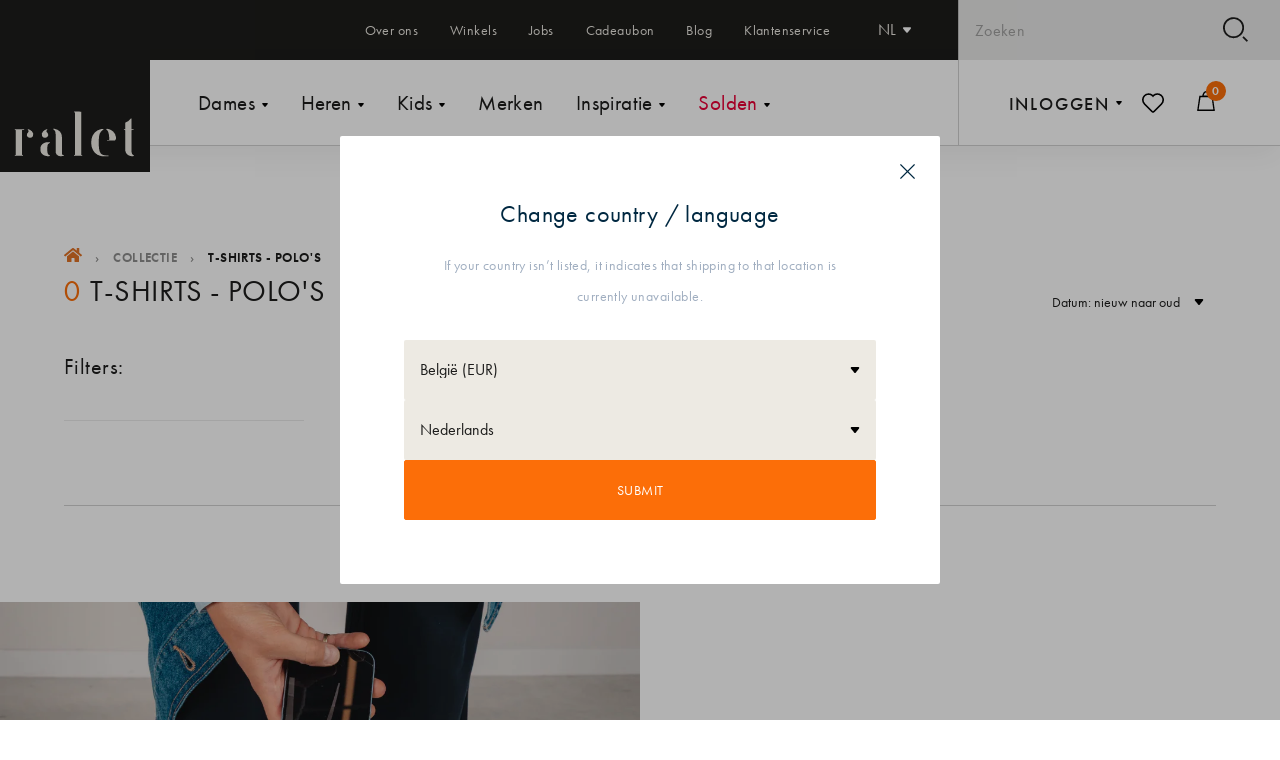

--- FILE ---
content_type: text/html; charset=utf-8
request_url: https://www.ralet.be/collections/dames-t-shirts-polos
body_size: 66763
content:
<!doctype html>
<html class="no-js" lang="nl">
  <head>
    <meta charset="utf-8">

<title>T-Shirts - Polo&#39;s
&ndash; Ralet</title>

<meta name="viewport" content="width=device-width, initial-scale=1">

<meta name="google-site-verification" content="UBpR67HXpzVDofHyszIRrX9P8mmAaV565mDL5giS__4" />


<!-- Made by Esign -->
<!-- Esign is @ http://www.esign.eu/ -->
<!-- Esign contact: info@esign.eu -->

<meta property="og:site_name" content="Ralet">
<meta property="og:url" content="https://www.ralet.be/collections/dames-t-shirts-polos">
<meta property="og:title" content="T-Shirts - Polo's">
<meta property="og:type" content="product.group">
<meta property="og:description" content="Ralet staat voor stijlvolle schoenen, tassen en accessoires voor dames, heren en kids. Topmerken, kwaliteit en uitstekende service in onze winkels alsook online in onze webshop.">

<meta name="twitter:card" content="summary_large_image">
<meta name="twitter:title" content="T-Shirts - Polo's">
<meta name="twitter:description" content="Ralet staat voor stijlvolle schoenen, tassen en accessoires voor dames, heren en kids. Topmerken, kwaliteit en uitstekende service in onze winkels alsook online in onze webshop.">

<link rel="canonical" href="https://www.ralet.be/collections/dames-t-shirts-polos">

<meta name="theme-color" content="#1d1d1d">

<link rel="icon" href="//www.ralet.be/cdn/shop/t/2/assets/favicon.svg?v=157712375448024638661731598470" type="image/svg+xml">
<link rel="apple-touch-icon" href="//www.ralet.be/cdn/shop/t/2/assets/apple-touch-icon-180x180.png?v=137457899860773205531700750937">
<link rel="manifest" href="//www.ralet.be/cdn/shop/t/2/assets/manifest.webmanifest?v=76086647044635806541731598460">

<link rel="dns-prefetch" href="//cdn.shopify.com">
<link rel="dns-prefetch" href="//google-analytics.com">
<link rel="dns-prefetch" href="//www.google-analytics.com">
<link rel="dns-prefetch" href="//www.google.com">
<link rel="dns-prefetch" href="//www.googletagmanager.com">

<link rel="stylesheet" href="https://use.typekit.net/ytc1hwb.css">

<style>
  .modal { visibility: hidden; }
  .skip-link { left: -999px; position: absolute; top: auto; overflow: hidden; z-index: -999; white-space: nowrap; }
</style>

<script>(function(w,d,s,l,i){w[l]=w[l]||[];w[l].push({'gtm.start':
new Date().getTime(),event:'gtm.js'});var f=d.getElementsByTagName(s)[0],
j=d.createElement(s),dl=l!='dataLayer'?'&l='+l:'';j.async=true;j.src=
'https://www.googletagmanager.com/gtm.js?id='+i+dl;f.parentNode.insertBefore(j,f);
})(window,document,'script','dataLayer','GTM-WM8BLXD');</script>
<!-- End Google Tag Manager -->

<!-- Hotjar Tracking Code for https://www.ralet.be/ --> <script> (function(h,o,t,j,a,r){ h.hj=h.hj||function(){(h.hj.q=h.hj.q||[]).push(arguments)}; h._hjSettings={hjid:2849895,hjsv:6}; a=o.getElementsByTagName('head')[0]; r=o.createElement('script');r.async=1; r.src=t+h._hjSettings.hjid+j+h._hjSettings.hjsv; a.appendChild(r); })(window,document,'https://static.hotjar.com/c/hotjar-','.js?sv='); </script><link href="//www.ralet.be/cdn/shop/t/2/assets/style.css?v=143903294714575938041759390132" rel="stylesheet" type="text/css" media="all" />


<script>window.performance && window.performance.mark && window.performance.mark('shopify.content_for_header.start');</script><meta id="shopify-digital-wallet" name="shopify-digital-wallet" content="/80135422231/digital_wallets/dialog">
<meta name="shopify-checkout-api-token" content="cff4d1d0478d65c44d503c4ada608b0e">
<meta id="in-context-paypal-metadata" data-shop-id="80135422231" data-venmo-supported="false" data-environment="production" data-locale="nl_NL" data-paypal-v4="true" data-currency="EUR">
<link rel="alternate" type="application/atom+xml" title="Feed" href="/collections/dames-t-shirts-polos.atom" />
<link rel="alternate" hreflang="x-default" href="https://www.ralet.be/collections/dames-t-shirts-polos">
<link rel="alternate" hreflang="nl" href="https://www.ralet.be/collections/dames-t-shirts-polos">
<link rel="alternate" hreflang="fr" href="https://www.ralet.be/fr/collections/femmes-t-shirts-polos">
<link rel="alternate" type="application/json+oembed" href="https://www.ralet.be/collections/dames-t-shirts-polos.oembed">
<script async="async" src="/checkouts/internal/preloads.js?locale=nl-BE"></script>
<script id="apple-pay-shop-capabilities" type="application/json">{"shopId":80135422231,"countryCode":"BE","currencyCode":"EUR","merchantCapabilities":["supports3DS"],"merchantId":"gid:\/\/shopify\/Shop\/80135422231","merchantName":"Ralet","requiredBillingContactFields":["postalAddress","email","phone"],"requiredShippingContactFields":["postalAddress","email","phone"],"shippingType":"shipping","supportedNetworks":["visa","maestro","masterCard"],"total":{"type":"pending","label":"Ralet","amount":"1.00"},"shopifyPaymentsEnabled":true,"supportsSubscriptions":true}</script>
<script id="shopify-features" type="application/json">{"accessToken":"cff4d1d0478d65c44d503c4ada608b0e","betas":["rich-media-storefront-analytics"],"domain":"www.ralet.be","predictiveSearch":true,"shopId":80135422231,"locale":"nl"}</script>
<script>var Shopify = Shopify || {};
Shopify.shop = "schoenen-ralet.myshopify.com";
Shopify.locale = "nl";
Shopify.currency = {"active":"EUR","rate":"1.0"};
Shopify.country = "BE";
Shopify.theme = {"name":"Ralet_By_Esign_Master","id":161233010967,"schema_name":null,"schema_version":null,"theme_store_id":null,"role":"main"};
Shopify.theme.handle = "null";
Shopify.theme.style = {"id":null,"handle":null};
Shopify.cdnHost = "www.ralet.be/cdn";
Shopify.routes = Shopify.routes || {};
Shopify.routes.root = "/";</script>
<script type="module">!function(o){(o.Shopify=o.Shopify||{}).modules=!0}(window);</script>
<script>!function(o){function n(){var o=[];function n(){o.push(Array.prototype.slice.apply(arguments))}return n.q=o,n}var t=o.Shopify=o.Shopify||{};t.loadFeatures=n(),t.autoloadFeatures=n()}(window);</script>
<script id="shop-js-analytics" type="application/json">{"pageType":"collection"}</script>
<script defer="defer" async type="module" src="//www.ralet.be/cdn/shopifycloud/shop-js/modules/v2/client.init-shop-cart-sync_BHF27ruw.nl.esm.js"></script>
<script defer="defer" async type="module" src="//www.ralet.be/cdn/shopifycloud/shop-js/modules/v2/chunk.common_Dwaf6e9K.esm.js"></script>
<script type="module">
  await import("//www.ralet.be/cdn/shopifycloud/shop-js/modules/v2/client.init-shop-cart-sync_BHF27ruw.nl.esm.js");
await import("//www.ralet.be/cdn/shopifycloud/shop-js/modules/v2/chunk.common_Dwaf6e9K.esm.js");

  window.Shopify.SignInWithShop?.initShopCartSync?.({"fedCMEnabled":true,"windoidEnabled":true});

</script>
<script>(function() {
  var isLoaded = false;
  function asyncLoad() {
    if (isLoaded) return;
    isLoaded = true;
    var urls = ["https:\/\/sbzstag.cirkleinc.com\/?shop=schoenen-ralet.myshopify.com","https:\/\/storage.nfcube.com\/instafeed-fc100f85a09363bbfae2260ceb97be7a.js?shop=schoenen-ralet.myshopify.com"];
    for (var i = 0; i < urls.length; i++) {
      var s = document.createElement('script');
      s.type = 'text/javascript';
      s.async = true;
      s.src = urls[i];
      var x = document.getElementsByTagName('script')[0];
      x.parentNode.insertBefore(s, x);
    }
  };
  if(window.attachEvent) {
    window.attachEvent('onload', asyncLoad);
  } else {
    window.addEventListener('load', asyncLoad, false);
  }
})();</script>
<script id="__st">var __st={"a":80135422231,"offset":3600,"reqid":"1dbf1dc3-5894-4515-ba2c-370932ff6ceb-1768689063","pageurl":"www.ralet.be\/collections\/dames-t-shirts-polos","u":"fc6d879be621","p":"collection","rtyp":"collection","rid":463886450967};</script>
<script>window.ShopifyPaypalV4VisibilityTracking = true;</script>
<script id="captcha-bootstrap">!function(){'use strict';const t='contact',e='account',n='new_comment',o=[[t,t],['blogs',n],['comments',n],[t,'customer']],c=[[e,'customer_login'],[e,'guest_login'],[e,'recover_customer_password'],[e,'create_customer']],r=t=>t.map((([t,e])=>`form[action*='/${t}']:not([data-nocaptcha='true']) input[name='form_type'][value='${e}']`)).join(','),a=t=>()=>t?[...document.querySelectorAll(t)].map((t=>t.form)):[];function s(){const t=[...o],e=r(t);return a(e)}const i='password',u='form_key',d=['recaptcha-v3-token','g-recaptcha-response','h-captcha-response',i],f=()=>{try{return window.sessionStorage}catch{return}},m='__shopify_v',_=t=>t.elements[u];function p(t,e,n=!1){try{const o=window.sessionStorage,c=JSON.parse(o.getItem(e)),{data:r}=function(t){const{data:e,action:n}=t;return t[m]||n?{data:e,action:n}:{data:t,action:n}}(c);for(const[e,n]of Object.entries(r))t.elements[e]&&(t.elements[e].value=n);n&&o.removeItem(e)}catch(o){console.error('form repopulation failed',{error:o})}}const l='form_type',E='cptcha';function T(t){t.dataset[E]=!0}const w=window,h=w.document,L='Shopify',v='ce_forms',y='captcha';let A=!1;((t,e)=>{const n=(g='f06e6c50-85a8-45c8-87d0-21a2b65856fe',I='https://cdn.shopify.com/shopifycloud/storefront-forms-hcaptcha/ce_storefront_forms_captcha_hcaptcha.v1.5.2.iife.js',D={infoText:'Beschermd door hCaptcha',privacyText:'Privacy',termsText:'Voorwaarden'},(t,e,n)=>{const o=w[L][v],c=o.bindForm;if(c)return c(t,g,e,D).then(n);var r;o.q.push([[t,g,e,D],n]),r=I,A||(h.body.append(Object.assign(h.createElement('script'),{id:'captcha-provider',async:!0,src:r})),A=!0)});var g,I,D;w[L]=w[L]||{},w[L][v]=w[L][v]||{},w[L][v].q=[],w[L][y]=w[L][y]||{},w[L][y].protect=function(t,e){n(t,void 0,e),T(t)},Object.freeze(w[L][y]),function(t,e,n,w,h,L){const[v,y,A,g]=function(t,e,n){const i=e?o:[],u=t?c:[],d=[...i,...u],f=r(d),m=r(i),_=r(d.filter((([t,e])=>n.includes(e))));return[a(f),a(m),a(_),s()]}(w,h,L),I=t=>{const e=t.target;return e instanceof HTMLFormElement?e:e&&e.form},D=t=>v().includes(t);t.addEventListener('submit',(t=>{const e=I(t);if(!e)return;const n=D(e)&&!e.dataset.hcaptchaBound&&!e.dataset.recaptchaBound,o=_(e),c=g().includes(e)&&(!o||!o.value);(n||c)&&t.preventDefault(),c&&!n&&(function(t){try{if(!f())return;!function(t){const e=f();if(!e)return;const n=_(t);if(!n)return;const o=n.value;o&&e.removeItem(o)}(t);const e=Array.from(Array(32),(()=>Math.random().toString(36)[2])).join('');!function(t,e){_(t)||t.append(Object.assign(document.createElement('input'),{type:'hidden',name:u})),t.elements[u].value=e}(t,e),function(t,e){const n=f();if(!n)return;const o=[...t.querySelectorAll(`input[type='${i}']`)].map((({name:t})=>t)),c=[...d,...o],r={};for(const[a,s]of new FormData(t).entries())c.includes(a)||(r[a]=s);n.setItem(e,JSON.stringify({[m]:1,action:t.action,data:r}))}(t,e)}catch(e){console.error('failed to persist form',e)}}(e),e.submit())}));const S=(t,e)=>{t&&!t.dataset[E]&&(n(t,e.some((e=>e===t))),T(t))};for(const o of['focusin','change'])t.addEventListener(o,(t=>{const e=I(t);D(e)&&S(e,y())}));const B=e.get('form_key'),M=e.get(l),P=B&&M;t.addEventListener('DOMContentLoaded',(()=>{const t=y();if(P)for(const e of t)e.elements[l].value===M&&p(e,B);[...new Set([...A(),...v().filter((t=>'true'===t.dataset.shopifyCaptcha))])].forEach((e=>S(e,t)))}))}(h,new URLSearchParams(w.location.search),n,t,e,['guest_login'])})(!1,!0)}();</script>
<script integrity="sha256-4kQ18oKyAcykRKYeNunJcIwy7WH5gtpwJnB7kiuLZ1E=" data-source-attribution="shopify.loadfeatures" defer="defer" src="//www.ralet.be/cdn/shopifycloud/storefront/assets/storefront/load_feature-a0a9edcb.js" crossorigin="anonymous"></script>
<script data-source-attribution="shopify.dynamic_checkout.dynamic.init">var Shopify=Shopify||{};Shopify.PaymentButton=Shopify.PaymentButton||{isStorefrontPortableWallets:!0,init:function(){window.Shopify.PaymentButton.init=function(){};var t=document.createElement("script");t.src="https://www.ralet.be/cdn/shopifycloud/portable-wallets/latest/portable-wallets.nl.js",t.type="module",document.head.appendChild(t)}};
</script>
<script data-source-attribution="shopify.dynamic_checkout.buyer_consent">
  function portableWalletsHideBuyerConsent(e){var t=document.getElementById("shopify-buyer-consent"),n=document.getElementById("shopify-subscription-policy-button");t&&n&&(t.classList.add("hidden"),t.setAttribute("aria-hidden","true"),n.removeEventListener("click",e))}function portableWalletsShowBuyerConsent(e){var t=document.getElementById("shopify-buyer-consent"),n=document.getElementById("shopify-subscription-policy-button");t&&n&&(t.classList.remove("hidden"),t.removeAttribute("aria-hidden"),n.addEventListener("click",e))}window.Shopify?.PaymentButton&&(window.Shopify.PaymentButton.hideBuyerConsent=portableWalletsHideBuyerConsent,window.Shopify.PaymentButton.showBuyerConsent=portableWalletsShowBuyerConsent);
</script>
<script data-source-attribution="shopify.dynamic_checkout.cart.bootstrap">document.addEventListener("DOMContentLoaded",(function(){function t(){return document.querySelector("shopify-accelerated-checkout-cart, shopify-accelerated-checkout")}if(t())Shopify.PaymentButton.init();else{new MutationObserver((function(e,n){t()&&(Shopify.PaymentButton.init(),n.disconnect())})).observe(document.body,{childList:!0,subtree:!0})}}));
</script>
<link id="shopify-accelerated-checkout-styles" rel="stylesheet" media="screen" href="https://www.ralet.be/cdn/shopifycloud/portable-wallets/latest/accelerated-checkout-backwards-compat.css" crossorigin="anonymous">
<style id="shopify-accelerated-checkout-cart">
        #shopify-buyer-consent {
  margin-top: 1em;
  display: inline-block;
  width: 100%;
}

#shopify-buyer-consent.hidden {
  display: none;
}

#shopify-subscription-policy-button {
  background: none;
  border: none;
  padding: 0;
  text-decoration: underline;
  font-size: inherit;
  cursor: pointer;
}

#shopify-subscription-policy-button::before {
  box-shadow: none;
}

      </style>

<script>window.performance && window.performance.mark && window.performance.mark('shopify.content_for_header.end');</script>

  <!-- BEGIN app block: shopify://apps/consentmo-gdpr/blocks/gdpr_cookie_consent/4fbe573f-a377-4fea-9801-3ee0858cae41 -->


<!-- END app block --><!-- BEGIN app block: shopify://apps/sc-easy-redirects/blocks/app/be3f8dbd-5d43-46b4-ba43-2d65046054c2 -->
    <!-- common for all pages -->
    
    
        
            <script src="https://cdn.shopify.com/extensions/264f3360-3201-4ab7-9087-2c63466c86a3/sc-easy-redirects-5/assets/esc-redirect-app.js" async></script>
        
    




<!-- END app block --><!-- BEGIN app block: shopify://apps/doofinder-search-discovery/blocks/doofinder-script/1abc6bc6-ff36-4a37-9034-effae4a47cf6 -->
  <script>
    (function(w, k) {w[k] = window[k] || function () { (window[k].q = window[k].q || []).push(arguments) }})(window, "doofinderApp")
    var dfKvCustomerEmail = "";

    doofinderApp("config", "currency", Shopify.currency.active);
    doofinderApp("config", "language", Shopify.locale);
    var context = Shopify.country;
    
    doofinderApp("config", "priceName", context);
    localStorage.setItem("shopify-language", Shopify.locale);

    doofinderApp("init", "layer", {
      params:{
        "":{
          exclude: {
            not_published_in: [context]
          }
        },
        "product":{
          exclude: {
            not_published_in: [context]
          }
        }
      }
    });
  </script>

  <script src="https://eu1-config.doofinder.com/2.x/2230fa52-09b9-4828-bf61-b3ebb7c45cdc.js" async></script>



<!-- END app block --><!-- BEGIN app block: shopify://apps/microsoft-clarity/blocks/clarity_js/31c3d126-8116-4b4a-8ba1-baeda7c4aeea -->
<script type="text/javascript">
  (function (c, l, a, r, i, t, y) {
    c[a] = c[a] || function () { (c[a].q = c[a].q || []).push(arguments); };
    t = l.createElement(r); t.async = 1; t.src = "https://www.clarity.ms/tag/" + i + "?ref=shopify";
    y = l.getElementsByTagName(r)[0]; y.parentNode.insertBefore(t, y);

    c.Shopify.loadFeatures([{ name: "consent-tracking-api", version: "0.1" }], error => {
      if (error) {
        console.error("Error loading Shopify features:", error);
        return;
      }

      c[a]('consentv2', {
        ad_Storage: c.Shopify.customerPrivacy.marketingAllowed() ? "granted" : "denied",
        analytics_Storage: c.Shopify.customerPrivacy.analyticsProcessingAllowed() ? "granted" : "denied",
      });
    });

    l.addEventListener("visitorConsentCollected", function (e) {
      c[a]('consentv2', {
        ad_Storage: e.detail.marketingAllowed ? "granted" : "denied",
        analytics_Storage: e.detail.analyticsAllowed ? "granted" : "denied",
      });
    });
  })(window, document, "clarity", "script", "k9asuf1hd0");
</script>



<!-- END app block --><!-- BEGIN app block: shopify://apps/klaviyo-email-marketing-sms/blocks/klaviyo-onsite-embed/2632fe16-c075-4321-a88b-50b567f42507 -->












  <script async src="https://static.klaviyo.com/onsite/js/Uh6taE/klaviyo.js?company_id=Uh6taE"></script>
  <script>!function(){if(!window.klaviyo){window._klOnsite=window._klOnsite||[];try{window.klaviyo=new Proxy({},{get:function(n,i){return"push"===i?function(){var n;(n=window._klOnsite).push.apply(n,arguments)}:function(){for(var n=arguments.length,o=new Array(n),w=0;w<n;w++)o[w]=arguments[w];var t="function"==typeof o[o.length-1]?o.pop():void 0,e=new Promise((function(n){window._klOnsite.push([i].concat(o,[function(i){t&&t(i),n(i)}]))}));return e}}})}catch(n){window.klaviyo=window.klaviyo||[],window.klaviyo.push=function(){var n;(n=window._klOnsite).push.apply(n,arguments)}}}}();</script>

  




  <script>
    window.klaviyoReviewsProductDesignMode = false
  </script>







<!-- END app block --><script src="https://cdn.shopify.com/extensions/019bc798-8961-78a8-a4e0-9b2049d94b6d/consentmo-gdpr-575/assets/consentmo_cookie_consent.js" type="text/javascript" defer="defer"></script>
<meta property="og:image" content="https://cdn.shopify.com/s/files/1/0801/3542/2231/files/placeholder_copy.jpg?v=1700743495" />
<meta property="og:image:secure_url" content="https://cdn.shopify.com/s/files/1/0801/3542/2231/files/placeholder_copy.jpg?v=1700743495" />
<meta property="og:image:width" content="1200" />
<meta property="og:image:height" content="628" />
<link href="https://monorail-edge.shopifysvc.com" rel="dns-prefetch">
<script>(function(){if ("sendBeacon" in navigator && "performance" in window) {try {var session_token_from_headers = performance.getEntriesByType('navigation')[0].serverTiming.find(x => x.name == '_s').description;} catch {var session_token_from_headers = undefined;}var session_cookie_matches = document.cookie.match(/_shopify_s=([^;]*)/);var session_token_from_cookie = session_cookie_matches && session_cookie_matches.length === 2 ? session_cookie_matches[1] : "";var session_token = session_token_from_headers || session_token_from_cookie || "";function handle_abandonment_event(e) {var entries = performance.getEntries().filter(function(entry) {return /monorail-edge.shopifysvc.com/.test(entry.name);});if (!window.abandonment_tracked && entries.length === 0) {window.abandonment_tracked = true;var currentMs = Date.now();var navigation_start = performance.timing.navigationStart;var payload = {shop_id: 80135422231,url: window.location.href,navigation_start,duration: currentMs - navigation_start,session_token,page_type: "collection"};window.navigator.sendBeacon("https://monorail-edge.shopifysvc.com/v1/produce", JSON.stringify({schema_id: "online_store_buyer_site_abandonment/1.1",payload: payload,metadata: {event_created_at_ms: currentMs,event_sent_at_ms: currentMs}}));}}window.addEventListener('pagehide', handle_abandonment_event);}}());</script>
<script id="web-pixels-manager-setup">(function e(e,d,r,n,o){if(void 0===o&&(o={}),!Boolean(null===(a=null===(i=window.Shopify)||void 0===i?void 0:i.analytics)||void 0===a?void 0:a.replayQueue)){var i,a;window.Shopify=window.Shopify||{};var t=window.Shopify;t.analytics=t.analytics||{};var s=t.analytics;s.replayQueue=[],s.publish=function(e,d,r){return s.replayQueue.push([e,d,r]),!0};try{self.performance.mark("wpm:start")}catch(e){}var l=function(){var e={modern:/Edge?\/(1{2}[4-9]|1[2-9]\d|[2-9]\d{2}|\d{4,})\.\d+(\.\d+|)|Firefox\/(1{2}[4-9]|1[2-9]\d|[2-9]\d{2}|\d{4,})\.\d+(\.\d+|)|Chrom(ium|e)\/(9{2}|\d{3,})\.\d+(\.\d+|)|(Maci|X1{2}).+ Version\/(15\.\d+|(1[6-9]|[2-9]\d|\d{3,})\.\d+)([,.]\d+|)( \(\w+\)|)( Mobile\/\w+|) Safari\/|Chrome.+OPR\/(9{2}|\d{3,})\.\d+\.\d+|(CPU[ +]OS|iPhone[ +]OS|CPU[ +]iPhone|CPU IPhone OS|CPU iPad OS)[ +]+(15[._]\d+|(1[6-9]|[2-9]\d|\d{3,})[._]\d+)([._]\d+|)|Android:?[ /-](13[3-9]|1[4-9]\d|[2-9]\d{2}|\d{4,})(\.\d+|)(\.\d+|)|Android.+Firefox\/(13[5-9]|1[4-9]\d|[2-9]\d{2}|\d{4,})\.\d+(\.\d+|)|Android.+Chrom(ium|e)\/(13[3-9]|1[4-9]\d|[2-9]\d{2}|\d{4,})\.\d+(\.\d+|)|SamsungBrowser\/([2-9]\d|\d{3,})\.\d+/,legacy:/Edge?\/(1[6-9]|[2-9]\d|\d{3,})\.\d+(\.\d+|)|Firefox\/(5[4-9]|[6-9]\d|\d{3,})\.\d+(\.\d+|)|Chrom(ium|e)\/(5[1-9]|[6-9]\d|\d{3,})\.\d+(\.\d+|)([\d.]+$|.*Safari\/(?![\d.]+ Edge\/[\d.]+$))|(Maci|X1{2}).+ Version\/(10\.\d+|(1[1-9]|[2-9]\d|\d{3,})\.\d+)([,.]\d+|)( \(\w+\)|)( Mobile\/\w+|) Safari\/|Chrome.+OPR\/(3[89]|[4-9]\d|\d{3,})\.\d+\.\d+|(CPU[ +]OS|iPhone[ +]OS|CPU[ +]iPhone|CPU IPhone OS|CPU iPad OS)[ +]+(10[._]\d+|(1[1-9]|[2-9]\d|\d{3,})[._]\d+)([._]\d+|)|Android:?[ /-](13[3-9]|1[4-9]\d|[2-9]\d{2}|\d{4,})(\.\d+|)(\.\d+|)|Mobile Safari.+OPR\/([89]\d|\d{3,})\.\d+\.\d+|Android.+Firefox\/(13[5-9]|1[4-9]\d|[2-9]\d{2}|\d{4,})\.\d+(\.\d+|)|Android.+Chrom(ium|e)\/(13[3-9]|1[4-9]\d|[2-9]\d{2}|\d{4,})\.\d+(\.\d+|)|Android.+(UC? ?Browser|UCWEB|U3)[ /]?(15\.([5-9]|\d{2,})|(1[6-9]|[2-9]\d|\d{3,})\.\d+)\.\d+|SamsungBrowser\/(5\.\d+|([6-9]|\d{2,})\.\d+)|Android.+MQ{2}Browser\/(14(\.(9|\d{2,})|)|(1[5-9]|[2-9]\d|\d{3,})(\.\d+|))(\.\d+|)|K[Aa][Ii]OS\/(3\.\d+|([4-9]|\d{2,})\.\d+)(\.\d+|)/},d=e.modern,r=e.legacy,n=navigator.userAgent;return n.match(d)?"modern":n.match(r)?"legacy":"unknown"}(),u="modern"===l?"modern":"legacy",c=(null!=n?n:{modern:"",legacy:""})[u],f=function(e){return[e.baseUrl,"/wpm","/b",e.hashVersion,"modern"===e.buildTarget?"m":"l",".js"].join("")}({baseUrl:d,hashVersion:r,buildTarget:u}),m=function(e){var d=e.version,r=e.bundleTarget,n=e.surface,o=e.pageUrl,i=e.monorailEndpoint;return{emit:function(e){var a=e.status,t=e.errorMsg,s=(new Date).getTime(),l=JSON.stringify({metadata:{event_sent_at_ms:s},events:[{schema_id:"web_pixels_manager_load/3.1",payload:{version:d,bundle_target:r,page_url:o,status:a,surface:n,error_msg:t},metadata:{event_created_at_ms:s}}]});if(!i)return console&&console.warn&&console.warn("[Web Pixels Manager] No Monorail endpoint provided, skipping logging."),!1;try{return self.navigator.sendBeacon.bind(self.navigator)(i,l)}catch(e){}var u=new XMLHttpRequest;try{return u.open("POST",i,!0),u.setRequestHeader("Content-Type","text/plain"),u.send(l),!0}catch(e){return console&&console.warn&&console.warn("[Web Pixels Manager] Got an unhandled error while logging to Monorail."),!1}}}}({version:r,bundleTarget:l,surface:e.surface,pageUrl:self.location.href,monorailEndpoint:e.monorailEndpoint});try{o.browserTarget=l,function(e){var d=e.src,r=e.async,n=void 0===r||r,o=e.onload,i=e.onerror,a=e.sri,t=e.scriptDataAttributes,s=void 0===t?{}:t,l=document.createElement("script"),u=document.querySelector("head"),c=document.querySelector("body");if(l.async=n,l.src=d,a&&(l.integrity=a,l.crossOrigin="anonymous"),s)for(var f in s)if(Object.prototype.hasOwnProperty.call(s,f))try{l.dataset[f]=s[f]}catch(e){}if(o&&l.addEventListener("load",o),i&&l.addEventListener("error",i),u)u.appendChild(l);else{if(!c)throw new Error("Did not find a head or body element to append the script");c.appendChild(l)}}({src:f,async:!0,onload:function(){if(!function(){var e,d;return Boolean(null===(d=null===(e=window.Shopify)||void 0===e?void 0:e.analytics)||void 0===d?void 0:d.initialized)}()){var d=window.webPixelsManager.init(e)||void 0;if(d){var r=window.Shopify.analytics;r.replayQueue.forEach((function(e){var r=e[0],n=e[1],o=e[2];d.publishCustomEvent(r,n,o)})),r.replayQueue=[],r.publish=d.publishCustomEvent,r.visitor=d.visitor,r.initialized=!0}}},onerror:function(){return m.emit({status:"failed",errorMsg:"".concat(f," has failed to load")})},sri:function(e){var d=/^sha384-[A-Za-z0-9+/=]+$/;return"string"==typeof e&&d.test(e)}(c)?c:"",scriptDataAttributes:o}),m.emit({status:"loading"})}catch(e){m.emit({status:"failed",errorMsg:(null==e?void 0:e.message)||"Unknown error"})}}})({shopId: 80135422231,storefrontBaseUrl: "https://www.ralet.be",extensionsBaseUrl: "https://extensions.shopifycdn.com/cdn/shopifycloud/web-pixels-manager",monorailEndpoint: "https://monorail-edge.shopifysvc.com/unstable/produce_batch",surface: "storefront-renderer",enabledBetaFlags: ["2dca8a86"],webPixelsConfigList: [{"id":"3007840630","configuration":"{\"accountID\":\"Uh6taE\",\"webPixelConfig\":\"eyJlbmFibGVBZGRlZFRvQ2FydEV2ZW50cyI6IHRydWV9\"}","eventPayloadVersion":"v1","runtimeContext":"STRICT","scriptVersion":"524f6c1ee37bacdca7657a665bdca589","type":"APP","apiClientId":123074,"privacyPurposes":["ANALYTICS","MARKETING"],"dataSharingAdjustments":{"protectedCustomerApprovalScopes":["read_customer_address","read_customer_email","read_customer_name","read_customer_personal_data","read_customer_phone"]}},{"id":"2820637046","configuration":"{\"projectId\":\"k9asuf1hd0\"}","eventPayloadVersion":"v1","runtimeContext":"STRICT","scriptVersion":"737156edc1fafd4538f270df27821f1c","type":"APP","apiClientId":240074326017,"privacyPurposes":[],"capabilities":["advanced_dom_events"],"dataSharingAdjustments":{"protectedCustomerApprovalScopes":["read_customer_personal_data"]}},{"id":"2127266166","configuration":"{\"installation_id\":\"2230fa52-09b9-4828-bf61-b3ebb7c45cdc\",\"region\":\"eu1\"}","eventPayloadVersion":"v1","runtimeContext":"STRICT","scriptVersion":"2061f8ea39b7d2e31c8b851469aba871","type":"APP","apiClientId":199361,"privacyPurposes":["ANALYTICS","MARKETING","SALE_OF_DATA"],"dataSharingAdjustments":{"protectedCustomerApprovalScopes":["read_customer_personal_data"]}},{"id":"1930363254","configuration":"{\"pixel_id\":\"769787063820993\",\"pixel_type\":\"facebook_pixel\"}","eventPayloadVersion":"v1","runtimeContext":"OPEN","scriptVersion":"ca16bc87fe92b6042fbaa3acc2fbdaa6","type":"APP","apiClientId":2329312,"privacyPurposes":["ANALYTICS","MARKETING","SALE_OF_DATA"],"dataSharingAdjustments":{"protectedCustomerApprovalScopes":["read_customer_address","read_customer_email","read_customer_name","read_customer_personal_data","read_customer_phone"]}},{"id":"697794839","configuration":"{\"config\":\"{\\\"google_tag_ids\\\":[\\\"G-57RW013E87\\\"],\\\"gtag_events\\\":[{\\\"type\\\":\\\"begin_checkout\\\",\\\"action_label\\\":\\\"G-57RW013E87\\\"},{\\\"type\\\":\\\"search\\\",\\\"action_label\\\":\\\"G-57RW013E87\\\"},{\\\"type\\\":\\\"view_item\\\",\\\"action_label\\\":\\\"G-57RW013E87\\\"},{\\\"type\\\":\\\"purchase\\\",\\\"action_label\\\":\\\"G-57RW013E87\\\"},{\\\"type\\\":\\\"page_view\\\",\\\"action_label\\\":\\\"G-57RW013E87\\\"},{\\\"type\\\":\\\"add_payment_info\\\",\\\"action_label\\\":\\\"G-57RW013E87\\\"},{\\\"type\\\":\\\"add_to_cart\\\",\\\"action_label\\\":\\\"G-57RW013E87\\\"}],\\\"enable_monitoring_mode\\\":false}\"}","eventPayloadVersion":"v1","runtimeContext":"OPEN","scriptVersion":"b2a88bafab3e21179ed38636efcd8a93","type":"APP","apiClientId":1780363,"privacyPurposes":[],"dataSharingAdjustments":{"protectedCustomerApprovalScopes":["read_customer_address","read_customer_email","read_customer_name","read_customer_personal_data","read_customer_phone"]}},{"id":"shopify-app-pixel","configuration":"{}","eventPayloadVersion":"v1","runtimeContext":"STRICT","scriptVersion":"0450","apiClientId":"shopify-pixel","type":"APP","privacyPurposes":["ANALYTICS","MARKETING"]},{"id":"shopify-custom-pixel","eventPayloadVersion":"v1","runtimeContext":"LAX","scriptVersion":"0450","apiClientId":"shopify-pixel","type":"CUSTOM","privacyPurposes":["ANALYTICS","MARKETING"]}],isMerchantRequest: false,initData: {"shop":{"name":"Ralet","paymentSettings":{"currencyCode":"EUR"},"myshopifyDomain":"schoenen-ralet.myshopify.com","countryCode":"BE","storefrontUrl":"https:\/\/www.ralet.be"},"customer":null,"cart":null,"checkout":null,"productVariants":[],"purchasingCompany":null},},"https://www.ralet.be/cdn","fcfee988w5aeb613cpc8e4bc33m6693e112",{"modern":"","legacy":""},{"shopId":"80135422231","storefrontBaseUrl":"https:\/\/www.ralet.be","extensionBaseUrl":"https:\/\/extensions.shopifycdn.com\/cdn\/shopifycloud\/web-pixels-manager","surface":"storefront-renderer","enabledBetaFlags":"[\"2dca8a86\"]","isMerchantRequest":"false","hashVersion":"fcfee988w5aeb613cpc8e4bc33m6693e112","publish":"custom","events":"[[\"page_viewed\",{}],[\"collection_viewed\",{\"collection\":{\"id\":\"463886450967\",\"title\":\"T-Shirts - Polo's\",\"productVariants\":[]}}]]"});</script><script>
  window.ShopifyAnalytics = window.ShopifyAnalytics || {};
  window.ShopifyAnalytics.meta = window.ShopifyAnalytics.meta || {};
  window.ShopifyAnalytics.meta.currency = 'EUR';
  var meta = {"products":[],"page":{"pageType":"collection","resourceType":"collection","resourceId":463886450967,"requestId":"1dbf1dc3-5894-4515-ba2c-370932ff6ceb-1768689063"}};
  for (var attr in meta) {
    window.ShopifyAnalytics.meta[attr] = meta[attr];
  }
</script>
<script class="analytics">
  (function () {
    var customDocumentWrite = function(content) {
      var jquery = null;

      if (window.jQuery) {
        jquery = window.jQuery;
      } else if (window.Checkout && window.Checkout.$) {
        jquery = window.Checkout.$;
      }

      if (jquery) {
        jquery('body').append(content);
      }
    };

    var hasLoggedConversion = function(token) {
      if (token) {
        return document.cookie.indexOf('loggedConversion=' + token) !== -1;
      }
      return false;
    }

    var setCookieIfConversion = function(token) {
      if (token) {
        var twoMonthsFromNow = new Date(Date.now());
        twoMonthsFromNow.setMonth(twoMonthsFromNow.getMonth() + 2);

        document.cookie = 'loggedConversion=' + token + '; expires=' + twoMonthsFromNow;
      }
    }

    var trekkie = window.ShopifyAnalytics.lib = window.trekkie = window.trekkie || [];
    if (trekkie.integrations) {
      return;
    }
    trekkie.methods = [
      'identify',
      'page',
      'ready',
      'track',
      'trackForm',
      'trackLink'
    ];
    trekkie.factory = function(method) {
      return function() {
        var args = Array.prototype.slice.call(arguments);
        args.unshift(method);
        trekkie.push(args);
        return trekkie;
      };
    };
    for (var i = 0; i < trekkie.methods.length; i++) {
      var key = trekkie.methods[i];
      trekkie[key] = trekkie.factory(key);
    }
    trekkie.load = function(config) {
      trekkie.config = config || {};
      trekkie.config.initialDocumentCookie = document.cookie;
      var first = document.getElementsByTagName('script')[0];
      var script = document.createElement('script');
      script.type = 'text/javascript';
      script.onerror = function(e) {
        var scriptFallback = document.createElement('script');
        scriptFallback.type = 'text/javascript';
        scriptFallback.onerror = function(error) {
                var Monorail = {
      produce: function produce(monorailDomain, schemaId, payload) {
        var currentMs = new Date().getTime();
        var event = {
          schema_id: schemaId,
          payload: payload,
          metadata: {
            event_created_at_ms: currentMs,
            event_sent_at_ms: currentMs
          }
        };
        return Monorail.sendRequest("https://" + monorailDomain + "/v1/produce", JSON.stringify(event));
      },
      sendRequest: function sendRequest(endpointUrl, payload) {
        // Try the sendBeacon API
        if (window && window.navigator && typeof window.navigator.sendBeacon === 'function' && typeof window.Blob === 'function' && !Monorail.isIos12()) {
          var blobData = new window.Blob([payload], {
            type: 'text/plain'
          });

          if (window.navigator.sendBeacon(endpointUrl, blobData)) {
            return true;
          } // sendBeacon was not successful

        } // XHR beacon

        var xhr = new XMLHttpRequest();

        try {
          xhr.open('POST', endpointUrl);
          xhr.setRequestHeader('Content-Type', 'text/plain');
          xhr.send(payload);
        } catch (e) {
          console.log(e);
        }

        return false;
      },
      isIos12: function isIos12() {
        return window.navigator.userAgent.lastIndexOf('iPhone; CPU iPhone OS 12_') !== -1 || window.navigator.userAgent.lastIndexOf('iPad; CPU OS 12_') !== -1;
      }
    };
    Monorail.produce('monorail-edge.shopifysvc.com',
      'trekkie_storefront_load_errors/1.1',
      {shop_id: 80135422231,
      theme_id: 161233010967,
      app_name: "storefront",
      context_url: window.location.href,
      source_url: "//www.ralet.be/cdn/s/trekkie.storefront.cd680fe47e6c39ca5d5df5f0a32d569bc48c0f27.min.js"});

        };
        scriptFallback.async = true;
        scriptFallback.src = '//www.ralet.be/cdn/s/trekkie.storefront.cd680fe47e6c39ca5d5df5f0a32d569bc48c0f27.min.js';
        first.parentNode.insertBefore(scriptFallback, first);
      };
      script.async = true;
      script.src = '//www.ralet.be/cdn/s/trekkie.storefront.cd680fe47e6c39ca5d5df5f0a32d569bc48c0f27.min.js';
      first.parentNode.insertBefore(script, first);
    };
    trekkie.load(
      {"Trekkie":{"appName":"storefront","development":false,"defaultAttributes":{"shopId":80135422231,"isMerchantRequest":null,"themeId":161233010967,"themeCityHash":"12525464942282388937","contentLanguage":"nl","currency":"EUR","eventMetadataId":"fea50514-6b55-48ab-89c5-c12a4cdc21ef"},"isServerSideCookieWritingEnabled":true,"monorailRegion":"shop_domain","enabledBetaFlags":["65f19447"]},"Session Attribution":{},"S2S":{"facebookCapiEnabled":true,"source":"trekkie-storefront-renderer","apiClientId":580111}}
    );

    var loaded = false;
    trekkie.ready(function() {
      if (loaded) return;
      loaded = true;

      window.ShopifyAnalytics.lib = window.trekkie;

      var originalDocumentWrite = document.write;
      document.write = customDocumentWrite;
      try { window.ShopifyAnalytics.merchantGoogleAnalytics.call(this); } catch(error) {};
      document.write = originalDocumentWrite;

      window.ShopifyAnalytics.lib.page(null,{"pageType":"collection","resourceType":"collection","resourceId":463886450967,"requestId":"1dbf1dc3-5894-4515-ba2c-370932ff6ceb-1768689063","shopifyEmitted":true});

      var match = window.location.pathname.match(/checkouts\/(.+)\/(thank_you|post_purchase)/)
      var token = match? match[1]: undefined;
      if (!hasLoggedConversion(token)) {
        setCookieIfConversion(token);
        window.ShopifyAnalytics.lib.track("Viewed Product Category",{"currency":"EUR","category":"Collection: dames-t-shirts-polos","collectionName":"dames-t-shirts-polos","collectionId":463886450967,"nonInteraction":true},undefined,undefined,{"shopifyEmitted":true});
      }
    });


        var eventsListenerScript = document.createElement('script');
        eventsListenerScript.async = true;
        eventsListenerScript.src = "//www.ralet.be/cdn/shopifycloud/storefront/assets/shop_events_listener-3da45d37.js";
        document.getElementsByTagName('head')[0].appendChild(eventsListenerScript);

})();</script>
<script
  defer
  src="https://www.ralet.be/cdn/shopifycloud/perf-kit/shopify-perf-kit-3.0.4.min.js"
  data-application="storefront-renderer"
  data-shop-id="80135422231"
  data-render-region="gcp-us-east1"
  data-page-type="collection"
  data-theme-instance-id="161233010967"
  data-theme-name=""
  data-theme-version=""
  data-monorail-region="shop_domain"
  data-resource-timing-sampling-rate="10"
  data-shs="true"
  data-shs-beacon="true"
  data-shs-export-with-fetch="true"
  data-shs-logs-sample-rate="1"
  data-shs-beacon-endpoint="https://www.ralet.be/api/collect"
></script>
</head><body class="template-collection">

    <!-- Google Tag Manager (noscript) -->
    <noscript><iframe src="https://www.googletagmanager.com/ns.html?id=GTM-WM8BLXD"
    height="0" width="0" style="display:none;visibility:hidden"></iframe></noscript>
    <!-- End Google Tag Manager (noscript) -->

    <a href="#main" class="skip-link">Ga naar hoofdinhoud
    </a>

    <div class="page-wrap">
      <div class="page-wrap__header page-wrap__header--fixed | js-scroll-header">
        <div id="shopify-section-announcement-bar" class="shopify-section">
</div>
        <div id="shopify-section-top-bar" class="shopify-section"><div class="top-bar" style="background-color:#1d1d1b; color:#ffffff;">

  <div class="top-bar__grid-item top-bar__credit">
    
  </div>

  <div class="top-bar__grid-item top-bar__nav">
    <ul class="top-bar_nav-list"><li class="top-bar_nav-list__item">
          <a href="/pages/over-ons" class="top-bar_nav-list__link">
            Over ons
          </a>
        </li><li class="top-bar_nav-list__item">
          <a href="/pages/winkels" class="top-bar_nav-list__link">
            Winkels
          </a>
        </li><li class="top-bar_nav-list__item">
          <a href="/pages/werken-bij-ralet" class="top-bar_nav-list__link">
            Jobs
          </a>
        </li><li class="top-bar_nav-list__item">
          <a href="/products/cadeaubon" class="top-bar_nav-list__link">
            Cadeaubon
          </a>
        </li><li class="top-bar_nav-list__item">
          <a href="/blogs/blog" class="top-bar_nav-list__link">
            Blog
          </a>
        </li><li class="top-bar_nav-list__item">
          <a href="/pages/contact" class="top-bar_nav-list__link">
            Klantenservice
          </a>
        </li><li class="top-bar_nav-list__item top-bar_nav-list__item--localisation">

<form method="post" action="/localization" id="localization_form" accept-charset="UTF-8" class="page-header__localization page-header__localization--" enctype="multipart/form-data"><input type="hidden" name="form_type" value="localization" /><input type="hidden" name="utf8" value="✓" /><input type="hidden" name="_method" value="put" /><input type="hidden" name="return_to" value="/collections/dames-t-shirts-polos" /><div class="page-header__localization-item">
      <p class="vh" id="lang-heading">
        Selecteer taal
      </p>

      <div class="disclosure" data-disclosure-locale>
        <button type="button" class="disclosure__toggle" aria-expanded="false" aria-controls="lang-list" aria-describedby="lang-heading" data-disclosure-toggle>Nl
        </button>
        <ul id="lang-list" class="disclosure-list" data-disclosure-list>
          
            <li class="disclosure-list__item disclosure-list__item--current">
              <a class="disclosure-list__option" href="#" lang="nl" aria-current="true" data-value="nl" data-disclosure-option>Nl
              </a>
            </li>
            <li class="disclosure-list__item ">
              <a class="disclosure-list__option" href="#" lang="fr"  data-value="fr" data-disclosure-option>Fr
              </a>
            </li></ul>
        <input type="hidden" name="locale_code" id="LocaleSelector" value="nl" data-disclosure-input/>
      </div>
    </div></form></li>
    </ul>

    <form class="search-bar" action="/search" method="get" role="search">
  <div class="input-group input-group--horizontal search-bar__input">
    <input
      type="search"
      class="input"
      name="q"
      placeholder="Zoeken"
      role="combobox"
      aria-autocomplete="list"
      aria-owns="predictive-search-results"
      aria-expanded="false"
      aria-label="Zoeken"
      aria-haspopup="listbox"
      class="search-bar__input"
      value=""
      data-predictive-search-input
    />

    <button type="reset" class="button search-form__clear-action" aria-label="Zoekterm wissen" data-predictive-search-clear>
      <svg class="icon icon-close">
        <use xlink:href="#icon-close"/>
      </svg>
    </button>

    <input type="hidden" name="options[prefix]" value="last" aria-hidden="true" />
    <button class="button button--square search-bar__submit"
      type="submit"
      data-search-bar-submit>
      <svg class="icon icon-search">
        <use xlink:href="#icon-search"/>
      </svg>
      <span class="vh">Zoeken</span>
    </button>
  </div>
  <div class="predictive-search-wrapper" data-predictive-search-result></div>
</form>

  </div>

</div>



</div>
        <div id="shopify-section-header" class="shopify-section"><header class="page-header">

  <div class="page-header__content page-header__content--middle-left">
    <a href="/" class="page-header__logo" aria-label="Ga naar homepagina">
      <img src="//www.ralet.be/cdn/shop/t/2/assets/logo.svg?v=125445964958276742071731598457" alt="Ralet" width="150" height="191" loading="lazy" aria-hidden="true"/>
    </a>

    <div class="nav-triggers"><a href="/search" class="search-trigger | js-modal-trigger" data-modal-id="search-modal" aria-label="Zoekopdracht openen">
          <svg class="icon icon-search" aria-hidden="true">
            <use xlink:href="#icon-search"/>
          </svg>
        </a><div class="wishlist-trigger">
        <div class="wishlist-header-link">
          <a href class="wkh-button">
            <span class="wkh-icon">
              <svg class="icon icon-heart">
                <use xlink:href="#icon-heart"/>
              </svg>
            </span>
            <span class="wkh-counter">0</span>
          </a>
        </div>
      </div>

      <a href="/cart" class="cart-trigger  | js-modal-trigger"  data-modal-id="cart-modal"><svg class="icon icon-cart" aria-hidden="true">
            <use xlink:href="#icon-cart"/>
          </svg>

          <span class="vh">Winkelwagentje
          </span><div class="js-cart-count">
          0
        </div>
      </a>

      <div class="localization-trigger">

<form method="post" action="/localization" id="localization_form" accept-charset="UTF-8" class="page-header__localization page-header__localization--" enctype="multipart/form-data"><input type="hidden" name="form_type" value="localization" /><input type="hidden" name="utf8" value="✓" /><input type="hidden" name="_method" value="put" /><input type="hidden" name="return_to" value="/collections/dames-t-shirts-polos" /><div class="page-header__localization-item">
      <p class="vh" id="lang-heading">
        Selecteer taal
      </p>

      <div class="disclosure" data-disclosure-locale>
        <button type="button" class="disclosure__toggle" aria-expanded="false" aria-controls="lang-list" aria-describedby="lang-heading" data-disclosure-toggle>Nl
        </button>
        <ul id="lang-list" class="disclosure-list" data-disclosure-list>
          
            <li class="disclosure-list__item disclosure-list__item--current">
              <a class="disclosure-list__option" href="#" lang="nl" aria-current="true" data-value="nl" data-disclosure-option>Nl
              </a>
            </li>
            <li class="disclosure-list__item ">
              <a class="disclosure-list__option" href="#" lang="fr"  data-value="fr" data-disclosure-option>Fr
              </a>
            </li></ul>
        <input type="hidden" name="locale_code" id="LocaleSelector" value="nl" data-disclosure-input/>
      </div>
    </div></form></div>

      <div class="account-trigger">
        <a href="/account" class="account-trigger__link">
          <svg class="icon icon-account">
            <use xlink:href="#icon-account"/>
          </svg>
        </a>
      </div>

      <button class="main-nav-trigger | js-modal-trigger js-compensate-for-scrollbar" data-modal-id="navigation" aria-label="Menu openen">
        <svg class="icon icon-menu" aria-hidden="true">
          <use xlink:href="#icon-menu"/>
        </svg>
      </button>

    </div>

    <nav class="main-nav main-nav--middle-left">
      <ul class="main-nav__list">

        

          
          
          

          

          

          

          <li class="main-nav__list-item main-nav__list-item--has-dropdown | js-main-menu-item ">
            <a href="/collections/dames-alle" class="main-nav__link">
              Dames
              <svg class="icon icon-arrow-down">
                <use xlink:href="#icon-arrow-down"/>
              </svg>
            </a><div class="main-nav__dropdown main-nav__dropdown--with-grid">
              <div class="main-nav__dropdown-grid">
                  
                  
                  
                  

                  

                  <div class="main-nav__dropdown-grid__item"
                    data-hover-image="//www.ralet.be/cdn/shop/files/17.png?v=1760364393&width=2000"
                    data-hover-image-500="//www.ralet.be/cdn/shop/files/17.png?v=1760364393&width=500"
                    data-hover-image-800="//www.ralet.be/cdn/shop/files/17.png?v=1760364393&width=800"
                  >
                    <a href="/collections/schoenen-dames" class="main-nav__dropdown-title">
                      Damesschoenen
                    </a><a href="/collections/dames-sneakers" class="main-nav__dropdown-link | js-submenu-item ">
                        Sneakers
                      </a><a href="/collections/dames-ballerinas" class="main-nav__dropdown-link | js-submenu-item ">
                        Ballerina's
                      </a><a href="/collections/dames-pumps" class="main-nav__dropdown-link | js-submenu-item ">
                        Pumps
                      </a><a href="/collections/dames-muilen" class="main-nav__dropdown-link | js-submenu-item ">
                        Muilen
                      </a><a href="https://www.ralet.be/collections/dames-instapschoenen" class="main-nav__dropdown-link | js-submenu-item ">
                        Instapschoenen
                      </a><a href="/collections/dames-slingback" class="main-nav__dropdown-link | js-submenu-item ">
                        Slingback
                      </a><a href="/collections/dames-booties" class="main-nav__dropdown-link | js-submenu-item ">
                        Booties
                      </a><a href="/collections/dames-pantoffels" class="main-nav__dropdown-link | js-submenu-item ">
                        Pantoffels
                      </a><a href="/collections/dames-laarzen" class="main-nav__dropdown-link | js-submenu-item ">
                        Laarzen
                      </a><a href="/collections/dames-gevoerde-laarzen" class="main-nav__dropdown-link | js-submenu-item ">
                        Gevoerde Laarzen
                      </a><a href="/collections/dames-rubber-laarzen" class="main-nav__dropdown-link | js-submenu-item ">
                        Rubber Laarzen
                      </a><a href="/collections/dames-sandalen" class="main-nav__dropdown-link | js-submenu-item ">
                        Sandalen
                      </a><a href="/collections/schoenen-dames" class="main-nav__dropdown-link main-nav__dropdown-link--all">
                      Alle damesschoenen   
                    </a>
                  </div>
                
                  
                  
                  
                  

                  

                  <div class="main-nav__dropdown-grid__item"
                    data-hover-image="//www.ralet.be/cdn/shop/files/Foto_s_web_2_26b64d6b-573b-484e-8b3f-4cb3006d3027.png?v=1759911143&width=2000"
                    data-hover-image-500="//www.ralet.be/cdn/shop/files/Foto_s_web_2_26b64d6b-573b-484e-8b3f-4cb3006d3027.png?v=1759911143&width=500"
                    data-hover-image-800="//www.ralet.be/cdn/shop/files/Foto_s_web_2_26b64d6b-573b-484e-8b3f-4cb3006d3027.png?v=1759911143&width=800"
                  >
                    <a href="/collections/accessoires-dames" class="main-nav__dropdown-title">
                      Accessoires
                    </a><a href="/collections/dames-portefeuilles" class="main-nav__dropdown-link | js-submenu-item ">
                        Portefeuilles
                      </a><a href="/collections/dames-riemen" class="main-nav__dropdown-link | js-submenu-item ">
                        Riemen
                      </a><a href="/collections/dames-sokken" class="main-nav__dropdown-link | js-submenu-item ">
                        Sokken
                      </a><a href="/collections/dames-petten" class="main-nav__dropdown-link | js-submenu-item ">
                        Petten
                      </a><a href="/collections/dames-gadgets" class="main-nav__dropdown-link | js-submenu-item ">
                        Gadgets
                      </a><a href="/collections/dames-poncho" class="main-nav__dropdown-link | js-submenu-item ">
                        Poncho
                      </a><a href="/collections/dames-juwelen" class="main-nav__dropdown-link | js-submenu-item ">
                        Juwelen
                      </a><a href="/collections/dames-paraplu" class="main-nav__dropdown-link | js-submenu-item ">
                        Paraplu
                      </a><a href="/collections/dames-sjaals" class="main-nav__dropdown-link | js-submenu-item ">
                        Sjaals
                      </a><a href="/collections/dames-haarband" class="main-nav__dropdown-link | js-submenu-item ">
                        Haarband
                      </a><a href="/collections/dames-handschoenen" class="main-nav__dropdown-link | js-submenu-item ">
                        Handschoenen
                      </a><a href="/collections/dames-hoeden" class="main-nav__dropdown-link | js-submenu-item ">
                        Hoeden
                      </a><a href="/collections/accessoires-dames" class="main-nav__dropdown-link main-nav__dropdown-link--all">
                      Alle accessoires   
                    </a>
                  </div>
                
                  
                  
                  
                  

                  

                  <div class="main-nav__dropdown-grid__item"
                    data-hover-image="//www.ralet.be/cdn/shop/files/Foto_s_web_1_ab116be8-cdf3-4cc2-90c4-ec56a3e3faa2.png?v=1759910640&width=2000"
                    data-hover-image-500="//www.ralet.be/cdn/shop/files/Foto_s_web_1_ab116be8-cdf3-4cc2-90c4-ec56a3e3faa2.png?v=1759910640&width=500"
                    data-hover-image-800="//www.ralet.be/cdn/shop/files/Foto_s_web_1_ab116be8-cdf3-4cc2-90c4-ec56a3e3faa2.png?v=1759910640&width=800"
                  >
                    <a href="/collections/tassen-dames" class="main-nav__dropdown-title">
                      Tassen
                    </a><a href="/collections/dames-handtassen" class="main-nav__dropdown-link | js-submenu-item ">
                        Handtassen
                      </a><a href="/collections/dames-schoudertassen" class="main-nav__dropdown-link | js-submenu-item ">
                        Schoudertassen
                      </a><a href="/collections/dames-crossbody-tassen" class="main-nav__dropdown-link | js-submenu-item ">
                        Crossbody tassen
                      </a><a href="/collections/dames-clutches-avondtassen" class="main-nav__dropdown-link | js-submenu-item ">
                        Clutches - Avondtassen
                      </a><a href="/collections/dames-heuptasjes" class="main-nav__dropdown-link | js-submenu-item ">
                        Heuptasjes
                      </a><a href="/collections/dames-rugzakken" class="main-nav__dropdown-link | js-submenu-item ">
                        Rugzakken
                      </a><a href="/collections/tassen-dames" class="main-nav__dropdown-link main-nav__dropdown-link--all">
                      Alle tassen   
                    </a>
                  </div>
                

                
                
                
                
                

                

                <div class="main-nav__dropdown-grid__item"
                    data-hover-image="//www.ralet.be/cdn/shop/files/Dames_collectie.jpg?v=1758190688&width=2000"
                    data-hover-image-500="//www.ralet.be/cdn/shop/files/Dames_collectie.jpg?v=1758190688&width=500"
                    data-hover-image-800="//www.ralet.be/cdn/shop/files/Dames_collectie.jpg?v=1758190688&width=800"
                ><a href="/collections/outlet-dames" class="main-nav__dropdown-title">
                      Laatste stuks   
                    </a><a href="/pages/merken" class="main-nav__dropdown-title">
                      Merken   
                    </a></div>

              </div>


              
              <div class="slider slider--featured-product | js-slider" data-config="featured-product-slider">
                <!-- Swiper -->
                <div class="swiper-container">
                  <div class="swiper-wrapper">

                      

                  </div>
                </div>
              </div>

              
                <div class="visual visual--original">
                  <picture class="js-hover-image">
                    <source media="(max-width: 500px)" srcset="//www.ralet.be/cdn/shop/files/Dames_collectie.jpg?v=1758190688&width=500" >
                    <source media="(max-width: 800px)" srcset="//www.ralet.be/cdn/shop/files/Dames_collectie.jpg?v=1758190688&width=800" >
                    <source media="(min-width: 801px)" srcset="//www.ralet.be/cdn/shop/files/Dames_collectie.jpg?v=1758190688&width=2000" >
                    <img src="//www.ralet.be/cdn/shop/files/Dames_collectie.jpg?v=1758190688&width=2000" alt="">
                  </picture>
                </div>
              
            </div>

            <script>
              document.querySelectorAll('.main-nav__dropdown-grid__item').forEach(link => {
                link.addEventListener('mouseenter', function() {
                  const picture = this.closest('.main-nav__dropdown').querySelector('.js-hover-image');
                  const sources = picture.querySelectorAll('source');
                  const img = picture.querySelector('img');
                  
                  sources[0].srcset = this.dataset.hoverImage500;
                  sources[1].srcset = this.dataset.hoverImage800;
                  sources[2].srcset = this.dataset.hoverImage;
                  img.src = this.dataset.hoverImage;
                });
              });

              document.querySelectorAll('.js-submenu-item').forEach(submenuItem => {
                if (submenuItem.classList.contains('active')) {
                  submenuItem.closest('.js-main-menu-item').classList.add('active');
                }
              });
            </script>

          </li>
          
          
          

          

          

          

          <li class="main-nav__list-item main-nav__list-item--has-dropdown | js-main-menu-item ">
            <a href="/collections/heren-alle" class="main-nav__link">
              Heren
              <svg class="icon icon-arrow-down">
                <use xlink:href="#icon-arrow-down"/>
              </svg>
            </a><div class="main-nav__dropdown main-nav__dropdown--with-grid">
              <div class="main-nav__dropdown-grid">
                  
                  
                  
                  

                  

                  <div class="main-nav__dropdown-grid__item"
                    data-hover-image="//www.ralet.be/cdn/shop/files/Foto_s_web_1_6e4232f5-bf8f-407c-b030-9dd00e4613b4.png?v=1760431197&width=2000"
                    data-hover-image-500="//www.ralet.be/cdn/shop/files/Foto_s_web_1_6e4232f5-bf8f-407c-b030-9dd00e4613b4.png?v=1760431197&width=500"
                    data-hover-image-800="//www.ralet.be/cdn/shop/files/Foto_s_web_1_6e4232f5-bf8f-407c-b030-9dd00e4613b4.png?v=1760431197&width=800"
                  >
                    <a href="/collections/schoenen-heren" class="main-nav__dropdown-title">
                      Herenschoenen
                    </a><a href="/collections/heren-sneakers" class="main-nav__dropdown-link | js-submenu-item ">
                        Sneakers
                      </a><a href="/collections/heren-boots" class="main-nav__dropdown-link | js-submenu-item ">
                        Boots
                      </a><a href="/collections/heren-veterschoenen" class="main-nav__dropdown-link | js-submenu-item ">
                        Veterschoenen
                      </a><a href="/collections/heren-instapschoenen" class="main-nav__dropdown-link | js-submenu-item ">
                        Instapschoenen
                      </a><a href="/collections/heren-gespschoenen" class="main-nav__dropdown-link | js-submenu-item ">
                        Gespschoenen
                      </a><a href="/collections/heren-pantoffels" class="main-nav__dropdown-link | js-submenu-item ">
                        Pantoffels
                      </a><a href="/collections/heren-rubber-laarzen" class="main-nav__dropdown-link | js-submenu-item ">
                        Rubber Laarzen
                      </a><a href="/collections/heren-sandalen" class="main-nav__dropdown-link | js-submenu-item ">
                        Sandalen
                      </a><a href="/collections/heren-velcro-schoenen" class="main-nav__dropdown-link | js-submenu-item ">
                        Velcro
                      </a><a href="/collections/heren-muilen" class="main-nav__dropdown-link | js-submenu-item ">
                        Muilen
                      </a><a href="/collections/schoenen-heren" class="main-nav__dropdown-link main-nav__dropdown-link--all">
                      Alle herenschoenen   
                    </a>
                  </div>
                
                  
                  
                  
                  

                  

                  <div class="main-nav__dropdown-grid__item"
                    data-hover-image="//www.ralet.be/cdn/shop/files/O0A2685_e6a93af9-761d-4c82-8c54-b7234961e653.jpg?v=1704467948&width=2000"
                    data-hover-image-500="//www.ralet.be/cdn/shop/files/O0A2685_e6a93af9-761d-4c82-8c54-b7234961e653.jpg?v=1704467948&width=500"
                    data-hover-image-800="//www.ralet.be/cdn/shop/files/O0A2685_e6a93af9-761d-4c82-8c54-b7234961e653.jpg?v=1704467948&width=800"
                  >
                    <a href="/collections/accessoires-heren" class="main-nav__dropdown-title">
                      Accessoires
                    </a><a href="/collections/heren-portefeuilles" class="main-nav__dropdown-link | js-submenu-item ">
                        Portefeuilles
                      </a><a href="/collections/heren-riemen" class="main-nav__dropdown-link | js-submenu-item ">
                        Riemen
                      </a><a href="/collections/heren-sokken" class="main-nav__dropdown-link | js-submenu-item ">
                        Sokken
                      </a><a href="/collections/heren-petten" class="main-nav__dropdown-link | js-submenu-item ">
                        Petten
                      </a><a href="/collections/heren-hoeden" class="main-nav__dropdown-link | js-submenu-item ">
                        Hoeden
                      </a><a href="/collections/heren-handschoenen" class="main-nav__dropdown-link | js-submenu-item ">
                        Handschoenen
                      </a><a href="/collections/heren-sjaals" class="main-nav__dropdown-link | js-submenu-item ">
                        Sjaals
                      </a><a href="/collections/heren-mutsen" class="main-nav__dropdown-link | js-submenu-item ">
                        Mutsen
                      </a><a href="/collections/accessoires-heren" class="main-nav__dropdown-link main-nav__dropdown-link--all">
                      Alle accessoires   
                    </a>
                  </div>
                
                  
                  
                  
                  

                  

                  <div class="main-nav__dropdown-grid__item"
                    data-hover-image="//www.ralet.be/cdn/shop/files/Foto_s_web_52.png?v=1747658489&width=2000"
                    data-hover-image-500="//www.ralet.be/cdn/shop/files/Foto_s_web_52.png?v=1747658489&width=500"
                    data-hover-image-800="//www.ralet.be/cdn/shop/files/Foto_s_web_52.png?v=1747658489&width=800"
                  >
                    <a href="/collections/tassen-heren" class="main-nav__dropdown-title">
                      Tassen
                    </a><a href="/collections/tassen-heren" class="main-nav__dropdown-link main-nav__dropdown-link--all">
                      Alle tassen   
                    </a>
                  </div>
                

                
                
                
                
                

                

                <div class="main-nav__dropdown-grid__item"
                    data-hover-image="//www.ralet.be/cdn/shop/files/Heren_schoenen.jpg?v=1758190768&width=2000"
                    data-hover-image-500="//www.ralet.be/cdn/shop/files/Heren_schoenen.jpg?v=1758190768&width=500"
                    data-hover-image-800="//www.ralet.be/cdn/shop/files/Heren_schoenen.jpg?v=1758190768&width=800"
                ><a href="/collections/outlet-heren" class="main-nav__dropdown-title">
                      Laatste stuks   
                    </a><a href="/pages/merken" class="main-nav__dropdown-title">
                      Merken   
                    </a></div>

              </div>


              
              <div class="slider slider--featured-product | js-slider" data-config="featured-product-slider">
                <!-- Swiper -->
                <div class="swiper-container">
                  <div class="swiper-wrapper">

                      

                  </div>
                </div>
              </div>

              
                <div class="visual visual--original">
                  <picture class="js-hover-image">
                    <source media="(max-width: 500px)" srcset="//www.ralet.be/cdn/shop/files/Heren_schoenen.jpg?v=1758190768&width=500" >
                    <source media="(max-width: 800px)" srcset="//www.ralet.be/cdn/shop/files/Heren_schoenen.jpg?v=1758190768&width=800" >
                    <source media="(min-width: 801px)" srcset="//www.ralet.be/cdn/shop/files/Heren_schoenen.jpg?v=1758190768&width=2000" >
                    <img src="//www.ralet.be/cdn/shop/files/Heren_schoenen.jpg?v=1758190768&width=2000" alt="">
                  </picture>
                </div>
              
            </div>

            <script>
              document.querySelectorAll('.main-nav__dropdown-grid__item').forEach(link => {
                link.addEventListener('mouseenter', function() {
                  const picture = this.closest('.main-nav__dropdown').querySelector('.js-hover-image');
                  const sources = picture.querySelectorAll('source');
                  const img = picture.querySelector('img');
                  
                  sources[0].srcset = this.dataset.hoverImage500;
                  sources[1].srcset = this.dataset.hoverImage800;
                  sources[2].srcset = this.dataset.hoverImage;
                  img.src = this.dataset.hoverImage;
                });
              });

              document.querySelectorAll('.js-submenu-item').forEach(submenuItem => {
                if (submenuItem.classList.contains('active')) {
                  submenuItem.closest('.js-main-menu-item').classList.add('active');
                }
              });
            </script>

          </li>
          
          
          

          

          

          

          <li class="main-nav__list-item main-nav__list-item--has-dropdown | js-main-menu-item ">
            <a href="/collections/junior-alle" class="main-nav__link">
              Kids
              <svg class="icon icon-arrow-down">
                <use xlink:href="#icon-arrow-down"/>
              </svg>
            </a><div class="main-nav__dropdown main-nav__dropdown--with-grid">
              <div class="main-nav__dropdown-grid">
                  
                  
                  
                  

                  

                  <div class="main-nav__dropdown-grid__item"
                    data-hover-image="//www.ralet.be/cdn/shop/files/Veja_1.png?v=1760433234&width=2000"
                    data-hover-image-500="//www.ralet.be/cdn/shop/files/Veja_1.png?v=1760433234&width=500"
                    data-hover-image-800="//www.ralet.be/cdn/shop/files/Veja_1.png?v=1760433234&width=800"
                  >
                    <a href="/collections/schoenen-junior" class="main-nav__dropdown-title">
                      Kinderschoenen
                    </a><a href="/collections/junior-sneakers-veter" class="main-nav__dropdown-link | js-submenu-item ">
                        Sneakers Veter
                      </a><a href="/collections/junior-veterschoenen" class="main-nav__dropdown-link | js-submenu-item ">
                        Veterschoenen
                      </a><a href="/collections/junior-sneakers-velcro" class="main-nav__dropdown-link | js-submenu-item ">
                        Sneakers Velcro
                      </a><a href="/collections/junior-velcro-schoenen" class="main-nav__dropdown-link | js-submenu-item ">
                        Velcro
                      </a><a href="/collections/junior-sandalen" class="main-nav__dropdown-link | js-submenu-item ">
                        Sandalen
                      </a><a href="/collections/junior-slippers" class="main-nav__dropdown-link | js-submenu-item ">
                        Slippers
                      </a><a href="/collections/junior-muilen" class="main-nav__dropdown-link | js-submenu-item ">
                        Muilen
                      </a><a href="/collections/junior-pantoffels" class="main-nav__dropdown-link | js-submenu-item ">
                        Pantoffels
                      </a><a href="/collections/junior-booties" class="main-nav__dropdown-link | js-submenu-item ">
                        Booties
                      </a><a href="/collections/junior-rubber-laarzen" class="main-nav__dropdown-link | js-submenu-item ">
                        Rubber laarzen
                      </a><a href="/collections/junior-laarzen" class="main-nav__dropdown-link | js-submenu-item ">
                        Laarzen 
                      </a><a href="/collections/junior-gevoerde-laarzen" class="main-nav__dropdown-link | js-submenu-item ">
                        Gevoerde laarzen
                      </a><a href="/collections/schoenen-junior" class="main-nav__dropdown-link main-nav__dropdown-link--all">
                      Alle kinderschoenen   
                    </a>
                  </div>
                
                  
                  
                  
                  

                  

                  <div class="main-nav__dropdown-grid__item"
                    data-hover-image="//www.ralet.be/cdn/shop/files/Foto_s_web_24_82bdfc45-3b26-4df5-9e69-3e07bea3c780.png?v=1747815599&width=2000"
                    data-hover-image-500="//www.ralet.be/cdn/shop/files/Foto_s_web_24_82bdfc45-3b26-4df5-9e69-3e07bea3c780.png?v=1747815599&width=500"
                    data-hover-image-800="//www.ralet.be/cdn/shop/files/Foto_s_web_24_82bdfc45-3b26-4df5-9e69-3e07bea3c780.png?v=1747815599&width=800"
                  >
                    <a href="/collections/accessoires-junior" class="main-nav__dropdown-title">
                      Accessoires
                    </a><a href="/collections/junior-sokken" class="main-nav__dropdown-link | js-submenu-item ">
                        Sokken
                      </a><a href="/collections/junior-hoeden" class="main-nav__dropdown-link | js-submenu-item ">
                        Hoeden
                      </a><a href="/collections/junior-petten" class="main-nav__dropdown-link | js-submenu-item ">
                        Petten
                      </a><a href="/collections/junior-mutsen-hoeden-haarband" class="main-nav__dropdown-link | js-submenu-item ">
                        Mutsen - Hoeden - Haarband
                      </a><a href="/collections/junior-haarband" class="main-nav__dropdown-link | js-submenu-item ">
                        Haarband
                      </a><a href="/collections/junior-pennenzak" class="main-nav__dropdown-link | js-submenu-item ">
                        Pennenzakken
                      </a><a href="/collections/junior-drinkfles-brooddoos" class="main-nav__dropdown-link | js-submenu-item ">
                        Drinkfles - Brooddoos
                      </a><a href="/collections/junior-handschoenen" class="main-nav__dropdown-link | js-submenu-item ">
                        Handschoenen
                      </a><a href="/collections/junior-sjaals" class="main-nav__dropdown-link | js-submenu-item ">
                        Sjaals
                      </a><a href="/collections/accessoires-junior" class="main-nav__dropdown-link main-nav__dropdown-link--all">
                      Alle accessoires   
                    </a>
                  </div>
                
                  
                  
                  
                  

                  

                  <div class="main-nav__dropdown-grid__item"
                    data-hover-image="//www.ralet.be/cdn/shop/files/Foto_s_web_27_29691449-da03-4e2f-8c2d-03ecf80a22c8.png?v=1747816461&width=2000"
                    data-hover-image-500="//www.ralet.be/cdn/shop/files/Foto_s_web_27_29691449-da03-4e2f-8c2d-03ecf80a22c8.png?v=1747816461&width=500"
                    data-hover-image-800="//www.ralet.be/cdn/shop/files/Foto_s_web_27_29691449-da03-4e2f-8c2d-03ecf80a22c8.png?v=1747816461&width=800"
                  >
                    <a href="/collections/tassen-junior" class="main-nav__dropdown-title">
                      Tassen
                    </a><a href="/collections/junior-rugzakken" class="main-nav__dropdown-link | js-submenu-item ">
                        Rugzakken
                      </a><a href="/collections/junior-tassen" class="main-nav__dropdown-link | js-submenu-item ">
                        Schooltassen
                      </a><a href="/collections/junior-turn-zwemzakken" class="main-nav__dropdown-link | js-submenu-item ">
                        Turn - Zwemtassen
                      </a><a href="/collections/junior-heuptasjes" class="main-nav__dropdown-link | js-submenu-item ">
                        Heuptasjes
                      </a><a href="/collections/tassen-junior" class="main-nav__dropdown-link main-nav__dropdown-link--all">
                      Alle tassen   
                    </a>
                  </div>
                

                
                
                
                
                

                

                <div class="main-nav__dropdown-grid__item"
                    data-hover-image="//www.ralet.be/cdn/shop/files/Schoenen_junior.png?v=1758188996&width=2000"
                    data-hover-image-500="//www.ralet.be/cdn/shop/files/Schoenen_junior.png?v=1758188996&width=500"
                    data-hover-image-800="//www.ralet.be/cdn/shop/files/Schoenen_junior.png?v=1758188996&width=800"
                ><a href="/collections/outlet-junior" class="main-nav__dropdown-title">
                      Laatste stuks   
                    </a><a href="/pages/merken" class="main-nav__dropdown-title">
                      Merken   
                    </a></div>

              </div>


              
              <div class="slider slider--featured-product | js-slider" data-config="featured-product-slider">
                <!-- Swiper -->
                <div class="swiper-container">
                  <div class="swiper-wrapper">

                      

                  </div>
                </div>
              </div>

              
                <div class="visual visual--original">
                  <picture class="js-hover-image">
                    <source media="(max-width: 500px)" srcset="//www.ralet.be/cdn/shop/files/Schoenen_junior.png?v=1758188996&width=500" >
                    <source media="(max-width: 800px)" srcset="//www.ralet.be/cdn/shop/files/Schoenen_junior.png?v=1758188996&width=800" >
                    <source media="(min-width: 801px)" srcset="//www.ralet.be/cdn/shop/files/Schoenen_junior.png?v=1758188996&width=2000" >
                    <img src="//www.ralet.be/cdn/shop/files/Schoenen_junior.png?v=1758188996&width=2000" alt="">
                  </picture>
                </div>
              
            </div>

            <script>
              document.querySelectorAll('.main-nav__dropdown-grid__item').forEach(link => {
                link.addEventListener('mouseenter', function() {
                  const picture = this.closest('.main-nav__dropdown').querySelector('.js-hover-image');
                  const sources = picture.querySelectorAll('source');
                  const img = picture.querySelector('img');
                  
                  sources[0].srcset = this.dataset.hoverImage500;
                  sources[1].srcset = this.dataset.hoverImage800;
                  sources[2].srcset = this.dataset.hoverImage;
                  img.src = this.dataset.hoverImage;
                });
              });

              document.querySelectorAll('.js-submenu-item').forEach(submenuItem => {
                if (submenuItem.classList.contains('active')) {
                  submenuItem.closest('.js-main-menu-item').classList.add('active');
                }
              });
            </script>

          </li>
        <li class="main-nav__list-item main-nav__list-item--has-dropdown ">
            <a href="/pages/merken" class="main-nav__link">
            Merken
            </a>
        </li>

        
        <li class="main-nav__list-item main-nav__list-item--has-dropdown | js-main-nav__list-item--blog ">
          <a href="/blogs/blog" class="main-nav__link">
            Inspiratie
            <svg class="icon icon-arrow-down">
              <use xlink:href="#icon-arrow-down"/>
            </svg>
          </a>

          <div class="main-nav__dropdown main-nav__dropdown--without-grid main-nav__dropdown--blog"><div class="main-nav__dropdown-item main-nav__dropdown-item--level-1 js-blog-showing showing">
                <a href="/blogs/blog" class="main-nav__dropdown-link">
                  Blog   
                  <svg class="icon icon-arrow">
                    <use xlink:href="#icon-arrow"/>
                  </svg>
                </a>   

                
                  <div class="main-nav__dropdown-sub-list__wrapper--level-1 main-nav__dropdown-sub-list__wrapper--blog">
                    <ul class="main-nav__dropdown-sub-list--level-1 main-nav__dropdown-sub-list--blog"><a href="/blogs/blog/gift-guide-2025" class="main-nav__article"><div class="visual visual--16x9">
                              <picture>
                                <source media="(max-width: 500px)" srcset="//www.ralet.be/cdn/shop/articles/Foto_s_web_16_aa8d17e7-f874-43cd-b831-94d609f14323.png?v=1765381393&width=500" >
                                <source media="(max-width: 800px)" srcset="//www.ralet.be/cdn/shop/articles/Foto_s_web_16_aa8d17e7-f874-43cd-b831-94d609f14323.png?v=1765381393&width=800" >
                                <source media="(min-width: 801px)" srcset="//www.ralet.be/cdn/shop/articles/Foto_s_web_16_aa8d17e7-f874-43cd-b831-94d609f14323.png?v=1765381393&width=2000" >
                                <img src="//www.ralet.be/cdn/shop/articles/Foto_s_web_16_aa8d17e7-f874-43cd-b831-94d609f14323.png?v=1765381393&width=2000" alt="Gift Guide 2025" loading="lazy">
                               </picture>
                            </div><div class="main-nav__article-content">
                            <span class="article-date">December 10, 2025</span>
                            <h3 class="article-title">Gift Guide 2025</h3>
                          </div>
                        </a><a href="/blogs/blog/feestelijke-schoenen-voor-de-decembermaand-van-kerstdiner-tot-nieuwjaarsfeest" class="main-nav__article"><div class="visual visual--16x9">
                              <picture>
                                <source media="(max-width: 500px)" srcset="//www.ralet.be/cdn/shop/articles/tamaris_pumps_85408e27-2034-49a5-b517-7e87e4310897.png?v=1755096838&width=500" >
                                <source media="(max-width: 800px)" srcset="//www.ralet.be/cdn/shop/articles/tamaris_pumps_85408e27-2034-49a5-b517-7e87e4310897.png?v=1755096838&width=800" >
                                <source media="(min-width: 801px)" srcset="//www.ralet.be/cdn/shop/articles/tamaris_pumps_85408e27-2034-49a5-b517-7e87e4310897.png?v=1755096838&width=2000" >
                                <img src="//www.ralet.be/cdn/shop/articles/tamaris_pumps_85408e27-2034-49a5-b517-7e87e4310897.png?v=1755096838&width=2000" alt="Feestelijke schoenen voor de decembermaand: van kerstdiner tot nieuwjaarsfeest" loading="lazy">
                               </picture>
                            </div><div class="main-nav__article-content">
                            <span class="article-date">December 01, 2025</span>
                            <h3 class="article-title">Feestelijke schoenen voor de decembermaand: van kerstdiner tot nieuwjaarsfeest</h3>
                          </div>
                        </a><a href="/blogs/blog/green-friday" class="main-nav__article"><div class="visual visual--16x9">
                              <picture>
                                <source media="(max-width: 500px)" srcset="//www.ralet.be/cdn/shop/articles/green_friday_blog_liggend_69e16510-8d7c-4785-b591-b4b2e491b10b.png?v=1764345769&width=500" >
                                <source media="(max-width: 800px)" srcset="//www.ralet.be/cdn/shop/articles/green_friday_blog_liggend_69e16510-8d7c-4785-b591-b4b2e491b10b.png?v=1764345769&width=800" >
                                <source media="(min-width: 801px)" srcset="//www.ralet.be/cdn/shop/articles/green_friday_blog_liggend_69e16510-8d7c-4785-b591-b4b2e491b10b.png?v=1764345769&width=2000" >
                                <img src="//www.ralet.be/cdn/shop/articles/green_friday_blog_liggend_69e16510-8d7c-4785-b591-b4b2e491b10b.png?v=1764345769&width=2000" alt="Bewust shoppen, stijlvol kiezen: Ontdek Green Friday bij Ralet" loading="lazy">
                               </picture>
                            </div><div class="main-nav__article-content">
                            <span class="article-date">November 27, 2025</span>
                            <h3 class="article-title">Bewust shoppen, stijlvol kiezen: Ontdek Green Friday bij Ralet</h3>
                          </div>
                        </a><a href="/blogs/blog/di-lauro-italiaanse-elegantie-voor-iedere-stap" class="main-nav__article"><div class="visual visual--16x9">
                              <picture>
                                <source media="(max-width: 500px)" srcset="//www.ralet.be/cdn/shop/articles/blog_1_51ca3515-67e4-4ffe-b1fe-48101835eb5e.jpg?v=1764345783&width=500" >
                                <source media="(max-width: 800px)" srcset="//www.ralet.be/cdn/shop/articles/blog_1_51ca3515-67e4-4ffe-b1fe-48101835eb5e.jpg?v=1764345783&width=800" >
                                <source media="(min-width: 801px)" srcset="//www.ralet.be/cdn/shop/articles/blog_1_51ca3515-67e4-4ffe-b1fe-48101835eb5e.jpg?v=1764345783&width=2000" >
                                <img src="//www.ralet.be/cdn/shop/articles/blog_1_51ca3515-67e4-4ffe-b1fe-48101835eb5e.jpg?v=1764345783&width=2000" alt="Di Lauro: Italiaanse elegantie bij elke stap" loading="lazy">
                               </picture>
                            </div><div class="main-nav__article-content">
                            <span class="article-date">November 26, 2025</span>
                            <h3 class="article-title">Di Lauro: Italiaanse elegantie bij elke stap</h3>
                          </div>
                        </a><a href="/blogs/blog/hoe-style-je-hoge-laarzen" class="main-nav__article"><div class="visual visual--16x9">
                              <picture>
                                <source media="(max-width: 500px)" srcset="//www.ralet.be/cdn/shop/articles/bordeauxroodmexx_66175cbe-892a-4ccb-bc09-045841217f7e.png?v=1764345812&width=500" >
                                <source media="(max-width: 800px)" srcset="//www.ralet.be/cdn/shop/articles/bordeauxroodmexx_66175cbe-892a-4ccb-bc09-045841217f7e.png?v=1764345812&width=800" >
                                <source media="(min-width: 801px)" srcset="//www.ralet.be/cdn/shop/articles/bordeauxroodmexx_66175cbe-892a-4ccb-bc09-045841217f7e.png?v=1764345812&width=2000" >
                                <img src="//www.ralet.be/cdn/shop/articles/bordeauxroodmexx_66175cbe-892a-4ccb-bc09-045841217f7e.png?v=1764345812&width=2000" alt="Hoge laarzen stylen: van klassiek tot statement - jouw complete style guide" loading="lazy">
                               </picture>
                            </div><div class="main-nav__article-content">
                            <span class="article-date">November 03, 2025</span>
                            <h3 class="article-title">Hoge laarzen stylen: van klassiek tot statement - jouw complete style guide</h3>
                          </div>
                        </a><a href="/blogs/blog" class="main-nav__article main-nav__article--more">
                        <h3 class="article-title">Meer berichten, tips en nieuws</h3>
                        <svg class="icon icon-arrow">
                          <use xlink:href="#icon-arrow"/>
                        </svg>
                      </a>
                    </ul>
                  </div>

                
                
              </div>
            <div class="main-nav__dropdown-item main-nav__dropdown-item--level-1 ">
                <a href="/collections/wedding-season" class="main-nav__dropdown-link">
                  Trends   
                  <svg class="icon icon-arrow">
                    <use xlink:href="#icon-arrow"/>
                  </svg>
                </a>   

                

                  <div class="main-nav__dropdown-sub-list__wrapper--level-1">
                    <ul class="main-nav__dropdown-sub-list--level-1 main-nav__dropdown-sub-list--level-1--grid"><a href="https://www.ralet.be/collections/capsule-collection" class="main-nav__dropdown-link">
                          Capsule collection   
                          <svg class="icon icon-arrow">
                            <use xlink:href="#icon-arrow"/>
                          </svg>
                        </a><a href="https://www.ralet.be/collections/trend-fw25-teddy" class="main-nav__dropdown-link">
                          Teddy   
                          <svg class="icon icon-arrow">
                            <use xlink:href="#icon-arrow"/>
                          </svg>
                        </a><a href="https://www.ralet.be/collections/trend-overlap-boots" class="main-nav__dropdown-link">
                          Overlap boots   
                          <svg class="icon icon-arrow">
                            <use xlink:href="#icon-arrow"/>
                          </svg>
                        </a><a href="https://www.ralet.be/collections/trend-fw25-bordeaux" class="main-nav__dropdown-link">
                          Bordeaux   
                          <svg class="icon icon-arrow">
                            <use xlink:href="#icon-arrow"/>
                          </svg>
                        </a><a href="https://www.ralet.be/collections/retro-sneakers-terug-naar-de-basis" class="main-nav__dropdown-link">
                          Retro sneakers   
                          <svg class="icon icon-arrow">
                            <use xlink:href="#icon-arrow"/>
                          </svg>
                        </a><a href="https://www.ralet.be/collections/trend-ss25-animal-prints" class="main-nav__dropdown-link">
                          Animal prints   
                          <svg class="icon icon-arrow">
                            <use xlink:href="#icon-arrow"/>
                          </svg>
                        </a><a href="https://www.ralet.be/collections/the-streetwear-edit" class="main-nav__dropdown-link">
                          The Streetwear Edit voor dames   
                          <svg class="icon icon-arrow">
                            <use xlink:href="#icon-arrow"/>
                          </svg>
                        </a><a href="https://www.ralet.be/collections/the-streetwear-edit-heren" class="main-nav__dropdown-link">
                          The Streetwear Edit voor heren   
                          <svg class="icon icon-arrow">
                            <use xlink:href="#icon-arrow"/>
                          </svg>
                        </a><a href="https://www.ralet.be/collections/de-chunky-sole-comfort-meets-style" class="main-nav__dropdown-link">
                          De chunky sole: comfort meets style   
                          <svg class="icon icon-arrow">
                            <use xlink:href="#icon-arrow"/>
                          </svg>
                        </a><a href="https://www.ralet.be/collections/casual-chic" class="main-nav__dropdown-link">
                          Casual chic   
                          <svg class="icon icon-arrow">
                            <use xlink:href="#icon-arrow"/>
                          </svg>
                        </a><a href="/collections/officewear-edit-voor-heren" class="main-nav__dropdown-link">
                          The office wear edit voor heren   
                          <svg class="icon icon-arrow">
                            <use xlink:href="#icon-arrow"/>
                          </svg>
                        </a></ul>
                  </div>
                    
                
                
              </div>
            

            <script>
              // Get all main-nav__dropdown-item--level-1 inside main-nav__dropdown--blog when hovering a different item then js-blog-showing remove showing class from js-blog-showing
              document.querySelectorAll('.main-nav__dropdown-item--level-1').forEach(item => {
                item.addEventListener('mouseenter', function() {
                  const showing = document.querySelector('.js-blog-showing');
                  if (showing) {
                    showing.classList.remove('showing');
                  }
                });
              });

              //  when hovering js-main-nav__list-item--blog add showing class to js-blog-showing
              document.querySelectorAll('.js-main-nav__list-item--blog').forEach(item => {
                item.addEventListener('mouseenter', function() {
                  const showing = document.querySelector('.js-blog-showing');
                  if (showing) {
                    showing.classList.add('showing');
                  }
                });
              });
            </script>
        
          </div>
        </li>

        
        <li class="main-nav__list-item main-nav__list-item--has-dropdown ">
          <a href="/collections/solden" class="main-nav__link">
          Solden
            <svg class="icon icon-arrow-down">
              <use xlink:href="#icon-arrow-down"/>
            </svg>
          </a>

          <div class="main-nav__dropdown main-nav__dropdown--with-grid">
            <div class="main-nav__dropdown-grid"><div class="main-nav__dropdown-grid__item">
                  <a href="/collections/outlet-dames" class="main-nav__dropdown-title">
                    Dames   
                  </a><a href="/collections/dames-schoenen-outlet" class="main-nav__dropdown-link">
                      Damesschoenen   
                    </a><a href="/collections/dames-tassen-outlet" class="main-nav__dropdown-link">
                      Tassen   
                    </a><a href="/collections/outlet-dames-accessoires" class="main-nav__dropdown-link">
                      Accessoires   
                    </a><a href="/collections/dames-kledij-outlet" class="main-nav__dropdown-link">
                      Kledij   
                    </a><a href="/collections/outlet-dames" class="main-nav__dropdown-link main-nav__dropdown-link--all">
                    Alle dames   
                  </a>
                </div>
              <div class="main-nav__dropdown-grid__item">
                  <a href="/collections/outlet-heren" class="main-nav__dropdown-title">
                    Heren   
                  </a><a href="/collections/heren-schoenen-outlet" class="main-nav__dropdown-link">
                      Herenschoenen   
                    </a><a href="/collections/heren-tassen-outlet" class="main-nav__dropdown-link">
                      Tassen   
                    </a><a href="/collections/heren-accessoires-outlet" class="main-nav__dropdown-link">
                      Accessoires   
                    </a><a href="/collections/heren-kledij-outlet" class="main-nav__dropdown-link">
                      Kledij   
                    </a><a href="/collections/outlet-heren" class="main-nav__dropdown-link main-nav__dropdown-link--all">
                    Alle heren   
                  </a>
                </div>
              <div class="main-nav__dropdown-grid__item">
                  <a href="/collections/outlet-junior" class="main-nav__dropdown-title">
                    Kids   
                  </a><a href="/collections/junior-schoenen-outlet" class="main-nav__dropdown-link">
                      Kinderschoenen    
                    </a><a href="/collections/junior-tassen-outlet" class="main-nav__dropdown-link">
                      Tassen   
                    </a><a href="/collections/junior-accessoires-outlet" class="main-nav__dropdown-link">
                      Accessoires   
                    </a><a href="/collections/junior-kledij-outlet" class="main-nav__dropdown-link">
                      Kledij   
                    </a><a href="/collections/outlet-junior" class="main-nav__dropdown-link main-nav__dropdown-link--all">
                    Alle kids   
                  </a>
                </div>
              
            </div>
          </div>
        </li>

      </ul>
    </nav>

    <nav class="aside-nav">
      <ul class="aside-nav__list">

        
          
<li class="aside-nav__list-item aside-nav__list-item--has-dropdown" style="position: relative;">
              <a href="https://account.ralet.be?locale=nl&region_country=BE" class="aside-nav__link aside-nav__link--account"><span class="text-h2">Inloggen</span>
                  <svg class="icon icon-arrow-down">
                    <use xlink:href="#icon-arrow-down"/>
                  </svg>

                  <span class="vh">Login
                  </span></a><ul class="aside-nav__dropdown">
                  <li class="aside-nav__list-item">
                    <a href="https://account.ralet.be?locale=nl&region_country=BE" class="main-nav__link button button--full">Aanmelden</a>
                  </li>
                </ul></li>

          
        

        <style>
          .wishlist-header-link .wkh-button {
            --icon-size: 22px;
            --icon-fill: transparent;
            --icon-stroke: #000000;
            --icon-stroke-width: 1px;
            --counter-size: 15px;

            display: flex;
            position: relative;
            padding: 16px 12px;
          }

          .wishlist-header-link .wkh-icon svg {
            display: block;
            width: var(--icon-size);
            height: var(--icon-size);
            overflow: visible;
            pointer-events: none;
          }

          .wishlist-header-link .wkh-icon svg path {
            fill: var(--icon-fill);
            stroke: var(--icon-stroke);
            stroke-width: var(--icon-stroke-width);
            vector-effect: non-scaling-stroke;
          }

          .wishlist-header-link .wkh-counter {
            opacity: 0;
            display: flex;
            justify-content: center;
            align-items: center;
            min-width: var(--counter-size);
            height: var(--counter-size);
            border-radius: calc(var(--counter-size) / 2);
            font-size: 11px;
            line-height: 1;
            background: black;
            color: white;
            position:  absolute;
            top: 25px;
            right: 5px;
          }

          .wishlist-header-link .wkh-selected .wkh-counter {
            opacity: 1;
            transition: .2s opacity;
          }
        </style>

        <li class="aside-nav__list-item">
          <div class="wishlist-header-link">
            <a href class="wkh-button">
              <span class="wkh-icon">
                <svg class="icon icon-heart">
                  <use xlink:href="#icon-heart"/>
                </svg>
              </span>
              <span class="wkh-counter">0</span>
            </a>
          </div>
        </li>

        <li class="aside-nav__list-item">
          <a href="/cart" class="aside-nav__link | js-modal-trigger"  data-modal-id="cart-modal"><svg class="icon icon-cart" aria-hidden="true">
                <use xlink:href="#icon-cart"/>
              </svg>

              <span class="vh">Winkelwagentje
              </span><div class="js-cart-count">
              0
            </div>
          </a>
        </li>
      </ul>
    </nav>

  </div>

</header>


</div>
      </div>

      <main id="main" class="main">
        <div id="shopify-section-template--21242251936023__main" class="shopify-section collection-grid-section"><div class="section section--no-margin section--product-grid section--padding">
  <div class="container container--medium-small-padding">

    
  <nav class="breadcrumb" role="navigation" aria-label="breadcrumbs">
    <a href="/" title="Terug naar de voorpagina">
       <svg class="icon icon-home">
         <use xlink:href="#icon-home"/>
       </svg>
    </a>

    

      <span aria-hidden="true">&rsaquo;</span>
      <span data-name="sub_group" class="breadcrumb__item breadcrumb__item--grey">
        <a href="/collections/alle-producten">
          Collectie
        </a>
      </span>

      <span aria-hidden="true">&rsaquo;</span>
      
        <span>T-Shirts - Polo's</span>
      

    
  </nav>

    <div class="collection__title">
      <span id="ProductCount" class="js-collection-count">
        0
      </span>
      <h1>T-Shirts - Polo's</h1>
    </div>


    <div class="product-grid product-grid--vertical"><aside aria-labelledby="verticalTitle"
          class="facets-wrapper
            
            "
          id="main-collection-filters"
          data-id="template--21242251936023__main">

          
            <div class="facets-container"><facet-filters-form class="facets facets--vertical hide larger--show">
      <form id="FacetFiltersForm" class="facets__form-vertical">
<div id="FacetsWrapperDesktop">
            <h3 style="margin-bottom: 0;margin-top: 30px;">Filters:</h3><div class="active-facets active-facets--desktop active-facets--vertical | js-active-facets"><div class="active-facets-vertical-filter">


      <facet-remove class="active-facets__button-wrapper" >
        <a href="/collections/dames-t-shirts-polos" class="active-facets__button-remove">
          <span>Alles wissen</span>
        </a>
      </facet-remove>
    </div></div>

<script>
  // Initial check on page load
  document.addEventListener('DOMContentLoaded', function() {
    updateSubcollectionsVisibility();
  });

  // Create a MutationObserver to watch for changes in active facets
  const observer = new MutationObserver(function(mutations) {
    updateSubcollectionsVisibility();
  });

  // Start observing the active facets container
  const activeFacets = document.querySelector('.js-active-facets');
  observer.observe(activeFacets, { childList: true, subtree: true });

  function updateSubcollectionsVisibility() {
    const activeFacets = document.querySelector('.js-active-facets');
    const facetRemoves = activeFacets.querySelectorAll('.js-facet-remove');
    const subcollections = document.querySelector('.collection__subcollections');

    if (facetRemoves.length === 0) {
      subcollections?.classList.remove('collection__subcollections--hide');
    } else {
      subcollections?.classList.add('collection__subcollections--hide');
    }
  }
</script>


          </div>
          


        
</form>
    </facet-filters-form><button class="button button--full button--filter-sort
       larger--hide
      
      | js-modal-trigger"
    data-modal-id="filter-modal"
    data-breakpoint="mobile">
    <svg class="icon icon-filter">
      <use xlink:href="#icon-filter" />
    </svg>
    <span>
      <span class="larger--hide">Filteren en sorteren
</span>
      <span class="hide larger--show">Filter
</span>
    </span>
    <span class="facets__count-bubble"></span>
  </button><div class="modal modal--fade modal--drawer-right modal--filter | js-modal" id="filter-modal" data-hide-hash="true" data-title="Filter" data-show-timeout="500" data-hide-timeout="500">
  <facet-filters-form>
    <form id="FacetFiltersFormMobile" class="mobile-facets">
      <div class="mobile-facets__inner">
        <div class="mobile-facets__header">
          <p class="h3 mobile-facets__heading">Filteren en sorteren
</p>
          <p class="mobile-facets__count">0 producten
</p>
        </div>
        <div class="mobile-facets__main">
<div class="mobile-facets__details | js-filter" data-index="mobile-">
              <div class="mobile-facets__summary">
                <div class="mobile-facets__sort">
                  <label for="SortBy-mobile" class="label">Sorteer op:</label>
                  <select name="sort_by" class="select" id="SortBy-mobile" aria-describedby="a11y-refresh-page-message">







                        <option value="created-descending">Datum: nieuw naar oud</option>
                    





                          <option value="price-ascending">Prijs: laag naar hoog</option>
                      

                          <option value="price-descending">Prijs: hoog naar laag</option>
                      


</select>
                </div>
              </div>
            </div><div class="mobile-facets__footer">
            <facet-remove class="facet-remove facet-remove--mobile" class="mobile-facets__clear-wrapper">
              <a href="/collections/dames-t-shirts-polos" class="button button--secondary mobile-facets__clear">Alles wissen</a>
            </facet-remove>
            <button type="button" class="button | js-modal-close" onclick="this.closest('.mobile-facets__wrapper').querySelector('summary').click()">Toepassen</button>
          </div>
        </div>

        
</div>
    </form>
  </facet-filters-form>

  <button type="button" class="modal__close | js-modal-close js-compensate-for-scrollbar">
    <svg class="icon icon-close">
      <use xlink:href="#icon-close"/>
    </svg>
    <span class="vh">Sluiten</span>
  </button>
</div>


  <div class="active-facets larger--hide active-facets--mobile | js-active-facets"><facet-remove class="facet-remove active-facets__button-wrapper" >
      <a href="/collections/dames-t-shirts-polos" class="active-facets__button-remove">
        <span>Alles wissen</span>
      </a>
    </facet-remove></div>

<script>
  // Initial check on page load
  document.addEventListener('DOMContentLoaded', function() {
    updateSubcollectionsVisibility();
  });

  // Create a MutationObserver to watch for changes in active facets
  const observer = new MutationObserver(function(mutations) {
    updateSubcollectionsVisibility();
  });

  // Start observing the active facets container
  const activeFacets = document.querySelector('.js-active-facets');
  observer.observe(activeFacets, { childList: true, subtree: true });

  function updateSubcollectionsVisibility() {
    const activeFacets = document.querySelector('.js-active-facets');
    const facetRemoves = activeFacets.querySelectorAll('.js-facet-remove');
    const subcollections = document.querySelector('.collection__subcollections');

    if (facetRemoves.length === 0) {
      subcollections?.classList.remove('collection__subcollections--hide');
    } else {
      subcollections?.classList.add('collection__subcollections--hide');
    }
  }
</script>

</div>


          

        </aside><div id="ProductGridContainer">

        
          <facet-filters-form class="facets hide larger--show">
    <form class="facets__form" id="FacetSortForm">
      

      <div class="facet-filters sorting">
        <div class="facet-filters__field">
          <label for="SortBy" class="facet-filters__label vh">
            Sorteer op:
          </label><select name="sort_by" class="select" id="SortBy" aria-describedby="a11y-refresh-page-message">




              <option value="price-ascending">Prijs: laag naar hoog</option>
            

              <option value="price-descending">Prijs: hoog naar laag</option>
            


              <option value="created-descending" selected="selected">Datum: nieuw naar oud</option>
            
</select>
        </div>
      </div>
    </form>
  </facet-filters-form>
        

        <div class="collection live-area">
          
<div id="product-grid" data-id="template--21242251936023__main" class="collection grid"><div class="grid__item">
                    <p>Sorry, er zitten geen producten in deze collectie</p>
                  </div></div><infinite-scroll
  data-shop-url="https://www.ralet.be"
  data-section-id="template--21242251936023__main"
  data-next=""
  data-page-size="1"
  data-end-text="End of collection">
  
</infinite-scroll>

</div>
      </div>
    </div>

  </div>
</div>


</div><div id="shopify-section-template--21242251936023__9bb71deb-48f2-4475-b408-b0bae89f31ad" class="shopify-section shopify-section--image-text-collection"><div class="section section--relative ">
  <div class="container container--initial">
    <div class="image-text-wrapper image-text-wrapper--center">
      <div class="grid grid--rev">

        <div class="grid__item medium--one-half image-text  image-text--left">
          


          
            <picture class="image-text__image"><source
      media="(max-width: 1024px)"
      srcset="//www.ralet.be/cdn/shop/files/17.png?v=1760364393&width=5121x,//www.ralet.be/cdn/shop/files/17.png?v=1760364393&width=1024 2x
        "><img src="//www.ralet.be/cdn/shop/files/17.png?v=1760364393&amp;width=2000" alt="" srcset="//www.ralet.be/cdn/shop/files/17.png?v=1760364393&amp;width=1024 1024w, //www.ralet.be/cdn/shop/files/17.png?v=1760364393&amp;width=1200 1200w, //www.ralet.be/cdn/shop/files/17.png?v=1760364393&amp;width=1400 1400w, //www.ralet.be/cdn/shop/files/17.png?v=1760364393&amp;width=1680 1680w" width="2000" height="2778" sizes="(min-width: 1680px) 1680px,
              (min-width: 1400px) 1400px,
              (min-width: 1200px) 1200px,
              (min-width: 1024px) 1024px">
</picture>

          

        </div>

      <div class="grid__item medium--one-half h-100">
        <div class="image-text__content image-text__content--left ">
          <h2 class="image-text__title image-text__title--template--21242251936023__9bb71deb-48f2-4475-b408-b0bae89f31ad" style="color: #1d1d1b" data-aos="fade"></h2>
          <div class="image-text__body" style="color: #1d1d1b" data-aos="fade" data-aos-delay="50"></div>

          

          

        </div>
      </div>

      </div>
    </div>
  </div>
</div>

<style>
  .image-text--template--21242251936023__9bb71deb-48f2-4475-b408-b0bae89f31ad::after {
    background-image: url('//www.ralet.be/cdn/shop/files/17_2000x.png?v=1760364393');"
  }

  .image-text__title--template--21242251936023__9bb71deb-48f2-4475-b408-b0bae89f31ad::after {
    background-color: #1d1d1b;
  }

  .image-text__title a {
    color: #1d1d1b;
    text-decoration: none;
  }
</style>


</div><!-- End of layout -->
	<noscript class="endOfLayoutContentX" type="text/mark"></noscript>
      </main>

      <div id="shopify-section-footer" class="shopify-section"><footer class="page-footer">

  <div class="container container--medium-no-padding">
    <div class="page-footer__top">
        <a class="page-footer__logo" href="/">
          <img
          src="//www.ralet.be/cdn/shop/t/2/assets/logo.svg?v=125445964958276742071731598457"
          alt="Ralet"
          width="150"
          loading="lazy" />
        </a>
        <div class="page-footer__usps">
          

          
            
          
            
          
            
          
            
              <div class="page-footer__usp">
                <svg class="icon icon-return" title="return">
                  <use xlink:href="#icon-return"/>
                </svg>
                <span class="page-footer__usp__text">Gratis retourneren in onze winkels</span>
              </div>
            
          
            
              <div class="page-footer__usp">
                <svg class="icon icon-shipment" title="shipment">
                  <use xlink:href="#icon-shipment"/>
                </svg>
                <span class="page-footer__usp__text">Gratis verzending vanaf € 75 in België</span>
              </div>
            
          
            
              <div class="page-footer__usp">
                <svg class="icon icon-service" title="service">
                  <use xlink:href="#icon-service"/>
                </svg>
                <span class="page-footer__usp__text">Uitstekende klantenservice</span>
              </div>
            
          
            
          

        </div>
    </div>
  </div>

  <div class="container">
    <div class="page-footer__content">
        <div class="page-footer__content-left">
          <div class="grid">

            

              
                <div class="grid__item one-half large--one-quarter">
                  <ul class="footer-nav">
                    
                      <li class="footer-nav__item">
                        <p class="footer-nav__title">Producten</p>
                      </li>
                    
<li class="footer-nav__item">
                        <a href="/collections/dames-alle" class="footer-nav__link">
                          Dames
                        </a>
                      </li><li class="footer-nav__item">
                        <a href="/collections/heren-alle" class="footer-nav__link">
                          Heren
                        </a>
                      </li><li class="footer-nav__item">
                        <a href="/collections/junior-alle" class="footer-nav__link">
                          Kids
                        </a>
                      </li></ul>
                </div>
              

            

              
                <div class="grid__item one-half large--one-quarter">
                  <ul class="footer-nav">
                    
                      <li class="footer-nav__item">
                        <p class="footer-nav__title">Klantenservice</p>
                      </li>
                    
<li class="footer-nav__item">
                        <a href="/pages/contact" class="footer-nav__link">
                          Contact
                        </a>
                      </li><li class="footer-nav__item">
                        <a href="/pages/veelgestelde-vragen" class="footer-nav__link">
                          FAQ
                        </a>
                      </li><li class="footer-nav__item">
                        <a href="/policies/refund-policy" class="footer-nav__link">
                          Retour
                        </a>
                      </li><li class="footer-nav__item">
                        <a href="/pages/maattabel" class="footer-nav__link">
                          Maatadvies
                        </a>
                      </li></ul>
                </div>
              

            

              
                <div class="grid__item one-half large--one-quarter">
                  <ul class="footer-nav">
                    
                      <li class="footer-nav__item">
                        <p class="footer-nav__title">Over Ralet</p>
                      </li>
                    
<li class="footer-nav__item">
                        <a href="/pages/winkels" class="footer-nav__link">
                          Winkels
                        </a>
                      </li><li class="footer-nav__item">
                        <a href="/pages/over-ons" class="footer-nav__link">
                          Over ons
                        </a>
                      </li><li class="footer-nav__item">
                        <a href="/pages/werken-bij-ralet" class="footer-nav__link">
                          Jobs
                        </a>
                      </li><li class="footer-nav__item">
                        <a href="/pages/account-en-klantentegoed" class="footer-nav__link">
                          Account en Klantentegoed
                        </a>
                      </li></ul>
                </div>
              

            

              

            

              

            

              

            

              
                <div class="grid__item one-half large--one-quarter">
                  <ul class="footer-nav">
                    
                      <li class="footer-nav__item">
                        <p class="footer-nav__title">Andere</p>
                      </li>
                    
<li class="footer-nav__item">
                        <a href="/blogs/blog" class="footer-nav__link">
                          Blog
                        </a>
                      </li></ul>
                </div>
              

            

          </div>
        </div>
        <div class="page-footer__content-right">
          <div class="newsletter-form">
  
    <div class="footer-nav__title footer-nav__title--large">
      Schrijf je in op de nieuwsbrief
    </div>
  
  
  <form method="post" action="/contact#contact_form-" id="contact_form-" accept-charset="UTF-8" class="contact-form"><input type="hidden" name="form_type" value="customer" /><input type="hidden" name="utf8" value="✓" />
    

    
      <div class="newsletter-form__inputs">

        <input
          type="hidden"
          name="contact[tags]"
          value="newsletter">

        <div class="input-group input-group--full input-group--horizontal">
          <input
            type="email"
            value=""
            placeholder="Jouw e-mail"
            name="contact[email]"
            id="NewsletterEmail-"
            class="input"
            aria-label="Jouw e-mail"
            autocorrect="off"
            autocapitalize="off">

          <button
            aria-label="Subscribe newsletter"
            class="newsletter-form__submit"
            type="submit"
            name="subscribe"
            id="subscribe-"
            value="Inschrijven">
            <svg class="icon icon-arrow">
              <use xlink:href="#icon-arrow" />
            </svg>
          </button>
        </div>

        <div class="input-group">
          <div class="checkbox checkbox--newsletter">
            <input class="input" type="checkbox" id="agree" required />
            <label for="agree">
              <span>Door in te schrijven ga je akkoord met onze </span> <a target="/_blank" href="/policies/privacy-policy" target="_blank">privacy verklaring</a>.
            </label>
          </div>
        </div>


      </div>
    

  </form>
</div>
          <div class="page-footer__social-icons">
            <div class="page-footer__social-title">Volg ons via</div>
            <ul class="list list--inline">
  
    

      <li class="list__item">
        <a href="https://www.instagram.com/schoenen_ralet" class="list__link" target="_blank" rel="noopener">
          <svg class="icon icon-instagram" aria-hidden="true">
            <use xlink:href="#icon-instagram" />
          </svg>
         
            <span>
              
              
              
              @schoenen_ralet          
            </span>
         
        </a>
      </li>
    
  
    

      <li class="list__item">
        <a href="https://www.facebook.com/schoenenralet" class="list__link" target="_blank" rel="noopener">
          <svg class="icon icon-facebook" aria-hidden="true">
            <use xlink:href="#icon-facebook" />
          </svg>
         
            <span>
              
              
              
              @schoenenralet          
            </span>
         
        </a>
      </li>
    
  
    
  
    

      <li class="list__item">
        <a href="https://www.pinterest.com/ralets" class="list__link" target="_blank" rel="noopener">
          <svg class="icon icon-pinterest" aria-hidden="true">
            <use xlink:href="#icon-pinterest" />
          </svg>
         
            <span>
              
              
              
              @ralets          
            </span>
         
        </a>
      </li>
    
  
    
  
    
  
    
  
    
  
    
  
</ul>

          </div>
        </div>
    </div>
  </div>

  <div class="container">
    <div class="page-footer__bottom">
      <div class="grid">
        <div class="grid__item medium--one-half">
          <ul class="page-footer__bottom-nav">

            <li class="page-footer__bottom-nav__item">

<form method="post" action="/localization" id="localization_form" accept-charset="UTF-8" class="page-header__localization page-header__localization--footer" enctype="multipart/form-data"><input type="hidden" name="form_type" value="localization" /><input type="hidden" name="utf8" value="✓" /><input type="hidden" name="_method" value="put" /><input type="hidden" name="return_to" value="/collections/dames-t-shirts-polos" /><div class="page-header__localization-item">
      <p class="vh" id="lang-heading">
        Selecteer taal
      </p>

      <div class="disclosure" data-disclosure-locale>
        <button type="button" class="disclosure__toggle" aria-expanded="false" aria-controls="lang-list" aria-describedby="lang-heading" data-disclosure-toggle>Nl
        </button>
        <ul id="lang-list" class="disclosure-list" data-disclosure-list>
          
            <li class="disclosure-list__item disclosure-list__item--current">
              <a class="disclosure-list__option" href="#" lang="nl" aria-current="true" data-value="nl" data-disclosure-option>Nl
              </a>
            </li>
            <li class="disclosure-list__item ">
              <a class="disclosure-list__option" href="#" lang="fr"  data-value="fr" data-disclosure-option>Fr
              </a>
            </li></ul>
        <input type="hidden" name="locale_code" id="LocaleSelector" value="nl" data-disclosure-input/>
      </div>
    </div></form></li><li class="page-footer__bottom-nav__item">
                <a href="/pages/terms-of-service" class="page-footer__bottom-nav__link">
                  Algemene voorwaarden
                </a>
              </li><li class="page-footer__bottom-nav__item">
                <a href="/policies/privacy-policy" class="page-footer__bottom-nav__link">
                  Privacy
                </a>
              </li><li class="page-footer__bottom-nav__item">
                <a href="/pages/cookie-policy" class="page-footer__bottom-nav__link">
                  Cookies
                </a>
              </li><li class="page-footer__bottom-nav__item">
                <a href="/policies/legal-notice" class="page-footer__bottom-nav__link">
                  Disclaimer
                </a>
              </li></ul>
        </div><div class="grid__item medium--one-half">
            <p class="vh">Betaalmethodes</p>
            <ul class="payment-icons"><li>
                    <svg class="icon icon--payment icon-visa" title="visa">
                      <use xlink:href="#icon-visa"/>
                    </svg>
                  </li><li>
                    <svg class="icon icon--payment icon-bancontact" title="bancontact">
                      <use xlink:href="#icon-bancontact"/>
                    </svg>
                  </li><li>
                    <svg class="icon icon--payment icon-paypal" title="paypal">
                      <use xlink:href="#icon-paypal"/>
                    </svg>
                  </li><li>
                    <svg class="icon icon--payment icon-maestro" title="maestro">
                      <use xlink:href="#icon-maestro"/>
                    </svg>
                  </li><li>
                    <svg class="icon icon--payment icon-mastercard" title="mastercard">
                      <use xlink:href="#icon-mastercard"/>
                    </svg>
                  </li><li>
                    <svg class="icon icon--payment icon-ideal" title="ideal">
                      <use xlink:href="#icon-ideal"/>
                    </svg>
                  </li></ul>
          </div></div>
    </div>
  </div>

</footer>


</div>

      
      <div class="browser-support" style="display: none;">
  <p class="browser-support__body">
    Deze website is niet geoptimaliseerd voor uw browser. Om van de volledige ervaring van deze site te genieten, raden we u aan deze te bezoeken met een recente versie van Google Chrome, Firefox of Safari.
  </p>
  <div>
    <button aria-label="Sluiten" class="browser-support__close | js-browser-support-close">
      <svg class="icon icon-close" aria-hidden="true">
        <use xlink:href="#icon-close" />
      </svg>
    </button>
  </div>
</div>

      <div class="modal modal--fullscreen modal--fade js-modal mobile-nav" id="navigation" data-hide-hash="true" data-title="Navigatie" data-show-timeout="0" data-hide-timeout="0">
  <div class="container container--full container--medium-small-padding">
    <div class="mobile-nav__content">

      <div class="mobile-nav__header">

        <button class="mobile-nav__trigger main-nav-trigger | js-modal-close js-compensate-for-scrollbar" aria-label="Menu openen">
          <svg class="icon icon-menu" aria-hidden="true">
            <use xlink:href="#icon-menu"/>
          </svg>
        </button><a href="/search" class="mobile-nav__trigger search-trigger | js-modal-trigger" data-modal-id="search-modal" aria-label="Zoekopdracht openen">
            <svg class="icon icon-search" aria-hidden="true">
              <use xlink:href="#icon-search"/>
            </svg>
          </a><div class="wishlist-header-link mobile-nav__trigger wishlist-trigger">
          <a href class="wkh-button">
            <span class="wkh-icon">
              <svg class="icon icon-heart">
                <use xlink:href="#icon-heart"/>
              </svg>
            </span>
            <span class="wkh-counter">0</span>
          </a>
        </div>


        <a href="/" class="mobile__logo">
          <img class="logo--small" src="//www.ralet.be/cdn/shop/t/2/assets/logo.svg?v=125445964958276742071731598457" alt="Ralet" width="100" height="127" loading="lazy"/>
        </a>

<form method="post" action="/localization" id="localization_form" accept-charset="UTF-8" class="page-header__localization page-header__localization--dark" enctype="multipart/form-data"><input type="hidden" name="form_type" value="localization" /><input type="hidden" name="utf8" value="✓" /><input type="hidden" name="_method" value="put" /><input type="hidden" name="return_to" value="/collections/dames-t-shirts-polos" /><div class="page-header__localization-item">
      <p class="vh" id="lang-heading">
        Selecteer taal
      </p>

      <div class="disclosure" data-disclosure-locale>
        <button type="button" class="disclosure__toggle" aria-expanded="false" aria-controls="lang-list" aria-describedby="lang-heading" data-disclosure-toggle>Nl
        </button>
        <ul id="lang-list" class="disclosure-list" data-disclosure-list>
          
            <li class="disclosure-list__item disclosure-list__item--current">
              <a class="disclosure-list__option" href="#" lang="nl" aria-current="true" data-value="nl" data-disclosure-option>Nl
              </a>
            </li>
            <li class="disclosure-list__item ">
              <a class="disclosure-list__option" href="#" lang="fr"  data-value="fr" data-disclosure-option>Fr
              </a>
            </li></ul>
        <input type="hidden" name="locale_code" id="LocaleSelector" value="nl" data-disclosure-input/>
      </div>
    </div></form><a href="/account" class="mobile-nav__trigger">
          <svg class="icon icon-account">
            <use xlink:href="#icon-account"/>
          </svg>
        </a>

        <a href="/cart" class="mobile-nav__trigger cart-trigger  | js-modal-trigger"  data-modal-id="cart-modal">
          <svg class="icon icon-cart" aria-hidden="true">
            <use xlink:href="#icon-cart"/>
          </svg>

          <div class="js-cart-count">
            0
          </div>
        </a>
      </div>

      <form class="search-bar" action="/search" method="get" role="search">
  <div class="input-group input-group--horizontal search-bar__input">
    <input
      type="search"
      class="input"
      name="q"
      placeholder="Zoeken"
      role="combobox"
      aria-autocomplete="list"
      aria-owns="predictive-search-results"
      aria-expanded="false"
      aria-label="Zoeken"
      aria-haspopup="listbox"
      class="search-bar__input"
      value=""
      data-predictive-search-input
    />

    <button type="reset" class="button search-form__clear-action" aria-label="Zoekterm wissen" data-predictive-search-clear>
      <svg class="icon icon-close">
        <use xlink:href="#icon-close"/>
      </svg>
    </button>

    <input type="hidden" name="options[prefix]" value="last" aria-hidden="true" />
    <button class="button button--square search-bar__submit"
      type="submit"
      data-search-bar-submit>
      <svg class="icon icon-search">
        <use xlink:href="#icon-search"/>
      </svg>
      <span class="vh">Zoeken</span>
    </button>
  </div>
  <div class="predictive-search-wrapper" data-predictive-search-result></div>
</form>


      <div class="mobile-nav__main">
        <nav class="mobile-nav">
          <ul class="mobile-nav__list"><li class="mobile-nav__list-item mobile-nav__list-item--has-subnav mobile-nav__list-item--level-1">
                <div class="mobile-nav__subnav-header">
                  <div class="mobile-nav__link mobile-nav__link--large">Dames</div>
                  <button class="mobile-nav__subnav-toggle">
                    <span class="vh">Bekijk meer
                    </span>
                    <svg class="icon icon-arrow-down">
                      <use xlink:href="#icon-arrow-down"/>
                    </svg>
                  </button>
                </div>

                <ul class="mobile-nav__subnav"><li class="mobile-nav__list-item mobile-nav__list-item--level-2 mobile-nav__list-item--view-all">
                    <a href="/collections/dames-alle" class="mobile-nav__link">BEKIJK ALLES</a>
                  </li>
                    
                    
                    

                    <li class="mobile-nav__list-item mobile-nav__list-item--level-2 mobile-nav__list-item--has-subnav ">

                      <div class="mobile-nav__subnav-header">
                        <a href="/collections/schoenen-dames" class="mobile-nav__link">Damesschoenen
                        </a>
                        <button class="mobile-nav__subnav-toggle mobile-nav__subnav-toggle--level3">
                          <span class="vh">Bekijk meer
                          </span>
                          <svg class="icon icon-arrow-down">
                            <use xlink:href="#icon-arrow-down"/>
                          </svg>
                        </button>
                      </div>

                      <ul class="mobile-nav__subnav mobile-nav__subnav--indent"><li class="mobile-nav__list-item mobile-nav__list-item--level-3">
                            <a href="/collections/dames-sneakers" class="mobile-nav__link | js-submenu-item ">Sneakers</a>
                          </li><li class="mobile-nav__list-item mobile-nav__list-item--level-3">
                            <a href="/collections/dames-ballerinas" class="mobile-nav__link | js-submenu-item ">Ballerina's</a>
                          </li><li class="mobile-nav__list-item mobile-nav__list-item--level-3">
                            <a href="/collections/dames-pumps" class="mobile-nav__link | js-submenu-item ">Pumps</a>
                          </li><li class="mobile-nav__list-item mobile-nav__list-item--level-3">
                            <a href="/collections/dames-muilen" class="mobile-nav__link | js-submenu-item ">Muilen</a>
                          </li><li class="mobile-nav__list-item mobile-nav__list-item--level-3">
                            <a href="https://www.ralet.be/collections/dames-instapschoenen" class="mobile-nav__link | js-submenu-item ">Instapschoenen</a>
                          </li><li class="mobile-nav__list-item mobile-nav__list-item--level-3">
                            <a href="/collections/dames-slingback" class="mobile-nav__link | js-submenu-item ">Slingback</a>
                          </li><li class="mobile-nav__list-item mobile-nav__list-item--level-3">
                            <a href="/collections/dames-booties" class="mobile-nav__link | js-submenu-item ">Booties</a>
                          </li><li class="mobile-nav__list-item mobile-nav__list-item--level-3">
                            <a href="/collections/dames-pantoffels" class="mobile-nav__link | js-submenu-item ">Pantoffels</a>
                          </li><li class="mobile-nav__list-item mobile-nav__list-item--level-3">
                            <a href="/collections/dames-laarzen" class="mobile-nav__link | js-submenu-item ">Laarzen</a>
                          </li><li class="mobile-nav__list-item mobile-nav__list-item--level-3">
                            <a href="/collections/dames-gevoerde-laarzen" class="mobile-nav__link | js-submenu-item ">Gevoerde Laarzen</a>
                          </li><li class="mobile-nav__list-item mobile-nav__list-item--level-3">
                            <a href="/collections/dames-rubber-laarzen" class="mobile-nav__link | js-submenu-item ">Rubber Laarzen</a>
                          </li><li class="mobile-nav__list-item mobile-nav__list-item--level-3">
                            <a href="/collections/dames-sandalen" class="mobile-nav__link | js-submenu-item ">Sandalen</a>
                          </li><li class="main-nav__sublevel-item main-nav__sublevel-item--view-all ">
                          <a href="/collections/schoenen-dames" class="mobile-nav__link">
                            Bekijk alles
                          </a>
                        </li>
                      </ul>

                    </li>
                    
                    
                    

                    <li class="mobile-nav__list-item mobile-nav__list-item--level-2 mobile-nav__list-item--has-subnav ">

                      <div class="mobile-nav__subnav-header">
                        <a href="/collections/accessoires-dames" class="mobile-nav__link">Accessoires
                        </a>
                        <button class="mobile-nav__subnav-toggle mobile-nav__subnav-toggle--level3">
                          <span class="vh">Bekijk meer
                          </span>
                          <svg class="icon icon-arrow-down">
                            <use xlink:href="#icon-arrow-down"/>
                          </svg>
                        </button>
                      </div>

                      <ul class="mobile-nav__subnav mobile-nav__subnav--indent"><li class="mobile-nav__list-item mobile-nav__list-item--level-3">
                            <a href="/collections/dames-portefeuilles" class="mobile-nav__link | js-submenu-item ">Portefeuilles</a>
                          </li><li class="mobile-nav__list-item mobile-nav__list-item--level-3">
                            <a href="/collections/dames-riemen" class="mobile-nav__link | js-submenu-item ">Riemen</a>
                          </li><li class="mobile-nav__list-item mobile-nav__list-item--level-3">
                            <a href="/collections/dames-sokken" class="mobile-nav__link | js-submenu-item ">Sokken</a>
                          </li><li class="mobile-nav__list-item mobile-nav__list-item--level-3">
                            <a href="/collections/dames-petten" class="mobile-nav__link | js-submenu-item ">Petten</a>
                          </li><li class="mobile-nav__list-item mobile-nav__list-item--level-3">
                            <a href="/collections/dames-gadgets" class="mobile-nav__link | js-submenu-item ">Gadgets</a>
                          </li><li class="mobile-nav__list-item mobile-nav__list-item--level-3">
                            <a href="/collections/dames-poncho" class="mobile-nav__link | js-submenu-item ">Poncho</a>
                          </li><li class="mobile-nav__list-item mobile-nav__list-item--level-3">
                            <a href="/collections/dames-juwelen" class="mobile-nav__link | js-submenu-item ">Juwelen</a>
                          </li><li class="mobile-nav__list-item mobile-nav__list-item--level-3">
                            <a href="/collections/dames-paraplu" class="mobile-nav__link | js-submenu-item ">Paraplu</a>
                          </li><li class="mobile-nav__list-item mobile-nav__list-item--level-3">
                            <a href="/collections/dames-sjaals" class="mobile-nav__link | js-submenu-item ">Sjaals</a>
                          </li><li class="mobile-nav__list-item mobile-nav__list-item--level-3">
                            <a href="/collections/dames-haarband" class="mobile-nav__link | js-submenu-item ">Haarband</a>
                          </li><li class="mobile-nav__list-item mobile-nav__list-item--level-3">
                            <a href="/collections/dames-handschoenen" class="mobile-nav__link | js-submenu-item ">Handschoenen</a>
                          </li><li class="mobile-nav__list-item mobile-nav__list-item--level-3">
                            <a href="/collections/dames-hoeden" class="mobile-nav__link | js-submenu-item ">Hoeden</a>
                          </li><li class="main-nav__sublevel-item main-nav__sublevel-item--view-all ">
                          <a href="/collections/accessoires-dames" class="mobile-nav__link">
                            Bekijk alles
                          </a>
                        </li>
                      </ul>

                    </li>
                    
                    
                    

                    <li class="mobile-nav__list-item mobile-nav__list-item--level-2 mobile-nav__list-item--has-subnav ">

                      <div class="mobile-nav__subnav-header">
                        <a href="/collections/tassen-dames" class="mobile-nav__link">Tassen
                        </a>
                        <button class="mobile-nav__subnav-toggle mobile-nav__subnav-toggle--level3">
                          <span class="vh">Bekijk meer
                          </span>
                          <svg class="icon icon-arrow-down">
                            <use xlink:href="#icon-arrow-down"/>
                          </svg>
                        </button>
                      </div>

                      <ul class="mobile-nav__subnav mobile-nav__subnav--indent"><li class="mobile-nav__list-item mobile-nav__list-item--level-3">
                            <a href="/collections/dames-handtassen" class="mobile-nav__link | js-submenu-item ">Handtassen</a>
                          </li><li class="mobile-nav__list-item mobile-nav__list-item--level-3">
                            <a href="/collections/dames-schoudertassen" class="mobile-nav__link | js-submenu-item ">Schoudertassen</a>
                          </li><li class="mobile-nav__list-item mobile-nav__list-item--level-3">
                            <a href="/collections/dames-crossbody-tassen" class="mobile-nav__link | js-submenu-item ">Crossbody tassen</a>
                          </li><li class="mobile-nav__list-item mobile-nav__list-item--level-3">
                            <a href="/collections/dames-clutches-avondtassen" class="mobile-nav__link | js-submenu-item ">Clutches - Avondtassen</a>
                          </li><li class="mobile-nav__list-item mobile-nav__list-item--level-3">
                            <a href="/collections/dames-heuptasjes" class="mobile-nav__link | js-submenu-item ">Heuptasjes</a>
                          </li><li class="mobile-nav__list-item mobile-nav__list-item--level-3">
                            <a href="/collections/dames-rugzakken" class="mobile-nav__link | js-submenu-item ">Rugzakken</a>
                          </li><li class="main-nav__sublevel-item main-nav__sublevel-item--view-all ">
                          <a href="/collections/tassen-dames" class="mobile-nav__link">
                            Bekijk alles
                          </a>
                        </li>
                      </ul>

                    </li></ul>

              </li><li class="mobile-nav__list-item mobile-nav__list-item--has-subnav mobile-nav__list-item--level-1">
                <div class="mobile-nav__subnav-header">
                  <div class="mobile-nav__link mobile-nav__link--large">Heren</div>
                  <button class="mobile-nav__subnav-toggle">
                    <span class="vh">Bekijk meer
                    </span>
                    <svg class="icon icon-arrow-down">
                      <use xlink:href="#icon-arrow-down"/>
                    </svg>
                  </button>
                </div>

                <ul class="mobile-nav__subnav"><li class="mobile-nav__list-item mobile-nav__list-item--level-2 mobile-nav__list-item--view-all">
                    <a href="/collections/heren-alle" class="mobile-nav__link">BEKIJK ALLES</a>
                  </li>
                    
                    
                    

                    <li class="mobile-nav__list-item mobile-nav__list-item--level-2 mobile-nav__list-item--has-subnav ">

                      <div class="mobile-nav__subnav-header">
                        <a href="/collections/schoenen-heren" class="mobile-nav__link">Herenschoenen
                        </a>
                        <button class="mobile-nav__subnav-toggle mobile-nav__subnav-toggle--level3">
                          <span class="vh">Bekijk meer
                          </span>
                          <svg class="icon icon-arrow-down">
                            <use xlink:href="#icon-arrow-down"/>
                          </svg>
                        </button>
                      </div>

                      <ul class="mobile-nav__subnav mobile-nav__subnav--indent"><li class="mobile-nav__list-item mobile-nav__list-item--level-3">
                            <a href="/collections/heren-sneakers" class="mobile-nav__link | js-submenu-item ">Sneakers</a>
                          </li><li class="mobile-nav__list-item mobile-nav__list-item--level-3">
                            <a href="/collections/heren-boots" class="mobile-nav__link | js-submenu-item ">Boots</a>
                          </li><li class="mobile-nav__list-item mobile-nav__list-item--level-3">
                            <a href="/collections/heren-veterschoenen" class="mobile-nav__link | js-submenu-item ">Veterschoenen</a>
                          </li><li class="mobile-nav__list-item mobile-nav__list-item--level-3">
                            <a href="/collections/heren-instapschoenen" class="mobile-nav__link | js-submenu-item ">Instapschoenen</a>
                          </li><li class="mobile-nav__list-item mobile-nav__list-item--level-3">
                            <a href="/collections/heren-gespschoenen" class="mobile-nav__link | js-submenu-item ">Gespschoenen</a>
                          </li><li class="mobile-nav__list-item mobile-nav__list-item--level-3">
                            <a href="/collections/heren-pantoffels" class="mobile-nav__link | js-submenu-item ">Pantoffels</a>
                          </li><li class="mobile-nav__list-item mobile-nav__list-item--level-3">
                            <a href="/collections/heren-rubber-laarzen" class="mobile-nav__link | js-submenu-item ">Rubber Laarzen</a>
                          </li><li class="mobile-nav__list-item mobile-nav__list-item--level-3">
                            <a href="/collections/heren-sandalen" class="mobile-nav__link | js-submenu-item ">Sandalen</a>
                          </li><li class="mobile-nav__list-item mobile-nav__list-item--level-3">
                            <a href="/collections/heren-velcro-schoenen" class="mobile-nav__link | js-submenu-item ">Velcro</a>
                          </li><li class="mobile-nav__list-item mobile-nav__list-item--level-3">
                            <a href="/collections/heren-muilen" class="mobile-nav__link | js-submenu-item ">Muilen</a>
                          </li><li class="main-nav__sublevel-item main-nav__sublevel-item--view-all ">
                          <a href="/collections/schoenen-heren" class="mobile-nav__link">
                            Bekijk alles
                          </a>
                        </li>
                      </ul>

                    </li>
                    
                    
                    

                    <li class="mobile-nav__list-item mobile-nav__list-item--level-2 mobile-nav__list-item--has-subnav ">

                      <div class="mobile-nav__subnav-header">
                        <a href="/collections/accessoires-heren" class="mobile-nav__link">Accessoires
                        </a>
                        <button class="mobile-nav__subnav-toggle mobile-nav__subnav-toggle--level3">
                          <span class="vh">Bekijk meer
                          </span>
                          <svg class="icon icon-arrow-down">
                            <use xlink:href="#icon-arrow-down"/>
                          </svg>
                        </button>
                      </div>

                      <ul class="mobile-nav__subnav mobile-nav__subnav--indent"><li class="mobile-nav__list-item mobile-nav__list-item--level-3">
                            <a href="/collections/heren-portefeuilles" class="mobile-nav__link | js-submenu-item ">Portefeuilles</a>
                          </li><li class="mobile-nav__list-item mobile-nav__list-item--level-3">
                            <a href="/collections/heren-riemen" class="mobile-nav__link | js-submenu-item ">Riemen</a>
                          </li><li class="mobile-nav__list-item mobile-nav__list-item--level-3">
                            <a href="/collections/heren-sokken" class="mobile-nav__link | js-submenu-item ">Sokken</a>
                          </li><li class="mobile-nav__list-item mobile-nav__list-item--level-3">
                            <a href="/collections/heren-petten" class="mobile-nav__link | js-submenu-item ">Petten</a>
                          </li><li class="mobile-nav__list-item mobile-nav__list-item--level-3">
                            <a href="/collections/heren-hoeden" class="mobile-nav__link | js-submenu-item ">Hoeden</a>
                          </li><li class="mobile-nav__list-item mobile-nav__list-item--level-3">
                            <a href="/collections/heren-handschoenen" class="mobile-nav__link | js-submenu-item ">Handschoenen</a>
                          </li><li class="mobile-nav__list-item mobile-nav__list-item--level-3">
                            <a href="/collections/heren-sjaals" class="mobile-nav__link | js-submenu-item ">Sjaals</a>
                          </li><li class="mobile-nav__list-item mobile-nav__list-item--level-3">
                            <a href="/collections/heren-mutsen" class="mobile-nav__link | js-submenu-item ">Mutsen</a>
                          </li><li class="main-nav__sublevel-item main-nav__sublevel-item--view-all ">
                          <a href="/collections/accessoires-heren" class="mobile-nav__link">
                            Bekijk alles
                          </a>
                        </li>
                      </ul>

                    </li>
                    
                    
                    

                    <li class="mobile-nav__list-item mobile-nav__list-item--level-2 mobile-nav__list-item--has-subnav ">

                      <div class="mobile-nav__subnav-header">
                        <a href="/collections/tassen-heren" class="mobile-nav__link">Tassen
                        </a>
                        <button class="mobile-nav__subnav-toggle mobile-nav__subnav-toggle--level3">
                          <span class="vh">Bekijk meer
                          </span>
                          <svg class="icon icon-arrow-down">
                            <use xlink:href="#icon-arrow-down"/>
                          </svg>
                        </button>
                      </div>

                      <ul class="mobile-nav__subnav mobile-nav__subnav--indent"><li class="main-nav__sublevel-item main-nav__sublevel-item--view-all ">
                          <a href="/collections/tassen-heren" class="mobile-nav__link">
                            Bekijk alles
                          </a>
                        </li>
                      </ul>

                    </li></ul>

              </li><li class="mobile-nav__list-item mobile-nav__list-item--has-subnav mobile-nav__list-item--level-1">
                <div class="mobile-nav__subnav-header">
                  <div class="mobile-nav__link mobile-nav__link--large">Kids</div>
                  <button class="mobile-nav__subnav-toggle">
                    <span class="vh">Bekijk meer
                    </span>
                    <svg class="icon icon-arrow-down">
                      <use xlink:href="#icon-arrow-down"/>
                    </svg>
                  </button>
                </div>

                <ul class="mobile-nav__subnav"><li class="mobile-nav__list-item mobile-nav__list-item--level-2 mobile-nav__list-item--view-all">
                    <a href="/collections/junior-alle" class="mobile-nav__link">BEKIJK ALLES</a>
                  </li>
                    
                    
                    

                    <li class="mobile-nav__list-item mobile-nav__list-item--level-2 mobile-nav__list-item--has-subnav ">

                      <div class="mobile-nav__subnav-header">
                        <a href="/collections/schoenen-junior" class="mobile-nav__link">Kinderschoenen
                        </a>
                        <button class="mobile-nav__subnav-toggle mobile-nav__subnav-toggle--level3">
                          <span class="vh">Bekijk meer
                          </span>
                          <svg class="icon icon-arrow-down">
                            <use xlink:href="#icon-arrow-down"/>
                          </svg>
                        </button>
                      </div>

                      <ul class="mobile-nav__subnav mobile-nav__subnav--indent"><li class="mobile-nav__list-item mobile-nav__list-item--level-3">
                            <a href="/collections/junior-sneakers-veter" class="mobile-nav__link | js-submenu-item ">Sneakers Veter</a>
                          </li><li class="mobile-nav__list-item mobile-nav__list-item--level-3">
                            <a href="/collections/junior-veterschoenen" class="mobile-nav__link | js-submenu-item ">Veterschoenen</a>
                          </li><li class="mobile-nav__list-item mobile-nav__list-item--level-3">
                            <a href="/collections/junior-sneakers-velcro" class="mobile-nav__link | js-submenu-item ">Sneakers Velcro</a>
                          </li><li class="mobile-nav__list-item mobile-nav__list-item--level-3">
                            <a href="/collections/junior-velcro-schoenen" class="mobile-nav__link | js-submenu-item ">Velcro</a>
                          </li><li class="mobile-nav__list-item mobile-nav__list-item--level-3">
                            <a href="/collections/junior-sandalen" class="mobile-nav__link | js-submenu-item ">Sandalen</a>
                          </li><li class="mobile-nav__list-item mobile-nav__list-item--level-3">
                            <a href="/collections/junior-slippers" class="mobile-nav__link | js-submenu-item ">Slippers</a>
                          </li><li class="mobile-nav__list-item mobile-nav__list-item--level-3">
                            <a href="/collections/junior-muilen" class="mobile-nav__link | js-submenu-item ">Muilen</a>
                          </li><li class="mobile-nav__list-item mobile-nav__list-item--level-3">
                            <a href="/collections/junior-pantoffels" class="mobile-nav__link | js-submenu-item ">Pantoffels</a>
                          </li><li class="mobile-nav__list-item mobile-nav__list-item--level-3">
                            <a href="/collections/junior-booties" class="mobile-nav__link | js-submenu-item ">Booties</a>
                          </li><li class="mobile-nav__list-item mobile-nav__list-item--level-3">
                            <a href="/collections/junior-rubber-laarzen" class="mobile-nav__link | js-submenu-item ">Rubber laarzen</a>
                          </li><li class="mobile-nav__list-item mobile-nav__list-item--level-3">
                            <a href="/collections/junior-laarzen" class="mobile-nav__link | js-submenu-item ">Laarzen </a>
                          </li><li class="mobile-nav__list-item mobile-nav__list-item--level-3">
                            <a href="/collections/junior-gevoerde-laarzen" class="mobile-nav__link | js-submenu-item ">Gevoerde laarzen</a>
                          </li><li class="main-nav__sublevel-item main-nav__sublevel-item--view-all ">
                          <a href="/collections/schoenen-junior" class="mobile-nav__link">
                            Bekijk alles
                          </a>
                        </li>
                      </ul>

                    </li>
                    
                    
                    

                    <li class="mobile-nav__list-item mobile-nav__list-item--level-2 mobile-nav__list-item--has-subnav ">

                      <div class="mobile-nav__subnav-header">
                        <a href="/collections/accessoires-junior" class="mobile-nav__link">Accessoires
                        </a>
                        <button class="mobile-nav__subnav-toggle mobile-nav__subnav-toggle--level3">
                          <span class="vh">Bekijk meer
                          </span>
                          <svg class="icon icon-arrow-down">
                            <use xlink:href="#icon-arrow-down"/>
                          </svg>
                        </button>
                      </div>

                      <ul class="mobile-nav__subnav mobile-nav__subnav--indent"><li class="mobile-nav__list-item mobile-nav__list-item--level-3">
                            <a href="/collections/junior-sokken" class="mobile-nav__link | js-submenu-item ">Sokken</a>
                          </li><li class="mobile-nav__list-item mobile-nav__list-item--level-3">
                            <a href="/collections/junior-hoeden" class="mobile-nav__link | js-submenu-item ">Hoeden</a>
                          </li><li class="mobile-nav__list-item mobile-nav__list-item--level-3">
                            <a href="/collections/junior-petten" class="mobile-nav__link | js-submenu-item ">Petten</a>
                          </li><li class="mobile-nav__list-item mobile-nav__list-item--level-3">
                            <a href="/collections/junior-mutsen-hoeden-haarband" class="mobile-nav__link | js-submenu-item ">Mutsen - Hoeden - Haarband</a>
                          </li><li class="mobile-nav__list-item mobile-nav__list-item--level-3">
                            <a href="/collections/junior-haarband" class="mobile-nav__link | js-submenu-item ">Haarband</a>
                          </li><li class="mobile-nav__list-item mobile-nav__list-item--level-3">
                            <a href="/collections/junior-pennenzak" class="mobile-nav__link | js-submenu-item ">Pennenzakken</a>
                          </li><li class="mobile-nav__list-item mobile-nav__list-item--level-3">
                            <a href="/collections/junior-drinkfles-brooddoos" class="mobile-nav__link | js-submenu-item ">Drinkfles - Brooddoos</a>
                          </li><li class="mobile-nav__list-item mobile-nav__list-item--level-3">
                            <a href="/collections/junior-handschoenen" class="mobile-nav__link | js-submenu-item ">Handschoenen</a>
                          </li><li class="mobile-nav__list-item mobile-nav__list-item--level-3">
                            <a href="/collections/junior-sjaals" class="mobile-nav__link | js-submenu-item ">Sjaals</a>
                          </li><li class="main-nav__sublevel-item main-nav__sublevel-item--view-all ">
                          <a href="/collections/accessoires-junior" class="mobile-nav__link">
                            Bekijk alles
                          </a>
                        </li>
                      </ul>

                    </li>
                    
                    
                    

                    <li class="mobile-nav__list-item mobile-nav__list-item--level-2 mobile-nav__list-item--has-subnav ">

                      <div class="mobile-nav__subnav-header">
                        <a href="/collections/tassen-junior" class="mobile-nav__link">Tassen
                        </a>
                        <button class="mobile-nav__subnav-toggle mobile-nav__subnav-toggle--level3">
                          <span class="vh">Bekijk meer
                          </span>
                          <svg class="icon icon-arrow-down">
                            <use xlink:href="#icon-arrow-down"/>
                          </svg>
                        </button>
                      </div>

                      <ul class="mobile-nav__subnav mobile-nav__subnav--indent"><li class="mobile-nav__list-item mobile-nav__list-item--level-3">
                            <a href="/collections/junior-rugzakken" class="mobile-nav__link | js-submenu-item ">Rugzakken</a>
                          </li><li class="mobile-nav__list-item mobile-nav__list-item--level-3">
                            <a href="/collections/junior-tassen" class="mobile-nav__link | js-submenu-item ">Schooltassen</a>
                          </li><li class="mobile-nav__list-item mobile-nav__list-item--level-3">
                            <a href="/collections/junior-turn-zwemzakken" class="mobile-nav__link | js-submenu-item ">Turn - Zwemtassen</a>
                          </li><li class="mobile-nav__list-item mobile-nav__list-item--level-3">
                            <a href="/collections/junior-heuptasjes" class="mobile-nav__link | js-submenu-item ">Heuptasjes</a>
                          </li><li class="main-nav__sublevel-item main-nav__sublevel-item--view-all ">
                          <a href="/collections/tassen-junior" class="mobile-nav__link">
                            Bekijk alles
                          </a>
                        </li>
                      </ul>

                    </li></ul>

              </li><li class="mobile-nav__list-item mobile-nav__list-item--level-1">
                  <div class="mobile-nav__subnav-header">
                    <a href="/pages/merken" class="mobile-nav__link mobile-nav__link--large ">Merken</a>
                  </div>
                </li><li class="mobile-nav__list-item mobile-nav__list-item--has-subnav mobile-nav__list-item--level-1">
                  <div class="mobile-nav__subnav-header">
                    <a href="/pages/community" class="mobile-nav__link mobile-nav__link--large">Inspiratie
                    </a>
                    <button class="mobile-nav__subnav-toggle">
                      <span class="vh">Bekijk meer
                      </span>
                      <svg class="icon icon-arrow-down">
                        <use xlink:href="#icon-arrow-down"/>
                      </svg>
                    </button>
                  </div>

                  <ul class="mobile-nav__subnav"><li class="mobile-nav__list-item ">
                          <a href="https://www.ralet.be/collections/capsule-collection" class="mobile-nav__link">Capsule collection
                          </a>
                        </li><li class="mobile-nav__list-item ">
                          <a href="https://www.ralet.be/collections/trend-fw25-teddy" class="mobile-nav__link">Teddy
                          </a>
                        </li><li class="mobile-nav__list-item ">
                          <a href="https://www.ralet.be/collections/trend-overlap-boots" class="mobile-nav__link">Overlap boots
                          </a>
                        </li><li class="mobile-nav__list-item ">
                          <a href="https://www.ralet.be/collections/trend-fw25-bordeaux" class="mobile-nav__link">Bordeaux
                          </a>
                        </li><li class="mobile-nav__list-item ">
                          <a href="https://www.ralet.be/collections/retro-sneakers-terug-naar-de-basis" class="mobile-nav__link">Retro sneakers
                          </a>
                        </li><li class="mobile-nav__list-item ">
                          <a href="/collections/trend-ss25-animal-prints" class="mobile-nav__link">Animal prints
                          </a>
                        </li><li class="mobile-nav__list-item ">
                          <a href="https://www.ralet.be/collections/the-streetwear-edit" class="mobile-nav__link">The Streetwear Edit voor dames
                          </a>
                        </li><li class="mobile-nav__list-item ">
                          <a href="https://www.ralet.be/collections/the-streetwear-edit-heren" class="mobile-nav__link">The Streetwear Edit voor heren
                          </a>
                        </li><li class="mobile-nav__list-item ">
                          <a href="https://www.ralet.be/collections/de-chunky-sole-comfort-meets-style" class="mobile-nav__link">De chunky sole: comfort meets style
                          </a>
                        </li><li class="mobile-nav__list-item ">
                          <a href="https://www.ralet.be/collections/casual-chic" class="mobile-nav__link">Casual chic
                          </a>
                        </li><li class="mobile-nav__list-item ">
                          <a href="/collections/officewear-edit-voor-heren" class="mobile-nav__link">The office wear edit voor heren
                          </a>
                        </li><li class="mobile-nav__list-item ">
                          <a href="/pages/community" class="mobile-nav__link">Ralet Community
                          </a>
                        </li></ul>
                </li><li class="mobile-nav__list-item mobile-nav__list-item--has-subnav mobile-nav__list-item--level-1">
                  <div class="mobile-nav__subnav-header">
                    <a href="/collections/solden" class="mobile-nav__link mobile-nav__link--large">Solden
                    </a>
                    <button class="mobile-nav__subnav-toggle">
                      <span class="vh">Bekijk meer
                      </span>
                      <svg class="icon icon-arrow-down">
                        <use xlink:href="#icon-arrow-down"/>
                      </svg>
                    </button>
                  </div>

                  <ul class="mobile-nav__subnav"><li class="mobile-nav__list-item ">
                          <a href="https://www.ralet.be/collections/outlet-dames" class="mobile-nav__link">Dames
                          </a>
                        </li><li class="mobile-nav__list-item ">
                          <a href="https://www.ralet.be/collections/outlet-heren" class="mobile-nav__link">Heren
                          </a>
                        </li><li class="mobile-nav__list-item ">
                          <a href="https://www.ralet.be/collections/outlet-junior" class="mobile-nav__link">Kinderen
                          </a>
                        </li></ul>
                </li></ul>
        </nav>
      </div>

      <div class="mobile-nav__footer">

        <div class="mobile-nav__footer-links">
          
            <a href="/pages/over-ons" class="mobile-nav__link">Over ons</a>
          
            <a href="/pages/winkels" class="mobile-nav__link">Winkels</a>
          
            <a href="/pages/werken-bij-ralet" class="mobile-nav__link">Jobs</a>
          
            <a href="/products/cadeaubon" class="mobile-nav__link">Cadeaubon</a>
          
            <a href="/blogs/blog" class="mobile-nav__link">Blog</a>
          
            <a href="/pages/contact" class="mobile-nav__link">Klantenservice</a>
          
        </div>

        
          
              <a href="https://account.ralet.be?locale=nl&region_country=BE" class="mobile-nav__link button button--light button--bold">
                Login
              </a>
          
        


<form method="post" action="/localization" id="localization_form" accept-charset="UTF-8" class="page-header__localization page-header__localization--dark" enctype="multipart/form-data"><input type="hidden" name="form_type" value="localization" /><input type="hidden" name="utf8" value="✓" /><input type="hidden" name="_method" value="put" /><input type="hidden" name="return_to" value="/collections/dames-t-shirts-polos" /><div class="page-header__localization-item">
      <p class="vh" id="lang-heading">
        Selecteer taal
      </p>

      <div class="disclosure" data-disclosure-locale>
        <button type="button" class="disclosure__toggle" aria-expanded="false" aria-controls="lang-list" aria-describedby="lang-heading" data-disclosure-toggle>Nl
        </button>
        <ul id="lang-list" class="disclosure-list" data-disclosure-list>
          
            <li class="disclosure-list__item disclosure-list__item--current">
              <a class="disclosure-list__option" href="#" lang="nl" aria-current="true" data-value="nl" data-disclosure-option>Nl
              </a>
            </li>
            <li class="disclosure-list__item ">
              <a class="disclosure-list__option" href="#" lang="fr"  data-value="fr" data-disclosure-option>Fr
              </a>
            </li></ul>
        <input type="hidden" name="locale_code" id="LocaleSelector" value="nl" data-disclosure-input/>
      </div>
    </div></form></div>
    </div>
  </div>
</div>

<div id="shopify-section-modal-announcement" class="shopify-section">
</div>
<div class="modal modal--top-bar modal--fade | js-modal" id="search-modal" data-hide-hash="true" data-title="Op onze site zoeken" data-show-timeout="200" data-hide-timeout="300">
  <div class="container">
    <form class="search-bar" action="/search" method="get" role="search">
  <div class="input-group input-group--horizontal search-bar__input">
    <input
      type="search"
      class="input"
      name="q"
      placeholder="Zoeken"
      role="combobox"
      aria-autocomplete="list"
      aria-owns="predictive-search-results"
      aria-expanded="false"
      aria-label="Zoeken"
      aria-haspopup="listbox"
      class="search-bar__input"
      value=""
      data-predictive-search-input
    />

    <button type="reset" class="button search-form__clear-action" aria-label="Zoekterm wissen" data-predictive-search-clear>
      <svg class="icon icon-close">
        <use xlink:href="#icon-close"/>
      </svg>
    </button>

    <input type="hidden" name="options[prefix]" value="last" aria-hidden="true" />
    <button class="button button--square search-bar__submit"
      type="submit"
      data-search-bar-submit>
      <svg class="icon icon-search">
        <use xlink:href="#icon-search"/>
      </svg>
      <span class="vh">Zoeken</span>
    </button>
  </div>
  <div class="predictive-search-wrapper" data-predictive-search-result></div>
</form>

  </div>
  <button type="button" class="modal__close | js-modal-close js-compensate-for-scrollbar">
    <svg class="icon icon-close">
      <use xlink:href="#icon-close"/>
    </svg>
    <span class="vh">Sluiten
    </span>
  </button>
</div>

<div
  class="modal modal--fade modal--drawer-right js-modal ajaxcart"
  id="cart-modal"
  data-hide-hash="true"
  data-title="Jouw winkelwagentje"
  data-show-timeout="300"
  data-hide-timeout="400"
>
  <div class="modal__header">
    <p class="modal__title vh">Jouw winkelwagentje</p>

    <button type="button button--icon" class="modal__close | js-modal-close">
      <svg class="icon icon-arrow">
        <use xlink:href="#icon-arrow"/>
      </svg>
      <span>Verder winkelen
      </span>
    </button>

  </div>
  <div id="cart-container"></div>
</div>

<div class="modal modal--fade modal--drawer-right js-modal" id="reserve-modal"
  data-hide-hash="true"
  data-title="Jouw winkelwagentje"
  data-show-timeout="300"
  data-hide-timeout="400"
  data-wrapper="false"
>

<div class="modal__va-wrap">
  <div class="modal__va-m">
    <div role="dialog" aria-modal="true" class="modal__dialog" tabindex="-1">
      <div class="reserve-modal__wrapper" role="document">

        <div class="product__reserve">
          <div class="progress-bar">
            <div class="progress-bar__line | js-progress-bar-line"></div>
            <div class="progress-bar__step | js-progress-bar-step">
              <span class="progress | js-progress">1</span>
              <span class="progress__divider">/</span>
              <span class="total | js-total">3</span>
            </div>
          </div>

          <div class="product__reserve-steps">
            <div class="product__reserve-step is-active | js-reserve-step" data-step="1">
              <div class="reserve__subtitle">
                Reserveer in een winkel
              </div>

              <div class="reserve__title">
                <span>1.</span>
                <div>Kies je winkel</div>
              </div>

              <div class="reserve__stores | js-reserve-stores">
                
                  

                    
                      


<div class="store-reserve" data-store-code="Knokke grote winkel dames">
  
  <div class="accordion">
    <h3 class="accordion__title">Ralet Knokke Grote Winkel Dames</h3>
    <div class="rte accordion__content">
      <div class="accordion__content-inner">
        <div class="store-reserve__info store-reserve__street">
          <svg class="icon icon-location">
            <use xlink:href="#icon-location"/>
          </svg>
          Lippenslaan 301, Knokke Dames
        </div>

        <div class="store-reserve__info store-reserve__phone">
          <svg class="icon icon-phone">
            <use xlink:href="#icon-phone"/>
          </svg>
          <a href="tel: +32 (0)50 60 16 37"> +32 (0)50 60 16 37</a>
        </div>

        <div class="store-reserve__info store-reserve__email">
          <svg class="icon icon-email">
            <use xlink:href="#icon-email"/>
          </svg>
          <a href="mailto:webshop@ralet.be">webshop@ralet.be</a>
        </div>

        <div class="store__opening-hours">
          <h2>openingsuren</h2>

          <div class="opening-hour__row">
            <div class="opening-hour__column">
              <span class="day">MA</span>
              <span>10:00 tot 18:00</span>
            </div>
            <div class="opening-hour__column">
              <span class="day">VR</span>
              <span>10:00 tot 18:00</span>
            </div>
          </div>

          <div class="opening-hour__row">
            <div class="opening-hour__column">
              <span class="day">DI</span>
              <span>10:00 tot 18:00</span>
            </div>
            <div class="opening-hour__column">
              <span class="day">ZAT</span>
              <span>10:00 tot 18:30</span>
            </div>
          </div>

          <div class="opening-hour__row">
            <div class="opening-hour__column">
              <span class="day">WOE</span>
              <span>10:00 tot 18:00</span>
            </div>
            <div class="opening-hour__column">
              <span class="day">ZON</span>
              <span>10:00 tot 18:30</span>
            </div>
          </div>

          <div class="opening-hour__row">
            <div class="opening-hour__column">
              <span class="day">DO</span>
              <span>10:00 tot 18:00</span>
            </div>
          </div>

          
        </div>

        <div class="button-group">
          <div class="button button--dark button--full | js-reserve-next js-get-store" data-store="Ralet Knokke Grote Winkel Dames" data-pickupid="15">
            <span>reserveer hier</span>
            <svg class="icon icon-arrow">
              <use xlink:href="#icon-arrow"/>
            </svg>
          </div>
        </div>
      </div>

    </div>
  </div>

</div>

                    
                   
                  

                    
                   
                  

                    
                      


<div class="store-reserve" data-store-code="Knokke zelfbediening">
  
  <div class="accordion">
    <h3 class="accordion__title">Ralet Knokke Zelfbediening</h3>
    <div class="rte accordion__content">
      <div class="accordion__content-inner">
        <div class="store-reserve__info store-reserve__street">
          <svg class="icon icon-location">
            <use xlink:href="#icon-location"/>
          </svg>
          Lippenslaan 303, Knokke Zelfbediening
        </div>

        <div class="store-reserve__info store-reserve__phone">
          <svg class="icon icon-phone">
            <use xlink:href="#icon-phone"/>
          </svg>
          <a href="tel: +32 (0)50 60 16 37"> +32 (0)50 60 16 37</a>
        </div>

        <div class="store-reserve__info store-reserve__email">
          <svg class="icon icon-email">
            <use xlink:href="#icon-email"/>
          </svg>
          <a href="mailto:webshop@ralet.be">webshop@ralet.be</a>
        </div>

        <div class="store__opening-hours">
          <h2>openingsuren</h2>

          <div class="opening-hour__row">
            <div class="opening-hour__column">
              <span class="day">MA</span>
              <span>10:00 tot 18:00</span>
            </div>
            <div class="opening-hour__column">
              <span class="day">VR</span>
              <span>10:00 tot 18:00</span>
            </div>
          </div>

          <div class="opening-hour__row">
            <div class="opening-hour__column">
              <span class="day">DI</span>
              <span>10:00 tot 18:00</span>
            </div>
            <div class="opening-hour__column">
              <span class="day">ZAT</span>
              <span>10:00 tot 18:30</span>
            </div>
          </div>

          <div class="opening-hour__row">
            <div class="opening-hour__column">
              <span class="day">WOE</span>
              <span>10:00 tot 18:00</span>
            </div>
            <div class="opening-hour__column">
              <span class="day">ZON</span>
              <span>10:00 tot 18:30</span>
            </div>
          </div>

          <div class="opening-hour__row">
            <div class="opening-hour__column">
              <span class="day">DO</span>
              <span>10:00 tot 18:00</span>
            </div>
          </div>

          
        </div>

        <div class="button-group">
          <div class="button button--dark button--full | js-reserve-next js-get-store" data-store="Ralet Knokke Zelfbediening" data-pickupid="16">
            <span>reserveer hier</span>
            <svg class="icon icon-arrow">
              <use xlink:href="#icon-arrow"/>
            </svg>
          </div>
        </div>
      </div>

    </div>
  </div>

</div>

                    
                   
                  

                    
                      


<div class="store-reserve" data-store-code="Gent">
  
  <div class="accordion">
    <h3 class="accordion__title">Ralet Gent</h3>
    <div class="rte accordion__content">
      <div class="accordion__content-inner">
        <div class="store-reserve__info store-reserve__street">
          <svg class="icon icon-location">
            <use xlink:href="#icon-location"/>
          </svg>
          Kouterdreef 7-9, Gent
        </div>

        <div class="store-reserve__info store-reserve__phone">
          <svg class="icon icon-phone">
            <use xlink:href="#icon-phone"/>
          </svg>
          <a href="tel:+32 (0)50 60 16 37">+32 (0)50 60 16 37</a>
        </div>

        <div class="store-reserve__info store-reserve__email">
          <svg class="icon icon-email">
            <use xlink:href="#icon-email"/>
          </svg>
          <a href="mailto:webshop@ralet.be">webshop@ralet.be</a>
        </div>

        <div class="store__opening-hours">
          <h2>openingsuren</h2>

          <div class="opening-hour__row">
            <div class="opening-hour__column">
              <span class="day">MA</span>
              <span>11:00 tot 18:00</span>
            </div>
            <div class="opening-hour__column">
              <span class="day">VR</span>
              <span>10:00 tot 18:00</span>
            </div>
          </div>

          <div class="opening-hour__row">
            <div class="opening-hour__column">
              <span class="day">DI</span>
              <span>11:00 tot 18:00</span>
            </div>
            <div class="opening-hour__column">
              <span class="day">ZAT</span>
              <span>10:00 tot 18:30</span>
            </div>
          </div>

          <div class="opening-hour__row">
            <div class="opening-hour__column">
              <span class="day">WOE</span>
              <span>11:00 tot 18:00</span>
            </div>
            <div class="opening-hour__column">
              <span class="day">ZON</span>
              <span>11:00 tot 17:00</span>
            </div>
          </div>

          <div class="opening-hour__row">
            <div class="opening-hour__column">
              <span class="day">DO</span>
              <span>11:00 tot 18:00</span>
            </div>
          </div>

          
            <div class="store__special-message">
              <h2>SHOP-OP ZONDAG GENT</h2>
              <div class="metafield-rich_text_field"><p><strong>Shop-Op Zondag Gent:</strong><br />
Elke eerste zondag van de maand geopend van 10u00-18u00.</p><p><strong></strong></p><p><strong></strong></p></div>
            </div>
          
        </div>

        <div class="button-group">
          <div class="button button--dark button--full | js-reserve-next js-get-store" data-store="Ralet Gent" data-pickupid="31">
            <span>reserveer hier</span>
            <svg class="icon icon-arrow">
              <use xlink:href="#icon-arrow"/>
            </svg>
          </div>
        </div>
      </div>

    </div>
  </div>

</div>

                    
                   
                  

                    
                      


<div class="store-reserve" data-store-code="Kortrijk">
  
  <div class="accordion">
    <h3 class="accordion__title">Ralet Kortrijk</h3>
    <div class="rte accordion__content">
      <div class="accordion__content-inner">
        <div class="store-reserve__info store-reserve__street">
          <svg class="icon icon-location">
            <use xlink:href="#icon-location"/>
          </svg>
          Lange Steenstraat 27-29, Kortrijk
        </div>

        <div class="store-reserve__info store-reserve__phone">
          <svg class="icon icon-phone">
            <use xlink:href="#icon-phone"/>
          </svg>
          <a href="tel:+32 (0)50 60 16 37">+32 (0)50 60 16 37</a>
        </div>

        <div class="store-reserve__info store-reserve__email">
          <svg class="icon icon-email">
            <use xlink:href="#icon-email"/>
          </svg>
          <a href="mailto:webshop@ralet.be">webshop@ralet.be</a>
        </div>

        <div class="store__opening-hours">
          <h2>openingsuren</h2>

          <div class="opening-hour__row">
            <div class="opening-hour__column">
              <span class="day">MA</span>
              <span>10:00 tot 13:15<br>13:45 tot 18:00</span>
            </div>
            <div class="opening-hour__column">
              <span class="day">VR</span>
              <span>10:00 tot 13:15<br>13:45 tot 18:00</span>
            </div>
          </div>

          <div class="opening-hour__row">
            <div class="opening-hour__column">
              <span class="day">DI</span>
              <span>10:00 tot 13:15<br>13:45 tot 18:00</span>
            </div>
            <div class="opening-hour__column">
              <span class="day">ZAT</span>
              <span>10:00 tot 18:00</span>
            </div>
          </div>

          <div class="opening-hour__row">
            <div class="opening-hour__column">
              <span class="day">WOE</span>
              <span>10:00 tot 13:15<br>13:45 tot 18:00</span>
            </div>
            <div class="opening-hour__column">
              <span class="day">ZON</span>
              <span>gesloten</span>
            </div>
          </div>

          <div class="opening-hour__row">
            <div class="opening-hour__column">
              <span class="day">DO</span>
              <span>10:00 tot 13:15<br>13:45 tot 18:00</span>
            </div>
          </div>

          
        </div>

        <div class="button-group">
          <div class="button button--dark button--full | js-reserve-next js-get-store" data-store="Ralet Kortrijk" data-pickupid="14">
            <span>reserveer hier</span>
            <svg class="icon icon-arrow">
              <use xlink:href="#icon-arrow"/>
            </svg>
          </div>
        </div>
      </div>

    </div>
  </div>

</div>

                    
                   
                  

                    
                      


<div class="store-reserve" data-store-code="Sluis">
  
  <div class="accordion">
    <h3 class="accordion__title">Ralet Sluis</h3>
    <div class="rte accordion__content">
      <div class="accordion__content-inner">
        <div class="store-reserve__info store-reserve__street">
          <svg class="icon icon-location">
            <use xlink:href="#icon-location"/>
          </svg>
          Oude Kerkstraat 32-34, Sluis
        </div>

        <div class="store-reserve__info store-reserve__phone">
          <svg class="icon icon-phone">
            <use xlink:href="#icon-phone"/>
          </svg>
          <a href="tel:+32 (0)50 60 16 37">+32 (0)50 60 16 37</a>
        </div>

        <div class="store-reserve__info store-reserve__email">
          <svg class="icon icon-email">
            <use xlink:href="#icon-email"/>
          </svg>
          <a href="mailto:webshop@ralet.be">webshop@ralet.be</a>
        </div>

        <div class="store__opening-hours">
          <h2>openingsuren</h2>

          <div class="opening-hour__row">
            <div class="opening-hour__column">
              <span class="day">MA</span>
              <span>10:00 tot 18:00</span>
            </div>
            <div class="opening-hour__column">
              <span class="day">VR</span>
              <span>10:00 tot 18:00</span>
            </div>
          </div>

          <div class="opening-hour__row">
            <div class="opening-hour__column">
              <span class="day">DI</span>
              <span>10:00 tot 18:00</span>
            </div>
            <div class="opening-hour__column">
              <span class="day">ZAT</span>
              <span>10:00 tot 18:00</span>
            </div>
          </div>

          <div class="opening-hour__row">
            <div class="opening-hour__column">
              <span class="day">WOE</span>
              <span>10:00 tot 18:00</span>
            </div>
            <div class="opening-hour__column">
              <span class="day">ZON</span>
              <span>11:00 tot 18:00</span>
            </div>
          </div>

          <div class="opening-hour__row">
            <div class="opening-hour__column">
              <span class="day">DO</span>
              <span>10:00 tot 18:00</span>
            </div>
          </div>

          
        </div>

        <div class="button-group">
          <div class="button button--dark button--full | js-reserve-next js-get-store" data-store="Ralet Sluis" data-pickupid="13">
            <span>reserveer hier</span>
            <svg class="icon icon-arrow">
              <use xlink:href="#icon-arrow"/>
            </svg>
          </div>
        </div>
      </div>

    </div>
  </div>

</div>

                    
                   
                  

                    
                      


<div class="store-reserve" data-store-code="Knokke junior">
  
  <div class="accordion">
    <h3 class="accordion__title">Ralet Knokke Junior</h3>
    <div class="rte accordion__content">
      <div class="accordion__content-inner">
        <div class="store-reserve__info store-reserve__street">
          <svg class="icon icon-location">
            <use xlink:href="#icon-location"/>
          </svg>
          Lippenslaan 258,  Knokke Junior
        </div>

        <div class="store-reserve__info store-reserve__phone">
          <svg class="icon icon-phone">
            <use xlink:href="#icon-phone"/>
          </svg>
          <a href="tel:+32 (0)50 60 16 37">+32 (0)50 60 16 37</a>
        </div>

        <div class="store-reserve__info store-reserve__email">
          <svg class="icon icon-email">
            <use xlink:href="#icon-email"/>
          </svg>
          <a href="mailto: webshop@ralet.be"> webshop@ralet.be</a>
        </div>

        <div class="store__opening-hours">
          <h2>openingsuren</h2>

          <div class="opening-hour__row">
            <div class="opening-hour__column">
              <span class="day">MA</span>
              <span>10:00 tot 18:00</span>
            </div>
            <div class="opening-hour__column">
              <span class="day">VR</span>
              <span>10:00 tot 18:00</span>
            </div>
          </div>

          <div class="opening-hour__row">
            <div class="opening-hour__column">
              <span class="day">DI</span>
              <span>10:00 tot 18:00</span>
            </div>
            <div class="opening-hour__column">
              <span class="day">ZAT</span>
              <span>10:00 tot 18:00</span>
            </div>
          </div>

          <div class="opening-hour__row">
            <div class="opening-hour__column">
              <span class="day">WOE</span>
              <span>10:00 tot 18:00</span>
            </div>
            <div class="opening-hour__column">
              <span class="day">ZON</span>
              <span>10:00 tot 18:00</span>
            </div>
          </div>

          <div class="opening-hour__row">
            <div class="opening-hour__column">
              <span class="day">DO</span>
              <span>10:00 tot 18:00</span>
            </div>
          </div>

          
        </div>

        <div class="button-group">
          <div class="button button--dark button--full | js-reserve-next js-get-store" data-store="Ralet Knokke Junior" data-pickupid="18">
            <span>reserveer hier</span>
            <svg class="icon icon-arrow">
              <use xlink:href="#icon-arrow"/>
            </svg>
          </div>
        </div>
      </div>

    </div>
  </div>

</div>

                    
                   
                  
                
              </div>
            </div>

            <div class="product__reserve-step | js-reserve-step" data-step="2">
              <div class="reserve__subtitle" id="reserve-step-2">
                Reserveer in een winkel
              </div>

              <div class="reserve__title">
                <span>2.</span>
                <div>Laat je gegevens achter</div>
              </div>

              <div class="reserve__form">
                <form action="javascript:void(0);" id="reserve-form"><div class="input-group floating-label-container">
    <label for="ReserveFormName" class="label">
      Voornaam
    </label>
    <input type="text"
      id="ReserveFormName"
      class="input"
      name="contact[voornaam]"
      placeholder="Voornaam"
      autocapitalize="words"
      value=""
      required>
            <span class="required">*</span>
  </div><div class="input-group floating-label-container">
    <label for="ReserveFormLastName" class="label">
      Achternaam
    </label>
    <input type="text"
      id="ReserveFormLastName"
      class="input"
      name="contact[achternaam]"
      placeholder="Achternaam"
      autocapitalize="words"
      value=""
      required>
            <span class="required">*</span>
  </div>

  <div class="input-group floating-label-container">
    <label for="ReserveFormEmail" class="label">
      E-mail
    </label>
    <input type="email"
      id="ReserveFormEmail"
      class="input"
      name="contact[email]"
      placeholder="E-mail"
      autocorrect="off"
      autocapitalize="off"
      value=""
      required>
            <span class="required">*</span>

  </div><div class="input-group floating-label-container">
    <label for="ReserveFormPhone" class="label">
      Telefoonnummer
    </label>
    <input type="tel"
      id="ReserveFormPhone"
      class="input"
      name="contact[telefoonnummer]"
      placeholder="Telefoonnummer"
      pattern="[0-9\-+]*"
      value="">
        <span class="required">*</span>
  </div>

  <input type="hidden" name="storename" value="" class="js-selected-store">
  <input type="hidden" name="articleID" value="">
  <input type="hidden" name="pickupShopID" value="" class="js-pickup-shop-id-form">
  <input type="hidden" name="articlePriceID" value="" class="js-article-price-id">

  <p class="text--small text--error | js-reserve-error">Vul je gegevens in om verder te gaan</p>

  <button type="submit" class="button button--dark button--full | js-reserve-next">
    <span>Voltooi reservatie</span>
     <svg class="icon icon-arrow">
       <use xlink:href="#icon-arrow"/>
     </svg>
  </button>
</form>

              </div>

            </div>

            <div class="product__reserve-step | js-reserve-step" data-step="3">
              <div class="reserve__subtitle" id="reserve-step-3">
                Reserveer in een winkel
              </div>

              <div class="reserve__title">
                <span>3.</span>
                <div>Bedankt voor je reservatie!</div>
              </div>

              <p>Bedankt voor het maken van een reservering bij ons! <b>Je kunt je schoenen ophalen zodra je een sms of mail krijgt.</b> We kijken ernaar uit om je van dienst te zijn. Als je vragen hebt of verdere hulp nodig hebt, neem dan gerust contact met ons op. Geniet van je winkelervaring!</p>

              <button class="button button--dark button--full | js-reset-reserve">
                <span>Shop verder</span>
                <svg class="icon icon-arrow">
                  <use xlink:href="#icon-arrow"/>
                </svg>
              </button>

            </div>
          </div>

        </div>

        <button type="button" class="modal__close | js-reset-reserve">
          <svg class="icon icon-close">
            <use xlink:href="#icon-close"/>
          </svg>
          <span class="vh">Sluiten
          </span>
        </button>

      </div>
    </div>
  </div>
</div>

</div>

<script>
  const getStore = document.querySelectorAll('.js-get-store');

  getStore.forEach((store) => {
    store.addEventListener('click', () => {

     // scroll to top of modal
     const modal = document.querySelector('#reserve-step-2');
     setTimeout(() => {
       modal.scrollIntoView({ behavior: 'smooth', block: 'start', inline: 'nearest' });
       window.scrollBy(0, -200);
     }, 500);

     // set the hidden input with class js-selected-store to the value of data-store
      const selectedStore = document.querySelector('.js-selected-store');
      selectedStore.value = store.dataset.store;

      const storeID = document.querySelector('.js-pickup-shop-id-form');
      storeID.value = store.dataset.pickupid;

    });
  });

  // get js-reset-reserve if clicked refresh page
  const resetReserves = document.querySelectorAll('.js-reset-reserve');
  resetReserves.forEach((reset) => {
    reset.addEventListener('click', () => {
      window.location.reload();
    });
  });

</script>

      <div id="shopify-section-modal-geolocation" class="shopify-section"><div class="modal js-modal geolocation-modal" id="geolocation-modal" data-key="9181044c93e3e289a50017aa9cef869f" data-hide-hash="true">
    <div id="geolocation-container"></div>
  </div>

  <style>
    .geolocation {
      background-color: #ffffff;
      color: #002841;
    }

    .geolocation__link {
      color: #002841;
    }

    .geolocation-modal .modal__dialog {
      background-color: #ffffff;
      color: #002841;
    }

    .geolocation-modal .modal__dialog a {
      color: #002841;
    }

    .geolocation-modal .icon-close {
      fill: #002841;
    }
  </style>
</div>
    </div>

    
<a href="#top" class="scroll-to-top">
  <svg class="icon icon-arrow">
    <use xlink:href="#icon-arrow" />
  </svg>
  <span class="scroll-to-top__text vh">Back to top</span>
</a>

<script>
  // Scroll to top button
  var scrollButton = document.querySelector('.scroll-to-top');

// Function to toggle scroll button visibility
  function toggleScrollButtonVisibility() {
    if (window.scrollY > 100) {
      scrollButton.classList.add('show--scroll'); // Show the button after scrolling 100 pixels down
    } else {
      scrollButton.classList.remove('show--scroll'); // Hide the button when at the top
    }
  }

// Add scroll event listener to toggle visibility
  window.addEventListener('scroll', toggleScrollButtonVisibility);

// If scroll button exists and is clicked, scroll to top
  if (scrollButton) {
    scrollButton.addEventListener('click', function(e) {
      e.preventDefault();
      window.scrollTo({top: 0, behavior: 'smooth'});
    });
  }
</script>

    <div class="vh"><svg aria-hidden="true" xmlns="http://www.w3.org/2000/svg" xmlns:xlink="http://www.w3.org/1999/xlink"><defs><symbol viewBox="0 0 15.4 20.9" id="icon-account"><path d="M7.65 7.45c-2.1 0-3.7-1.7-3.7-3.7s1.7-3.7 3.7-3.7c2.1 0 3.7 1.7 3.7 3.7.1 2-1.6 3.7-3.7 3.7zm0-5.9c-1.2 0-2.2 1-2.2 2.2s1 2.2 2.2 2.2c1.2 0 2.2-1 2.2-2.2.1-1.2-.9-2.2-2.2-2.2zM7.65 20.85c-4.9 0-7.7-1.6-7.7-4.4 0-4.2 3.4-7.7 7.7-7.7 4.2 0 7.7 3.4 7.7 7.7 0 2.8-2.8 4.4-7.7 4.4zm0-10.6c-3.4 0-6.2 2.8-6.2 6.2 0 2.6 4.3 2.9 6.2 2.9 1.9 0 6.2-.3 6.2-2.9 0-3.4-2.8-6.2-6.2-6.2z" /></symbol><symbol viewBox="0 0 512 511.07" id="icon-addres"><path d="M0 191.04c1.29-8.54 2.2-17.15 3.92-25.6 10.11-49.78 35.19-90.48 75.03-121.93 27.74-21.9 59.23-35.59 94.14-41.01 32.81-5.1 65.03-2.43 96.56 8.36 35.33 12.09 65.28 32.15 89.58 60.43 26.38 30.69 42.5 66.13 47.89 106.35 2.04 15.24 2.51 30.5 1.04 46.47-1.46-1.11-2.51-1.78-3.42-2.61-11.22-10.2-22.49-20.35-33.55-30.72-1.64-1.53-2.98-4.03-3.28-6.25-4.53-33.61-17.61-63.39-40.16-88.72-26.42-29.69-59.32-47.91-98.75-53.8-39.39-5.89-76.3 1.45-110.19 22.34-37.71 23.24-62.44 56.52-73.54 99.42-9.54 36.84-6.6 72.83 8.79 107.88 18.38 41.85 45.28 77.87 75.1 111.98 21.86 25 45.43 48.31 70.27 70.32 3.65 3.24 5.34 6.49 5.2 11.49-.36 12.99-.11 25.99-.13 38.99 0 1.62-.14 3.24-.26 5.87-3.83-3.08-7.04-5.58-10.16-8.19-55.72-46.66-105.86-98.49-146.32-159.14-20.36-30.52-36.56-63.05-44.14-99.3-1.49-7.14-2.42-14.4-3.6-21.61v-31Zm425 320.03c3.36-.83 6.75-1.52 10.07-2.5 22.57-6.63 38.47-27.47 38.79-51.36.26-19.49.07-38.98.07-58.47v-5.95c4.13 3.71 7.41 6.65 11.02 9.9 9.14-9.68 18.09-19.16 27.05-28.64v-1c-.54-.37-1.13-.68-1.61-1.11-38.15-34.79-76.29-69.6-114.43-104.39-13.03-11.89-26.07-23.76-39.35-35.87-51.86 47.31-103.5 94.41-155.36 141.72 9.14 10.01 17.96 19.67 26.86 29.43 3.76-3.33 7.04-6.25 11.18-9.92v6.59c0 18.49-.12 36.98.03 55.47.21 25.69 15.3 46.47 38.65 53.51 3.3 1 6.68 1.73 10.03 2.59h137Zm-47.02-205.91c17.73 16.17 35.49 32.3 53.11 48.59 1.49 1.38 2.78 3.84 2.79 5.81.17 32 .16 63.99.09 95.99-.02 9.47-5.8 15.36-15.28 15.38-41.33.08-82.65.08-123.98 0-9.5-.02-15.44-5.76-15.49-15.24-.14-32.16-.09-64.33.03-96.49 0-1.59.85-3.63 2-4.69 24.91-22.87 49.92-45.64 75.36-68.83 7.34 6.69 14.35 13.08 21.35 19.47ZM119.84 204.34c-.16 46.86 37.83 84.91 84.71 84.87 46.74-.04 84.45-37.7 84.61-84.48.16-46.86-37.83-84.91-84.72-84.87-46.74.04-84.45 37.7-84.61 84.48Zm84.42 44.95c-24.76-.22-44.84-20.57-44.51-45.11.33-24.66 20.19-44.36 44.73-44.37 24.73-.01 44.84 20.15 44.74 44.85-.1 24.74-20.36 44.86-44.96 44.64Zm123.21 121.25v59.23h59.31v-59.23h-59.31Z" style="stroke-width:0" /></symbol><symbol viewBox="0 0 16.28 16.282" id="icon-airplane"><g data-name="1"><path data-name="Path 2221" d="M.043 15.021a.969.969 0 0 0 1.363 1.156l14.336-7.168a.972.972 0 0 0 0-1.739L1.406.102A.972.972 0 0 0 .043 1.26l2.088 6.788a.321.321 0 0 1 0 .189Zm2.7-6.558h5.593a.324.324 0 0 0 0-.648H2.738L.662 1.067a.318.318 0 0 1 .1-.342A.333.333 0 0 1 .97.647a.325.325 0 0 1 .146.036l14.34 7.167a.324.324 0 0 1 0 .58l-14.34 7.167a.324.324 0 0 1-.454-.385Z" /></g></symbol><symbol viewBox="0 0 40 25" id="icon-americanexpress"><g data-name="Group 3582"><g data-name="Rectangle 51403" fill="#336ec4" stroke="#e8e6e2"><rect width="40" height="25" rx="3" stroke="none" /><rect x=".5" y=".5" width="39" height="24" rx="2.5" fill="none" /></g><path data-name="Path 18637" d="m8.316 9.005-3.3 7.305h3.952l.49-1.165h1.122l.49 1.165h4.35v-.889l.388.889h2.25l.388-.908v.908h9.046l1.1-1.134 1.03 1.134 4.646.009-3.311-3.642 3.311-3.673H29.69l-1.071 1.114-1-1.114H17.78l-.845 1.885-.865-1.885h-3.943v.859l-.439-.859Zm.764 1.034h1.926l2.19 4.954v-4.954h2.11l1.691 3.552 1.559-3.552h2.1v5.242H19.38l-.01-4.107-1.863 4.107h-1.144l-1.873-4.107v4.107h-2.629l-.5-1.175h-2.69l-.5 1.174H6.766Zm12.744 0h5.196l1.589 1.716 1.64-1.716h1.589l-2.414 2.635 2.414 2.6H30.18l-1.589-1.736-1.648 1.736h-5.118v-5.235Zm-11.807.887-.887 2.093h1.773Zm13.09.2v.957h2.834v1.067h-2.833v1.045h3.179l1.477-1.539-1.414-1.53h-3.242Z" fill="#fff" /></g></symbol><symbol viewBox="0 0 22.55 17.8" id="icon-arrow"><path d="M22.55 8.9c0 .41-.34.75-.75.75-4.08 0-7.4 3.32-7.4 7.4 0 .41-.34.75-.75.75s-.75-.34-.75-.75c0-3.09 1.58-5.81 3.97-7.4H.75C.34 9.65 0 9.31 0 8.9s.34-.75.75-.75h16.12A8.876 8.876 0 0 1 12.9.75a.749.749 0 1 1 1.5 0c0 4.08 3.32 7.4 7.4 7.4.41 0 .75.34.75.75Z" style="stroke-width:0" /></symbol><symbol viewBox="0 0 12 8.52" id="icon-arrow-down"><path d="M1.39 0h9.22a1.387 1.387 0 0 1 1.08 2.26L7.08 8c-.48.6-1.36.69-1.95.21-.08-.06-.15-.13-.21-.21L.31 2.26C-.17 1.66-.08.79.52.31c.25-.2.55-.31.87-.31" style="stroke-width:0" /></symbol><symbol viewBox="0 0 146.337 20" id="icon-bancontact"><defs></defs><g data-name="Group 89"><path d="M57.659 16.294V3.485h3.953c2.873 0 4.721 1.08 4.721 3.312a2.979 2.979 0 0 1-1.409 2.653 3.173 3.173 0 0 1 1.885 3.056c0 2.58-1.885 3.788-4.813 3.788Zm2.544-7.484h1.885a1.43 1.43 0 0 0 1.647-1.61c0-1.116-.9-1.482-2.1-1.482h-1.427Zm0 5.252h1.574c1.537 0 2.434-.384 2.434-1.592 0-1.189-.769-1.683-2.214-1.683h-1.793Zm11.539 2.452c-2.507 0-3.77-1.226-3.77-2.873 0-1.812 1.482-2.873 3.678-2.891a11.462 11.462 0 0 1 1.629.146v-.439c0-1.116-.64-1.647-1.867-1.647a6.42 6.42 0 0 0-2.416.439l-.457-1.976a9.071 9.071 0 0 1 3.166-.549c2.69 0 4.026 1.427 4.026 3.9v5.087a9.164 9.164 0 0 1-3.99.803Zm1.537-2.068v-1.958a6.147 6.147 0 0 0-1.3-.146c-.842 0-1.5.329-1.5 1.19 0 .769.549 1.171 1.519 1.171a2.865 2.865 0 0 0 1.281-.257Zm4.23 1.848V7.529a11.174 11.174 0 0 1 4.136-.805c2.672 0 4.209 1.318 4.209 3.751v5.819h-2.523v-5.636c0-1.263-.586-1.848-1.7-1.848a3.838 3.838 0 0 0-1.61.329v7.155Zm17.169-9.021-.476 1.995a5.574 5.574 0 0 0-2.068-.458c-1.482 0-2.287 1.043-2.287 2.763 0 1.885.842 2.855 2.415 2.855a5.18 5.18 0 0 0 2.031-.476l.4 2.031a6.158 6.158 0 0 1-2.635.531c-3.038 0-4.794-1.885-4.794-4.868 0-2.964 1.738-4.922 4.648-4.922a7.054 7.054 0 0 1 2.763.549Zm5.455 9.241c-2.818 0-4.575-1.958-4.575-4.9 0-2.928 1.757-4.886 4.575-4.886 2.836 0 4.556 1.958 4.556 4.886 0 2.946-1.72 4.9-4.556 4.9Zm0-2.086c1.3 0 1.976-1.08 1.976-2.818 0-1.72-.677-2.8-1.976-2.8-1.281 0-1.995 1.08-1.995 2.8 0 1.738.714 2.818 1.995 2.818Zm6.018 1.867V7.53a11.175 11.175 0 0 1 4.136-.805c2.672 0 4.209 1.318 4.209 3.751v5.819h-2.525v-5.637c0-1.263-.586-1.848-1.7-1.848a3.838 3.838 0 0 0-1.61.329v7.155Zm14.04.22c-2.178 0-3.294-1.189-3.294-3.6V8.962h-1.244V6.949h1.244V4.918l2.525-.128v2.159h2.031v2.013h-2.031v3.916c0 1.061.439 1.555 1.263 1.555a4.438 4.438 0 0 0 .97-.11l.128 2.031a6.98 6.98 0 0 1-1.592.16Zm6.374 0c-2.507 0-3.77-1.226-3.77-2.873 0-1.812 1.482-2.873 3.678-2.891a11.462 11.462 0 0 1 1.629.146v-.439c0-1.116-.64-1.647-1.867-1.647a6.42 6.42 0 0 0-2.416.439l-.457-1.976a9.071 9.071 0 0 1 3.166-.549c2.69 0 4.026 1.427 4.026 3.9v5.087a9.164 9.164 0 0 1-3.989.802Zm1.537-2.068v-1.959a6.147 6.147 0 0 0-1.3-.146c-.842 0-1.5.329-1.5 1.19 0 .769.549 1.171 1.519 1.171a2.865 2.865 0 0 0 1.281-.256Zm11.092-7.173-.476 1.995a5.574 5.574 0 0 0-2.068-.458c-1.482 0-2.287 1.043-2.287 2.763 0 1.885.842 2.855 2.416 2.855a5.18 5.18 0 0 0 2.031-.476l.4 2.031a6.159 6.159 0 0 1-2.635.531c-3.038 0-4.794-1.885-4.794-4.868 0-2.964 1.738-4.922 4.648-4.922a7.054 7.054 0 0 1 2.763.549Zm5.552 9.241c-2.178 0-3.294-1.189-3.294-3.6V8.962h-1.244V6.949h1.244V4.918l2.525-.128v2.159h2.031v2.013h-2.031v3.916c0 1.061.439 1.555 1.263 1.555a4.441 4.441 0 0 0 .97-.11l.128 2.031a6.98 6.98 0 0 1-1.592.16Z" fill="#1e3764" /><g data-name="Group 88"><path d="M137.215 238.527c7.5 0 11.25-5 15-10h-24.887v10Z" transform="translate(-127.328 -218.527)" fill="url(#icon-bancontact_a)" data-name="Group 87" /><path d="M394.179 127.327c-7.5 0-11.25 5-15 10h24.886v-10Z" transform="translate(-354.293 -127.327)" fill="url(#icon-bancontact_b)" /></g></g></symbol><linearGradient id="icon-bancontact_a" x1=".202" y1=".546" x2=".934" y2="-.13" gradientUnits="objectBoundingBox"><stop offset="0" stop-color="#005ab9" /><stop offset="1" stop-color="#1e3764" /></linearGradient><linearGradient id="icon-bancontact_b" x1=".061" y1="1.087" x2=".837" y2=".427" gradientUnits="objectBoundingBox"><stop offset="0" stop-color="#fba900" /><stop offset="1" stop-color="#ffd800" /></linearGradient><symbol viewBox="0 0 40 25" id="icon-belfius"><g data-name="Group 3584"><g data-name="Rectangle 51404" fill="#ce0d4a" stroke="#e8e6e2"><rect width="40" height="25" rx="3" stroke="none" /><rect x=".5" y=".5" width="39" height="24" rx="2.5" fill="none" /></g><g data-name="Group 3583"><path data-name="Path 18668" d="M13.844 17.21a2.6 2.6 0 0 0 2.6 2.6h11.361V8.441a2.6 2.6 0 0 0-2.6-2.6h-8.761a2.6 2.6 0 0 0-2.6 2.6v8.769" fill="#fff" /><path data-name="Path 18669" d="M17.05 10.876a.97.97 0 0 1 .993-.992h5.564a.993.993 0 0 1 0 1.986h-5.564a.972.972 0 0 1-.993-.994" fill="#ce0d4a" /><path data-name="Path 18670" d="M17.05 14.775a.972.972 0 0 1 .993-.994h5.564a.994.994 0 0 1 0 1.987h-5.564a.971.971 0 0 1-.993-.993" fill="#ce0d4a" /></g></g></symbol><symbol viewBox="0 0 19.1 21.4" id="icon-cart"><path d="M16.8 5.2H14c-.4-3-2.1-5.2-4.2-5.2S5.9 2.2 5.5 5.2H2.4L0 21.4h19.1L16.8 5.2zM8 2.7c.3-.5 1-1.2 1.8-1.2.9 0 1.5.8 1.8 1.2.4.6.7 1.4.9 2.2H7.1c.2-.8.4-1.6.9-2.2zm-4.3 4h11.8l1.9 13.2H1.7l2-13.2z" /></symbol><symbol viewBox="0 0 17.32 19.74" id="icon-cart-upsell"><path d="M17.3 17.66 15.74 7.57c-.14-.88-.89-1.52-1.78-1.52h-1.34v-.62c0-1.72-1.39-3.12-3.11-3.12S6.4 3.71 6.4 5.43v.62H5.06c-.89 0-1.64.64-1.78 1.52L1.72 17.66c-.02.09-.02.18-.02.27-.01.49.18.94.52 1.28.34.34.79.53 1.27.53h12.06c.07 0 .14-.01.14-.01h.12c.98-.17 1.65-1.09 1.49-2.07ZM7.9 5.43c0-.89.72-1.62 1.61-1.62s1.61.73 1.61 1.62v.62H7.9v-.62Zm7.69 12.8H3.49c-.1.01-.17-.05-.21-.08-.03-.03-.08-.11-.08-.26L4.77 7.8c.02-.15.14-.25.29-.25H6.4v.72c0 .42.33.75.75.75s.75-.33.75-.75v-.72h3.22v.72a.749.749 0 1 0 1.5 0v-.72h1.34c.15 0 .27.1.29.25l1.57 10.1c.03.15-.08.3-.23.33ZM5.41 2.71c0 .41-.33.75-.75.75h-1.2v1.2a.749.749 0 1 1-1.5 0v-1.2H.75c-.41 0-.75-.34-.75-.75s.34-.75.75-.75h1.21V.75a.749.749 0 1 1 1.5 0v1.21h1.2c.42 0 .75.33.75.75Z" style="stroke-width:0" /></symbol><symbol viewBox="0 0 12.6 7" id="icon-chevron-down"><path d="M6.3 7 0 .8.8 0l5.5 5.6L11.8 0l.8.8z" /></symbol><symbol viewBox="0 0 17.1 17.1" id="icon-close"><path d="M17.1 1.1 16 0 8.5 7.5 1.1 0 0 1.1l7.5 7.4L0 16l1.1 1.1 7.4-7.5 7.5 7.5 1.1-1.1-7.5-7.5 7.5-7.4z" /></symbol><symbol viewBox="0 0 25 21" id="icon-config"><path d="M2.5 21c-.3 0-.5-.2-.5-.5V.5c0-.3.2-.5.5-.5s.5.2.5.5v20c0 .3-.2.5-.5.5z" /><circle class="st0" cx="2.5" cy="13.5" r="2.5" /><path d="M12.5 21c-.3 0-.5-.2-.5-.5V.5c0-.3.2-.5.5-.5s.5.2.5.5v20c0 .3-.2.5-.5.5z" /><circle cx="12.5" cy="5.5" r="2.5" /><path d="M22.5 21c-.3 0-.5-.2-.5-.5V.5c0-.3.2-.5.5-.5s.5.2.5.5v20c0 .3-.2.5-.5.5z" /><circle cx="22.5" cy="15.5" r="2.5" /></symbol><symbol viewBox="0 0 322.56 400.48" id="icon-copy"><path d="M322.55 235.51c.01 19.57.02 39.8-.03 59.7-.05 17.73-10.53 31.41-27.34 35.68-2.37.61-4.97.91-7.73.91-.49 0-.99-.01-1.49-.03-7.17-.27-12.91-5.63-13.96-13.02-1.01-7.05 3.09-13.94 9.74-16.39.68-.24 1.33-.4 1.85-.53 3.27-.81 6.72-1.73 7.5-2.73.8-1.02.86-4.62.86-7.92v-29.01c0-74.16 0-148.31-.01-222.47-.01-1.79-.13-3.46-.37-4.99-.36-2.32-1.42-3.37-3.75-3.75-1.47-.24-2.88-.36-4.2-.36-70.15-.03-124.14-.02-175.07.01-1.79 0-3.82.05-5.28.57-1.28.45-2.58 1.26-3.21 5.68-1.28 9.13-8.5 14.89-17.16 13.68-8.64-1.2-14.04-8.44-13.11-17.59C71.47 16.22 81.85 4.5 98.28.76c.02-.01.04-.02.07-.03.21-.12.43-.23.65-.33l.89-.4h191.98l.57.15c6.79 1.83 14.55 4.6 20.62 11.31 6.4 7.06 9.51 15.74 9.5 26.52-.03 43.35-.03 86.71-.02 130.07v42.68c0 8.26 0 16.52.01 24.78Zm-69.62-129.22c.02 85.5.02 171 0 256.5 0 22.53-15.2 37.67-37.82 37.67-29.99.01-60 .02-89.99.02s-58.27-.01-87.4-.02C15.17 400.45.02 385.27.01 362.67 0 331.62 0 300.58 0 269.53v-71.15c0-30.87 0-61.73.02-92.59.01-15.85 7.07-27.48 20.41-33.64 4.89-2.26 10.93-3.52 16.99-3.54 51.61-.18 108.23-.21 178.18-.1 22.33.04 37.33 15.22 37.33 37.78Zm-38.89-7.14H38.94c-7.39 0-8.41 1.04-8.41 8.56v216.47c0 12.83 0 25.67-.01 38.5 0 4.86 1.46 5.86 2.96 6.45 1.43.58 3.57.63 5.46.63 52.77.04 106.44.04 158.33.04h16.38c7.54-.01 8.59-1.03 8.59-8.46V107.52c0-7.27-1.08-8.37-8.2-8.37Z" style="stroke-width:0" /></symbol><symbol viewBox="0 0 25 20" id="icon-delivery"><path d="M24.38 13.75h-.62V9.53c0-.5-.2-.97-.55-1.32l-3.9-3.9a1.88 1.88 0 0 0-1.32-.55h-1.72V1.88C16.27.84 15.43 0 14.39 0H4.38C3.34 0 2.5.84 2.5 1.88v1.88H.31c-.17 0-.31.14-.31.31v.62c0 .17.14.31.31.31h10.62c.17 0 .31.14.31.31v.62c0 .17-.14.31-.31.31H1.56c-.17 0-.31.14-.31.31v.62c0 .17.14.31.31.31h8.12c.17 0 .31.14.31.31v.62c0 .17-.14.31-.31.31H.31c-.17 0-.31.14-.31.31v.62c0 .17.14.31.31.31h8.12c.17 0 .31.14.31.31v.62c0 .17-.14.31-.31.31H2.5v5c0 2.07 1.68 3.75 3.75 3.75S10 18.27 10 16.2h5c0 2.07 1.68 3.75 3.75 3.75s3.75-1.68 3.75-3.75h1.88c.34 0 .62-.28.62-.62v-1.25c0-.34-.28-.62-.62-.62ZM6.25 18.12c-1.04 0-1.88-.84-1.88-1.88s.84-1.88 1.88-1.88 1.88.84 1.88 1.88-.84 1.88-1.88 1.88Zm12.5 0c-1.04 0-1.88-.84-1.88-1.88s.84-1.88 1.88-1.88 1.88.84 1.88 1.88-.84 1.88-1.88 1.88ZM21.88 10h-5.62V5.62h1.72l3.9 3.9v.47Z" style="stroke-width:0" /></symbol><symbol viewBox="0 0 60.3 46.06" id="icon-diamond"><path d="M60.19 16.46s0 .01-.01.02v-.02h.01Zm-29.7 29.55h-.01s.05 0 .07-.01c-.02.01-.04.01-.06.01ZM19.7 12.24h-.09l-.02.01h-.01c.1-.01.2-.02.3-.02h-.18Zm40.6 3.63v.08s0 .03-.01.04c.01.04 0 .08 0 .13s0 .05-.01.07c0 .02 0 .04-.01.05 0 .02-.01.05-.02.07 0 .02-.01.04-.02.06 0 .01 0 .02-.01.03.01.01 0 .01-.01.02 0 0-.01.02-.01.03s-.01.01-.01.01v.02s-.01.04-.02.05c-.01.03-.02.06-.04.08-.02.05-.05.1-.09.15-.01.02-.02.04-.03.05s-.02.02-.02.03v.01h-.02v.02s-.03.02-.04.03c-.01.02-.03.04-.05.06L31.25 45.59l-.02.02c-.12.12-.25.21-.4.28a.35.35 0 0 1-.14.06c0 .01-.02.01-.04.02-.03 0-.05.02-.08.02-.02.01-.04.01-.06.01h-.01s-.08.03-.12.03c-.07.02-.14.02-.21.02-.08 0-.15-.01-.22-.02-.05 0-.09-.01-.14-.03-.04 0-.07-.01-.11-.03-.01 0-.02-.01-.02-.01h-.01s-.02 0-.02-.01h-.02s-.01 0-.01-.01-.03-.01-.04-.02c-.04 0-.07-.03-.11-.05l-.06-.03c-.05-.03-.09-.06-.14-.09-.03-.02-.05-.04-.07-.06a.234.234 0 0 1-.07-.07l-.02-.01L.44 16.97s-.04-.04-.05-.06l-.03-.03-.01-.01s0-.02-.02-.02c0 0-.01 0-.01-.01s-.01-.02-.02-.03-.02-.03-.03-.05a.597.597 0 0 1-.09-.15c-.02-.02-.03-.05-.04-.08a.076.076 0 0 1-.02-.05v-.02H.11s-.01-.03-.01-.04c0-.01-.02-.01 0-.02-.01-.01-.01-.02-.01-.03-.01-.02-.02-.04-.02-.06a.185.185 0 0 1-.02-.07v-.05c-.01-.02-.01-.04-.01-.06H.02s-.02-.09-.01-.14c-.01 0-.01-.03-.01-.04v-.08c0-.08.01-.16.03-.24 0-.08.03-.15.06-.22v-.04a.3.3 0 0 0 .04-.08l.06-.12c.01-.01.01-.03.02-.04.04-.06.07-.11.12-.16v-.02s.02-.03.03-.04l.06-.06s.01-.02.02-.02l10.6-12.68c.07-.08.14-.15.22-.21.03-.02.06-.05.09-.06 0-.02.01-.02.02-.02.04-.03.08-.06.12-.07.07-.04.15-.08.23-.1 0-.01.02-.01.03 0 .04-.03.1-.05.15-.05.02-.01.04-.01.06-.01L22.26.02l-.02.01c.06-.01.12-.02.18-.02.04 0 .08-.01.12-.01h15.14c.07 0 .14.01.2.01.06.01.12.01.18.02 0 0-.01-.01-.02-.01l10.3 1.61c.07.01.14.03.2.06.08.01.15.04.22.09.05.01.11.04.16.08.04.02.07.05.11.08.08.06.15.13.22.21l10.58 12.68.02.02.06.06.03.04s.01.01.01.02c.05.05.08.1.12.16.01.01.01.03.02.04l.06.12c0 .03.02.05.04.08 0 .01 0 .03.01.04.03.07.05.14.06.22.02.08.03.16.03.24ZM39.69 3.32l1.97 9.05 13.57 1.6-7.91-9.47-7.63-1.18ZM5.07 13.97l14.52-1.72h-.01c.1-.01.2-.02.3-.02h18.68l-2-9.23H23.75l-1.08 4.93c-.15.7-.77 1.18-1.46 1.18-.11 0-.21 0-.32-.03-.81-.18-1.32-.98-1.15-1.79l.86-3.97-7.62 1.18-7.91 9.47Zm21.65 25.04-7.88-23.65-14.09 1.68 21.97 21.97Zm11.62-23.78H21.96l8.19 24.59 8.19-24.59Zm17.21 1.81-14.09-1.68-7.88 23.65 21.97-21.97ZM.11 16.46s0 .01.01.02v-.02H.11Zm.22.39s.01 0 .02.02 0-.02-.02-.02Zm19.37-4.61h-.09l-.02.01h-.01c.1-.01.2-.02.3-.02h-.18Zm40.25 4.62h.02-.02ZM22.26.02l-.02.01c.06-.01.12-.02.18-.02-.06.01-.11 0-.16.01Zm15.78 0s-.1 0-.16-.01c.06.01.12.01.18.02 0 0-.01-.01-.02-.01Zm0 0s-.1 0-.16-.01c.06.01.12.01.18.02 0 0-.01-.01-.02-.01Zm-15.78 0-.02.01c.06-.01.12-.02.18-.02-.06.01-.11 0-.16.01Z" style="stroke-width:0" /></symbol><symbol viewBox="0 0 22.22 18.17" id="icon-email"><path d="M.03 8.85c-.01.08-.02.15-.02.23v.1S0 9.11 0 9.08c0-.08.01-.16.03-.23Zm22.19.23v6.07a3.03 3.03 0 0 1-3.02 3.02H3.03c-1.67 0-3.02-1.36-3.02-3.02V9.08c0-.08.01-.15.02-.23.02-.07.04-.14.08-.21s.06-.12.06-.12L3.6 1.67A2.983 2.983 0 0 1 6.29 0h9.63c1.16 0 2.19.64 2.71 1.67l3.42 6.85.06.11c.04.08.06.15.08.22.02.08.03.15.03.23Zm-19.59-1h4.44c.33 0 .65.17.83.45l1.72 2.58h2.98l1.72-2.58c.19-.28.5-.45.84-.45h4.44l-2.76-5.52c-.18-.35-.53-.56-.92-.56H6.3c-.39 0-.74.21-.91.56L2.63 8.08Zm17.59 2h-4.53l-1.72 2.59c-.19.28-.5.44-.84.44H9.09c-.33 0-.65-.16-.83-.44l-1.73-2.59H2.01v5.07c0 .56.46 1.02 1.02 1.02H19.2c.56 0 1.02-.46 1.02-1.02v-5.07Z" style="stroke-width:0" /></symbol><symbol viewBox="0 0 20.02 19.88" id="icon-facebook"><path d="M10 0C4.48 0 0 4.47 0 10c0 4.92 3.58 9.12 8.44 9.88v-6.99H5.9V10h2.54V7.8a3.521 3.521 0 0 1 3.14-3.88c.21-.02.43-.03.64 0 .75.01 1.5.08 2.24.2v2.45H13.2c-.79-.11-1.52.45-1.62 1.24-.01.11-.02.21 0 .32v1.88h2.77l-.44 2.89h-2.33v6.99c5.46-.86 9.18-5.97 8.33-11.43C19.13 3.58 14.93 0 10 0Z" style="stroke-width:0" /></symbol><symbol viewBox="0 0 14 11.8" id="icon-filter"><path class="st0" d="M13.5 8.8h-1.1c-.2-1.1-1.2-2-2.4-2s-2.2.9-2.4 2H.5c-.3 0-.5.2-.5.5s.2.5.5.5h7.1c.2 1.1 1.2 2 2.4 2s2.2-.9 2.4-2h1.1c.3 0 .5-.2.5-.5s-.2-.5-.5-.5zm-2.1 1c-.2.6-.8 1-1.4 1s-1.2-.4-1.4-1c-.1-.2-.1-.4-.1-.5s0-.3.1-.5c.2-.6.8-1 1.4-1s1.2.4 1.4 1c.1.2.1.3.1.5s0 .3-.1.5zM.5 3h1.1C1.8 4.1 2.8 5 4 5s2.2-.9 2.4-2h7.1c.3 0 .5-.2.5-.5s-.2-.5-.5-.5H6.4C6.2.9 5.2 0 4 0S1.8.9 1.6 2H.5c-.3 0-.5.2-.5.5s.2.5.5.5zm2.1-1c.2-.6.7-1 1.4-1s1.2.4 1.4 1c.1.2.1.3.1.5s0 .3-.1.5c-.2.6-.7 1-1.4 1s-1.2-.4-1.4-1c-.1-.2-.1-.3-.1-.5s0-.3.1-.5z" /></symbol><symbol viewBox="0 0 20.47 18.16" id="icon-heart"><path d="M20.42 5.35a6.096 6.096 0 0 0-2.13-3.91A6.104 6.104 0 0 0 13.82.02a6.08 6.08 0 0 0-3.59 1.56 6.145 6.145 0 0 0-8.41.21 6.13 6.13 0 0 0-.05 8.67l7.18 7.18c.34.34.79.52 1.27.52s.93-.18 1.27-.52l7.18-7.18a6.131 6.131 0 0 0 1.75-5.11ZM17.61 9.4l-7.18 7.18c-.15.15-.27.15-.42 0L2.84 9.41a4.65 4.65 0 0 1 .03-6.56c.9-.89 2.08-1.33 3.26-1.33s2.39.46 3.29 1.37c.08.08.16.17.24.26l.57.67.57-.68c.8-.94 1.92-1.52 3.15-1.63a4.55 4.55 0 0 1 3.37 1.08c.89.75 1.47 1.8 1.61 2.95.18 1.41-.31 2.85-1.32 3.86Z" style="stroke-width:0" /></symbol><symbol viewBox="0 0 18 14" id="icon-home"><path d="M8.76 3.63 3 8.38v5.12c0 .13.05.26.15.35.09.09.22.15.35.15H7c.13 0 .26-.06.35-.16a.51.51 0 0 0 .15-.35V10.5c0-.13.05-.26.15-.35A.51.51 0 0 1 8 10h2c.13 0 .26.05.35.15.09.09.15.22.15.35v2.99c0 .07.01.13.04.19s.06.12.11.16c.05.05.1.08.16.11s.13.04.19.04h3.5c.13 0 .26-.04.35-.14a.51.51 0 0 0 .15-.35V8.37L9.24 3.63c-.07-.05-.15-.08-.24-.08s-.17.03-.24.08Zm9.1 3.23-2.61-2.15V.38c0-.1-.04-.19-.11-.27a.386.386 0 0 0-.27-.11h-1.75c-.1 0-.19.04-.27.11-.07.07-.11.17-.11.27v2.27L9.95.34C9.69.12 9.35 0 9 0s-.68.12-.95.34L.14 6.86s-.07.07-.09.11c-.02.04-.04.09-.04.14 0 .05 0 .1.01.15.01.05.04.09.07.13l.8.97s.07.07.11.09c.04.02.09.04.14.04s.1 0 .15-.01c.05-.01.09-.04.13-.07l7.35-6.06c.07-.05.15-.08.24-.08s.17.03.24.08l7.35 6.06s.08.06.13.07.1.02.15.01c.05 0 .1-.02.14-.04.04-.02.08-.05.11-.09l.8-.97s.05-.08.07-.13c.01-.05.02-.1.01-.15 0-.05-.02-.1-.04-.14-.02-.04-.06-.08-.09-.11Z" style="stroke-width:0" /></symbol><symbol viewBox="-4.064 -4.064 164.952 143.597" id="icon-ideal"><path style="fill:#fff" d="M112.393 7.558 87.467 5.467 3.726 4.207v128.855h89.388l29.787-8.101 20.277-17.577 9.918-27.648V47.794L138.264 22.13z" /><path d="M6.37 6.37v122.727h74.565c45.026 0 69.52-20.974 69.52-61.52 0-41.669-26.55-61.208-69.52-61.208H6.37zM80.936 0c66.03 0 75.89 42.342 75.89 67.576 0 43.782-26.95 67.893-75.89 67.893H0V0h80.935Z" style="fill:#0a0b09" /><path d="M52.373 48.548v13.849h4.25c2.946 0 5.666-.852 5.666-7.033 0-6.041-3.027-6.815-5.665-6.815h-4.25zm70.906-6.887h6.876v20.736h10.189c-2.795-37.626-32.394-45.755-59.29-45.755H52.38v25.033h4.245c7.738 0 12.546 5.248 12.546 13.689 0 8.71-4.692 13.908-12.546 13.908h-4.245v50.09h28.676c43.729 0 58.947-20.308 59.484-50.09h-17.26V41.66zm-19.157 15.406h4.974l-2.274-7.805h-.413l-2.287 7.805zM93.392 69.28l8.327-27.62h9.782l8.324 27.62h-7.158l-1.56-5.343h-8.994l-1.565 5.343h-7.156zm-3.302-6.883v6.875H73.08V41.67h16.461v6.873h-9.584v3.2h9.064v6.87h-9.064v3.783H90.09z" style="fill:#d50172" /><path d="M43.375 55.46c0 8.194-6.64 14.837-14.834 14.837-8.19 0-14.836-6.643-14.836-14.837 0-8.188 6.646-14.834 14.836-14.834 8.195 0 14.834 6.646 14.834 14.834m-26.733 63.879h23.87V76.847h-23.87z" /></symbol><symbol viewBox="0 0 22 22" id="icon-info"><path d="M11 22C4.93 22 0 17.07 0 11S4.93 0 11 0s11 4.93 11 11-4.93 11-11 11Zm0-20c-4.96 0-9 4.04-9 9s4.04 9 9 9 9-4.04 9-9-4.04-9-9-9Zm1 13v-4c0-.55-.45-1-1-1s-1 .45-1 1v4c0 .55.45 1 1 1s1-.45 1-1Zm-.8-7.02c.06-.01.12-.03.18-.06.06-.02.12-.05.18-.09l.15-.12c.18-.19.29-.45.29-.71 0-.06-.01-.13-.02-.19a.603.603 0 0 0-.06-.19.757.757 0 0 0-.09-.18c-.03-.05-.08-.1-.12-.15-.28-.27-.72-.37-1.09-.21-.13.05-.23.12-.33.21-.04.05-.09.1-.12.15-.04.06-.07.12-.09.18-.03.06-.05.12-.06.19-.01.06-.02.13-.02.19 0 .26.11.52.29.71.1.09.2.16.33.21.12.05.25.08.38.08.06 0 .13-.01.2-.02Z" style="stroke-width:0" /></symbol><symbol viewBox="282.7 406 30 30" id="icon-instagram"><path d="M312.6 414.8a11 11 0 0 0-.7-3.6 7.3 7.3 0 0 0-4.4-4.4 11 11 0 0 0-3.6-.7 107 107 0 0 0-16 .7 7.4 7.4 0 0 0-4.4 4.4 11 11 0 0 0-.7 3.6 107.6 107.6 0 0 0 .7 16c.8 2 2.4 3.6 4.4 4.4 1.1.5 2.4.7 3.6.7a107.2 107.2 0 0 0 16-.7c2-.8 3.6-2.3 4.4-4.4.5-1.1.7-2.4.7-3.6l.1-6.2-.1-6.2zm-2.7 12.3c0 1-.2 1.9-.5 2.8-.2.6-.6 1.2-1.1 1.7-.5.5-1 .9-1.7 1.1-1 .3-1.9.5-2.8.5a103.2 103.2 0 0 1-15-.5c-.6-.2-1.2-.6-1.7-1.1-.5-.5-.9-1-1.1-1.7-.3-1-.5-1.9-.5-2.8a103.2 103.2 0 0 1 .5-15c.2-.6.6-1.2 1.1-1.7.5-.5 1-.9 1.7-1.1 1-.3 1.9-.5 2.8-.5a103.2 103.2 0 0 1 15 .5c.6.2 1.2.6 1.7 1.1.5.5.9 1 1.1 1.7.3 1 .5 1.9.5 2.8a103.2 103.2 0 0 1 0 12.2zm-12.2-13.8a7.7 7.7 0 1 0 0 15.4 7.7 7.7 0 0 0 0-15.4zm0 12.7a5 5 0 1 1 5-5 5 5 0 0 1-5 5zm8-14.8a1.8 1.8 0 1 0 1.8 1.8c0-1-.8-1.8-1.8-1.8z" /></symbol><symbol viewBox="0 0 121.46 205.2" id="icon-join"><path d="M119.63 201.1c-38.11-4.27-66.93-18.45-85.65-42.15C13.77 133.35 5.9 96.98 11.22 53.77c.15-1.2 1.66-2.07 3-1.99 1.35.05 1.38.9 1.4 1.31s-.04 1.12-.04 1.12c-.16 5.05-.32 9.82-.32 11.6.04 1.14.99 2.02 2.12 1.99a2.04 2.04 0 0 0 1.98-1.99c0-1.71.16-6.45.32-11.46.17-5.43.36-11.05.36-13.3s1.39-3.03 2.58-3.03 2.53.82 2.53 3.13v21.22c.04 1.13.98 2.02 2.12 1.98 1.08-.03 1.95-.9 1.98-1.98V37.53c-.01-.16-.04-.31-.09-.45.05-.15.08-.3.09-.45a5.42 5.42 0 0 1 .96-3.49c1.39-1.71 4.29-.56 4.29 3.26v23.85c-.03 1.13.86 2.08 1.99 2.11 1.13.04 2.08-.85 2.11-1.98V42.65c-.07-.96.22-1.91.81-2.66.39-.42.95-.66 1.52-.65 1.34 0 2.69 1.1 2.69 3.2 0 2.35-.02 4.89-.04 7.65-.04 5.83-.09 13 .02 21.5-6.39-.02-13.02 4.08-19.78 12.27A2.061 2.061 0 0 0 27 86.58c5.9-7.15 11.48-10.75 16.64-10.75 1.45 0 2.86.28 4.24.85.09.02.17.04.26.05.16.06.34.09.51.1.26-.04.52-.09.77-.15.19-.08.36-.19.51-.32.05-.04.11-.06.16-.1h.01v-.02c6.56-6.33 10.4-7.62 12.43-7.51.43.01.86.09 1.27.24L45.02 89.02s-.02.04-.04.06c-.09.12-.17.25-.23.38-.07.1-.12.2-.17.31-.03.11-.05.23-.05.35-.03.14-.05.29-.05.44 0 .03-.01.05 0 .07 4.62 46.06 29.04 71.32 74.64 77.23.09.01.18.01.27.01 1.14 0 2.05-.92 2.05-2.06a2.056 2.056 0 0 0-1.79-2.02c-43.12-5.59-66.34-29.36-70.98-72.66l19.7-21.04c.73-.78.74-1.99.02-2.78a7.858 7.858 0 0 0-5.72-2.68c-3.99-.13-8.74 2.45-14.5 7.81-.15-.05-.31-.1-.46-.14-.12-8.75-.07-16.1-.03-22.06.02-2.78.04-5.32.04-7.68a6.896 6.896 0 0 0-6.48-7.3h-.3c-.82 0-1.63.16-2.39.47-.3-4.84-3.62-7.47-6.78-7.47-1.85 0-3.59.85-4.73 2.3a8.593 8.593 0 0 0-1.7 3.97c-.85-.39-1.78-.6-2.72-.6a6.767 6.767 0 0 0-6.7 6.83v.3c0 1.31-.06 3.87-.15 6.87-.46-.13-.93-.21-1.4-.23-3.13-.11-6.8 1.97-7.24 5.59-1.1 8.93-1.65 17.59-1.65 25.93 0 33.03 8.57 61.14 25.26 82.28 19.42 24.6 49.17 39.3 88.4 43.7.08.01.16.01.24.01 1.06 0 1.93-.8 2.05-1.84.01-.07.01-.14.01-.21 0-.03 0-.06-.01-.09a2.041 2.041 0 0 0-1.83-1.95M54.15 28.25c.14.36.39.68.74.91.34.23.73.34 1.11.34.64 0 1.28-.31 1.66-.89l.24-.36h-3.75ZM119.4 205.2h2.05v-1.84a2.067 2.067 0 0 1-2.05 1.84ZM6.6 24.55l-3-4a1.997 1.997 0 0 0-2.8-.4c-.88.66-1.06 1.91-.4 2.8l3 4a1.998 1.998 0 0 0 2.8.4c.88-.66 1.06-1.92.4-2.8Zm18.36-8.2-3-14.75A1.999 1.999 0 0 0 19.6.04a1.999 1.999 0 0 0-1.56 2.36l3 14.75a2.008 2.008 0 0 0 2.36 1.56 2.004 2.004 0 0 0 1.56-2.36Zm37.15 1.98c-.92-.61-2.16-.36-2.77.56l-5 7.5a1.97 1.97 0 0 0-.19 1.86c.14.36.39.68.74.91.34.23.73.34 1.11.34.64 0 1.28-.31 1.66-.89l5-7.5a2 2 0 0 0-.55-2.78ZM43.56 3.83a2 2 0 0 0-2.48 1.36l-3 10.25a2 2 0 0 0 3.84 1.12l3-10.25a2 2 0 0 0-1.36-2.48Z" style="stroke-width:0" /></symbol><symbol viewBox="0 0 40 25" id="icon-kbc"><g data-name="Group 3585"><g data-name="Rectangle 51405" fill="none" stroke="#e8e6e2"><rect width="40" height="25" rx="3" stroke="none" /><rect x=".5" y=".5" width="39" height="24" rx="2.5" /></g><g fill-rule="evenodd"><path data-name="Path 18673" d="M19.648 11.985a3.088 3.088 0 1 0-3.088-3.087 3.087 3.087 0 0 0 3.088 3.087Zm8.839-.757v2.815H10.603v-1.364s2.507-.5 5.878-.855a4.1 4.1 0 0 0 2.488.848 4.056 4.056 0 0 0 2.952-1.276c3.5-.186 6.566-.168 6.566-.168Z" fill="#00acec" /><path data-name="Path 18674" d="M12.728 18.035v1.663h-2.125v-4.425h2.125v1.991h.013l1.25-1.991h2.547l-1.865 2.287 1.76 2.139h-2.431l-1.259-1.663Zm15.76 1.48a6.369 6.369 0 0 1-1.75.244c-2.1 0-3.645-.6-3.645-2.335 0-1.57 1.5-2.252 3.54-2.252a6.546 6.546 0 0 1 1.855.243v1.521a2.583 2.583 0 0 0-1.436-.412c-.78 0-1.559.384-1.559.942s.776.942 1.559.942a2.7 2.7 0 0 0 1.436-.4Zm-11.6-4.242h4.295c1.115 0 1.481.434 1.481 1.109 0 .756-.676 1.084-1.369 1.122v.012c.713.056 1.407.137 1.407 1.029 0 .583-.366 1.153-1.593 1.153h-4.223Zm2.125 3.525h1.108c.415 0 .557-.172.557-.426s-.143-.437-.552-.437H19.01Zm0-1.65h1.058c.409 0 .569-.166.569-.419 0-.291-.161-.437-.539-.437H19.01Z" fill="#004775" /></g></g></symbol><symbol viewBox="0 0 15.42 19.98" id="icon-location"><path d="M14.67 0H.75C.34 0 0 .34 0 .75v11.52c0 .2.08.39.22.53l6.96 6.96c.15.15.34.22.53.22s.38-.07.53-.22l6.96-6.96a.75.75 0 0 0 .22-.53V.75c0-.41-.34-.75-.75-.75Zm-.75 11.96-6.21 6.21-6.21-6.21V1.5h12.42v10.46Z" style="stroke-width:0" /></symbol><symbol viewBox="0 0 93.82 20" id="icon-maestro"><g data-name="Group 78"><path data-name="Path 191" d="M93.391 12.755a.424.424 0 0 1 .167.033.437.437 0 0 1 .137.09.427.427 0 0 1 .092.135.416.416 0 0 1 0 .327.431.431 0 0 1-.092.134.444.444 0 0 1-.137.091.416.416 0 0 1-.167.034.43.43 0 0 1-.4-.259.416.416 0 0 1 0-.327.422.422 0 0 1 .229-.225.437.437 0 0 1 .171-.033Zm0 .751a.315.315 0 0 0 .127-.026.338.338 0 0 0 .1-.07.334.334 0 0 0 .07-.361.326.326 0 0 0-.173-.174.318.318 0 0 0-.127-.025.33.33 0 0 0-.13.025.323.323 0 0 0-.105.07.334.334 0 0 0-.07.361.327.327 0 0 0 .07.1.335.335 0 0 0 .105.07.328.328 0 0 0 .133.029Zm.025-.527a.178.178 0 0 1 .117.034.112.112 0 0 1 .041.092.106.106 0 0 1-.033.08.156.156 0 0 1-.093.039l.128.148h-.1l-.119-.147h-.038v.147h-.084v-.392Zm-.1.074v.1h.1a.094.094 0 0 0 .053-.013.045.045 0 0 0 .02-.04.044.044 0 0 0-.02-.039.1.1 0 0 0-.053-.013Zm-43.761.317V9.196a2.476 2.476 0 0 0-2.616-2.643 2.576 2.576 0 0 0-2.337 1.183 2.443 2.443 0 0 0-2.2-1.183 2.2 2.2 0 0 0-1.948.988V6.72h-1.443v6.65h1.461V9.683A1.555 1.555 0 0 1 42.1 7.916c.96 0 1.447.626 1.447 1.753v3.7h1.464V9.683a1.568 1.568 0 0 1 1.628-1.767c.988 0 1.461.626 1.461 1.753v3.7Zm8.153-3.325V6.719h-1.447v.807a2.523 2.523 0 0 0-2.1-.974 3.5 3.5 0 0 0 0 6.984 2.523 2.523 0 0 0 2.1-.974v.807h1.45Zm-5.384 0a2.014 2.014 0 1 1 2.017 2.129 1.995 1.995 0 0 1-2.015-2.129Zm36.346-3.5a3.746 3.746 0 0 1 1.427.267 3.481 3.481 0 0 1 1.135.736 3.367 3.367 0 0 1 .75 1.108 3.694 3.694 0 0 1 0 2.778 3.366 3.366 0 0 1-.75 1.108 3.481 3.481 0 0 1-1.135.736 3.942 3.942 0 0 1-2.854 0 3.445 3.445 0 0 1-1.132-.736 3.4 3.4 0 0 1-.746-1.108 3.7 3.7 0 0 1 0-2.778 3.4 3.4 0 0 1 .746-1.108 3.446 3.446 0 0 1 1.132-.736 3.748 3.748 0 0 1 1.428-.267Zm0 1.368a2.162 2.162 0 0 0-.826.156 1.958 1.958 0 0 0-.66.437 2.039 2.039 0 0 0-.437.674 2.418 2.418 0 0 0 0 1.729 2.037 2.037 0 0 0 .437.674 1.959 1.959 0 0 0 .66.438 2.263 2.263 0 0 0 1.652 0 2 2 0 0 0 .663-.438 2.015 2.015 0 0 0 .441-.674 2.418 2.418 0 0 0 0-1.729 2.018 2.018 0 0 0-.441-.674 2 2 0 0 0-.663-.437 2.162 2.162 0 0 0-.825-.156Zm-23.088 2.132c-.014-2.073-1.294-3.492-3.158-3.492a3.25 3.25 0 0 0-3.311 3.492 3.28 3.28 0 0 0 3.409 3.492 4.042 4.042 0 0 0 2.727-.932l-.71-1.071a3.168 3.168 0 0 1-1.934.7 1.847 1.847 0 0 1-1.99-1.628h4.939c.016-.186.03-.367.03-.561Zm-4.953-.584a1.712 1.712 0 0 1 1.767-1.614 1.652 1.652 0 0 1 1.683 1.614Zm11.673-2.212a4.972 4.972 0 0 0-2.713-.7c-1.684 0-2.769.807-2.769 2.129 0 1.085.807 1.753 2.3 1.962l.682.1c.793.111 1.169.32 1.169.7 0 .515-.529.807-1.517.807a3.543 3.543 0 0 1-2.212-.7l-.682 1.127a4.8 4.8 0 0 0 2.88.863c1.92 0 3.033-.9 3.033-2.17 0-1.169-.876-1.781-2.323-1.99l-.682-.1c-.626-.083-1.127-.209-1.127-.654 0-.487.473-.779 1.266-.779a4.286 4.286 0 0 1 2.073.57Zm6.327-.529h-2.365V4.702h-1.461v2.017h-1.35v1.322h1.35v3.033c0 1.544.6 2.463 2.31 2.463a3.4 3.4 0 0 0 1.809-.515l-.417-1.238a2.671 2.671 0 0 1-1.28.376c-.723 0-.96-.445-.96-1.113V8.041h2.365Zm5.008-.167a1.962 1.962 0 0 0-1.753.974V6.72h-1.433v6.65h1.447V9.641c0-1.1.473-1.711 1.419-1.711a2.356 2.356 0 0 1 .9.167l.445-1.364a3.091 3.091 0 0 0-1.03-.181Z" /><g data-name="Group 77"><path data-name="Rectangle 48" fill="#7673c0" d="M11.804 2.138h8.75v15.724h-8.75z" /><path data-name="Path 192" d="M12.36 10a9.982 9.982 0 0 1 3.819-7.862 10 10 0 1 0 0 15.724A9.983 9.983 0 0 1 12.36 10Z" fill="#eb001b" /><path data-name="Path 193" d="M31.404 16.196v-.322h.13v-.065h-.331v.065h.13v.322Zm.642 0v-.388h-.1l-.117.267-.117-.267h-.1v.388h.071v-.293l.109.253h.074l.109-.253v.294Z" fill="#00a1df" /><path data-name="Path 194" d="M32.358 10a10 10 0 0 1-16.179 7.862 10 10 0 0 0 0-15.724A10 10 0 0 1 32.358 10Z" fill="#00a1df" /></g></g></symbol><symbol viewBox="0 0 114.05 20" id="icon-mastercard"><g data-name="Group 76"><path data-name="Path 188" d="M49.552 13.364v-4.17a2.476 2.476 0 0 0-2.616-2.644A2.574 2.574 0 0 0 44.6 7.733a2.441 2.441 0 0 0-2.2-1.183 2.2 2.2 0 0 0-1.944.989v-.833h-1.447v6.658h1.461V9.679a1.554 1.554 0 0 1 1.627-1.766c.989 0 1.447.625 1.447 1.752v3.7h1.453V9.679a1.567 1.567 0 0 1 1.627-1.766c.961 0 1.461.625 1.461 1.752v3.7Zm21.615-6.649h-2.361V4.699h-1.461v2.016h-1.35v1.322h1.35v3.03c0 1.544.6 2.463 2.308 2.463a3.4 3.4 0 0 0 1.808-.514l-.417-1.239a2.672 2.672 0 0 1-1.28.375c-.722 0-.961-.444-.961-1.111v-3h2.363Zm12.339-.167a1.96 1.96 0 0 0-1.753.975v-.808H80.32v6.649h1.447V9.637c0-1.111.472-1.711 1.419-1.711a2.355 2.355 0 0 1 .905.167l.444-1.364a3.092 3.092 0 0 0-1.029-.18Zm-18.654.694a4.972 4.972 0 0 0-2.713-.694c-1.683 0-2.777.808-2.777 2.127 0 1.086.806 1.752 2.294 1.961l.68.1c.792.111 1.169.319 1.169.694 0 .514-.528.808-1.516.808a3.543 3.543 0 0 1-2.222-.694l-.658 1.125a4.8 4.8 0 0 0 2.88.864c1.919 0 3.033-.905 3.033-2.169 0-1.169-.878-1.78-2.322-1.989l-.68-.1c-.625-.083-1.128-.208-1.128-.653 0-.486.472-.778 1.266-.778a4.285 4.285 0 0 1 2.072.569Zm38.747-.694a1.96 1.96 0 0 0-1.752.975v-.808h-1.433v6.649h1.447V9.637c0-1.111.472-1.711 1.419-1.711a2.355 2.355 0 0 1 .905.167l.444-1.364a3.091 3.091 0 0 0-1.03-.18Zm-18.632 3.491a3.359 3.359 0 0 0 3.546 3.491 3.483 3.483 0 0 0 2.391-.794l-.694-1.169a2.922 2.922 0 0 1-1.739.6 2.131 2.131 0 0 1 0-4.255 2.922 2.922 0 0 1 1.739.6l.694-1.169a3.482 3.482 0 0 0-2.391-.794 3.359 3.359 0 0 0-3.546 3.491Zm13.547 0V6.707h-1.447v.808a2.521 2.521 0 0 0-2.1-.975 3.338 3.338 0 0 0-3.333 3.491 3.333 3.333 0 0 0 3.333 3.491 2.521 2.521 0 0 0 2.1-.975v.806h1.447Zm-5.382 0a2.013 2.013 0 1 1 2.016 2.127 1.993 1.993 0 0 1-2.016-2.126ZM75.675 6.548a3.251 3.251 0 0 0-3.31 3.491 3.279 3.279 0 0 0 3.408 3.491 4.041 4.041 0 0 0 2.727-.933l-.708-1.072a3.17 3.17 0 0 1-1.944.694 1.845 1.845 0 0 1-1.988-1.627h4.938c.014-.18.028-.361.028-.555a3.181 3.181 0 0 0-3.158-3.491Zm-.028 1.294a1.65 1.65 0 0 1 1.683 1.613h-3.446a1.71 1.71 0 0 1 1.766-1.613Zm36.284 2.2v-6h-1.447v3.477a2.522 2.522 0 0 0-2.1-.975 3.338 3.338 0 0 0-3.333 3.491 3.333 3.333 0 0 0 3.333 3.491 2.522 2.522 0 0 0 2.1-.975v.805h1.447Zm1.691 2.711a.426.426 0 0 1 .167.033.438.438 0 0 1 .136.092.427.427 0 0 1 .092.133.413.413 0 0 1 0 .328.426.426 0 0 1-.092.133.444.444 0 0 1-.136.092.417.417 0 0 1-.167.033.43.43 0 0 1-.4-.258.417.417 0 0 1 0-.328.422.422 0 0 1 .228-.225.434.434 0 0 1 .178-.033Zm0 .75a.314.314 0 0 0 .128-.025.329.329 0 0 0 0-.605.319.319 0 0 0-.128-.025.327.327 0 0 0-.13.63.327.327 0 0 0 .136.025Zm.025-.528a.178.178 0 0 1 .117.033.11.11 0 0 1 .042.086.105.105 0 0 1-.033.081.156.156 0 0 1-.092.039l.128.147h-.1l-.119-.147h-.039v.147h-.083v-.389Zm-.1.072v.106h.1a.1.1 0 0 0 .053 0 .049.049 0 0 0 0-.078.1.1 0 0 0-.053 0Zm-7-3.005a2.013 2.013 0 1 1 2.016 2.127 1.993 1.993 0 0 1-2.009-2.129Zm-48.851 0V6.707h-1.44v.808a2.521 2.521 0 0 0-2.091-.966 3.338 3.338 0 0 0-3.333 3.491 3.333 3.333 0 0 0 3.333 3.491 2.522 2.522 0 0 0 2.1-.975v.805h1.447Zm-5.382 0a2.013 2.013 0 1 1 2.016 2.127 1.993 1.993 0 0 1-2.016-2.127Z" fill="#231f20" /><path data-name="Rectangle 47" fill="#ff5f00" d="M11.802 2.136h8.748v15.722h-8.748z" /><path data-name="Path" d="M12.357 10.001a9.981 9.981 0 0 1 3.819-7.86 10 10 0 1 0 0 15.722 9.981 9.981 0 0 1-3.819-7.862Z" fill="#eb001b" /><path data-name="Path 189" d="M32.353 10a10 10 0 0 1-16.177 7.86 10 10 0 0 0 0-15.722A10 10 0 0 1 32.353 10Z" fill="#f79e1b" /><path data-name="Path 190" d="M31.392 16.191v-.322h.131v-.067h-.325v.067h.13v.322Zm.642 0v-.389h-.086l-.117.278-.117-.278h-.1v.389h.058v-.289l.108.253h.075l.108-.253v.294Z" fill="#f79e1b" /></g></symbol><symbol viewBox="0 0 20 17.5" id="icon-menu"><path d="M9 8h11v1.5H9ZM0 0v1.5h20V0Zm4 17.5h16V16H4Z" /></symbol><symbol viewBox="0 0 366.43 408.82" id="icon-note"><g data-name="Layer 2"><path d="M57.08 408.82c-1.79-.4-3.58-.84-5.38-1.21C21.18 401.37.23 376.06.16 344q-.33-139.5 0-279C.21 32.92 21.05 7.5 51.58 1.33A69 69 0 0 1 65 .07Q162 0 259 0c31.21 0 56.09 19.56 63.39 49.84A69.75 69.75 0 0 1 324 65.69c.14 31.4.09 62.8.06 94.2 0 9.52-4.11 15.45-11.93 17.56a15.67 15.67 0 0 1-19.65-13 48.23 48.23 0 0 1-.34-6.36v-91.8c0-13.85-5.35-24.69-18-30.79a35.88 35.88 0 0 0-15-3.39Q162 31.77 64.84 32c-18.32 0-31.38 12.57-32.68 30.81-.1 1.46-.13 2.92-.14 4.38Q32 204.5 32 341.8c0 14.2 5 25.33 18 31.55a39.57 39.57 0 0 0 15.76 3.38c17 .41 34.06.11 51.09.18 6.7 0 11.84 3 14.74 9.1 2.73 5.76 2.35 11.63-1.82 16.45-2.31 2.67-5.86 4.28-8.85 6.36Zm134.93 0c20.83-5.84 41.64-11.74 62.51-17.46a28.12 28.12 0 0 0 12.88-7.47q40.46-40.54 81-80.95c2.26-2.25 4.56-4.49 6.6-6.93 9.51-11.4 13.22-24.6 10.54-39.1-3.44-18.7-14.46-31.55-32.62-37.3-18.49-5.85-35-1.41-48.77 12.17q-43.14 42.64-85.85 85.73a21.53 21.53 0 0 0-5.34 8.23q-9.76 31-18.92 62.11c-2.65 9 1.51 16.65 10.28 20.16a7.78 7.78 0 0 1 1.27.81Zm111.65-106.57c-.65.71-1.47 1.69-2.37 2.59q-26.67 26.67-53.43 53.27a14.93 14.93 0 0 1-6 3.51c-9.28 2.76-18.66 5.24-28.45 7.95a26.29 26.29 0 0 1 .51-3.2c2.78-9.14 4.11-19.17 8.84-27.17s12.74-13.76 19.4-20.44c12-12.06 24.13-24.05 36.14-36.13a17.73 17.73 0 0 0 2.2-3.58Zm26.06-48.48c5.91 5.79 7.41 17.3-1.94 24.61L305.27 256c7.27-8.2 17.24-9.3 24.45-2.23Zm-122.31-126c12.11 0 24.22.08 36.32 0 9.19-.08 16-6.44 16.37-15.12.46-9.37-6.52-16.74-16.32-16.75q-81.81-.11-163.63 0a16.59 16.59 0 0 0-2 .11 15.76 15.76 0 0 0-14 13.64c-1.27 10.25 5.92 18.13 16.78 18.16 27 .06 54 0 81 0Zm15.82 63.87c7.18 0 14.37.16 21.55-.07A15.92 15.92 0 0 0 247.1 160a31.28 31.28 0 0 0-5.57-.29H82.7c-1.46 0-2.94 0-4.39.11a15.75 15.75 0 0 0-14.17 13.5c-1.34 10.25 5.82 18.27 16.62 18.3 27 .07 54 0 81 0q30.75.02 61.47.02Zm-142.55 32c-8.68 0-15.31 5.45-16.49 13.2-1.56 10.23 5.53 18.6 16.14 18.68 16.75.13 33.5 0 50.24 0h48.25c8.68 0 15.28-5.42 16.49-13.2 1.58-10.2-5.54-18.6-16.14-18.68-16.48-.13-33 0-49.45 0-16.34-.06-32.72-.1-49.04-.04Z" data-name="Layer 1" /></g></symbol><symbol viewBox="0 0 46.16 73.14" id="icon-one"><path d="M46.08 54.96c-.21.62-.79 1.02-1.42 1.02-.16 0-.32-.03-.48-.08a24.09 24.09 0 0 1-15.36-15.76 31.924 31.924 0 0 1-1.42-12.59l.7-9.07c.01-.66-.59-1.28-1.33-1.29-.35 0-.71.13-.97.38s-.4.59-.41.95v.18l-.27 4.06c-.06.82-.75 1.44-1.57 1.4s-1.45-.73-1.43-1.55l.19-6.1c0-.7-.61-1.3-1.36-1.3s-1.35.6-1.35 1.35v4.06c0 .83-.67 1.5-1.49 1.5h-.01a1.5 1.5 0 0 1-1.5-1.48l-.05-5.08c-.01-.35-.16-.69-.42-.94s-.6-.37-.96-.38c-.74.02-1.32.6-1.33 1.33v4.04c0 .8-.64 1.47-1.45 1.5-.79.02-1.49-.59-1.55-1.4L9.79 4.51s-.01-.09-.01-.13C9.8 3.63 9.2 3.01 8.45 3c-.35 0-.7.13-.96.38s-.41.59-.42.95c.05 2.85.47 8.2.86 12.69 0 .09.02.19.03.28.36 4.03.69 7.29.69 7.37.08.83-.52 1.56-1.34 1.65-.83.08-1.56-.52-1.64-1.35-.02-.18-.17-1.66-.37-3.79-1.26 1.45-2.16 2.97-2.3 3.76-.25 1.49 3.46 6.37 7.05 11.09.13.17.22.37.27.59 2.23 10.24 6.58 18.44 12.91 24.37a39.26 39.26 0 0 0 16.93 9.19c.8.21 1.29 1.02 1.09 1.82-.18.68-.79 1.14-1.46 1.14-.12 0-.24-.02-.37-.05a42.386 42.386 0 0 1-18.23-9.9c-6.73-6.3-11.35-14.91-13.73-25.61C2.53 31.11-.42 27.17.05 24.43c.38-2.19 2.71-5.21 4.81-7.07a.21.21 0 0 0 .08-.11c-.4-4.52-.82-9.9-.87-12.82v-.17c.03-1.15.5-2.24 1.34-3.04C6.24.41 7.36-.04 8.51 0c2.38.04 4.28 1.99 4.27 4.36l.51 7.32c.55-.27 1.17-.42 1.82-.44 1.17-.05 2.27.41 3.1 1.22.14.14.28.28.4.43.67-.43 1.48-.68 2.34-.68 1.71 0 3.19.98 3.9 2.41.61-.29 1.29-.45 1.98-.43 2.39.05 4.31 2.03 4.27 4.43l-.71 9.17c-.34 3.9.1 7.74 1.3 11.45a21.087 21.087 0 0 0 13.45 13.82c.78.26 1.2 1.11.94 1.9Z" style="stroke-width:0" /></symbol><symbol viewBox="0 0 18.39 19.07" id="icon-open"><path d="m17.41 5.99-3.95-.11L10.63.53A1.02 1.02 0 0 0 9.76 0c-.35 0-.7.18-.88.5l-3 5.17-4.54-.13C.77 5.5.32 5.96.31 6.51L0 17.59c-.01.27.09.52.27.72.18.19.43.3.7.31l16.08.45h.03c.25 0 .5-.1.68-.28.2-.18.31-.43.32-.69l.31-11.08a1 1 0 0 0-.98-1.03ZM9.7 3.06l1.46 2.75-3.01-.08L9.7 3.06Zm6.4 13.98-14.08-.39.26-9.08 2.46.07-.41.71a.995.995 0 0 0 .36 1.36.99.99 0 0 0 1.37-.36l.95-1.65 5.22.15.47.88c.26.48.86.67 1.35.41.45-.24.65-.77.47-1.23l1.84.05-.26 9.08Z" style="stroke-width:0" /></symbol><symbol viewBox="0 0 81.905 20" id="icon-paypal"><g data-name="Group 74"><path data-name="Path 179" d="M30.624 4.476h-4.533a.63.63 0 0 0-.622.532L23.636 16.63a.378.378 0 0 0 .374.436h2.164a.63.63 0 0 0 .622-.532l.494-3.135a.629.629 0 0 1 .622-.532h1.435c2.986 0 4.709-1.445 5.159-4.308a3.491 3.491 0 0 0-.578-2.926 4.2 4.2 0 0 0-3.304-1.157Zm.523 4.245c-.248 1.626-1.49 1.626-2.692 1.626h-.684l.48-3.037a.378.378 0 0 1 .373-.319h.313c.818 0 1.591 0 1.989.466a1.511 1.511 0 0 1 .221 1.261Zm13.025-.052h-2.171a.378.378 0 0 0-.373.319l-.1.607-.152-.22a3.089 3.089 0 0 0-2.564-.91 4.991 4.991 0 0 0-4.846 4.365 4.1 4.1 0 0 0 .808 3.334 3.4 3.4 0 0 0 2.734 1.1 4.153 4.153 0 0 0 3-1.243l-.1.6a.377.377 0 0 0 .372.437h1.955a.63.63 0 0 0 .622-.532l1.173-7.428a.377.377 0 0 0-.312-.431.388.388 0 0 0-.046-.001Zm-3.025 4.224a2.419 2.419 0 0 1-2.449 2.072 1.681 1.681 0 0 1-1.8-2.11 2.429 2.429 0 0 1 2.432-2.089 1.831 1.831 0 0 1 1.447.591 1.879 1.879 0 0 1 .37 1.533Zm14.585-4.224h-2.181a.632.632 0 0 0-.522.276l-3.008 4.431-1.275-4.258a.632.632 0 0 0-.6-.449h-2.143a.378.378 0 0 0-.379.377.372.372 0 0 0 .02.123l2.4 7.05-2.259 3.188a.378.378 0 0 0 .308.6h2.178a.629.629 0 0 0 .518-.27l7.254-10.471a.378.378 0 0 0-.31-.593Z" fill="#253b80" /><path data-name="Path 180" d="M62.954 4.473h-4.533a.63.63 0 0 0-.622.532l-1.833 11.622a.377.377 0 0 0 .313.431.359.359 0 0 0 .059 0h2.326a.441.441 0 0 0 .435-.372l.52-3.294a.63.63 0 0 1 .622-.532h1.432c2.986 0 4.709-1.445 5.159-4.308a3.489 3.489 0 0 0-.579-2.926 4.2 4.2 0 0 0-3.299-1.153Zm.523 4.245c-.247 1.626-1.49 1.626-2.692 1.626h-.683l.48-3.037a.376.376 0 0 1 .372-.319h.314c.818 0 1.59 0 1.989.466a1.511 1.511 0 0 1 .216 1.264Zm13.025-.052h-2.169a.376.376 0 0 0-.372.319l-.1.607-.152-.22a3.088 3.088 0 0 0-2.563-.91 4.99 4.99 0 0 0-4.845 4.365 4.1 4.1 0 0 0 .808 3.334 3.4 3.4 0 0 0 2.734 1.1 4.153 4.153 0 0 0 3-1.243l-.1.6a.378.378 0 0 0 .313.433.4.4 0 0 0 .06 0h1.954a.63.63 0 0 0 .622-.532l1.174-7.428a.378.378 0 0 0-.316-.432.385.385 0 0 0-.049.006Zm-3.029 4.223a2.418 2.418 0 0 1-2.449 2.072 1.681 1.681 0 0 1-1.8-2.11 2.431 2.431 0 0 1 2.432-2.089 1.831 1.831 0 0 1 1.447.591 1.869 1.869 0 0 1 .37 1.536Zm5.584-8.1-1.86 11.835a.377.377 0 0 0 .372.436h1.87a.629.629 0 0 0 .622-.532l1.835-11.622a.378.378 0 0 0-.314-.432.369.369 0 0 0-.058 0H79.43a.378.378 0 0 0-.37.317Z" fill="#179bd7" /><path data-name="Path 181" d="m4.814 19.322.347-2.2-.772-.018H.702L3.263.857a.21.21 0 0 1 .208-.178h6.216c2.064 0 3.488.429 4.232 1.277a2.91 2.91 0 0 1 .678 1.27 4.589 4.589 0 0 1 0 1.752l-.008.051v.448l.348.2a2.446 2.446 0 0 1 .706.538 2.506 2.506 0 0 1 .573 1.284 5.429 5.429 0 0 1-.082 1.864 6.564 6.564 0 0 1-.763 2.109 4.34 4.34 0 0 1-1.208 1.32 4.906 4.906 0 0 1-1.629.735 8.124 8.124 0 0 1-2.036.235h-.484a1.455 1.455 0 0 0-1.434 1.23l-.036.2-.612 3.88-.028.142a.123.123 0 0 1-.038.083.1.1 0 0 1-.064.023Z" fill="#253b80" /><path data-name="Path 182" d="M15.274 5.081c-.019.119-.04.24-.064.365-.82 4.209-3.624 5.663-7.207 5.663H6.18a.886.886 0 0 0-.876.75l-.934 5.922-.264 1.679a.467.467 0 0 0 .388.534.474.474 0 0 0 .073.006h3.235a.779.779 0 0 0 .769-.656l.032-.164.609-3.865.039-.212a.778.778 0 0 1 .769-.657h.484c3.134 0 5.588-1.272 6.3-4.955a4.219 4.219 0 0 0-.648-3.726 3.094 3.094 0 0 0-.882-.684Z" fill="#179bd7" /><path data-name="Path 183" d="M14.416 4.739a6.475 6.475 0 0 0-.8-.177 10.13 10.13 0 0 0-1.608-.117H7.139a.777.777 0 0 0-.768.657l-1.037 6.565-.03.191a.885.885 0 0 1 .876-.75h1.824c3.582 0 6.387-1.455 7.207-5.663.025-.125.045-.246.064-.365a4.362 4.362 0 0 0-.674-.284q-.093-.03-.185-.057Z" fill="#222d65" /><path data-name="Path 184" d="M6.37 5.1a.775.775 0 0 1 .768-.657h4.872a10.142 10.142 0 0 1 1.608.117 6.477 6.477 0 0 1 .981.24 4.433 4.433 0 0 1 .674.284 3.975 3.975 0 0 0-.843-3.573C13.504.452 11.831 0 9.689 0H3.473a.888.888 0 0 0-.874.751L.006 17.164a.534.534 0 0 0 .444.611.545.545 0 0 0 .083.007H4.37l.964-6.114Z" fill="#253b80" /></g></symbol><symbol viewBox="0 0 22.22 22.21" id="icon-phone"><path d="M17.54 22.21h-.17c-.84-.05-1.68-.16-2.51-.34a20.59 20.59 0 0 1-9.07-5.46A20.494 20.494 0 0 1 .37 7.43C.17 6.55.05 5.7 0 4.85c-.06-1.08.46-2.12 1.37-2.71L3.99.4A2.348 2.348 0 0 1 6.01.12c.6.19 1.09.6 1.38 1.17L9.52 5.4c.53 1 .27 2.24-.64 2.95l-1.25.97c.64 1.09 1.41 2.09 2.32 2.98.88.89 1.86 1.65 2.93 2.28l.99-1.27c.71-.88 1.95-1.15 2.94-.64l4.13 2.13s.02.01.03.02c.09.05.18.1.27.17.5.35.83.88.93 1.49.1.61-.04 1.22-.4 1.72l-1.67 2.62c-.57.88-1.55 1.4-2.58 1.4ZM5.29 2s-.11.01-.17.04L2.47 3.8c-.32.21-.5.57-.47.94.04.74.14 1.47.3 2.18.88 3.03 2.58 5.83 4.89 8.07 2.26 2.34 5.06 4.03 8.15 4.93.66.14 1.41.24 2.14.28.4.02.75-.17.96-.49l1.69-2.65c.09-.13.09-.21.08-.27s-.04-.13-.12-.19c-.03-.02-.07-.03-.1-.05l-4.09-2.11a.372.372 0 0 0-.46.1l-1.5 1.92c-.29.38-.82.49-1.24.28-1.54-.79-2.94-1.81-4.16-3.04a16.595 16.595 0 0 1-3.08-4.21.99.99 0 0 1 .28-1.24l1.92-1.49c.13-.1.17-.29.09-.44L5.62 2.2a.367.367 0 0 0-.21-.18c-.03 0-.06-.02-.11-.02Z" style="stroke-width:0" /></symbol><symbol viewBox="0 0 25.13 33.36" id="icon-pin"><path d="M0 0v20.8l12.56 12.56L25.12 20.8V0H0Z" style="stroke-width:0" /></symbol><symbol aria-hidden="true" class="icon icon-pinterest" viewBox="0 0 17 18" id="icon-pinterest"><path d="M8.48.58a8.42 8.42 0 0 1 5.9 2.45 8.42 8.42 0 0 1 1.33 10.08 8.28 8.28 0 0 1-7.23 4.16 8.5 8.5 0 0 1-2.37-.32c.42-.68.7-1.29.85-1.8l.59-2.29c.14.28.41.52.8.73.4.2.8.31 1.24.31.87 0 1.65-.25 2.34-.75a4.87 4.87 0 0 0 1.6-2.05 7.3 7.3 0 0 0 .56-2.93c0-1.3-.5-2.41-1.49-3.36a5.27 5.27 0 0 0-3.8-1.43c-.93 0-1.8.16-2.58.48A5.23 5.23 0 0 0 2.85 8.6c0 .75.14 1.41.43 1.98.28.56.7.96 1.27 1.2.1.04.19.04.26 0 .07-.03.12-.1.15-.2l.18-.68c.05-.15.02-.3-.11-.45a2.35 2.35 0 0 1-.57-1.63A3.96 3.96 0 0 1 8.6 4.8c1.09 0 1.94.3 2.54.89.61.6.92 1.37.92 2.32 0 .8-.11 1.54-.33 2.21a3.97 3.97 0 0 1-.93 1.62c-.4.4-.87.6-1.4.6-.43 0-.78-.15-1.06-.47-.27-.32-.36-.7-.26-1.13a111.14 111.14 0 0 1 .47-1.6l.18-.73c.06-.26.09-.47.09-.65 0-.36-.1-.66-.28-.89-.2-.23-.47-.35-.83-.35-.45 0-.83.2-1.13.62-.3.41-.46.93-.46 1.56a4.1 4.1 0 0 0 .18 1.15l.06.15c-.6 2.58-.95 4.1-1.08 4.54-.12.55-.16 1.2-.13 1.94a8.4 8.4 0 0 1-5-7.65c0-2.3.81-4.28 2.44-5.9A8.04 8.04 0 0 1 8.48.57z" /></symbol><symbol viewBox="0 0 22 22" id="icon-question"><path d="M11 22C4.93 22 0 17.07 0 11S4.93 0 11 0s11 4.93 11 11-4.93 11-11 11Zm0-20c-4.96 0-9 4.04-9 9s4.04 9 9 9 9-4.04 9-9-4.04-9-9-9Zm.24 10.95c.38-.12 3.68-1.3 3.68-3.95 0-1.7-1.07-3.22-2.67-3.78-2.08-.73-4.37.37-5.1 2.45-.18.52.09 1.09.61 1.28.52.18 1.09-.09 1.28-.61a1.999 1.999 0 0 1 2.55-1.22c.8.28 1.34 1.04 1.34 1.89 0 1.03-1.72 1.85-2.32 2.05-.52.17-.81.74-.63 1.27.14.42.53.68.95.68.1 0 .21-.02.32-.05Zm.47 3.76c.09-.1.16-.21.21-.33.05-.12.08-.25.08-.38s-.03-.26-.08-.38-.12-.23-.21-.33c-.38-.37-1.05-.37-1.42 0-.09.1-.16.2-.21.33a.995.995 0 0 0 .21 1.09c.19.19.44.29.71.29s.52-.1.71-.29Z" style="stroke-width:0" /></symbol><symbol viewBox="0 0 18.09 18.71" id="icon-remove"><path d="m15.87 7.39-1.84 10.49c-.08.48-.5.83-.98.83H4.76c-.49 0-.9-.35-.99-.83L1.93 7.39c-.1-.54.27-1.06.81-1.16.54-.09 1.06.27 1.16.82l1.7 9.66h6.61l1.69-9.66c.1-.55.62-.91 1.16-.82.54.1.91.62.81 1.16Zm1.11-6.19-5.05.64-.64-1.29c-.19-.38-.6-.6-1.02-.54l-3.19.4c-.42.05-.76.36-.85.78l-.31 1.4-5.04.64C.33 3.3-.05 3.8 0 4.35c.07.5.5.87 1 .87.04 0 .08 0 .12-.01l5.62-.71h.07l.13-.02 10.28-1.29c.54-.07.93-.57.86-1.12a.993.993 0 0 0-1.11-.87Z" style="stroke-width:0" /></symbol><symbol viewBox="0 0 22.99 27.58" id="icon-return"><path d="M22.99 9.6c.05 5.36-4.26 9.76-9.61 9.82H6.71a9.162 9.162 0 0 1 3.45 7.16c0 .55-.44 1-1 1s-1-.45-1-1c0-3.95-3.21-7.16-7.16-7.16-.55 0-1-.45-1-1s.45-1 1-1c3.95 0 7.16-3.21 7.16-7.16 0-.55.45-1 1-1s1 .45 1 1c0 2.89-1.35 5.48-3.45 7.16h6.66c4.24-.05 7.66-3.54 7.62-7.8-.05-4.16-3.47-7.58-7.63-7.62H9.17c-.55 0-1-.45-1-1s.45-1 1-1h4.2c5.25.05 9.56 4.36 9.62 9.6Z" style="stroke-width:0" /></symbol><symbol viewBox="0 0 20.26 20.05" id="icon-search"><path d="m19.2 20.05-3.53-3.53 1.06-1.06 3.53 3.53-1.06 1.06ZM14.65 2.57l-.11-.12A8.51 8.51 0 0 0 8.55 0h-.01C6.26 0 4.11.89 2.5 2.51.88 4.13 0 6.27 0 8.56s.89 4.43 2.51 6.04a8.495 8.495 0 0 0 6.04 2.5 8.492 8.492 0 0 0 6.05-2.51c3.32-3.33 3.32-8.75.05-12.02Zm-1.11 10.96c-1.33 1.34-3.1 2.07-4.99 2.07s-3.65-.73-4.98-2.06c-1.34-1.33-2.07-3.1-2.07-4.98s.73-3.66 2.06-4.99A7.006 7.006 0 0 1 8.54 1.5h.01c1.88 0 3.65.73 4.98 2.06h.01c1.37 1.38 2.05 3.19 2.05 4.99s-.68 3.61-2.05 4.98Z" style="stroke-width:0" /></symbol><symbol viewBox="0 0 28.38 33.6" id="icon-service"><path d="M19.75 15.94c-4.62 0-8.38-3.75-8.38-8.37 0-.55-.44-1-1-1s-1 .45-1 1c0 4.62-3.75 8.37-8.37 8.37-.55 0-1 .45-1 1s.45 1 1 1c4.62 0 8.37 3.76 8.37 8.38 0 .55.45 1 1 1s1-.45 1-1c0-4.62 3.76-8.38 8.38-8.38.55 0 1-.44 1-1s-.45-1-1-1Zm-9.38 5.93c-1.02-2.15-2.77-3.9-4.93-4.93 2.16-1.02 3.91-2.77 4.93-4.93 1.03 2.16 2.78 3.91 4.93 4.93-2.15 1.03-3.9 2.78-4.93 4.93ZM23.93 4.18c-1.76 0-3.18-1.43-3.18-3.18 0-.56-.45-1-1-1s-1 .44-1 1c0 1.75-1.43 3.18-3.18 3.18-.56 0-1 .44-1 1s.44 1 1 1c1.75 0 3.18 1.42 3.18 3.18 0 .55.44 1 1 1s1-.45 1-1c0-1.76 1.42-3.18 3.18-3.18.55 0 1-.45 1-1s-.45-1-1-1ZM19.75 6.3c-.32-.43-.7-.81-1.13-1.12.43-.32.81-.7 1.13-1.13.31.43.69.81 1.12 1.13-.43.31-.81.69-1.12 1.12Zm7.63 20.05a4.26 4.26 0 0 1-4.25-4.25c0-.56-.45-1-1-1s-1 .44-1 1c0 2.34-1.9 4.25-4.25 4.25-.55 0-1 .45-1 1s.45 1 1 1c2.35 0 4.25 1.91 4.25 4.25 0 .55.45 1 1 1s1-.45 1-1a4.26 4.26 0 0 1 4.25-4.25c.56 0 1-.45 1-1s-.44-1-1-1Zm-5.25 2.86a6.342 6.342 0 0 0-1.86-1.86c.74-.48 1.38-1.12 1.86-1.86.48.74 1.12 1.38 1.86 1.86-.74.48-1.38 1.12-1.86 1.86Z" style="stroke-width:0" /></symbol><symbol viewBox="0 0 23.5 25.88" id="icon-shipment"><path d="M23.14 6.67c-.07-.16-.16-.32-.27-.46l-.01-.01c-.27-.39-.63-.72-1.06-.97L13.44.45c-1.04-.6-2.34-.6-3.38 0l-3.85 2.2-.58.33-3.94 2.25c-.42.25-.77.57-1.05.96-.11.15-.21.31-.29.48-.23.46-.35.97-.35 1.49v9.56c0 1.21.65 2.33 1.7 2.93l8.35 4.78a3.511 3.511 0 0 0 1.7.45c.17 0 .34-.01.51-.04.41-.06.81-.2 1.18-.41l8.36-4.78c1.05-.6 1.7-1.72 1.7-2.93V8.16c0-.53-.12-1.03-.36-1.49ZM11.05 2.19c.22-.13.46-.19.7-.19s.48.06.7.19l8 4.58-3.32 1.92-8.68-5.01 2.6-1.49ZM6.44 4.83l8.69 5.01-3.38 1.96-8.71-5.03 3.4-1.94ZM2.69 18.92a1.39 1.39 0 0 1-.69-1.2V8.47l8.75 5.06v10l-8.06-4.61Zm18.81-1.2c0 .49-.27.95-.69 1.2l-8.06 4.6v-9.99l8.75-5.06v9.25ZM.64 6.19c-.11.15-.21.31-.29.48.02-.09.06-.17.1-.25.05-.09.12-.17.19-.23Zm22.5.48c-.07-.16-.16-.32-.27-.46.07.06.12.13.17.21s.08.16.1.25Z" style="stroke-width:0" /></symbol><symbol viewBox="0 0 25 11.11" id="icon-size"><path d="M23.61 0h-2.08v3.82c0 .19-.16.35-.35.35h-.69c-.19 0-.35-.16-.35-.35V0h-2.78v3.82c0 .19-.16.35-.35.35h-.69c-.19 0-.35-.16-.35-.35V0h-2.78v3.82c0 .19-.16.35-.35.35h-.69c-.19 0-.35-.16-.35-.35V0H9.02v3.82c0 .19-.16.35-.35.35h-.69c-.19 0-.35-.16-.35-.35V0H4.85v3.82c0 .19-.16.35-.35.35h-.69c-.19 0-.35-.16-.35-.35V0H1.39C.62 0 0 .62 0 1.39v8.33c0 .77.62 1.39 1.39 1.39h22.22c.77 0 1.39-.62 1.39-1.39V1.39C25 .62 24.38 0 23.61 0Z" style="stroke-width:0" /></symbol><symbol aria-hidden="true" class="icon icon-snapchat" viewBox="0 0 392 386" id="icon-snapchat"><path d="M390.3 282.3a27.2 27.2 0 0 0-13.8-14.7l-3-1.6-5.4-2.7a117 117 0 0 1-42.7-36.6 83 83 0 0 1-7.3-13c-.8-2.4-.8-3.8-.2-5 .6-1 1.4-1.9 2.4-2.5a1073.6 1073.6 0 0 1 17.7-11.7 49.5 49.5 0 0 0 16-17.1 33.6 33.6 0 0 0-30.8-49.7 44.8 44.8 0 0 0-11.8 1.6c.1-9 0-18.6-.9-27.9A105 105 0 0 0 257.4 16 122 122 0 0 0 196 .3c-22.5 0-43 5.3-61.3 15.7a104.6 104.6 0 0 0-53.2 85.4c-.8 9.4-1 19-.8 27.9a44.8 44.8 0 0 0-12-1.6 33.7 33.7 0 0 0-30.8 49.7A49.6 49.6 0 0 0 54 194.6l9.1 6 8.3 5.4c1 .7 2 1.6 2.6 2.7.7 1.3.7 2.7-.2 5.3-2 4.5-4.5 8.7-7.3 12.8a116.5 116.5 0 0 1-41.4 36c-9.5 5-19.3 8.3-23.4 19.5-3.1 8.5-1 18.2 6.9 26.3 2.9 3 6.2 5.6 10 7.6 7.7 4.2 15.9 7.5 24.4 9.8a16 16 0 0 1 5 2.2c2.9 2.5 2.4 6.3 6.3 12 2 2.8 4.4 5.3 7.2 7.3 8.1 5.6 17.2 6 26.8 6.3 8.7.3 18.5.7 29.8 4.4 4.7 1.5 9.5 4.5 15.1 8a110 110 0 0 0 62.8 19.6c30.8 0 49.4-11.4 63-19.7a77.9 77.9 0 0 1 14.9-7.9c11.2-3.7 21-4 29.8-4.4 9.6-.4 18.7-.7 26.8-6.3 3.3-2.3 6.2-5.4 8.2-9 2.8-4.7 2.7-8 5.3-10.3 1.4-1 3-1.7 4.6-2.1 8.7-2.3 17-5.6 24.8-9.9A39 39 0 0 0 384 308l.1-.1c7.5-8 9.4-17.4 6.3-25.6zM362.9 297c-16.8 9.2-27.9 8.3-36.5 13.8-7.4 4.8-3 15-8.4 18.6-6.5 4.6-26-.3-51 8-20.6 6.8-33.8 26.5-71 26.5-37.1 0-50-19.6-71-26.6-25-8.2-44.4-3.4-51-8-5.3-3.6-1-13.8-8.3-18.5-8.7-5.6-19.8-4.6-36.5-13.8-10.7-5.9-4.6-9.5-1.1-11.2 60.6-29.4 70.3-74.7 70.7-78 .5-4.1 1.1-7.3-3.4-11.5-4.3-4-23.5-15.8-28.9-19.6-8.8-6.1-12.6-12.3-9.8-19.8 2-5.3 6.9-7.2 12-7.2 1.6 0 3.2.2 4.8.5 9.7 2.1 19.1 7 24.5 8.3l2 .2c3 0 4-1.4 3.8-4.7-.7-10.6-2.2-31.3-.5-50.6a80 80 0 0 1 21-51.3A93.7 93.7 0 0 1 196 22.3c43.8 0 66.8 24.1 71.7 29.7a80 80 0 0 1 21 51.3c1.7 19.3.2 40-.5 50.5-.2 3.5.9 4.8 3.8 4.8.6 0 1.3 0 2-.3 5.4-1.3 14.8-6.1 24.5-8.2a19 19 0 0 1 4.8-.5c5.1 0 10 2 12 7.2 2.8 7.5-1 13.7-9.9 19.8-5.3 3.7-24.5 15.6-28.8 19.6-4.5 4.2-4 7.4-3.4 11.4.4 3.5 10 48.8 70.7 78 3.6 1.8 9.6 5.5-1 11.4z" /></symbol><symbol viewBox="0 0 82.82 15.04" id="icon-sofort"><path d="M46.39 15.02c-1.47.14-2.9-.48-3.8-1.63-.92-1.31-.93-3.3-.03-5.75.44-1.23 1.04-2.4 1.78-3.47.99-1.45 2.33-2.62 3.9-3.4C49.26.28 50.37.03 51.5.02c1.42-.14 2.81.45 3.7 1.57 1.2 1.73.55 4.27.05 5.64-1.88 5.17-4.87 7.79-8.86 7.79zm4.06-11.71h-.01c-1.34 0-2.58 1.44-3.57 4.15-.75 2.04-.91 3.26-.51 3.82.26.32.66.47 1.07.42 1.27 0 2.2-.68 3.52-4.27.76-2.09.93-3.21.57-3.73-.28-.3-.68-.45-1.07-.39zM22.26 15.02c-1.47.14-2.9-.48-3.8-1.63-.92-1.31-.93-3.3-.03-5.75.44-1.23 1.04-2.39 1.79-3.46.99-1.45 2.33-2.62 3.9-3.4 1.02-.49 2.13-.74 3.27-.75 1.42-.13 2.81.46 3.7 1.57 1.2 1.72.54 4.27.05 5.64-1.89 5.16-4.88 7.78-8.88 7.78zm4.07-11.71c-1.35 0-2.59 1.44-3.58 4.16-.75 2.04-.91 3.25-.52 3.82.26.32.66.47 1.07.42 1.27 0 2.2-.68 3.52-4.27.76-2.09.93-3.21.57-3.73-.27-.31-.67-.46-1.06-.4zm46 11.48H68.3l4.04-11.1h-2.68a3.79 3.79 0 0 0-.6-2.68 3.86 3.86 0 0 0-.74-.77h14.5L81.56 3.7h-5.18l-4.05 11.09zm-14.05 0h-4.5L59.08.24h4.9c2.11 0 3.46.47 4.13 1.43.56.98.6 2.18.09 3.19a6.627 6.627 0 0 1-4.08 3.72c.19.31.35.63.48.96l.08.18c.59 1.64 1.09 3.32 1.48 5.01l.01.05h-4.73l-.01-.05-.07-.32-.04-.16c-.31-1.33-1.03-4.43-1.11-4.59l-1.93 5.13zm3.77-11.55-1.3 3.52h.76c1.23.09 2.35-.7 2.69-1.88.21-.37.22-.82.04-1.21-.2-.29-.66-.43-1.44-.43h-.75zM33.96 14.78h-4.42l4.03-11.1c.7-2.14 2.74-3.55 4.99-3.45h8.5c-1.43.84-2.67 1.96-3.65 3.29l-.03.05-.02.03-.06.09H38.69a.926.926 0 0 0-.9.57l-.63 1.77h3.9l-1.12 3.05h-3.91l-2.07 5.7zm-24.77 0H0l1.36-3.73h8.59c.49.03.98-.03 1.45-.17.29-.11.5-.35.58-.64.04-.11.06-.23.06-.35-.01-.1-.03-.21-.07-.3a.77.77 0 0 0-.31-.31c-.12-.07-.25-.13-.39-.16l-.14-.04c-.13-.05-.26-.08-.39-.12l-.11-.04-.22-.06-.18-.06-.08-.02-.09-.03c-.15-.03-.2-.05-.2-.05-.45-.14-.87-.35-1.24-.63-.34-.24-.62-.56-.81-.92-.15-.3-.22-.63-.2-.97.03-.44.12-.88.27-1.3.7-2.12 1.64-3.41 2.93-4.07 1.18-.49 2.46-.68 3.74-.58h8.34c-1.36.85-2.53 1.97-3.45 3.29-.01.02-.03.04-.04.06l-.03.04-.02.04-.02.03h-5.34a2 2 0 0 0-.93.2 1 1 0 0 0-.48.57c-.07.22-.04.46.09.65.13.21.33.35.57.41.16.05.46.13.72.21s.49.14.49.14c.84.17 1.58.66 2.08 1.36.4.73.47 1.59.22 2.38a6.142 6.142 0 0 1-3.59 4.52c-1.27.48-2.62.7-3.97.65z" /></symbol><symbol viewBox="0 0 46.16 75.92" id="icon-three"><path d="M46.08 57.74a1.5 1.5 0 0 1-1.43 1.02c-.15 0-.31-.02-.47-.07a24.126 24.126 0 0 1-15.36-15.77 31.903 31.903 0 0 1-1.42-12.59l.7-9.07c-.01-.32-.16-.66-.42-.91-.25-.24-.58-.38-.94-.38h-.02c-.65.02-1.19.49-1.31 1.1l-.02.34v.08l-.21 2.95c-.06.83-.78 1.45-1.61 1.39-.82-.06-1.45-.78-1.39-1.6s.21-2.92.21-2.92c0-.2.01-.39.04-.58l.94-13.39c.01-.32-.12-.67-.38-.95-.26-.27-.61-.43-.98-.44-.8-.04-1.43.59-1.45 1.36L19.6 23.5c-.05.81-.74 1.45-1.55 1.41-.81-.02-1.45-.69-1.45-1.5V4.35c-.02-.73-.62-1.34-1.38-1.35-.36-.02-.74.13-1.01.39s-.42.61-.43.99l.06 18c0 .81-.64 1.48-1.45 1.51-.79.01-1.49-.59-1.55-1.4L9.79 7.29s-.01-.08-.01-.12c-.01-.81-.61-1.41-1.38-1.39-.36.01-.7.15-.95.42-.25.26-.38.6-.38.96.05 2.86.48 8.33.89 12.87v.07c.35 4.01.68 7.28.69 7.35.08.83-.52 1.56-1.34 1.65-.83.08-1.56-.52-1.64-1.34-.02-.19-.17-1.67-.37-3.79-1.27 1.45-2.16 2.97-2.3 3.76-.25 1.48 3.46 6.36 7.04 11.08.14.17.23.37.28.59 2.23 10.24 6.57 18.44 12.91 24.37a39.26 39.26 0 0 0 16.93 9.19c.8.21 1.29 1.02 1.09 1.83-.18.68-.79 1.13-1.46 1.13-.12 0-.24-.02-.37-.05a42.281 42.281 0 0 1-18.23-9.9c-6.73-6.3-11.35-14.91-13.73-25.61C2.53 33.89-.42 29.96.05 27.22c.37-2.19 2.7-5.22 4.81-7.07a.28.28 0 0 0 .08-.12c-.4-4.52-.82-9.9-.87-12.82-.02-1.16.41-2.26 1.22-3.1.81-.83 1.89-1.31 3.06-1.33.93-.02 1.8.26 2.52.75.18-.88.61-1.67 1.26-2.3A4.37 4.37 0 0 1 15.27 0c2.16.04 3.93 1.61 4.27 3.68a4.4 4.4 0 0 1 5.64.66c.8.86 1.23 1.98 1.19 3.15l-.68 9.61c.31-.08.64-.12.97-.13 2.4-.05 4.39 1.88 4.44 4.28v.17l-.71 9.16c-.34 3.89.1 7.74 1.29 11.44a21.088 21.088 0 0 0 13.45 13.82 1.5 1.5 0 0 1 .95 1.9Z" style="stroke-width:0" /></symbol><symbol aria-hidden="true" class="icon icon-tiktok" viewBox="0 0 16 18" id="icon-tiktok"><path d="M8.02 0H11s-.17 3.82 4.13 4.1v2.95s-2.3.14-4.13-1.26l.03 6.1a5.52 5.52 0 1 1-5.51-5.52h.77V9.4a2.5 2.5 0 1 0 1.76 2.4L8.02 0z" /></symbol><symbol aria-hidden="true" class="icon icon-tumblr" viewBox="0 0 91 161" id="icon-tumblr"><path fill-rule="evenodd" d="M64 160.3c-24 0-42-12.3-42-41.8V71.3H.3V45.7c24-6.2 34-26.9 35.2-44.7h24.9v40.5h29v29.8h-29v41.1c0 12.3 6.2 16.6 16.1 16.6h14v31.3H64" /></symbol><symbol viewBox="279.2 406 36.9 30" id="icon-twitter"><path d="M290.8 436a21.4 21.4 0 0 0 21.5-21.5v-1c1.5-1 2.8-2.4 3.8-4-1.4.7-2.8 1-4.3 1.3 1.5-1 2.7-2.5 3.3-4.2a15 15 0 0 1-4.8 1.8 7.6 7.6 0 0 0-13 7c-6-.4-11.7-3.3-15.6-8-2 3.5-1 7.9 2.4 10.1-1.2 0-2.4-.3-3.5-1v.2c0 3.6 2.6 6.7 6.1 7.4-1 .3-2.3.4-3.4.1 1 3.1 3.8 5.2 7 5.3a15.2 15.2 0 0 1-11.1 3.1c3.4 2.2 7.5 3.4 11.6 3.4" /></symbol><symbol viewBox="0 0 46.16 75.97" id="icon-two"><path d="M46.08 57.79c-.21.63-.8 1.02-1.42 1.02-.16 0-.32-.02-.48-.07a24.126 24.126 0 0 1-15.36-15.77 31.736 31.736 0 0 1-1.41-12.59l.69-9.07c.01-.65-.58-1.27-1.33-1.29-.73 0-1.36.58-1.38 1.33v.18l-.27 4.06c-.06.82-.74 1.46-1.57 1.4-.82-.04-1.45-.73-1.43-1.54l.19-6.1c0-.7-.61-1.31-1.35-1.31s-1.36.61-1.36 1.35c0 .83-.67 1.5-1.5 1.5s-1.5-.67-1.5-1.5V4.41c0-.78-.63-1.41-1.41-1.41s-1.4.63-1.4 1.41l.05 18.03c0 .81-.64 1.47-1.45 1.5-.78.03-1.49-.59-1.55-1.39L9.79 7.34s-.01-.08-.01-.13c.02-.74-.58-1.36-1.33-1.38-.76 0-1.36.58-1.38 1.33.04 2.9.48 8.4.89 12.95v.03c.35 4.02.68 7.29.69 7.36.08.83-.52 1.56-1.34 1.65-.83.08-1.56-.52-1.64-1.34-.02-.19-.17-1.67-.37-3.79-1.27 1.45-2.16 2.97-2.3 3.76-.25 1.48 3.46 6.36 7.04 11.08.14.17.23.37.28.59 2.23 10.24 6.57 18.44 12.91 24.37a39.26 39.26 0 0 0 16.93 9.19c.8.21 1.29 1.02 1.09 1.83-.18.68-.79 1.13-1.46 1.13-.12 0-.24-.02-.37-.05a42.281 42.281 0 0 1-18.23-9.9c-6.73-6.3-11.35-14.91-13.73-25.61C2.53 33.94-.42 30.01.05 27.27c.37-2.19 2.7-5.22 4.81-7.07a.55.55 0 0 0 .07-.09s.01 0 0 0c-.39-4.53-.82-9.92-.86-12.84V7.1c.03-1.15.5-2.23 1.34-3.04.83-.81 1.94-1.25 3.1-1.22.87.02 1.68.29 2.36.75A4.4 4.4 0 0 1 15.19.01c2.43 0 4.41 1.98 4.41 4.41v10.84c.43-.14.88-.21 1.36-.21 1.7 0 3.18.98 3.89 2.41a4.31 4.31 0 0 1 1.98-.43c2.4.05 4.31 2.04 4.27 4.44l-.7 9.17c-.34 3.89.09 7.74 1.29 11.44 1.99 6.51 7.01 11.67 13.44 13.82a1.5 1.5 0 0 1 .95 1.9Z" style="stroke-width:0" /></symbol><symbol aria-hidden="true" class="icon icon-vimeo" viewBox="0 0 100 87" id="icon-vimeo"><path fill-rule="evenodd" d="M100 20.4c-.5 9.7-7.3 23-20.4 40C66 78.1 54.5 87 45 87c-5.8 0-10.7-5.4-14.7-16.2l-8.1-29.6C19.2 30.4 16 25 12.6 25c-.8 0-3.4 1.6-7.9 4.7l-4.7-6 14.6-13c6.6-5.8 11.5-8.8 14.8-9C37.2.8 42 6.1 43.8 17.5c2 12.3 3.3 20 4 23 2.3 10.2 4.7 15.3 7.4 15.3 2.1 0 5.3-3.3 9.5-10a39.2 39.2 0 0 0 6.7-15c.6-5.8-1.7-8.7-6.7-8.7-2.4 0-4.9.6-7.4 1.7C62.2 7.7 71.6-.1 85.4.4c10.3.3 15.1 7 14.6 20" /></symbol><symbol viewBox="0 0 61.934 20" id="icon-visa"><defs></defs><path data-name="Path 178" d="M32.031 6.394c-.035 2.786 2.483 4.341 4.38 5.265 1.949.948 2.6 1.557 2.6 2.4-.015 1.3-1.555 1.871-3 1.893a10.456 10.456 0 0 1-5.139-1.222l-.906 4.238A15.067 15.067 0 0 0 35.531 20c5.256 0 8.695-2.594 8.713-6.617.02-5.1-7.062-5.388-7.013-7.67.017-.692.677-1.43 2.124-1.618a9.418 9.418 0 0 1 4.934.865l.88-4.1A13.412 13.412 0 0 0 40.485 0c-4.947 0-8.427 2.63-8.455 6.394M53.621.353a2.281 2.281 0 0 0-2.129 1.419L43.984 19.7h5.252l1.045-2.888H56.7l.606 2.888h4.629L57.895.353h-4.274m.735 5.226 1.516 7.264H51.72l2.635-7.264M25.663.353 21.523 19.7h5L30.666.353h-5m-7.4 0L13.05 13.52l-2.107-11.2A2.333 2.333 0 0 0 8.635.353H.119L0 .915a20.838 20.838 0 0 1 4.938 1.646 2.118 2.118 0 0 1 1.188 1.7L10.117 19.7h5.289L23.515.353h-5.256" fill="url(#icon-visa_a)" /></symbol><linearGradient id="icon-visa_a" x1=".106" y1=".947" x2=".934" y2=".013" gradientUnits="objectBoundingBox"><stop offset="0" stop-color="#222357" /><stop offset="1" stop-color="#254aa5" /></linearGradient><symbol aria-hidden="true" class="icon icon-youtube" viewBox="0 0 100 70" id="icon-youtube"><path d="M98 11c2 7.7 2 24 2 24s0 16.3-2 24a12.5 12.5 0 0 1-9 9c-7.7 2-39 2-39 2s-31.3 0-39-2a12.5 12.5 0 0 1-9-9c-2-7.7-2-24-2-24s0-16.3 2-24c1.2-4.4 4.6-7.8 9-9 7.7-2 39-2 39-2s31.3 0 39 2c4.4 1.2 7.8 4.6 9 9zM40 50l26-15-26-15v30z" /></symbol><symbol viewBox="0 0 24 24" id="icon-zoom"><path fill="none" d="M0 0h24v24H0V0z" /><path d="M15.85 3.85 17.3 5.3l-2.18 2.16c-.39.39-.39 1.03 0 1.42.39.39 1.03.39 1.42 0L18.7 6.7l1.45 1.45a.5.5 0 0 0 .85-.36V3.5c0-.28-.22-.5-.5-.5h-4.29a.5.5 0 0 0-.36.85zm-12 4.3L5.3 6.7l2.16 2.18c.39.39 1.03.39 1.42 0 .39-.39.39-1.03 0-1.42L6.7 5.3l1.45-1.45A.5.5 0 0 0 7.79 3H3.5c-.28 0-.5.22-.5.5v4.29c0 .45.54.67.85.36zm4.3 12L6.7 18.7l2.18-2.16c.39-.39.39-1.03 0-1.42-.39-.39-1.03-.39-1.42 0L5.3 17.3l-1.45-1.45a.5.5 0 0 0-.85.36v4.29c0 .28.22.5.5.5h4.29a.5.5 0 0 0 .36-.85zm12-4.3L18.7 17.3l-2.16-2.18c-.39-.39-1.03-.39-1.42 0-.39.39-.39 1.03 0 1.42l2.18 2.16-1.45 1.45a.5.5 0 0 0 .36.85h4.29c.28 0 .5-.22.5-.5v-4.29a.5.5 0 0 0-.85-.36z" /></symbol></defs></svg></div><script type="application/ld+json">
  {
    "@context": "http://schema.org",
    "@type": "BreadcrumbList",
  "itemListElement": [{
      "@type": "ListItem",
      "position": 1,
      "name": "Home",
      "item": "https://www.ralet.be"
    },{
          "@type": "ListItem",
          "position": 2,
          "name": "T-Shirts - Polo's",
          "item": "https://www.ralet.be/collections/dames-t-shirts-polos"
        }]
  }
  </script><script type="application/ld+json">
{
  "@context": "http://schema.org",
  "@type": "Organization",
  "name": "Ralet",
  
  "sameAs": ["", "", "", ""],
  "url": "https://www.ralet.be/"
}
</script>
<script>
  window.cartUpsell = [{"id":15542652109174,"title":"Booties, Lichtbeige","handle":"alpe-booties-oranje-88094","description":"Booties, Lichtbeige, Samara, Alpe, Schoenen, Dames, Booties, Casual, Creation Alpe, Lichtbeige","published_at":"2026-01-09T15:45:34+01:00","created_at":"2026-01-09T15:45:29+01:00","vendor":"ALPE","type":"Schoenen","tags":[],"price":16000,"price_min":16000,"price_max":16000,"available":true,"price_varies":false,"compare_at_price":null,"compare_at_price_min":0,"compare_at_price_max":0,"compare_at_price_varies":false,"variants":[{"id":57032665563510,"title":"34","option1":"34","option2":null,"option3":null,"sku":"88094","requires_shipping":true,"taxable":true,"featured_image":null,"available":false,"name":"Booties, Lichtbeige - 34","public_title":"34","options":["34"],"price":16000,"weight":0,"compare_at_price":null,"inventory_management":"shopify","barcode":null,"requires_selling_plan":false,"selling_plan_allocations":[]},{"id":57032665596278,"title":"35","option1":"35","option2":null,"option3":null,"sku":"88094","requires_shipping":true,"taxable":true,"featured_image":null,"available":false,"name":"Booties, Lichtbeige - 35","public_title":"35","options":["35"],"price":16000,"weight":0,"compare_at_price":null,"inventory_management":"shopify","barcode":null,"requires_selling_plan":false,"selling_plan_allocations":[]},{"id":57032665629046,"title":"36","option1":"36","option2":null,"option3":null,"sku":"88094","requires_shipping":true,"taxable":true,"featured_image":null,"available":true,"name":"Booties, Lichtbeige - 36","public_title":"36","options":["36"],"price":16000,"weight":0,"compare_at_price":null,"inventory_management":"shopify","barcode":null,"requires_selling_plan":false,"selling_plan_allocations":[]},{"id":57032665661814,"title":"37","option1":"37","option2":null,"option3":null,"sku":"88094","requires_shipping":true,"taxable":true,"featured_image":null,"available":true,"name":"Booties, Lichtbeige - 37","public_title":"37","options":["37"],"price":16000,"weight":0,"compare_at_price":null,"inventory_management":"shopify","barcode":null,"requires_selling_plan":false,"selling_plan_allocations":[]},{"id":57032665694582,"title":"38","option1":"38","option2":null,"option3":null,"sku":"88094","requires_shipping":true,"taxable":true,"featured_image":null,"available":true,"name":"Booties, Lichtbeige - 38","public_title":"38","options":["38"],"price":16000,"weight":0,"compare_at_price":null,"inventory_management":"shopify","barcode":null,"requires_selling_plan":false,"selling_plan_allocations":[]},{"id":57032665727350,"title":"39","option1":"39","option2":null,"option3":null,"sku":"88094","requires_shipping":true,"taxable":true,"featured_image":null,"available":true,"name":"Booties, Lichtbeige - 39","public_title":"39","options":["39"],"price":16000,"weight":0,"compare_at_price":null,"inventory_management":"shopify","barcode":null,"requires_selling_plan":false,"selling_plan_allocations":[]},{"id":57032665760118,"title":"40","option1":"40","option2":null,"option3":null,"sku":"88094","requires_shipping":true,"taxable":true,"featured_image":null,"available":true,"name":"Booties, Lichtbeige - 40","public_title":"40","options":["40"],"price":16000,"weight":0,"compare_at_price":null,"inventory_management":"shopify","barcode":null,"requires_selling_plan":false,"selling_plan_allocations":[]},{"id":57032665792886,"title":"41","option1":"41","option2":null,"option3":null,"sku":"88094","requires_shipping":true,"taxable":true,"featured_image":null,"available":true,"name":"Booties, Lichtbeige - 41","public_title":"41","options":["41"],"price":16000,"weight":0,"compare_at_price":null,"inventory_management":"shopify","barcode":null,"requires_selling_plan":false,"selling_plan_allocations":[]},{"id":57032665825654,"title":"42","option1":"42","option2":null,"option3":null,"sku":"88094","requires_shipping":true,"taxable":true,"featured_image":null,"available":false,"name":"Booties, Lichtbeige - 42","public_title":"42","options":["42"],"price":16000,"weight":0,"compare_at_price":null,"inventory_management":"shopify","barcode":null,"requires_selling_plan":false,"selling_plan_allocations":[]},{"id":57032665858422,"title":"43","option1":"43","option2":null,"option3":null,"sku":"88094","requires_shipping":true,"taxable":true,"featured_image":null,"available":false,"name":"Booties, Lichtbeige - 43","public_title":"43","options":["43"],"price":16000,"weight":0,"compare_at_price":null,"inventory_management":"shopify","barcode":null,"requires_selling_plan":false,"selling_plan_allocations":[]},{"id":57032665891190,"title":"44","option1":"44","option2":null,"option3":null,"sku":"88094","requires_shipping":true,"taxable":true,"featured_image":null,"available":false,"name":"Booties, Lichtbeige - 44","public_title":"44","options":["44"],"price":16000,"weight":0,"compare_at_price":null,"inventory_management":"shopify","barcode":null,"requires_selling_plan":false,"selling_plan_allocations":[]}],"images":["\/\/www.ralet.be\/cdn\/shop\/files\/88094_1.jpg?v=1767970279","\/\/www.ralet.be\/cdn\/shop\/files\/88094_2.jpg?v=1767970279","\/\/www.ralet.be\/cdn\/shop\/files\/88094_3.jpg?v=1767970278","\/\/www.ralet.be\/cdn\/shop\/files\/88094_4.jpg?v=1767970279","\/\/www.ralet.be\/cdn\/shop\/files\/88094_5.jpg?v=1767970278","\/\/www.ralet.be\/cdn\/shop\/files\/88094_6.jpg?v=1767970279"],"featured_image":"\/\/www.ralet.be\/cdn\/shop\/files\/88094_1.jpg?v=1767970279","options":["Maat"],"media":[{"alt":null,"id":68442587955574,"position":1,"preview_image":{"aspect_ratio":1.0,"height":1500,"width":1500,"src":"\/\/www.ralet.be\/cdn\/shop\/files\/88094_1.jpg?v=1767970279"},"aspect_ratio":1.0,"height":1500,"media_type":"image","src":"\/\/www.ralet.be\/cdn\/shop\/files\/88094_1.jpg?v=1767970279","width":1500},{"alt":null,"id":68442587988342,"position":2,"preview_image":{"aspect_ratio":1.0,"height":1500,"width":1500,"src":"\/\/www.ralet.be\/cdn\/shop\/files\/88094_2.jpg?v=1767970279"},"aspect_ratio":1.0,"height":1500,"media_type":"image","src":"\/\/www.ralet.be\/cdn\/shop\/files\/88094_2.jpg?v=1767970279","width":1500},{"alt":null,"id":68442588021110,"position":3,"preview_image":{"aspect_ratio":1.0,"height":1500,"width":1500,"src":"\/\/www.ralet.be\/cdn\/shop\/files\/88094_3.jpg?v=1767970278"},"aspect_ratio":1.0,"height":1500,"media_type":"image","src":"\/\/www.ralet.be\/cdn\/shop\/files\/88094_3.jpg?v=1767970278","width":1500},{"alt":null,"id":68442588053878,"position":4,"preview_image":{"aspect_ratio":1.0,"height":1500,"width":1500,"src":"\/\/www.ralet.be\/cdn\/shop\/files\/88094_4.jpg?v=1767970279"},"aspect_ratio":1.0,"height":1500,"media_type":"image","src":"\/\/www.ralet.be\/cdn\/shop\/files\/88094_4.jpg?v=1767970279","width":1500},{"alt":null,"id":68442588086646,"position":5,"preview_image":{"aspect_ratio":1.0,"height":1500,"width":1500,"src":"\/\/www.ralet.be\/cdn\/shop\/files\/88094_5.jpg?v=1767970278"},"aspect_ratio":1.0,"height":1500,"media_type":"image","src":"\/\/www.ralet.be\/cdn\/shop\/files\/88094_5.jpg?v=1767970278","width":1500},{"alt":null,"id":68442588119414,"position":6,"preview_image":{"aspect_ratio":1.0,"height":1500,"width":1500,"src":"\/\/www.ralet.be\/cdn\/shop\/files\/88094_6.jpg?v=1767970279"},"aspect_ratio":1.0,"height":1500,"media_type":"image","src":"\/\/www.ralet.be\/cdn\/shop\/files\/88094_6.jpg?v=1767970279","width":1500}],"requires_selling_plan":false,"selling_plan_groups":[],"content":"Booties, Lichtbeige, Samara, Alpe, Schoenen, Dames, Booties, Casual, Creation Alpe, Lichtbeige"},{"id":15542651617654,"title":"Booties, Cognac","handle":"alpe-booties-cognac-88093","description":"Booties, Cognac, Samara, Alpe, Schoenen, Dames, Booties, Casual, Creation Alpe, Cognac","published_at":"2026-01-09T15:45:27+01:00","created_at":"2026-01-09T15:45:22+01:00","vendor":"ALPE","type":"Schoenen","tags":[],"price":16000,"price_min":16000,"price_max":16000,"available":true,"price_varies":false,"compare_at_price":null,"compare_at_price_min":0,"compare_at_price_max":0,"compare_at_price_varies":false,"variants":[{"id":57032664187254,"title":"34","option1":"34","option2":null,"option3":null,"sku":"88093","requires_shipping":true,"taxable":true,"featured_image":null,"available":false,"name":"Booties, Cognac - 34","public_title":"34","options":["34"],"price":16000,"weight":0,"compare_at_price":null,"inventory_management":"shopify","barcode":null,"requires_selling_plan":false,"selling_plan_allocations":[]},{"id":57032664220022,"title":"35","option1":"35","option2":null,"option3":null,"sku":"88093","requires_shipping":true,"taxable":true,"featured_image":null,"available":false,"name":"Booties, Cognac - 35","public_title":"35","options":["35"],"price":16000,"weight":0,"compare_at_price":null,"inventory_management":"shopify","barcode":null,"requires_selling_plan":false,"selling_plan_allocations":[]},{"id":57032664252790,"title":"36","option1":"36","option2":null,"option3":null,"sku":"88093","requires_shipping":true,"taxable":true,"featured_image":null,"available":true,"name":"Booties, Cognac - 36","public_title":"36","options":["36"],"price":16000,"weight":0,"compare_at_price":null,"inventory_management":"shopify","barcode":null,"requires_selling_plan":false,"selling_plan_allocations":[]},{"id":57032664285558,"title":"37","option1":"37","option2":null,"option3":null,"sku":"88093","requires_shipping":true,"taxable":true,"featured_image":null,"available":true,"name":"Booties, Cognac - 37","public_title":"37","options":["37"],"price":16000,"weight":0,"compare_at_price":null,"inventory_management":"shopify","barcode":null,"requires_selling_plan":false,"selling_plan_allocations":[]},{"id":57032664318326,"title":"38","option1":"38","option2":null,"option3":null,"sku":"88093","requires_shipping":true,"taxable":true,"featured_image":null,"available":true,"name":"Booties, Cognac - 38","public_title":"38","options":["38"],"price":16000,"weight":0,"compare_at_price":null,"inventory_management":"shopify","barcode":null,"requires_selling_plan":false,"selling_plan_allocations":[]},{"id":57032664351094,"title":"39","option1":"39","option2":null,"option3":null,"sku":"88093","requires_shipping":true,"taxable":true,"featured_image":null,"available":true,"name":"Booties, Cognac - 39","public_title":"39","options":["39"],"price":16000,"weight":0,"compare_at_price":null,"inventory_management":"shopify","barcode":null,"requires_selling_plan":false,"selling_plan_allocations":[]},{"id":57032664383862,"title":"40","option1":"40","option2":null,"option3":null,"sku":"88093","requires_shipping":true,"taxable":true,"featured_image":null,"available":true,"name":"Booties, Cognac - 40","public_title":"40","options":["40"],"price":16000,"weight":0,"compare_at_price":null,"inventory_management":"shopify","barcode":null,"requires_selling_plan":false,"selling_plan_allocations":[]},{"id":57032664416630,"title":"41","option1":"41","option2":null,"option3":null,"sku":"88093","requires_shipping":true,"taxable":true,"featured_image":null,"available":true,"name":"Booties, Cognac - 41","public_title":"41","options":["41"],"price":16000,"weight":0,"compare_at_price":null,"inventory_management":"shopify","barcode":null,"requires_selling_plan":false,"selling_plan_allocations":[]},{"id":57032664449398,"title":"42","option1":"42","option2":null,"option3":null,"sku":"88093","requires_shipping":true,"taxable":true,"featured_image":null,"available":false,"name":"Booties, Cognac - 42","public_title":"42","options":["42"],"price":16000,"weight":0,"compare_at_price":null,"inventory_management":"shopify","barcode":null,"requires_selling_plan":false,"selling_plan_allocations":[]},{"id":57032664482166,"title":"43","option1":"43","option2":null,"option3":null,"sku":"88093","requires_shipping":true,"taxable":true,"featured_image":null,"available":false,"name":"Booties, Cognac - 43","public_title":"43","options":["43"],"price":16000,"weight":0,"compare_at_price":null,"inventory_management":"shopify","barcode":null,"requires_selling_plan":false,"selling_plan_allocations":[]},{"id":57032664514934,"title":"44","option1":"44","option2":null,"option3":null,"sku":"88093","requires_shipping":true,"taxable":true,"featured_image":null,"available":false,"name":"Booties, Cognac - 44","public_title":"44","options":["44"],"price":16000,"weight":0,"compare_at_price":null,"inventory_management":"shopify","barcode":null,"requires_selling_plan":false,"selling_plan_allocations":[]}],"images":["\/\/www.ralet.be\/cdn\/shop\/files\/88093_1.jpg?v=1767969925","\/\/www.ralet.be\/cdn\/shop\/files\/88093_2.jpg?v=1767969926","\/\/www.ralet.be\/cdn\/shop\/files\/88093_3.jpg?v=1767969926","\/\/www.ralet.be\/cdn\/shop\/files\/88093_4.jpg?v=1767969925","\/\/www.ralet.be\/cdn\/shop\/files\/88093_5.jpg?v=1767969926","\/\/www.ralet.be\/cdn\/shop\/files\/88093_6.jpg?v=1767969925"],"featured_image":"\/\/www.ralet.be\/cdn\/shop\/files\/88093_1.jpg?v=1767969925","options":["Maat"],"media":[{"alt":null,"id":68442584908150,"position":1,"preview_image":{"aspect_ratio":1.0,"height":1500,"width":1500,"src":"\/\/www.ralet.be\/cdn\/shop\/files\/88093_1.jpg?v=1767969925"},"aspect_ratio":1.0,"height":1500,"media_type":"image","src":"\/\/www.ralet.be\/cdn\/shop\/files\/88093_1.jpg?v=1767969925","width":1500},{"alt":null,"id":68442584940918,"position":2,"preview_image":{"aspect_ratio":1.0,"height":1500,"width":1500,"src":"\/\/www.ralet.be\/cdn\/shop\/files\/88093_2.jpg?v=1767969926"},"aspect_ratio":1.0,"height":1500,"media_type":"image","src":"\/\/www.ralet.be\/cdn\/shop\/files\/88093_2.jpg?v=1767969926","width":1500},{"alt":null,"id":68442584973686,"position":3,"preview_image":{"aspect_ratio":1.0,"height":1500,"width":1500,"src":"\/\/www.ralet.be\/cdn\/shop\/files\/88093_3.jpg?v=1767969926"},"aspect_ratio":1.0,"height":1500,"media_type":"image","src":"\/\/www.ralet.be\/cdn\/shop\/files\/88093_3.jpg?v=1767969926","width":1500},{"alt":null,"id":68442585006454,"position":4,"preview_image":{"aspect_ratio":1.0,"height":1500,"width":1500,"src":"\/\/www.ralet.be\/cdn\/shop\/files\/88093_4.jpg?v=1767969925"},"aspect_ratio":1.0,"height":1500,"media_type":"image","src":"\/\/www.ralet.be\/cdn\/shop\/files\/88093_4.jpg?v=1767969925","width":1500},{"alt":null,"id":68442585039222,"position":5,"preview_image":{"aspect_ratio":1.0,"height":1500,"width":1500,"src":"\/\/www.ralet.be\/cdn\/shop\/files\/88093_5.jpg?v=1767969926"},"aspect_ratio":1.0,"height":1500,"media_type":"image","src":"\/\/www.ralet.be\/cdn\/shop\/files\/88093_5.jpg?v=1767969926","width":1500},{"alt":null,"id":68442585071990,"position":6,"preview_image":{"aspect_ratio":1.0,"height":1500,"width":1500,"src":"\/\/www.ralet.be\/cdn\/shop\/files\/88093_6.jpg?v=1767969925"},"aspect_ratio":1.0,"height":1500,"media_type":"image","src":"\/\/www.ralet.be\/cdn\/shop\/files\/88093_6.jpg?v=1767969925","width":1500}],"requires_selling_plan":false,"selling_plan_groups":[],"content":"Booties, Cognac, Samara, Alpe, Schoenen, Dames, Booties, Casual, Creation Alpe, Cognac"},{"id":15523879747958,"title":"Booties, Roze","handle":"gioia-booties-roze-88007","description":"Booties, Roze, Giusy1, Gioia, Schoenen, Dames, Booties, Gekleed, Fremillu, Roze","published_at":"2025-12-29T14:05:19+01:00","created_at":"2025-12-29T14:05:13+01:00","vendor":"GIOIA","type":"Schoenen","tags":[],"price":19000,"price_min":19000,"price_max":19000,"available":true,"price_varies":false,"compare_at_price":null,"compare_at_price_min":0,"compare_at_price_max":0,"compare_at_price_varies":false,"variants":[{"id":56970498310518,"title":"34","option1":"34","option2":null,"option3":null,"sku":"88007","requires_shipping":true,"taxable":true,"featured_image":null,"available":false,"name":"Booties, Roze - 34","public_title":"34","options":["34"],"price":19000,"weight":0,"compare_at_price":null,"inventory_management":"shopify","barcode":null,"requires_selling_plan":false,"selling_plan_allocations":[]},{"id":56970498343286,"title":"35","option1":"35","option2":null,"option3":null,"sku":"88007","requires_shipping":true,"taxable":true,"featured_image":null,"available":false,"name":"Booties, Roze - 35","public_title":"35","options":["35"],"price":19000,"weight":0,"compare_at_price":null,"inventory_management":"shopify","barcode":null,"requires_selling_plan":false,"selling_plan_allocations":[]},{"id":56970498376054,"title":"36","option1":"36","option2":null,"option3":null,"sku":"88007","requires_shipping":true,"taxable":true,"featured_image":null,"available":true,"name":"Booties, Roze - 36","public_title":"36","options":["36"],"price":19000,"weight":0,"compare_at_price":null,"inventory_management":"shopify","barcode":null,"requires_selling_plan":false,"selling_plan_allocations":[]},{"id":56970498408822,"title":"37","option1":"37","option2":null,"option3":null,"sku":"88007","requires_shipping":true,"taxable":true,"featured_image":null,"available":true,"name":"Booties, Roze - 37","public_title":"37","options":["37"],"price":19000,"weight":0,"compare_at_price":null,"inventory_management":"shopify","barcode":null,"requires_selling_plan":false,"selling_plan_allocations":[]},{"id":56970498441590,"title":"38","option1":"38","option2":null,"option3":null,"sku":"88007","requires_shipping":true,"taxable":true,"featured_image":null,"available":true,"name":"Booties, Roze - 38","public_title":"38","options":["38"],"price":19000,"weight":0,"compare_at_price":null,"inventory_management":"shopify","barcode":null,"requires_selling_plan":false,"selling_plan_allocations":[]},{"id":56970498474358,"title":"39","option1":"39","option2":null,"option3":null,"sku":"88007","requires_shipping":true,"taxable":true,"featured_image":null,"available":true,"name":"Booties, Roze - 39","public_title":"39","options":["39"],"price":19000,"weight":0,"compare_at_price":null,"inventory_management":"shopify","barcode":null,"requires_selling_plan":false,"selling_plan_allocations":[]},{"id":56970498507126,"title":"40","option1":"40","option2":null,"option3":null,"sku":"88007","requires_shipping":true,"taxable":true,"featured_image":null,"available":true,"name":"Booties, Roze - 40","public_title":"40","options":["40"],"price":19000,"weight":0,"compare_at_price":null,"inventory_management":"shopify","barcode":null,"requires_selling_plan":false,"selling_plan_allocations":[]},{"id":56970498539894,"title":"41","option1":"41","option2":null,"option3":null,"sku":"88007","requires_shipping":true,"taxable":true,"featured_image":null,"available":true,"name":"Booties, Roze - 41","public_title":"41","options":["41"],"price":19000,"weight":0,"compare_at_price":null,"inventory_management":"shopify","barcode":null,"requires_selling_plan":false,"selling_plan_allocations":[]},{"id":56970498572662,"title":"42","option1":"42","option2":null,"option3":null,"sku":"88007","requires_shipping":true,"taxable":true,"featured_image":null,"available":false,"name":"Booties, Roze - 42","public_title":"42","options":["42"],"price":19000,"weight":0,"compare_at_price":null,"inventory_management":"shopify","barcode":null,"requires_selling_plan":false,"selling_plan_allocations":[]},{"id":56970498605430,"title":"43","option1":"43","option2":null,"option3":null,"sku":"88007","requires_shipping":true,"taxable":true,"featured_image":null,"available":false,"name":"Booties, Roze - 43","public_title":"43","options":["43"],"price":19000,"weight":0,"compare_at_price":null,"inventory_management":"shopify","barcode":null,"requires_selling_plan":false,"selling_plan_allocations":[]},{"id":56970498638198,"title":"44","option1":"44","option2":null,"option3":null,"sku":"88007","requires_shipping":true,"taxable":true,"featured_image":null,"available":false,"name":"Booties, Roze - 44","public_title":"44","options":["44"],"price":19000,"weight":0,"compare_at_price":null,"inventory_management":"shopify","barcode":null,"requires_selling_plan":false,"selling_plan_allocations":[]}],"images":["\/\/www.ralet.be\/cdn\/shop\/files\/88007_1.jpg?v=1767020968","\/\/www.ralet.be\/cdn\/shop\/files\/88007_2.jpg?v=1767020968","\/\/www.ralet.be\/cdn\/shop\/files\/88007_3.jpg?v=1767020968","\/\/www.ralet.be\/cdn\/shop\/files\/88007_4.jpg?v=1767020968","\/\/www.ralet.be\/cdn\/shop\/files\/88007_5.jpg?v=1767020968","\/\/www.ralet.be\/cdn\/shop\/files\/88007_6.jpg?v=1767020968"],"featured_image":"\/\/www.ralet.be\/cdn\/shop\/files\/88007_1.jpg?v=1767020968","options":["Maat"],"media":[{"alt":null,"id":68274191073654,"position":1,"preview_image":{"aspect_ratio":1.0,"height":1500,"width":1500,"src":"\/\/www.ralet.be\/cdn\/shop\/files\/88007_1.jpg?v=1767020968"},"aspect_ratio":1.0,"height":1500,"media_type":"image","src":"\/\/www.ralet.be\/cdn\/shop\/files\/88007_1.jpg?v=1767020968","width":1500},{"alt":null,"id":68274191106422,"position":2,"preview_image":{"aspect_ratio":1.0,"height":1500,"width":1500,"src":"\/\/www.ralet.be\/cdn\/shop\/files\/88007_2.jpg?v=1767020968"},"aspect_ratio":1.0,"height":1500,"media_type":"image","src":"\/\/www.ralet.be\/cdn\/shop\/files\/88007_2.jpg?v=1767020968","width":1500},{"alt":null,"id":68274191139190,"position":3,"preview_image":{"aspect_ratio":1.0,"height":1500,"width":1500,"src":"\/\/www.ralet.be\/cdn\/shop\/files\/88007_3.jpg?v=1767020968"},"aspect_ratio":1.0,"height":1500,"media_type":"image","src":"\/\/www.ralet.be\/cdn\/shop\/files\/88007_3.jpg?v=1767020968","width":1500},{"alt":null,"id":68274191171958,"position":4,"preview_image":{"aspect_ratio":1.0,"height":1500,"width":1500,"src":"\/\/www.ralet.be\/cdn\/shop\/files\/88007_4.jpg?v=1767020968"},"aspect_ratio":1.0,"height":1500,"media_type":"image","src":"\/\/www.ralet.be\/cdn\/shop\/files\/88007_4.jpg?v=1767020968","width":1500},{"alt":null,"id":68274191204726,"position":5,"preview_image":{"aspect_ratio":1.0,"height":1500,"width":1500,"src":"\/\/www.ralet.be\/cdn\/shop\/files\/88007_5.jpg?v=1767020968"},"aspect_ratio":1.0,"height":1500,"media_type":"image","src":"\/\/www.ralet.be\/cdn\/shop\/files\/88007_5.jpg?v=1767020968","width":1500},{"alt":null,"id":68274191237494,"position":6,"preview_image":{"aspect_ratio":1.0,"height":1500,"width":1500,"src":"\/\/www.ralet.be\/cdn\/shop\/files\/88007_6.jpg?v=1767020968"},"aspect_ratio":1.0,"height":1500,"media_type":"image","src":"\/\/www.ralet.be\/cdn\/shop\/files\/88007_6.jpg?v=1767020968","width":1500}],"requires_selling_plan":false,"selling_plan_groups":[],"content":"Booties, Roze, Giusy1, Gioia, Schoenen, Dames, Booties, Gekleed, Fremillu, Roze"},{"id":15419298775414,"title":"Booties, Lichtbeige","handle":"kurt-geiger-booties-lichtbeige-84141","description":"Booties, Lichtbeige, Kensington Ankle Boot, Kurt Geiger, Schoenen, Dames, Booties, Gekleed, Fashion Club, Lichtbeige","published_at":"2025-10-31T11:40:03+01:00","created_at":"2025-10-31T11:39:56+01:00","vendor":"KURT GEIGER","type":"Schoenen","tags":[],"price":25500,"price_min":25500,"price_max":25500,"available":true,"price_varies":false,"compare_at_price":null,"compare_at_price_min":0,"compare_at_price_max":0,"compare_at_price_varies":false,"variants":[{"id":56563179028854,"title":"35","option1":"35","option2":null,"option3":null,"sku":"84141","requires_shipping":true,"taxable":true,"featured_image":null,"available":false,"name":"Booties, Lichtbeige - 35","public_title":"35","options":["35"],"price":25500,"weight":0,"compare_at_price":null,"inventory_management":"shopify","barcode":null,"requires_selling_plan":false,"selling_plan_allocations":[]},{"id":56563179061622,"title":"35.5","option1":"35.5","option2":null,"option3":null,"sku":"84141","requires_shipping":true,"taxable":true,"featured_image":null,"available":false,"name":"Booties, Lichtbeige - 35.5","public_title":"35.5","options":["35.5"],"price":25500,"weight":0,"compare_at_price":null,"inventory_management":"shopify","barcode":null,"requires_selling_plan":false,"selling_plan_allocations":[]},{"id":56563179094390,"title":"36","option1":"36","option2":null,"option3":null,"sku":"84141","requires_shipping":true,"taxable":true,"featured_image":null,"available":false,"name":"Booties, Lichtbeige - 36","public_title":"36","options":["36"],"price":25500,"weight":0,"compare_at_price":null,"inventory_management":"shopify","barcode":null,"requires_selling_plan":false,"selling_plan_allocations":[]},{"id":56563179127158,"title":"36.5","option1":"36.5","option2":null,"option3":null,"sku":"84141","requires_shipping":true,"taxable":true,"featured_image":null,"available":false,"name":"Booties, Lichtbeige - 36.5","public_title":"36.5","options":["36.5"],"price":25500,"weight":0,"compare_at_price":null,"inventory_management":"shopify","barcode":null,"requires_selling_plan":false,"selling_plan_allocations":[]},{"id":56563179159926,"title":"37","option1":"37","option2":null,"option3":null,"sku":"84141","requires_shipping":true,"taxable":true,"featured_image":null,"available":true,"name":"Booties, Lichtbeige - 37","public_title":"37","options":["37"],"price":25500,"weight":0,"compare_at_price":null,"inventory_management":"shopify","barcode":null,"requires_selling_plan":false,"selling_plan_allocations":[]},{"id":56563179192694,"title":"37.5","option1":"37.5","option2":null,"option3":null,"sku":"84141","requires_shipping":true,"taxable":true,"featured_image":null,"available":true,"name":"Booties, Lichtbeige - 37.5","public_title":"37.5","options":["37.5"],"price":25500,"weight":0,"compare_at_price":null,"inventory_management":"shopify","barcode":null,"requires_selling_plan":false,"selling_plan_allocations":[]},{"id":56563179225462,"title":"38","option1":"38","option2":null,"option3":null,"sku":"84141","requires_shipping":true,"taxable":true,"featured_image":null,"available":true,"name":"Booties, Lichtbeige - 38","public_title":"38","options":["38"],"price":25500,"weight":0,"compare_at_price":null,"inventory_management":"shopify","barcode":null,"requires_selling_plan":false,"selling_plan_allocations":[]},{"id":56563179258230,"title":"38.5","option1":"38.5","option2":null,"option3":null,"sku":"84141","requires_shipping":true,"taxable":true,"featured_image":null,"available":false,"name":"Booties, Lichtbeige - 38.5","public_title":"38.5","options":["38.5"],"price":25500,"weight":0,"compare_at_price":null,"inventory_management":"shopify","barcode":null,"requires_selling_plan":false,"selling_plan_allocations":[]},{"id":56563179290998,"title":"39","option1":"39","option2":null,"option3":null,"sku":"84141","requires_shipping":true,"taxable":true,"featured_image":null,"available":true,"name":"Booties, Lichtbeige - 39","public_title":"39","options":["39"],"price":25500,"weight":0,"compare_at_price":null,"inventory_management":"shopify","barcode":null,"requires_selling_plan":false,"selling_plan_allocations":[]},{"id":56563179323766,"title":"39.5","option1":"39.5","option2":null,"option3":null,"sku":"84141","requires_shipping":true,"taxable":true,"featured_image":null,"available":true,"name":"Booties, Lichtbeige - 39.5","public_title":"39.5","options":["39.5"],"price":25500,"weight":0,"compare_at_price":null,"inventory_management":"shopify","barcode":null,"requires_selling_plan":false,"selling_plan_allocations":[]},{"id":56563179356534,"title":"40","option1":"40","option2":null,"option3":null,"sku":"84141","requires_shipping":true,"taxable":true,"featured_image":null,"available":true,"name":"Booties, Lichtbeige - 40","public_title":"40","options":["40"],"price":25500,"weight":0,"compare_at_price":null,"inventory_management":"shopify","barcode":null,"requires_selling_plan":false,"selling_plan_allocations":[]},{"id":56563179389302,"title":"40.5","option1":"40.5","option2":null,"option3":null,"sku":"84141","requires_shipping":true,"taxable":true,"featured_image":null,"available":false,"name":"Booties, Lichtbeige - 40.5","public_title":"40.5","options":["40.5"],"price":25500,"weight":0,"compare_at_price":null,"inventory_management":"shopify","barcode":null,"requires_selling_plan":false,"selling_plan_allocations":[]},{"id":56563179422070,"title":"41","option1":"41","option2":null,"option3":null,"sku":"84141","requires_shipping":true,"taxable":true,"featured_image":null,"available":false,"name":"Booties, Lichtbeige - 41","public_title":"41","options":["41"],"price":25500,"weight":0,"compare_at_price":null,"inventory_management":"shopify","barcode":null,"requires_selling_plan":false,"selling_plan_allocations":[]},{"id":56563179454838,"title":"41.5","option1":"41.5","option2":null,"option3":null,"sku":"84141","requires_shipping":true,"taxable":true,"featured_image":null,"available":false,"name":"Booties, Lichtbeige - 41.5","public_title":"41.5","options":["41.5"],"price":25500,"weight":0,"compare_at_price":null,"inventory_management":"shopify","barcode":null,"requires_selling_plan":false,"selling_plan_allocations":[]},{"id":56563179487606,"title":"42","option1":"42","option2":null,"option3":null,"sku":"84141","requires_shipping":true,"taxable":true,"featured_image":null,"available":false,"name":"Booties, Lichtbeige - 42","public_title":"42","options":["42"],"price":25500,"weight":0,"compare_at_price":null,"inventory_management":"shopify","barcode":null,"requires_selling_plan":false,"selling_plan_allocations":[]},{"id":56563179520374,"title":"42.5","option1":"42.5","option2":null,"option3":null,"sku":"84141","requires_shipping":true,"taxable":true,"featured_image":null,"available":false,"name":"Booties, Lichtbeige - 42.5","public_title":"42.5","options":["42.5"],"price":25500,"weight":0,"compare_at_price":null,"inventory_management":"shopify","barcode":null,"requires_selling_plan":false,"selling_plan_allocations":[]},{"id":56563179553142,"title":"43","option1":"43","option2":null,"option3":null,"sku":"84141","requires_shipping":true,"taxable":true,"featured_image":null,"available":false,"name":"Booties, Lichtbeige - 43","public_title":"43","options":["43"],"price":25500,"weight":0,"compare_at_price":null,"inventory_management":"shopify","barcode":null,"requires_selling_plan":false,"selling_plan_allocations":[]},{"id":56563179585910,"title":"43.5","option1":"43.5","option2":null,"option3":null,"sku":"84141","requires_shipping":true,"taxable":true,"featured_image":null,"available":false,"name":"Booties, Lichtbeige - 43.5","public_title":"43.5","options":["43.5"],"price":25500,"weight":0,"compare_at_price":null,"inventory_management":"shopify","barcode":null,"requires_selling_plan":false,"selling_plan_allocations":[]},{"id":56563179618678,"title":"44","option1":"44","option2":null,"option3":null,"sku":"84141","requires_shipping":true,"taxable":true,"featured_image":null,"available":false,"name":"Booties, Lichtbeige - 44","public_title":"44","options":["44"],"price":25500,"weight":0,"compare_at_price":null,"inventory_management":"shopify","barcode":null,"requires_selling_plan":false,"selling_plan_allocations":[]}],"images":["\/\/www.ralet.be\/cdn\/shop\/files\/84141_1.jpg?v=1767979272","\/\/www.ralet.be\/cdn\/shop\/files\/84141_2.jpg?v=1767979272","\/\/www.ralet.be\/cdn\/shop\/files\/84141_3.jpg?v=1767979272","\/\/www.ralet.be\/cdn\/shop\/files\/84141_4.jpg?v=1767979272","\/\/www.ralet.be\/cdn\/shop\/files\/84141_5.jpg?v=1767979272","\/\/www.ralet.be\/cdn\/shop\/files\/84141_6.jpg?v=1767979272"],"featured_image":"\/\/www.ralet.be\/cdn\/shop\/files\/84141_1.jpg?v=1767979272","options":["Maat"],"media":[{"alt":null,"id":67348124696950,"position":1,"preview_image":{"aspect_ratio":1.0,"height":1500,"width":1500,"src":"\/\/www.ralet.be\/cdn\/shop\/files\/84141_1.jpg?v=1767979272"},"aspect_ratio":1.0,"height":1500,"media_type":"image","src":"\/\/www.ralet.be\/cdn\/shop\/files\/84141_1.jpg?v=1767979272","width":1500},{"alt":null,"id":67348124729718,"position":2,"preview_image":{"aspect_ratio":1.0,"height":1500,"width":1500,"src":"\/\/www.ralet.be\/cdn\/shop\/files\/84141_2.jpg?v=1767979272"},"aspect_ratio":1.0,"height":1500,"media_type":"image","src":"\/\/www.ralet.be\/cdn\/shop\/files\/84141_2.jpg?v=1767979272","width":1500},{"alt":null,"id":67348124762486,"position":3,"preview_image":{"aspect_ratio":1.0,"height":1500,"width":1500,"src":"\/\/www.ralet.be\/cdn\/shop\/files\/84141_3.jpg?v=1767979272"},"aspect_ratio":1.0,"height":1500,"media_type":"image","src":"\/\/www.ralet.be\/cdn\/shop\/files\/84141_3.jpg?v=1767979272","width":1500},{"alt":null,"id":67348124795254,"position":4,"preview_image":{"aspect_ratio":1.0,"height":1500,"width":1500,"src":"\/\/www.ralet.be\/cdn\/shop\/files\/84141_4.jpg?v=1767979272"},"aspect_ratio":1.0,"height":1500,"media_type":"image","src":"\/\/www.ralet.be\/cdn\/shop\/files\/84141_4.jpg?v=1767979272","width":1500},{"alt":null,"id":67348124828022,"position":5,"preview_image":{"aspect_ratio":1.0,"height":1500,"width":1500,"src":"\/\/www.ralet.be\/cdn\/shop\/files\/84141_5.jpg?v=1767979272"},"aspect_ratio":1.0,"height":1500,"media_type":"image","src":"\/\/www.ralet.be\/cdn\/shop\/files\/84141_5.jpg?v=1767979272","width":1500},{"alt":null,"id":67348124860790,"position":6,"preview_image":{"aspect_ratio":1.0,"height":1500,"width":1500,"src":"\/\/www.ralet.be\/cdn\/shop\/files\/84141_6.jpg?v=1767979272"},"aspect_ratio":1.0,"height":1500,"media_type":"image","src":"\/\/www.ralet.be\/cdn\/shop\/files\/84141_6.jpg?v=1767979272","width":1500}],"requires_selling_plan":false,"selling_plan_groups":[],"content":"Booties, Lichtbeige, Kensington Ankle Boot, Kurt Geiger, Schoenen, Dames, Booties, Gekleed, Fashion Club, Lichtbeige"},{"id":15406136131958,"title":"Booties, Lichtbeige","handle":"cypres-booties-lichtbeige-85058","description":"Booties, Lichtbeige, 2545500, Cypres, Schoenen, Dames, Booties, Casual, Aco, Lichtbeige","published_at":"2025-10-23T13:53:48+02:00","created_at":"2025-10-23T13:53:43+02:00","vendor":"CYPRES","type":"Schoenen","tags":["discount","Discount - 35"],"price":12000,"price_min":12000,"price_max":12000,"available":true,"price_varies":false,"compare_at_price":null,"compare_at_price_min":0,"compare_at_price_max":0,"compare_at_price_varies":false,"variants":[{"id":56514404319606,"title":"34","option1":"34","option2":null,"option3":null,"sku":"85058","requires_shipping":true,"taxable":true,"featured_image":null,"available":false,"name":"Booties, Lichtbeige - 34","public_title":"34","options":["34"],"price":12000,"weight":0,"compare_at_price":null,"inventory_management":"shopify","barcode":null,"requires_selling_plan":false,"selling_plan_allocations":[]},{"id":56514404352374,"title":"35","option1":"35","option2":null,"option3":null,"sku":"85058","requires_shipping":true,"taxable":true,"featured_image":null,"available":false,"name":"Booties, Lichtbeige - 35","public_title":"35","options":["35"],"price":12000,"weight":0,"compare_at_price":null,"inventory_management":"shopify","barcode":null,"requires_selling_plan":false,"selling_plan_allocations":[]},{"id":56514404385142,"title":"36","option1":"36","option2":null,"option3":null,"sku":"85058","requires_shipping":true,"taxable":true,"featured_image":null,"available":false,"name":"Booties, Lichtbeige - 36","public_title":"36","options":["36"],"price":12000,"weight":0,"compare_at_price":null,"inventory_management":"shopify","barcode":null,"requires_selling_plan":false,"selling_plan_allocations":[]},{"id":56514404417910,"title":"37","option1":"37","option2":null,"option3":null,"sku":"85058","requires_shipping":true,"taxable":true,"featured_image":null,"available":false,"name":"Booties, Lichtbeige - 37","public_title":"37","options":["37"],"price":12000,"weight":0,"compare_at_price":null,"inventory_management":"shopify","barcode":null,"requires_selling_plan":false,"selling_plan_allocations":[]},{"id":56514404450678,"title":"38","option1":"38","option2":null,"option3":null,"sku":"85058","requires_shipping":true,"taxable":true,"featured_image":null,"available":true,"name":"Booties, Lichtbeige - 38","public_title":"38","options":["38"],"price":12000,"weight":0,"compare_at_price":null,"inventory_management":"shopify","barcode":null,"requires_selling_plan":false,"selling_plan_allocations":[]},{"id":56514404483446,"title":"39","option1":"39","option2":null,"option3":null,"sku":"85058","requires_shipping":true,"taxable":true,"featured_image":null,"available":true,"name":"Booties, Lichtbeige - 39","public_title":"39","options":["39"],"price":12000,"weight":0,"compare_at_price":null,"inventory_management":"shopify","barcode":null,"requires_selling_plan":false,"selling_plan_allocations":[]},{"id":56514404516214,"title":"40","option1":"40","option2":null,"option3":null,"sku":"85058","requires_shipping":true,"taxable":true,"featured_image":null,"available":true,"name":"Booties, Lichtbeige - 40","public_title":"40","options":["40"],"price":12000,"weight":0,"compare_at_price":null,"inventory_management":"shopify","barcode":null,"requires_selling_plan":false,"selling_plan_allocations":[]},{"id":56514404548982,"title":"41","option1":"41","option2":null,"option3":null,"sku":"85058","requires_shipping":true,"taxable":true,"featured_image":null,"available":true,"name":"Booties, Lichtbeige - 41","public_title":"41","options":["41"],"price":12000,"weight":0,"compare_at_price":null,"inventory_management":"shopify","barcode":null,"requires_selling_plan":false,"selling_plan_allocations":[]},{"id":56514404581750,"title":"42","option1":"42","option2":null,"option3":null,"sku":"85058","requires_shipping":true,"taxable":true,"featured_image":null,"available":true,"name":"Booties, Lichtbeige - 42","public_title":"42","options":["42"],"price":12000,"weight":0,"compare_at_price":null,"inventory_management":"shopify","barcode":null,"requires_selling_plan":false,"selling_plan_allocations":[]},{"id":56514404614518,"title":"43","option1":"43","option2":null,"option3":null,"sku":"85058","requires_shipping":true,"taxable":true,"featured_image":null,"available":false,"name":"Booties, Lichtbeige - 43","public_title":"43","options":["43"],"price":12000,"weight":0,"compare_at_price":null,"inventory_management":"shopify","barcode":null,"requires_selling_plan":false,"selling_plan_allocations":[]},{"id":56514404647286,"title":"44","option1":"44","option2":null,"option3":null,"sku":"85058","requires_shipping":true,"taxable":true,"featured_image":null,"available":false,"name":"Booties, Lichtbeige - 44","public_title":"44","options":["44"],"price":12000,"weight":0,"compare_at_price":null,"inventory_management":"shopify","barcode":null,"requires_selling_plan":false,"selling_plan_allocations":[]}],"images":["\/\/www.ralet.be\/cdn\/shop\/files\/85058_1.jpg?v=1768481877","\/\/www.ralet.be\/cdn\/shop\/files\/85058_2.jpg?v=1768481877","\/\/www.ralet.be\/cdn\/shop\/files\/85058_3.jpg?v=1768481877","\/\/www.ralet.be\/cdn\/shop\/files\/85058_4.jpg?v=1768481877","\/\/www.ralet.be\/cdn\/shop\/files\/85058_5.jpg?v=1768481877","\/\/www.ralet.be\/cdn\/shop\/files\/85058_6.jpg?v=1768481877"],"featured_image":"\/\/www.ralet.be\/cdn\/shop\/files\/85058_1.jpg?v=1768481877","options":["Maat"],"media":[{"alt":null,"id":67242026991990,"position":1,"preview_image":{"aspect_ratio":1.0,"height":1500,"width":1500,"src":"\/\/www.ralet.be\/cdn\/shop\/files\/85058_1.jpg?v=1768481877"},"aspect_ratio":1.0,"height":1500,"media_type":"image","src":"\/\/www.ralet.be\/cdn\/shop\/files\/85058_1.jpg?v=1768481877","width":1500},{"alt":null,"id":67242027024758,"position":2,"preview_image":{"aspect_ratio":1.0,"height":1500,"width":1500,"src":"\/\/www.ralet.be\/cdn\/shop\/files\/85058_2.jpg?v=1768481877"},"aspect_ratio":1.0,"height":1500,"media_type":"image","src":"\/\/www.ralet.be\/cdn\/shop\/files\/85058_2.jpg?v=1768481877","width":1500},{"alt":null,"id":67242027057526,"position":3,"preview_image":{"aspect_ratio":1.0,"height":1500,"width":1500,"src":"\/\/www.ralet.be\/cdn\/shop\/files\/85058_3.jpg?v=1768481877"},"aspect_ratio":1.0,"height":1500,"media_type":"image","src":"\/\/www.ralet.be\/cdn\/shop\/files\/85058_3.jpg?v=1768481877","width":1500},{"alt":null,"id":67242027090294,"position":4,"preview_image":{"aspect_ratio":1.0,"height":1500,"width":1500,"src":"\/\/www.ralet.be\/cdn\/shop\/files\/85058_4.jpg?v=1768481877"},"aspect_ratio":1.0,"height":1500,"media_type":"image","src":"\/\/www.ralet.be\/cdn\/shop\/files\/85058_4.jpg?v=1768481877","width":1500},{"alt":null,"id":67242027123062,"position":5,"preview_image":{"aspect_ratio":1.0,"height":1500,"width":1500,"src":"\/\/www.ralet.be\/cdn\/shop\/files\/85058_5.jpg?v=1768481877"},"aspect_ratio":1.0,"height":1500,"media_type":"image","src":"\/\/www.ralet.be\/cdn\/shop\/files\/85058_5.jpg?v=1768481877","width":1500},{"alt":null,"id":67242027155830,"position":6,"preview_image":{"aspect_ratio":1.0,"height":1500,"width":1500,"src":"\/\/www.ralet.be\/cdn\/shop\/files\/85058_6.jpg?v=1768481877"},"aspect_ratio":1.0,"height":1500,"media_type":"image","src":"\/\/www.ralet.be\/cdn\/shop\/files\/85058_6.jpg?v=1768481877","width":1500}],"requires_selling_plan":false,"selling_plan_groups":[],"content":"Booties, Lichtbeige, 2545500, Cypres, Schoenen, Dames, Booties, Casual, Aco, Lichtbeige"},{"id":15389215195510,"title":"Booties, Bordeaux","handle":"softwaves-booties-bordeaux-87285","description":"Booties, Bordeaux, 9.26.002, Softwaves, Schoenen, Dames, Booties, Gekleed, Comfortsyst Sa, Bordeaux","published_at":"2025-10-15T12:24:41+02:00","created_at":"2025-10-15T12:24:36+02:00","vendor":"SOFTWAVES","type":"Schoenen","tags":["discount","Discount - 25"],"price":22000,"price_min":22000,"price_max":22000,"available":true,"price_varies":false,"compare_at_price":null,"compare_at_price_min":0,"compare_at_price_max":0,"compare_at_price_varies":false,"variants":[{"id":56457249948022,"title":"34","option1":"34","option2":null,"option3":null,"sku":"87285","requires_shipping":true,"taxable":true,"featured_image":null,"available":false,"name":"Booties, Bordeaux - 34","public_title":"34","options":["34"],"price":22000,"weight":0,"compare_at_price":null,"inventory_management":"shopify","barcode":null,"requires_selling_plan":false,"selling_plan_allocations":[]},{"id":56457249980790,"title":"35","option1":"35","option2":null,"option3":null,"sku":"87285","requires_shipping":true,"taxable":true,"featured_image":null,"available":false,"name":"Booties, Bordeaux - 35","public_title":"35","options":["35"],"price":22000,"weight":0,"compare_at_price":null,"inventory_management":"shopify","barcode":null,"requires_selling_plan":false,"selling_plan_allocations":[]},{"id":56457250013558,"title":"36","option1":"36","option2":null,"option3":null,"sku":"87285","requires_shipping":true,"taxable":true,"featured_image":null,"available":false,"name":"Booties, Bordeaux - 36","public_title":"36","options":["36"],"price":22000,"weight":0,"compare_at_price":null,"inventory_management":"shopify","barcode":null,"requires_selling_plan":false,"selling_plan_allocations":[]},{"id":56457250046326,"title":"37","option1":"37","option2":null,"option3":null,"sku":"87285","requires_shipping":true,"taxable":true,"featured_image":null,"available":false,"name":"Booties, Bordeaux - 37","public_title":"37","options":["37"],"price":22000,"weight":0,"compare_at_price":null,"inventory_management":"shopify","barcode":null,"requires_selling_plan":false,"selling_plan_allocations":[]},{"id":56457250079094,"title":"38","option1":"38","option2":null,"option3":null,"sku":"87285","requires_shipping":true,"taxable":true,"featured_image":null,"available":false,"name":"Booties, Bordeaux - 38","public_title":"38","options":["38"],"price":22000,"weight":0,"compare_at_price":null,"inventory_management":"shopify","barcode":null,"requires_selling_plan":false,"selling_plan_allocations":[]},{"id":56457250111862,"title":"39","option1":"39","option2":null,"option3":null,"sku":"87285","requires_shipping":true,"taxable":true,"featured_image":null,"available":false,"name":"Booties, Bordeaux - 39","public_title":"39","options":["39"],"price":22000,"weight":0,"compare_at_price":null,"inventory_management":"shopify","barcode":null,"requires_selling_plan":false,"selling_plan_allocations":[]},{"id":56457250144630,"title":"40","option1":"40","option2":null,"option3":null,"sku":"87285","requires_shipping":true,"taxable":true,"featured_image":null,"available":true,"name":"Booties, Bordeaux - 40","public_title":"40","options":["40"],"price":22000,"weight":0,"compare_at_price":null,"inventory_management":"shopify","barcode":null,"requires_selling_plan":false,"selling_plan_allocations":[]},{"id":56457250177398,"title":"41","option1":"41","option2":null,"option3":null,"sku":"87285","requires_shipping":true,"taxable":true,"featured_image":null,"available":false,"name":"Booties, Bordeaux - 41","public_title":"41","options":["41"],"price":22000,"weight":0,"compare_at_price":null,"inventory_management":"shopify","barcode":null,"requires_selling_plan":false,"selling_plan_allocations":[]},{"id":56457250210166,"title":"42","option1":"42","option2":null,"option3":null,"sku":"87285","requires_shipping":true,"taxable":true,"featured_image":null,"available":false,"name":"Booties, Bordeaux - 42","public_title":"42","options":["42"],"price":22000,"weight":0,"compare_at_price":null,"inventory_management":"shopify","barcode":null,"requires_selling_plan":false,"selling_plan_allocations":[]},{"id":56457250242934,"title":"43","option1":"43","option2":null,"option3":null,"sku":"87285","requires_shipping":true,"taxable":true,"featured_image":null,"available":false,"name":"Booties, Bordeaux - 43","public_title":"43","options":["43"],"price":22000,"weight":0,"compare_at_price":null,"inventory_management":"shopify","barcode":null,"requires_selling_plan":false,"selling_plan_allocations":[]},{"id":56457250275702,"title":"44","option1":"44","option2":null,"option3":null,"sku":"87285","requires_shipping":true,"taxable":true,"featured_image":null,"available":false,"name":"Booties, Bordeaux - 44","public_title":"44","options":["44"],"price":22000,"weight":0,"compare_at_price":null,"inventory_management":"shopify","barcode":null,"requires_selling_plan":false,"selling_plan_allocations":[]}],"images":["\/\/www.ralet.be\/cdn\/shop\/files\/87285_1.jpg?v=1767619591","\/\/www.ralet.be\/cdn\/shop\/files\/87285_2.jpg?v=1767619591","\/\/www.ralet.be\/cdn\/shop\/files\/87285_3.jpg?v=1767619591","\/\/www.ralet.be\/cdn\/shop\/files\/87285_4.jpg?v=1767619591","\/\/www.ralet.be\/cdn\/shop\/files\/87285_5.jpg?v=1767619591","\/\/www.ralet.be\/cdn\/shop\/files\/87285_6.jpg?v=1767619591"],"featured_image":"\/\/www.ralet.be\/cdn\/shop\/files\/87285_1.jpg?v=1767619591","options":["Maat"],"media":[{"alt":null,"id":67100081357174,"position":1,"preview_image":{"aspect_ratio":1.0,"height":1500,"width":1500,"src":"\/\/www.ralet.be\/cdn\/shop\/files\/87285_1.jpg?v=1767619591"},"aspect_ratio":1.0,"height":1500,"media_type":"image","src":"\/\/www.ralet.be\/cdn\/shop\/files\/87285_1.jpg?v=1767619591","width":1500},{"alt":null,"id":67100081389942,"position":2,"preview_image":{"aspect_ratio":1.0,"height":1500,"width":1500,"src":"\/\/www.ralet.be\/cdn\/shop\/files\/87285_2.jpg?v=1767619591"},"aspect_ratio":1.0,"height":1500,"media_type":"image","src":"\/\/www.ralet.be\/cdn\/shop\/files\/87285_2.jpg?v=1767619591","width":1500},{"alt":null,"id":67100081422710,"position":3,"preview_image":{"aspect_ratio":1.0,"height":1500,"width":1500,"src":"\/\/www.ralet.be\/cdn\/shop\/files\/87285_3.jpg?v=1767619591"},"aspect_ratio":1.0,"height":1500,"media_type":"image","src":"\/\/www.ralet.be\/cdn\/shop\/files\/87285_3.jpg?v=1767619591","width":1500},{"alt":null,"id":67100081455478,"position":4,"preview_image":{"aspect_ratio":1.0,"height":1500,"width":1500,"src":"\/\/www.ralet.be\/cdn\/shop\/files\/87285_4.jpg?v=1767619591"},"aspect_ratio":1.0,"height":1500,"media_type":"image","src":"\/\/www.ralet.be\/cdn\/shop\/files\/87285_4.jpg?v=1767619591","width":1500},{"alt":null,"id":67100081488246,"position":5,"preview_image":{"aspect_ratio":1.0,"height":1500,"width":1500,"src":"\/\/www.ralet.be\/cdn\/shop\/files\/87285_5.jpg?v=1767619591"},"aspect_ratio":1.0,"height":1500,"media_type":"image","src":"\/\/www.ralet.be\/cdn\/shop\/files\/87285_5.jpg?v=1767619591","width":1500},{"alt":null,"id":67100081521014,"position":6,"preview_image":{"aspect_ratio":1.0,"height":1500,"width":1500,"src":"\/\/www.ralet.be\/cdn\/shop\/files\/87285_6.jpg?v=1767619591"},"aspect_ratio":1.0,"height":1500,"media_type":"image","src":"\/\/www.ralet.be\/cdn\/shop\/files\/87285_6.jpg?v=1767619591","width":1500}],"requires_selling_plan":false,"selling_plan_groups":[],"content":"Booties, Bordeaux, 9.26.002, Softwaves, Schoenen, Dames, Booties, Gekleed, Comfortsyst Sa, Bordeaux"},{"id":15370528129398,"title":"Booties, Zwart","handle":"cypres-booties-zwart-85055","description":"Booties, Zwart, 2545535, Cypres, Schoenen, Dames, Booties, Casual, Aco, Zwart","published_at":"2025-10-03T11:19:37+02:00","created_at":"2025-10-03T11:19:32+02:00","vendor":"CYPRES","type":"Schoenen","tags":["discount","Discount - 35"],"price":12000,"price_min":12000,"price_max":12000,"available":true,"price_varies":false,"compare_at_price":null,"compare_at_price_min":0,"compare_at_price_max":0,"compare_at_price_varies":false,"variants":[{"id":56385109000566,"title":"34","option1":"34","option2":null,"option3":null,"sku":"85055","requires_shipping":true,"taxable":true,"featured_image":null,"available":false,"name":"Booties, Zwart - 34","public_title":"34","options":["34"],"price":12000,"weight":0,"compare_at_price":null,"inventory_management":"shopify","barcode":null,"requires_selling_plan":false,"selling_plan_allocations":[]},{"id":56385109033334,"title":"35","option1":"35","option2":null,"option3":null,"sku":"85055","requires_shipping":true,"taxable":true,"featured_image":null,"available":false,"name":"Booties, Zwart - 35","public_title":"35","options":["35"],"price":12000,"weight":0,"compare_at_price":null,"inventory_management":"shopify","barcode":null,"requires_selling_plan":false,"selling_plan_allocations":[]},{"id":56385109066102,"title":"36","option1":"36","option2":null,"option3":null,"sku":"85055","requires_shipping":true,"taxable":true,"featured_image":null,"available":false,"name":"Booties, Zwart - 36","public_title":"36","options":["36"],"price":12000,"weight":0,"compare_at_price":null,"inventory_management":"shopify","barcode":null,"requires_selling_plan":false,"selling_plan_allocations":[]},{"id":56385109098870,"title":"37","option1":"37","option2":null,"option3":null,"sku":"85055","requires_shipping":true,"taxable":true,"featured_image":null,"available":true,"name":"Booties, Zwart - 37","public_title":"37","options":["37"],"price":12000,"weight":0,"compare_at_price":null,"inventory_management":"shopify","barcode":null,"requires_selling_plan":false,"selling_plan_allocations":[]},{"id":56385109131638,"title":"38","option1":"38","option2":null,"option3":null,"sku":"85055","requires_shipping":true,"taxable":true,"featured_image":null,"available":true,"name":"Booties, Zwart - 38","public_title":"38","options":["38"],"price":12000,"weight":0,"compare_at_price":null,"inventory_management":"shopify","barcode":null,"requires_selling_plan":false,"selling_plan_allocations":[]},{"id":56385109164406,"title":"39","option1":"39","option2":null,"option3":null,"sku":"85055","requires_shipping":true,"taxable":true,"featured_image":null,"available":true,"name":"Booties, Zwart - 39","public_title":"39","options":["39"],"price":12000,"weight":0,"compare_at_price":null,"inventory_management":"shopify","barcode":null,"requires_selling_plan":false,"selling_plan_allocations":[]},{"id":56385109197174,"title":"40","option1":"40","option2":null,"option3":null,"sku":"85055","requires_shipping":true,"taxable":true,"featured_image":null,"available":false,"name":"Booties, Zwart - 40","public_title":"40","options":["40"],"price":12000,"weight":0,"compare_at_price":null,"inventory_management":"shopify","barcode":null,"requires_selling_plan":false,"selling_plan_allocations":[]},{"id":56385109229942,"title":"41","option1":"41","option2":null,"option3":null,"sku":"85055","requires_shipping":true,"taxable":true,"featured_image":null,"available":true,"name":"Booties, Zwart - 41","public_title":"41","options":["41"],"price":12000,"weight":0,"compare_at_price":null,"inventory_management":"shopify","barcode":null,"requires_selling_plan":false,"selling_plan_allocations":[]},{"id":56385109262710,"title":"42","option1":"42","option2":null,"option3":null,"sku":"85055","requires_shipping":true,"taxable":true,"featured_image":null,"available":false,"name":"Booties, Zwart - 42","public_title":"42","options":["42"],"price":12000,"weight":0,"compare_at_price":null,"inventory_management":"shopify","barcode":null,"requires_selling_plan":false,"selling_plan_allocations":[]},{"id":56385109295478,"title":"43","option1":"43","option2":null,"option3":null,"sku":"85055","requires_shipping":true,"taxable":true,"featured_image":null,"available":false,"name":"Booties, Zwart - 43","public_title":"43","options":["43"],"price":12000,"weight":0,"compare_at_price":null,"inventory_management":"shopify","barcode":null,"requires_selling_plan":false,"selling_plan_allocations":[]},{"id":56385109328246,"title":"44","option1":"44","option2":null,"option3":null,"sku":"85055","requires_shipping":true,"taxable":true,"featured_image":null,"available":false,"name":"Booties, Zwart - 44","public_title":"44","options":["44"],"price":12000,"weight":0,"compare_at_price":null,"inventory_management":"shopify","barcode":null,"requires_selling_plan":false,"selling_plan_allocations":[]}],"images":["\/\/www.ralet.be\/cdn\/shop\/files\/85055_1.jpg?v=1767867921","\/\/www.ralet.be\/cdn\/shop\/files\/85055_2.jpg?v=1767867921","\/\/www.ralet.be\/cdn\/shop\/files\/85055_3.jpg?v=1767867921","\/\/www.ralet.be\/cdn\/shop\/files\/85055_4.jpg?v=1767867921","\/\/www.ralet.be\/cdn\/shop\/files\/85055_5.jpg?v=1767867921","\/\/www.ralet.be\/cdn\/shop\/files\/85055_6.jpg?v=1767867921"],"featured_image":"\/\/www.ralet.be\/cdn\/shop\/files\/85055_1.jpg?v=1767867921","options":["Maat"],"media":[{"alt":null,"id":66961081663862,"position":1,"preview_image":{"aspect_ratio":1.0,"height":1500,"width":1500,"src":"\/\/www.ralet.be\/cdn\/shop\/files\/85055_1.jpg?v=1767867921"},"aspect_ratio":1.0,"height":1500,"media_type":"image","src":"\/\/www.ralet.be\/cdn\/shop\/files\/85055_1.jpg?v=1767867921","width":1500},{"alt":null,"id":66961081696630,"position":2,"preview_image":{"aspect_ratio":1.0,"height":1500,"width":1500,"src":"\/\/www.ralet.be\/cdn\/shop\/files\/85055_2.jpg?v=1767867921"},"aspect_ratio":1.0,"height":1500,"media_type":"image","src":"\/\/www.ralet.be\/cdn\/shop\/files\/85055_2.jpg?v=1767867921","width":1500},{"alt":null,"id":66961081729398,"position":3,"preview_image":{"aspect_ratio":1.0,"height":1500,"width":1500,"src":"\/\/www.ralet.be\/cdn\/shop\/files\/85055_3.jpg?v=1767867921"},"aspect_ratio":1.0,"height":1500,"media_type":"image","src":"\/\/www.ralet.be\/cdn\/shop\/files\/85055_3.jpg?v=1767867921","width":1500},{"alt":null,"id":66961081762166,"position":4,"preview_image":{"aspect_ratio":1.0,"height":1500,"width":1500,"src":"\/\/www.ralet.be\/cdn\/shop\/files\/85055_4.jpg?v=1767867921"},"aspect_ratio":1.0,"height":1500,"media_type":"image","src":"\/\/www.ralet.be\/cdn\/shop\/files\/85055_4.jpg?v=1767867921","width":1500},{"alt":null,"id":66961081794934,"position":5,"preview_image":{"aspect_ratio":1.0,"height":1500,"width":1500,"src":"\/\/www.ralet.be\/cdn\/shop\/files\/85055_5.jpg?v=1767867921"},"aspect_ratio":1.0,"height":1500,"media_type":"image","src":"\/\/www.ralet.be\/cdn\/shop\/files\/85055_5.jpg?v=1767867921","width":1500},{"alt":null,"id":66961081827702,"position":6,"preview_image":{"aspect_ratio":1.0,"height":1500,"width":1500,"src":"\/\/www.ralet.be\/cdn\/shop\/files\/85055_6.jpg?v=1767867921"},"aspect_ratio":1.0,"height":1500,"media_type":"image","src":"\/\/www.ralet.be\/cdn\/shop\/files\/85055_6.jpg?v=1767867921","width":1500}],"requires_selling_plan":false,"selling_plan_groups":[],"content":"Booties, Zwart, 2545535, Cypres, Schoenen, Dames, Booties, Casual, Aco, Zwart"},{"id":15370528031094,"title":"Booties, Taupe","handle":"cypres-booties-taupe-85046","description":"Booties, Taupe, 2545506, Cypres, Schoenen, Dames, Booties, Casual, Aco, Taupe","published_at":"2025-10-03T11:19:30+02:00","created_at":"2025-10-03T11:19:26+02:00","vendor":"CYPRES","type":"Schoenen","tags":["discount","Discount - 35"],"price":13000,"price_min":13000,"price_max":13000,"available":true,"price_varies":false,"compare_at_price":null,"compare_at_price_min":0,"compare_at_price_max":0,"compare_at_price_varies":false,"variants":[{"id":56385108017526,"title":"34","option1":"34","option2":null,"option3":null,"sku":"85046","requires_shipping":true,"taxable":true,"featured_image":null,"available":false,"name":"Booties, Taupe - 34","public_title":"34","options":["34"],"price":13000,"weight":0,"compare_at_price":null,"inventory_management":"shopify","barcode":null,"requires_selling_plan":false,"selling_plan_allocations":[]},{"id":56385108050294,"title":"35","option1":"35","option2":null,"option3":null,"sku":"85046","requires_shipping":true,"taxable":true,"featured_image":null,"available":false,"name":"Booties, Taupe - 35","public_title":"35","options":["35"],"price":13000,"weight":0,"compare_at_price":null,"inventory_management":"shopify","barcode":null,"requires_selling_plan":false,"selling_plan_allocations":[]},{"id":56385108083062,"title":"36","option1":"36","option2":null,"option3":null,"sku":"85046","requires_shipping":true,"taxable":true,"featured_image":null,"available":false,"name":"Booties, Taupe - 36","public_title":"36","options":["36"],"price":13000,"weight":0,"compare_at_price":null,"inventory_management":"shopify","barcode":null,"requires_selling_plan":false,"selling_plan_allocations":[]},{"id":56385108115830,"title":"37","option1":"37","option2":null,"option3":null,"sku":"85046","requires_shipping":true,"taxable":true,"featured_image":null,"available":true,"name":"Booties, Taupe - 37","public_title":"37","options":["37"],"price":13000,"weight":0,"compare_at_price":null,"inventory_management":"shopify","barcode":null,"requires_selling_plan":false,"selling_plan_allocations":[]},{"id":56385108148598,"title":"38","option1":"38","option2":null,"option3":null,"sku":"85046","requires_shipping":true,"taxable":true,"featured_image":null,"available":true,"name":"Booties, Taupe - 38","public_title":"38","options":["38"],"price":13000,"weight":0,"compare_at_price":null,"inventory_management":"shopify","barcode":null,"requires_selling_plan":false,"selling_plan_allocations":[]},{"id":56385108181366,"title":"39","option1":"39","option2":null,"option3":null,"sku":"85046","requires_shipping":true,"taxable":true,"featured_image":null,"available":true,"name":"Booties, Taupe - 39","public_title":"39","options":["39"],"price":13000,"weight":0,"compare_at_price":null,"inventory_management":"shopify","barcode":null,"requires_selling_plan":false,"selling_plan_allocations":[]},{"id":56385108214134,"title":"40","option1":"40","option2":null,"option3":null,"sku":"85046","requires_shipping":true,"taxable":true,"featured_image":null,"available":true,"name":"Booties, Taupe - 40","public_title":"40","options":["40"],"price":13000,"weight":0,"compare_at_price":null,"inventory_management":"shopify","barcode":null,"requires_selling_plan":false,"selling_plan_allocations":[]},{"id":56385108246902,"title":"41","option1":"41","option2":null,"option3":null,"sku":"85046","requires_shipping":true,"taxable":true,"featured_image":null,"available":true,"name":"Booties, Taupe - 41","public_title":"41","options":["41"],"price":13000,"weight":0,"compare_at_price":null,"inventory_management":"shopify","barcode":null,"requires_selling_plan":false,"selling_plan_allocations":[]},{"id":56385108279670,"title":"42","option1":"42","option2":null,"option3":null,"sku":"85046","requires_shipping":true,"taxable":true,"featured_image":null,"available":true,"name":"Booties, Taupe - 42","public_title":"42","options":["42"],"price":13000,"weight":0,"compare_at_price":null,"inventory_management":"shopify","barcode":null,"requires_selling_plan":false,"selling_plan_allocations":[]},{"id":56385108312438,"title":"43","option1":"43","option2":null,"option3":null,"sku":"85046","requires_shipping":true,"taxable":true,"featured_image":null,"available":false,"name":"Booties, Taupe - 43","public_title":"43","options":["43"],"price":13000,"weight":0,"compare_at_price":null,"inventory_management":"shopify","barcode":null,"requires_selling_plan":false,"selling_plan_allocations":[]},{"id":56385108345206,"title":"44","option1":"44","option2":null,"option3":null,"sku":"85046","requires_shipping":true,"taxable":true,"featured_image":null,"available":false,"name":"Booties, Taupe - 44","public_title":"44","options":["44"],"price":13000,"weight":0,"compare_at_price":null,"inventory_management":"shopify","barcode":null,"requires_selling_plan":false,"selling_plan_allocations":[]}],"images":["\/\/www.ralet.be\/cdn\/shop\/files\/85046_1.jpg?v=1768481779","\/\/www.ralet.be\/cdn\/shop\/files\/85046_2.jpg?v=1768481779","\/\/www.ralet.be\/cdn\/shop\/files\/85046_3.jpg?v=1768481779","\/\/www.ralet.be\/cdn\/shop\/files\/85046_4.jpg?v=1768481779","\/\/www.ralet.be\/cdn\/shop\/files\/85046_5.jpg?v=1768481779","\/\/www.ralet.be\/cdn\/shop\/files\/85046_6.jpg?v=1768481779"],"featured_image":"\/\/www.ralet.be\/cdn\/shop\/files\/85046_1.jpg?v=1768481779","options":["Maat"],"media":[{"alt":null,"id":66961081041270,"position":1,"preview_image":{"aspect_ratio":1.0,"height":1500,"width":1500,"src":"\/\/www.ralet.be\/cdn\/shop\/files\/85046_1.jpg?v=1768481779"},"aspect_ratio":1.0,"height":1500,"media_type":"image","src":"\/\/www.ralet.be\/cdn\/shop\/files\/85046_1.jpg?v=1768481779","width":1500},{"alt":null,"id":66961081074038,"position":2,"preview_image":{"aspect_ratio":1.0,"height":1500,"width":1500,"src":"\/\/www.ralet.be\/cdn\/shop\/files\/85046_2.jpg?v=1768481779"},"aspect_ratio":1.0,"height":1500,"media_type":"image","src":"\/\/www.ralet.be\/cdn\/shop\/files\/85046_2.jpg?v=1768481779","width":1500},{"alt":null,"id":66961081106806,"position":3,"preview_image":{"aspect_ratio":1.0,"height":1500,"width":1500,"src":"\/\/www.ralet.be\/cdn\/shop\/files\/85046_3.jpg?v=1768481779"},"aspect_ratio":1.0,"height":1500,"media_type":"image","src":"\/\/www.ralet.be\/cdn\/shop\/files\/85046_3.jpg?v=1768481779","width":1500},{"alt":null,"id":66961081139574,"position":4,"preview_image":{"aspect_ratio":1.0,"height":1500,"width":1500,"src":"\/\/www.ralet.be\/cdn\/shop\/files\/85046_4.jpg?v=1768481779"},"aspect_ratio":1.0,"height":1500,"media_type":"image","src":"\/\/www.ralet.be\/cdn\/shop\/files\/85046_4.jpg?v=1768481779","width":1500},{"alt":null,"id":66961081172342,"position":5,"preview_image":{"aspect_ratio":1.0,"height":1500,"width":1500,"src":"\/\/www.ralet.be\/cdn\/shop\/files\/85046_5.jpg?v=1768481779"},"aspect_ratio":1.0,"height":1500,"media_type":"image","src":"\/\/www.ralet.be\/cdn\/shop\/files\/85046_5.jpg?v=1768481779","width":1500},{"alt":null,"id":66961081205110,"position":6,"preview_image":{"aspect_ratio":1.0,"height":1500,"width":1500,"src":"\/\/www.ralet.be\/cdn\/shop\/files\/85046_6.jpg?v=1768481779"},"aspect_ratio":1.0,"height":1500,"media_type":"image","src":"\/\/www.ralet.be\/cdn\/shop\/files\/85046_6.jpg?v=1768481779","width":1500}],"requires_selling_plan":false,"selling_plan_groups":[],"content":"Booties, Taupe, 2545506, Cypres, Schoenen, Dames, Booties, Casual, Aco, Taupe"},{"id":15370524918134,"title":"Booties, Taupe","handle":"cypres-booties-taupe-85042","description":"Booties, Taupe, 2545496, Cypres, Schoenen, Dames, Booties, Casual, Aco, Taupe","published_at":"2025-10-03T11:13:15+02:00","created_at":"2025-10-03T11:13:10+02:00","vendor":"CYPRES","type":"Schoenen","tags":["discount","Discount - 35"],"price":12000,"price_min":12000,"price_max":12000,"available":true,"price_varies":false,"compare_at_price":null,"compare_at_price_min":0,"compare_at_price_max":0,"compare_at_price_varies":false,"variants":[{"id":56385097859446,"title":"34","option1":"34","option2":null,"option3":null,"sku":"85042","requires_shipping":true,"taxable":true,"featured_image":null,"available":false,"name":"Booties, Taupe - 34","public_title":"34","options":["34"],"price":12000,"weight":0,"compare_at_price":null,"inventory_management":"shopify","barcode":null,"requires_selling_plan":false,"selling_plan_allocations":[]},{"id":56385097892214,"title":"35","option1":"35","option2":null,"option3":null,"sku":"85042","requires_shipping":true,"taxable":true,"featured_image":null,"available":false,"name":"Booties, Taupe - 35","public_title":"35","options":["35"],"price":12000,"weight":0,"compare_at_price":null,"inventory_management":"shopify","barcode":null,"requires_selling_plan":false,"selling_plan_allocations":[]},{"id":56385097924982,"title":"36","option1":"36","option2":null,"option3":null,"sku":"85042","requires_shipping":true,"taxable":true,"featured_image":null,"available":false,"name":"Booties, Taupe - 36","public_title":"36","options":["36"],"price":12000,"weight":0,"compare_at_price":null,"inventory_management":"shopify","barcode":null,"requires_selling_plan":false,"selling_plan_allocations":[]},{"id":56385097957750,"title":"37","option1":"37","option2":null,"option3":null,"sku":"85042","requires_shipping":true,"taxable":true,"featured_image":null,"available":true,"name":"Booties, Taupe - 37","public_title":"37","options":["37"],"price":12000,"weight":0,"compare_at_price":null,"inventory_management":"shopify","barcode":null,"requires_selling_plan":false,"selling_plan_allocations":[]},{"id":56385097990518,"title":"38","option1":"38","option2":null,"option3":null,"sku":"85042","requires_shipping":true,"taxable":true,"featured_image":null,"available":true,"name":"Booties, Taupe - 38","public_title":"38","options":["38"],"price":12000,"weight":0,"compare_at_price":null,"inventory_management":"shopify","barcode":null,"requires_selling_plan":false,"selling_plan_allocations":[]},{"id":56385098023286,"title":"39","option1":"39","option2":null,"option3":null,"sku":"85042","requires_shipping":true,"taxable":true,"featured_image":null,"available":true,"name":"Booties, Taupe - 39","public_title":"39","options":["39"],"price":12000,"weight":0,"compare_at_price":null,"inventory_management":"shopify","barcode":null,"requires_selling_plan":false,"selling_plan_allocations":[]},{"id":56385098056054,"title":"40","option1":"40","option2":null,"option3":null,"sku":"85042","requires_shipping":true,"taxable":true,"featured_image":null,"available":true,"name":"Booties, Taupe - 40","public_title":"40","options":["40"],"price":12000,"weight":0,"compare_at_price":null,"inventory_management":"shopify","barcode":null,"requires_selling_plan":false,"selling_plan_allocations":[]},{"id":56385098088822,"title":"41","option1":"41","option2":null,"option3":null,"sku":"85042","requires_shipping":true,"taxable":true,"featured_image":null,"available":true,"name":"Booties, Taupe - 41","public_title":"41","options":["41"],"price":12000,"weight":0,"compare_at_price":null,"inventory_management":"shopify","barcode":null,"requires_selling_plan":false,"selling_plan_allocations":[]},{"id":56385098121590,"title":"42","option1":"42","option2":null,"option3":null,"sku":"85042","requires_shipping":true,"taxable":true,"featured_image":null,"available":true,"name":"Booties, Taupe - 42","public_title":"42","options":["42"],"price":12000,"weight":0,"compare_at_price":null,"inventory_management":"shopify","barcode":null,"requires_selling_plan":false,"selling_plan_allocations":[]},{"id":56385098154358,"title":"43","option1":"43","option2":null,"option3":null,"sku":"85042","requires_shipping":true,"taxable":true,"featured_image":null,"available":false,"name":"Booties, Taupe - 43","public_title":"43","options":["43"],"price":12000,"weight":0,"compare_at_price":null,"inventory_management":"shopify","barcode":null,"requires_selling_plan":false,"selling_plan_allocations":[]},{"id":56385098187126,"title":"44","option1":"44","option2":null,"option3":null,"sku":"85042","requires_shipping":true,"taxable":true,"featured_image":null,"available":false,"name":"Booties, Taupe - 44","public_title":"44","options":["44"],"price":12000,"weight":0,"compare_at_price":null,"inventory_management":"shopify","barcode":null,"requires_selling_plan":false,"selling_plan_allocations":[]}],"images":["\/\/www.ralet.be\/cdn\/shop\/files\/85042_1.jpg?v=1768560795","\/\/www.ralet.be\/cdn\/shop\/files\/85042_2.jpg?v=1768560795","\/\/www.ralet.be\/cdn\/shop\/files\/85042_3.jpg?v=1768560795","\/\/www.ralet.be\/cdn\/shop\/files\/85042_4.jpg?v=1768560795","\/\/www.ralet.be\/cdn\/shop\/files\/85042_5.jpg?v=1768560795","\/\/www.ralet.be\/cdn\/shop\/files\/85042_6.jpg?v=1768560795"],"featured_image":"\/\/www.ralet.be\/cdn\/shop\/files\/85042_1.jpg?v=1768560795","options":["Maat"],"media":[{"alt":null,"id":66961034707318,"position":1,"preview_image":{"aspect_ratio":1.0,"height":1500,"width":1500,"src":"\/\/www.ralet.be\/cdn\/shop\/files\/85042_1.jpg?v=1768560795"},"aspect_ratio":1.0,"height":1500,"media_type":"image","src":"\/\/www.ralet.be\/cdn\/shop\/files\/85042_1.jpg?v=1768560795","width":1500},{"alt":null,"id":66961034740086,"position":2,"preview_image":{"aspect_ratio":1.0,"height":1500,"width":1500,"src":"\/\/www.ralet.be\/cdn\/shop\/files\/85042_2.jpg?v=1768560795"},"aspect_ratio":1.0,"height":1500,"media_type":"image","src":"\/\/www.ralet.be\/cdn\/shop\/files\/85042_2.jpg?v=1768560795","width":1500},{"alt":null,"id":66961034772854,"position":3,"preview_image":{"aspect_ratio":1.0,"height":1500,"width":1500,"src":"\/\/www.ralet.be\/cdn\/shop\/files\/85042_3.jpg?v=1768560795"},"aspect_ratio":1.0,"height":1500,"media_type":"image","src":"\/\/www.ralet.be\/cdn\/shop\/files\/85042_3.jpg?v=1768560795","width":1500},{"alt":null,"id":66961034805622,"position":4,"preview_image":{"aspect_ratio":1.0,"height":1500,"width":1500,"src":"\/\/www.ralet.be\/cdn\/shop\/files\/85042_4.jpg?v=1768560795"},"aspect_ratio":1.0,"height":1500,"media_type":"image","src":"\/\/www.ralet.be\/cdn\/shop\/files\/85042_4.jpg?v=1768560795","width":1500},{"alt":null,"id":66961034838390,"position":5,"preview_image":{"aspect_ratio":1.0,"height":1500,"width":1500,"src":"\/\/www.ralet.be\/cdn\/shop\/files\/85042_5.jpg?v=1768560795"},"aspect_ratio":1.0,"height":1500,"media_type":"image","src":"\/\/www.ralet.be\/cdn\/shop\/files\/85042_5.jpg?v=1768560795","width":1500},{"alt":null,"id":66961034871158,"position":6,"preview_image":{"aspect_ratio":1.0,"height":1500,"width":1500,"src":"\/\/www.ralet.be\/cdn\/shop\/files\/85042_6.jpg?v=1768560795"},"aspect_ratio":1.0,"height":1500,"media_type":"image","src":"\/\/www.ralet.be\/cdn\/shop\/files\/85042_6.jpg?v=1768560795","width":1500}],"requires_selling_plan":false,"selling_plan_groups":[],"content":"Booties, Taupe, 2545496, Cypres, Schoenen, Dames, Booties, Casual, Aco, Taupe"},{"id":15365727846774,"title":"Booties, Taupe","handle":"cypres-booties-taupe-85045","description":"Booties, Taupe, 2545504, Cypres, Schoenen, Dames, Booties, Casual, Aco, Taupe","published_at":"2025-09-30T12:08:05+02:00","created_at":"2025-09-30T12:08:00+02:00","vendor":"CYPRES","type":"Schoenen","tags":["discount","Discount - 35"],"price":13000,"price_min":13000,"price_max":13000,"available":true,"price_varies":false,"compare_at_price":null,"compare_at_price_min":0,"compare_at_price_max":0,"compare_at_price_varies":false,"variants":[{"id":56368761012598,"title":"34","option1":"34","option2":null,"option3":null,"sku":"85045","requires_shipping":true,"taxable":true,"featured_image":null,"available":false,"name":"Booties, Taupe - 34","public_title":"34","options":["34"],"price":13000,"weight":0,"compare_at_price":null,"inventory_management":"shopify","barcode":null,"requires_selling_plan":false,"selling_plan_allocations":[]},{"id":56368761045366,"title":"35","option1":"35","option2":null,"option3":null,"sku":"85045","requires_shipping":true,"taxable":true,"featured_image":null,"available":false,"name":"Booties, Taupe - 35","public_title":"35","options":["35"],"price":13000,"weight":0,"compare_at_price":null,"inventory_management":"shopify","barcode":null,"requires_selling_plan":false,"selling_plan_allocations":[]},{"id":56368761078134,"title":"36","option1":"36","option2":null,"option3":null,"sku":"85045","requires_shipping":true,"taxable":true,"featured_image":null,"available":false,"name":"Booties, Taupe - 36","public_title":"36","options":["36"],"price":13000,"weight":0,"compare_at_price":null,"inventory_management":"shopify","barcode":null,"requires_selling_plan":false,"selling_plan_allocations":[]},{"id":56368761110902,"title":"37","option1":"37","option2":null,"option3":null,"sku":"85045","requires_shipping":true,"taxable":true,"featured_image":null,"available":true,"name":"Booties, Taupe - 37","public_title":"37","options":["37"],"price":13000,"weight":0,"compare_at_price":null,"inventory_management":"shopify","barcode":null,"requires_selling_plan":false,"selling_plan_allocations":[]},{"id":56368761143670,"title":"38","option1":"38","option2":null,"option3":null,"sku":"85045","requires_shipping":true,"taxable":true,"featured_image":null,"available":true,"name":"Booties, Taupe - 38","public_title":"38","options":["38"],"price":13000,"weight":0,"compare_at_price":null,"inventory_management":"shopify","barcode":null,"requires_selling_plan":false,"selling_plan_allocations":[]},{"id":56368761176438,"title":"39","option1":"39","option2":null,"option3":null,"sku":"85045","requires_shipping":true,"taxable":true,"featured_image":null,"available":true,"name":"Booties, Taupe - 39","public_title":"39","options":["39"],"price":13000,"weight":0,"compare_at_price":null,"inventory_management":"shopify","barcode":null,"requires_selling_plan":false,"selling_plan_allocations":[]},{"id":56368761209206,"title":"40","option1":"40","option2":null,"option3":null,"sku":"85045","requires_shipping":true,"taxable":true,"featured_image":null,"available":true,"name":"Booties, Taupe - 40","public_title":"40","options":["40"],"price":13000,"weight":0,"compare_at_price":null,"inventory_management":"shopify","barcode":null,"requires_selling_plan":false,"selling_plan_allocations":[]},{"id":56368761241974,"title":"41","option1":"41","option2":null,"option3":null,"sku":"85045","requires_shipping":true,"taxable":true,"featured_image":null,"available":true,"name":"Booties, Taupe - 41","public_title":"41","options":["41"],"price":13000,"weight":0,"compare_at_price":null,"inventory_management":"shopify","barcode":null,"requires_selling_plan":false,"selling_plan_allocations":[]},{"id":56368761274742,"title":"42","option1":"42","option2":null,"option3":null,"sku":"85045","requires_shipping":true,"taxable":true,"featured_image":null,"available":true,"name":"Booties, Taupe - 42","public_title":"42","options":["42"],"price":13000,"weight":0,"compare_at_price":null,"inventory_management":"shopify","barcode":null,"requires_selling_plan":false,"selling_plan_allocations":[]},{"id":56368761307510,"title":"43","option1":"43","option2":null,"option3":null,"sku":"85045","requires_shipping":true,"taxable":true,"featured_image":null,"available":false,"name":"Booties, Taupe - 43","public_title":"43","options":["43"],"price":13000,"weight":0,"compare_at_price":null,"inventory_management":"shopify","barcode":null,"requires_selling_plan":false,"selling_plan_allocations":[]},{"id":56368761340278,"title":"44","option1":"44","option2":null,"option3":null,"sku":"85045","requires_shipping":true,"taxable":true,"featured_image":null,"available":false,"name":"Booties, Taupe - 44","public_title":"44","options":["44"],"price":13000,"weight":0,"compare_at_price":null,"inventory_management":"shopify","barcode":null,"requires_selling_plan":false,"selling_plan_allocations":[]}],"images":["\/\/www.ralet.be\/cdn\/shop\/files\/85045_1.jpg?v=1768291589","\/\/www.ralet.be\/cdn\/shop\/files\/85045_2.jpg?v=1768291589","\/\/www.ralet.be\/cdn\/shop\/files\/85045_3.jpg?v=1768291589","\/\/www.ralet.be\/cdn\/shop\/files\/85045_4.jpg?v=1768291589","\/\/www.ralet.be\/cdn\/shop\/files\/85045_5.jpg?v=1768291589","\/\/www.ralet.be\/cdn\/shop\/files\/85045_6.jpg?v=1768291589"],"featured_image":"\/\/www.ralet.be\/cdn\/shop\/files\/85045_1.jpg?v=1768291589","options":["Maat"],"media":[{"alt":null,"id":66925013762422,"position":1,"preview_image":{"aspect_ratio":1.0,"height":1500,"width":1500,"src":"\/\/www.ralet.be\/cdn\/shop\/files\/85045_1.jpg?v=1768291589"},"aspect_ratio":1.0,"height":1500,"media_type":"image","src":"\/\/www.ralet.be\/cdn\/shop\/files\/85045_1.jpg?v=1768291589","width":1500},{"alt":null,"id":66925013795190,"position":2,"preview_image":{"aspect_ratio":1.0,"height":1500,"width":1500,"src":"\/\/www.ralet.be\/cdn\/shop\/files\/85045_2.jpg?v=1768291589"},"aspect_ratio":1.0,"height":1500,"media_type":"image","src":"\/\/www.ralet.be\/cdn\/shop\/files\/85045_2.jpg?v=1768291589","width":1500},{"alt":null,"id":66925013827958,"position":3,"preview_image":{"aspect_ratio":1.0,"height":1500,"width":1500,"src":"\/\/www.ralet.be\/cdn\/shop\/files\/85045_3.jpg?v=1768291589"},"aspect_ratio":1.0,"height":1500,"media_type":"image","src":"\/\/www.ralet.be\/cdn\/shop\/files\/85045_3.jpg?v=1768291589","width":1500},{"alt":null,"id":66925013860726,"position":4,"preview_image":{"aspect_ratio":1.0,"height":1500,"width":1500,"src":"\/\/www.ralet.be\/cdn\/shop\/files\/85045_4.jpg?v=1768291589"},"aspect_ratio":1.0,"height":1500,"media_type":"image","src":"\/\/www.ralet.be\/cdn\/shop\/files\/85045_4.jpg?v=1768291589","width":1500},{"alt":null,"id":66925013893494,"position":5,"preview_image":{"aspect_ratio":1.0,"height":1500,"width":1500,"src":"\/\/www.ralet.be\/cdn\/shop\/files\/85045_5.jpg?v=1768291589"},"aspect_ratio":1.0,"height":1500,"media_type":"image","src":"\/\/www.ralet.be\/cdn\/shop\/files\/85045_5.jpg?v=1768291589","width":1500},{"alt":null,"id":66925013926262,"position":6,"preview_image":{"aspect_ratio":1.0,"height":1500,"width":1500,"src":"\/\/www.ralet.be\/cdn\/shop\/files\/85045_6.jpg?v=1768291589"},"aspect_ratio":1.0,"height":1500,"media_type":"image","src":"\/\/www.ralet.be\/cdn\/shop\/files\/85045_6.jpg?v=1768291589","width":1500}],"requires_selling_plan":false,"selling_plan_groups":[],"content":"Booties, Taupe, 2545504, Cypres, Schoenen, Dames, Booties, Casual, Aco, Taupe"},{"id":15365727551862,"title":"Booties, Zwart","handle":"cypres-booties-zwart-85050","description":"Booties, Zwart, 2545523, Cypres, Schoenen, Dames, Booties, Casual, Aco, Zwart","published_at":"2025-09-30T12:07:58+02:00","created_at":"2025-09-30T12:07:53+02:00","vendor":"CYPRES","type":"Schoenen","tags":["discount","Discount - 35"],"price":11000,"price_min":11000,"price_max":11000,"available":true,"price_varies":false,"compare_at_price":null,"compare_at_price_min":0,"compare_at_price_max":0,"compare_at_price_varies":false,"variants":[{"id":56368757637494,"title":"34","option1":"34","option2":null,"option3":null,"sku":"85050","requires_shipping":true,"taxable":true,"featured_image":null,"available":false,"name":"Booties, Zwart - 34","public_title":"34","options":["34"],"price":11000,"weight":0,"compare_at_price":null,"inventory_management":"shopify","barcode":null,"requires_selling_plan":false,"selling_plan_allocations":[]},{"id":56368757670262,"title":"35","option1":"35","option2":null,"option3":null,"sku":"85050","requires_shipping":true,"taxable":true,"featured_image":null,"available":false,"name":"Booties, Zwart - 35","public_title":"35","options":["35"],"price":11000,"weight":0,"compare_at_price":null,"inventory_management":"shopify","barcode":null,"requires_selling_plan":false,"selling_plan_allocations":[]},{"id":56368757703030,"title":"36","option1":"36","option2":null,"option3":null,"sku":"85050","requires_shipping":true,"taxable":true,"featured_image":null,"available":false,"name":"Booties, Zwart - 36","public_title":"36","options":["36"],"price":11000,"weight":0,"compare_at_price":null,"inventory_management":"shopify","barcode":null,"requires_selling_plan":false,"selling_plan_allocations":[]},{"id":56368757735798,"title":"37","option1":"37","option2":null,"option3":null,"sku":"85050","requires_shipping":true,"taxable":true,"featured_image":null,"available":true,"name":"Booties, Zwart - 37","public_title":"37","options":["37"],"price":11000,"weight":0,"compare_at_price":null,"inventory_management":"shopify","barcode":null,"requires_selling_plan":false,"selling_plan_allocations":[]},{"id":56368757768566,"title":"38","option1":"38","option2":null,"option3":null,"sku":"85050","requires_shipping":true,"taxable":true,"featured_image":null,"available":false,"name":"Booties, Zwart - 38","public_title":"38","options":["38"],"price":11000,"weight":0,"compare_at_price":null,"inventory_management":"shopify","barcode":null,"requires_selling_plan":false,"selling_plan_allocations":[]},{"id":56368757801334,"title":"39","option1":"39","option2":null,"option3":null,"sku":"85050","requires_shipping":true,"taxable":true,"featured_image":null,"available":false,"name":"Booties, Zwart - 39","public_title":"39","options":["39"],"price":11000,"weight":0,"compare_at_price":null,"inventory_management":"shopify","barcode":null,"requires_selling_plan":false,"selling_plan_allocations":[]},{"id":56368757834102,"title":"40","option1":"40","option2":null,"option3":null,"sku":"85050","requires_shipping":true,"taxable":true,"featured_image":null,"available":true,"name":"Booties, Zwart - 40","public_title":"40","options":["40"],"price":11000,"weight":0,"compare_at_price":null,"inventory_management":"shopify","barcode":null,"requires_selling_plan":false,"selling_plan_allocations":[]},{"id":56368757866870,"title":"41","option1":"41","option2":null,"option3":null,"sku":"85050","requires_shipping":true,"taxable":true,"featured_image":null,"available":true,"name":"Booties, Zwart - 41","public_title":"41","options":["41"],"price":11000,"weight":0,"compare_at_price":null,"inventory_management":"shopify","barcode":null,"requires_selling_plan":false,"selling_plan_allocations":[]},{"id":56368757899638,"title":"42","option1":"42","option2":null,"option3":null,"sku":"85050","requires_shipping":true,"taxable":true,"featured_image":null,"available":false,"name":"Booties, Zwart - 42","public_title":"42","options":["42"],"price":11000,"weight":0,"compare_at_price":null,"inventory_management":"shopify","barcode":null,"requires_selling_plan":false,"selling_plan_allocations":[]},{"id":56368757932406,"title":"43","option1":"43","option2":null,"option3":null,"sku":"85050","requires_shipping":true,"taxable":true,"featured_image":null,"available":false,"name":"Booties, Zwart - 43","public_title":"43","options":["43"],"price":11000,"weight":0,"compare_at_price":null,"inventory_management":"shopify","barcode":null,"requires_selling_plan":false,"selling_plan_allocations":[]},{"id":56368757965174,"title":"44","option1":"44","option2":null,"option3":null,"sku":"85050","requires_shipping":true,"taxable":true,"featured_image":null,"available":false,"name":"Booties, Zwart - 44","public_title":"44","options":["44"],"price":11000,"weight":0,"compare_at_price":null,"inventory_management":"shopify","barcode":null,"requires_selling_plan":false,"selling_plan_allocations":[]}],"images":["\/\/www.ralet.be\/cdn\/shop\/files\/85050_1.jpg?v=1767794115","\/\/www.ralet.be\/cdn\/shop\/files\/85050_2.jpg?v=1767794115","\/\/www.ralet.be\/cdn\/shop\/files\/85050_3.jpg?v=1767794115","\/\/www.ralet.be\/cdn\/shop\/files\/85050_4.jpg?v=1767794115","\/\/www.ralet.be\/cdn\/shop\/files\/85050_5.jpg?v=1767794115","\/\/www.ralet.be\/cdn\/shop\/files\/85050_6.jpg?v=1767794115"],"featured_image":"\/\/www.ralet.be\/cdn\/shop\/files\/85050_1.jpg?v=1767794115","options":["Maat"],"media":[{"alt":null,"id":66925012484470,"position":1,"preview_image":{"aspect_ratio":1.0,"height":1500,"width":1500,"src":"\/\/www.ralet.be\/cdn\/shop\/files\/85050_1.jpg?v=1767794115"},"aspect_ratio":1.0,"height":1500,"media_type":"image","src":"\/\/www.ralet.be\/cdn\/shop\/files\/85050_1.jpg?v=1767794115","width":1500},{"alt":null,"id":66925012517238,"position":2,"preview_image":{"aspect_ratio":1.0,"height":1500,"width":1500,"src":"\/\/www.ralet.be\/cdn\/shop\/files\/85050_2.jpg?v=1767794115"},"aspect_ratio":1.0,"height":1500,"media_type":"image","src":"\/\/www.ralet.be\/cdn\/shop\/files\/85050_2.jpg?v=1767794115","width":1500},{"alt":null,"id":66925012550006,"position":3,"preview_image":{"aspect_ratio":1.0,"height":1500,"width":1500,"src":"\/\/www.ralet.be\/cdn\/shop\/files\/85050_3.jpg?v=1767794115"},"aspect_ratio":1.0,"height":1500,"media_type":"image","src":"\/\/www.ralet.be\/cdn\/shop\/files\/85050_3.jpg?v=1767794115","width":1500},{"alt":null,"id":66925012582774,"position":4,"preview_image":{"aspect_ratio":1.0,"height":1500,"width":1500,"src":"\/\/www.ralet.be\/cdn\/shop\/files\/85050_4.jpg?v=1767794115"},"aspect_ratio":1.0,"height":1500,"media_type":"image","src":"\/\/www.ralet.be\/cdn\/shop\/files\/85050_4.jpg?v=1767794115","width":1500},{"alt":null,"id":66925012615542,"position":5,"preview_image":{"aspect_ratio":1.0,"height":1500,"width":1500,"src":"\/\/www.ralet.be\/cdn\/shop\/files\/85050_5.jpg?v=1767794115"},"aspect_ratio":1.0,"height":1500,"media_type":"image","src":"\/\/www.ralet.be\/cdn\/shop\/files\/85050_5.jpg?v=1767794115","width":1500},{"alt":null,"id":66925012648310,"position":6,"preview_image":{"aspect_ratio":1.0,"height":1500,"width":1500,"src":"\/\/www.ralet.be\/cdn\/shop\/files\/85050_6.jpg?v=1767794115"},"aspect_ratio":1.0,"height":1500,"media_type":"image","src":"\/\/www.ralet.be\/cdn\/shop\/files\/85050_6.jpg?v=1767794115","width":1500}],"requires_selling_plan":false,"selling_plan_groups":[],"content":"Booties, Zwart, 2545523, Cypres, Schoenen, Dames, Booties, Casual, Aco, Zwart"},{"id":15365724832118,"title":"Booties, Donkerbruin","handle":"cypres-booties-donkerbruin-85043","description":"Booties, Donkerbruin, 2545501, Cypres, Schoenen, Dames, Booties, Casual, Aco, Donkerbruin","published_at":"2025-09-30T12:06:12+02:00","created_at":"2025-09-30T12:06:07+02:00","vendor":"CYPRES","type":"Schoenen","tags":["discount","Discount - 35"],"price":13000,"price_min":13000,"price_max":13000,"available":true,"price_varies":false,"compare_at_price":null,"compare_at_price_min":0,"compare_at_price_max":0,"compare_at_price_varies":false,"variants":[{"id":56368722608502,"title":"34","option1":"34","option2":null,"option3":null,"sku":"85043","requires_shipping":true,"taxable":true,"featured_image":null,"available":false,"name":"Booties, Donkerbruin - 34","public_title":"34","options":["34"],"price":13000,"weight":0,"compare_at_price":null,"inventory_management":"shopify","barcode":null,"requires_selling_plan":false,"selling_plan_allocations":[]},{"id":56368722641270,"title":"35","option1":"35","option2":null,"option3":null,"sku":"85043","requires_shipping":true,"taxable":true,"featured_image":null,"available":false,"name":"Booties, Donkerbruin - 35","public_title":"35","options":["35"],"price":13000,"weight":0,"compare_at_price":null,"inventory_management":"shopify","barcode":null,"requires_selling_plan":false,"selling_plan_allocations":[]},{"id":56368722674038,"title":"36","option1":"36","option2":null,"option3":null,"sku":"85043","requires_shipping":true,"taxable":true,"featured_image":null,"available":false,"name":"Booties, Donkerbruin - 36","public_title":"36","options":["36"],"price":13000,"weight":0,"compare_at_price":null,"inventory_management":"shopify","barcode":null,"requires_selling_plan":false,"selling_plan_allocations":[]},{"id":56368722706806,"title":"37","option1":"37","option2":null,"option3":null,"sku":"85043","requires_shipping":true,"taxable":true,"featured_image":null,"available":false,"name":"Booties, Donkerbruin - 37","public_title":"37","options":["37"],"price":13000,"weight":0,"compare_at_price":null,"inventory_management":"shopify","barcode":null,"requires_selling_plan":false,"selling_plan_allocations":[]},{"id":56368722739574,"title":"38","option1":"38","option2":null,"option3":null,"sku":"85043","requires_shipping":true,"taxable":true,"featured_image":null,"available":true,"name":"Booties, Donkerbruin - 38","public_title":"38","options":["38"],"price":13000,"weight":0,"compare_at_price":null,"inventory_management":"shopify","barcode":null,"requires_selling_plan":false,"selling_plan_allocations":[]},{"id":56368722772342,"title":"39","option1":"39","option2":null,"option3":null,"sku":"85043","requires_shipping":true,"taxable":true,"featured_image":null,"available":true,"name":"Booties, Donkerbruin - 39","public_title":"39","options":["39"],"price":13000,"weight":0,"compare_at_price":null,"inventory_management":"shopify","barcode":null,"requires_selling_plan":false,"selling_plan_allocations":[]},{"id":56368722805110,"title":"40","option1":"40","option2":null,"option3":null,"sku":"85043","requires_shipping":true,"taxable":true,"featured_image":null,"available":true,"name":"Booties, Donkerbruin - 40","public_title":"40","options":["40"],"price":13000,"weight":0,"compare_at_price":null,"inventory_management":"shopify","barcode":null,"requires_selling_plan":false,"selling_plan_allocations":[]},{"id":56368722837878,"title":"41","option1":"41","option2":null,"option3":null,"sku":"85043","requires_shipping":true,"taxable":true,"featured_image":null,"available":false,"name":"Booties, Donkerbruin - 41","public_title":"41","options":["41"],"price":13000,"weight":0,"compare_at_price":null,"inventory_management":"shopify","barcode":null,"requires_selling_plan":false,"selling_plan_allocations":[]},{"id":56368722870646,"title":"42","option1":"42","option2":null,"option3":null,"sku":"85043","requires_shipping":true,"taxable":true,"featured_image":null,"available":false,"name":"Booties, Donkerbruin - 42","public_title":"42","options":["42"],"price":13000,"weight":0,"compare_at_price":null,"inventory_management":"shopify","barcode":null,"requires_selling_plan":false,"selling_plan_allocations":[]},{"id":56368722903414,"title":"43","option1":"43","option2":null,"option3":null,"sku":"85043","requires_shipping":true,"taxable":true,"featured_image":null,"available":false,"name":"Booties, Donkerbruin - 43","public_title":"43","options":["43"],"price":13000,"weight":0,"compare_at_price":null,"inventory_management":"shopify","barcode":null,"requires_selling_plan":false,"selling_plan_allocations":[]},{"id":56368722936182,"title":"44","option1":"44","option2":null,"option3":null,"sku":"85043","requires_shipping":true,"taxable":true,"featured_image":null,"available":false,"name":"Booties, Donkerbruin - 44","public_title":"44","options":["44"],"price":13000,"weight":0,"compare_at_price":null,"inventory_management":"shopify","barcode":null,"requires_selling_plan":false,"selling_plan_allocations":[]}],"images":["\/\/www.ralet.be\/cdn\/shop\/files\/85043_1.jpg?v=1768493230","\/\/www.ralet.be\/cdn\/shop\/files\/85043_2.jpg?v=1768493230","\/\/www.ralet.be\/cdn\/shop\/files\/85043_3.jpg?v=1768493230","\/\/www.ralet.be\/cdn\/shop\/files\/85043_4.jpg?v=1768493230","\/\/www.ralet.be\/cdn\/shop\/files\/85043_5.jpg?v=1768493230","\/\/www.ralet.be\/cdn\/shop\/files\/85043_6.jpg?v=1768493230"],"featured_image":"\/\/www.ralet.be\/cdn\/shop\/files\/85043_1.jpg?v=1768493230","options":["Maat"],"media":[{"alt":null,"id":66924990628214,"position":1,"preview_image":{"aspect_ratio":1.0,"height":1500,"width":1500,"src":"\/\/www.ralet.be\/cdn\/shop\/files\/85043_1.jpg?v=1768493230"},"aspect_ratio":1.0,"height":1500,"media_type":"image","src":"\/\/www.ralet.be\/cdn\/shop\/files\/85043_1.jpg?v=1768493230","width":1500},{"alt":null,"id":66924990660982,"position":2,"preview_image":{"aspect_ratio":1.0,"height":1500,"width":1500,"src":"\/\/www.ralet.be\/cdn\/shop\/files\/85043_2.jpg?v=1768493230"},"aspect_ratio":1.0,"height":1500,"media_type":"image","src":"\/\/www.ralet.be\/cdn\/shop\/files\/85043_2.jpg?v=1768493230","width":1500},{"alt":null,"id":66924990693750,"position":3,"preview_image":{"aspect_ratio":1.0,"height":1500,"width":1500,"src":"\/\/www.ralet.be\/cdn\/shop\/files\/85043_3.jpg?v=1768493230"},"aspect_ratio":1.0,"height":1500,"media_type":"image","src":"\/\/www.ralet.be\/cdn\/shop\/files\/85043_3.jpg?v=1768493230","width":1500},{"alt":null,"id":66924990726518,"position":4,"preview_image":{"aspect_ratio":1.0,"height":1500,"width":1500,"src":"\/\/www.ralet.be\/cdn\/shop\/files\/85043_4.jpg?v=1768493230"},"aspect_ratio":1.0,"height":1500,"media_type":"image","src":"\/\/www.ralet.be\/cdn\/shop\/files\/85043_4.jpg?v=1768493230","width":1500},{"alt":null,"id":66924990759286,"position":5,"preview_image":{"aspect_ratio":1.0,"height":1500,"width":1500,"src":"\/\/www.ralet.be\/cdn\/shop\/files\/85043_5.jpg?v=1768493230"},"aspect_ratio":1.0,"height":1500,"media_type":"image","src":"\/\/www.ralet.be\/cdn\/shop\/files\/85043_5.jpg?v=1768493230","width":1500},{"alt":null,"id":66924990792054,"position":6,"preview_image":{"aspect_ratio":1.0,"height":1500,"width":1500,"src":"\/\/www.ralet.be\/cdn\/shop\/files\/85043_6.jpg?v=1768493230"},"aspect_ratio":1.0,"height":1500,"media_type":"image","src":"\/\/www.ralet.be\/cdn\/shop\/files\/85043_6.jpg?v=1768493230","width":1500}],"requires_selling_plan":false,"selling_plan_groups":[],"content":"Booties, Donkerbruin, 2545501, Cypres, Schoenen, Dames, Booties, Casual, Aco, Donkerbruin"},{"id":15354557038966,"title":"Booties, Blauw","handle":"rieker-booties-blauw-84221","description":"Booties, Blauw, Rieker, Schoenen, Dames, Booties, Casual, Blauw","published_at":"2025-09-23T16:57:42+02:00","created_at":"2025-09-23T16:57:38+02:00","vendor":"RIEKER","type":"Schoenen","tags":["discount","Discount - 25"],"price":8990,"price_min":8990,"price_max":8990,"available":true,"price_varies":false,"compare_at_price":null,"compare_at_price_min":0,"compare_at_price_max":0,"compare_at_price_varies":false,"variants":[{"id":56333968179574,"title":"34","option1":"34","option2":null,"option3":null,"sku":"84221","requires_shipping":true,"taxable":true,"featured_image":null,"available":false,"name":"Booties, Blauw - 34","public_title":"34","options":["34"],"price":8990,"weight":0,"compare_at_price":null,"inventory_management":"shopify","barcode":null,"requires_selling_plan":false,"selling_plan_allocations":[]},{"id":56333968212342,"title":"35","option1":"35","option2":null,"option3":null,"sku":"84221","requires_shipping":true,"taxable":true,"featured_image":null,"available":false,"name":"Booties, Blauw - 35","public_title":"35","options":["35"],"price":8990,"weight":0,"compare_at_price":null,"inventory_management":"shopify","barcode":null,"requires_selling_plan":false,"selling_plan_allocations":[]},{"id":56333968245110,"title":"36","option1":"36","option2":null,"option3":null,"sku":"84221","requires_shipping":true,"taxable":true,"featured_image":null,"available":false,"name":"Booties, Blauw - 36","public_title":"36","options":["36"],"price":8990,"weight":0,"compare_at_price":null,"inventory_management":"shopify","barcode":null,"requires_selling_plan":false,"selling_plan_allocations":[]},{"id":56333968277878,"title":"37","option1":"37","option2":null,"option3":null,"sku":"84221","requires_shipping":true,"taxable":true,"featured_image":null,"available":false,"name":"Booties, Blauw - 37","public_title":"37","options":["37"],"price":8990,"weight":0,"compare_at_price":null,"inventory_management":"shopify","barcode":null,"requires_selling_plan":false,"selling_plan_allocations":[]},{"id":56333968310646,"title":"38","option1":"38","option2":null,"option3":null,"sku":"84221","requires_shipping":true,"taxable":true,"featured_image":null,"available":false,"name":"Booties, Blauw - 38","public_title":"38","options":["38"],"price":8990,"weight":0,"compare_at_price":null,"inventory_management":"shopify","barcode":null,"requires_selling_plan":false,"selling_plan_allocations":[]},{"id":56333968343414,"title":"39","option1":"39","option2":null,"option3":null,"sku":"84221","requires_shipping":true,"taxable":true,"featured_image":null,"available":false,"name":"Booties, Blauw - 39","public_title":"39","options":["39"],"price":8990,"weight":0,"compare_at_price":null,"inventory_management":"shopify","barcode":null,"requires_selling_plan":false,"selling_plan_allocations":[]},{"id":56333968376182,"title":"40","option1":"40","option2":null,"option3":null,"sku":"84221","requires_shipping":true,"taxable":true,"featured_image":null,"available":true,"name":"Booties, Blauw - 40","public_title":"40","options":["40"],"price":8990,"weight":0,"compare_at_price":null,"inventory_management":"shopify","barcode":null,"requires_selling_plan":false,"selling_plan_allocations":[]},{"id":56333968408950,"title":"41","option1":"41","option2":null,"option3":null,"sku":"84221","requires_shipping":true,"taxable":true,"featured_image":null,"available":true,"name":"Booties, Blauw - 41","public_title":"41","options":["41"],"price":8990,"weight":0,"compare_at_price":null,"inventory_management":"shopify","barcode":null,"requires_selling_plan":false,"selling_plan_allocations":[]},{"id":56333968441718,"title":"42","option1":"42","option2":null,"option3":null,"sku":"84221","requires_shipping":true,"taxable":true,"featured_image":null,"available":false,"name":"Booties, Blauw - 42","public_title":"42","options":["42"],"price":8990,"weight":0,"compare_at_price":null,"inventory_management":"shopify","barcode":null,"requires_selling_plan":false,"selling_plan_allocations":[]},{"id":56333968474486,"title":"43","option1":"43","option2":null,"option3":null,"sku":"84221","requires_shipping":true,"taxable":true,"featured_image":null,"available":false,"name":"Booties, Blauw - 43","public_title":"43","options":["43"],"price":8990,"weight":0,"compare_at_price":null,"inventory_management":"shopify","barcode":null,"requires_selling_plan":false,"selling_plan_allocations":[]},{"id":56333968507254,"title":"44","option1":"44","option2":null,"option3":null,"sku":"84221","requires_shipping":true,"taxable":true,"featured_image":null,"available":false,"name":"Booties, Blauw - 44","public_title":"44","options":["44"],"price":8990,"weight":0,"compare_at_price":null,"inventory_management":"shopify","barcode":null,"requires_selling_plan":false,"selling_plan_allocations":[]}],"images":["\/\/www.ralet.be\/cdn\/shop\/files\/84221_1.jpg?v=1767443266","\/\/www.ralet.be\/cdn\/shop\/files\/84221_2.jpg?v=1767443266","\/\/www.ralet.be\/cdn\/shop\/files\/84221_3.jpg?v=1767443266","\/\/www.ralet.be\/cdn\/shop\/files\/84221_4.jpg?v=1767443266","\/\/www.ralet.be\/cdn\/shop\/files\/84221_5.jpg?v=1767443266","\/\/www.ralet.be\/cdn\/shop\/files\/84221_6.jpg?v=1767443266"],"featured_image":"\/\/www.ralet.be\/cdn\/shop\/files\/84221_1.jpg?v=1767443266","options":["Maat"],"media":[{"alt":null,"id":66807068754294,"position":1,"preview_image":{"aspect_ratio":1.0,"height":1500,"width":1500,"src":"\/\/www.ralet.be\/cdn\/shop\/files\/84221_1.jpg?v=1767443266"},"aspect_ratio":1.0,"height":1500,"media_type":"image","src":"\/\/www.ralet.be\/cdn\/shop\/files\/84221_1.jpg?v=1767443266","width":1500},{"alt":null,"id":66807068787062,"position":2,"preview_image":{"aspect_ratio":1.0,"height":1500,"width":1500,"src":"\/\/www.ralet.be\/cdn\/shop\/files\/84221_2.jpg?v=1767443266"},"aspect_ratio":1.0,"height":1500,"media_type":"image","src":"\/\/www.ralet.be\/cdn\/shop\/files\/84221_2.jpg?v=1767443266","width":1500},{"alt":null,"id":66807068819830,"position":3,"preview_image":{"aspect_ratio":1.0,"height":1500,"width":1500,"src":"\/\/www.ralet.be\/cdn\/shop\/files\/84221_3.jpg?v=1767443266"},"aspect_ratio":1.0,"height":1500,"media_type":"image","src":"\/\/www.ralet.be\/cdn\/shop\/files\/84221_3.jpg?v=1767443266","width":1500},{"alt":null,"id":66807068852598,"position":4,"preview_image":{"aspect_ratio":1.0,"height":1500,"width":1500,"src":"\/\/www.ralet.be\/cdn\/shop\/files\/84221_4.jpg?v=1767443266"},"aspect_ratio":1.0,"height":1500,"media_type":"image","src":"\/\/www.ralet.be\/cdn\/shop\/files\/84221_4.jpg?v=1767443266","width":1500},{"alt":null,"id":66807068885366,"position":5,"preview_image":{"aspect_ratio":1.0,"height":1500,"width":1500,"src":"\/\/www.ralet.be\/cdn\/shop\/files\/84221_5.jpg?v=1767443266"},"aspect_ratio":1.0,"height":1500,"media_type":"image","src":"\/\/www.ralet.be\/cdn\/shop\/files\/84221_5.jpg?v=1767443266","width":1500},{"alt":null,"id":66807068918134,"position":6,"preview_image":{"aspect_ratio":1.0,"height":1500,"width":1500,"src":"\/\/www.ralet.be\/cdn\/shop\/files\/84221_6.jpg?v=1767443266"},"aspect_ratio":1.0,"height":1500,"media_type":"image","src":"\/\/www.ralet.be\/cdn\/shop\/files\/84221_6.jpg?v=1767443266","width":1500}],"requires_selling_plan":false,"selling_plan_groups":[],"content":"Booties, Blauw, Rieker, Schoenen, Dames, Booties, Casual, Blauw"},{"id":15348364837238,"title":"Booties, Donkerbruin","handle":"gioia-booties-donkerbruin-85596","description":"Booties, Donkerbruin, 2540021, Gioia, Schoenen, Dames, Booties, Casual, Dei Colli, Donkerbruin","published_at":"2025-09-18T11:52:34+02:00","created_at":"2025-09-18T11:52:29+02:00","vendor":"GIOIA","type":"Schoenen","tags":["discount","Discount - 25"],"price":14000,"price_min":14000,"price_max":14000,"available":true,"price_varies":false,"compare_at_price":null,"compare_at_price_min":0,"compare_at_price_max":0,"compare_at_price_varies":false,"variants":[{"id":56302379139446,"title":"34","option1":"34","option2":null,"option3":null,"sku":"85596","requires_shipping":true,"taxable":true,"featured_image":null,"available":false,"name":"Booties, Donkerbruin - 34","public_title":"34","options":["34"],"price":14000,"weight":0,"compare_at_price":null,"inventory_management":"shopify","barcode":null,"requires_selling_plan":false,"selling_plan_allocations":[]},{"id":56302379172214,"title":"35","option1":"35","option2":null,"option3":null,"sku":"85596","requires_shipping":true,"taxable":true,"featured_image":null,"available":false,"name":"Booties, Donkerbruin - 35","public_title":"35","options":["35"],"price":14000,"weight":0,"compare_at_price":null,"inventory_management":"shopify","barcode":null,"requires_selling_plan":false,"selling_plan_allocations":[]},{"id":56302379204982,"title":"36","option1":"36","option2":null,"option3":null,"sku":"85596","requires_shipping":true,"taxable":true,"featured_image":null,"available":false,"name":"Booties, Donkerbruin - 36","public_title":"36","options":["36"],"price":14000,"weight":0,"compare_at_price":null,"inventory_management":"shopify","barcode":null,"requires_selling_plan":false,"selling_plan_allocations":[]},{"id":56302379237750,"title":"37","option1":"37","option2":null,"option3":null,"sku":"85596","requires_shipping":true,"taxable":true,"featured_image":null,"available":false,"name":"Booties, Donkerbruin - 37","public_title":"37","options":["37"],"price":14000,"weight":0,"compare_at_price":null,"inventory_management":"shopify","barcode":null,"requires_selling_plan":false,"selling_plan_allocations":[]},{"id":56302379270518,"title":"38","option1":"38","option2":null,"option3":null,"sku":"85596","requires_shipping":true,"taxable":true,"featured_image":null,"available":false,"name":"Booties, Donkerbruin - 38","public_title":"38","options":["38"],"price":14000,"weight":0,"compare_at_price":null,"inventory_management":"shopify","barcode":null,"requires_selling_plan":false,"selling_plan_allocations":[]},{"id":56302379303286,"title":"39","option1":"39","option2":null,"option3":null,"sku":"85596","requires_shipping":true,"taxable":true,"featured_image":null,"available":true,"name":"Booties, Donkerbruin - 39","public_title":"39","options":["39"],"price":14000,"weight":0,"compare_at_price":null,"inventory_management":"shopify","barcode":null,"requires_selling_plan":false,"selling_plan_allocations":[]},{"id":56302379336054,"title":"40","option1":"40","option2":null,"option3":null,"sku":"85596","requires_shipping":true,"taxable":true,"featured_image":null,"available":false,"name":"Booties, Donkerbruin - 40","public_title":"40","options":["40"],"price":14000,"weight":0,"compare_at_price":null,"inventory_management":"shopify","barcode":null,"requires_selling_plan":false,"selling_plan_allocations":[]},{"id":56302379368822,"title":"41","option1":"41","option2":null,"option3":null,"sku":"85596","requires_shipping":true,"taxable":true,"featured_image":null,"available":false,"name":"Booties, Donkerbruin - 41","public_title":"41","options":["41"],"price":14000,"weight":0,"compare_at_price":null,"inventory_management":"shopify","barcode":null,"requires_selling_plan":false,"selling_plan_allocations":[]},{"id":56302379401590,"title":"42","option1":"42","option2":null,"option3":null,"sku":"85596","requires_shipping":true,"taxable":true,"featured_image":null,"available":false,"name":"Booties, Donkerbruin - 42","public_title":"42","options":["42"],"price":14000,"weight":0,"compare_at_price":null,"inventory_management":"shopify","barcode":null,"requires_selling_plan":false,"selling_plan_allocations":[]},{"id":56302379434358,"title":"43","option1":"43","option2":null,"option3":null,"sku":"85596","requires_shipping":true,"taxable":true,"featured_image":null,"available":false,"name":"Booties, Donkerbruin - 43","public_title":"43","options":["43"],"price":14000,"weight":0,"compare_at_price":null,"inventory_management":"shopify","barcode":null,"requires_selling_plan":false,"selling_plan_allocations":[]},{"id":56302379467126,"title":"44","option1":"44","option2":null,"option3":null,"sku":"85596","requires_shipping":true,"taxable":true,"featured_image":null,"available":false,"name":"Booties, Donkerbruin - 44","public_title":"44","options":["44"],"price":14000,"weight":0,"compare_at_price":null,"inventory_management":"shopify","barcode":null,"requires_selling_plan":false,"selling_plan_allocations":[]}],"images":["\/\/www.ralet.be\/cdn\/shop\/files\/85596_1.jpg?v=1768650479","\/\/www.ralet.be\/cdn\/shop\/files\/85596_2.jpg?v=1768650479","\/\/www.ralet.be\/cdn\/shop\/files\/85596_3.jpg?v=1768650479","\/\/www.ralet.be\/cdn\/shop\/files\/85596_4.jpg?v=1768650479","\/\/www.ralet.be\/cdn\/shop\/files\/85596_5.jpg?v=1768650479","\/\/www.ralet.be\/cdn\/shop\/files\/85596_6.jpg?v=1768650479"],"featured_image":"\/\/www.ralet.be\/cdn\/shop\/files\/85596_1.jpg?v=1768650479","options":["Maat"],"media":[{"alt":null,"id":66758669795702,"position":1,"preview_image":{"aspect_ratio":1.0,"height":1500,"width":1500,"src":"\/\/www.ralet.be\/cdn\/shop\/files\/85596_1.jpg?v=1768650479"},"aspect_ratio":1.0,"height":1500,"media_type":"image","src":"\/\/www.ralet.be\/cdn\/shop\/files\/85596_1.jpg?v=1768650479","width":1500},{"alt":null,"id":66758669828470,"position":2,"preview_image":{"aspect_ratio":1.0,"height":1500,"width":1500,"src":"\/\/www.ralet.be\/cdn\/shop\/files\/85596_2.jpg?v=1768650479"},"aspect_ratio":1.0,"height":1500,"media_type":"image","src":"\/\/www.ralet.be\/cdn\/shop\/files\/85596_2.jpg?v=1768650479","width":1500},{"alt":null,"id":66758669861238,"position":3,"preview_image":{"aspect_ratio":1.0,"height":1500,"width":1500,"src":"\/\/www.ralet.be\/cdn\/shop\/files\/85596_3.jpg?v=1768650479"},"aspect_ratio":1.0,"height":1500,"media_type":"image","src":"\/\/www.ralet.be\/cdn\/shop\/files\/85596_3.jpg?v=1768650479","width":1500},{"alt":null,"id":66758669894006,"position":4,"preview_image":{"aspect_ratio":1.0,"height":1500,"width":1500,"src":"\/\/www.ralet.be\/cdn\/shop\/files\/85596_4.jpg?v=1768650479"},"aspect_ratio":1.0,"height":1500,"media_type":"image","src":"\/\/www.ralet.be\/cdn\/shop\/files\/85596_4.jpg?v=1768650479","width":1500},{"alt":null,"id":66758669926774,"position":5,"preview_image":{"aspect_ratio":1.0,"height":1500,"width":1500,"src":"\/\/www.ralet.be\/cdn\/shop\/files\/85596_5.jpg?v=1768650479"},"aspect_ratio":1.0,"height":1500,"media_type":"image","src":"\/\/www.ralet.be\/cdn\/shop\/files\/85596_5.jpg?v=1768650479","width":1500},{"alt":null,"id":66758669959542,"position":6,"preview_image":{"aspect_ratio":1.0,"height":1500,"width":1500,"src":"\/\/www.ralet.be\/cdn\/shop\/files\/85596_6.jpg?v=1768650479"},"aspect_ratio":1.0,"height":1500,"media_type":"image","src":"\/\/www.ralet.be\/cdn\/shop\/files\/85596_6.jpg?v=1768650479","width":1500}],"requires_selling_plan":false,"selling_plan_groups":[],"content":"Booties, Donkerbruin, 2540021, Gioia, Schoenen, Dames, Booties, Casual, Dei Colli, Donkerbruin"},{"id":15343171633526,"title":"Booties, Lichtbeige","handle":"tamaris-booties-lichtbeige-84223","description":"Booties, Lichtbeige, Denisa, Tamaris, Schoenen, Dames, Booties, Casual, Wortmann, Lichtbeige","published_at":"2025-09-16T17:26:08+02:00","created_at":"2025-09-16T17:26:03+02:00","vendor":"TAMARIS","type":"Schoenen","tags":["discount","Discount - 25"],"price":12500,"price_min":12500,"price_max":12500,"available":true,"price_varies":false,"compare_at_price":null,"compare_at_price_min":0,"compare_at_price_max":0,"compare_at_price_varies":false,"variants":[{"id":56286693196150,"title":"34","option1":"34","option2":null,"option3":null,"sku":"84223","requires_shipping":true,"taxable":true,"featured_image":null,"available":false,"name":"Booties, Lichtbeige - 34","public_title":"34","options":["34"],"price":12500,"weight":0,"compare_at_price":null,"inventory_management":"shopify","barcode":null,"requires_selling_plan":false,"selling_plan_allocations":[]},{"id":56286693228918,"title":"35","option1":"35","option2":null,"option3":null,"sku":"84223","requires_shipping":true,"taxable":true,"featured_image":null,"available":false,"name":"Booties, Lichtbeige - 35","public_title":"35","options":["35"],"price":12500,"weight":0,"compare_at_price":null,"inventory_management":"shopify","barcode":null,"requires_selling_plan":false,"selling_plan_allocations":[]},{"id":56286693261686,"title":"36","option1":"36","option2":null,"option3":null,"sku":"84223","requires_shipping":true,"taxable":true,"featured_image":null,"available":false,"name":"Booties, Lichtbeige - 36","public_title":"36","options":["36"],"price":12500,"weight":0,"compare_at_price":null,"inventory_management":"shopify","barcode":null,"requires_selling_plan":false,"selling_plan_allocations":[]},{"id":56286693294454,"title":"37","option1":"37","option2":null,"option3":null,"sku":"84223","requires_shipping":true,"taxable":true,"featured_image":null,"available":false,"name":"Booties, Lichtbeige - 37","public_title":"37","options":["37"],"price":12500,"weight":0,"compare_at_price":null,"inventory_management":"shopify","barcode":null,"requires_selling_plan":false,"selling_plan_allocations":[]},{"id":56286693327222,"title":"38","option1":"38","option2":null,"option3":null,"sku":"84223","requires_shipping":true,"taxable":true,"featured_image":null,"available":false,"name":"Booties, Lichtbeige - 38","public_title":"38","options":["38"],"price":12500,"weight":0,"compare_at_price":null,"inventory_management":"shopify","barcode":null,"requires_selling_plan":false,"selling_plan_allocations":[]},{"id":56286693359990,"title":"39","option1":"39","option2":null,"option3":null,"sku":"84223","requires_shipping":true,"taxable":true,"featured_image":null,"available":false,"name":"Booties, Lichtbeige - 39","public_title":"39","options":["39"],"price":12500,"weight":0,"compare_at_price":null,"inventory_management":"shopify","barcode":null,"requires_selling_plan":false,"selling_plan_allocations":[]},{"id":56286693392758,"title":"40","option1":"40","option2":null,"option3":null,"sku":"84223","requires_shipping":true,"taxable":true,"featured_image":null,"available":false,"name":"Booties, Lichtbeige - 40","public_title":"40","options":["40"],"price":12500,"weight":0,"compare_at_price":null,"inventory_management":"shopify","barcode":null,"requires_selling_plan":false,"selling_plan_allocations":[]},{"id":56286693425526,"title":"41","option1":"41","option2":null,"option3":null,"sku":"84223","requires_shipping":true,"taxable":true,"featured_image":null,"available":true,"name":"Booties, Lichtbeige - 41","public_title":"41","options":["41"],"price":12500,"weight":0,"compare_at_price":null,"inventory_management":"shopify","barcode":null,"requires_selling_plan":false,"selling_plan_allocations":[]},{"id":56286693458294,"title":"42","option1":"42","option2":null,"option3":null,"sku":"84223","requires_shipping":true,"taxable":true,"featured_image":null,"available":false,"name":"Booties, Lichtbeige - 42","public_title":"42","options":["42"],"price":12500,"weight":0,"compare_at_price":null,"inventory_management":"shopify","barcode":null,"requires_selling_plan":false,"selling_plan_allocations":[]},{"id":56286693491062,"title":"43","option1":"43","option2":null,"option3":null,"sku":"84223","requires_shipping":true,"taxable":true,"featured_image":null,"available":false,"name":"Booties, Lichtbeige - 43","public_title":"43","options":["43"],"price":12500,"weight":0,"compare_at_price":null,"inventory_management":"shopify","barcode":null,"requires_selling_plan":false,"selling_plan_allocations":[]},{"id":56286693523830,"title":"44","option1":"44","option2":null,"option3":null,"sku":"84223","requires_shipping":true,"taxable":true,"featured_image":null,"available":false,"name":"Booties, Lichtbeige - 44","public_title":"44","options":["44"],"price":12500,"weight":0,"compare_at_price":null,"inventory_management":"shopify","barcode":null,"requires_selling_plan":false,"selling_plan_allocations":[]}],"images":["\/\/www.ralet.be\/cdn\/shop\/files\/84223_1.jpg?v=1762877005","\/\/www.ralet.be\/cdn\/shop\/files\/84223_2.jpg?v=1762877005","\/\/www.ralet.be\/cdn\/shop\/files\/84223_3.jpg?v=1762877005","\/\/www.ralet.be\/cdn\/shop\/files\/84223_4.jpg?v=1762877005","\/\/www.ralet.be\/cdn\/shop\/files\/84223_5.jpg?v=1762877005","\/\/www.ralet.be\/cdn\/shop\/files\/84223_6.jpg?v=1762877005"],"featured_image":"\/\/www.ralet.be\/cdn\/shop\/files\/84223_1.jpg?v=1762877005","options":["Maat"],"media":[{"alt":null,"id":66734479671670,"position":1,"preview_image":{"aspect_ratio":1.0,"height":1500,"width":1500,"src":"\/\/www.ralet.be\/cdn\/shop\/files\/84223_1.jpg?v=1762877005"},"aspect_ratio":1.0,"height":1500,"media_type":"image","src":"\/\/www.ralet.be\/cdn\/shop\/files\/84223_1.jpg?v=1762877005","width":1500},{"alt":null,"id":66734479704438,"position":2,"preview_image":{"aspect_ratio":1.0,"height":1500,"width":1500,"src":"\/\/www.ralet.be\/cdn\/shop\/files\/84223_2.jpg?v=1762877005"},"aspect_ratio":1.0,"height":1500,"media_type":"image","src":"\/\/www.ralet.be\/cdn\/shop\/files\/84223_2.jpg?v=1762877005","width":1500},{"alt":null,"id":66734479737206,"position":3,"preview_image":{"aspect_ratio":1.0,"height":1500,"width":1500,"src":"\/\/www.ralet.be\/cdn\/shop\/files\/84223_3.jpg?v=1762877005"},"aspect_ratio":1.0,"height":1500,"media_type":"image","src":"\/\/www.ralet.be\/cdn\/shop\/files\/84223_3.jpg?v=1762877005","width":1500},{"alt":null,"id":66734479769974,"position":4,"preview_image":{"aspect_ratio":1.0,"height":1500,"width":1500,"src":"\/\/www.ralet.be\/cdn\/shop\/files\/84223_4.jpg?v=1762877005"},"aspect_ratio":1.0,"height":1500,"media_type":"image","src":"\/\/www.ralet.be\/cdn\/shop\/files\/84223_4.jpg?v=1762877005","width":1500},{"alt":null,"id":66734479802742,"position":5,"preview_image":{"aspect_ratio":1.0,"height":1500,"width":1500,"src":"\/\/www.ralet.be\/cdn\/shop\/files\/84223_5.jpg?v=1762877005"},"aspect_ratio":1.0,"height":1500,"media_type":"image","src":"\/\/www.ralet.be\/cdn\/shop\/files\/84223_5.jpg?v=1762877005","width":1500},{"alt":null,"id":66734479835510,"position":6,"preview_image":{"aspect_ratio":1.0,"height":1500,"width":1500,"src":"\/\/www.ralet.be\/cdn\/shop\/files\/84223_6.jpg?v=1762877005"},"aspect_ratio":1.0,"height":1500,"media_type":"image","src":"\/\/www.ralet.be\/cdn\/shop\/files\/84223_6.jpg?v=1762877005","width":1500}],"requires_selling_plan":false,"selling_plan_groups":[],"content":"Booties, Lichtbeige, Denisa, Tamaris, Schoenen, Dames, Booties, Casual, Wortmann, Lichtbeige"},{"id":15337595830646,"title":"Booties, Taupe","handle":"alpe-booties-taupe-85145","description":"Booties, Taupe, Janis, Alpe, Schoenen, Dames, Booties, Casual, Creation Alpe, Taupe","published_at":"2025-09-12T14:29:59+02:00","created_at":"2025-09-12T14:29:54+02:00","vendor":"ALPE","type":"Schoenen","tags":["discount","Discount - 35"],"price":15000,"price_min":15000,"price_max":15000,"available":true,"price_varies":false,"compare_at_price":null,"compare_at_price_min":0,"compare_at_price_max":0,"compare_at_price_varies":false,"variants":[{"id":56263364149622,"title":"34","option1":"34","option2":null,"option3":null,"sku":"85145","requires_shipping":true,"taxable":true,"featured_image":null,"available":false,"name":"Booties, Taupe - 34","public_title":"34","options":["34"],"price":15000,"weight":0,"compare_at_price":null,"inventory_management":"shopify","barcode":null,"requires_selling_plan":false,"selling_plan_allocations":[]},{"id":56263364182390,"title":"35","option1":"35","option2":null,"option3":null,"sku":"85145","requires_shipping":true,"taxable":true,"featured_image":null,"available":false,"name":"Booties, Taupe - 35","public_title":"35","options":["35"],"price":15000,"weight":0,"compare_at_price":null,"inventory_management":"shopify","barcode":null,"requires_selling_plan":false,"selling_plan_allocations":[]},{"id":56263364215158,"title":"36","option1":"36","option2":null,"option3":null,"sku":"85145","requires_shipping":true,"taxable":true,"featured_image":null,"available":false,"name":"Booties, Taupe - 36","public_title":"36","options":["36"],"price":15000,"weight":0,"compare_at_price":null,"inventory_management":"shopify","barcode":null,"requires_selling_plan":false,"selling_plan_allocations":[]},{"id":56263364247926,"title":"37","option1":"37","option2":null,"option3":null,"sku":"85145","requires_shipping":true,"taxable":true,"featured_image":null,"available":true,"name":"Booties, Taupe - 37","public_title":"37","options":["37"],"price":15000,"weight":0,"compare_at_price":null,"inventory_management":"shopify","barcode":null,"requires_selling_plan":false,"selling_plan_allocations":[]},{"id":56263364280694,"title":"38","option1":"38","option2":null,"option3":null,"sku":"85145","requires_shipping":true,"taxable":true,"featured_image":null,"available":true,"name":"Booties, Taupe - 38","public_title":"38","options":["38"],"price":15000,"weight":0,"compare_at_price":null,"inventory_management":"shopify","barcode":null,"requires_selling_plan":false,"selling_plan_allocations":[]},{"id":56263364313462,"title":"39","option1":"39","option2":null,"option3":null,"sku":"85145","requires_shipping":true,"taxable":true,"featured_image":null,"available":true,"name":"Booties, Taupe - 39","public_title":"39","options":["39"],"price":15000,"weight":0,"compare_at_price":null,"inventory_management":"shopify","barcode":null,"requires_selling_plan":false,"selling_plan_allocations":[]},{"id":56263364346230,"title":"40","option1":"40","option2":null,"option3":null,"sku":"85145","requires_shipping":true,"taxable":true,"featured_image":null,"available":true,"name":"Booties, Taupe - 40","public_title":"40","options":["40"],"price":15000,"weight":0,"compare_at_price":null,"inventory_management":"shopify","barcode":null,"requires_selling_plan":false,"selling_plan_allocations":[]},{"id":56263364378998,"title":"41","option1":"41","option2":null,"option3":null,"sku":"85145","requires_shipping":true,"taxable":true,"featured_image":null,"available":true,"name":"Booties, Taupe - 41","public_title":"41","options":["41"],"price":15000,"weight":0,"compare_at_price":null,"inventory_management":"shopify","barcode":null,"requires_selling_plan":false,"selling_plan_allocations":[]},{"id":56263364411766,"title":"42","option1":"42","option2":null,"option3":null,"sku":"85145","requires_shipping":true,"taxable":true,"featured_image":null,"available":false,"name":"Booties, Taupe - 42","public_title":"42","options":["42"],"price":15000,"weight":0,"compare_at_price":null,"inventory_management":"shopify","barcode":null,"requires_selling_plan":false,"selling_plan_allocations":[]},{"id":56263364444534,"title":"43","option1":"43","option2":null,"option3":null,"sku":"85145","requires_shipping":true,"taxable":true,"featured_image":null,"available":false,"name":"Booties, Taupe - 43","public_title":"43","options":["43"],"price":15000,"weight":0,"compare_at_price":null,"inventory_management":"shopify","barcode":null,"requires_selling_plan":false,"selling_plan_allocations":[]},{"id":56263364477302,"title":"44","option1":"44","option2":null,"option3":null,"sku":"85145","requires_shipping":true,"taxable":true,"featured_image":null,"available":false,"name":"Booties, Taupe - 44","public_title":"44","options":["44"],"price":15000,"weight":0,"compare_at_price":null,"inventory_management":"shopify","barcode":null,"requires_selling_plan":false,"selling_plan_allocations":[]}],"images":["\/\/www.ralet.be\/cdn\/shop\/files\/85145_1.jpg?v=1768672931","\/\/www.ralet.be\/cdn\/shop\/files\/85145_2.jpg?v=1768672932","\/\/www.ralet.be\/cdn\/shop\/files\/85145_3.jpg?v=1768672931","\/\/www.ralet.be\/cdn\/shop\/files\/85145_4.jpg?v=1768672931","\/\/www.ralet.be\/cdn\/shop\/files\/85145_5.jpg?v=1768672931","\/\/www.ralet.be\/cdn\/shop\/files\/85145_6.jpg?v=1768672931"],"featured_image":"\/\/www.ralet.be\/cdn\/shop\/files\/85145_1.jpg?v=1768672931","options":["Maat"],"media":[{"alt":null,"id":66686592778614,"position":1,"preview_image":{"aspect_ratio":1.0,"height":1500,"width":1500,"src":"\/\/www.ralet.be\/cdn\/shop\/files\/85145_1.jpg?v=1768672931"},"aspect_ratio":1.0,"height":1500,"media_type":"image","src":"\/\/www.ralet.be\/cdn\/shop\/files\/85145_1.jpg?v=1768672931","width":1500},{"alt":null,"id":66686592811382,"position":2,"preview_image":{"aspect_ratio":1.0,"height":1500,"width":1500,"src":"\/\/www.ralet.be\/cdn\/shop\/files\/85145_2.jpg?v=1768672932"},"aspect_ratio":1.0,"height":1500,"media_type":"image","src":"\/\/www.ralet.be\/cdn\/shop\/files\/85145_2.jpg?v=1768672932","width":1500},{"alt":null,"id":66686592844150,"position":3,"preview_image":{"aspect_ratio":1.0,"height":1500,"width":1500,"src":"\/\/www.ralet.be\/cdn\/shop\/files\/85145_3.jpg?v=1768672931"},"aspect_ratio":1.0,"height":1500,"media_type":"image","src":"\/\/www.ralet.be\/cdn\/shop\/files\/85145_3.jpg?v=1768672931","width":1500},{"alt":null,"id":66686592876918,"position":4,"preview_image":{"aspect_ratio":1.0,"height":1500,"width":1500,"src":"\/\/www.ralet.be\/cdn\/shop\/files\/85145_4.jpg?v=1768672931"},"aspect_ratio":1.0,"height":1500,"media_type":"image","src":"\/\/www.ralet.be\/cdn\/shop\/files\/85145_4.jpg?v=1768672931","width":1500},{"alt":null,"id":66686592909686,"position":5,"preview_image":{"aspect_ratio":1.0,"height":1500,"width":1500,"src":"\/\/www.ralet.be\/cdn\/shop\/files\/85145_5.jpg?v=1768672931"},"aspect_ratio":1.0,"height":1500,"media_type":"image","src":"\/\/www.ralet.be\/cdn\/shop\/files\/85145_5.jpg?v=1768672931","width":1500},{"alt":null,"id":66686592942454,"position":6,"preview_image":{"aspect_ratio":1.0,"height":1500,"width":1500,"src":"\/\/www.ralet.be\/cdn\/shop\/files\/85145_6.jpg?v=1768672931"},"aspect_ratio":1.0,"height":1500,"media_type":"image","src":"\/\/www.ralet.be\/cdn\/shop\/files\/85145_6.jpg?v=1768672931","width":1500}],"requires_selling_plan":false,"selling_plan_groups":[],"content":"Booties, Taupe, Janis, Alpe, Schoenen, Dames, Booties, Casual, Creation Alpe, Taupe"},{"id":15336334295414,"title":"Booties, Lichtbeige","handle":"tamaris-booties-lichtbeige-84120","description":"Booties, Lichtbeige, Almina, Tamaris, Schoenen, Dames, Booties, Casual, Wortmann, Lichtbeige","published_at":"2025-09-11T15:23:32+02:00","created_at":"2025-09-11T15:23:26+02:00","vendor":"TAMARIS","type":"Schoenen","tags":["discount","Discount - 25"],"price":9990,"price_min":9990,"price_max":9990,"available":true,"price_varies":false,"compare_at_price":null,"compare_at_price_min":0,"compare_at_price_max":0,"compare_at_price_varies":false,"variants":[{"id":56257022099830,"title":"34","option1":"34","option2":null,"option3":null,"sku":"84120","requires_shipping":true,"taxable":true,"featured_image":null,"available":false,"name":"Booties, Lichtbeige - 34","public_title":"34","options":["34"],"price":9990,"weight":0,"compare_at_price":null,"inventory_management":"shopify","barcode":null,"requires_selling_plan":false,"selling_plan_allocations":[]},{"id":56257022132598,"title":"35","option1":"35","option2":null,"option3":null,"sku":"84120","requires_shipping":true,"taxable":true,"featured_image":null,"available":false,"name":"Booties, Lichtbeige - 35","public_title":"35","options":["35"],"price":9990,"weight":0,"compare_at_price":null,"inventory_management":"shopify","barcode":null,"requires_selling_plan":false,"selling_plan_allocations":[]},{"id":56257022165366,"title":"36","option1":"36","option2":null,"option3":null,"sku":"84120","requires_shipping":true,"taxable":true,"featured_image":null,"available":false,"name":"Booties, Lichtbeige - 36","public_title":"36","options":["36"],"price":9990,"weight":0,"compare_at_price":null,"inventory_management":"shopify","barcode":null,"requires_selling_plan":false,"selling_plan_allocations":[]},{"id":56257022198134,"title":"37","option1":"37","option2":null,"option3":null,"sku":"84120","requires_shipping":true,"taxable":true,"featured_image":null,"available":true,"name":"Booties, Lichtbeige - 37","public_title":"37","options":["37"],"price":9990,"weight":0,"compare_at_price":null,"inventory_management":"shopify","barcode":null,"requires_selling_plan":false,"selling_plan_allocations":[]},{"id":56257022230902,"title":"38","option1":"38","option2":null,"option3":null,"sku":"84120","requires_shipping":true,"taxable":true,"featured_image":null,"available":true,"name":"Booties, Lichtbeige - 38","public_title":"38","options":["38"],"price":9990,"weight":0,"compare_at_price":null,"inventory_management":"shopify","barcode":null,"requires_selling_plan":false,"selling_plan_allocations":[]},{"id":56257022263670,"title":"39","option1":"39","option2":null,"option3":null,"sku":"84120","requires_shipping":true,"taxable":true,"featured_image":null,"available":false,"name":"Booties, Lichtbeige - 39","public_title":"39","options":["39"],"price":9990,"weight":0,"compare_at_price":null,"inventory_management":"shopify","barcode":null,"requires_selling_plan":false,"selling_plan_allocations":[]},{"id":56257022296438,"title":"40","option1":"40","option2":null,"option3":null,"sku":"84120","requires_shipping":true,"taxable":true,"featured_image":null,"available":false,"name":"Booties, Lichtbeige - 40","public_title":"40","options":["40"],"price":9990,"weight":0,"compare_at_price":null,"inventory_management":"shopify","barcode":null,"requires_selling_plan":false,"selling_plan_allocations":[]},{"id":56257022329206,"title":"41","option1":"41","option2":null,"option3":null,"sku":"84120","requires_shipping":true,"taxable":true,"featured_image":null,"available":true,"name":"Booties, Lichtbeige - 41","public_title":"41","options":["41"],"price":9990,"weight":0,"compare_at_price":null,"inventory_management":"shopify","barcode":null,"requires_selling_plan":false,"selling_plan_allocations":[]},{"id":56257022361974,"title":"42","option1":"42","option2":null,"option3":null,"sku":"84120","requires_shipping":true,"taxable":true,"featured_image":null,"available":false,"name":"Booties, Lichtbeige - 42","public_title":"42","options":["42"],"price":9990,"weight":0,"compare_at_price":null,"inventory_management":"shopify","barcode":null,"requires_selling_plan":false,"selling_plan_allocations":[]},{"id":56257022394742,"title":"43","option1":"43","option2":null,"option3":null,"sku":"84120","requires_shipping":true,"taxable":true,"featured_image":null,"available":false,"name":"Booties, Lichtbeige - 43","public_title":"43","options":["43"],"price":9990,"weight":0,"compare_at_price":null,"inventory_management":"shopify","barcode":null,"requires_selling_plan":false,"selling_plan_allocations":[]},{"id":56257022427510,"title":"44","option1":"44","option2":null,"option3":null,"sku":"84120","requires_shipping":true,"taxable":true,"featured_image":null,"available":false,"name":"Booties, Lichtbeige - 44","public_title":"44","options":["44"],"price":9990,"weight":0,"compare_at_price":null,"inventory_management":"shopify","barcode":null,"requires_selling_plan":false,"selling_plan_allocations":[]}],"images":["\/\/www.ralet.be\/cdn\/shop\/files\/84120_1.jpg?v=1768127633","\/\/www.ralet.be\/cdn\/shop\/files\/84120_2.jpg?v=1768127633","\/\/www.ralet.be\/cdn\/shop\/files\/84120_3.jpg?v=1768127633","\/\/www.ralet.be\/cdn\/shop\/files\/84120_4.jpg?v=1768127633","\/\/www.ralet.be\/cdn\/shop\/files\/84120_5.jpg?v=1768127633","\/\/www.ralet.be\/cdn\/shop\/files\/84120_6.jpg?v=1768127633"],"featured_image":"\/\/www.ralet.be\/cdn\/shop\/files\/84120_1.jpg?v=1768127633","options":["Maat"],"media":[{"alt":null,"id":66673724981622,"position":1,"preview_image":{"aspect_ratio":1.0,"height":1500,"width":1500,"src":"\/\/www.ralet.be\/cdn\/shop\/files\/84120_1.jpg?v=1768127633"},"aspect_ratio":1.0,"height":1500,"media_type":"image","src":"\/\/www.ralet.be\/cdn\/shop\/files\/84120_1.jpg?v=1768127633","width":1500},{"alt":null,"id":66673725014390,"position":2,"preview_image":{"aspect_ratio":1.0,"height":1500,"width":1500,"src":"\/\/www.ralet.be\/cdn\/shop\/files\/84120_2.jpg?v=1768127633"},"aspect_ratio":1.0,"height":1500,"media_type":"image","src":"\/\/www.ralet.be\/cdn\/shop\/files\/84120_2.jpg?v=1768127633","width":1500},{"alt":null,"id":66673725047158,"position":3,"preview_image":{"aspect_ratio":1.0,"height":1500,"width":1500,"src":"\/\/www.ralet.be\/cdn\/shop\/files\/84120_3.jpg?v=1768127633"},"aspect_ratio":1.0,"height":1500,"media_type":"image","src":"\/\/www.ralet.be\/cdn\/shop\/files\/84120_3.jpg?v=1768127633","width":1500},{"alt":null,"id":66673725079926,"position":4,"preview_image":{"aspect_ratio":1.0,"height":1500,"width":1500,"src":"\/\/www.ralet.be\/cdn\/shop\/files\/84120_4.jpg?v=1768127633"},"aspect_ratio":1.0,"height":1500,"media_type":"image","src":"\/\/www.ralet.be\/cdn\/shop\/files\/84120_4.jpg?v=1768127633","width":1500},{"alt":null,"id":66673725112694,"position":5,"preview_image":{"aspect_ratio":1.0,"height":1500,"width":1500,"src":"\/\/www.ralet.be\/cdn\/shop\/files\/84120_5.jpg?v=1768127633"},"aspect_ratio":1.0,"height":1500,"media_type":"image","src":"\/\/www.ralet.be\/cdn\/shop\/files\/84120_5.jpg?v=1768127633","width":1500},{"alt":null,"id":66673725145462,"position":6,"preview_image":{"aspect_ratio":1.0,"height":1500,"width":1500,"src":"\/\/www.ralet.be\/cdn\/shop\/files\/84120_6.jpg?v=1768127633"},"aspect_ratio":1.0,"height":1500,"media_type":"image","src":"\/\/www.ralet.be\/cdn\/shop\/files\/84120_6.jpg?v=1768127633","width":1500}],"requires_selling_plan":false,"selling_plan_groups":[],"content":"Booties, Lichtbeige, Almina, Tamaris, Schoenen, Dames, Booties, Casual, Wortmann, Lichtbeige"},{"id":15335821279606,"title":"Booties, Zwart","handle":"gioia-booties-zwart-85597","description":"Booties, Zwart, 2540022, Gioia, Schoenen, Dames, Booties, Casual, Dei Colli, Zwart","published_at":"2025-09-11T10:43:39+02:00","created_at":"2025-09-11T10:43:34+02:00","vendor":"GIOIA","type":"Schoenen","tags":["discount","Discount - 25"],"price":14000,"price_min":14000,"price_max":14000,"available":true,"price_varies":false,"compare_at_price":null,"compare_at_price_min":0,"compare_at_price_max":0,"compare_at_price_varies":false,"variants":[{"id":56254364615030,"title":"34","option1":"34","option2":null,"option3":null,"sku":"85597","requires_shipping":true,"taxable":true,"featured_image":null,"available":false,"name":"Booties, Zwart - 34","public_title":"34","options":["34"],"price":14000,"weight":0,"compare_at_price":null,"inventory_management":"shopify","barcode":null,"requires_selling_plan":false,"selling_plan_allocations":[]},{"id":56254364647798,"title":"35","option1":"35","option2":null,"option3":null,"sku":"85597","requires_shipping":true,"taxable":true,"featured_image":null,"available":false,"name":"Booties, Zwart - 35","public_title":"35","options":["35"],"price":14000,"weight":0,"compare_at_price":null,"inventory_management":"shopify","barcode":null,"requires_selling_plan":false,"selling_plan_allocations":[]},{"id":56254364680566,"title":"36","option1":"36","option2":null,"option3":null,"sku":"85597","requires_shipping":true,"taxable":true,"featured_image":null,"available":true,"name":"Booties, Zwart - 36","public_title":"36","options":["36"],"price":14000,"weight":0,"compare_at_price":null,"inventory_management":"shopify","barcode":null,"requires_selling_plan":false,"selling_plan_allocations":[]},{"id":56254364713334,"title":"37","option1":"37","option2":null,"option3":null,"sku":"85597","requires_shipping":true,"taxable":true,"featured_image":null,"available":true,"name":"Booties, Zwart - 37","public_title":"37","options":["37"],"price":14000,"weight":0,"compare_at_price":null,"inventory_management":"shopify","barcode":null,"requires_selling_plan":false,"selling_plan_allocations":[]},{"id":56254364746102,"title":"38","option1":"38","option2":null,"option3":null,"sku":"85597","requires_shipping":true,"taxable":true,"featured_image":null,"available":true,"name":"Booties, Zwart - 38","public_title":"38","options":["38"],"price":14000,"weight":0,"compare_at_price":null,"inventory_management":"shopify","barcode":null,"requires_selling_plan":false,"selling_plan_allocations":[]},{"id":56254364778870,"title":"39","option1":"39","option2":null,"option3":null,"sku":"85597","requires_shipping":true,"taxable":true,"featured_image":null,"available":false,"name":"Booties, Zwart - 39","public_title":"39","options":["39"],"price":14000,"weight":0,"compare_at_price":null,"inventory_management":"shopify","barcode":null,"requires_selling_plan":false,"selling_plan_allocations":[]},{"id":56254364811638,"title":"40","option1":"40","option2":null,"option3":null,"sku":"85597","requires_shipping":true,"taxable":true,"featured_image":null,"available":false,"name":"Booties, Zwart - 40","public_title":"40","options":["40"],"price":14000,"weight":0,"compare_at_price":null,"inventory_management":"shopify","barcode":null,"requires_selling_plan":false,"selling_plan_allocations":[]},{"id":56254364844406,"title":"41","option1":"41","option2":null,"option3":null,"sku":"85597","requires_shipping":true,"taxable":true,"featured_image":null,"available":false,"name":"Booties, Zwart - 41","public_title":"41","options":["41"],"price":14000,"weight":0,"compare_at_price":null,"inventory_management":"shopify","barcode":null,"requires_selling_plan":false,"selling_plan_allocations":[]},{"id":56254364877174,"title":"42","option1":"42","option2":null,"option3":null,"sku":"85597","requires_shipping":true,"taxable":true,"featured_image":null,"available":false,"name":"Booties, Zwart - 42","public_title":"42","options":["42"],"price":14000,"weight":0,"compare_at_price":null,"inventory_management":"shopify","barcode":null,"requires_selling_plan":false,"selling_plan_allocations":[]},{"id":56254364909942,"title":"43","option1":"43","option2":null,"option3":null,"sku":"85597","requires_shipping":true,"taxable":true,"featured_image":null,"available":false,"name":"Booties, Zwart - 43","public_title":"43","options":["43"],"price":14000,"weight":0,"compare_at_price":null,"inventory_management":"shopify","barcode":null,"requires_selling_plan":false,"selling_plan_allocations":[]},{"id":56254364942710,"title":"44","option1":"44","option2":null,"option3":null,"sku":"85597","requires_shipping":true,"taxable":true,"featured_image":null,"available":false,"name":"Booties, Zwart - 44","public_title":"44","options":["44"],"price":14000,"weight":0,"compare_at_price":null,"inventory_management":"shopify","barcode":null,"requires_selling_plan":false,"selling_plan_allocations":[]}],"images":["\/\/www.ralet.be\/cdn\/shop\/files\/85597_1.jpg?v=1767629093","\/\/www.ralet.be\/cdn\/shop\/files\/85597_2.jpg?v=1767629093","\/\/www.ralet.be\/cdn\/shop\/files\/85597_3.jpg?v=1767629093","\/\/www.ralet.be\/cdn\/shop\/files\/85597_4.jpg?v=1767629093","\/\/www.ralet.be\/cdn\/shop\/files\/85597_5.jpg?v=1767629093","\/\/www.ralet.be\/cdn\/shop\/files\/85597_6.jpg?v=1767629093"],"featured_image":"\/\/www.ralet.be\/cdn\/shop\/files\/85597_1.jpg?v=1767629093","options":["Maat"],"media":[{"alt":null,"id":66668859392374,"position":1,"preview_image":{"aspect_ratio":1.0,"height":1500,"width":1500,"src":"\/\/www.ralet.be\/cdn\/shop\/files\/85597_1.jpg?v=1767629093"},"aspect_ratio":1.0,"height":1500,"media_type":"image","src":"\/\/www.ralet.be\/cdn\/shop\/files\/85597_1.jpg?v=1767629093","width":1500},{"alt":null,"id":66668859425142,"position":2,"preview_image":{"aspect_ratio":1.0,"height":1500,"width":1500,"src":"\/\/www.ralet.be\/cdn\/shop\/files\/85597_2.jpg?v=1767629093"},"aspect_ratio":1.0,"height":1500,"media_type":"image","src":"\/\/www.ralet.be\/cdn\/shop\/files\/85597_2.jpg?v=1767629093","width":1500},{"alt":null,"id":66668859457910,"position":3,"preview_image":{"aspect_ratio":1.0,"height":1500,"width":1500,"src":"\/\/www.ralet.be\/cdn\/shop\/files\/85597_3.jpg?v=1767629093"},"aspect_ratio":1.0,"height":1500,"media_type":"image","src":"\/\/www.ralet.be\/cdn\/shop\/files\/85597_3.jpg?v=1767629093","width":1500},{"alt":null,"id":66668859490678,"position":4,"preview_image":{"aspect_ratio":1.0,"height":1500,"width":1500,"src":"\/\/www.ralet.be\/cdn\/shop\/files\/85597_4.jpg?v=1767629093"},"aspect_ratio":1.0,"height":1500,"media_type":"image","src":"\/\/www.ralet.be\/cdn\/shop\/files\/85597_4.jpg?v=1767629093","width":1500},{"alt":null,"id":66668859523446,"position":5,"preview_image":{"aspect_ratio":1.0,"height":1500,"width":1500,"src":"\/\/www.ralet.be\/cdn\/shop\/files\/85597_5.jpg?v=1767629093"},"aspect_ratio":1.0,"height":1500,"media_type":"image","src":"\/\/www.ralet.be\/cdn\/shop\/files\/85597_5.jpg?v=1767629093","width":1500},{"alt":null,"id":66668859556214,"position":6,"preview_image":{"aspect_ratio":1.0,"height":1500,"width":1500,"src":"\/\/www.ralet.be\/cdn\/shop\/files\/85597_6.jpg?v=1767629093"},"aspect_ratio":1.0,"height":1500,"media_type":"image","src":"\/\/www.ralet.be\/cdn\/shop\/files\/85597_6.jpg?v=1767629093","width":1500}],"requires_selling_plan":false,"selling_plan_groups":[],"content":"Booties, Zwart, 2540022, Gioia, Schoenen, Dames, Booties, Casual, Dei Colli, Zwart"},{"id":15335820886390,"title":"Booties, Donkerbruin","handle":"gioia-booties-donkerbruin-85603","description":"Booties, Donkerbruin, 2540036, Gioia, Schoenen, Dames, Booties, Casual, Dei Colli, Donkerbruin","published_at":"2025-09-11T10:43:32+02:00","created_at":"2025-09-11T10:43:27+02:00","vendor":"GIOIA","type":"Schoenen","tags":["discount","Discount - 25"],"price":14000,"price_min":14000,"price_max":14000,"available":true,"price_varies":false,"compare_at_price":null,"compare_at_price_min":0,"compare_at_price_max":0,"compare_at_price_varies":false,"variants":[{"id":56254362681718,"title":"34","option1":"34","option2":null,"option3":null,"sku":"85603","requires_shipping":true,"taxable":true,"featured_image":null,"available":false,"name":"Booties, Donkerbruin - 34","public_title":"34","options":["34"],"price":14000,"weight":0,"compare_at_price":null,"inventory_management":"shopify","barcode":null,"requires_selling_plan":false,"selling_plan_allocations":[]},{"id":56254362714486,"title":"35","option1":"35","option2":null,"option3":null,"sku":"85603","requires_shipping":true,"taxable":true,"featured_image":null,"available":false,"name":"Booties, Donkerbruin - 35","public_title":"35","options":["35"],"price":14000,"weight":0,"compare_at_price":null,"inventory_management":"shopify","barcode":null,"requires_selling_plan":false,"selling_plan_allocations":[]},{"id":56254362747254,"title":"36","option1":"36","option2":null,"option3":null,"sku":"85603","requires_shipping":true,"taxable":true,"featured_image":null,"available":false,"name":"Booties, Donkerbruin - 36","public_title":"36","options":["36"],"price":14000,"weight":0,"compare_at_price":null,"inventory_management":"shopify","barcode":null,"requires_selling_plan":false,"selling_plan_allocations":[]},{"id":56254362780022,"title":"37","option1":"37","option2":null,"option3":null,"sku":"85603","requires_shipping":true,"taxable":true,"featured_image":null,"available":true,"name":"Booties, Donkerbruin - 37","public_title":"37","options":["37"],"price":14000,"weight":0,"compare_at_price":null,"inventory_management":"shopify","barcode":null,"requires_selling_plan":false,"selling_plan_allocations":[]},{"id":56254362812790,"title":"38","option1":"38","option2":null,"option3":null,"sku":"85603","requires_shipping":true,"taxable":true,"featured_image":null,"available":false,"name":"Booties, Donkerbruin - 38","public_title":"38","options":["38"],"price":14000,"weight":0,"compare_at_price":null,"inventory_management":"shopify","barcode":null,"requires_selling_plan":false,"selling_plan_allocations":[]},{"id":56254362845558,"title":"39","option1":"39","option2":null,"option3":null,"sku":"85603","requires_shipping":true,"taxable":true,"featured_image":null,"available":true,"name":"Booties, Donkerbruin - 39","public_title":"39","options":["39"],"price":14000,"weight":0,"compare_at_price":null,"inventory_management":"shopify","barcode":null,"requires_selling_plan":false,"selling_plan_allocations":[]},{"id":56254362878326,"title":"40","option1":"40","option2":null,"option3":null,"sku":"85603","requires_shipping":true,"taxable":true,"featured_image":null,"available":true,"name":"Booties, Donkerbruin - 40","public_title":"40","options":["40"],"price":14000,"weight":0,"compare_at_price":null,"inventory_management":"shopify","barcode":null,"requires_selling_plan":false,"selling_plan_allocations":[]},{"id":56254362911094,"title":"41","option1":"41","option2":null,"option3":null,"sku":"85603","requires_shipping":true,"taxable":true,"featured_image":null,"available":false,"name":"Booties, Donkerbruin - 41","public_title":"41","options":["41"],"price":14000,"weight":0,"compare_at_price":null,"inventory_management":"shopify","barcode":null,"requires_selling_plan":false,"selling_plan_allocations":[]},{"id":56254362943862,"title":"42","option1":"42","option2":null,"option3":null,"sku":"85603","requires_shipping":true,"taxable":true,"featured_image":null,"available":true,"name":"Booties, Donkerbruin - 42","public_title":"42","options":["42"],"price":14000,"weight":0,"compare_at_price":null,"inventory_management":"shopify","barcode":null,"requires_selling_plan":false,"selling_plan_allocations":[]},{"id":56254362976630,"title":"43","option1":"43","option2":null,"option3":null,"sku":"85603","requires_shipping":true,"taxable":true,"featured_image":null,"available":false,"name":"Booties, Donkerbruin - 43","public_title":"43","options":["43"],"price":14000,"weight":0,"compare_at_price":null,"inventory_management":"shopify","barcode":null,"requires_selling_plan":false,"selling_plan_allocations":[]},{"id":56254363009398,"title":"44","option1":"44","option2":null,"option3":null,"sku":"85603","requires_shipping":true,"taxable":true,"featured_image":null,"available":false,"name":"Booties, Donkerbruin - 44","public_title":"44","options":["44"],"price":14000,"weight":0,"compare_at_price":null,"inventory_management":"shopify","barcode":null,"requires_selling_plan":false,"selling_plan_allocations":[]}],"images":["\/\/www.ralet.be\/cdn\/shop\/files\/85603_1.jpg?v=1768569852","\/\/www.ralet.be\/cdn\/shop\/files\/85603_2.jpg?v=1768569852","\/\/www.ralet.be\/cdn\/shop\/files\/85603_3.jpg?v=1768569852","\/\/www.ralet.be\/cdn\/shop\/files\/85603_4.jpg?v=1768569852","\/\/www.ralet.be\/cdn\/shop\/files\/85603_5.jpg?v=1768569852","\/\/www.ralet.be\/cdn\/shop\/files\/85603_6.jpg?v=1768569852"],"featured_image":"\/\/www.ralet.be\/cdn\/shop\/files\/85603_1.jpg?v=1768569852","options":["Maat"],"media":[{"alt":null,"id":66668857786742,"position":1,"preview_image":{"aspect_ratio":1.0,"height":1500,"width":1500,"src":"\/\/www.ralet.be\/cdn\/shop\/files\/85603_1.jpg?v=1768569852"},"aspect_ratio":1.0,"height":1500,"media_type":"image","src":"\/\/www.ralet.be\/cdn\/shop\/files\/85603_1.jpg?v=1768569852","width":1500},{"alt":null,"id":66668857819510,"position":2,"preview_image":{"aspect_ratio":1.0,"height":1500,"width":1500,"src":"\/\/www.ralet.be\/cdn\/shop\/files\/85603_2.jpg?v=1768569852"},"aspect_ratio":1.0,"height":1500,"media_type":"image","src":"\/\/www.ralet.be\/cdn\/shop\/files\/85603_2.jpg?v=1768569852","width":1500},{"alt":null,"id":66668857852278,"position":3,"preview_image":{"aspect_ratio":1.0,"height":1500,"width":1500,"src":"\/\/www.ralet.be\/cdn\/shop\/files\/85603_3.jpg?v=1768569852"},"aspect_ratio":1.0,"height":1500,"media_type":"image","src":"\/\/www.ralet.be\/cdn\/shop\/files\/85603_3.jpg?v=1768569852","width":1500},{"alt":null,"id":66668857885046,"position":4,"preview_image":{"aspect_ratio":1.0,"height":1500,"width":1500,"src":"\/\/www.ralet.be\/cdn\/shop\/files\/85603_4.jpg?v=1768569852"},"aspect_ratio":1.0,"height":1500,"media_type":"image","src":"\/\/www.ralet.be\/cdn\/shop\/files\/85603_4.jpg?v=1768569852","width":1500},{"alt":null,"id":66668857917814,"position":5,"preview_image":{"aspect_ratio":1.0,"height":1500,"width":1500,"src":"\/\/www.ralet.be\/cdn\/shop\/files\/85603_5.jpg?v=1768569852"},"aspect_ratio":1.0,"height":1500,"media_type":"image","src":"\/\/www.ralet.be\/cdn\/shop\/files\/85603_5.jpg?v=1768569852","width":1500},{"alt":null,"id":66668857950582,"position":6,"preview_image":{"aspect_ratio":1.0,"height":1500,"width":1500,"src":"\/\/www.ralet.be\/cdn\/shop\/files\/85603_6.jpg?v=1768569852"},"aspect_ratio":1.0,"height":1500,"media_type":"image","src":"\/\/www.ralet.be\/cdn\/shop\/files\/85603_6.jpg?v=1768569852","width":1500}],"requires_selling_plan":false,"selling_plan_groups":[],"content":"Booties, Donkerbruin, 2540036, Gioia, Schoenen, Dames, Booties, Casual, Dei Colli, Donkerbruin"},{"id":15335809024374,"title":"Booties, Cognac","handle":"steve-madden-booties-cognac-85153","description":"Booties, Cognac, Lodge, Steve Madden, Schoenen, Dames, Booties, Casual, Cognac","published_at":"2025-09-11T10:39:19+02:00","created_at":"2025-09-11T10:39:14+02:00","vendor":"STEVE MADDEN","type":"Schoenen","tags":["discount","Discount - 25"],"price":16000,"price_min":16000,"price_max":16000,"available":true,"price_varies":false,"compare_at_price":null,"compare_at_price_min":0,"compare_at_price_max":0,"compare_at_price_varies":false,"variants":[{"id":56254240096630,"title":"34","option1":"34","option2":null,"option3":null,"sku":"85153","requires_shipping":true,"taxable":true,"featured_image":null,"available":false,"name":"Booties, Cognac - 34","public_title":"34","options":["34"],"price":16000,"weight":0,"compare_at_price":null,"inventory_management":"shopify","barcode":null,"requires_selling_plan":false,"selling_plan_allocations":[]},{"id":56254240129398,"title":"35","option1":"35","option2":null,"option3":null,"sku":"85153","requires_shipping":true,"taxable":true,"featured_image":null,"available":false,"name":"Booties, Cognac - 35","public_title":"35","options":["35"],"price":16000,"weight":0,"compare_at_price":null,"inventory_management":"shopify","barcode":null,"requires_selling_plan":false,"selling_plan_allocations":[]},{"id":56254240162166,"title":"36","option1":"36","option2":null,"option3":null,"sku":"85153","requires_shipping":true,"taxable":true,"featured_image":null,"available":false,"name":"Booties, Cognac - 36","public_title":"36","options":["36"],"price":16000,"weight":0,"compare_at_price":null,"inventory_management":"shopify","barcode":null,"requires_selling_plan":false,"selling_plan_allocations":[]},{"id":56254240194934,"title":"37","option1":"37","option2":null,"option3":null,"sku":"85153","requires_shipping":true,"taxable":true,"featured_image":null,"available":false,"name":"Booties, Cognac - 37","public_title":"37","options":["37"],"price":16000,"weight":0,"compare_at_price":null,"inventory_management":"shopify","barcode":null,"requires_selling_plan":false,"selling_plan_allocations":[]},{"id":56254240227702,"title":"38","option1":"38","option2":null,"option3":null,"sku":"85153","requires_shipping":true,"taxable":true,"featured_image":null,"available":false,"name":"Booties, Cognac - 38","public_title":"38","options":["38"],"price":16000,"weight":0,"compare_at_price":null,"inventory_management":"shopify","barcode":null,"requires_selling_plan":false,"selling_plan_allocations":[]},{"id":56254240260470,"title":"39","option1":"39","option2":null,"option3":null,"sku":"85153","requires_shipping":true,"taxable":true,"featured_image":null,"available":false,"name":"Booties, Cognac - 39","public_title":"39","options":["39"],"price":16000,"weight":0,"compare_at_price":null,"inventory_management":"shopify","barcode":null,"requires_selling_plan":false,"selling_plan_allocations":[]},{"id":56254240293238,"title":"40","option1":"40","option2":null,"option3":null,"sku":"85153","requires_shipping":true,"taxable":true,"featured_image":null,"available":true,"name":"Booties, Cognac - 40","public_title":"40","options":["40"],"price":16000,"weight":0,"compare_at_price":null,"inventory_management":"shopify","barcode":null,"requires_selling_plan":false,"selling_plan_allocations":[]},{"id":56254240326006,"title":"41","option1":"41","option2":null,"option3":null,"sku":"85153","requires_shipping":true,"taxable":true,"featured_image":null,"available":false,"name":"Booties, Cognac - 41","public_title":"41","options":["41"],"price":16000,"weight":0,"compare_at_price":null,"inventory_management":"shopify","barcode":null,"requires_selling_plan":false,"selling_plan_allocations":[]},{"id":56254240358774,"title":"42","option1":"42","option2":null,"option3":null,"sku":"85153","requires_shipping":true,"taxable":true,"featured_image":null,"available":false,"name":"Booties, Cognac - 42","public_title":"42","options":["42"],"price":16000,"weight":0,"compare_at_price":null,"inventory_management":"shopify","barcode":null,"requires_selling_plan":false,"selling_plan_allocations":[]},{"id":56254240391542,"title":"43","option1":"43","option2":null,"option3":null,"sku":"85153","requires_shipping":true,"taxable":true,"featured_image":null,"available":false,"name":"Booties, Cognac - 43","public_title":"43","options":["43"],"price":16000,"weight":0,"compare_at_price":null,"inventory_management":"shopify","barcode":null,"requires_selling_plan":false,"selling_plan_allocations":[]},{"id":56254240424310,"title":"44","option1":"44","option2":null,"option3":null,"sku":"85153","requires_shipping":true,"taxable":true,"featured_image":null,"available":false,"name":"Booties, Cognac - 44","public_title":"44","options":["44"],"price":16000,"weight":0,"compare_at_price":null,"inventory_management":"shopify","barcode":null,"requires_selling_plan":false,"selling_plan_allocations":[]}],"images":["\/\/www.ralet.be\/cdn\/shop\/files\/85153_1.jpg?v=1768079593","\/\/www.ralet.be\/cdn\/shop\/files\/85153_2.jpg?v=1768079593","\/\/www.ralet.be\/cdn\/shop\/files\/85153_3.jpg?v=1768079593","\/\/www.ralet.be\/cdn\/shop\/files\/85153_4.jpg?v=1768079593","\/\/www.ralet.be\/cdn\/shop\/files\/85153_5.jpg?v=1768079593","\/\/www.ralet.be\/cdn\/shop\/files\/85153_6.jpg?v=1768079593"],"featured_image":"\/\/www.ralet.be\/cdn\/shop\/files\/85153_1.jpg?v=1768079593","options":["Maat"],"media":[{"alt":null,"id":66668775965046,"position":1,"preview_image":{"aspect_ratio":1.0,"height":1500,"width":1500,"src":"\/\/www.ralet.be\/cdn\/shop\/files\/85153_1.jpg?v=1768079593"},"aspect_ratio":1.0,"height":1500,"media_type":"image","src":"\/\/www.ralet.be\/cdn\/shop\/files\/85153_1.jpg?v=1768079593","width":1500},{"alt":null,"id":66668775997814,"position":2,"preview_image":{"aspect_ratio":1.0,"height":1500,"width":1500,"src":"\/\/www.ralet.be\/cdn\/shop\/files\/85153_2.jpg?v=1768079593"},"aspect_ratio":1.0,"height":1500,"media_type":"image","src":"\/\/www.ralet.be\/cdn\/shop\/files\/85153_2.jpg?v=1768079593","width":1500},{"alt":null,"id":66668776030582,"position":3,"preview_image":{"aspect_ratio":1.0,"height":1500,"width":1500,"src":"\/\/www.ralet.be\/cdn\/shop\/files\/85153_3.jpg?v=1768079593"},"aspect_ratio":1.0,"height":1500,"media_type":"image","src":"\/\/www.ralet.be\/cdn\/shop\/files\/85153_3.jpg?v=1768079593","width":1500},{"alt":null,"id":66668776063350,"position":4,"preview_image":{"aspect_ratio":1.0,"height":1500,"width":1500,"src":"\/\/www.ralet.be\/cdn\/shop\/files\/85153_4.jpg?v=1768079593"},"aspect_ratio":1.0,"height":1500,"media_type":"image","src":"\/\/www.ralet.be\/cdn\/shop\/files\/85153_4.jpg?v=1768079593","width":1500},{"alt":null,"id":66668776096118,"position":5,"preview_image":{"aspect_ratio":1.0,"height":1500,"width":1500,"src":"\/\/www.ralet.be\/cdn\/shop\/files\/85153_5.jpg?v=1768079593"},"aspect_ratio":1.0,"height":1500,"media_type":"image","src":"\/\/www.ralet.be\/cdn\/shop\/files\/85153_5.jpg?v=1768079593","width":1500},{"alt":null,"id":66668776194422,"position":6,"preview_image":{"aspect_ratio":1.0,"height":1500,"width":1500,"src":"\/\/www.ralet.be\/cdn\/shop\/files\/85153_6.jpg?v=1768079593"},"aspect_ratio":1.0,"height":1500,"media_type":"image","src":"\/\/www.ralet.be\/cdn\/shop\/files\/85153_6.jpg?v=1768079593","width":1500}],"requires_selling_plan":false,"selling_plan_groups":[],"content":"Booties, Cognac, Lodge, Steve Madden, Schoenen, Dames, Booties, Casual, Cognac"},{"id":15335767081334,"title":"Booties, Donkerbruin","handle":"alpe-booties-donkerbruin-85146","description":"Booties, Donkerbruin, Janis, Alpe, Schoenen, Dames, Booties, Casual, Creation Alpe, Donkerbruin","published_at":"2025-09-11T10:16:31+02:00","created_at":"2025-09-11T10:16:26+02:00","vendor":"ALPE","type":"Schoenen","tags":["discount","Discount - 35"],"price":15000,"price_min":15000,"price_max":15000,"available":true,"price_varies":false,"compare_at_price":null,"compare_at_price_min":0,"compare_at_price_max":0,"compare_at_price_varies":false,"variants":[{"id":56253943808374,"title":"34","option1":"34","option2":null,"option3":null,"sku":"85146","requires_shipping":true,"taxable":true,"featured_image":null,"available":false,"name":"Booties, Donkerbruin - 34","public_title":"34","options":["34"],"price":15000,"weight":0,"compare_at_price":null,"inventory_management":"shopify","barcode":null,"requires_selling_plan":false,"selling_plan_allocations":[]},{"id":56253943841142,"title":"35","option1":"35","option2":null,"option3":null,"sku":"85146","requires_shipping":true,"taxable":true,"featured_image":null,"available":false,"name":"Booties, Donkerbruin - 35","public_title":"35","options":["35"],"price":15000,"weight":0,"compare_at_price":null,"inventory_management":"shopify","barcode":null,"requires_selling_plan":false,"selling_plan_allocations":[]},{"id":56253943873910,"title":"36","option1":"36","option2":null,"option3":null,"sku":"85146","requires_shipping":true,"taxable":true,"featured_image":null,"available":true,"name":"Booties, Donkerbruin - 36","public_title":"36","options":["36"],"price":15000,"weight":0,"compare_at_price":null,"inventory_management":"shopify","barcode":null,"requires_selling_plan":false,"selling_plan_allocations":[]},{"id":56253943906678,"title":"37","option1":"37","option2":null,"option3":null,"sku":"85146","requires_shipping":true,"taxable":true,"featured_image":null,"available":true,"name":"Booties, Donkerbruin - 37","public_title":"37","options":["37"],"price":15000,"weight":0,"compare_at_price":null,"inventory_management":"shopify","barcode":null,"requires_selling_plan":false,"selling_plan_allocations":[]},{"id":56253943939446,"title":"38","option1":"38","option2":null,"option3":null,"sku":"85146","requires_shipping":true,"taxable":true,"featured_image":null,"available":true,"name":"Booties, Donkerbruin - 38","public_title":"38","options":["38"],"price":15000,"weight":0,"compare_at_price":null,"inventory_management":"shopify","barcode":null,"requires_selling_plan":false,"selling_plan_allocations":[]},{"id":56253943972214,"title":"39","option1":"39","option2":null,"option3":null,"sku":"85146","requires_shipping":true,"taxable":true,"featured_image":null,"available":false,"name":"Booties, Donkerbruin - 39","public_title":"39","options":["39"],"price":15000,"weight":0,"compare_at_price":null,"inventory_management":"shopify","barcode":null,"requires_selling_plan":false,"selling_plan_allocations":[]},{"id":56253944004982,"title":"40","option1":"40","option2":null,"option3":null,"sku":"85146","requires_shipping":true,"taxable":true,"featured_image":null,"available":false,"name":"Booties, Donkerbruin - 40","public_title":"40","options":["40"],"price":15000,"weight":0,"compare_at_price":null,"inventory_management":"shopify","barcode":null,"requires_selling_plan":false,"selling_plan_allocations":[]},{"id":56253944037750,"title":"41","option1":"41","option2":null,"option3":null,"sku":"85146","requires_shipping":true,"taxable":true,"featured_image":null,"available":true,"name":"Booties, Donkerbruin - 41","public_title":"41","options":["41"],"price":15000,"weight":0,"compare_at_price":null,"inventory_management":"shopify","barcode":null,"requires_selling_plan":false,"selling_plan_allocations":[]},{"id":56253944070518,"title":"42","option1":"42","option2":null,"option3":null,"sku":"85146","requires_shipping":true,"taxable":true,"featured_image":null,"available":false,"name":"Booties, Donkerbruin - 42","public_title":"42","options":["42"],"price":15000,"weight":0,"compare_at_price":null,"inventory_management":"shopify","barcode":null,"requires_selling_plan":false,"selling_plan_allocations":[]},{"id":56253944103286,"title":"43","option1":"43","option2":null,"option3":null,"sku":"85146","requires_shipping":true,"taxable":true,"featured_image":null,"available":false,"name":"Booties, Donkerbruin - 43","public_title":"43","options":["43"],"price":15000,"weight":0,"compare_at_price":null,"inventory_management":"shopify","barcode":null,"requires_selling_plan":false,"selling_plan_allocations":[]},{"id":56253944136054,"title":"44","option1":"44","option2":null,"option3":null,"sku":"85146","requires_shipping":true,"taxable":true,"featured_image":null,"available":false,"name":"Booties, Donkerbruin - 44","public_title":"44","options":["44"],"price":15000,"weight":0,"compare_at_price":null,"inventory_management":"shopify","barcode":null,"requires_selling_plan":false,"selling_plan_allocations":[]}],"images":["\/\/www.ralet.be\/cdn\/shop\/files\/85146_1.jpg?v=1767547770","\/\/www.ralet.be\/cdn\/shop\/files\/85146_2.jpg?v=1767547770","\/\/www.ralet.be\/cdn\/shop\/files\/85146_3.jpg?v=1767547770","\/\/www.ralet.be\/cdn\/shop\/files\/85146_4.jpg?v=1767547771","\/\/www.ralet.be\/cdn\/shop\/files\/85146_5.jpg?v=1767547770","\/\/www.ralet.be\/cdn\/shop\/files\/85146_6.jpg?v=1767547771"],"featured_image":"\/\/www.ralet.be\/cdn\/shop\/files\/85146_1.jpg?v=1767547770","options":["Maat"],"media":[{"alt":null,"id":66668384158070,"position":1,"preview_image":{"aspect_ratio":1.0,"height":1500,"width":1500,"src":"\/\/www.ralet.be\/cdn\/shop\/files\/85146_1.jpg?v=1767547770"},"aspect_ratio":1.0,"height":1500,"media_type":"image","src":"\/\/www.ralet.be\/cdn\/shop\/files\/85146_1.jpg?v=1767547770","width":1500},{"alt":null,"id":66668384190838,"position":2,"preview_image":{"aspect_ratio":1.0,"height":1500,"width":1500,"src":"\/\/www.ralet.be\/cdn\/shop\/files\/85146_2.jpg?v=1767547770"},"aspect_ratio":1.0,"height":1500,"media_type":"image","src":"\/\/www.ralet.be\/cdn\/shop\/files\/85146_2.jpg?v=1767547770","width":1500},{"alt":null,"id":66668384223606,"position":3,"preview_image":{"aspect_ratio":1.0,"height":1500,"width":1500,"src":"\/\/www.ralet.be\/cdn\/shop\/files\/85146_3.jpg?v=1767547770"},"aspect_ratio":1.0,"height":1500,"media_type":"image","src":"\/\/www.ralet.be\/cdn\/shop\/files\/85146_3.jpg?v=1767547770","width":1500},{"alt":null,"id":66668384256374,"position":4,"preview_image":{"aspect_ratio":1.0,"height":1500,"width":1500,"src":"\/\/www.ralet.be\/cdn\/shop\/files\/85146_4.jpg?v=1767547771"},"aspect_ratio":1.0,"height":1500,"media_type":"image","src":"\/\/www.ralet.be\/cdn\/shop\/files\/85146_4.jpg?v=1767547771","width":1500},{"alt":null,"id":66668384289142,"position":5,"preview_image":{"aspect_ratio":1.0,"height":1500,"width":1500,"src":"\/\/www.ralet.be\/cdn\/shop\/files\/85146_5.jpg?v=1767547770"},"aspect_ratio":1.0,"height":1500,"media_type":"image","src":"\/\/www.ralet.be\/cdn\/shop\/files\/85146_5.jpg?v=1767547770","width":1500},{"alt":null,"id":66668384321910,"position":6,"preview_image":{"aspect_ratio":1.0,"height":1500,"width":1500,"src":"\/\/www.ralet.be\/cdn\/shop\/files\/85146_6.jpg?v=1767547771"},"aspect_ratio":1.0,"height":1500,"media_type":"image","src":"\/\/www.ralet.be\/cdn\/shop\/files\/85146_6.jpg?v=1767547771","width":1500}],"requires_selling_plan":false,"selling_plan_groups":[],"content":"Booties, Donkerbruin, Janis, Alpe, Schoenen, Dames, Booties, Casual, Creation Alpe, Donkerbruin"},{"id":15335766983030,"title":"Booties, Lichtbeige","handle":"remonte-booties-lichtbeige-84154","description":"Booties, Lichtbeige, Remonte, Schoenen, Dames, Booties, Casual, Remonte (Rieker), Lichtbeige","published_at":"2025-09-11T10:16:24+02:00","created_at":"2025-09-11T10:16:20+02:00","vendor":"REMONTE","type":"Schoenen","tags":["discount","Discount - 35"],"price":11000,"price_min":11000,"price_max":11000,"available":true,"price_varies":false,"compare_at_price":null,"compare_at_price_min":0,"compare_at_price_max":0,"compare_at_price_varies":false,"variants":[{"id":56253940826486,"title":"34","option1":"34","option2":null,"option3":null,"sku":"84154","requires_shipping":true,"taxable":true,"featured_image":null,"available":false,"name":"Booties, Lichtbeige - 34","public_title":"34","options":["34"],"price":11000,"weight":0,"compare_at_price":null,"inventory_management":"shopify","barcode":null,"requires_selling_plan":false,"selling_plan_allocations":[]},{"id":56253940859254,"title":"35","option1":"35","option2":null,"option3":null,"sku":"84154","requires_shipping":true,"taxable":true,"featured_image":null,"available":false,"name":"Booties, Lichtbeige - 35","public_title":"35","options":["35"],"price":11000,"weight":0,"compare_at_price":null,"inventory_management":"shopify","barcode":null,"requires_selling_plan":false,"selling_plan_allocations":[]},{"id":56253940892022,"title":"36","option1":"36","option2":null,"option3":null,"sku":"84154","requires_shipping":true,"taxable":true,"featured_image":null,"available":false,"name":"Booties, Lichtbeige - 36","public_title":"36","options":["36"],"price":11000,"weight":0,"compare_at_price":null,"inventory_management":"shopify","barcode":null,"requires_selling_plan":false,"selling_plan_allocations":[]},{"id":56253940924790,"title":"37","option1":"37","option2":null,"option3":null,"sku":"84154","requires_shipping":true,"taxable":true,"featured_image":null,"available":false,"name":"Booties, Lichtbeige - 37","public_title":"37","options":["37"],"price":11000,"weight":0,"compare_at_price":null,"inventory_management":"shopify","barcode":null,"requires_selling_plan":false,"selling_plan_allocations":[]},{"id":56253940957558,"title":"38","option1":"38","option2":null,"option3":null,"sku":"84154","requires_shipping":true,"taxable":true,"featured_image":null,"available":false,"name":"Booties, Lichtbeige - 38","public_title":"38","options":["38"],"price":11000,"weight":0,"compare_at_price":null,"inventory_management":"shopify","barcode":null,"requires_selling_plan":false,"selling_plan_allocations":[]},{"id":56253940990326,"title":"39","option1":"39","option2":null,"option3":null,"sku":"84154","requires_shipping":true,"taxable":true,"featured_image":null,"available":true,"name":"Booties, Lichtbeige - 39","public_title":"39","options":["39"],"price":11000,"weight":0,"compare_at_price":null,"inventory_management":"shopify","barcode":null,"requires_selling_plan":false,"selling_plan_allocations":[]},{"id":56253941023094,"title":"40","option1":"40","option2":null,"option3":null,"sku":"84154","requires_shipping":true,"taxable":true,"featured_image":null,"available":true,"name":"Booties, Lichtbeige - 40","public_title":"40","options":["40"],"price":11000,"weight":0,"compare_at_price":null,"inventory_management":"shopify","barcode":null,"requires_selling_plan":false,"selling_plan_allocations":[]},{"id":56253941055862,"title":"41","option1":"41","option2":null,"option3":null,"sku":"84154","requires_shipping":true,"taxable":true,"featured_image":null,"available":true,"name":"Booties, Lichtbeige - 41","public_title":"41","options":["41"],"price":11000,"weight":0,"compare_at_price":null,"inventory_management":"shopify","barcode":null,"requires_selling_plan":false,"selling_plan_allocations":[]},{"id":56253941088630,"title":"42","option1":"42","option2":null,"option3":null,"sku":"84154","requires_shipping":true,"taxable":true,"featured_image":null,"available":true,"name":"Booties, Lichtbeige - 42","public_title":"42","options":["42"],"price":11000,"weight":0,"compare_at_price":null,"inventory_management":"shopify","barcode":null,"requires_selling_plan":false,"selling_plan_allocations":[]},{"id":56253941121398,"title":"43","option1":"43","option2":null,"option3":null,"sku":"84154","requires_shipping":true,"taxable":true,"featured_image":null,"available":false,"name":"Booties, Lichtbeige - 43","public_title":"43","options":["43"],"price":11000,"weight":0,"compare_at_price":null,"inventory_management":"shopify","barcode":null,"requires_selling_plan":false,"selling_plan_allocations":[]},{"id":56253941154166,"title":"44","option1":"44","option2":null,"option3":null,"sku":"84154","requires_shipping":true,"taxable":true,"featured_image":null,"available":false,"name":"Booties, Lichtbeige - 44","public_title":"44","options":["44"],"price":11000,"weight":0,"compare_at_price":null,"inventory_management":"shopify","barcode":null,"requires_selling_plan":false,"selling_plan_allocations":[]}],"images":["\/\/www.ralet.be\/cdn\/shop\/files\/84154_1.jpg?v=1768412736","\/\/www.ralet.be\/cdn\/shop\/files\/84154_2.jpg?v=1768412736","\/\/www.ralet.be\/cdn\/shop\/files\/84154_3.jpg?v=1768412736","\/\/www.ralet.be\/cdn\/shop\/files\/84154_4.jpg?v=1768412736","\/\/www.ralet.be\/cdn\/shop\/files\/84154_5.jpg?v=1768412736","\/\/www.ralet.be\/cdn\/shop\/files\/84154_6.jpg?v=1768412736"],"featured_image":"\/\/www.ralet.be\/cdn\/shop\/files\/84154_1.jpg?v=1768412736","options":["Maat"],"media":[{"alt":null,"id":66668382781814,"position":1,"preview_image":{"aspect_ratio":1.0,"height":1500,"width":1500,"src":"\/\/www.ralet.be\/cdn\/shop\/files\/84154_1.jpg?v=1768412736"},"aspect_ratio":1.0,"height":1500,"media_type":"image","src":"\/\/www.ralet.be\/cdn\/shop\/files\/84154_1.jpg?v=1768412736","width":1500},{"alt":null,"id":66668382814582,"position":2,"preview_image":{"aspect_ratio":1.0,"height":1500,"width":1500,"src":"\/\/www.ralet.be\/cdn\/shop\/files\/84154_2.jpg?v=1768412736"},"aspect_ratio":1.0,"height":1500,"media_type":"image","src":"\/\/www.ralet.be\/cdn\/shop\/files\/84154_2.jpg?v=1768412736","width":1500},{"alt":null,"id":66668382847350,"position":3,"preview_image":{"aspect_ratio":1.0,"height":1500,"width":1500,"src":"\/\/www.ralet.be\/cdn\/shop\/files\/84154_3.jpg?v=1768412736"},"aspect_ratio":1.0,"height":1500,"media_type":"image","src":"\/\/www.ralet.be\/cdn\/shop\/files\/84154_3.jpg?v=1768412736","width":1500},{"alt":null,"id":66668382880118,"position":4,"preview_image":{"aspect_ratio":1.0,"height":1500,"width":1500,"src":"\/\/www.ralet.be\/cdn\/shop\/files\/84154_4.jpg?v=1768412736"},"aspect_ratio":1.0,"height":1500,"media_type":"image","src":"\/\/www.ralet.be\/cdn\/shop\/files\/84154_4.jpg?v=1768412736","width":1500},{"alt":null,"id":66668382912886,"position":5,"preview_image":{"aspect_ratio":1.0,"height":1500,"width":1500,"src":"\/\/www.ralet.be\/cdn\/shop\/files\/84154_5.jpg?v=1768412736"},"aspect_ratio":1.0,"height":1500,"media_type":"image","src":"\/\/www.ralet.be\/cdn\/shop\/files\/84154_5.jpg?v=1768412736","width":1500},{"alt":null,"id":66668382945654,"position":6,"preview_image":{"aspect_ratio":1.0,"height":1500,"width":1500,"src":"\/\/www.ralet.be\/cdn\/shop\/files\/84154_6.jpg?v=1768412736"},"aspect_ratio":1.0,"height":1500,"media_type":"image","src":"\/\/www.ralet.be\/cdn\/shop\/files\/84154_6.jpg?v=1768412736","width":1500}],"requires_selling_plan":false,"selling_plan_groups":[],"content":"Booties, Lichtbeige, Remonte, Schoenen, Dames, Booties, Casual, Remonte (Rieker), Lichtbeige"},{"id":15330049294710,"title":"Booties, Donkerbruin","handle":"di-lauro-booties-donkerbruin-84267","description":"Booties, Donkerbruin, 2545172, Di Lauro, Schoenen, Dames, Booties, Gekleed, Mina, Donkerbruin","published_at":"2025-09-08T19:35:46+02:00","created_at":"2025-09-08T19:35:41+02:00","vendor":"DI LAURO","type":"Schoenen","tags":["discount","Discount - 25"],"price":15000,"price_min":15000,"price_max":15000,"available":true,"price_varies":false,"compare_at_price":null,"compare_at_price_min":0,"compare_at_price_max":0,"compare_at_price_varies":false,"variants":[{"id":56234702733686,"title":"34","option1":"34","option2":null,"option3":null,"sku":"84267","requires_shipping":true,"taxable":true,"featured_image":null,"available":false,"name":"Booties, Donkerbruin - 34","public_title":"34","options":["34"],"price":15000,"weight":0,"compare_at_price":null,"inventory_management":"shopify","barcode":null,"requires_selling_plan":false,"selling_plan_allocations":[]},{"id":56234702766454,"title":"35","option1":"35","option2":null,"option3":null,"sku":"84267","requires_shipping":true,"taxable":true,"featured_image":null,"available":false,"name":"Booties, Donkerbruin - 35","public_title":"35","options":["35"],"price":15000,"weight":0,"compare_at_price":null,"inventory_management":"shopify","barcode":null,"requires_selling_plan":false,"selling_plan_allocations":[]},{"id":56234702799222,"title":"36","option1":"36","option2":null,"option3":null,"sku":"84267","requires_shipping":true,"taxable":true,"featured_image":null,"available":true,"name":"Booties, Donkerbruin - 36","public_title":"36","options":["36"],"price":15000,"weight":0,"compare_at_price":null,"inventory_management":"shopify","barcode":null,"requires_selling_plan":false,"selling_plan_allocations":[]},{"id":56234702831990,"title":"37","option1":"37","option2":null,"option3":null,"sku":"84267","requires_shipping":true,"taxable":true,"featured_image":null,"available":true,"name":"Booties, Donkerbruin - 37","public_title":"37","options":["37"],"price":15000,"weight":0,"compare_at_price":null,"inventory_management":"shopify","barcode":null,"requires_selling_plan":false,"selling_plan_allocations":[]},{"id":56234702864758,"title":"38","option1":"38","option2":null,"option3":null,"sku":"84267","requires_shipping":true,"taxable":true,"featured_image":null,"available":false,"name":"Booties, Donkerbruin - 38","public_title":"38","options":["38"],"price":15000,"weight":0,"compare_at_price":null,"inventory_management":"shopify","barcode":null,"requires_selling_plan":false,"selling_plan_allocations":[]},{"id":56234702897526,"title":"39","option1":"39","option2":null,"option3":null,"sku":"84267","requires_shipping":true,"taxable":true,"featured_image":null,"available":false,"name":"Booties, Donkerbruin - 39","public_title":"39","options":["39"],"price":15000,"weight":0,"compare_at_price":null,"inventory_management":"shopify","barcode":null,"requires_selling_plan":false,"selling_plan_allocations":[]},{"id":56234702930294,"title":"40","option1":"40","option2":null,"option3":null,"sku":"84267","requires_shipping":true,"taxable":true,"featured_image":null,"available":false,"name":"Booties, Donkerbruin - 40","public_title":"40","options":["40"],"price":15000,"weight":0,"compare_at_price":null,"inventory_management":"shopify","barcode":null,"requires_selling_plan":false,"selling_plan_allocations":[]},{"id":56234702963062,"title":"41","option1":"41","option2":null,"option3":null,"sku":"84267","requires_shipping":true,"taxable":true,"featured_image":null,"available":true,"name":"Booties, Donkerbruin - 41","public_title":"41","options":["41"],"price":15000,"weight":0,"compare_at_price":null,"inventory_management":"shopify","barcode":null,"requires_selling_plan":false,"selling_plan_allocations":[]},{"id":56234702995830,"title":"42","option1":"42","option2":null,"option3":null,"sku":"84267","requires_shipping":true,"taxable":true,"featured_image":null,"available":false,"name":"Booties, Donkerbruin - 42","public_title":"42","options":["42"],"price":15000,"weight":0,"compare_at_price":null,"inventory_management":"shopify","barcode":null,"requires_selling_plan":false,"selling_plan_allocations":[]},{"id":56234703028598,"title":"43","option1":"43","option2":null,"option3":null,"sku":"84267","requires_shipping":true,"taxable":true,"featured_image":null,"available":false,"name":"Booties, Donkerbruin - 43","public_title":"43","options":["43"],"price":15000,"weight":0,"compare_at_price":null,"inventory_management":"shopify","barcode":null,"requires_selling_plan":false,"selling_plan_allocations":[]},{"id":56234703061366,"title":"44","option1":"44","option2":null,"option3":null,"sku":"84267","requires_shipping":true,"taxable":true,"featured_image":null,"available":false,"name":"Booties, Donkerbruin - 44","public_title":"44","options":["44"],"price":15000,"weight":0,"compare_at_price":null,"inventory_management":"shopify","barcode":null,"requires_selling_plan":false,"selling_plan_allocations":[]}],"images":["\/\/www.ralet.be\/cdn\/shop\/files\/84267_1.jpg?v=1768491990","\/\/www.ralet.be\/cdn\/shop\/files\/84267_2.jpg?v=1768491990","\/\/www.ralet.be\/cdn\/shop\/files\/84267_3.jpg?v=1768491990","\/\/www.ralet.be\/cdn\/shop\/files\/84267_4.jpg?v=1768491990","\/\/www.ralet.be\/cdn\/shop\/files\/84267_5.jpg?v=1768491990","\/\/www.ralet.be\/cdn\/shop\/files\/84267_6.jpg?v=1768491990"],"featured_image":"\/\/www.ralet.be\/cdn\/shop\/files\/84267_1.jpg?v=1768491990","options":["Maat"],"media":[{"alt":null,"id":66628561600886,"position":1,"preview_image":{"aspect_ratio":1.0,"height":1500,"width":1500,"src":"\/\/www.ralet.be\/cdn\/shop\/files\/84267_1.jpg?v=1768491990"},"aspect_ratio":1.0,"height":1500,"media_type":"image","src":"\/\/www.ralet.be\/cdn\/shop\/files\/84267_1.jpg?v=1768491990","width":1500},{"alt":null,"id":66628561633654,"position":2,"preview_image":{"aspect_ratio":1.0,"height":1500,"width":1500,"src":"\/\/www.ralet.be\/cdn\/shop\/files\/84267_2.jpg?v=1768491990"},"aspect_ratio":1.0,"height":1500,"media_type":"image","src":"\/\/www.ralet.be\/cdn\/shop\/files\/84267_2.jpg?v=1768491990","width":1500},{"alt":null,"id":66628561666422,"position":3,"preview_image":{"aspect_ratio":1.0,"height":1500,"width":1500,"src":"\/\/www.ralet.be\/cdn\/shop\/files\/84267_3.jpg?v=1768491990"},"aspect_ratio":1.0,"height":1500,"media_type":"image","src":"\/\/www.ralet.be\/cdn\/shop\/files\/84267_3.jpg?v=1768491990","width":1500},{"alt":null,"id":66628561699190,"position":4,"preview_image":{"aspect_ratio":1.0,"height":1500,"width":1500,"src":"\/\/www.ralet.be\/cdn\/shop\/files\/84267_4.jpg?v=1768491990"},"aspect_ratio":1.0,"height":1500,"media_type":"image","src":"\/\/www.ralet.be\/cdn\/shop\/files\/84267_4.jpg?v=1768491990","width":1500},{"alt":null,"id":66628561731958,"position":5,"preview_image":{"aspect_ratio":1.0,"height":1500,"width":1500,"src":"\/\/www.ralet.be\/cdn\/shop\/files\/84267_5.jpg?v=1768491990"},"aspect_ratio":1.0,"height":1500,"media_type":"image","src":"\/\/www.ralet.be\/cdn\/shop\/files\/84267_5.jpg?v=1768491990","width":1500},{"alt":null,"id":66628561764726,"position":6,"preview_image":{"aspect_ratio":1.0,"height":1500,"width":1500,"src":"\/\/www.ralet.be\/cdn\/shop\/files\/84267_6.jpg?v=1768491990"},"aspect_ratio":1.0,"height":1500,"media_type":"image","src":"\/\/www.ralet.be\/cdn\/shop\/files\/84267_6.jpg?v=1768491990","width":1500}],"requires_selling_plan":false,"selling_plan_groups":[],"content":"Booties, Donkerbruin, 2545172, Di Lauro, Schoenen, Dames, Booties, Gekleed, Mina, Donkerbruin"},{"id":15330049098102,"title":"Booties, Blauw","handle":"di-lauro-booties-blauw-84266","description":"Booties, Blauw, 2545170, Di Lauro, Schoenen, Dames, Booties, Gekleed, Mina, Blauw","published_at":"2025-09-08T19:35:39+02:00","created_at":"2025-09-08T19:35:34+02:00","vendor":"DI LAURO","type":"Schoenen","tags":["discount","Discount - 25"],"price":15000,"price_min":15000,"price_max":15000,"available":true,"price_varies":false,"compare_at_price":null,"compare_at_price_min":0,"compare_at_price_max":0,"compare_at_price_varies":false,"variants":[{"id":56234701652342,"title":"34","option1":"34","option2":null,"option3":null,"sku":"84266","requires_shipping":true,"taxable":true,"featured_image":null,"available":false,"name":"Booties, Blauw - 34","public_title":"34","options":["34"],"price":15000,"weight":0,"compare_at_price":null,"inventory_management":"shopify","barcode":null,"requires_selling_plan":false,"selling_plan_allocations":[]},{"id":56234701685110,"title":"35","option1":"35","option2":null,"option3":null,"sku":"84266","requires_shipping":true,"taxable":true,"featured_image":null,"available":false,"name":"Booties, Blauw - 35","public_title":"35","options":["35"],"price":15000,"weight":0,"compare_at_price":null,"inventory_management":"shopify","barcode":null,"requires_selling_plan":false,"selling_plan_allocations":[]},{"id":56234701717878,"title":"36","option1":"36","option2":null,"option3":null,"sku":"84266","requires_shipping":true,"taxable":true,"featured_image":null,"available":true,"name":"Booties, Blauw - 36","public_title":"36","options":["36"],"price":15000,"weight":0,"compare_at_price":null,"inventory_management":"shopify","barcode":null,"requires_selling_plan":false,"selling_plan_allocations":[]},{"id":56234701750646,"title":"37","option1":"37","option2":null,"option3":null,"sku":"84266","requires_shipping":true,"taxable":true,"featured_image":null,"available":true,"name":"Booties, Blauw - 37","public_title":"37","options":["37"],"price":15000,"weight":0,"compare_at_price":null,"inventory_management":"shopify","barcode":null,"requires_selling_plan":false,"selling_plan_allocations":[]},{"id":56234701783414,"title":"38","option1":"38","option2":null,"option3":null,"sku":"84266","requires_shipping":true,"taxable":true,"featured_image":null,"available":true,"name":"Booties, Blauw - 38","public_title":"38","options":["38"],"price":15000,"weight":0,"compare_at_price":null,"inventory_management":"shopify","barcode":null,"requires_selling_plan":false,"selling_plan_allocations":[]},{"id":56234701816182,"title":"39","option1":"39","option2":null,"option3":null,"sku":"84266","requires_shipping":true,"taxable":true,"featured_image":null,"available":true,"name":"Booties, Blauw - 39","public_title":"39","options":["39"],"price":15000,"weight":0,"compare_at_price":null,"inventory_management":"shopify","barcode":null,"requires_selling_plan":false,"selling_plan_allocations":[]},{"id":56234701848950,"title":"40","option1":"40","option2":null,"option3":null,"sku":"84266","requires_shipping":true,"taxable":true,"featured_image":null,"available":true,"name":"Booties, Blauw - 40","public_title":"40","options":["40"],"price":15000,"weight":0,"compare_at_price":null,"inventory_management":"shopify","barcode":null,"requires_selling_plan":false,"selling_plan_allocations":[]},{"id":56234701881718,"title":"41","option1":"41","option2":null,"option3":null,"sku":"84266","requires_shipping":true,"taxable":true,"featured_image":null,"available":false,"name":"Booties, Blauw - 41","public_title":"41","options":["41"],"price":15000,"weight":0,"compare_at_price":null,"inventory_management":"shopify","barcode":null,"requires_selling_plan":false,"selling_plan_allocations":[]},{"id":56234701914486,"title":"42","option1":"42","option2":null,"option3":null,"sku":"84266","requires_shipping":true,"taxable":true,"featured_image":null,"available":false,"name":"Booties, Blauw - 42","public_title":"42","options":["42"],"price":15000,"weight":0,"compare_at_price":null,"inventory_management":"shopify","barcode":null,"requires_selling_plan":false,"selling_plan_allocations":[]},{"id":56234701947254,"title":"43","option1":"43","option2":null,"option3":null,"sku":"84266","requires_shipping":true,"taxable":true,"featured_image":null,"available":false,"name":"Booties, Blauw - 43","public_title":"43","options":["43"],"price":15000,"weight":0,"compare_at_price":null,"inventory_management":"shopify","barcode":null,"requires_selling_plan":false,"selling_plan_allocations":[]},{"id":56234701980022,"title":"44","option1":"44","option2":null,"option3":null,"sku":"84266","requires_shipping":true,"taxable":true,"featured_image":null,"available":false,"name":"Booties, Blauw - 44","public_title":"44","options":["44"],"price":15000,"weight":0,"compare_at_price":null,"inventory_management":"shopify","barcode":null,"requires_selling_plan":false,"selling_plan_allocations":[]}],"images":["\/\/www.ralet.be\/cdn\/shop\/files\/84266_1.jpg?v=1768556428","\/\/www.ralet.be\/cdn\/shop\/files\/84266_2.jpg?v=1768556428","\/\/www.ralet.be\/cdn\/shop\/files\/84266_3.jpg?v=1768556428","\/\/www.ralet.be\/cdn\/shop\/files\/84266_4.jpg?v=1768556428","\/\/www.ralet.be\/cdn\/shop\/files\/84266_5.jpg?v=1768556428","\/\/www.ralet.be\/cdn\/shop\/files\/84266_6.jpg?v=1768556428"],"featured_image":"\/\/www.ralet.be\/cdn\/shop\/files\/84266_1.jpg?v=1768556428","options":["Maat"],"media":[{"alt":null,"id":66628560322934,"position":1,"preview_image":{"aspect_ratio":1.0,"height":1500,"width":1500,"src":"\/\/www.ralet.be\/cdn\/shop\/files\/84266_1.jpg?v=1768556428"},"aspect_ratio":1.0,"height":1500,"media_type":"image","src":"\/\/www.ralet.be\/cdn\/shop\/files\/84266_1.jpg?v=1768556428","width":1500},{"alt":null,"id":66628560355702,"position":2,"preview_image":{"aspect_ratio":1.0,"height":1500,"width":1500,"src":"\/\/www.ralet.be\/cdn\/shop\/files\/84266_2.jpg?v=1768556428"},"aspect_ratio":1.0,"height":1500,"media_type":"image","src":"\/\/www.ralet.be\/cdn\/shop\/files\/84266_2.jpg?v=1768556428","width":1500},{"alt":null,"id":66628560388470,"position":3,"preview_image":{"aspect_ratio":1.0,"height":1500,"width":1500,"src":"\/\/www.ralet.be\/cdn\/shop\/files\/84266_3.jpg?v=1768556428"},"aspect_ratio":1.0,"height":1500,"media_type":"image","src":"\/\/www.ralet.be\/cdn\/shop\/files\/84266_3.jpg?v=1768556428","width":1500},{"alt":null,"id":66628560421238,"position":4,"preview_image":{"aspect_ratio":1.0,"height":1500,"width":1500,"src":"\/\/www.ralet.be\/cdn\/shop\/files\/84266_4.jpg?v=1768556428"},"aspect_ratio":1.0,"height":1500,"media_type":"image","src":"\/\/www.ralet.be\/cdn\/shop\/files\/84266_4.jpg?v=1768556428","width":1500},{"alt":null,"id":66628560454006,"position":5,"preview_image":{"aspect_ratio":1.0,"height":1500,"width":1500,"src":"\/\/www.ralet.be\/cdn\/shop\/files\/84266_5.jpg?v=1768556428"},"aspect_ratio":1.0,"height":1500,"media_type":"image","src":"\/\/www.ralet.be\/cdn\/shop\/files\/84266_5.jpg?v=1768556428","width":1500},{"alt":null,"id":66628560486774,"position":6,"preview_image":{"aspect_ratio":1.0,"height":1500,"width":1500,"src":"\/\/www.ralet.be\/cdn\/shop\/files\/84266_6.jpg?v=1768556428"},"aspect_ratio":1.0,"height":1500,"media_type":"image","src":"\/\/www.ralet.be\/cdn\/shop\/files\/84266_6.jpg?v=1768556428","width":1500}],"requires_selling_plan":false,"selling_plan_groups":[],"content":"Booties, Blauw, 2545170, Di Lauro, Schoenen, Dames, Booties, Gekleed, Mina, Blauw"},{"id":15330047033718,"title":"Booties, Blauw","handle":"rieker-booties-blauw-86297","description":"Booties, Blauw, Rieker, Schoenen, Dames, Booties, Casual, Blauw","published_at":"2025-09-08T19:34:05+02:00","created_at":"2025-09-08T19:34:00+02:00","vendor":"RIEKER","type":"Schoenen","tags":["discount","Discount - 25"],"price":9990,"price_min":9990,"price_max":9990,"available":true,"price_varies":false,"compare_at_price":null,"compare_at_price_min":0,"compare_at_price_max":0,"compare_at_price_varies":false,"variants":[{"id":56234695229814,"title":"34","option1":"34","option2":null,"option3":null,"sku":"86297","requires_shipping":true,"taxable":true,"featured_image":null,"available":false,"name":"Booties, Blauw - 34","public_title":"34","options":["34"],"price":9990,"weight":0,"compare_at_price":null,"inventory_management":"shopify","barcode":null,"requires_selling_plan":false,"selling_plan_allocations":[]},{"id":56234695262582,"title":"35","option1":"35","option2":null,"option3":null,"sku":"86297","requires_shipping":true,"taxable":true,"featured_image":null,"available":false,"name":"Booties, Blauw - 35","public_title":"35","options":["35"],"price":9990,"weight":0,"compare_at_price":null,"inventory_management":"shopify","barcode":null,"requires_selling_plan":false,"selling_plan_allocations":[]},{"id":56234695295350,"title":"36","option1":"36","option2":null,"option3":null,"sku":"86297","requires_shipping":true,"taxable":true,"featured_image":null,"available":false,"name":"Booties, Blauw - 36","public_title":"36","options":["36"],"price":9990,"weight":0,"compare_at_price":null,"inventory_management":"shopify","barcode":null,"requires_selling_plan":false,"selling_plan_allocations":[]},{"id":56234695328118,"title":"37","option1":"37","option2":null,"option3":null,"sku":"86297","requires_shipping":true,"taxable":true,"featured_image":null,"available":true,"name":"Booties, Blauw - 37","public_title":"37","options":["37"],"price":9990,"weight":0,"compare_at_price":null,"inventory_management":"shopify","barcode":null,"requires_selling_plan":false,"selling_plan_allocations":[]},{"id":56234695360886,"title":"38","option1":"38","option2":null,"option3":null,"sku":"86297","requires_shipping":true,"taxable":true,"featured_image":null,"available":true,"name":"Booties, Blauw - 38","public_title":"38","options":["38"],"price":9990,"weight":0,"compare_at_price":null,"inventory_management":"shopify","barcode":null,"requires_selling_plan":false,"selling_plan_allocations":[]},{"id":56234695393654,"title":"39","option1":"39","option2":null,"option3":null,"sku":"86297","requires_shipping":true,"taxable":true,"featured_image":null,"available":true,"name":"Booties, Blauw - 39","public_title":"39","options":["39"],"price":9990,"weight":0,"compare_at_price":null,"inventory_management":"shopify","barcode":null,"requires_selling_plan":false,"selling_plan_allocations":[]},{"id":56234695426422,"title":"40","option1":"40","option2":null,"option3":null,"sku":"86297","requires_shipping":true,"taxable":true,"featured_image":null,"available":true,"name":"Booties, Blauw - 40","public_title":"40","options":["40"],"price":9990,"weight":0,"compare_at_price":null,"inventory_management":"shopify","barcode":null,"requires_selling_plan":false,"selling_plan_allocations":[]},{"id":56234695459190,"title":"41","option1":"41","option2":null,"option3":null,"sku":"86297","requires_shipping":true,"taxable":true,"featured_image":null,"available":true,"name":"Booties, Blauw - 41","public_title":"41","options":["41"],"price":9990,"weight":0,"compare_at_price":null,"inventory_management":"shopify","barcode":null,"requires_selling_plan":false,"selling_plan_allocations":[]},{"id":56234695491958,"title":"42","option1":"42","option2":null,"option3":null,"sku":"86297","requires_shipping":true,"taxable":true,"featured_image":null,"available":false,"name":"Booties, Blauw - 42","public_title":"42","options":["42"],"price":9990,"weight":0,"compare_at_price":null,"inventory_management":"shopify","barcode":null,"requires_selling_plan":false,"selling_plan_allocations":[]},{"id":56234695524726,"title":"43","option1":"43","option2":null,"option3":null,"sku":"86297","requires_shipping":true,"taxable":true,"featured_image":null,"available":false,"name":"Booties, Blauw - 43","public_title":"43","options":["43"],"price":9990,"weight":0,"compare_at_price":null,"inventory_management":"shopify","barcode":null,"requires_selling_plan":false,"selling_plan_allocations":[]},{"id":56234695557494,"title":"44","option1":"44","option2":null,"option3":null,"sku":"86297","requires_shipping":true,"taxable":true,"featured_image":null,"available":false,"name":"Booties, Blauw - 44","public_title":"44","options":["44"],"price":9990,"weight":0,"compare_at_price":null,"inventory_management":"shopify","barcode":null,"requires_selling_plan":false,"selling_plan_allocations":[]}],"images":["\/\/www.ralet.be\/cdn\/shop\/files\/86297_1.jpg?v=1768062877","\/\/www.ralet.be\/cdn\/shop\/files\/86297_2.jpg?v=1768062877","\/\/www.ralet.be\/cdn\/shop\/files\/86297_3.jpg?v=1768062877","\/\/www.ralet.be\/cdn\/shop\/files\/86297_4.jpg?v=1768062877","\/\/www.ralet.be\/cdn\/shop\/files\/86297_5.jpg?v=1768062877","\/\/www.ralet.be\/cdn\/shop\/files\/86297_6.jpg?v=1768062877"],"featured_image":"\/\/www.ralet.be\/cdn\/shop\/files\/86297_1.jpg?v=1768062877","options":["Maat"],"media":[{"alt":null,"id":66628546494838,"position":1,"preview_image":{"aspect_ratio":1.0,"height":1500,"width":1500,"src":"\/\/www.ralet.be\/cdn\/shop\/files\/86297_1.jpg?v=1768062877"},"aspect_ratio":1.0,"height":1500,"media_type":"image","src":"\/\/www.ralet.be\/cdn\/shop\/files\/86297_1.jpg?v=1768062877","width":1500},{"alt":null,"id":66628546527606,"position":2,"preview_image":{"aspect_ratio":1.0,"height":1500,"width":1500,"src":"\/\/www.ralet.be\/cdn\/shop\/files\/86297_2.jpg?v=1768062877"},"aspect_ratio":1.0,"height":1500,"media_type":"image","src":"\/\/www.ralet.be\/cdn\/shop\/files\/86297_2.jpg?v=1768062877","width":1500},{"alt":null,"id":66628546560374,"position":3,"preview_image":{"aspect_ratio":1.0,"height":1500,"width":1500,"src":"\/\/www.ralet.be\/cdn\/shop\/files\/86297_3.jpg?v=1768062877"},"aspect_ratio":1.0,"height":1500,"media_type":"image","src":"\/\/www.ralet.be\/cdn\/shop\/files\/86297_3.jpg?v=1768062877","width":1500},{"alt":null,"id":66628546593142,"position":4,"preview_image":{"aspect_ratio":1.0,"height":1500,"width":1500,"src":"\/\/www.ralet.be\/cdn\/shop\/files\/86297_4.jpg?v=1768062877"},"aspect_ratio":1.0,"height":1500,"media_type":"image","src":"\/\/www.ralet.be\/cdn\/shop\/files\/86297_4.jpg?v=1768062877","width":1500},{"alt":null,"id":66628546625910,"position":5,"preview_image":{"aspect_ratio":1.0,"height":1500,"width":1500,"src":"\/\/www.ralet.be\/cdn\/shop\/files\/86297_5.jpg?v=1768062877"},"aspect_ratio":1.0,"height":1500,"media_type":"image","src":"\/\/www.ralet.be\/cdn\/shop\/files\/86297_5.jpg?v=1768062877","width":1500},{"alt":null,"id":66628546658678,"position":6,"preview_image":{"aspect_ratio":1.0,"height":1500,"width":1500,"src":"\/\/www.ralet.be\/cdn\/shop\/files\/86297_6.jpg?v=1768062877"},"aspect_ratio":1.0,"height":1500,"media_type":"image","src":"\/\/www.ralet.be\/cdn\/shop\/files\/86297_6.jpg?v=1768062877","width":1500}],"requires_selling_plan":false,"selling_plan_groups":[],"content":"Booties, Blauw, Rieker, Schoenen, Dames, Booties, Casual, Blauw"},{"id":15329979892086,"title":"Booties, Donkerbruin","handle":"di-lauro-booties-donkerbruin-84207","description":"Booties, Donkerbruin, 2546028, Di Lauro, Schoenen, Dames, Booties, Gekleed, Jina, Donkerbruin","published_at":"2025-09-08T18:35:10+02:00","created_at":"2025-09-08T18:35:06+02:00","vendor":"DI LAURO","type":"Schoenen","tags":["discount","Discount - 35"],"price":18000,"price_min":18000,"price_max":18000,"available":true,"price_varies":false,"compare_at_price":null,"compare_at_price_min":0,"compare_at_price_max":0,"compare_at_price_varies":false,"variants":[{"id":56234371776886,"title":"34","option1":"34","option2":null,"option3":null,"sku":"84207","requires_shipping":true,"taxable":true,"featured_image":null,"available":false,"name":"Booties, Donkerbruin - 34","public_title":"34","options":["34"],"price":18000,"weight":0,"compare_at_price":null,"inventory_management":"shopify","barcode":null,"requires_selling_plan":false,"selling_plan_allocations":[]},{"id":56234371809654,"title":"35","option1":"35","option2":null,"option3":null,"sku":"84207","requires_shipping":true,"taxable":true,"featured_image":null,"available":false,"name":"Booties, Donkerbruin - 35","public_title":"35","options":["35"],"price":18000,"weight":0,"compare_at_price":null,"inventory_management":"shopify","barcode":null,"requires_selling_plan":false,"selling_plan_allocations":[]},{"id":56234371842422,"title":"36","option1":"36","option2":null,"option3":null,"sku":"84207","requires_shipping":true,"taxable":true,"featured_image":null,"available":false,"name":"Booties, Donkerbruin - 36","public_title":"36","options":["36"],"price":18000,"weight":0,"compare_at_price":null,"inventory_management":"shopify","barcode":null,"requires_selling_plan":false,"selling_plan_allocations":[]},{"id":56234371875190,"title":"37","option1":"37","option2":null,"option3":null,"sku":"84207","requires_shipping":true,"taxable":true,"featured_image":null,"available":true,"name":"Booties, Donkerbruin - 37","public_title":"37","options":["37"],"price":18000,"weight":0,"compare_at_price":null,"inventory_management":"shopify","barcode":null,"requires_selling_plan":false,"selling_plan_allocations":[]},{"id":56234371907958,"title":"38","option1":"38","option2":null,"option3":null,"sku":"84207","requires_shipping":true,"taxable":true,"featured_image":null,"available":false,"name":"Booties, Donkerbruin - 38","public_title":"38","options":["38"],"price":18000,"weight":0,"compare_at_price":null,"inventory_management":"shopify","barcode":null,"requires_selling_plan":false,"selling_plan_allocations":[]},{"id":56234371940726,"title":"39","option1":"39","option2":null,"option3":null,"sku":"84207","requires_shipping":true,"taxable":true,"featured_image":null,"available":true,"name":"Booties, Donkerbruin - 39","public_title":"39","options":["39"],"price":18000,"weight":0,"compare_at_price":null,"inventory_management":"shopify","barcode":null,"requires_selling_plan":false,"selling_plan_allocations":[]},{"id":56234371973494,"title":"40","option1":"40","option2":null,"option3":null,"sku":"84207","requires_shipping":true,"taxable":true,"featured_image":null,"available":true,"name":"Booties, Donkerbruin - 40","public_title":"40","options":["40"],"price":18000,"weight":0,"compare_at_price":null,"inventory_management":"shopify","barcode":null,"requires_selling_plan":false,"selling_plan_allocations":[]},{"id":56234372006262,"title":"41","option1":"41","option2":null,"option3":null,"sku":"84207","requires_shipping":true,"taxable":true,"featured_image":null,"available":false,"name":"Booties, Donkerbruin - 41","public_title":"41","options":["41"],"price":18000,"weight":0,"compare_at_price":null,"inventory_management":"shopify","barcode":null,"requires_selling_plan":false,"selling_plan_allocations":[]},{"id":56234372039030,"title":"42","option1":"42","option2":null,"option3":null,"sku":"84207","requires_shipping":true,"taxable":true,"featured_image":null,"available":false,"name":"Booties, Donkerbruin - 42","public_title":"42","options":["42"],"price":18000,"weight":0,"compare_at_price":null,"inventory_management":"shopify","barcode":null,"requires_selling_plan":false,"selling_plan_allocations":[]},{"id":56234372071798,"title":"43","option1":"43","option2":null,"option3":null,"sku":"84207","requires_shipping":true,"taxable":true,"featured_image":null,"available":false,"name":"Booties, Donkerbruin - 43","public_title":"43","options":["43"],"price":18000,"weight":0,"compare_at_price":null,"inventory_management":"shopify","barcode":null,"requires_selling_plan":false,"selling_plan_allocations":[]},{"id":56234372104566,"title":"44","option1":"44","option2":null,"option3":null,"sku":"84207","requires_shipping":true,"taxable":true,"featured_image":null,"available":false,"name":"Booties, Donkerbruin - 44","public_title":"44","options":["44"],"price":18000,"weight":0,"compare_at_price":null,"inventory_management":"shopify","barcode":null,"requires_selling_plan":false,"selling_plan_allocations":[]}],"images":["\/\/www.ralet.be\/cdn\/shop\/files\/84207_1.jpg?v=1767402915","\/\/www.ralet.be\/cdn\/shop\/files\/84207_2.jpg?v=1767402915","\/\/www.ralet.be\/cdn\/shop\/files\/84207_3.jpg?v=1767402915","\/\/www.ralet.be\/cdn\/shop\/files\/84207_4.jpg?v=1767402915","\/\/www.ralet.be\/cdn\/shop\/files\/84207_5.jpg?v=1767402915","\/\/www.ralet.be\/cdn\/shop\/files\/84207_6.jpg?v=1767402915"],"featured_image":"\/\/www.ralet.be\/cdn\/shop\/files\/84207_1.jpg?v=1767402915","options":["Maat"],"media":[{"alt":null,"id":66628098621814,"position":1,"preview_image":{"aspect_ratio":1.0,"height":1500,"width":1500,"src":"\/\/www.ralet.be\/cdn\/shop\/files\/84207_1.jpg?v=1767402915"},"aspect_ratio":1.0,"height":1500,"media_type":"image","src":"\/\/www.ralet.be\/cdn\/shop\/files\/84207_1.jpg?v=1767402915","width":1500},{"alt":null,"id":66628098654582,"position":2,"preview_image":{"aspect_ratio":1.0,"height":1500,"width":1500,"src":"\/\/www.ralet.be\/cdn\/shop\/files\/84207_2.jpg?v=1767402915"},"aspect_ratio":1.0,"height":1500,"media_type":"image","src":"\/\/www.ralet.be\/cdn\/shop\/files\/84207_2.jpg?v=1767402915","width":1500},{"alt":null,"id":66628098687350,"position":3,"preview_image":{"aspect_ratio":1.0,"height":1500,"width":1500,"src":"\/\/www.ralet.be\/cdn\/shop\/files\/84207_3.jpg?v=1767402915"},"aspect_ratio":1.0,"height":1500,"media_type":"image","src":"\/\/www.ralet.be\/cdn\/shop\/files\/84207_3.jpg?v=1767402915","width":1500},{"alt":null,"id":66628098720118,"position":4,"preview_image":{"aspect_ratio":1.0,"height":1500,"width":1500,"src":"\/\/www.ralet.be\/cdn\/shop\/files\/84207_4.jpg?v=1767402915"},"aspect_ratio":1.0,"height":1500,"media_type":"image","src":"\/\/www.ralet.be\/cdn\/shop\/files\/84207_4.jpg?v=1767402915","width":1500},{"alt":null,"id":66628098752886,"position":5,"preview_image":{"aspect_ratio":1.0,"height":1500,"width":1500,"src":"\/\/www.ralet.be\/cdn\/shop\/files\/84207_5.jpg?v=1767402915"},"aspect_ratio":1.0,"height":1500,"media_type":"image","src":"\/\/www.ralet.be\/cdn\/shop\/files\/84207_5.jpg?v=1767402915","width":1500},{"alt":null,"id":66628098785654,"position":6,"preview_image":{"aspect_ratio":1.0,"height":1500,"width":1500,"src":"\/\/www.ralet.be\/cdn\/shop\/files\/84207_6.jpg?v=1767402915"},"aspect_ratio":1.0,"height":1500,"media_type":"image","src":"\/\/www.ralet.be\/cdn\/shop\/files\/84207_6.jpg?v=1767402915","width":1500}],"requires_selling_plan":false,"selling_plan_groups":[],"content":"Booties, Donkerbruin, 2546028, Di Lauro, Schoenen, Dames, Booties, Gekleed, Jina, Donkerbruin"},{"id":15329979662710,"title":"Booties, Bordeaux","handle":"di-lauro-booties-bordeaux-84206","description":"Booties, Bordeaux, 2545355, Di Lauro, Schoenen, Dames, Booties, Gekleed, Jina, Bordeaux","published_at":"2025-09-08T18:35:04+02:00","created_at":"2025-09-08T18:34:59+02:00","vendor":"DI LAURO","type":"Schoenen","tags":["discount","Discount - 25"],"price":22000,"price_min":22000,"price_max":22000,"available":true,"price_varies":false,"compare_at_price":null,"compare_at_price_min":0,"compare_at_price_max":0,"compare_at_price_varies":false,"variants":[{"id":56234370859382,"title":"34","option1":"34","option2":null,"option3":null,"sku":"84206","requires_shipping":true,"taxable":true,"featured_image":null,"available":false,"name":"Booties, Bordeaux - 34","public_title":"34","options":["34"],"price":22000,"weight":0,"compare_at_price":null,"inventory_management":"shopify","barcode":null,"requires_selling_plan":false,"selling_plan_allocations":[]},{"id":56234370892150,"title":"35","option1":"35","option2":null,"option3":null,"sku":"84206","requires_shipping":true,"taxable":true,"featured_image":null,"available":false,"name":"Booties, Bordeaux - 35","public_title":"35","options":["35"],"price":22000,"weight":0,"compare_at_price":null,"inventory_management":"shopify","barcode":null,"requires_selling_plan":false,"selling_plan_allocations":[]},{"id":56234370924918,"title":"36","option1":"36","option2":null,"option3":null,"sku":"84206","requires_shipping":true,"taxable":true,"featured_image":null,"available":true,"name":"Booties, Bordeaux - 36","public_title":"36","options":["36"],"price":22000,"weight":0,"compare_at_price":null,"inventory_management":"shopify","barcode":null,"requires_selling_plan":false,"selling_plan_allocations":[]},{"id":56234370957686,"title":"37","option1":"37","option2":null,"option3":null,"sku":"84206","requires_shipping":true,"taxable":true,"featured_image":null,"available":true,"name":"Booties, Bordeaux - 37","public_title":"37","options":["37"],"price":22000,"weight":0,"compare_at_price":null,"inventory_management":"shopify","barcode":null,"requires_selling_plan":false,"selling_plan_allocations":[]},{"id":56234370990454,"title":"38","option1":"38","option2":null,"option3":null,"sku":"84206","requires_shipping":true,"taxable":true,"featured_image":null,"available":false,"name":"Booties, Bordeaux - 38","public_title":"38","options":["38"],"price":22000,"weight":0,"compare_at_price":null,"inventory_management":"shopify","barcode":null,"requires_selling_plan":false,"selling_plan_allocations":[]},{"id":56234371023222,"title":"39","option1":"39","option2":null,"option3":null,"sku":"84206","requires_shipping":true,"taxable":true,"featured_image":null,"available":false,"name":"Booties, Bordeaux - 39","public_title":"39","options":["39"],"price":22000,"weight":0,"compare_at_price":null,"inventory_management":"shopify","barcode":null,"requires_selling_plan":false,"selling_plan_allocations":[]},{"id":56234371055990,"title":"40","option1":"40","option2":null,"option3":null,"sku":"84206","requires_shipping":true,"taxable":true,"featured_image":null,"available":false,"name":"Booties, Bordeaux - 40","public_title":"40","options":["40"],"price":22000,"weight":0,"compare_at_price":null,"inventory_management":"shopify","barcode":null,"requires_selling_plan":false,"selling_plan_allocations":[]},{"id":56234371088758,"title":"41","option1":"41","option2":null,"option3":null,"sku":"84206","requires_shipping":true,"taxable":true,"featured_image":null,"available":false,"name":"Booties, Bordeaux - 41","public_title":"41","options":["41"],"price":22000,"weight":0,"compare_at_price":null,"inventory_management":"shopify","barcode":null,"requires_selling_plan":false,"selling_plan_allocations":[]},{"id":56234371121526,"title":"42","option1":"42","option2":null,"option3":null,"sku":"84206","requires_shipping":true,"taxable":true,"featured_image":null,"available":false,"name":"Booties, Bordeaux - 42","public_title":"42","options":["42"],"price":22000,"weight":0,"compare_at_price":null,"inventory_management":"shopify","barcode":null,"requires_selling_plan":false,"selling_plan_allocations":[]},{"id":56234371154294,"title":"43","option1":"43","option2":null,"option3":null,"sku":"84206","requires_shipping":true,"taxable":true,"featured_image":null,"available":false,"name":"Booties, Bordeaux - 43","public_title":"43","options":["43"],"price":22000,"weight":0,"compare_at_price":null,"inventory_management":"shopify","barcode":null,"requires_selling_plan":false,"selling_plan_allocations":[]},{"id":56234371187062,"title":"44","option1":"44","option2":null,"option3":null,"sku":"84206","requires_shipping":true,"taxable":true,"featured_image":null,"available":false,"name":"Booties, Bordeaux - 44","public_title":"44","options":["44"],"price":22000,"weight":0,"compare_at_price":null,"inventory_management":"shopify","barcode":null,"requires_selling_plan":false,"selling_plan_allocations":[]}],"images":["\/\/www.ralet.be\/cdn\/shop\/files\/84206_1.jpg?v=1762189654","\/\/www.ralet.be\/cdn\/shop\/files\/84206_2.jpg?v=1762189654","\/\/www.ralet.be\/cdn\/shop\/files\/84206_3.jpg?v=1762189654","\/\/www.ralet.be\/cdn\/shop\/files\/84206_4.jpg?v=1762189654","\/\/www.ralet.be\/cdn\/shop\/files\/84206_5.jpg?v=1762189654","\/\/www.ralet.be\/cdn\/shop\/files\/84206_6.jpg?v=1762189654"],"featured_image":"\/\/www.ralet.be\/cdn\/shop\/files\/84206_1.jpg?v=1762189654","options":["Maat"],"media":[{"alt":null,"id":66628098064758,"position":1,"preview_image":{"aspect_ratio":1.0,"height":1500,"width":1500,"src":"\/\/www.ralet.be\/cdn\/shop\/files\/84206_1.jpg?v=1762189654"},"aspect_ratio":1.0,"height":1500,"media_type":"image","src":"\/\/www.ralet.be\/cdn\/shop\/files\/84206_1.jpg?v=1762189654","width":1500},{"alt":null,"id":66628098097526,"position":2,"preview_image":{"aspect_ratio":1.0,"height":1500,"width":1500,"src":"\/\/www.ralet.be\/cdn\/shop\/files\/84206_2.jpg?v=1762189654"},"aspect_ratio":1.0,"height":1500,"media_type":"image","src":"\/\/www.ralet.be\/cdn\/shop\/files\/84206_2.jpg?v=1762189654","width":1500},{"alt":null,"id":66628098130294,"position":3,"preview_image":{"aspect_ratio":1.0,"height":1500,"width":1500,"src":"\/\/www.ralet.be\/cdn\/shop\/files\/84206_3.jpg?v=1762189654"},"aspect_ratio":1.0,"height":1500,"media_type":"image","src":"\/\/www.ralet.be\/cdn\/shop\/files\/84206_3.jpg?v=1762189654","width":1500},{"alt":null,"id":66628098163062,"position":4,"preview_image":{"aspect_ratio":1.0,"height":1500,"width":1500,"src":"\/\/www.ralet.be\/cdn\/shop\/files\/84206_4.jpg?v=1762189654"},"aspect_ratio":1.0,"height":1500,"media_type":"image","src":"\/\/www.ralet.be\/cdn\/shop\/files\/84206_4.jpg?v=1762189654","width":1500},{"alt":null,"id":66628098195830,"position":5,"preview_image":{"aspect_ratio":1.0,"height":1500,"width":1500,"src":"\/\/www.ralet.be\/cdn\/shop\/files\/84206_5.jpg?v=1762189654"},"aspect_ratio":1.0,"height":1500,"media_type":"image","src":"\/\/www.ralet.be\/cdn\/shop\/files\/84206_5.jpg?v=1762189654","width":1500},{"alt":null,"id":66628098228598,"position":6,"preview_image":{"aspect_ratio":1.0,"height":1500,"width":1500,"src":"\/\/www.ralet.be\/cdn\/shop\/files\/84206_6.jpg?v=1762189654"},"aspect_ratio":1.0,"height":1500,"media_type":"image","src":"\/\/www.ralet.be\/cdn\/shop\/files\/84206_6.jpg?v=1762189654","width":1500}],"requires_selling_plan":false,"selling_plan_groups":[],"content":"Booties, Bordeaux, 2545355, Di Lauro, Schoenen, Dames, Booties, Gekleed, Jina, Bordeaux"},{"id":15329979531638,"title":"Booties, Donkerbruin","handle":"di-lauro-booties-donkerbruin-84205","description":"Booties, Donkerbruin, 2545352, Di Lauro, Schoenen, Dames, Booties, Gekleed, Jina, Donkerbruin","published_at":"2025-09-08T18:34:57+02:00","created_at":"2025-09-08T18:34:52+02:00","vendor":"DI LAURO","type":"Schoenen","tags":["discount","Discount - 35"],"price":20000,"price_min":20000,"price_max":20000,"available":true,"price_varies":false,"compare_at_price":null,"compare_at_price_min":0,"compare_at_price_max":0,"compare_at_price_varies":false,"variants":[{"id":56234370171254,"title":"34","option1":"34","option2":null,"option3":null,"sku":"84205","requires_shipping":true,"taxable":true,"featured_image":null,"available":false,"name":"Booties, Donkerbruin - 34","public_title":"34","options":["34"],"price":20000,"weight":0,"compare_at_price":null,"inventory_management":"shopify","barcode":null,"requires_selling_plan":false,"selling_plan_allocations":[]},{"id":56234370204022,"title":"35","option1":"35","option2":null,"option3":null,"sku":"84205","requires_shipping":true,"taxable":true,"featured_image":null,"available":false,"name":"Booties, Donkerbruin - 35","public_title":"35","options":["35"],"price":20000,"weight":0,"compare_at_price":null,"inventory_management":"shopify","barcode":null,"requires_selling_plan":false,"selling_plan_allocations":[]},{"id":56234370236790,"title":"36","option1":"36","option2":null,"option3":null,"sku":"84205","requires_shipping":true,"taxable":true,"featured_image":null,"available":false,"name":"Booties, Donkerbruin - 36","public_title":"36","options":["36"],"price":20000,"weight":0,"compare_at_price":null,"inventory_management":"shopify","barcode":null,"requires_selling_plan":false,"selling_plan_allocations":[]},{"id":56234370269558,"title":"37","option1":"37","option2":null,"option3":null,"sku":"84205","requires_shipping":true,"taxable":true,"featured_image":null,"available":false,"name":"Booties, Donkerbruin - 37","public_title":"37","options":["37"],"price":20000,"weight":0,"compare_at_price":null,"inventory_management":"shopify","barcode":null,"requires_selling_plan":false,"selling_plan_allocations":[]},{"id":56234370302326,"title":"38","option1":"38","option2":null,"option3":null,"sku":"84205","requires_shipping":true,"taxable":true,"featured_image":null,"available":true,"name":"Booties, Donkerbruin - 38","public_title":"38","options":["38"],"price":20000,"weight":0,"compare_at_price":null,"inventory_management":"shopify","barcode":null,"requires_selling_plan":false,"selling_plan_allocations":[]},{"id":56234370335094,"title":"39","option1":"39","option2":null,"option3":null,"sku":"84205","requires_shipping":true,"taxable":true,"featured_image":null,"available":false,"name":"Booties, Donkerbruin - 39","public_title":"39","options":["39"],"price":20000,"weight":0,"compare_at_price":null,"inventory_management":"shopify","barcode":null,"requires_selling_plan":false,"selling_plan_allocations":[]},{"id":56234370367862,"title":"40","option1":"40","option2":null,"option3":null,"sku":"84205","requires_shipping":true,"taxable":true,"featured_image":null,"available":true,"name":"Booties, Donkerbruin - 40","public_title":"40","options":["40"],"price":20000,"weight":0,"compare_at_price":null,"inventory_management":"shopify","barcode":null,"requires_selling_plan":false,"selling_plan_allocations":[]},{"id":56234370400630,"title":"41","option1":"41","option2":null,"option3":null,"sku":"84205","requires_shipping":true,"taxable":true,"featured_image":null,"available":false,"name":"Booties, Donkerbruin - 41","public_title":"41","options":["41"],"price":20000,"weight":0,"compare_at_price":null,"inventory_management":"shopify","barcode":null,"requires_selling_plan":false,"selling_plan_allocations":[]},{"id":56234370433398,"title":"42","option1":"42","option2":null,"option3":null,"sku":"84205","requires_shipping":true,"taxable":true,"featured_image":null,"available":false,"name":"Booties, Donkerbruin - 42","public_title":"42","options":["42"],"price":20000,"weight":0,"compare_at_price":null,"inventory_management":"shopify","barcode":null,"requires_selling_plan":false,"selling_plan_allocations":[]},{"id":56234370466166,"title":"43","option1":"43","option2":null,"option3":null,"sku":"84205","requires_shipping":true,"taxable":true,"featured_image":null,"available":false,"name":"Booties, Donkerbruin - 43","public_title":"43","options":["43"],"price":20000,"weight":0,"compare_at_price":null,"inventory_management":"shopify","barcode":null,"requires_selling_plan":false,"selling_plan_allocations":[]},{"id":56234370498934,"title":"44","option1":"44","option2":null,"option3":null,"sku":"84205","requires_shipping":true,"taxable":true,"featured_image":null,"available":false,"name":"Booties, Donkerbruin - 44","public_title":"44","options":["44"],"price":20000,"weight":0,"compare_at_price":null,"inventory_management":"shopify","barcode":null,"requires_selling_plan":false,"selling_plan_allocations":[]}],"images":["\/\/www.ralet.be\/cdn\/shop\/files\/84205_1.jpg?v=1768243034","\/\/www.ralet.be\/cdn\/shop\/files\/84205_2.jpg?v=1768243034","\/\/www.ralet.be\/cdn\/shop\/files\/84205_3.jpg?v=1768243034","\/\/www.ralet.be\/cdn\/shop\/files\/84205_4.jpg?v=1768243034","\/\/www.ralet.be\/cdn\/shop\/files\/84205_5.jpg?v=1768243034","\/\/www.ralet.be\/cdn\/shop\/files\/84205_6.jpg?v=1768243034"],"featured_image":"\/\/www.ralet.be\/cdn\/shop\/files\/84205_1.jpg?v=1768243034","options":["Maat"],"media":[{"alt":null,"id":66628097048950,"position":1,"preview_image":{"aspect_ratio":1.0,"height":1500,"width":1500,"src":"\/\/www.ralet.be\/cdn\/shop\/files\/84205_1.jpg?v=1768243034"},"aspect_ratio":1.0,"height":1500,"media_type":"image","src":"\/\/www.ralet.be\/cdn\/shop\/files\/84205_1.jpg?v=1768243034","width":1500},{"alt":null,"id":66628097081718,"position":2,"preview_image":{"aspect_ratio":1.0,"height":1500,"width":1500,"src":"\/\/www.ralet.be\/cdn\/shop\/files\/84205_2.jpg?v=1768243034"},"aspect_ratio":1.0,"height":1500,"media_type":"image","src":"\/\/www.ralet.be\/cdn\/shop\/files\/84205_2.jpg?v=1768243034","width":1500},{"alt":null,"id":66628097114486,"position":3,"preview_image":{"aspect_ratio":1.0,"height":1500,"width":1500,"src":"\/\/www.ralet.be\/cdn\/shop\/files\/84205_3.jpg?v=1768243034"},"aspect_ratio":1.0,"height":1500,"media_type":"image","src":"\/\/www.ralet.be\/cdn\/shop\/files\/84205_3.jpg?v=1768243034","width":1500},{"alt":null,"id":66628097147254,"position":4,"preview_image":{"aspect_ratio":1.0,"height":1500,"width":1500,"src":"\/\/www.ralet.be\/cdn\/shop\/files\/84205_4.jpg?v=1768243034"},"aspect_ratio":1.0,"height":1500,"media_type":"image","src":"\/\/www.ralet.be\/cdn\/shop\/files\/84205_4.jpg?v=1768243034","width":1500},{"alt":null,"id":66628097180022,"position":5,"preview_image":{"aspect_ratio":1.0,"height":1500,"width":1500,"src":"\/\/www.ralet.be\/cdn\/shop\/files\/84205_5.jpg?v=1768243034"},"aspect_ratio":1.0,"height":1500,"media_type":"image","src":"\/\/www.ralet.be\/cdn\/shop\/files\/84205_5.jpg?v=1768243034","width":1500},{"alt":null,"id":66628097212790,"position":6,"preview_image":{"aspect_ratio":1.0,"height":1500,"width":1500,"src":"\/\/www.ralet.be\/cdn\/shop\/files\/84205_6.jpg?v=1768243034"},"aspect_ratio":1.0,"height":1500,"media_type":"image","src":"\/\/www.ralet.be\/cdn\/shop\/files\/84205_6.jpg?v=1768243034","width":1500}],"requires_selling_plan":false,"selling_plan_groups":[],"content":"Booties, Donkerbruin, 2545352, Di Lauro, Schoenen, Dames, Booties, Gekleed, Jina, Donkerbruin"},{"id":15329979335030,"title":"Booties, Cognac","handle":"di-lauro-booties-cognac-84193","description":"Booties, Cognac, 2545306, Di Lauro, Schoenen, Dames, Booties, Gekleed, Jina, Cognac","published_at":"2025-09-08T18:34:50+02:00","created_at":"2025-09-08T18:34:45+02:00","vendor":"DI LAURO","type":"Schoenen","tags":["discount","Discount - 25"],"price":18000,"price_min":18000,"price_max":18000,"available":true,"price_varies":false,"compare_at_price":null,"compare_at_price_min":0,"compare_at_price_max":0,"compare_at_price_varies":false,"variants":[{"id":56234369581430,"title":"34","option1":"34","option2":null,"option3":null,"sku":"84193","requires_shipping":true,"taxable":true,"featured_image":null,"available":false,"name":"Booties, Cognac - 34","public_title":"34","options":["34"],"price":18000,"weight":0,"compare_at_price":null,"inventory_management":"shopify","barcode":null,"requires_selling_plan":false,"selling_plan_allocations":[]},{"id":56234369614198,"title":"35","option1":"35","option2":null,"option3":null,"sku":"84193","requires_shipping":true,"taxable":true,"featured_image":null,"available":false,"name":"Booties, Cognac - 35","public_title":"35","options":["35"],"price":18000,"weight":0,"compare_at_price":null,"inventory_management":"shopify","barcode":null,"requires_selling_plan":false,"selling_plan_allocations":[]},{"id":56234369646966,"title":"36","option1":"36","option2":null,"option3":null,"sku":"84193","requires_shipping":true,"taxable":true,"featured_image":null,"available":false,"name":"Booties, Cognac - 36","public_title":"36","options":["36"],"price":18000,"weight":0,"compare_at_price":null,"inventory_management":"shopify","barcode":null,"requires_selling_plan":false,"selling_plan_allocations":[]},{"id":56234369679734,"title":"37","option1":"37","option2":null,"option3":null,"sku":"84193","requires_shipping":true,"taxable":true,"featured_image":null,"available":true,"name":"Booties, Cognac - 37","public_title":"37","options":["37"],"price":18000,"weight":0,"compare_at_price":null,"inventory_management":"shopify","barcode":null,"requires_selling_plan":false,"selling_plan_allocations":[]},{"id":56234369712502,"title":"38","option1":"38","option2":null,"option3":null,"sku":"84193","requires_shipping":true,"taxable":true,"featured_image":null,"available":false,"name":"Booties, Cognac - 38","public_title":"38","options":["38"],"price":18000,"weight":0,"compare_at_price":null,"inventory_management":"shopify","barcode":null,"requires_selling_plan":false,"selling_plan_allocations":[]},{"id":56234369745270,"title":"39","option1":"39","option2":null,"option3":null,"sku":"84193","requires_shipping":true,"taxable":true,"featured_image":null,"available":true,"name":"Booties, Cognac - 39","public_title":"39","options":["39"],"price":18000,"weight":0,"compare_at_price":null,"inventory_management":"shopify","barcode":null,"requires_selling_plan":false,"selling_plan_allocations":[]},{"id":56234369778038,"title":"40","option1":"40","option2":null,"option3":null,"sku":"84193","requires_shipping":true,"taxable":true,"featured_image":null,"available":false,"name":"Booties, Cognac - 40","public_title":"40","options":["40"],"price":18000,"weight":0,"compare_at_price":null,"inventory_management":"shopify","barcode":null,"requires_selling_plan":false,"selling_plan_allocations":[]},{"id":56234369810806,"title":"41","option1":"41","option2":null,"option3":null,"sku":"84193","requires_shipping":true,"taxable":true,"featured_image":null,"available":false,"name":"Booties, Cognac - 41","public_title":"41","options":["41"],"price":18000,"weight":0,"compare_at_price":null,"inventory_management":"shopify","barcode":null,"requires_selling_plan":false,"selling_plan_allocations":[]},{"id":56234369843574,"title":"42","option1":"42","option2":null,"option3":null,"sku":"84193","requires_shipping":true,"taxable":true,"featured_image":null,"available":false,"name":"Booties, Cognac - 42","public_title":"42","options":["42"],"price":18000,"weight":0,"compare_at_price":null,"inventory_management":"shopify","barcode":null,"requires_selling_plan":false,"selling_plan_allocations":[]},{"id":56234369876342,"title":"43","option1":"43","option2":null,"option3":null,"sku":"84193","requires_shipping":true,"taxable":true,"featured_image":null,"available":false,"name":"Booties, Cognac - 43","public_title":"43","options":["43"],"price":18000,"weight":0,"compare_at_price":null,"inventory_management":"shopify","barcode":null,"requires_selling_plan":false,"selling_plan_allocations":[]},{"id":56234369909110,"title":"44","option1":"44","option2":null,"option3":null,"sku":"84193","requires_shipping":true,"taxable":true,"featured_image":null,"available":false,"name":"Booties, Cognac - 44","public_title":"44","options":["44"],"price":18000,"weight":0,"compare_at_price":null,"inventory_management":"shopify","barcode":null,"requires_selling_plan":false,"selling_plan_allocations":[]}],"images":["\/\/www.ralet.be\/cdn\/shop\/files\/84193_1.jpg?v=1768663939","\/\/www.ralet.be\/cdn\/shop\/files\/84193_2.jpg?v=1768663939","\/\/www.ralet.be\/cdn\/shop\/files\/84193_3.jpg?v=1768663939","\/\/www.ralet.be\/cdn\/shop\/files\/84193_4.jpg?v=1768663939","\/\/www.ralet.be\/cdn\/shop\/files\/84193_5.jpg?v=1768663939","\/\/www.ralet.be\/cdn\/shop\/files\/84193_6.jpg?v=1768663939"],"featured_image":"\/\/www.ralet.be\/cdn\/shop\/files\/84193_1.jpg?v=1768663939","options":["Maat"],"media":[{"alt":null,"id":66628096295286,"position":1,"preview_image":{"aspect_ratio":1.0,"height":1500,"width":1500,"src":"\/\/www.ralet.be\/cdn\/shop\/files\/84193_1.jpg?v=1768663939"},"aspect_ratio":1.0,"height":1500,"media_type":"image","src":"\/\/www.ralet.be\/cdn\/shop\/files\/84193_1.jpg?v=1768663939","width":1500},{"alt":null,"id":66628096328054,"position":2,"preview_image":{"aspect_ratio":1.0,"height":1500,"width":1500,"src":"\/\/www.ralet.be\/cdn\/shop\/files\/84193_2.jpg?v=1768663939"},"aspect_ratio":1.0,"height":1500,"media_type":"image","src":"\/\/www.ralet.be\/cdn\/shop\/files\/84193_2.jpg?v=1768663939","width":1500},{"alt":null,"id":66628096360822,"position":3,"preview_image":{"aspect_ratio":1.0,"height":1500,"width":1500,"src":"\/\/www.ralet.be\/cdn\/shop\/files\/84193_3.jpg?v=1768663939"},"aspect_ratio":1.0,"height":1500,"media_type":"image","src":"\/\/www.ralet.be\/cdn\/shop\/files\/84193_3.jpg?v=1768663939","width":1500},{"alt":null,"id":66628096393590,"position":4,"preview_image":{"aspect_ratio":1.0,"height":1500,"width":1500,"src":"\/\/www.ralet.be\/cdn\/shop\/files\/84193_4.jpg?v=1768663939"},"aspect_ratio":1.0,"height":1500,"media_type":"image","src":"\/\/www.ralet.be\/cdn\/shop\/files\/84193_4.jpg?v=1768663939","width":1500},{"alt":null,"id":66628096426358,"position":5,"preview_image":{"aspect_ratio":1.0,"height":1500,"width":1500,"src":"\/\/www.ralet.be\/cdn\/shop\/files\/84193_5.jpg?v=1768663939"},"aspect_ratio":1.0,"height":1500,"media_type":"image","src":"\/\/www.ralet.be\/cdn\/shop\/files\/84193_5.jpg?v=1768663939","width":1500},{"alt":null,"id":66628096459126,"position":6,"preview_image":{"aspect_ratio":1.0,"height":1500,"width":1500,"src":"\/\/www.ralet.be\/cdn\/shop\/files\/84193_6.jpg?v=1768663939"},"aspect_ratio":1.0,"height":1500,"media_type":"image","src":"\/\/www.ralet.be\/cdn\/shop\/files\/84193_6.jpg?v=1768663939","width":1500}],"requires_selling_plan":false,"selling_plan_groups":[],"content":"Booties, Cognac, 2545306, Di Lauro, Schoenen, Dames, Booties, Gekleed, Jina, Cognac"},{"id":15329979171190,"title":"Booties, Bordeaux","handle":"di-lauro-booties-bordeaux-84186","description":"Booties, Bordeaux, 2546019, Di Lauro, Schoenen, Dames, Booties, Gekleed, Jina, Bordeaux","published_at":"2025-09-08T18:34:44+02:00","created_at":"2025-09-08T18:34:39+02:00","vendor":"DI LAURO","type":"Schoenen","tags":["discount","Discount - 35"],"price":19000,"price_min":19000,"price_max":19000,"available":true,"price_varies":false,"compare_at_price":null,"compare_at_price_min":0,"compare_at_price_max":0,"compare_at_price_varies":false,"variants":[{"id":56234368926070,"title":"34","option1":"34","option2":null,"option3":null,"sku":"84186","requires_shipping":true,"taxable":true,"featured_image":null,"available":false,"name":"Booties, Bordeaux - 34","public_title":"34","options":["34"],"price":19000,"weight":0,"compare_at_price":null,"inventory_management":"shopify","barcode":null,"requires_selling_plan":false,"selling_plan_allocations":[]},{"id":56234368958838,"title":"35","option1":"35","option2":null,"option3":null,"sku":"84186","requires_shipping":true,"taxable":true,"featured_image":null,"available":false,"name":"Booties, Bordeaux - 35","public_title":"35","options":["35"],"price":19000,"weight":0,"compare_at_price":null,"inventory_management":"shopify","barcode":null,"requires_selling_plan":false,"selling_plan_allocations":[]},{"id":56234368991606,"title":"36","option1":"36","option2":null,"option3":null,"sku":"84186","requires_shipping":true,"taxable":true,"featured_image":null,"available":false,"name":"Booties, Bordeaux - 36","public_title":"36","options":["36"],"price":19000,"weight":0,"compare_at_price":null,"inventory_management":"shopify","barcode":null,"requires_selling_plan":false,"selling_plan_allocations":[]},{"id":56234369024374,"title":"37","option1":"37","option2":null,"option3":null,"sku":"84186","requires_shipping":true,"taxable":true,"featured_image":null,"available":true,"name":"Booties, Bordeaux - 37","public_title":"37","options":["37"],"price":19000,"weight":0,"compare_at_price":null,"inventory_management":"shopify","barcode":null,"requires_selling_plan":false,"selling_plan_allocations":[]},{"id":56234369057142,"title":"38","option1":"38","option2":null,"option3":null,"sku":"84186","requires_shipping":true,"taxable":true,"featured_image":null,"available":true,"name":"Booties, Bordeaux - 38","public_title":"38","options":["38"],"price":19000,"weight":0,"compare_at_price":null,"inventory_management":"shopify","barcode":null,"requires_selling_plan":false,"selling_plan_allocations":[]},{"id":56234369089910,"title":"39","option1":"39","option2":null,"option3":null,"sku":"84186","requires_shipping":true,"taxable":true,"featured_image":null,"available":true,"name":"Booties, Bordeaux - 39","public_title":"39","options":["39"],"price":19000,"weight":0,"compare_at_price":null,"inventory_management":"shopify","barcode":null,"requires_selling_plan":false,"selling_plan_allocations":[]},{"id":56234369122678,"title":"40","option1":"40","option2":null,"option3":null,"sku":"84186","requires_shipping":true,"taxable":true,"featured_image":null,"available":true,"name":"Booties, Bordeaux - 40","public_title":"40","options":["40"],"price":19000,"weight":0,"compare_at_price":null,"inventory_management":"shopify","barcode":null,"requires_selling_plan":false,"selling_plan_allocations":[]},{"id":56234369155446,"title":"41","option1":"41","option2":null,"option3":null,"sku":"84186","requires_shipping":true,"taxable":true,"featured_image":null,"available":false,"name":"Booties, Bordeaux - 41","public_title":"41","options":["41"],"price":19000,"weight":0,"compare_at_price":null,"inventory_management":"shopify","barcode":null,"requires_selling_plan":false,"selling_plan_allocations":[]},{"id":56234369188214,"title":"42","option1":"42","option2":null,"option3":null,"sku":"84186","requires_shipping":true,"taxable":true,"featured_image":null,"available":false,"name":"Booties, Bordeaux - 42","public_title":"42","options":["42"],"price":19000,"weight":0,"compare_at_price":null,"inventory_management":"shopify","barcode":null,"requires_selling_plan":false,"selling_plan_allocations":[]},{"id":56234369220982,"title":"43","option1":"43","option2":null,"option3":null,"sku":"84186","requires_shipping":true,"taxable":true,"featured_image":null,"available":false,"name":"Booties, Bordeaux - 43","public_title":"43","options":["43"],"price":19000,"weight":0,"compare_at_price":null,"inventory_management":"shopify","barcode":null,"requires_selling_plan":false,"selling_plan_allocations":[]},{"id":56234369253750,"title":"44","option1":"44","option2":null,"option3":null,"sku":"84186","requires_shipping":true,"taxable":true,"featured_image":null,"available":false,"name":"Booties, Bordeaux - 44","public_title":"44","options":["44"],"price":19000,"weight":0,"compare_at_price":null,"inventory_management":"shopify","barcode":null,"requires_selling_plan":false,"selling_plan_allocations":[]}],"images":["\/\/www.ralet.be\/cdn\/shop\/files\/84186_1.jpg?v=1768554686","\/\/www.ralet.be\/cdn\/shop\/files\/84186_2.jpg?v=1768554686","\/\/www.ralet.be\/cdn\/shop\/files\/84186_3.jpg?v=1768554686","\/\/www.ralet.be\/cdn\/shop\/files\/84186_4.jpg?v=1768554686","\/\/www.ralet.be\/cdn\/shop\/files\/84186_5.jpg?v=1768554686","\/\/www.ralet.be\/cdn\/shop\/files\/84186_6.jpg?v=1768554686"],"featured_image":"\/\/www.ralet.be\/cdn\/shop\/files\/84186_1.jpg?v=1768554686","options":["Maat"],"media":[{"alt":null,"id":66628095115638,"position":1,"preview_image":{"aspect_ratio":1.0,"height":1500,"width":1500,"src":"\/\/www.ralet.be\/cdn\/shop\/files\/84186_1.jpg?v=1768554686"},"aspect_ratio":1.0,"height":1500,"media_type":"image","src":"\/\/www.ralet.be\/cdn\/shop\/files\/84186_1.jpg?v=1768554686","width":1500},{"alt":null,"id":66628095148406,"position":2,"preview_image":{"aspect_ratio":1.0,"height":1500,"width":1500,"src":"\/\/www.ralet.be\/cdn\/shop\/files\/84186_2.jpg?v=1768554686"},"aspect_ratio":1.0,"height":1500,"media_type":"image","src":"\/\/www.ralet.be\/cdn\/shop\/files\/84186_2.jpg?v=1768554686","width":1500},{"alt":null,"id":66628095181174,"position":3,"preview_image":{"aspect_ratio":1.0,"height":1500,"width":1500,"src":"\/\/www.ralet.be\/cdn\/shop\/files\/84186_3.jpg?v=1768554686"},"aspect_ratio":1.0,"height":1500,"media_type":"image","src":"\/\/www.ralet.be\/cdn\/shop\/files\/84186_3.jpg?v=1768554686","width":1500},{"alt":null,"id":66628095213942,"position":4,"preview_image":{"aspect_ratio":1.0,"height":1500,"width":1500,"src":"\/\/www.ralet.be\/cdn\/shop\/files\/84186_4.jpg?v=1768554686"},"aspect_ratio":1.0,"height":1500,"media_type":"image","src":"\/\/www.ralet.be\/cdn\/shop\/files\/84186_4.jpg?v=1768554686","width":1500},{"alt":null,"id":66628095246710,"position":5,"preview_image":{"aspect_ratio":1.0,"height":1500,"width":1500,"src":"\/\/www.ralet.be\/cdn\/shop\/files\/84186_5.jpg?v=1768554686"},"aspect_ratio":1.0,"height":1500,"media_type":"image","src":"\/\/www.ralet.be\/cdn\/shop\/files\/84186_5.jpg?v=1768554686","width":1500},{"alt":null,"id":66628095279478,"position":6,"preview_image":{"aspect_ratio":1.0,"height":1500,"width":1500,"src":"\/\/www.ralet.be\/cdn\/shop\/files\/84186_6.jpg?v=1768554686"},"aspect_ratio":1.0,"height":1500,"media_type":"image","src":"\/\/www.ralet.be\/cdn\/shop\/files\/84186_6.jpg?v=1768554686","width":1500}],"requires_selling_plan":false,"selling_plan_groups":[],"content":"Booties, Bordeaux, 2546019, Di Lauro, Schoenen, Dames, Booties, Gekleed, Jina, Bordeaux"},{"id":15329978974582,"title":"Booties, Zwart","handle":"di-lauro-booties-zwart-84178","description":"Booties, Zwart, 2545287, Di Lauro, Schoenen, Dames, Booties, Gekleed, Jina, Zwart","published_at":"2025-09-08T18:34:37+02:00","created_at":"2025-09-08T18:34:32+02:00","vendor":"DI LAURO","type":"Schoenen","tags":["discount","Discount - 45"],"price":20000,"price_min":20000,"price_max":20000,"available":true,"price_varies":false,"compare_at_price":null,"compare_at_price_min":0,"compare_at_price_max":0,"compare_at_price_varies":false,"variants":[{"id":56234368237942,"title":"34","option1":"34","option2":null,"option3":null,"sku":"84178","requires_shipping":true,"taxable":true,"featured_image":null,"available":false,"name":"Booties, Zwart - 34","public_title":"34","options":["34"],"price":20000,"weight":0,"compare_at_price":null,"inventory_management":"shopify","barcode":null,"requires_selling_plan":false,"selling_plan_allocations":[]},{"id":56234368270710,"title":"35","option1":"35","option2":null,"option3":null,"sku":"84178","requires_shipping":true,"taxable":true,"featured_image":null,"available":false,"name":"Booties, Zwart - 35","public_title":"35","options":["35"],"price":20000,"weight":0,"compare_at_price":null,"inventory_management":"shopify","barcode":null,"requires_selling_plan":false,"selling_plan_allocations":[]},{"id":56234368303478,"title":"36","option1":"36","option2":null,"option3":null,"sku":"84178","requires_shipping":true,"taxable":true,"featured_image":null,"available":true,"name":"Booties, Zwart - 36","public_title":"36","options":["36"],"price":20000,"weight":0,"compare_at_price":null,"inventory_management":"shopify","barcode":null,"requires_selling_plan":false,"selling_plan_allocations":[]},{"id":56234368336246,"title":"37","option1":"37","option2":null,"option3":null,"sku":"84178","requires_shipping":true,"taxable":true,"featured_image":null,"available":true,"name":"Booties, Zwart - 37","public_title":"37","options":["37"],"price":20000,"weight":0,"compare_at_price":null,"inventory_management":"shopify","barcode":null,"requires_selling_plan":false,"selling_plan_allocations":[]},{"id":56234368369014,"title":"38","option1":"38","option2":null,"option3":null,"sku":"84178","requires_shipping":true,"taxable":true,"featured_image":null,"available":true,"name":"Booties, Zwart - 38","public_title":"38","options":["38"],"price":20000,"weight":0,"compare_at_price":null,"inventory_management":"shopify","barcode":null,"requires_selling_plan":false,"selling_plan_allocations":[]},{"id":56234368401782,"title":"39","option1":"39","option2":null,"option3":null,"sku":"84178","requires_shipping":true,"taxable":true,"featured_image":null,"available":true,"name":"Booties, Zwart - 39","public_title":"39","options":["39"],"price":20000,"weight":0,"compare_at_price":null,"inventory_management":"shopify","barcode":null,"requires_selling_plan":false,"selling_plan_allocations":[]},{"id":56234368434550,"title":"40","option1":"40","option2":null,"option3":null,"sku":"84178","requires_shipping":true,"taxable":true,"featured_image":null,"available":true,"name":"Booties, Zwart - 40","public_title":"40","options":["40"],"price":20000,"weight":0,"compare_at_price":null,"inventory_management":"shopify","barcode":null,"requires_selling_plan":false,"selling_plan_allocations":[]},{"id":56234368467318,"title":"41","option1":"41","option2":null,"option3":null,"sku":"84178","requires_shipping":true,"taxable":true,"featured_image":null,"available":true,"name":"Booties, Zwart - 41","public_title":"41","options":["41"],"price":20000,"weight":0,"compare_at_price":null,"inventory_management":"shopify","barcode":null,"requires_selling_plan":false,"selling_plan_allocations":[]},{"id":56234368500086,"title":"42","option1":"42","option2":null,"option3":null,"sku":"84178","requires_shipping":true,"taxable":true,"featured_image":null,"available":false,"name":"Booties, Zwart - 42","public_title":"42","options":["42"],"price":20000,"weight":0,"compare_at_price":null,"inventory_management":"shopify","barcode":null,"requires_selling_plan":false,"selling_plan_allocations":[]},{"id":56234368532854,"title":"43","option1":"43","option2":null,"option3":null,"sku":"84178","requires_shipping":true,"taxable":true,"featured_image":null,"available":false,"name":"Booties, Zwart - 43","public_title":"43","options":["43"],"price":20000,"weight":0,"compare_at_price":null,"inventory_management":"shopify","barcode":null,"requires_selling_plan":false,"selling_plan_allocations":[]},{"id":56234368565622,"title":"44","option1":"44","option2":null,"option3":null,"sku":"84178","requires_shipping":true,"taxable":true,"featured_image":null,"available":false,"name":"Booties, Zwart - 44","public_title":"44","options":["44"],"price":20000,"weight":0,"compare_at_price":null,"inventory_management":"shopify","barcode":null,"requires_selling_plan":false,"selling_plan_allocations":[]}],"images":["\/\/www.ralet.be\/cdn\/shop\/files\/84178_1.jpg?v=1768651154","\/\/www.ralet.be\/cdn\/shop\/files\/84178_2.jpg?v=1768651154","\/\/www.ralet.be\/cdn\/shop\/files\/84178_3.jpg?v=1768651154","\/\/www.ralet.be\/cdn\/shop\/files\/84178_4.jpg?v=1768651155","\/\/www.ralet.be\/cdn\/shop\/files\/84178_5.jpg?v=1768651155","\/\/www.ralet.be\/cdn\/shop\/files\/84178_6.jpg?v=1768651154"],"featured_image":"\/\/www.ralet.be\/cdn\/shop\/files\/84178_1.jpg?v=1768651154","options":["Maat"],"media":[{"alt":null,"id":66628094132598,"position":1,"preview_image":{"aspect_ratio":1.0,"height":1500,"width":1500,"src":"\/\/www.ralet.be\/cdn\/shop\/files\/84178_1.jpg?v=1768651154"},"aspect_ratio":1.0,"height":1500,"media_type":"image","src":"\/\/www.ralet.be\/cdn\/shop\/files\/84178_1.jpg?v=1768651154","width":1500},{"alt":null,"id":66628094165366,"position":2,"preview_image":{"aspect_ratio":1.0,"height":1500,"width":1500,"src":"\/\/www.ralet.be\/cdn\/shop\/files\/84178_2.jpg?v=1768651154"},"aspect_ratio":1.0,"height":1500,"media_type":"image","src":"\/\/www.ralet.be\/cdn\/shop\/files\/84178_2.jpg?v=1768651154","width":1500},{"alt":null,"id":66628094198134,"position":3,"preview_image":{"aspect_ratio":1.0,"height":1500,"width":1500,"src":"\/\/www.ralet.be\/cdn\/shop\/files\/84178_3.jpg?v=1768651154"},"aspect_ratio":1.0,"height":1500,"media_type":"image","src":"\/\/www.ralet.be\/cdn\/shop\/files\/84178_3.jpg?v=1768651154","width":1500},{"alt":null,"id":66628094230902,"position":4,"preview_image":{"aspect_ratio":1.0,"height":1500,"width":1500,"src":"\/\/www.ralet.be\/cdn\/shop\/files\/84178_4.jpg?v=1768651155"},"aspect_ratio":1.0,"height":1500,"media_type":"image","src":"\/\/www.ralet.be\/cdn\/shop\/files\/84178_4.jpg?v=1768651155","width":1500},{"alt":null,"id":66628094263670,"position":5,"preview_image":{"aspect_ratio":1.0,"height":1500,"width":1500,"src":"\/\/www.ralet.be\/cdn\/shop\/files\/84178_5.jpg?v=1768651155"},"aspect_ratio":1.0,"height":1500,"media_type":"image","src":"\/\/www.ralet.be\/cdn\/shop\/files\/84178_5.jpg?v=1768651155","width":1500},{"alt":null,"id":66628094296438,"position":6,"preview_image":{"aspect_ratio":1.0,"height":1500,"width":1500,"src":"\/\/www.ralet.be\/cdn\/shop\/files\/84178_6.jpg?v=1768651154"},"aspect_ratio":1.0,"height":1500,"media_type":"image","src":"\/\/www.ralet.be\/cdn\/shop\/files\/84178_6.jpg?v=1768651154","width":1500}],"requires_selling_plan":false,"selling_plan_groups":[],"content":"Booties, Zwart, 2545287, Di Lauro, Schoenen, Dames, Booties, Gekleed, Jina, Zwart"},{"id":15329953710454,"title":"Booties, Taupe","handle":"di-lauro-booties-taupe-84179","description":"Booties, Taupe, 2545288, Di Lauro, Schoenen, Dames, Booties, Gekleed, Jina, Taupe","published_at":"2025-09-08T18:21:02+02:00","created_at":"2025-09-08T18:20:57+02:00","vendor":"DI LAURO","type":"Schoenen","tags":["discount","Discount - 25"],"price":20000,"price_min":20000,"price_max":20000,"available":true,"price_varies":false,"compare_at_price":null,"compare_at_price_min":0,"compare_at_price_max":0,"compare_at_price_varies":false,"variants":[{"id":56234197844342,"title":"34","option1":"34","option2":null,"option3":null,"sku":"84179","requires_shipping":true,"taxable":true,"featured_image":null,"available":false,"name":"Booties, Taupe - 34","public_title":"34","options":["34"],"price":20000,"weight":0,"compare_at_price":null,"inventory_management":"shopify","barcode":null,"requires_selling_plan":false,"selling_plan_allocations":[]},{"id":56234197877110,"title":"35","option1":"35","option2":null,"option3":null,"sku":"84179","requires_shipping":true,"taxable":true,"featured_image":null,"available":false,"name":"Booties, Taupe - 35","public_title":"35","options":["35"],"price":20000,"weight":0,"compare_at_price":null,"inventory_management":"shopify","barcode":null,"requires_selling_plan":false,"selling_plan_allocations":[]},{"id":56234197909878,"title":"36","option1":"36","option2":null,"option3":null,"sku":"84179","requires_shipping":true,"taxable":true,"featured_image":null,"available":false,"name":"Booties, Taupe - 36","public_title":"36","options":["36"],"price":20000,"weight":0,"compare_at_price":null,"inventory_management":"shopify","barcode":null,"requires_selling_plan":false,"selling_plan_allocations":[]},{"id":56234197942646,"title":"37","option1":"37","option2":null,"option3":null,"sku":"84179","requires_shipping":true,"taxable":true,"featured_image":null,"available":true,"name":"Booties, Taupe - 37","public_title":"37","options":["37"],"price":20000,"weight":0,"compare_at_price":null,"inventory_management":"shopify","barcode":null,"requires_selling_plan":false,"selling_plan_allocations":[]},{"id":56234197975414,"title":"38","option1":"38","option2":null,"option3":null,"sku":"84179","requires_shipping":true,"taxable":true,"featured_image":null,"available":true,"name":"Booties, Taupe - 38","public_title":"38","options":["38"],"price":20000,"weight":0,"compare_at_price":null,"inventory_management":"shopify","barcode":null,"requires_selling_plan":false,"selling_plan_allocations":[]},{"id":56234198008182,"title":"39","option1":"39","option2":null,"option3":null,"sku":"84179","requires_shipping":true,"taxable":true,"featured_image":null,"available":true,"name":"Booties, Taupe - 39","public_title":"39","options":["39"],"price":20000,"weight":0,"compare_at_price":null,"inventory_management":"shopify","barcode":null,"requires_selling_plan":false,"selling_plan_allocations":[]},{"id":56234198040950,"title":"40","option1":"40","option2":null,"option3":null,"sku":"84179","requires_shipping":true,"taxable":true,"featured_image":null,"available":false,"name":"Booties, Taupe - 40","public_title":"40","options":["40"],"price":20000,"weight":0,"compare_at_price":null,"inventory_management":"shopify","barcode":null,"requires_selling_plan":false,"selling_plan_allocations":[]},{"id":56234198073718,"title":"41","option1":"41","option2":null,"option3":null,"sku":"84179","requires_shipping":true,"taxable":true,"featured_image":null,"available":true,"name":"Booties, Taupe - 41","public_title":"41","options":["41"],"price":20000,"weight":0,"compare_at_price":null,"inventory_management":"shopify","barcode":null,"requires_selling_plan":false,"selling_plan_allocations":[]},{"id":56234198106486,"title":"42","option1":"42","option2":null,"option3":null,"sku":"84179","requires_shipping":true,"taxable":true,"featured_image":null,"available":false,"name":"Booties, Taupe - 42","public_title":"42","options":["42"],"price":20000,"weight":0,"compare_at_price":null,"inventory_management":"shopify","barcode":null,"requires_selling_plan":false,"selling_plan_allocations":[]},{"id":56234198139254,"title":"43","option1":"43","option2":null,"option3":null,"sku":"84179","requires_shipping":true,"taxable":true,"featured_image":null,"available":false,"name":"Booties, Taupe - 43","public_title":"43","options":["43"],"price":20000,"weight":0,"compare_at_price":null,"inventory_management":"shopify","barcode":null,"requires_selling_plan":false,"selling_plan_allocations":[]},{"id":56234198172022,"title":"44","option1":"44","option2":null,"option3":null,"sku":"84179","requires_shipping":true,"taxable":true,"featured_image":null,"available":false,"name":"Booties, Taupe - 44","public_title":"44","options":["44"],"price":20000,"weight":0,"compare_at_price":null,"inventory_management":"shopify","barcode":null,"requires_selling_plan":false,"selling_plan_allocations":[]}],"images":["\/\/www.ralet.be\/cdn\/shop\/files\/84179_1.jpg?v=1768408358","\/\/www.ralet.be\/cdn\/shop\/files\/84179_2.jpg?v=1768408358","\/\/www.ralet.be\/cdn\/shop\/files\/84179_3.jpg?v=1768408358","\/\/www.ralet.be\/cdn\/shop\/files\/84179_4.jpg?v=1768408358","\/\/www.ralet.be\/cdn\/shop\/files\/84179_5.jpg?v=1768408358","\/\/www.ralet.be\/cdn\/shop\/files\/84179_6.jpg?v=1768408358"],"featured_image":"\/\/www.ralet.be\/cdn\/shop\/files\/84179_1.jpg?v=1768408358","options":["Maat"],"media":[{"alt":null,"id":66627870753142,"position":1,"preview_image":{"aspect_ratio":1.0,"height":1500,"width":1500,"src":"\/\/www.ralet.be\/cdn\/shop\/files\/84179_1.jpg?v=1768408358"},"aspect_ratio":1.0,"height":1500,"media_type":"image","src":"\/\/www.ralet.be\/cdn\/shop\/files\/84179_1.jpg?v=1768408358","width":1500},{"alt":null,"id":66627870785910,"position":2,"preview_image":{"aspect_ratio":1.0,"height":1500,"width":1500,"src":"\/\/www.ralet.be\/cdn\/shop\/files\/84179_2.jpg?v=1768408358"},"aspect_ratio":1.0,"height":1500,"media_type":"image","src":"\/\/www.ralet.be\/cdn\/shop\/files\/84179_2.jpg?v=1768408358","width":1500},{"alt":null,"id":66627870818678,"position":3,"preview_image":{"aspect_ratio":1.0,"height":1500,"width":1500,"src":"\/\/www.ralet.be\/cdn\/shop\/files\/84179_3.jpg?v=1768408358"},"aspect_ratio":1.0,"height":1500,"media_type":"image","src":"\/\/www.ralet.be\/cdn\/shop\/files\/84179_3.jpg?v=1768408358","width":1500},{"alt":null,"id":66627870851446,"position":4,"preview_image":{"aspect_ratio":1.0,"height":1500,"width":1500,"src":"\/\/www.ralet.be\/cdn\/shop\/files\/84179_4.jpg?v=1768408358"},"aspect_ratio":1.0,"height":1500,"media_type":"image","src":"\/\/www.ralet.be\/cdn\/shop\/files\/84179_4.jpg?v=1768408358","width":1500},{"alt":null,"id":66627870884214,"position":5,"preview_image":{"aspect_ratio":1.0,"height":1500,"width":1500,"src":"\/\/www.ralet.be\/cdn\/shop\/files\/84179_5.jpg?v=1768408358"},"aspect_ratio":1.0,"height":1500,"media_type":"image","src":"\/\/www.ralet.be\/cdn\/shop\/files\/84179_5.jpg?v=1768408358","width":1500},{"alt":null,"id":66627870916982,"position":6,"preview_image":{"aspect_ratio":1.0,"height":1500,"width":1500,"src":"\/\/www.ralet.be\/cdn\/shop\/files\/84179_6.jpg?v=1768408358"},"aspect_ratio":1.0,"height":1500,"media_type":"image","src":"\/\/www.ralet.be\/cdn\/shop\/files\/84179_6.jpg?v=1768408358","width":1500}],"requires_selling_plan":false,"selling_plan_groups":[],"content":"Booties, Taupe, 2545288, Di Lauro, Schoenen, Dames, Booties, Gekleed, Jina, Taupe"},{"id":15329598374262,"title":"Booties, Cognac","handle":"remonte-booties-cognac-84160","description":"Booties, Cognac, Remonte, Schoenen, Dames, Booties, Casual, Remonte (Rieker), Cognac","published_at":"2025-09-08T15:04:18+02:00","created_at":"2025-09-08T15:04:13+02:00","vendor":"REMONTE","type":"Schoenen","tags":["discount","Discount - 35"],"price":13000,"price_min":13000,"price_max":13000,"available":true,"price_varies":false,"compare_at_price":null,"compare_at_price_min":0,"compare_at_price_max":0,"compare_at_price_varies":false,"variants":[{"id":56232670855542,"title":"34","option1":"34","option2":null,"option3":null,"sku":"84160","requires_shipping":true,"taxable":true,"featured_image":null,"available":false,"name":"Booties, Cognac - 34","public_title":"34","options":["34"],"price":13000,"weight":0,"compare_at_price":null,"inventory_management":"shopify","barcode":null,"requires_selling_plan":false,"selling_plan_allocations":[]},{"id":56232670888310,"title":"35","option1":"35","option2":null,"option3":null,"sku":"84160","requires_shipping":true,"taxable":true,"featured_image":null,"available":false,"name":"Booties, Cognac - 35","public_title":"35","options":["35"],"price":13000,"weight":0,"compare_at_price":null,"inventory_management":"shopify","barcode":null,"requires_selling_plan":false,"selling_plan_allocations":[]},{"id":56232670921078,"title":"36","option1":"36","option2":null,"option3":null,"sku":"84160","requires_shipping":true,"taxable":true,"featured_image":null,"available":false,"name":"Booties, Cognac - 36","public_title":"36","options":["36"],"price":13000,"weight":0,"compare_at_price":null,"inventory_management":"shopify","barcode":null,"requires_selling_plan":false,"selling_plan_allocations":[]},{"id":56232670953846,"title":"37","option1":"37","option2":null,"option3":null,"sku":"84160","requires_shipping":true,"taxable":true,"featured_image":null,"available":true,"name":"Booties, Cognac - 37","public_title":"37","options":["37"],"price":13000,"weight":0,"compare_at_price":null,"inventory_management":"shopify","barcode":null,"requires_selling_plan":false,"selling_plan_allocations":[]},{"id":56232670986614,"title":"38","option1":"38","option2":null,"option3":null,"sku":"84160","requires_shipping":true,"taxable":true,"featured_image":null,"available":true,"name":"Booties, Cognac - 38","public_title":"38","options":["38"],"price":13000,"weight":0,"compare_at_price":null,"inventory_management":"shopify","barcode":null,"requires_selling_plan":false,"selling_plan_allocations":[]},{"id":56232671019382,"title":"39","option1":"39","option2":null,"option3":null,"sku":"84160","requires_shipping":true,"taxable":true,"featured_image":null,"available":true,"name":"Booties, Cognac - 39","public_title":"39","options":["39"],"price":13000,"weight":0,"compare_at_price":null,"inventory_management":"shopify","barcode":null,"requires_selling_plan":false,"selling_plan_allocations":[]},{"id":56232671052150,"title":"40","option1":"40","option2":null,"option3":null,"sku":"84160","requires_shipping":true,"taxable":true,"featured_image":null,"available":true,"name":"Booties, Cognac - 40","public_title":"40","options":["40"],"price":13000,"weight":0,"compare_at_price":null,"inventory_management":"shopify","barcode":null,"requires_selling_plan":false,"selling_plan_allocations":[]},{"id":56232671084918,"title":"41","option1":"41","option2":null,"option3":null,"sku":"84160","requires_shipping":true,"taxable":true,"featured_image":null,"available":false,"name":"Booties, Cognac - 41","public_title":"41","options":["41"],"price":13000,"weight":0,"compare_at_price":null,"inventory_management":"shopify","barcode":null,"requires_selling_plan":false,"selling_plan_allocations":[]},{"id":56232671117686,"title":"42","option1":"42","option2":null,"option3":null,"sku":"84160","requires_shipping":true,"taxable":true,"featured_image":null,"available":false,"name":"Booties, Cognac - 42","public_title":"42","options":["42"],"price":13000,"weight":0,"compare_at_price":null,"inventory_management":"shopify","barcode":null,"requires_selling_plan":false,"selling_plan_allocations":[]},{"id":56232671150454,"title":"43","option1":"43","option2":null,"option3":null,"sku":"84160","requires_shipping":true,"taxable":true,"featured_image":null,"available":false,"name":"Booties, Cognac - 43","public_title":"43","options":["43"],"price":13000,"weight":0,"compare_at_price":null,"inventory_management":"shopify","barcode":null,"requires_selling_plan":false,"selling_plan_allocations":[]},{"id":56232671183222,"title":"44","option1":"44","option2":null,"option3":null,"sku":"84160","requires_shipping":true,"taxable":true,"featured_image":null,"available":false,"name":"Booties, Cognac - 44","public_title":"44","options":["44"],"price":13000,"weight":0,"compare_at_price":null,"inventory_management":"shopify","barcode":null,"requires_selling_plan":false,"selling_plan_allocations":[]}],"images":["\/\/www.ralet.be\/cdn\/shop\/files\/84160_1.jpg?v=1768491894","\/\/www.ralet.be\/cdn\/shop\/files\/84160_2.jpg?v=1768491894","\/\/www.ralet.be\/cdn\/shop\/files\/84160_3.jpg?v=1768491894","\/\/www.ralet.be\/cdn\/shop\/files\/84160_4.jpg?v=1768491894","\/\/www.ralet.be\/cdn\/shop\/files\/84160_5.jpg?v=1768491894","\/\/www.ralet.be\/cdn\/shop\/files\/84160_6.jpg?v=1768491894"],"featured_image":"\/\/www.ralet.be\/cdn\/shop\/files\/84160_1.jpg?v=1768491894","options":["Maat"],"media":[{"alt":null,"id":66625139343734,"position":1,"preview_image":{"aspect_ratio":1.0,"height":1500,"width":1500,"src":"\/\/www.ralet.be\/cdn\/shop\/files\/84160_1.jpg?v=1768491894"},"aspect_ratio":1.0,"height":1500,"media_type":"image","src":"\/\/www.ralet.be\/cdn\/shop\/files\/84160_1.jpg?v=1768491894","width":1500},{"alt":null,"id":66625139442038,"position":2,"preview_image":{"aspect_ratio":1.0,"height":1500,"width":1500,"src":"\/\/www.ralet.be\/cdn\/shop\/files\/84160_2.jpg?v=1768491894"},"aspect_ratio":1.0,"height":1500,"media_type":"image","src":"\/\/www.ralet.be\/cdn\/shop\/files\/84160_2.jpg?v=1768491894","width":1500},{"alt":null,"id":66625139507574,"position":3,"preview_image":{"aspect_ratio":1.0,"height":1500,"width":1500,"src":"\/\/www.ralet.be\/cdn\/shop\/files\/84160_3.jpg?v=1768491894"},"aspect_ratio":1.0,"height":1500,"media_type":"image","src":"\/\/www.ralet.be\/cdn\/shop\/files\/84160_3.jpg?v=1768491894","width":1500},{"alt":null,"id":66625139540342,"position":4,"preview_image":{"aspect_ratio":1.0,"height":1500,"width":1500,"src":"\/\/www.ralet.be\/cdn\/shop\/files\/84160_4.jpg?v=1768491894"},"aspect_ratio":1.0,"height":1500,"media_type":"image","src":"\/\/www.ralet.be\/cdn\/shop\/files\/84160_4.jpg?v=1768491894","width":1500},{"alt":null,"id":66625139573110,"position":5,"preview_image":{"aspect_ratio":1.0,"height":1500,"width":1500,"src":"\/\/www.ralet.be\/cdn\/shop\/files\/84160_5.jpg?v=1768491894"},"aspect_ratio":1.0,"height":1500,"media_type":"image","src":"\/\/www.ralet.be\/cdn\/shop\/files\/84160_5.jpg?v=1768491894","width":1500},{"alt":null,"id":66625139605878,"position":6,"preview_image":{"aspect_ratio":1.0,"height":1500,"width":1500,"src":"\/\/www.ralet.be\/cdn\/shop\/files\/84160_6.jpg?v=1768491894"},"aspect_ratio":1.0,"height":1500,"media_type":"image","src":"\/\/www.ralet.be\/cdn\/shop\/files\/84160_6.jpg?v=1768491894","width":1500}],"requires_selling_plan":false,"selling_plan_groups":[],"content":"Booties, Cognac, Remonte, Schoenen, Dames, Booties, Casual, Remonte (Rieker), Cognac"},{"id":15329598275958,"title":"Booties, Cognac","handle":"remonte-booties-cognac-84153","description":"Booties, Cognac, Remonte, Schoenen, Dames, Booties, Casual, Remonte (Rieker), Cognac","published_at":"2025-09-08T15:04:11+02:00","created_at":"2025-09-08T15:04:06+02:00","vendor":"REMONTE","type":"Schoenen","tags":["discount","Discount - 25"],"price":11000,"price_min":11000,"price_max":11000,"available":true,"price_varies":false,"compare_at_price":null,"compare_at_price_min":0,"compare_at_price_max":0,"compare_at_price_varies":false,"variants":[{"id":56232670429558,"title":"34","option1":"34","option2":null,"option3":null,"sku":"84153","requires_shipping":true,"taxable":true,"featured_image":null,"available":false,"name":"Booties, Cognac - 34","public_title":"34","options":["34"],"price":11000,"weight":0,"compare_at_price":null,"inventory_management":"shopify","barcode":null,"requires_selling_plan":false,"selling_plan_allocations":[]},{"id":56232670462326,"title":"35","option1":"35","option2":null,"option3":null,"sku":"84153","requires_shipping":true,"taxable":true,"featured_image":null,"available":false,"name":"Booties, Cognac - 35","public_title":"35","options":["35"],"price":11000,"weight":0,"compare_at_price":null,"inventory_management":"shopify","barcode":null,"requires_selling_plan":false,"selling_plan_allocations":[]},{"id":56232670495094,"title":"36","option1":"36","option2":null,"option3":null,"sku":"84153","requires_shipping":true,"taxable":true,"featured_image":null,"available":false,"name":"Booties, Cognac - 36","public_title":"36","options":["36"],"price":11000,"weight":0,"compare_at_price":null,"inventory_management":"shopify","barcode":null,"requires_selling_plan":false,"selling_plan_allocations":[]},{"id":56232670527862,"title":"37","option1":"37","option2":null,"option3":null,"sku":"84153","requires_shipping":true,"taxable":true,"featured_image":null,"available":true,"name":"Booties, Cognac - 37","public_title":"37","options":["37"],"price":11000,"weight":0,"compare_at_price":null,"inventory_management":"shopify","barcode":null,"requires_selling_plan":false,"selling_plan_allocations":[]},{"id":56232670560630,"title":"38","option1":"38","option2":null,"option3":null,"sku":"84153","requires_shipping":true,"taxable":true,"featured_image":null,"available":false,"name":"Booties, Cognac - 38","public_title":"38","options":["38"],"price":11000,"weight":0,"compare_at_price":null,"inventory_management":"shopify","barcode":null,"requires_selling_plan":false,"selling_plan_allocations":[]},{"id":56232670593398,"title":"39","option1":"39","option2":null,"option3":null,"sku":"84153","requires_shipping":true,"taxable":true,"featured_image":null,"available":true,"name":"Booties, Cognac - 39","public_title":"39","options":["39"],"price":11000,"weight":0,"compare_at_price":null,"inventory_management":"shopify","barcode":null,"requires_selling_plan":false,"selling_plan_allocations":[]},{"id":56232670626166,"title":"40","option1":"40","option2":null,"option3":null,"sku":"84153","requires_shipping":true,"taxable":true,"featured_image":null,"available":false,"name":"Booties, Cognac - 40","public_title":"40","options":["40"],"price":11000,"weight":0,"compare_at_price":null,"inventory_management":"shopify","barcode":null,"requires_selling_plan":false,"selling_plan_allocations":[]},{"id":56232670658934,"title":"41","option1":"41","option2":null,"option3":null,"sku":"84153","requires_shipping":true,"taxable":true,"featured_image":null,"available":true,"name":"Booties, Cognac - 41","public_title":"41","options":["41"],"price":11000,"weight":0,"compare_at_price":null,"inventory_management":"shopify","barcode":null,"requires_selling_plan":false,"selling_plan_allocations":[]},{"id":56232670691702,"title":"42","option1":"42","option2":null,"option3":null,"sku":"84153","requires_shipping":true,"taxable":true,"featured_image":null,"available":false,"name":"Booties, Cognac - 42","public_title":"42","options":["42"],"price":11000,"weight":0,"compare_at_price":null,"inventory_management":"shopify","barcode":null,"requires_selling_plan":false,"selling_plan_allocations":[]},{"id":56232670724470,"title":"43","option1":"43","option2":null,"option3":null,"sku":"84153","requires_shipping":true,"taxable":true,"featured_image":null,"available":false,"name":"Booties, Cognac - 43","public_title":"43","options":["43"],"price":11000,"weight":0,"compare_at_price":null,"inventory_management":"shopify","barcode":null,"requires_selling_plan":false,"selling_plan_allocations":[]},{"id":56232670757238,"title":"44","option1":"44","option2":null,"option3":null,"sku":"84153","requires_shipping":true,"taxable":true,"featured_image":null,"available":false,"name":"Booties, Cognac - 44","public_title":"44","options":["44"],"price":11000,"weight":0,"compare_at_price":null,"inventory_management":"shopify","barcode":null,"requires_selling_plan":false,"selling_plan_allocations":[]}],"images":["\/\/www.ralet.be\/cdn\/shop\/files\/84153_1.jpg?v=1767194749","\/\/www.ralet.be\/cdn\/shop\/files\/84153_2.jpg?v=1767194749","\/\/www.ralet.be\/cdn\/shop\/files\/84153_3.jpg?v=1767194749","\/\/www.ralet.be\/cdn\/shop\/files\/84153_4.jpg?v=1767194749","\/\/www.ralet.be\/cdn\/shop\/files\/84153_5.jpg?v=1767194749","\/\/www.ralet.be\/cdn\/shop\/files\/84153_6.jpg?v=1767194749"],"featured_image":"\/\/www.ralet.be\/cdn\/shop\/files\/84153_1.jpg?v=1767194749","options":["Maat"],"media":[{"alt":null,"id":66625136230774,"position":1,"preview_image":{"aspect_ratio":1.0,"height":1500,"width":1500,"src":"\/\/www.ralet.be\/cdn\/shop\/files\/84153_1.jpg?v=1767194749"},"aspect_ratio":1.0,"height":1500,"media_type":"image","src":"\/\/www.ralet.be\/cdn\/shop\/files\/84153_1.jpg?v=1767194749","width":1500},{"alt":null,"id":66625136263542,"position":2,"preview_image":{"aspect_ratio":1.0,"height":1500,"width":1500,"src":"\/\/www.ralet.be\/cdn\/shop\/files\/84153_2.jpg?v=1767194749"},"aspect_ratio":1.0,"height":1500,"media_type":"image","src":"\/\/www.ralet.be\/cdn\/shop\/files\/84153_2.jpg?v=1767194749","width":1500},{"alt":null,"id":66625136296310,"position":3,"preview_image":{"aspect_ratio":1.0,"height":1500,"width":1500,"src":"\/\/www.ralet.be\/cdn\/shop\/files\/84153_3.jpg?v=1767194749"},"aspect_ratio":1.0,"height":1500,"media_type":"image","src":"\/\/www.ralet.be\/cdn\/shop\/files\/84153_3.jpg?v=1767194749","width":1500},{"alt":null,"id":66625136329078,"position":4,"preview_image":{"aspect_ratio":1.0,"height":1500,"width":1500,"src":"\/\/www.ralet.be\/cdn\/shop\/files\/84153_4.jpg?v=1767194749"},"aspect_ratio":1.0,"height":1500,"media_type":"image","src":"\/\/www.ralet.be\/cdn\/shop\/files\/84153_4.jpg?v=1767194749","width":1500},{"alt":null,"id":66625136361846,"position":5,"preview_image":{"aspect_ratio":1.0,"height":1500,"width":1500,"src":"\/\/www.ralet.be\/cdn\/shop\/files\/84153_5.jpg?v=1767194749"},"aspect_ratio":1.0,"height":1500,"media_type":"image","src":"\/\/www.ralet.be\/cdn\/shop\/files\/84153_5.jpg?v=1767194749","width":1500},{"alt":null,"id":66625136394614,"position":6,"preview_image":{"aspect_ratio":1.0,"height":1500,"width":1500,"src":"\/\/www.ralet.be\/cdn\/shop\/files\/84153_6.jpg?v=1767194749"},"aspect_ratio":1.0,"height":1500,"media_type":"image","src":"\/\/www.ralet.be\/cdn\/shop\/files\/84153_6.jpg?v=1767194749","width":1500}],"requires_selling_plan":false,"selling_plan_groups":[],"content":"Booties, Cognac, Remonte, Schoenen, Dames, Booties, Casual, Remonte (Rieker), Cognac"},{"id":15329598144886,"title":"Booties, Cognac","handle":"remonte-booties-cognac-84151","description":"Booties, Cognac, Remonte, Schoenen, Dames, Booties, Casual, Remonte (Rieker), Cognac","published_at":"2025-09-08T15:04:04+02:00","created_at":"2025-09-08T15:03:59+02:00","vendor":"REMONTE","type":"Schoenen","tags":["discount","Discount - 25"],"price":9590,"price_min":9590,"price_max":9590,"available":true,"price_varies":false,"compare_at_price":null,"compare_at_price_min":0,"compare_at_price_max":0,"compare_at_price_varies":false,"variants":[{"id":56232669741430,"title":"34","option1":"34","option2":null,"option3":null,"sku":"84151","requires_shipping":true,"taxable":true,"featured_image":null,"available":false,"name":"Booties, Cognac - 34","public_title":"34","options":["34"],"price":9590,"weight":0,"compare_at_price":null,"inventory_management":"shopify","barcode":null,"requires_selling_plan":false,"selling_plan_allocations":[]},{"id":56232669774198,"title":"35","option1":"35","option2":null,"option3":null,"sku":"84151","requires_shipping":true,"taxable":true,"featured_image":null,"available":false,"name":"Booties, Cognac - 35","public_title":"35","options":["35"],"price":9590,"weight":0,"compare_at_price":null,"inventory_management":"shopify","barcode":null,"requires_selling_plan":false,"selling_plan_allocations":[]},{"id":56232669806966,"title":"36","option1":"36","option2":null,"option3":null,"sku":"84151","requires_shipping":true,"taxable":true,"featured_image":null,"available":false,"name":"Booties, Cognac - 36","public_title":"36","options":["36"],"price":9590,"weight":0,"compare_at_price":null,"inventory_management":"shopify","barcode":null,"requires_selling_plan":false,"selling_plan_allocations":[]},{"id":56232669839734,"title":"37","option1":"37","option2":null,"option3":null,"sku":"84151","requires_shipping":true,"taxable":true,"featured_image":null,"available":true,"name":"Booties, Cognac - 37","public_title":"37","options":["37"],"price":9590,"weight":0,"compare_at_price":null,"inventory_management":"shopify","barcode":null,"requires_selling_plan":false,"selling_plan_allocations":[]},{"id":56232669872502,"title":"38","option1":"38","option2":null,"option3":null,"sku":"84151","requires_shipping":true,"taxable":true,"featured_image":null,"available":true,"name":"Booties, Cognac - 38","public_title":"38","options":["38"],"price":9590,"weight":0,"compare_at_price":null,"inventory_management":"shopify","barcode":null,"requires_selling_plan":false,"selling_plan_allocations":[]},{"id":56232669905270,"title":"39","option1":"39","option2":null,"option3":null,"sku":"84151","requires_shipping":true,"taxable":true,"featured_image":null,"available":false,"name":"Booties, Cognac - 39","public_title":"39","options":["39"],"price":9590,"weight":0,"compare_at_price":null,"inventory_management":"shopify","barcode":null,"requires_selling_plan":false,"selling_plan_allocations":[]},{"id":56232669938038,"title":"40","option1":"40","option2":null,"option3":null,"sku":"84151","requires_shipping":true,"taxable":true,"featured_image":null,"available":false,"name":"Booties, Cognac - 40","public_title":"40","options":["40"],"price":9590,"weight":0,"compare_at_price":null,"inventory_management":"shopify","barcode":null,"requires_selling_plan":false,"selling_plan_allocations":[]},{"id":56232669970806,"title":"41","option1":"41","option2":null,"option3":null,"sku":"84151","requires_shipping":true,"taxable":true,"featured_image":null,"available":false,"name":"Booties, Cognac - 41","public_title":"41","options":["41"],"price":9590,"weight":0,"compare_at_price":null,"inventory_management":"shopify","barcode":null,"requires_selling_plan":false,"selling_plan_allocations":[]},{"id":56232670003574,"title":"42","option1":"42","option2":null,"option3":null,"sku":"84151","requires_shipping":true,"taxable":true,"featured_image":null,"available":false,"name":"Booties, Cognac - 42","public_title":"42","options":["42"],"price":9590,"weight":0,"compare_at_price":null,"inventory_management":"shopify","barcode":null,"requires_selling_plan":false,"selling_plan_allocations":[]},{"id":56232670036342,"title":"43","option1":"43","option2":null,"option3":null,"sku":"84151","requires_shipping":true,"taxable":true,"featured_image":null,"available":false,"name":"Booties, Cognac - 43","public_title":"43","options":["43"],"price":9590,"weight":0,"compare_at_price":null,"inventory_management":"shopify","barcode":null,"requires_selling_plan":false,"selling_plan_allocations":[]},{"id":56232670069110,"title":"44","option1":"44","option2":null,"option3":null,"sku":"84151","requires_shipping":true,"taxable":true,"featured_image":null,"available":false,"name":"Booties, Cognac - 44","public_title":"44","options":["44"],"price":9590,"weight":0,"compare_at_price":null,"inventory_management":"shopify","barcode":null,"requires_selling_plan":false,"selling_plan_allocations":[]}],"images":["\/\/www.ralet.be\/cdn\/shop\/files\/84151_1.jpg?v=1767449732","\/\/www.ralet.be\/cdn\/shop\/files\/84151_2.jpg?v=1767449732","\/\/www.ralet.be\/cdn\/shop\/files\/84151_3.jpg?v=1767449732","\/\/www.ralet.be\/cdn\/shop\/files\/84151_4.jpg?v=1767449732","\/\/www.ralet.be\/cdn\/shop\/files\/84151_5.jpg?v=1767449732","\/\/www.ralet.be\/cdn\/shop\/files\/84151_6.jpg?v=1767449732"],"featured_image":"\/\/www.ralet.be\/cdn\/shop\/files\/84151_1.jpg?v=1767449732","options":["Maat"],"media":[{"alt":null,"id":66625135116662,"position":1,"preview_image":{"aspect_ratio":1.0,"height":1500,"width":1500,"src":"\/\/www.ralet.be\/cdn\/shop\/files\/84151_1.jpg?v=1767449732"},"aspect_ratio":1.0,"height":1500,"media_type":"image","src":"\/\/www.ralet.be\/cdn\/shop\/files\/84151_1.jpg?v=1767449732","width":1500},{"alt":null,"id":66625135149430,"position":2,"preview_image":{"aspect_ratio":1.0,"height":1500,"width":1500,"src":"\/\/www.ralet.be\/cdn\/shop\/files\/84151_2.jpg?v=1767449732"},"aspect_ratio":1.0,"height":1500,"media_type":"image","src":"\/\/www.ralet.be\/cdn\/shop\/files\/84151_2.jpg?v=1767449732","width":1500},{"alt":null,"id":66625135182198,"position":3,"preview_image":{"aspect_ratio":1.0,"height":1500,"width":1500,"src":"\/\/www.ralet.be\/cdn\/shop\/files\/84151_3.jpg?v=1767449732"},"aspect_ratio":1.0,"height":1500,"media_type":"image","src":"\/\/www.ralet.be\/cdn\/shop\/files\/84151_3.jpg?v=1767449732","width":1500},{"alt":null,"id":66625135214966,"position":4,"preview_image":{"aspect_ratio":1.0,"height":1500,"width":1500,"src":"\/\/www.ralet.be\/cdn\/shop\/files\/84151_4.jpg?v=1767449732"},"aspect_ratio":1.0,"height":1500,"media_type":"image","src":"\/\/www.ralet.be\/cdn\/shop\/files\/84151_4.jpg?v=1767449732","width":1500},{"alt":null,"id":66625135247734,"position":5,"preview_image":{"aspect_ratio":1.0,"height":1500,"width":1500,"src":"\/\/www.ralet.be\/cdn\/shop\/files\/84151_5.jpg?v=1767449732"},"aspect_ratio":1.0,"height":1500,"media_type":"image","src":"\/\/www.ralet.be\/cdn\/shop\/files\/84151_5.jpg?v=1767449732","width":1500},{"alt":null,"id":66625135280502,"position":6,"preview_image":{"aspect_ratio":1.0,"height":1500,"width":1500,"src":"\/\/www.ralet.be\/cdn\/shop\/files\/84151_6.jpg?v=1767449732"},"aspect_ratio":1.0,"height":1500,"media_type":"image","src":"\/\/www.ralet.be\/cdn\/shop\/files\/84151_6.jpg?v=1767449732","width":1500}],"requires_selling_plan":false,"selling_plan_groups":[],"content":"Booties, Cognac, Remonte, Schoenen, Dames, Booties, Casual, Remonte (Rieker), Cognac"},{"id":15329278919030,"title":"Booties, Zwart","handle":"marco-tozzi-booties-zwart-84883","description":"Booties, Zwart, Falla, Marco Tozzi, Schoenen, Dames, Booties, Casual, Zwart","published_at":"2025-09-08T10:24:19+02:00","created_at":"2025-09-08T10:24:14+02:00","vendor":"MARCO TOZZI","type":"Schoenen","tags":["discount","Discount - 35"],"price":8590,"price_min":8590,"price_max":8590,"available":true,"price_varies":false,"compare_at_price":null,"compare_at_price_min":0,"compare_at_price_max":0,"compare_at_price_varies":false,"variants":[{"id":56231704953206,"title":"34","option1":"34","option2":null,"option3":null,"sku":"84883","requires_shipping":true,"taxable":true,"featured_image":null,"available":false,"name":"Booties, Zwart - 34","public_title":"34","options":["34"],"price":8590,"weight":0,"compare_at_price":null,"inventory_management":"shopify","barcode":null,"requires_selling_plan":false,"selling_plan_allocations":[]},{"id":56231704985974,"title":"35","option1":"35","option2":null,"option3":null,"sku":"84883","requires_shipping":true,"taxable":true,"featured_image":null,"available":false,"name":"Booties, Zwart - 35","public_title":"35","options":["35"],"price":8590,"weight":0,"compare_at_price":null,"inventory_management":"shopify","barcode":null,"requires_selling_plan":false,"selling_plan_allocations":[]},{"id":56231705018742,"title":"36","option1":"36","option2":null,"option3":null,"sku":"84883","requires_shipping":true,"taxable":true,"featured_image":null,"available":false,"name":"Booties, Zwart - 36","public_title":"36","options":["36"],"price":8590,"weight":0,"compare_at_price":null,"inventory_management":"shopify","barcode":null,"requires_selling_plan":false,"selling_plan_allocations":[]},{"id":56231705051510,"title":"37","option1":"37","option2":null,"option3":null,"sku":"84883","requires_shipping":true,"taxable":true,"featured_image":null,"available":false,"name":"Booties, Zwart - 37","public_title":"37","options":["37"],"price":8590,"weight":0,"compare_at_price":null,"inventory_management":"shopify","barcode":null,"requires_selling_plan":false,"selling_plan_allocations":[]},{"id":56231705084278,"title":"38","option1":"38","option2":null,"option3":null,"sku":"84883","requires_shipping":true,"taxable":true,"featured_image":null,"available":false,"name":"Booties, Zwart - 38","public_title":"38","options":["38"],"price":8590,"weight":0,"compare_at_price":null,"inventory_management":"shopify","barcode":null,"requires_selling_plan":false,"selling_plan_allocations":[]},{"id":56231705117046,"title":"39","option1":"39","option2":null,"option3":null,"sku":"84883","requires_shipping":true,"taxable":true,"featured_image":null,"available":true,"name":"Booties, Zwart - 39","public_title":"39","options":["39"],"price":8590,"weight":0,"compare_at_price":null,"inventory_management":"shopify","barcode":null,"requires_selling_plan":false,"selling_plan_allocations":[]},{"id":56231705149814,"title":"40","option1":"40","option2":null,"option3":null,"sku":"84883","requires_shipping":true,"taxable":true,"featured_image":null,"available":true,"name":"Booties, Zwart - 40","public_title":"40","options":["40"],"price":8590,"weight":0,"compare_at_price":null,"inventory_management":"shopify","barcode":null,"requires_selling_plan":false,"selling_plan_allocations":[]},{"id":56231705182582,"title":"41","option1":"41","option2":null,"option3":null,"sku":"84883","requires_shipping":true,"taxable":true,"featured_image":null,"available":true,"name":"Booties, Zwart - 41","public_title":"41","options":["41"],"price":8590,"weight":0,"compare_at_price":null,"inventory_management":"shopify","barcode":null,"requires_selling_plan":false,"selling_plan_allocations":[]},{"id":56231705215350,"title":"42","option1":"42","option2":null,"option3":null,"sku":"84883","requires_shipping":true,"taxable":true,"featured_image":null,"available":false,"name":"Booties, Zwart - 42","public_title":"42","options":["42"],"price":8590,"weight":0,"compare_at_price":null,"inventory_management":"shopify","barcode":null,"requires_selling_plan":false,"selling_plan_allocations":[]},{"id":56231705248118,"title":"43","option1":"43","option2":null,"option3":null,"sku":"84883","requires_shipping":true,"taxable":true,"featured_image":null,"available":false,"name":"Booties, Zwart - 43","public_title":"43","options":["43"],"price":8590,"weight":0,"compare_at_price":null,"inventory_management":"shopify","barcode":null,"requires_selling_plan":false,"selling_plan_allocations":[]},{"id":56231705280886,"title":"44","option1":"44","option2":null,"option3":null,"sku":"84883","requires_shipping":true,"taxable":true,"featured_image":null,"available":false,"name":"Booties, Zwart - 44","public_title":"44","options":["44"],"price":8590,"weight":0,"compare_at_price":null,"inventory_management":"shopify","barcode":null,"requires_selling_plan":false,"selling_plan_allocations":[]}],"images":["\/\/www.ralet.be\/cdn\/shop\/files\/84883_1.jpg?v=1767550467","\/\/www.ralet.be\/cdn\/shop\/files\/84883_2.jpg?v=1767550467","\/\/www.ralet.be\/cdn\/shop\/files\/84883_3.jpg?v=1767550466","\/\/www.ralet.be\/cdn\/shop\/files\/84883_4.jpg?v=1767550467","\/\/www.ralet.be\/cdn\/shop\/files\/84883_5.jpg?v=1767550467","\/\/www.ralet.be\/cdn\/shop\/files\/84883_6.jpg?v=1767550467"],"featured_image":"\/\/www.ralet.be\/cdn\/shop\/files\/84883_1.jpg?v=1767550467","options":["Maat"],"media":[{"alt":null,"id":66621814571382,"position":1,"preview_image":{"aspect_ratio":1.0,"height":1500,"width":1500,"src":"\/\/www.ralet.be\/cdn\/shop\/files\/84883_1.jpg?v=1767550467"},"aspect_ratio":1.0,"height":1500,"media_type":"image","src":"\/\/www.ralet.be\/cdn\/shop\/files\/84883_1.jpg?v=1767550467","width":1500},{"alt":null,"id":66621814604150,"position":2,"preview_image":{"aspect_ratio":1.0,"height":1500,"width":1500,"src":"\/\/www.ralet.be\/cdn\/shop\/files\/84883_2.jpg?v=1767550467"},"aspect_ratio":1.0,"height":1500,"media_type":"image","src":"\/\/www.ralet.be\/cdn\/shop\/files\/84883_2.jpg?v=1767550467","width":1500},{"alt":null,"id":66621814636918,"position":3,"preview_image":{"aspect_ratio":1.0,"height":1500,"width":1500,"src":"\/\/www.ralet.be\/cdn\/shop\/files\/84883_3.jpg?v=1767550466"},"aspect_ratio":1.0,"height":1500,"media_type":"image","src":"\/\/www.ralet.be\/cdn\/shop\/files\/84883_3.jpg?v=1767550466","width":1500},{"alt":null,"id":66621814669686,"position":4,"preview_image":{"aspect_ratio":1.0,"height":1500,"width":1500,"src":"\/\/www.ralet.be\/cdn\/shop\/files\/84883_4.jpg?v=1767550467"},"aspect_ratio":1.0,"height":1500,"media_type":"image","src":"\/\/www.ralet.be\/cdn\/shop\/files\/84883_4.jpg?v=1767550467","width":1500},{"alt":null,"id":66621814702454,"position":5,"preview_image":{"aspect_ratio":1.0,"height":1500,"width":1500,"src":"\/\/www.ralet.be\/cdn\/shop\/files\/84883_5.jpg?v=1767550467"},"aspect_ratio":1.0,"height":1500,"media_type":"image","src":"\/\/www.ralet.be\/cdn\/shop\/files\/84883_5.jpg?v=1767550467","width":1500},{"alt":null,"id":66621814735222,"position":6,"preview_image":{"aspect_ratio":1.0,"height":1500,"width":1500,"src":"\/\/www.ralet.be\/cdn\/shop\/files\/84883_6.jpg?v=1767550467"},"aspect_ratio":1.0,"height":1500,"media_type":"image","src":"\/\/www.ralet.be\/cdn\/shop\/files\/84883_6.jpg?v=1767550467","width":1500}],"requires_selling_plan":false,"selling_plan_groups":[],"content":"Booties, Zwart, Falla, Marco Tozzi, Schoenen, Dames, Booties, Casual, Zwart"},{"id":15327644746102,"title":"Booties, Blauw","handle":"di-lauro-booties-blauw-84203","description":"Booties, Blauw, 2545397, Di Lauro, Schoenen, Dames, Booties, Gekleed, Jina, Blauw","published_at":"2025-09-06T18:28:04+02:00","created_at":"2025-09-06T18:27:59+02:00","vendor":"DI LAURO","type":"Schoenen","tags":["discount","Discount - 35"],"price":17000,"price_min":17000,"price_max":17000,"available":true,"price_varies":false,"compare_at_price":null,"compare_at_price_min":0,"compare_at_price_max":0,"compare_at_price_varies":false,"variants":[{"id":56224506085750,"title":"34","option1":"34","option2":null,"option3":null,"sku":"84203","requires_shipping":true,"taxable":true,"featured_image":null,"available":false,"name":"Booties, Blauw - 34","public_title":"34","options":["34"],"price":17000,"weight":0,"compare_at_price":null,"inventory_management":"shopify","barcode":null,"requires_selling_plan":false,"selling_plan_allocations":[]},{"id":56224506118518,"title":"35","option1":"35","option2":null,"option3":null,"sku":"84203","requires_shipping":true,"taxable":true,"featured_image":null,"available":false,"name":"Booties, Blauw - 35","public_title":"35","options":["35"],"price":17000,"weight":0,"compare_at_price":null,"inventory_management":"shopify","barcode":null,"requires_selling_plan":false,"selling_plan_allocations":[]},{"id":56224506151286,"title":"36","option1":"36","option2":null,"option3":null,"sku":"84203","requires_shipping":true,"taxable":true,"featured_image":null,"available":true,"name":"Booties, Blauw - 36","public_title":"36","options":["36"],"price":17000,"weight":0,"compare_at_price":null,"inventory_management":"shopify","barcode":null,"requires_selling_plan":false,"selling_plan_allocations":[]},{"id":56224506184054,"title":"37","option1":"37","option2":null,"option3":null,"sku":"84203","requires_shipping":true,"taxable":true,"featured_image":null,"available":true,"name":"Booties, Blauw - 37","public_title":"37","options":["37"],"price":17000,"weight":0,"compare_at_price":null,"inventory_management":"shopify","barcode":null,"requires_selling_plan":false,"selling_plan_allocations":[]},{"id":56224506216822,"title":"38","option1":"38","option2":null,"option3":null,"sku":"84203","requires_shipping":true,"taxable":true,"featured_image":null,"available":true,"name":"Booties, Blauw - 38","public_title":"38","options":["38"],"price":17000,"weight":0,"compare_at_price":null,"inventory_management":"shopify","barcode":null,"requires_selling_plan":false,"selling_plan_allocations":[]},{"id":56224506249590,"title":"39","option1":"39","option2":null,"option3":null,"sku":"84203","requires_shipping":true,"taxable":true,"featured_image":null,"available":false,"name":"Booties, Blauw - 39","public_title":"39","options":["39"],"price":17000,"weight":0,"compare_at_price":null,"inventory_management":"shopify","barcode":null,"requires_selling_plan":false,"selling_plan_allocations":[]},{"id":56224506282358,"title":"40","option1":"40","option2":null,"option3":null,"sku":"84203","requires_shipping":true,"taxable":true,"featured_image":null,"available":false,"name":"Booties, Blauw - 40","public_title":"40","options":["40"],"price":17000,"weight":0,"compare_at_price":null,"inventory_management":"shopify","barcode":null,"requires_selling_plan":false,"selling_plan_allocations":[]},{"id":56224506315126,"title":"41","option1":"41","option2":null,"option3":null,"sku":"84203","requires_shipping":true,"taxable":true,"featured_image":null,"available":false,"name":"Booties, Blauw - 41","public_title":"41","options":["41"],"price":17000,"weight":0,"compare_at_price":null,"inventory_management":"shopify","barcode":null,"requires_selling_plan":false,"selling_plan_allocations":[]},{"id":56224506347894,"title":"42","option1":"42","option2":null,"option3":null,"sku":"84203","requires_shipping":true,"taxable":true,"featured_image":null,"available":true,"name":"Booties, Blauw - 42","public_title":"42","options":["42"],"price":17000,"weight":0,"compare_at_price":null,"inventory_management":"shopify","barcode":null,"requires_selling_plan":false,"selling_plan_allocations":[]},{"id":56224506380662,"title":"43","option1":"43","option2":null,"option3":null,"sku":"84203","requires_shipping":true,"taxable":true,"featured_image":null,"available":false,"name":"Booties, Blauw - 43","public_title":"43","options":["43"],"price":17000,"weight":0,"compare_at_price":null,"inventory_management":"shopify","barcode":null,"requires_selling_plan":false,"selling_plan_allocations":[]},{"id":56224506413430,"title":"44","option1":"44","option2":null,"option3":null,"sku":"84203","requires_shipping":true,"taxable":true,"featured_image":null,"available":false,"name":"Booties, Blauw - 44","public_title":"44","options":["44"],"price":17000,"weight":0,"compare_at_price":null,"inventory_management":"shopify","barcode":null,"requires_selling_plan":false,"selling_plan_allocations":[]}],"images":["\/\/www.ralet.be\/cdn\/shop\/files\/84203_1.jpg?v=1767463091","\/\/www.ralet.be\/cdn\/shop\/files\/84203_2.jpg?v=1767463091","\/\/www.ralet.be\/cdn\/shop\/files\/84203_3.jpg?v=1767463091","\/\/www.ralet.be\/cdn\/shop\/files\/84203_4.jpg?v=1767463091","\/\/www.ralet.be\/cdn\/shop\/files\/84203_5.jpg?v=1767463091","\/\/www.ralet.be\/cdn\/shop\/files\/84203_6.jpg?v=1767463091"],"featured_image":"\/\/www.ralet.be\/cdn\/shop\/files\/84203_1.jpg?v=1767463091","options":["Maat"],"media":[{"alt":null,"id":66604177523062,"position":1,"preview_image":{"aspect_ratio":1.0,"height":1500,"width":1500,"src":"\/\/www.ralet.be\/cdn\/shop\/files\/84203_1.jpg?v=1767463091"},"aspect_ratio":1.0,"height":1500,"media_type":"image","src":"\/\/www.ralet.be\/cdn\/shop\/files\/84203_1.jpg?v=1767463091","width":1500},{"alt":null,"id":66604177555830,"position":2,"preview_image":{"aspect_ratio":1.0,"height":1500,"width":1500,"src":"\/\/www.ralet.be\/cdn\/shop\/files\/84203_2.jpg?v=1767463091"},"aspect_ratio":1.0,"height":1500,"media_type":"image","src":"\/\/www.ralet.be\/cdn\/shop\/files\/84203_2.jpg?v=1767463091","width":1500},{"alt":null,"id":66604177588598,"position":3,"preview_image":{"aspect_ratio":1.0,"height":1500,"width":1500,"src":"\/\/www.ralet.be\/cdn\/shop\/files\/84203_3.jpg?v=1767463091"},"aspect_ratio":1.0,"height":1500,"media_type":"image","src":"\/\/www.ralet.be\/cdn\/shop\/files\/84203_3.jpg?v=1767463091","width":1500},{"alt":null,"id":66604177621366,"position":4,"preview_image":{"aspect_ratio":1.0,"height":1500,"width":1500,"src":"\/\/www.ralet.be\/cdn\/shop\/files\/84203_4.jpg?v=1767463091"},"aspect_ratio":1.0,"height":1500,"media_type":"image","src":"\/\/www.ralet.be\/cdn\/shop\/files\/84203_4.jpg?v=1767463091","width":1500},{"alt":null,"id":66604177654134,"position":5,"preview_image":{"aspect_ratio":1.0,"height":1500,"width":1500,"src":"\/\/www.ralet.be\/cdn\/shop\/files\/84203_5.jpg?v=1767463091"},"aspect_ratio":1.0,"height":1500,"media_type":"image","src":"\/\/www.ralet.be\/cdn\/shop\/files\/84203_5.jpg?v=1767463091","width":1500},{"alt":null,"id":66604177686902,"position":6,"preview_image":{"aspect_ratio":1.0,"height":1500,"width":1500,"src":"\/\/www.ralet.be\/cdn\/shop\/files\/84203_6.jpg?v=1767463091"},"aspect_ratio":1.0,"height":1500,"media_type":"image","src":"\/\/www.ralet.be\/cdn\/shop\/files\/84203_6.jpg?v=1767463091","width":1500}],"requires_selling_plan":false,"selling_plan_groups":[],"content":"Booties, Blauw, 2545397, Di Lauro, Schoenen, Dames, Booties, Gekleed, Jina, Blauw"},{"id":15323141013878,"title":"Booties, Lichtbeige","handle":"tamaris-booties-lichtbeige-83995","description":"Booties, Lichtbeige, Jarma, Tamaris, Schoenen, Dames, Booties, Casual, Wortmann, Lichtbeige","published_at":"2025-09-03T16:33:57+02:00","created_at":"2025-09-03T16:33:52+02:00","vendor":"TAMARIS","type":"Schoenen","tags":["discount","Discount - 35"],"price":9990,"price_min":9990,"price_max":9990,"available":true,"price_varies":false,"compare_at_price":null,"compare_at_price_min":0,"compare_at_price_max":0,"compare_at_price_varies":false,"variants":[{"id":56206906130806,"title":"34","option1":"34","option2":null,"option3":null,"sku":"83995","requires_shipping":true,"taxable":true,"featured_image":null,"available":false,"name":"Booties, Lichtbeige - 34","public_title":"34","options":["34"],"price":9990,"weight":0,"compare_at_price":null,"inventory_management":"shopify","barcode":null,"requires_selling_plan":false,"selling_plan_allocations":[]},{"id":56206906163574,"title":"35","option1":"35","option2":null,"option3":null,"sku":"83995","requires_shipping":true,"taxable":true,"featured_image":null,"available":false,"name":"Booties, Lichtbeige - 35","public_title":"35","options":["35"],"price":9990,"weight":0,"compare_at_price":null,"inventory_management":"shopify","barcode":null,"requires_selling_plan":false,"selling_plan_allocations":[]},{"id":56206906196342,"title":"36","option1":"36","option2":null,"option3":null,"sku":"83995","requires_shipping":true,"taxable":true,"featured_image":null,"available":false,"name":"Booties, Lichtbeige - 36","public_title":"36","options":["36"],"price":9990,"weight":0,"compare_at_price":null,"inventory_management":"shopify","barcode":null,"requires_selling_plan":false,"selling_plan_allocations":[]},{"id":56206906229110,"title":"37","option1":"37","option2":null,"option3":null,"sku":"83995","requires_shipping":true,"taxable":true,"featured_image":null,"available":false,"name":"Booties, Lichtbeige - 37","public_title":"37","options":["37"],"price":9990,"weight":0,"compare_at_price":null,"inventory_management":"shopify","barcode":null,"requires_selling_plan":false,"selling_plan_allocations":[]},{"id":56206906261878,"title":"38","option1":"38","option2":null,"option3":null,"sku":"83995","requires_shipping":true,"taxable":true,"featured_image":null,"available":true,"name":"Booties, Lichtbeige - 38","public_title":"38","options":["38"],"price":9990,"weight":0,"compare_at_price":null,"inventory_management":"shopify","barcode":null,"requires_selling_plan":false,"selling_plan_allocations":[]},{"id":56206906294646,"title":"39","option1":"39","option2":null,"option3":null,"sku":"83995","requires_shipping":true,"taxable":true,"featured_image":null,"available":false,"name":"Booties, Lichtbeige - 39","public_title":"39","options":["39"],"price":9990,"weight":0,"compare_at_price":null,"inventory_management":"shopify","barcode":null,"requires_selling_plan":false,"selling_plan_allocations":[]},{"id":56206906327414,"title":"40","option1":"40","option2":null,"option3":null,"sku":"83995","requires_shipping":true,"taxable":true,"featured_image":null,"available":false,"name":"Booties, Lichtbeige - 40","public_title":"40","options":["40"],"price":9990,"weight":0,"compare_at_price":null,"inventory_management":"shopify","barcode":null,"requires_selling_plan":false,"selling_plan_allocations":[]},{"id":56206906360182,"title":"41","option1":"41","option2":null,"option3":null,"sku":"83995","requires_shipping":true,"taxable":true,"featured_image":null,"available":true,"name":"Booties, Lichtbeige - 41","public_title":"41","options":["41"],"price":9990,"weight":0,"compare_at_price":null,"inventory_management":"shopify","barcode":null,"requires_selling_plan":false,"selling_plan_allocations":[]},{"id":56206906392950,"title":"42","option1":"42","option2":null,"option3":null,"sku":"83995","requires_shipping":true,"taxable":true,"featured_image":null,"available":false,"name":"Booties, Lichtbeige - 42","public_title":"42","options":["42"],"price":9990,"weight":0,"compare_at_price":null,"inventory_management":"shopify","barcode":null,"requires_selling_plan":false,"selling_plan_allocations":[]},{"id":56206906425718,"title":"43","option1":"43","option2":null,"option3":null,"sku":"83995","requires_shipping":true,"taxable":true,"featured_image":null,"available":false,"name":"Booties, Lichtbeige - 43","public_title":"43","options":["43"],"price":9990,"weight":0,"compare_at_price":null,"inventory_management":"shopify","barcode":null,"requires_selling_plan":false,"selling_plan_allocations":[]},{"id":56206906458486,"title":"44","option1":"44","option2":null,"option3":null,"sku":"83995","requires_shipping":true,"taxable":true,"featured_image":null,"available":false,"name":"Booties, Lichtbeige - 44","public_title":"44","options":["44"],"price":9990,"weight":0,"compare_at_price":null,"inventory_management":"shopify","barcode":null,"requires_selling_plan":false,"selling_plan_allocations":[]}],"images":["\/\/www.ralet.be\/cdn\/shop\/files\/83995_1.jpg?v=1767397751","\/\/www.ralet.be\/cdn\/shop\/files\/83995_2.jpg?v=1767397751","\/\/www.ralet.be\/cdn\/shop\/files\/83995_3.jpg?v=1767397751","\/\/www.ralet.be\/cdn\/shop\/files\/83995_4.jpg?v=1767397751","\/\/www.ralet.be\/cdn\/shop\/files\/83995_5.jpg?v=1767397751","\/\/www.ralet.be\/cdn\/shop\/files\/83995_6.jpg?v=1767397751"],"featured_image":"\/\/www.ralet.be\/cdn\/shop\/files\/83995_1.jpg?v=1767397751","options":["Maat"],"media":[{"alt":null,"id":66556911976822,"position":1,"preview_image":{"aspect_ratio":1.0,"height":1500,"width":1500,"src":"\/\/www.ralet.be\/cdn\/shop\/files\/83995_1.jpg?v=1767397751"},"aspect_ratio":1.0,"height":1500,"media_type":"image","src":"\/\/www.ralet.be\/cdn\/shop\/files\/83995_1.jpg?v=1767397751","width":1500},{"alt":null,"id":66556912009590,"position":2,"preview_image":{"aspect_ratio":1.0,"height":1500,"width":1500,"src":"\/\/www.ralet.be\/cdn\/shop\/files\/83995_2.jpg?v=1767397751"},"aspect_ratio":1.0,"height":1500,"media_type":"image","src":"\/\/www.ralet.be\/cdn\/shop\/files\/83995_2.jpg?v=1767397751","width":1500},{"alt":null,"id":66556912042358,"position":3,"preview_image":{"aspect_ratio":1.0,"height":1500,"width":1500,"src":"\/\/www.ralet.be\/cdn\/shop\/files\/83995_3.jpg?v=1767397751"},"aspect_ratio":1.0,"height":1500,"media_type":"image","src":"\/\/www.ralet.be\/cdn\/shop\/files\/83995_3.jpg?v=1767397751","width":1500},{"alt":null,"id":66556912075126,"position":4,"preview_image":{"aspect_ratio":1.0,"height":1500,"width":1500,"src":"\/\/www.ralet.be\/cdn\/shop\/files\/83995_4.jpg?v=1767397751"},"aspect_ratio":1.0,"height":1500,"media_type":"image","src":"\/\/www.ralet.be\/cdn\/shop\/files\/83995_4.jpg?v=1767397751","width":1500},{"alt":null,"id":66556912107894,"position":5,"preview_image":{"aspect_ratio":1.0,"height":1500,"width":1500,"src":"\/\/www.ralet.be\/cdn\/shop\/files\/83995_5.jpg?v=1767397751"},"aspect_ratio":1.0,"height":1500,"media_type":"image","src":"\/\/www.ralet.be\/cdn\/shop\/files\/83995_5.jpg?v=1767397751","width":1500},{"alt":null,"id":66556912140662,"position":6,"preview_image":{"aspect_ratio":1.0,"height":1500,"width":1500,"src":"\/\/www.ralet.be\/cdn\/shop\/files\/83995_6.jpg?v=1767397751"},"aspect_ratio":1.0,"height":1500,"media_type":"image","src":"\/\/www.ralet.be\/cdn\/shop\/files\/83995_6.jpg?v=1767397751","width":1500}],"requires_selling_plan":false,"selling_plan_groups":[],"content":"Booties, Lichtbeige, Jarma, Tamaris, Schoenen, Dames, Booties, Casual, Wortmann, Lichtbeige"},{"id":15322489946486,"title":"Booties, Cognac","handle":"pitillos-booties-cognac-84281","description":"Booties, Cognac, Pitillos, Schoenen, Dames, Booties, Casual, Silvia Hernandez, Sl, Cognac","published_at":"2025-09-03T12:13:40+02:00","created_at":"2025-09-03T12:13:35+02:00","vendor":"PITILLOS","type":"Schoenen","tags":["discount","Discount - 25"],"price":13500,"price_min":13500,"price_max":13500,"available":true,"price_varies":false,"compare_at_price":null,"compare_at_price_min":0,"compare_at_price_max":0,"compare_at_price_varies":false,"variants":[{"id":56204845744502,"title":"34","option1":"34","option2":null,"option3":null,"sku":"84281","requires_shipping":true,"taxable":true,"featured_image":null,"available":false,"name":"Booties, Cognac - 34","public_title":"34","options":["34"],"price":13500,"weight":0,"compare_at_price":null,"inventory_management":"shopify","barcode":null,"requires_selling_plan":false,"selling_plan_allocations":[]},{"id":56204845777270,"title":"35","option1":"35","option2":null,"option3":null,"sku":"84281","requires_shipping":true,"taxable":true,"featured_image":null,"available":false,"name":"Booties, Cognac - 35","public_title":"35","options":["35"],"price":13500,"weight":0,"compare_at_price":null,"inventory_management":"shopify","barcode":null,"requires_selling_plan":false,"selling_plan_allocations":[]},{"id":56204845810038,"title":"36","option1":"36","option2":null,"option3":null,"sku":"84281","requires_shipping":true,"taxable":true,"featured_image":null,"available":false,"name":"Booties, Cognac - 36","public_title":"36","options":["36"],"price":13500,"weight":0,"compare_at_price":null,"inventory_management":"shopify","barcode":null,"requires_selling_plan":false,"selling_plan_allocations":[]},{"id":56204845842806,"title":"37","option1":"37","option2":null,"option3":null,"sku":"84281","requires_shipping":true,"taxable":true,"featured_image":null,"available":false,"name":"Booties, Cognac - 37","public_title":"37","options":["37"],"price":13500,"weight":0,"compare_at_price":null,"inventory_management":"shopify","barcode":null,"requires_selling_plan":false,"selling_plan_allocations":[]},{"id":56204845875574,"title":"38","option1":"38","option2":null,"option3":null,"sku":"84281","requires_shipping":true,"taxable":true,"featured_image":null,"available":true,"name":"Booties, Cognac - 38","public_title":"38","options":["38"],"price":13500,"weight":0,"compare_at_price":null,"inventory_management":"shopify","barcode":null,"requires_selling_plan":false,"selling_plan_allocations":[]},{"id":56204845908342,"title":"39","option1":"39","option2":null,"option3":null,"sku":"84281","requires_shipping":true,"taxable":true,"featured_image":null,"available":true,"name":"Booties, Cognac - 39","public_title":"39","options":["39"],"price":13500,"weight":0,"compare_at_price":null,"inventory_management":"shopify","barcode":null,"requires_selling_plan":false,"selling_plan_allocations":[]},{"id":56204845941110,"title":"40","option1":"40","option2":null,"option3":null,"sku":"84281","requires_shipping":true,"taxable":true,"featured_image":null,"available":true,"name":"Booties, Cognac - 40","public_title":"40","options":["40"],"price":13500,"weight":0,"compare_at_price":null,"inventory_management":"shopify","barcode":null,"requires_selling_plan":false,"selling_plan_allocations":[]},{"id":56204845973878,"title":"41","option1":"41","option2":null,"option3":null,"sku":"84281","requires_shipping":true,"taxable":true,"featured_image":null,"available":true,"name":"Booties, Cognac - 41","public_title":"41","options":["41"],"price":13500,"weight":0,"compare_at_price":null,"inventory_management":"shopify","barcode":null,"requires_selling_plan":false,"selling_plan_allocations":[]},{"id":56204846006646,"title":"42","option1":"42","option2":null,"option3":null,"sku":"84281","requires_shipping":true,"taxable":true,"featured_image":null,"available":false,"name":"Booties, Cognac - 42","public_title":"42","options":["42"],"price":13500,"weight":0,"compare_at_price":null,"inventory_management":"shopify","barcode":null,"requires_selling_plan":false,"selling_plan_allocations":[]},{"id":56204846039414,"title":"43","option1":"43","option2":null,"option3":null,"sku":"84281","requires_shipping":true,"taxable":true,"featured_image":null,"available":false,"name":"Booties, Cognac - 43","public_title":"43","options":["43"],"price":13500,"weight":0,"compare_at_price":null,"inventory_management":"shopify","barcode":null,"requires_selling_plan":false,"selling_plan_allocations":[]},{"id":56204846072182,"title":"44","option1":"44","option2":null,"option3":null,"sku":"84281","requires_shipping":true,"taxable":true,"featured_image":null,"available":false,"name":"Booties, Cognac - 44","public_title":"44","options":["44"],"price":13500,"weight":0,"compare_at_price":null,"inventory_management":"shopify","barcode":null,"requires_selling_plan":false,"selling_plan_allocations":[]}],"images":["\/\/www.ralet.be\/cdn\/shop\/files\/84281_1.jpg?v=1768238213","\/\/www.ralet.be\/cdn\/shop\/files\/84281_2.jpg?v=1768238213","\/\/www.ralet.be\/cdn\/shop\/files\/84281_3.jpg?v=1768238213","\/\/www.ralet.be\/cdn\/shop\/files\/84281_4.jpg?v=1768238213","\/\/www.ralet.be\/cdn\/shop\/files\/84281_5.jpg?v=1768238213","\/\/www.ralet.be\/cdn\/shop\/files\/84281_6.jpg?v=1768238213"],"featured_image":"\/\/www.ralet.be\/cdn\/shop\/files\/84281_1.jpg?v=1768238213","options":["Maat"],"media":[{"alt":null,"id":66552928371062,"position":1,"preview_image":{"aspect_ratio":1.0,"height":1500,"width":1500,"src":"\/\/www.ralet.be\/cdn\/shop\/files\/84281_1.jpg?v=1768238213"},"aspect_ratio":1.0,"height":1500,"media_type":"image","src":"\/\/www.ralet.be\/cdn\/shop\/files\/84281_1.jpg?v=1768238213","width":1500},{"alt":null,"id":66552928403830,"position":2,"preview_image":{"aspect_ratio":1.0,"height":1500,"width":1500,"src":"\/\/www.ralet.be\/cdn\/shop\/files\/84281_2.jpg?v=1768238213"},"aspect_ratio":1.0,"height":1500,"media_type":"image","src":"\/\/www.ralet.be\/cdn\/shop\/files\/84281_2.jpg?v=1768238213","width":1500},{"alt":null,"id":66552928436598,"position":3,"preview_image":{"aspect_ratio":1.0,"height":1500,"width":1500,"src":"\/\/www.ralet.be\/cdn\/shop\/files\/84281_3.jpg?v=1768238213"},"aspect_ratio":1.0,"height":1500,"media_type":"image","src":"\/\/www.ralet.be\/cdn\/shop\/files\/84281_3.jpg?v=1768238213","width":1500},{"alt":null,"id":66552928502134,"position":4,"preview_image":{"aspect_ratio":1.0,"height":1500,"width":1500,"src":"\/\/www.ralet.be\/cdn\/shop\/files\/84281_4.jpg?v=1768238213"},"aspect_ratio":1.0,"height":1500,"media_type":"image","src":"\/\/www.ralet.be\/cdn\/shop\/files\/84281_4.jpg?v=1768238213","width":1500},{"alt":null,"id":66552928567670,"position":5,"preview_image":{"aspect_ratio":1.0,"height":1500,"width":1500,"src":"\/\/www.ralet.be\/cdn\/shop\/files\/84281_5.jpg?v=1768238213"},"aspect_ratio":1.0,"height":1500,"media_type":"image","src":"\/\/www.ralet.be\/cdn\/shop\/files\/84281_5.jpg?v=1768238213","width":1500},{"alt":null,"id":66552928633206,"position":6,"preview_image":{"aspect_ratio":1.0,"height":1500,"width":1500,"src":"\/\/www.ralet.be\/cdn\/shop\/files\/84281_6.jpg?v=1768238213"},"aspect_ratio":1.0,"height":1500,"media_type":"image","src":"\/\/www.ralet.be\/cdn\/shop\/files\/84281_6.jpg?v=1768238213","width":1500}],"requires_selling_plan":false,"selling_plan_groups":[],"content":"Booties, Cognac, Pitillos, Schoenen, Dames, Booties, Casual, Silvia Hernandez, Sl, Cognac"},{"id":15322489880950,"title":"Booties, Zwart","handle":"pitillos-booties-zwart-84280","description":"Booties, Zwart, Pitillos, Schoenen, Dames, Booties, Casual, Silvia Hernandez, Sl, Zwart","published_at":"2025-09-03T12:13:33+02:00","created_at":"2025-09-03T12:13:28+02:00","vendor":"PITILLOS","type":"Schoenen","tags":["discount","Discount - 25"],"price":13500,"price_min":13500,"price_max":13500,"available":true,"price_varies":false,"compare_at_price":null,"compare_at_price_min":0,"compare_at_price_max":0,"compare_at_price_varies":false,"variants":[{"id":56204845351286,"title":"34","option1":"34","option2":null,"option3":null,"sku":"84280","requires_shipping":true,"taxable":true,"featured_image":null,"available":false,"name":"Booties, Zwart - 34","public_title":"34","options":["34"],"price":13500,"weight":0,"compare_at_price":null,"inventory_management":"shopify","barcode":null,"requires_selling_plan":false,"selling_plan_allocations":[]},{"id":56204845384054,"title":"35","option1":"35","option2":null,"option3":null,"sku":"84280","requires_shipping":true,"taxable":true,"featured_image":null,"available":false,"name":"Booties, Zwart - 35","public_title":"35","options":["35"],"price":13500,"weight":0,"compare_at_price":null,"inventory_management":"shopify","barcode":null,"requires_selling_plan":false,"selling_plan_allocations":[]},{"id":56204845416822,"title":"36","option1":"36","option2":null,"option3":null,"sku":"84280","requires_shipping":true,"taxable":true,"featured_image":null,"available":true,"name":"Booties, Zwart - 36","public_title":"36","options":["36"],"price":13500,"weight":0,"compare_at_price":null,"inventory_management":"shopify","barcode":null,"requires_selling_plan":false,"selling_plan_allocations":[]},{"id":56204845449590,"title":"37","option1":"37","option2":null,"option3":null,"sku":"84280","requires_shipping":true,"taxable":true,"featured_image":null,"available":false,"name":"Booties, Zwart - 37","public_title":"37","options":["37"],"price":13500,"weight":0,"compare_at_price":null,"inventory_management":"shopify","barcode":null,"requires_selling_plan":false,"selling_plan_allocations":[]},{"id":56204845482358,"title":"38","option1":"38","option2":null,"option3":null,"sku":"84280","requires_shipping":true,"taxable":true,"featured_image":null,"available":false,"name":"Booties, Zwart - 38","public_title":"38","options":["38"],"price":13500,"weight":0,"compare_at_price":null,"inventory_management":"shopify","barcode":null,"requires_selling_plan":false,"selling_plan_allocations":[]},{"id":56204845515126,"title":"39","option1":"39","option2":null,"option3":null,"sku":"84280","requires_shipping":true,"taxable":true,"featured_image":null,"available":false,"name":"Booties, Zwart - 39","public_title":"39","options":["39"],"price":13500,"weight":0,"compare_at_price":null,"inventory_management":"shopify","barcode":null,"requires_selling_plan":false,"selling_plan_allocations":[]},{"id":56204845547894,"title":"40","option1":"40","option2":null,"option3":null,"sku":"84280","requires_shipping":true,"taxable":true,"featured_image":null,"available":true,"name":"Booties, Zwart - 40","public_title":"40","options":["40"],"price":13500,"weight":0,"compare_at_price":null,"inventory_management":"shopify","barcode":null,"requires_selling_plan":false,"selling_plan_allocations":[]},{"id":56204845580662,"title":"41","option1":"41","option2":null,"option3":null,"sku":"84280","requires_shipping":true,"taxable":true,"featured_image":null,"available":true,"name":"Booties, Zwart - 41","public_title":"41","options":["41"],"price":13500,"weight":0,"compare_at_price":null,"inventory_management":"shopify","barcode":null,"requires_selling_plan":false,"selling_plan_allocations":[]},{"id":56204845613430,"title":"42","option1":"42","option2":null,"option3":null,"sku":"84280","requires_shipping":true,"taxable":true,"featured_image":null,"available":false,"name":"Booties, Zwart - 42","public_title":"42","options":["42"],"price":13500,"weight":0,"compare_at_price":null,"inventory_management":"shopify","barcode":null,"requires_selling_plan":false,"selling_plan_allocations":[]},{"id":56204845646198,"title":"43","option1":"43","option2":null,"option3":null,"sku":"84280","requires_shipping":true,"taxable":true,"featured_image":null,"available":false,"name":"Booties, Zwart - 43","public_title":"43","options":["43"],"price":13500,"weight":0,"compare_at_price":null,"inventory_management":"shopify","barcode":null,"requires_selling_plan":false,"selling_plan_allocations":[]},{"id":56204845678966,"title":"44","option1":"44","option2":null,"option3":null,"sku":"84280","requires_shipping":true,"taxable":true,"featured_image":null,"available":false,"name":"Booties, Zwart - 44","public_title":"44","options":["44"],"price":13500,"weight":0,"compare_at_price":null,"inventory_management":"shopify","barcode":null,"requires_selling_plan":false,"selling_plan_allocations":[]}],"images":["\/\/www.ralet.be\/cdn\/shop\/files\/84280_1.jpg?v=1766940233","\/\/www.ralet.be\/cdn\/shop\/files\/84280_2.jpg?v=1766940233","\/\/www.ralet.be\/cdn\/shop\/files\/84280_3.jpg?v=1766940233","\/\/www.ralet.be\/cdn\/shop\/files\/84280_4.jpg?v=1766940233","\/\/www.ralet.be\/cdn\/shop\/files\/84280_5.jpg?v=1766940233","\/\/www.ralet.be\/cdn\/shop\/files\/84280_6.jpg?v=1766940233"],"featured_image":"\/\/www.ralet.be\/cdn\/shop\/files\/84280_1.jpg?v=1766940233","options":["Maat"],"media":[{"alt":null,"id":66552927191414,"position":1,"preview_image":{"aspect_ratio":1.0,"height":1500,"width":1500,"src":"\/\/www.ralet.be\/cdn\/shop\/files\/84280_1.jpg?v=1766940233"},"aspect_ratio":1.0,"height":1500,"media_type":"image","src":"\/\/www.ralet.be\/cdn\/shop\/files\/84280_1.jpg?v=1766940233","width":1500},{"alt":null,"id":66552927224182,"position":2,"preview_image":{"aspect_ratio":1.0,"height":1500,"width":1500,"src":"\/\/www.ralet.be\/cdn\/shop\/files\/84280_2.jpg?v=1766940233"},"aspect_ratio":1.0,"height":1500,"media_type":"image","src":"\/\/www.ralet.be\/cdn\/shop\/files\/84280_2.jpg?v=1766940233","width":1500},{"alt":null,"id":66552927256950,"position":3,"preview_image":{"aspect_ratio":1.0,"height":1500,"width":1500,"src":"\/\/www.ralet.be\/cdn\/shop\/files\/84280_3.jpg?v=1766940233"},"aspect_ratio":1.0,"height":1500,"media_type":"image","src":"\/\/www.ralet.be\/cdn\/shop\/files\/84280_3.jpg?v=1766940233","width":1500},{"alt":null,"id":66552927289718,"position":4,"preview_image":{"aspect_ratio":1.0,"height":1500,"width":1500,"src":"\/\/www.ralet.be\/cdn\/shop\/files\/84280_4.jpg?v=1766940233"},"aspect_ratio":1.0,"height":1500,"media_type":"image","src":"\/\/www.ralet.be\/cdn\/shop\/files\/84280_4.jpg?v=1766940233","width":1500},{"alt":null,"id":66552927322486,"position":5,"preview_image":{"aspect_ratio":1.0,"height":1500,"width":1500,"src":"\/\/www.ralet.be\/cdn\/shop\/files\/84280_5.jpg?v=1766940233"},"aspect_ratio":1.0,"height":1500,"media_type":"image","src":"\/\/www.ralet.be\/cdn\/shop\/files\/84280_5.jpg?v=1766940233","width":1500},{"alt":null,"id":66552927355254,"position":6,"preview_image":{"aspect_ratio":1.0,"height":1500,"width":1500,"src":"\/\/www.ralet.be\/cdn\/shop\/files\/84280_6.jpg?v=1766940233"},"aspect_ratio":1.0,"height":1500,"media_type":"image","src":"\/\/www.ralet.be\/cdn\/shop\/files\/84280_6.jpg?v=1766940233","width":1500}],"requires_selling_plan":false,"selling_plan_groups":[],"content":"Booties, Zwart, Pitillos, Schoenen, Dames, Booties, Casual, Silvia Hernandez, Sl, Zwart"},{"id":15322390757750,"title":"Booties, Donkerbruin","handle":"vivian-ray-booties-donkerbruin-85162","description":"Booties, Donkerbruin, Gerona, Vivian Ray, Schoenen, Dames, Booties, Gekleed, Marian, Donkerbruin","published_at":"2025-09-03T11:08:04+02:00","created_at":"2025-09-03T11:07:59+02:00","vendor":"VIVIAN RAY","type":"Schoenen","tags":["discount","Discount - 25"],"price":16500,"price_min":16500,"price_max":16500,"available":true,"price_varies":false,"compare_at_price":null,"compare_at_price_min":0,"compare_at_price_max":0,"compare_at_price_varies":false,"variants":[{"id":56204496961910,"title":"34","option1":"34","option2":null,"option3":null,"sku":"85162","requires_shipping":true,"taxable":true,"featured_image":null,"available":false,"name":"Booties, Donkerbruin - 34","public_title":"34","options":["34"],"price":16500,"weight":0,"compare_at_price":null,"inventory_management":"shopify","barcode":null,"requires_selling_plan":false,"selling_plan_allocations":[]},{"id":56204496994678,"title":"35","option1":"35","option2":null,"option3":null,"sku":"85162","requires_shipping":true,"taxable":true,"featured_image":null,"available":false,"name":"Booties, Donkerbruin - 35","public_title":"35","options":["35"],"price":16500,"weight":0,"compare_at_price":null,"inventory_management":"shopify","barcode":null,"requires_selling_plan":false,"selling_plan_allocations":[]},{"id":56204497027446,"title":"36","option1":"36","option2":null,"option3":null,"sku":"85162","requires_shipping":true,"taxable":true,"featured_image":null,"available":true,"name":"Booties, Donkerbruin - 36","public_title":"36","options":["36"],"price":16500,"weight":0,"compare_at_price":null,"inventory_management":"shopify","barcode":null,"requires_selling_plan":false,"selling_plan_allocations":[]},{"id":56204497060214,"title":"37","option1":"37","option2":null,"option3":null,"sku":"85162","requires_shipping":true,"taxable":true,"featured_image":null,"available":false,"name":"Booties, Donkerbruin - 37","public_title":"37","options":["37"],"price":16500,"weight":0,"compare_at_price":null,"inventory_management":"shopify","barcode":null,"requires_selling_plan":false,"selling_plan_allocations":[]},{"id":56204497092982,"title":"38","option1":"38","option2":null,"option3":null,"sku":"85162","requires_shipping":true,"taxable":true,"featured_image":null,"available":false,"name":"Booties, Donkerbruin - 38","public_title":"38","options":["38"],"price":16500,"weight":0,"compare_at_price":null,"inventory_management":"shopify","barcode":null,"requires_selling_plan":false,"selling_plan_allocations":[]},{"id":56204497125750,"title":"39","option1":"39","option2":null,"option3":null,"sku":"85162","requires_shipping":true,"taxable":true,"featured_image":null,"available":false,"name":"Booties, Donkerbruin - 39","public_title":"39","options":["39"],"price":16500,"weight":0,"compare_at_price":null,"inventory_management":"shopify","barcode":null,"requires_selling_plan":false,"selling_plan_allocations":[]},{"id":56204497158518,"title":"40","option1":"40","option2":null,"option3":null,"sku":"85162","requires_shipping":true,"taxable":true,"featured_image":null,"available":false,"name":"Booties, Donkerbruin - 40","public_title":"40","options":["40"],"price":16500,"weight":0,"compare_at_price":null,"inventory_management":"shopify","barcode":null,"requires_selling_plan":false,"selling_plan_allocations":[]},{"id":56204497191286,"title":"41","option1":"41","option2":null,"option3":null,"sku":"85162","requires_shipping":true,"taxable":true,"featured_image":null,"available":false,"name":"Booties, Donkerbruin - 41","public_title":"41","options":["41"],"price":16500,"weight":0,"compare_at_price":null,"inventory_management":"shopify","barcode":null,"requires_selling_plan":false,"selling_plan_allocations":[]},{"id":56204497224054,"title":"42","option1":"42","option2":null,"option3":null,"sku":"85162","requires_shipping":true,"taxable":true,"featured_image":null,"available":false,"name":"Booties, Donkerbruin - 42","public_title":"42","options":["42"],"price":16500,"weight":0,"compare_at_price":null,"inventory_management":"shopify","barcode":null,"requires_selling_plan":false,"selling_plan_allocations":[]},{"id":56204497256822,"title":"43","option1":"43","option2":null,"option3":null,"sku":"85162","requires_shipping":true,"taxable":true,"featured_image":null,"available":false,"name":"Booties, Donkerbruin - 43","public_title":"43","options":["43"],"price":16500,"weight":0,"compare_at_price":null,"inventory_management":"shopify","barcode":null,"requires_selling_plan":false,"selling_plan_allocations":[]},{"id":56204497289590,"title":"44","option1":"44","option2":null,"option3":null,"sku":"85162","requires_shipping":true,"taxable":true,"featured_image":null,"available":false,"name":"Booties, Donkerbruin - 44","public_title":"44","options":["44"],"price":16500,"weight":0,"compare_at_price":null,"inventory_management":"shopify","barcode":null,"requires_selling_plan":false,"selling_plan_allocations":[]}],"images":["\/\/www.ralet.be\/cdn\/shop\/files\/85162_1.jpg?v=1764596183","\/\/www.ralet.be\/cdn\/shop\/files\/85162_2.jpg?v=1764596183","\/\/www.ralet.be\/cdn\/shop\/files\/85162_3.jpg?v=1764596183","\/\/www.ralet.be\/cdn\/shop\/files\/85162_4.jpg?v=1764596183","\/\/www.ralet.be\/cdn\/shop\/files\/85162_5.jpg?v=1764596183","\/\/www.ralet.be\/cdn\/shop\/files\/85162_6.jpg?v=1764596183"],"featured_image":"\/\/www.ralet.be\/cdn\/shop\/files\/85162_1.jpg?v=1764596183","options":["Maat"],"media":[{"alt":null,"id":66552231559542,"position":1,"preview_image":{"aspect_ratio":1.0,"height":1500,"width":1500,"src":"\/\/www.ralet.be\/cdn\/shop\/files\/85162_1.jpg?v=1764596183"},"aspect_ratio":1.0,"height":1500,"media_type":"image","src":"\/\/www.ralet.be\/cdn\/shop\/files\/85162_1.jpg?v=1764596183","width":1500},{"alt":null,"id":66552231592310,"position":2,"preview_image":{"aspect_ratio":1.0,"height":1500,"width":1500,"src":"\/\/www.ralet.be\/cdn\/shop\/files\/85162_2.jpg?v=1764596183"},"aspect_ratio":1.0,"height":1500,"media_type":"image","src":"\/\/www.ralet.be\/cdn\/shop\/files\/85162_2.jpg?v=1764596183","width":1500},{"alt":null,"id":66552231625078,"position":3,"preview_image":{"aspect_ratio":1.0,"height":1500,"width":1500,"src":"\/\/www.ralet.be\/cdn\/shop\/files\/85162_3.jpg?v=1764596183"},"aspect_ratio":1.0,"height":1500,"media_type":"image","src":"\/\/www.ralet.be\/cdn\/shop\/files\/85162_3.jpg?v=1764596183","width":1500},{"alt":null,"id":66552231657846,"position":4,"preview_image":{"aspect_ratio":1.0,"height":1500,"width":1500,"src":"\/\/www.ralet.be\/cdn\/shop\/files\/85162_4.jpg?v=1764596183"},"aspect_ratio":1.0,"height":1500,"media_type":"image","src":"\/\/www.ralet.be\/cdn\/shop\/files\/85162_4.jpg?v=1764596183","width":1500},{"alt":null,"id":66552231690614,"position":5,"preview_image":{"aspect_ratio":1.0,"height":1500,"width":1500,"src":"\/\/www.ralet.be\/cdn\/shop\/files\/85162_5.jpg?v=1764596183"},"aspect_ratio":1.0,"height":1500,"media_type":"image","src":"\/\/www.ralet.be\/cdn\/shop\/files\/85162_5.jpg?v=1764596183","width":1500},{"alt":null,"id":66552231723382,"position":6,"preview_image":{"aspect_ratio":1.0,"height":1500,"width":1500,"src":"\/\/www.ralet.be\/cdn\/shop\/files\/85162_6.jpg?v=1764596183"},"aspect_ratio":1.0,"height":1500,"media_type":"image","src":"\/\/www.ralet.be\/cdn\/shop\/files\/85162_6.jpg?v=1764596183","width":1500}],"requires_selling_plan":false,"selling_plan_groups":[],"content":"Booties, Donkerbruin, Gerona, Vivian Ray, Schoenen, Dames, Booties, Gekleed, Marian, Donkerbruin"},{"id":15322390397302,"title":"Booties, Zwart","handle":"vivian-ray-booties-zwart-85161","description":"Booties, Zwart, Gerona, Vivian Ray, Schoenen, Dames, Booties, Gekleed, Marian, Zwart","published_at":"2026-01-12T17:50:19+01:00","created_at":"2025-09-03T11:07:52+02:00","vendor":"VIVIAN RAY","type":"Schoenen","tags":["discount","Discount - 25"],"price":16500,"price_min":16500,"price_max":16500,"available":true,"price_varies":false,"compare_at_price":null,"compare_at_price_min":0,"compare_at_price_max":0,"compare_at_price_varies":false,"variants":[{"id":56204495978870,"title":"34","option1":"34","option2":null,"option3":null,"sku":"85161","requires_shipping":true,"taxable":true,"featured_image":null,"available":false,"name":"Booties, Zwart - 34","public_title":"34","options":["34"],"price":16500,"weight":0,"compare_at_price":null,"inventory_management":"shopify","barcode":null,"requires_selling_plan":false,"selling_plan_allocations":[]},{"id":56204496011638,"title":"35","option1":"35","option2":null,"option3":null,"sku":"85161","requires_shipping":true,"taxable":true,"featured_image":null,"available":false,"name":"Booties, Zwart - 35","public_title":"35","options":["35"],"price":16500,"weight":0,"compare_at_price":null,"inventory_management":"shopify","barcode":null,"requires_selling_plan":false,"selling_plan_allocations":[]},{"id":56204496044406,"title":"36","option1":"36","option2":null,"option3":null,"sku":"85161","requires_shipping":true,"taxable":true,"featured_image":null,"available":false,"name":"Booties, Zwart - 36","public_title":"36","options":["36"],"price":16500,"weight":0,"compare_at_price":null,"inventory_management":"shopify","barcode":null,"requires_selling_plan":false,"selling_plan_allocations":[]},{"id":56204496077174,"title":"37","option1":"37","option2":null,"option3":null,"sku":"85161","requires_shipping":true,"taxable":true,"featured_image":null,"available":false,"name":"Booties, Zwart - 37","public_title":"37","options":["37"],"price":16500,"weight":0,"compare_at_price":null,"inventory_management":"shopify","barcode":null,"requires_selling_plan":false,"selling_plan_allocations":[]},{"id":56204496109942,"title":"38","option1":"38","option2":null,"option3":null,"sku":"85161","requires_shipping":true,"taxable":true,"featured_image":null,"available":true,"name":"Booties, Zwart - 38","public_title":"38","options":["38"],"price":16500,"weight":0,"compare_at_price":null,"inventory_management":"shopify","barcode":null,"requires_selling_plan":false,"selling_plan_allocations":[]},{"id":56204496142710,"title":"39","option1":"39","option2":null,"option3":null,"sku":"85161","requires_shipping":true,"taxable":true,"featured_image":null,"available":false,"name":"Booties, Zwart - 39","public_title":"39","options":["39"],"price":16500,"weight":0,"compare_at_price":null,"inventory_management":"shopify","barcode":null,"requires_selling_plan":false,"selling_plan_allocations":[]},{"id":56204496175478,"title":"40","option1":"40","option2":null,"option3":null,"sku":"85161","requires_shipping":true,"taxable":true,"featured_image":null,"available":false,"name":"Booties, Zwart - 40","public_title":"40","options":["40"],"price":16500,"weight":0,"compare_at_price":null,"inventory_management":"shopify","barcode":null,"requires_selling_plan":false,"selling_plan_allocations":[]},{"id":56204496208246,"title":"41","option1":"41","option2":null,"option3":null,"sku":"85161","requires_shipping":true,"taxable":true,"featured_image":null,"available":false,"name":"Booties, Zwart - 41","public_title":"41","options":["41"],"price":16500,"weight":0,"compare_at_price":null,"inventory_management":"shopify","barcode":null,"requires_selling_plan":false,"selling_plan_allocations":[]},{"id":56204496241014,"title":"42","option1":"42","option2":null,"option3":null,"sku":"85161","requires_shipping":true,"taxable":true,"featured_image":null,"available":false,"name":"Booties, Zwart - 42","public_title":"42","options":["42"],"price":16500,"weight":0,"compare_at_price":null,"inventory_management":"shopify","barcode":null,"requires_selling_plan":false,"selling_plan_allocations":[]},{"id":56204496273782,"title":"43","option1":"43","option2":null,"option3":null,"sku":"85161","requires_shipping":true,"taxable":true,"featured_image":null,"available":false,"name":"Booties, Zwart - 43","public_title":"43","options":["43"],"price":16500,"weight":0,"compare_at_price":null,"inventory_management":"shopify","barcode":null,"requires_selling_plan":false,"selling_plan_allocations":[]},{"id":56204496306550,"title":"44","option1":"44","option2":null,"option3":null,"sku":"85161","requires_shipping":true,"taxable":true,"featured_image":null,"available":false,"name":"Booties, Zwart - 44","public_title":"44","options":["44"],"price":16500,"weight":0,"compare_at_price":null,"inventory_management":"shopify","barcode":null,"requires_selling_plan":false,"selling_plan_allocations":[]}],"images":["\/\/www.ralet.be\/cdn\/shop\/files\/85161_1.jpg?v=1768236621","\/\/www.ralet.be\/cdn\/shop\/files\/85161_2.jpg?v=1768236621","\/\/www.ralet.be\/cdn\/shop\/files\/85161_3.jpg?v=1768236621","\/\/www.ralet.be\/cdn\/shop\/files\/85161_4.jpg?v=1768236621","\/\/www.ralet.be\/cdn\/shop\/files\/85161_5.jpg?v=1768236621","\/\/www.ralet.be\/cdn\/shop\/files\/85161_6.jpg?v=1768236621"],"featured_image":"\/\/www.ralet.be\/cdn\/shop\/files\/85161_1.jpg?v=1768236621","options":["Maat"],"media":[{"alt":null,"id":66552229724534,"position":1,"preview_image":{"aspect_ratio":1.0,"height":1500,"width":1500,"src":"\/\/www.ralet.be\/cdn\/shop\/files\/85161_1.jpg?v=1768236621"},"aspect_ratio":1.0,"height":1500,"media_type":"image","src":"\/\/www.ralet.be\/cdn\/shop\/files\/85161_1.jpg?v=1768236621","width":1500},{"alt":null,"id":66552229757302,"position":2,"preview_image":{"aspect_ratio":1.0,"height":1500,"width":1500,"src":"\/\/www.ralet.be\/cdn\/shop\/files\/85161_2.jpg?v=1768236621"},"aspect_ratio":1.0,"height":1500,"media_type":"image","src":"\/\/www.ralet.be\/cdn\/shop\/files\/85161_2.jpg?v=1768236621","width":1500},{"alt":null,"id":66552229790070,"position":3,"preview_image":{"aspect_ratio":1.0,"height":1500,"width":1500,"src":"\/\/www.ralet.be\/cdn\/shop\/files\/85161_3.jpg?v=1768236621"},"aspect_ratio":1.0,"height":1500,"media_type":"image","src":"\/\/www.ralet.be\/cdn\/shop\/files\/85161_3.jpg?v=1768236621","width":1500},{"alt":null,"id":66552229822838,"position":4,"preview_image":{"aspect_ratio":1.0,"height":1500,"width":1500,"src":"\/\/www.ralet.be\/cdn\/shop\/files\/85161_4.jpg?v=1768236621"},"aspect_ratio":1.0,"height":1500,"media_type":"image","src":"\/\/www.ralet.be\/cdn\/shop\/files\/85161_4.jpg?v=1768236621","width":1500},{"alt":null,"id":66552229855606,"position":5,"preview_image":{"aspect_ratio":1.0,"height":1500,"width":1500,"src":"\/\/www.ralet.be\/cdn\/shop\/files\/85161_5.jpg?v=1768236621"},"aspect_ratio":1.0,"height":1500,"media_type":"image","src":"\/\/www.ralet.be\/cdn\/shop\/files\/85161_5.jpg?v=1768236621","width":1500},{"alt":null,"id":66552229921142,"position":6,"preview_image":{"aspect_ratio":1.0,"height":1500,"width":1500,"src":"\/\/www.ralet.be\/cdn\/shop\/files\/85161_6.jpg?v=1768236621"},"aspect_ratio":1.0,"height":1500,"media_type":"image","src":"\/\/www.ralet.be\/cdn\/shop\/files\/85161_6.jpg?v=1768236621","width":1500}],"requires_selling_plan":false,"selling_plan_groups":[],"content":"Booties, Zwart, Gerona, Vivian Ray, Schoenen, Dames, Booties, Gekleed, Marian, Zwart"},{"id":15322360119670,"title":"Booties, Cognac","handle":"remonte-booties-cognac-84152","description":"Booties, Cognac, Remonte, Schoenen, Dames, Booties, Casual, Remonte (Rieker), Cognac","published_at":"2025-09-03T10:57:46+02:00","created_at":"2025-09-03T10:57:41+02:00","vendor":"REMONTE","type":"Schoenen","tags":["discount","Discount - 35"],"price":11500,"price_min":11500,"price_max":11500,"available":true,"price_varies":false,"compare_at_price":null,"compare_at_price_min":0,"compare_at_price_max":0,"compare_at_price_varies":false,"variants":[{"id":56204421005686,"title":"34","option1":"34","option2":null,"option3":null,"sku":"84152","requires_shipping":true,"taxable":true,"featured_image":null,"available":false,"name":"Booties, Cognac - 34","public_title":"34","options":["34"],"price":11500,"weight":0,"compare_at_price":null,"inventory_management":"shopify","barcode":null,"requires_selling_plan":false,"selling_plan_allocations":[]},{"id":56204421038454,"title":"35","option1":"35","option2":null,"option3":null,"sku":"84152","requires_shipping":true,"taxable":true,"featured_image":null,"available":false,"name":"Booties, Cognac - 35","public_title":"35","options":["35"],"price":11500,"weight":0,"compare_at_price":null,"inventory_management":"shopify","barcode":null,"requires_selling_plan":false,"selling_plan_allocations":[]},{"id":56204421071222,"title":"36","option1":"36","option2":null,"option3":null,"sku":"84152","requires_shipping":true,"taxable":true,"featured_image":null,"available":false,"name":"Booties, Cognac - 36","public_title":"36","options":["36"],"price":11500,"weight":0,"compare_at_price":null,"inventory_management":"shopify","barcode":null,"requires_selling_plan":false,"selling_plan_allocations":[]},{"id":56204421103990,"title":"37","option1":"37","option2":null,"option3":null,"sku":"84152","requires_shipping":true,"taxable":true,"featured_image":null,"available":true,"name":"Booties, Cognac - 37","public_title":"37","options":["37"],"price":11500,"weight":0,"compare_at_price":null,"inventory_management":"shopify","barcode":null,"requires_selling_plan":false,"selling_plan_allocations":[]},{"id":56204421136758,"title":"38","option1":"38","option2":null,"option3":null,"sku":"84152","requires_shipping":true,"taxable":true,"featured_image":null,"available":false,"name":"Booties, Cognac - 38","public_title":"38","options":["38"],"price":11500,"weight":0,"compare_at_price":null,"inventory_management":"shopify","barcode":null,"requires_selling_plan":false,"selling_plan_allocations":[]},{"id":56204421169526,"title":"39","option1":"39","option2":null,"option3":null,"sku":"84152","requires_shipping":true,"taxable":true,"featured_image":null,"available":false,"name":"Booties, Cognac - 39","public_title":"39","options":["39"],"price":11500,"weight":0,"compare_at_price":null,"inventory_management":"shopify","barcode":null,"requires_selling_plan":false,"selling_plan_allocations":[]},{"id":56204421202294,"title":"40","option1":"40","option2":null,"option3":null,"sku":"84152","requires_shipping":true,"taxable":true,"featured_image":null,"available":false,"name":"Booties, Cognac - 40","public_title":"40","options":["40"],"price":11500,"weight":0,"compare_at_price":null,"inventory_management":"shopify","barcode":null,"requires_selling_plan":false,"selling_plan_allocations":[]},{"id":56204421235062,"title":"41","option1":"41","option2":null,"option3":null,"sku":"84152","requires_shipping":true,"taxable":true,"featured_image":null,"available":false,"name":"Booties, Cognac - 41","public_title":"41","options":["41"],"price":11500,"weight":0,"compare_at_price":null,"inventory_management":"shopify","barcode":null,"requires_selling_plan":false,"selling_plan_allocations":[]},{"id":56204421267830,"title":"42","option1":"42","option2":null,"option3":null,"sku":"84152","requires_shipping":true,"taxable":true,"featured_image":null,"available":false,"name":"Booties, Cognac - 42","public_title":"42","options":["42"],"price":11500,"weight":0,"compare_at_price":null,"inventory_management":"shopify","barcode":null,"requires_selling_plan":false,"selling_plan_allocations":[]},{"id":56204421300598,"title":"43","option1":"43","option2":null,"option3":null,"sku":"84152","requires_shipping":true,"taxable":true,"featured_image":null,"available":false,"name":"Booties, Cognac - 43","public_title":"43","options":["43"],"price":11500,"weight":0,"compare_at_price":null,"inventory_management":"shopify","barcode":null,"requires_selling_plan":false,"selling_plan_allocations":[]},{"id":56204421333366,"title":"44","option1":"44","option2":null,"option3":null,"sku":"84152","requires_shipping":true,"taxable":true,"featured_image":null,"available":false,"name":"Booties, Cognac - 44","public_title":"44","options":["44"],"price":11500,"weight":0,"compare_at_price":null,"inventory_management":"shopify","barcode":null,"requires_selling_plan":false,"selling_plan_allocations":[]}],"images":["\/\/www.ralet.be\/cdn\/shop\/files\/84152_1.jpg?v=1768660344","\/\/www.ralet.be\/cdn\/shop\/files\/84152_2.jpg?v=1768660344","\/\/www.ralet.be\/cdn\/shop\/files\/84152_3.jpg?v=1768660344","\/\/www.ralet.be\/cdn\/shop\/files\/84152_4.jpg?v=1768660344","\/\/www.ralet.be\/cdn\/shop\/files\/84152_5.jpg?v=1768660344","\/\/www.ralet.be\/cdn\/shop\/files\/84152_6.jpg?v=1768660344"],"featured_image":"\/\/www.ralet.be\/cdn\/shop\/files\/84152_1.jpg?v=1768660344","options":["Maat"],"media":[{"alt":null,"id":66552065884534,"position":1,"preview_image":{"aspect_ratio":1.0,"height":1500,"width":1500,"src":"\/\/www.ralet.be\/cdn\/shop\/files\/84152_1.jpg?v=1768660344"},"aspect_ratio":1.0,"height":1500,"media_type":"image","src":"\/\/www.ralet.be\/cdn\/shop\/files\/84152_1.jpg?v=1768660344","width":1500},{"alt":null,"id":66552065950070,"position":2,"preview_image":{"aspect_ratio":1.0,"height":1500,"width":1500,"src":"\/\/www.ralet.be\/cdn\/shop\/files\/84152_2.jpg?v=1768660344"},"aspect_ratio":1.0,"height":1500,"media_type":"image","src":"\/\/www.ralet.be\/cdn\/shop\/files\/84152_2.jpg?v=1768660344","width":1500},{"alt":null,"id":66552066048374,"position":3,"preview_image":{"aspect_ratio":1.0,"height":1500,"width":1500,"src":"\/\/www.ralet.be\/cdn\/shop\/files\/84152_3.jpg?v=1768660344"},"aspect_ratio":1.0,"height":1500,"media_type":"image","src":"\/\/www.ralet.be\/cdn\/shop\/files\/84152_3.jpg?v=1768660344","width":1500},{"alt":null,"id":66552066081142,"position":4,"preview_image":{"aspect_ratio":1.0,"height":1500,"width":1500,"src":"\/\/www.ralet.be\/cdn\/shop\/files\/84152_4.jpg?v=1768660344"},"aspect_ratio":1.0,"height":1500,"media_type":"image","src":"\/\/www.ralet.be\/cdn\/shop\/files\/84152_4.jpg?v=1768660344","width":1500},{"alt":null,"id":66552066179446,"position":5,"preview_image":{"aspect_ratio":1.0,"height":1500,"width":1500,"src":"\/\/www.ralet.be\/cdn\/shop\/files\/84152_5.jpg?v=1768660344"},"aspect_ratio":1.0,"height":1500,"media_type":"image","src":"\/\/www.ralet.be\/cdn\/shop\/files\/84152_5.jpg?v=1768660344","width":1500},{"alt":null,"id":66552066244982,"position":6,"preview_image":{"aspect_ratio":1.0,"height":1500,"width":1500,"src":"\/\/www.ralet.be\/cdn\/shop\/files\/84152_6.jpg?v=1768660344"},"aspect_ratio":1.0,"height":1500,"media_type":"image","src":"\/\/www.ralet.be\/cdn\/shop\/files\/84152_6.jpg?v=1768660344","width":1500}],"requires_selling_plan":false,"selling_plan_groups":[],"content":"Booties, Cognac, Remonte, Schoenen, Dames, Booties, Casual, Remonte (Rieker), Cognac"},{"id":15322322698614,"title":"Booties, Zwart","handle":"gioia-booties-zwart-85601","description":"Booties, Zwart, 2540034, Gioia, Schoenen, Dames, Booties, Casual, Dei Colli, Zwart","published_at":"2025-09-03T10:22:11+02:00","created_at":"2025-09-03T10:22:05+02:00","vendor":"GIOIA","type":"Schoenen","tags":[],"price":14000,"price_min":14000,"price_max":14000,"available":true,"price_varies":false,"compare_at_price":null,"compare_at_price_min":0,"compare_at_price_max":0,"compare_at_price_varies":false,"variants":[{"id":56204268110198,"title":"34","option1":"34","option2":null,"option3":null,"sku":"85601","requires_shipping":true,"taxable":true,"featured_image":null,"available":false,"name":"Booties, Zwart - 34","public_title":"34","options":["34"],"price":14000,"weight":0,"compare_at_price":null,"inventory_management":"shopify","barcode":null,"requires_selling_plan":false,"selling_plan_allocations":[]},{"id":56204268142966,"title":"35","option1":"35","option2":null,"option3":null,"sku":"85601","requires_shipping":true,"taxable":true,"featured_image":null,"available":false,"name":"Booties, Zwart - 35","public_title":"35","options":["35"],"price":14000,"weight":0,"compare_at_price":null,"inventory_management":"shopify","barcode":null,"requires_selling_plan":false,"selling_plan_allocations":[]},{"id":56204268175734,"title":"36","option1":"36","option2":null,"option3":null,"sku":"85601","requires_shipping":true,"taxable":true,"featured_image":null,"available":false,"name":"Booties, Zwart - 36","public_title":"36","options":["36"],"price":14000,"weight":0,"compare_at_price":null,"inventory_management":"shopify","barcode":null,"requires_selling_plan":false,"selling_plan_allocations":[]},{"id":56204268208502,"title":"37","option1":"37","option2":null,"option3":null,"sku":"85601","requires_shipping":true,"taxable":true,"featured_image":null,"available":true,"name":"Booties, Zwart - 37","public_title":"37","options":["37"],"price":14000,"weight":0,"compare_at_price":null,"inventory_management":"shopify","barcode":null,"requires_selling_plan":false,"selling_plan_allocations":[]},{"id":56204268241270,"title":"38","option1":"38","option2":null,"option3":null,"sku":"85601","requires_shipping":true,"taxable":true,"featured_image":null,"available":false,"name":"Booties, Zwart - 38","public_title":"38","options":["38"],"price":14000,"weight":0,"compare_at_price":null,"inventory_management":"shopify","barcode":null,"requires_selling_plan":false,"selling_plan_allocations":[]},{"id":56204268274038,"title":"39","option1":"39","option2":null,"option3":null,"sku":"85601","requires_shipping":true,"taxable":true,"featured_image":null,"available":true,"name":"Booties, Zwart - 39","public_title":"39","options":["39"],"price":14000,"weight":0,"compare_at_price":null,"inventory_management":"shopify","barcode":null,"requires_selling_plan":false,"selling_plan_allocations":[]},{"id":56204268306806,"title":"40","option1":"40","option2":null,"option3":null,"sku":"85601","requires_shipping":true,"taxable":true,"featured_image":null,"available":true,"name":"Booties, Zwart - 40","public_title":"40","options":["40"],"price":14000,"weight":0,"compare_at_price":null,"inventory_management":"shopify","barcode":null,"requires_selling_plan":false,"selling_plan_allocations":[]},{"id":56204268339574,"title":"41","option1":"41","option2":null,"option3":null,"sku":"85601","requires_shipping":true,"taxable":true,"featured_image":null,"available":true,"name":"Booties, Zwart - 41","public_title":"41","options":["41"],"price":14000,"weight":0,"compare_at_price":null,"inventory_management":"shopify","barcode":null,"requires_selling_plan":false,"selling_plan_allocations":[]},{"id":56204268372342,"title":"42","option1":"42","option2":null,"option3":null,"sku":"85601","requires_shipping":true,"taxable":true,"featured_image":null,"available":false,"name":"Booties, Zwart - 42","public_title":"42","options":["42"],"price":14000,"weight":0,"compare_at_price":null,"inventory_management":"shopify","barcode":null,"requires_selling_plan":false,"selling_plan_allocations":[]},{"id":56204268405110,"title":"43","option1":"43","option2":null,"option3":null,"sku":"85601","requires_shipping":true,"taxable":true,"featured_image":null,"available":false,"name":"Booties, Zwart - 43","public_title":"43","options":["43"],"price":14000,"weight":0,"compare_at_price":null,"inventory_management":"shopify","barcode":null,"requires_selling_plan":false,"selling_plan_allocations":[]},{"id":56204268437878,"title":"44","option1":"44","option2":null,"option3":null,"sku":"85601","requires_shipping":true,"taxable":true,"featured_image":null,"available":false,"name":"Booties, Zwart - 44","public_title":"44","options":["44"],"price":14000,"weight":0,"compare_at_price":null,"inventory_management":"shopify","barcode":null,"requires_selling_plan":false,"selling_plan_allocations":[]}],"images":["\/\/www.ralet.be\/cdn\/shop\/files\/85601_1.jpg?v=1768145402","\/\/www.ralet.be\/cdn\/shop\/files\/85601_2.jpg?v=1768145402","\/\/www.ralet.be\/cdn\/shop\/files\/85601_3.jpg?v=1768145402","\/\/www.ralet.be\/cdn\/shop\/files\/85601_4.jpg?v=1768145402","\/\/www.ralet.be\/cdn\/shop\/files\/85601_5.jpg?v=1768145402","\/\/www.ralet.be\/cdn\/shop\/files\/85601_6.jpg?v=1768145402"],"featured_image":"\/\/www.ralet.be\/cdn\/shop\/files\/85601_1.jpg?v=1768145402","options":["Maat"],"media":[{"alt":null,"id":66551703404918,"position":1,"preview_image":{"aspect_ratio":1.0,"height":1500,"width":1500,"src":"\/\/www.ralet.be\/cdn\/shop\/files\/85601_1.jpg?v=1768145402"},"aspect_ratio":1.0,"height":1500,"media_type":"image","src":"\/\/www.ralet.be\/cdn\/shop\/files\/85601_1.jpg?v=1768145402","width":1500},{"alt":null,"id":66551703437686,"position":2,"preview_image":{"aspect_ratio":1.0,"height":1500,"width":1500,"src":"\/\/www.ralet.be\/cdn\/shop\/files\/85601_2.jpg?v=1768145402"},"aspect_ratio":1.0,"height":1500,"media_type":"image","src":"\/\/www.ralet.be\/cdn\/shop\/files\/85601_2.jpg?v=1768145402","width":1500},{"alt":null,"id":66551703470454,"position":3,"preview_image":{"aspect_ratio":1.0,"height":1500,"width":1500,"src":"\/\/www.ralet.be\/cdn\/shop\/files\/85601_3.jpg?v=1768145402"},"aspect_ratio":1.0,"height":1500,"media_type":"image","src":"\/\/www.ralet.be\/cdn\/shop\/files\/85601_3.jpg?v=1768145402","width":1500},{"alt":null,"id":66551703503222,"position":4,"preview_image":{"aspect_ratio":1.0,"height":1500,"width":1500,"src":"\/\/www.ralet.be\/cdn\/shop\/files\/85601_4.jpg?v=1768145402"},"aspect_ratio":1.0,"height":1500,"media_type":"image","src":"\/\/www.ralet.be\/cdn\/shop\/files\/85601_4.jpg?v=1768145402","width":1500},{"alt":null,"id":66551703535990,"position":5,"preview_image":{"aspect_ratio":1.0,"height":1500,"width":1500,"src":"\/\/www.ralet.be\/cdn\/shop\/files\/85601_5.jpg?v=1768145402"},"aspect_ratio":1.0,"height":1500,"media_type":"image","src":"\/\/www.ralet.be\/cdn\/shop\/files\/85601_5.jpg?v=1768145402","width":1500},{"alt":null,"id":66551703568758,"position":6,"preview_image":{"aspect_ratio":1.0,"height":1500,"width":1500,"src":"\/\/www.ralet.be\/cdn\/shop\/files\/85601_6.jpg?v=1768145402"},"aspect_ratio":1.0,"height":1500,"media_type":"image","src":"\/\/www.ralet.be\/cdn\/shop\/files\/85601_6.jpg?v=1768145402","width":1500}],"requires_selling_plan":false,"selling_plan_groups":[],"content":"Booties, Zwart, 2540034, Gioia, Schoenen, Dames, Booties, Casual, Dei Colli, Zwart"},{"id":15318568862070,"title":"Booties, Donkerbruin","handle":"di-lauro-booties-donkerbruin-84181","description":"Booties, Donkerbruin, 2545289, Di Lauro, Schoenen, Dames, Booties, Gekleed, Jina, Donkerbruin","published_at":"2025-09-01T18:12:54+02:00","created_at":"2025-09-01T18:12:48+02:00","vendor":"DI LAURO","type":"Schoenen","tags":["discount","Discount - 45"],"price":23000,"price_min":23000,"price_max":23000,"available":true,"price_varies":false,"compare_at_price":null,"compare_at_price_min":0,"compare_at_price_max":0,"compare_at_price_varies":false,"variants":[{"id":56193906508150,"title":"34","option1":"34","option2":null,"option3":null,"sku":"84181","requires_shipping":true,"taxable":true,"featured_image":null,"available":false,"name":"Booties, Donkerbruin - 34","public_title":"34","options":["34"],"price":23000,"weight":0,"compare_at_price":null,"inventory_management":"shopify","barcode":null,"requires_selling_plan":false,"selling_plan_allocations":[]},{"id":56193906540918,"title":"35","option1":"35","option2":null,"option3":null,"sku":"84181","requires_shipping":true,"taxable":true,"featured_image":null,"available":false,"name":"Booties, Donkerbruin - 35","public_title":"35","options":["35"],"price":23000,"weight":0,"compare_at_price":null,"inventory_management":"shopify","barcode":null,"requires_selling_plan":false,"selling_plan_allocations":[]},{"id":56193906573686,"title":"36","option1":"36","option2":null,"option3":null,"sku":"84181","requires_shipping":true,"taxable":true,"featured_image":null,"available":true,"name":"Booties, Donkerbruin - 36","public_title":"36","options":["36"],"price":23000,"weight":0,"compare_at_price":null,"inventory_management":"shopify","barcode":null,"requires_selling_plan":false,"selling_plan_allocations":[]},{"id":56193906606454,"title":"37","option1":"37","option2":null,"option3":null,"sku":"84181","requires_shipping":true,"taxable":true,"featured_image":null,"available":true,"name":"Booties, Donkerbruin - 37","public_title":"37","options":["37"],"price":23000,"weight":0,"compare_at_price":null,"inventory_management":"shopify","barcode":null,"requires_selling_plan":false,"selling_plan_allocations":[]},{"id":56193906639222,"title":"38","option1":"38","option2":null,"option3":null,"sku":"84181","requires_shipping":true,"taxable":true,"featured_image":null,"available":true,"name":"Booties, Donkerbruin - 38","public_title":"38","options":["38"],"price":23000,"weight":0,"compare_at_price":null,"inventory_management":"shopify","barcode":null,"requires_selling_plan":false,"selling_plan_allocations":[]},{"id":56193906671990,"title":"39","option1":"39","option2":null,"option3":null,"sku":"84181","requires_shipping":true,"taxable":true,"featured_image":null,"available":true,"name":"Booties, Donkerbruin - 39","public_title":"39","options":["39"],"price":23000,"weight":0,"compare_at_price":null,"inventory_management":"shopify","barcode":null,"requires_selling_plan":false,"selling_plan_allocations":[]},{"id":56193906704758,"title":"40","option1":"40","option2":null,"option3":null,"sku":"84181","requires_shipping":true,"taxable":true,"featured_image":null,"available":false,"name":"Booties, Donkerbruin - 40","public_title":"40","options":["40"],"price":23000,"weight":0,"compare_at_price":null,"inventory_management":"shopify","barcode":null,"requires_selling_plan":false,"selling_plan_allocations":[]},{"id":56193906737526,"title":"41","option1":"41","option2":null,"option3":null,"sku":"84181","requires_shipping":true,"taxable":true,"featured_image":null,"available":true,"name":"Booties, Donkerbruin - 41","public_title":"41","options":["41"],"price":23000,"weight":0,"compare_at_price":null,"inventory_management":"shopify","barcode":null,"requires_selling_plan":false,"selling_plan_allocations":[]},{"id":56193906770294,"title":"42","option1":"42","option2":null,"option3":null,"sku":"84181","requires_shipping":true,"taxable":true,"featured_image":null,"available":false,"name":"Booties, Donkerbruin - 42","public_title":"42","options":["42"],"price":23000,"weight":0,"compare_at_price":null,"inventory_management":"shopify","barcode":null,"requires_selling_plan":false,"selling_plan_allocations":[]},{"id":56193906803062,"title":"43","option1":"43","option2":null,"option3":null,"sku":"84181","requires_shipping":true,"taxable":true,"featured_image":null,"available":false,"name":"Booties, Donkerbruin - 43","public_title":"43","options":["43"],"price":23000,"weight":0,"compare_at_price":null,"inventory_management":"shopify","barcode":null,"requires_selling_plan":false,"selling_plan_allocations":[]},{"id":56193906835830,"title":"44","option1":"44","option2":null,"option3":null,"sku":"84181","requires_shipping":true,"taxable":true,"featured_image":null,"available":false,"name":"Booties, Donkerbruin - 44","public_title":"44","options":["44"],"price":23000,"weight":0,"compare_at_price":null,"inventory_management":"shopify","barcode":null,"requires_selling_plan":false,"selling_plan_allocations":[]}],"images":["\/\/www.ralet.be\/cdn\/shop\/files\/84181_1.jpg?v=1768400389","\/\/www.ralet.be\/cdn\/shop\/files\/84181_2.jpg?v=1768400390","\/\/www.ralet.be\/cdn\/shop\/files\/84181_3.jpg?v=1768400390","\/\/www.ralet.be\/cdn\/shop\/files\/84181_4.jpg?v=1768400389","\/\/www.ralet.be\/cdn\/shop\/files\/84181_5.jpg?v=1768400390","\/\/www.ralet.be\/cdn\/shop\/files\/84181_6.jpg?v=1768400390"],"featured_image":"\/\/www.ralet.be\/cdn\/shop\/files\/84181_1.jpg?v=1768400389","options":["Maat"],"media":[{"alt":null,"id":66508560564598,"position":1,"preview_image":{"aspect_ratio":1.0,"height":1500,"width":1500,"src":"\/\/www.ralet.be\/cdn\/shop\/files\/84181_1.jpg?v=1768400389"},"aspect_ratio":1.0,"height":1500,"media_type":"image","src":"\/\/www.ralet.be\/cdn\/shop\/files\/84181_1.jpg?v=1768400389","width":1500},{"alt":null,"id":66508560597366,"position":2,"preview_image":{"aspect_ratio":1.0,"height":1500,"width":1500,"src":"\/\/www.ralet.be\/cdn\/shop\/files\/84181_2.jpg?v=1768400390"},"aspect_ratio":1.0,"height":1500,"media_type":"image","src":"\/\/www.ralet.be\/cdn\/shop\/files\/84181_2.jpg?v=1768400390","width":1500},{"alt":null,"id":66508560630134,"position":3,"preview_image":{"aspect_ratio":1.0,"height":1500,"width":1500,"src":"\/\/www.ralet.be\/cdn\/shop\/files\/84181_3.jpg?v=1768400390"},"aspect_ratio":1.0,"height":1500,"media_type":"image","src":"\/\/www.ralet.be\/cdn\/shop\/files\/84181_3.jpg?v=1768400390","width":1500},{"alt":null,"id":66508560662902,"position":4,"preview_image":{"aspect_ratio":1.0,"height":1500,"width":1500,"src":"\/\/www.ralet.be\/cdn\/shop\/files\/84181_4.jpg?v=1768400389"},"aspect_ratio":1.0,"height":1500,"media_type":"image","src":"\/\/www.ralet.be\/cdn\/shop\/files\/84181_4.jpg?v=1768400389","width":1500},{"alt":null,"id":66508560695670,"position":5,"preview_image":{"aspect_ratio":1.0,"height":1500,"width":1500,"src":"\/\/www.ralet.be\/cdn\/shop\/files\/84181_5.jpg?v=1768400390"},"aspect_ratio":1.0,"height":1500,"media_type":"image","src":"\/\/www.ralet.be\/cdn\/shop\/files\/84181_5.jpg?v=1768400390","width":1500},{"alt":null,"id":66508560728438,"position":6,"preview_image":{"aspect_ratio":1.0,"height":1500,"width":1500,"src":"\/\/www.ralet.be\/cdn\/shop\/files\/84181_6.jpg?v=1768400390"},"aspect_ratio":1.0,"height":1500,"media_type":"image","src":"\/\/www.ralet.be\/cdn\/shop\/files\/84181_6.jpg?v=1768400390","width":1500}],"requires_selling_plan":false,"selling_plan_groups":[],"content":"Booties, Donkerbruin, 2545289, Di Lauro, Schoenen, Dames, Booties, Gekleed, Jina, Donkerbruin"},{"id":15318514237814,"title":"Booties, Zwart","handle":"di-lauro-booties-zwart-84199","description":"Booties, Zwart, 2546032, Di Lauro, Schoenen, Dames, Booties, Gekleed, Jina, Zwart","published_at":"2025-09-01T17:41:09+02:00","created_at":"2025-09-01T17:41:04+02:00","vendor":"DI LAURO","type":"Schoenen","tags":["discount","Discount - 35"],"price":17000,"price_min":17000,"price_max":17000,"available":true,"price_varies":false,"compare_at_price":null,"compare_at_price_min":0,"compare_at_price_max":0,"compare_at_price_varies":false,"variants":[{"id":56193711866230,"title":"34","option1":"34","option2":null,"option3":null,"sku":"84199","requires_shipping":true,"taxable":true,"featured_image":null,"available":false,"name":"Booties, Zwart - 34","public_title":"34","options":["34"],"price":17000,"weight":0,"compare_at_price":null,"inventory_management":"shopify","barcode":null,"requires_selling_plan":false,"selling_plan_allocations":[]},{"id":56193711898998,"title":"35","option1":"35","option2":null,"option3":null,"sku":"84199","requires_shipping":true,"taxable":true,"featured_image":null,"available":false,"name":"Booties, Zwart - 35","public_title":"35","options":["35"],"price":17000,"weight":0,"compare_at_price":null,"inventory_management":"shopify","barcode":null,"requires_selling_plan":false,"selling_plan_allocations":[]},{"id":56193711931766,"title":"36","option1":"36","option2":null,"option3":null,"sku":"84199","requires_shipping":true,"taxable":true,"featured_image":null,"available":true,"name":"Booties, Zwart - 36","public_title":"36","options":["36"],"price":17000,"weight":0,"compare_at_price":null,"inventory_management":"shopify","barcode":null,"requires_selling_plan":false,"selling_plan_allocations":[]},{"id":56193711964534,"title":"37","option1":"37","option2":null,"option3":null,"sku":"84199","requires_shipping":true,"taxable":true,"featured_image":null,"available":true,"name":"Booties, Zwart - 37","public_title":"37","options":["37"],"price":17000,"weight":0,"compare_at_price":null,"inventory_management":"shopify","barcode":null,"requires_selling_plan":false,"selling_plan_allocations":[]},{"id":56193711997302,"title":"38","option1":"38","option2":null,"option3":null,"sku":"84199","requires_shipping":true,"taxable":true,"featured_image":null,"available":true,"name":"Booties, Zwart - 38","public_title":"38","options":["38"],"price":17000,"weight":0,"compare_at_price":null,"inventory_management":"shopify","barcode":null,"requires_selling_plan":false,"selling_plan_allocations":[]},{"id":56193712030070,"title":"39","option1":"39","option2":null,"option3":null,"sku":"84199","requires_shipping":true,"taxable":true,"featured_image":null,"available":true,"name":"Booties, Zwart - 39","public_title":"39","options":["39"],"price":17000,"weight":0,"compare_at_price":null,"inventory_management":"shopify","barcode":null,"requires_selling_plan":false,"selling_plan_allocations":[]},{"id":56193712062838,"title":"40","option1":"40","option2":null,"option3":null,"sku":"84199","requires_shipping":true,"taxable":true,"featured_image":null,"available":true,"name":"Booties, Zwart - 40","public_title":"40","options":["40"],"price":17000,"weight":0,"compare_at_price":null,"inventory_management":"shopify","barcode":null,"requires_selling_plan":false,"selling_plan_allocations":[]},{"id":56193712095606,"title":"41","option1":"41","option2":null,"option3":null,"sku":"84199","requires_shipping":true,"taxable":true,"featured_image":null,"available":true,"name":"Booties, Zwart - 41","public_title":"41","options":["41"],"price":17000,"weight":0,"compare_at_price":null,"inventory_management":"shopify","barcode":null,"requires_selling_plan":false,"selling_plan_allocations":[]},{"id":56193712128374,"title":"42","option1":"42","option2":null,"option3":null,"sku":"84199","requires_shipping":true,"taxable":true,"featured_image":null,"available":false,"name":"Booties, Zwart - 42","public_title":"42","options":["42"],"price":17000,"weight":0,"compare_at_price":null,"inventory_management":"shopify","barcode":null,"requires_selling_plan":false,"selling_plan_allocations":[]},{"id":56193712161142,"title":"43","option1":"43","option2":null,"option3":null,"sku":"84199","requires_shipping":true,"taxable":true,"featured_image":null,"available":false,"name":"Booties, Zwart - 43","public_title":"43","options":["43"],"price":17000,"weight":0,"compare_at_price":null,"inventory_management":"shopify","barcode":null,"requires_selling_plan":false,"selling_plan_allocations":[]},{"id":56193712193910,"title":"44","option1":"44","option2":null,"option3":null,"sku":"84199","requires_shipping":true,"taxable":true,"featured_image":null,"available":false,"name":"Booties, Zwart - 44","public_title":"44","options":["44"],"price":17000,"weight":0,"compare_at_price":null,"inventory_management":"shopify","barcode":null,"requires_selling_plan":false,"selling_plan_allocations":[]}],"images":["\/\/www.ralet.be\/cdn\/shop\/files\/84199_1.jpg?v=1766928675","\/\/www.ralet.be\/cdn\/shop\/files\/84199_2.jpg?v=1766928675","\/\/www.ralet.be\/cdn\/shop\/files\/84199_3.jpg?v=1766928675","\/\/www.ralet.be\/cdn\/shop\/files\/84199_4.jpg?v=1766928675","\/\/www.ralet.be\/cdn\/shop\/files\/84199_5.jpg?v=1766928675","\/\/www.ralet.be\/cdn\/shop\/files\/84199_6.jpg?v=1766928675"],"featured_image":"\/\/www.ralet.be\/cdn\/shop\/files\/84199_1.jpg?v=1766928675","options":["Maat"],"media":[{"alt":null,"id":66508237635958,"position":1,"preview_image":{"aspect_ratio":1.0,"height":1500,"width":1500,"src":"\/\/www.ralet.be\/cdn\/shop\/files\/84199_1.jpg?v=1766928675"},"aspect_ratio":1.0,"height":1500,"media_type":"image","src":"\/\/www.ralet.be\/cdn\/shop\/files\/84199_1.jpg?v=1766928675","width":1500},{"alt":null,"id":66508237668726,"position":2,"preview_image":{"aspect_ratio":1.0,"height":1500,"width":1500,"src":"\/\/www.ralet.be\/cdn\/shop\/files\/84199_2.jpg?v=1766928675"},"aspect_ratio":1.0,"height":1500,"media_type":"image","src":"\/\/www.ralet.be\/cdn\/shop\/files\/84199_2.jpg?v=1766928675","width":1500},{"alt":null,"id":66508237701494,"position":3,"preview_image":{"aspect_ratio":1.0,"height":1500,"width":1500,"src":"\/\/www.ralet.be\/cdn\/shop\/files\/84199_3.jpg?v=1766928675"},"aspect_ratio":1.0,"height":1500,"media_type":"image","src":"\/\/www.ralet.be\/cdn\/shop\/files\/84199_3.jpg?v=1766928675","width":1500},{"alt":null,"id":66508237734262,"position":4,"preview_image":{"aspect_ratio":1.0,"height":1500,"width":1500,"src":"\/\/www.ralet.be\/cdn\/shop\/files\/84199_4.jpg?v=1766928675"},"aspect_ratio":1.0,"height":1500,"media_type":"image","src":"\/\/www.ralet.be\/cdn\/shop\/files\/84199_4.jpg?v=1766928675","width":1500},{"alt":null,"id":66508237767030,"position":5,"preview_image":{"aspect_ratio":1.0,"height":1500,"width":1500,"src":"\/\/www.ralet.be\/cdn\/shop\/files\/84199_5.jpg?v=1766928675"},"aspect_ratio":1.0,"height":1500,"media_type":"image","src":"\/\/www.ralet.be\/cdn\/shop\/files\/84199_5.jpg?v=1766928675","width":1500},{"alt":null,"id":66508237799798,"position":6,"preview_image":{"aspect_ratio":1.0,"height":1500,"width":1500,"src":"\/\/www.ralet.be\/cdn\/shop\/files\/84199_6.jpg?v=1766928675"},"aspect_ratio":1.0,"height":1500,"media_type":"image","src":"\/\/www.ralet.be\/cdn\/shop\/files\/84199_6.jpg?v=1766928675","width":1500}],"requires_selling_plan":false,"selling_plan_groups":[],"content":"Booties, Zwart, 2546032, Di Lauro, Schoenen, Dames, Booties, Gekleed, Jina, Zwart"},{"id":15318514073974,"title":"Booties, Cognac","handle":"di-lauro-booties-cognac-84198","description":"Booties, Cognac, 2545318, Di Lauro, Schoenen, Dames, Booties, Gekleed, Jina, Cognac","published_at":"2025-09-01T17:41:05+02:00","created_at":"2025-09-01T17:41:00+02:00","vendor":"DI LAURO","type":"Schoenen","tags":["discount","Discount - 35"],"price":17000,"price_min":17000,"price_max":17000,"available":true,"price_varies":false,"compare_at_price":null,"compare_at_price_min":0,"compare_at_price_max":0,"compare_at_price_varies":false,"variants":[{"id":56193711341942,"title":"34","option1":"34","option2":null,"option3":null,"sku":"84198","requires_shipping":true,"taxable":true,"featured_image":null,"available":false,"name":"Booties, Cognac - 34","public_title":"34","options":["34"],"price":17000,"weight":0,"compare_at_price":null,"inventory_management":"shopify","barcode":null,"requires_selling_plan":false,"selling_plan_allocations":[]},{"id":56193711374710,"title":"35","option1":"35","option2":null,"option3":null,"sku":"84198","requires_shipping":true,"taxable":true,"featured_image":null,"available":false,"name":"Booties, Cognac - 35","public_title":"35","options":["35"],"price":17000,"weight":0,"compare_at_price":null,"inventory_management":"shopify","barcode":null,"requires_selling_plan":false,"selling_plan_allocations":[]},{"id":56193711407478,"title":"36","option1":"36","option2":null,"option3":null,"sku":"84198","requires_shipping":true,"taxable":true,"featured_image":null,"available":false,"name":"Booties, Cognac - 36","public_title":"36","options":["36"],"price":17000,"weight":0,"compare_at_price":null,"inventory_management":"shopify","barcode":null,"requires_selling_plan":false,"selling_plan_allocations":[]},{"id":56193711440246,"title":"37","option1":"37","option2":null,"option3":null,"sku":"84198","requires_shipping":true,"taxable":true,"featured_image":null,"available":true,"name":"Booties, Cognac - 37","public_title":"37","options":["37"],"price":17000,"weight":0,"compare_at_price":null,"inventory_management":"shopify","barcode":null,"requires_selling_plan":false,"selling_plan_allocations":[]},{"id":56193711473014,"title":"38","option1":"38","option2":null,"option3":null,"sku":"84198","requires_shipping":true,"taxable":true,"featured_image":null,"available":true,"name":"Booties, Cognac - 38","public_title":"38","options":["38"],"price":17000,"weight":0,"compare_at_price":null,"inventory_management":"shopify","barcode":null,"requires_selling_plan":false,"selling_plan_allocations":[]},{"id":56193711505782,"title":"39","option1":"39","option2":null,"option3":null,"sku":"84198","requires_shipping":true,"taxable":true,"featured_image":null,"available":false,"name":"Booties, Cognac - 39","public_title":"39","options":["39"],"price":17000,"weight":0,"compare_at_price":null,"inventory_management":"shopify","barcode":null,"requires_selling_plan":false,"selling_plan_allocations":[]},{"id":56193711538550,"title":"40","option1":"40","option2":null,"option3":null,"sku":"84198","requires_shipping":true,"taxable":true,"featured_image":null,"available":true,"name":"Booties, Cognac - 40","public_title":"40","options":["40"],"price":17000,"weight":0,"compare_at_price":null,"inventory_management":"shopify","barcode":null,"requires_selling_plan":false,"selling_plan_allocations":[]},{"id":56193711571318,"title":"41","option1":"41","option2":null,"option3":null,"sku":"84198","requires_shipping":true,"taxable":true,"featured_image":null,"available":false,"name":"Booties, Cognac - 41","public_title":"41","options":["41"],"price":17000,"weight":0,"compare_at_price":null,"inventory_management":"shopify","barcode":null,"requires_selling_plan":false,"selling_plan_allocations":[]},{"id":56193711604086,"title":"42","option1":"42","option2":null,"option3":null,"sku":"84198","requires_shipping":true,"taxable":true,"featured_image":null,"available":true,"name":"Booties, Cognac - 42","public_title":"42","options":["42"],"price":17000,"weight":0,"compare_at_price":null,"inventory_management":"shopify","barcode":null,"requires_selling_plan":false,"selling_plan_allocations":[]},{"id":56193711636854,"title":"43","option1":"43","option2":null,"option3":null,"sku":"84198","requires_shipping":true,"taxable":true,"featured_image":null,"available":false,"name":"Booties, Cognac - 43","public_title":"43","options":["43"],"price":17000,"weight":0,"compare_at_price":null,"inventory_management":"shopify","barcode":null,"requires_selling_plan":false,"selling_plan_allocations":[]},{"id":56193711669622,"title":"44","option1":"44","option2":null,"option3":null,"sku":"84198","requires_shipping":true,"taxable":true,"featured_image":null,"available":false,"name":"Booties, Cognac - 44","public_title":"44","options":["44"],"price":17000,"weight":0,"compare_at_price":null,"inventory_management":"shopify","barcode":null,"requires_selling_plan":false,"selling_plan_allocations":[]}],"images":["\/\/www.ralet.be\/cdn\/shop\/files\/84198_1.jpg?v=1767879844","\/\/www.ralet.be\/cdn\/shop\/files\/84198_2.jpg?v=1767879844","\/\/www.ralet.be\/cdn\/shop\/files\/84198_3.jpg?v=1767879844","\/\/www.ralet.be\/cdn\/shop\/files\/84198_4.jpg?v=1767879844","\/\/www.ralet.be\/cdn\/shop\/files\/84198_5.jpg?v=1767879844","\/\/www.ralet.be\/cdn\/shop\/files\/84198_6.jpg?v=1767879844"],"featured_image":"\/\/www.ralet.be\/cdn\/shop\/files\/84198_1.jpg?v=1767879844","options":["Maat"],"media":[{"alt":null,"id":66508237111670,"position":1,"preview_image":{"aspect_ratio":1.0,"height":1500,"width":1500,"src":"\/\/www.ralet.be\/cdn\/shop\/files\/84198_1.jpg?v=1767879844"},"aspect_ratio":1.0,"height":1500,"media_type":"image","src":"\/\/www.ralet.be\/cdn\/shop\/files\/84198_1.jpg?v=1767879844","width":1500},{"alt":null,"id":66508237144438,"position":2,"preview_image":{"aspect_ratio":1.0,"height":1500,"width":1500,"src":"\/\/www.ralet.be\/cdn\/shop\/files\/84198_2.jpg?v=1767879844"},"aspect_ratio":1.0,"height":1500,"media_type":"image","src":"\/\/www.ralet.be\/cdn\/shop\/files\/84198_2.jpg?v=1767879844","width":1500},{"alt":null,"id":66508237177206,"position":3,"preview_image":{"aspect_ratio":1.0,"height":1500,"width":1500,"src":"\/\/www.ralet.be\/cdn\/shop\/files\/84198_3.jpg?v=1767879844"},"aspect_ratio":1.0,"height":1500,"media_type":"image","src":"\/\/www.ralet.be\/cdn\/shop\/files\/84198_3.jpg?v=1767879844","width":1500},{"alt":null,"id":66508237209974,"position":4,"preview_image":{"aspect_ratio":1.0,"height":1500,"width":1500,"src":"\/\/www.ralet.be\/cdn\/shop\/files\/84198_4.jpg?v=1767879844"},"aspect_ratio":1.0,"height":1500,"media_type":"image","src":"\/\/www.ralet.be\/cdn\/shop\/files\/84198_4.jpg?v=1767879844","width":1500},{"alt":null,"id":66508237242742,"position":5,"preview_image":{"aspect_ratio":1.0,"height":1500,"width":1500,"src":"\/\/www.ralet.be\/cdn\/shop\/files\/84198_5.jpg?v=1767879844"},"aspect_ratio":1.0,"height":1500,"media_type":"image","src":"\/\/www.ralet.be\/cdn\/shop\/files\/84198_5.jpg?v=1767879844","width":1500},{"alt":null,"id":66508237275510,"position":6,"preview_image":{"aspect_ratio":1.0,"height":1500,"width":1500,"src":"\/\/www.ralet.be\/cdn\/shop\/files\/84198_6.jpg?v=1767879844"},"aspect_ratio":1.0,"height":1500,"media_type":"image","src":"\/\/www.ralet.be\/cdn\/shop\/files\/84198_6.jpg?v=1767879844","width":1500}],"requires_selling_plan":false,"selling_plan_groups":[],"content":"Booties, Cognac, 2545318, Di Lauro, Schoenen, Dames, Booties, Gekleed, Jina, Cognac"},{"id":15318513942902,"title":"Booties, Donkerbruin","handle":"di-lauro-booties-donkerbruin-84197","description":"Booties, Donkerbruin, 2545317, Di Lauro, Schoenen, Dames, Booties, Gekleed, Jina, Donkerbruin","published_at":"2025-09-01T17:41:02+02:00","created_at":"2025-09-01T17:40:57+02:00","vendor":"DI LAURO","type":"Schoenen","tags":["discount","Discount - 25"],"price":17000,"price_min":17000,"price_max":17000,"available":true,"price_varies":false,"compare_at_price":null,"compare_at_price_min":0,"compare_at_price_max":0,"compare_at_price_varies":false,"variants":[{"id":56193710850422,"title":"34","option1":"34","option2":null,"option3":null,"sku":"84197","requires_shipping":true,"taxable":true,"featured_image":null,"available":false,"name":"Booties, Donkerbruin - 34","public_title":"34","options":["34"],"price":17000,"weight":0,"compare_at_price":null,"inventory_management":"shopify","barcode":null,"requires_selling_plan":false,"selling_plan_allocations":[]},{"id":56193710883190,"title":"35","option1":"35","option2":null,"option3":null,"sku":"84197","requires_shipping":true,"taxable":true,"featured_image":null,"available":false,"name":"Booties, Donkerbruin - 35","public_title":"35","options":["35"],"price":17000,"weight":0,"compare_at_price":null,"inventory_management":"shopify","barcode":null,"requires_selling_plan":false,"selling_plan_allocations":[]},{"id":56193710915958,"title":"36","option1":"36","option2":null,"option3":null,"sku":"84197","requires_shipping":true,"taxable":true,"featured_image":null,"available":false,"name":"Booties, Donkerbruin - 36","public_title":"36","options":["36"],"price":17000,"weight":0,"compare_at_price":null,"inventory_management":"shopify","barcode":null,"requires_selling_plan":false,"selling_plan_allocations":[]},{"id":56193710948726,"title":"37","option1":"37","option2":null,"option3":null,"sku":"84197","requires_shipping":true,"taxable":true,"featured_image":null,"available":true,"name":"Booties, Donkerbruin - 37","public_title":"37","options":["37"],"price":17000,"weight":0,"compare_at_price":null,"inventory_management":"shopify","barcode":null,"requires_selling_plan":false,"selling_plan_allocations":[]},{"id":56193710981494,"title":"38","option1":"38","option2":null,"option3":null,"sku":"84197","requires_shipping":true,"taxable":true,"featured_image":null,"available":true,"name":"Booties, Donkerbruin - 38","public_title":"38","options":["38"],"price":17000,"weight":0,"compare_at_price":null,"inventory_management":"shopify","barcode":null,"requires_selling_plan":false,"selling_plan_allocations":[]},{"id":56193711014262,"title":"39","option1":"39","option2":null,"option3":null,"sku":"84197","requires_shipping":true,"taxable":true,"featured_image":null,"available":false,"name":"Booties, Donkerbruin - 39","public_title":"39","options":["39"],"price":17000,"weight":0,"compare_at_price":null,"inventory_management":"shopify","barcode":null,"requires_selling_plan":false,"selling_plan_allocations":[]},{"id":56193711047030,"title":"40","option1":"40","option2":null,"option3":null,"sku":"84197","requires_shipping":true,"taxable":true,"featured_image":null,"available":false,"name":"Booties, Donkerbruin - 40","public_title":"40","options":["40"],"price":17000,"weight":0,"compare_at_price":null,"inventory_management":"shopify","barcode":null,"requires_selling_plan":false,"selling_plan_allocations":[]},{"id":56193711079798,"title":"41","option1":"41","option2":null,"option3":null,"sku":"84197","requires_shipping":true,"taxable":true,"featured_image":null,"available":false,"name":"Booties, Donkerbruin - 41","public_title":"41","options":["41"],"price":17000,"weight":0,"compare_at_price":null,"inventory_management":"shopify","barcode":null,"requires_selling_plan":false,"selling_plan_allocations":[]},{"id":56193711112566,"title":"42","option1":"42","option2":null,"option3":null,"sku":"84197","requires_shipping":true,"taxable":true,"featured_image":null,"available":true,"name":"Booties, Donkerbruin - 42","public_title":"42","options":["42"],"price":17000,"weight":0,"compare_at_price":null,"inventory_management":"shopify","barcode":null,"requires_selling_plan":false,"selling_plan_allocations":[]},{"id":56193711145334,"title":"43","option1":"43","option2":null,"option3":null,"sku":"84197","requires_shipping":true,"taxable":true,"featured_image":null,"available":false,"name":"Booties, Donkerbruin - 43","public_title":"43","options":["43"],"price":17000,"weight":0,"compare_at_price":null,"inventory_management":"shopify","barcode":null,"requires_selling_plan":false,"selling_plan_allocations":[]},{"id":56193711178102,"title":"44","option1":"44","option2":null,"option3":null,"sku":"84197","requires_shipping":true,"taxable":true,"featured_image":null,"available":false,"name":"Booties, Donkerbruin - 44","public_title":"44","options":["44"],"price":17000,"weight":0,"compare_at_price":null,"inventory_management":"shopify","barcode":null,"requires_selling_plan":false,"selling_plan_allocations":[]}],"images":["\/\/www.ralet.be\/cdn\/shop\/files\/84197_1.jpg?v=1766942290","\/\/www.ralet.be\/cdn\/shop\/files\/84197_2.jpg?v=1766942289","\/\/www.ralet.be\/cdn\/shop\/files\/84197_3.jpg?v=1766942289","\/\/www.ralet.be\/cdn\/shop\/files\/84197_4.jpg?v=1766942289","\/\/www.ralet.be\/cdn\/shop\/files\/84197_5.jpg?v=1766942290","\/\/www.ralet.be\/cdn\/shop\/files\/84197_6.jpg?v=1766942289"],"featured_image":"\/\/www.ralet.be\/cdn\/shop\/files\/84197_1.jpg?v=1766942290","options":["Maat"],"media":[{"alt":null,"id":66508236489078,"position":1,"preview_image":{"aspect_ratio":1.0,"height":1500,"width":1500,"src":"\/\/www.ralet.be\/cdn\/shop\/files\/84197_1.jpg?v=1766942290"},"aspect_ratio":1.0,"height":1500,"media_type":"image","src":"\/\/www.ralet.be\/cdn\/shop\/files\/84197_1.jpg?v=1766942290","width":1500},{"alt":null,"id":66508236554614,"position":2,"preview_image":{"aspect_ratio":1.0,"height":1500,"width":1500,"src":"\/\/www.ralet.be\/cdn\/shop\/files\/84197_2.jpg?v=1766942289"},"aspect_ratio":1.0,"height":1500,"media_type":"image","src":"\/\/www.ralet.be\/cdn\/shop\/files\/84197_2.jpg?v=1766942289","width":1500},{"alt":null,"id":66508236620150,"position":3,"preview_image":{"aspect_ratio":1.0,"height":1500,"width":1500,"src":"\/\/www.ralet.be\/cdn\/shop\/files\/84197_3.jpg?v=1766942289"},"aspect_ratio":1.0,"height":1500,"media_type":"image","src":"\/\/www.ralet.be\/cdn\/shop\/files\/84197_3.jpg?v=1766942289","width":1500},{"alt":null,"id":66508236685686,"position":4,"preview_image":{"aspect_ratio":1.0,"height":1500,"width":1500,"src":"\/\/www.ralet.be\/cdn\/shop\/files\/84197_4.jpg?v=1766942289"},"aspect_ratio":1.0,"height":1500,"media_type":"image","src":"\/\/www.ralet.be\/cdn\/shop\/files\/84197_4.jpg?v=1766942289","width":1500},{"alt":null,"id":66508236751222,"position":5,"preview_image":{"aspect_ratio":1.0,"height":1500,"width":1500,"src":"\/\/www.ralet.be\/cdn\/shop\/files\/84197_5.jpg?v=1766942290"},"aspect_ratio":1.0,"height":1500,"media_type":"image","src":"\/\/www.ralet.be\/cdn\/shop\/files\/84197_5.jpg?v=1766942290","width":1500},{"alt":null,"id":66508236816758,"position":6,"preview_image":{"aspect_ratio":1.0,"height":1500,"width":1500,"src":"\/\/www.ralet.be\/cdn\/shop\/files\/84197_6.jpg?v=1766942289"},"aspect_ratio":1.0,"height":1500,"media_type":"image","src":"\/\/www.ralet.be\/cdn\/shop\/files\/84197_6.jpg?v=1766942289","width":1500}],"requires_selling_plan":false,"selling_plan_groups":[],"content":"Booties, Donkerbruin, 2545317, Di Lauro, Schoenen, Dames, Booties, Gekleed, Jina, Donkerbruin"},{"id":15318513746294,"title":"Booties, Brons","handle":"di-lauro-booties-brons-84196","description":"Booties, Brons, 2545313, Di Lauro, Schoenen, Dames, Booties, Gekleed, Jina, Brons","published_at":"2025-09-01T17:40:58+02:00","created_at":"2025-09-01T17:40:54+02:00","vendor":"DI LAURO","type":"Schoenen","tags":["discount","Discount - 45"],"price":17000,"price_min":17000,"price_max":17000,"available":true,"price_varies":false,"compare_at_price":null,"compare_at_price_min":0,"compare_at_price_max":0,"compare_at_price_varies":false,"variants":[{"id":56193710293366,"title":"34","option1":"34","option2":null,"option3":null,"sku":"84196","requires_shipping":true,"taxable":true,"featured_image":null,"available":false,"name":"Booties, Brons - 34","public_title":"34","options":["34"],"price":17000,"weight":0,"compare_at_price":null,"inventory_management":"shopify","barcode":null,"requires_selling_plan":false,"selling_plan_allocations":[]},{"id":56193710326134,"title":"35","option1":"35","option2":null,"option3":null,"sku":"84196","requires_shipping":true,"taxable":true,"featured_image":null,"available":false,"name":"Booties, Brons - 35","public_title":"35","options":["35"],"price":17000,"weight":0,"compare_at_price":null,"inventory_management":"shopify","barcode":null,"requires_selling_plan":false,"selling_plan_allocations":[]},{"id":56193710358902,"title":"36","option1":"36","option2":null,"option3":null,"sku":"84196","requires_shipping":true,"taxable":true,"featured_image":null,"available":false,"name":"Booties, Brons - 36","public_title":"36","options":["36"],"price":17000,"weight":0,"compare_at_price":null,"inventory_management":"shopify","barcode":null,"requires_selling_plan":false,"selling_plan_allocations":[]},{"id":56193710391670,"title":"37","option1":"37","option2":null,"option3":null,"sku":"84196","requires_shipping":true,"taxable":true,"featured_image":null,"available":true,"name":"Booties, Brons - 37","public_title":"37","options":["37"],"price":17000,"weight":0,"compare_at_price":null,"inventory_management":"shopify","barcode":null,"requires_selling_plan":false,"selling_plan_allocations":[]},{"id":56193710424438,"title":"38","option1":"38","option2":null,"option3":null,"sku":"84196","requires_shipping":true,"taxable":true,"featured_image":null,"available":true,"name":"Booties, Brons - 38","public_title":"38","options":["38"],"price":17000,"weight":0,"compare_at_price":null,"inventory_management":"shopify","barcode":null,"requires_selling_plan":false,"selling_plan_allocations":[]},{"id":56193710457206,"title":"39","option1":"39","option2":null,"option3":null,"sku":"84196","requires_shipping":true,"taxable":true,"featured_image":null,"available":false,"name":"Booties, Brons - 39","public_title":"39","options":["39"],"price":17000,"weight":0,"compare_at_price":null,"inventory_management":"shopify","barcode":null,"requires_selling_plan":false,"selling_plan_allocations":[]},{"id":56193710489974,"title":"40","option1":"40","option2":null,"option3":null,"sku":"84196","requires_shipping":true,"taxable":true,"featured_image":null,"available":true,"name":"Booties, Brons - 40","public_title":"40","options":["40"],"price":17000,"weight":0,"compare_at_price":null,"inventory_management":"shopify","barcode":null,"requires_selling_plan":false,"selling_plan_allocations":[]},{"id":56193710522742,"title":"41","option1":"41","option2":null,"option3":null,"sku":"84196","requires_shipping":true,"taxable":true,"featured_image":null,"available":false,"name":"Booties, Brons - 41","public_title":"41","options":["41"],"price":17000,"weight":0,"compare_at_price":null,"inventory_management":"shopify","barcode":null,"requires_selling_plan":false,"selling_plan_allocations":[]},{"id":56193710555510,"title":"42","option1":"42","option2":null,"option3":null,"sku":"84196","requires_shipping":true,"taxable":true,"featured_image":null,"available":false,"name":"Booties, Brons - 42","public_title":"42","options":["42"],"price":17000,"weight":0,"compare_at_price":null,"inventory_management":"shopify","barcode":null,"requires_selling_plan":false,"selling_plan_allocations":[]},{"id":56193710588278,"title":"43","option1":"43","option2":null,"option3":null,"sku":"84196","requires_shipping":true,"taxable":true,"featured_image":null,"available":false,"name":"Booties, Brons - 43","public_title":"43","options":["43"],"price":17000,"weight":0,"compare_at_price":null,"inventory_management":"shopify","barcode":null,"requires_selling_plan":false,"selling_plan_allocations":[]},{"id":56193710621046,"title":"44","option1":"44","option2":null,"option3":null,"sku":"84196","requires_shipping":true,"taxable":true,"featured_image":null,"available":false,"name":"Booties, Brons - 44","public_title":"44","options":["44"],"price":17000,"weight":0,"compare_at_price":null,"inventory_management":"shopify","barcode":null,"requires_selling_plan":false,"selling_plan_allocations":[]}],"images":["\/\/www.ralet.be\/cdn\/shop\/files\/84196_1.jpg?v=1768411033","\/\/www.ralet.be\/cdn\/shop\/files\/84196_2.jpg?v=1768411034","\/\/www.ralet.be\/cdn\/shop\/files\/84196_3.jpg?v=1768411033","\/\/www.ralet.be\/cdn\/shop\/files\/84196_4.jpg?v=1768411033","\/\/www.ralet.be\/cdn\/shop\/files\/84196_5.jpg?v=1768411033","\/\/www.ralet.be\/cdn\/shop\/files\/84196_6.jpg?v=1768411033"],"featured_image":"\/\/www.ralet.be\/cdn\/shop\/files\/84196_1.jpg?v=1768411033","options":["Maat"],"media":[{"alt":null,"id":66508236128630,"position":1,"preview_image":{"aspect_ratio":1.0,"height":1500,"width":1500,"src":"\/\/www.ralet.be\/cdn\/shop\/files\/84196_1.jpg?v=1768411033"},"aspect_ratio":1.0,"height":1500,"media_type":"image","src":"\/\/www.ralet.be\/cdn\/shop\/files\/84196_1.jpg?v=1768411033","width":1500},{"alt":null,"id":66508236161398,"position":2,"preview_image":{"aspect_ratio":1.0,"height":1500,"width":1500,"src":"\/\/www.ralet.be\/cdn\/shop\/files\/84196_2.jpg?v=1768411034"},"aspect_ratio":1.0,"height":1500,"media_type":"image","src":"\/\/www.ralet.be\/cdn\/shop\/files\/84196_2.jpg?v=1768411034","width":1500},{"alt":null,"id":66508236194166,"position":3,"preview_image":{"aspect_ratio":1.0,"height":1500,"width":1500,"src":"\/\/www.ralet.be\/cdn\/shop\/files\/84196_3.jpg?v=1768411033"},"aspect_ratio":1.0,"height":1500,"media_type":"image","src":"\/\/www.ralet.be\/cdn\/shop\/files\/84196_3.jpg?v=1768411033","width":1500},{"alt":null,"id":66508236226934,"position":4,"preview_image":{"aspect_ratio":1.0,"height":1500,"width":1500,"src":"\/\/www.ralet.be\/cdn\/shop\/files\/84196_4.jpg?v=1768411033"},"aspect_ratio":1.0,"height":1500,"media_type":"image","src":"\/\/www.ralet.be\/cdn\/shop\/files\/84196_4.jpg?v=1768411033","width":1500},{"alt":null,"id":66508236259702,"position":5,"preview_image":{"aspect_ratio":1.0,"height":1500,"width":1500,"src":"\/\/www.ralet.be\/cdn\/shop\/files\/84196_5.jpg?v=1768411033"},"aspect_ratio":1.0,"height":1500,"media_type":"image","src":"\/\/www.ralet.be\/cdn\/shop\/files\/84196_5.jpg?v=1768411033","width":1500},{"alt":null,"id":66508236292470,"position":6,"preview_image":{"aspect_ratio":1.0,"height":1500,"width":1500,"src":"\/\/www.ralet.be\/cdn\/shop\/files\/84196_6.jpg?v=1768411033"},"aspect_ratio":1.0,"height":1500,"media_type":"image","src":"\/\/www.ralet.be\/cdn\/shop\/files\/84196_6.jpg?v=1768411033","width":1500}],"requires_selling_plan":false,"selling_plan_groups":[],"content":"Booties, Brons, 2545313, Di Lauro, Schoenen, Dames, Booties, Gekleed, Jina, Brons"},{"id":15318513516918,"title":"Booties, Zwart","handle":"di-lauro-booties-zwart-84195","description":"Booties, Zwart, 2545308, Di Lauro, Schoenen, Dames, Booties, Gekleed, Jina, Zwart","published_at":"2025-09-01T17:40:55+02:00","created_at":"2025-09-01T17:40:50+02:00","vendor":"DI LAURO","type":"Schoenen","tags":["discount","Discount - 35"],"price":17000,"price_min":17000,"price_max":17000,"available":true,"price_varies":false,"compare_at_price":null,"compare_at_price_min":0,"compare_at_price_max":0,"compare_at_price_varies":false,"variants":[{"id":56193707639158,"title":"34","option1":"34","option2":null,"option3":null,"sku":"84195","requires_shipping":true,"taxable":true,"featured_image":null,"available":false,"name":"Booties, Zwart - 34","public_title":"34","options":["34"],"price":17000,"weight":0,"compare_at_price":null,"inventory_management":"shopify","barcode":null,"requires_selling_plan":false,"selling_plan_allocations":[]},{"id":56193707671926,"title":"35","option1":"35","option2":null,"option3":null,"sku":"84195","requires_shipping":true,"taxable":true,"featured_image":null,"available":false,"name":"Booties, Zwart - 35","public_title":"35","options":["35"],"price":17000,"weight":0,"compare_at_price":null,"inventory_management":"shopify","barcode":null,"requires_selling_plan":false,"selling_plan_allocations":[]},{"id":56193707704694,"title":"36","option1":"36","option2":null,"option3":null,"sku":"84195","requires_shipping":true,"taxable":true,"featured_image":null,"available":true,"name":"Booties, Zwart - 36","public_title":"36","options":["36"],"price":17000,"weight":0,"compare_at_price":null,"inventory_management":"shopify","barcode":null,"requires_selling_plan":false,"selling_plan_allocations":[]},{"id":56193707737462,"title":"37","option1":"37","option2":null,"option3":null,"sku":"84195","requires_shipping":true,"taxable":true,"featured_image":null,"available":true,"name":"Booties, Zwart - 37","public_title":"37","options":["37"],"price":17000,"weight":0,"compare_at_price":null,"inventory_management":"shopify","barcode":null,"requires_selling_plan":false,"selling_plan_allocations":[]},{"id":56193707770230,"title":"38","option1":"38","option2":null,"option3":null,"sku":"84195","requires_shipping":true,"taxable":true,"featured_image":null,"available":true,"name":"Booties, Zwart - 38","public_title":"38","options":["38"],"price":17000,"weight":0,"compare_at_price":null,"inventory_management":"shopify","barcode":null,"requires_selling_plan":false,"selling_plan_allocations":[]},{"id":56193707802998,"title":"39","option1":"39","option2":null,"option3":null,"sku":"84195","requires_shipping":true,"taxable":true,"featured_image":null,"available":true,"name":"Booties, Zwart - 39","public_title":"39","options":["39"],"price":17000,"weight":0,"compare_at_price":null,"inventory_management":"shopify","barcode":null,"requires_selling_plan":false,"selling_plan_allocations":[]},{"id":56193707835766,"title":"40","option1":"40","option2":null,"option3":null,"sku":"84195","requires_shipping":true,"taxable":true,"featured_image":null,"available":true,"name":"Booties, Zwart - 40","public_title":"40","options":["40"],"price":17000,"weight":0,"compare_at_price":null,"inventory_management":"shopify","barcode":null,"requires_selling_plan":false,"selling_plan_allocations":[]},{"id":56193707868534,"title":"41","option1":"41","option2":null,"option3":null,"sku":"84195","requires_shipping":true,"taxable":true,"featured_image":null,"available":false,"name":"Booties, Zwart - 41","public_title":"41","options":["41"],"price":17000,"weight":0,"compare_at_price":null,"inventory_management":"shopify","barcode":null,"requires_selling_plan":false,"selling_plan_allocations":[]},{"id":56193707901302,"title":"42","option1":"42","option2":null,"option3":null,"sku":"84195","requires_shipping":true,"taxable":true,"featured_image":null,"available":false,"name":"Booties, Zwart - 42","public_title":"42","options":["42"],"price":17000,"weight":0,"compare_at_price":null,"inventory_management":"shopify","barcode":null,"requires_selling_plan":false,"selling_plan_allocations":[]},{"id":56193707934070,"title":"43","option1":"43","option2":null,"option3":null,"sku":"84195","requires_shipping":true,"taxable":true,"featured_image":null,"available":false,"name":"Booties, Zwart - 43","public_title":"43","options":["43"],"price":17000,"weight":0,"compare_at_price":null,"inventory_management":"shopify","barcode":null,"requires_selling_plan":false,"selling_plan_allocations":[]},{"id":56193707966838,"title":"44","option1":"44","option2":null,"option3":null,"sku":"84195","requires_shipping":true,"taxable":true,"featured_image":null,"available":false,"name":"Booties, Zwart - 44","public_title":"44","options":["44"],"price":17000,"weight":0,"compare_at_price":null,"inventory_management":"shopify","barcode":null,"requires_selling_plan":false,"selling_plan_allocations":[]}],"images":["\/\/www.ralet.be\/cdn\/shop\/files\/84195_1.jpg?v=1768408994","\/\/www.ralet.be\/cdn\/shop\/files\/84195_2.jpg?v=1768408993","\/\/www.ralet.be\/cdn\/shop\/files\/84195_3.jpg?v=1768408994","\/\/www.ralet.be\/cdn\/shop\/files\/84195_4.jpg?v=1768408994","\/\/www.ralet.be\/cdn\/shop\/files\/84195_5.jpg?v=1768408994","\/\/www.ralet.be\/cdn\/shop\/files\/84195_6.jpg?v=1768408993"],"featured_image":"\/\/www.ralet.be\/cdn\/shop\/files\/84195_1.jpg?v=1768408994","options":["Maat"],"media":[{"alt":null,"id":66508235440502,"position":1,"preview_image":{"aspect_ratio":1.0,"height":1500,"width":1500,"src":"\/\/www.ralet.be\/cdn\/shop\/files\/84195_1.jpg?v=1768408994"},"aspect_ratio":1.0,"height":1500,"media_type":"image","src":"\/\/www.ralet.be\/cdn\/shop\/files\/84195_1.jpg?v=1768408994","width":1500},{"alt":null,"id":66508235473270,"position":2,"preview_image":{"aspect_ratio":1.0,"height":1500,"width":1500,"src":"\/\/www.ralet.be\/cdn\/shop\/files\/84195_2.jpg?v=1768408993"},"aspect_ratio":1.0,"height":1500,"media_type":"image","src":"\/\/www.ralet.be\/cdn\/shop\/files\/84195_2.jpg?v=1768408993","width":1500},{"alt":null,"id":66508235506038,"position":3,"preview_image":{"aspect_ratio":1.0,"height":1500,"width":1500,"src":"\/\/www.ralet.be\/cdn\/shop\/files\/84195_3.jpg?v=1768408994"},"aspect_ratio":1.0,"height":1500,"media_type":"image","src":"\/\/www.ralet.be\/cdn\/shop\/files\/84195_3.jpg?v=1768408994","width":1500},{"alt":null,"id":66508235538806,"position":4,"preview_image":{"aspect_ratio":1.0,"height":1500,"width":1500,"src":"\/\/www.ralet.be\/cdn\/shop\/files\/84195_4.jpg?v=1768408994"},"aspect_ratio":1.0,"height":1500,"media_type":"image","src":"\/\/www.ralet.be\/cdn\/shop\/files\/84195_4.jpg?v=1768408994","width":1500},{"alt":null,"id":66508235571574,"position":5,"preview_image":{"aspect_ratio":1.0,"height":1500,"width":1500,"src":"\/\/www.ralet.be\/cdn\/shop\/files\/84195_5.jpg?v=1768408994"},"aspect_ratio":1.0,"height":1500,"media_type":"image","src":"\/\/www.ralet.be\/cdn\/shop\/files\/84195_5.jpg?v=1768408994","width":1500},{"alt":null,"id":66508235604342,"position":6,"preview_image":{"aspect_ratio":1.0,"height":1500,"width":1500,"src":"\/\/www.ralet.be\/cdn\/shop\/files\/84195_6.jpg?v=1768408993"},"aspect_ratio":1.0,"height":1500,"media_type":"image","src":"\/\/www.ralet.be\/cdn\/shop\/files\/84195_6.jpg?v=1768408993","width":1500}],"requires_selling_plan":false,"selling_plan_groups":[],"content":"Booties, Zwart, 2545308, Di Lauro, Schoenen, Dames, Booties, Gekleed, Jina, Zwart"}];
  window.cartCombinationProduct = {"id":8963854893335,"title":"Schoenlepel, Zwart","handle":"ralet-dames-gadgets-zwart","description":"Schoenlepel, Zwart, Ralet, Schoenverzorging, Onderhoud, Schoenlepel, Tradigo Giovanni, Zwart","published_at":"2025-03-18T15:17:51+01:00","created_at":"2023-12-20T07:13:59+01:00","vendor":"RALET","type":"Schoenverzorging","tags":[],"price":200,"price_min":200,"price_max":200,"available":true,"price_varies":false,"compare_at_price":null,"compare_at_price_min":0,"compare_at_price_max":0,"compare_at_price_varies":false,"variants":[{"id":47630871036183,"title":"OS","option1":"OS","option2":null,"option3":null,"sku":"55882","requires_shipping":true,"taxable":true,"featured_image":null,"available":true,"name":"Schoenlepel, Zwart - OS","public_title":"OS","options":["OS"],"price":200,"weight":0,"compare_at_price":null,"inventory_management":"shopify","barcode":null,"requires_selling_plan":false,"selling_plan_allocations":[]}],"images":["\/\/www.ralet.be\/cdn\/shop\/files\/55882_1.jpg?v=1768665454"],"featured_image":"\/\/www.ralet.be\/cdn\/shop\/files\/55882_1.jpg?v=1768665454","options":["Maat"],"media":[{"alt":null,"id":36920971264279,"position":1,"preview_image":{"aspect_ratio":1.0,"height":1500,"width":1500,"src":"\/\/www.ralet.be\/cdn\/shop\/files\/55882_1.jpg?v=1768665454"},"aspect_ratio":1.0,"height":1500,"media_type":"image","src":"\/\/www.ralet.be\/cdn\/shop\/files\/55882_1.jpg?v=1768665454","width":1500}],"requires_selling_plan":false,"selling_plan_groups":[],"content":"Schoenlepel, Zwart, Ralet, Schoenverzorging, Onderhoud, Schoenlepel, Tradigo Giovanni, Zwart"};
  window.cartCombinationEnable = false;
  window.cartCombinationProductEnable = false;

  var theme = {
    strings: {
      addToCart: "Bestel nu!",
      soldOut: "Uitverkocht",
      unavailable: "Niet beschikbaar",
      regularPrice: "Normale prijs",
      salePrice: "Aanbiedingsprijs",
      sale: "Afgeprijsd",
      fromLowestPrice: "vanaf [price]",
      successAddToCart: "Het product werd toegevoegd aan je winkelwagentje",
      errorAddToCart: "Het product kon niet worden toegevoegd. Gelieve de pagina te herladen om te kijken of dit het probleem verhelpt.",
      errorAlreadyInCart: "Het maximaal aantal bestelbare items zit in jouw winkelmandje",
      vendor: "Merk",
      searchFor: "Zoeken naar",
      products: "Producten",
      collections: "Collections",
      articles: "Artikelen",
      pages: "Pagina\u0026#39;s",
      loading: "Laden",
      number_of_results: "[result_number] van [results_count]",
      number_of_results_found: "[results_count] resultaten gevonden",
      one_result_found: "1 resultaat gevonden",
      cart_note: "Speciale instructies voor verkoper",
      cart_empty: "Jouw winkelwagentje is momenteel leeg.",
      cart_quantity_label: "Hoeveelheid",
      cart_reduce_quantity: "Verminder de hoeveelheid met 1",
      cart_increase_quantity: "Vermeerder de hoeveelheid met 1",
      cart_continue_shopping: "Verder winkelen",
      cart_subtotal: "Totaal",
      cart_savings: "Je bespaart [savings]",
      cart_shipping_at_checkout: "Verzendingskosten, belastingen en kortingen zullen berekend worden bij het afrekenen.",
      cart_checkout: "naar betaling",
      cart_upsell: "Complete the look",
      cart_quick_add: "Snel toevoegen",
      cart_free_shipping_incomplete: "\u003csvg class=\"icon icon-info\"\u003e\u003cuse xlink:href=\"#icon-info\"\/\u003e\u003c\/svg\u003e\u003cspan\u003eVoeg nog [html] toe voor gratis verzending!\u003c\/span\u003e",
      cart_free_shipping_complete: "\u003csvg class=\"icon icon-info\"\u003e\u003cuse xlink:href=\"#icon-info\"\/\u003e\u003c\/svg\u003e\u003cspan\u003eJe hebt recht op gratis verzending!\u003c\/span\u003e",
      cart_subscription: "Abonnement",
      cart_giftcard_copied: "Kortingscode gekopieerd!",
      cart_giftcard_next_step: "Voeg deze kortingscode hieronder toe.",
      cart_giftcard_use: "Gebruik deze kortingscode in de checkout",
      email_error: "Voer een geldig e -mailadres in (bv. Jan@gmail.com)",
      phone_error: "Voer een geldig telefoonnummer in (bv. 0456555101)",
      all_fields_error: "Vul alle velden in",
      cart_use_discount: "Klik om je cadeaubon te gebruiken",
      cart_discount: "Cadeaubon code",
      cart_discount_password: "Cadeaubon wachtwoord",
      cart_use_credit: "Klik om je klantentegoed te gebruiken:",
      cart_use_credit_short: "Gebruik klantentegoed",
      cart_credit: "Klantentegoed",
    },
    moneyFormat: "€ {{amount_with_comma_separator}}",
    moneyFormatWithCurrency: "€{{amount_with_comma_separator}} EUR",
    settings: {
      ajaxCartEnabled: true,
      cartNotes: true,
      cartUpsell: true,
      cartVendor: false,
      searchEnabled: true,
      searchShowPrice: true,
      searchShowVendor: false,
      freeShippingThreshold: 75
    },
    routes: {
      root: "\/",
      cart: "\/cart",
      search: "\/search"
    },
    customer: {
      id: null,
      email: null,
      tags: null
    }
  };
</script>

<script src="//www.ralet.be/cdn/shop/t/2/assets/runtime.js?v=156028369718822383671731598466" defer></script>
<script src="//www.ralet.be/cdn/shop/t/2/assets/vendor.js?v=10560926348679708601733738570" defer></script>
<script src="//www.ralet.be/cdn/shop/t/2/assets/browser-support.js?v=82675006967568479781731598466" defer></script>
<script src="//www.ralet.be/cdn/shop/t/2/assets/app.js?v=4873109017679401391763368187" defer></script>
    <script src="//www.ralet.be/cdn/shop/t/2/assets/collection-index.js?v=132348248545963997611750259723" defer></script>
  
  <style>  </style>
<div id="shopify-block-AYUlraVkxNys5bytlS__4139971114690857691" class="shopify-block shopify-app-block">
<script id="wkCollectionButtons" type="application/json">
  {
    "injectMethod": "insertAfter",
    "buttonPlacement": "top-end",
    "productLinkSelector": ".product__wrapper",
    "injectReferenceJs": "(target, app) => target",
    "floatingReferenceJs": "(target, app) => target",
    "productHandleJs": "(target, app) => app.theme.getProductHandle(target.element.href)",
    "productVariantJs": "(target, app) => app.theme.getVariantId(target.element.href)",
    "integration": {
      "productLinkSelector": "",
      "injectReferenceJs": "(target, app) => target",
      "floatingReferenceJs": "(target, app) => target",
      "productHandleJs": "(target, app) => app.theme.getProductHandle(target.element.href)",
      "productVariantJs": "(target, app) => app.theme.getVariantId(target.element.href)"
    }
  }
</script>

  <script type="module" src="https://cdn.shopify.com/extensions/019bc237-e6a0-75fa-a84b-a22337af908e/swish-formerly-wishlist-king-218/assets/block-wishlist-button-collection.js"></script>

<style>
  wishlist-button-collection {
    --icon-size: 18px;
    --icon-stroke-width: 1.2px;
    --button-offset-vertical: 0px;
    --button-offset-horizontal: 0px;
    --button-background-size: 34px;
    --button-background-border-radius: 24px;
    --button-border-width: 1px;
    --button-background-opacity: 85%;

    --button-background: none;
    --button-border: none;
    --icon-stroke: rgb(var(--wk-color-accent-1));

    
  }
</style>

</div><div id="shopify-block-Ad3BsTFFLOTdHUW5IT__14197025361042770389" class="shopify-block shopify-app-block">

  <script>
    window.WishlistKingAppLoaderURL = "https://cdn.shopify.com/extensions/019bc237-e6a0-75fa-a84b-a22337af908e/swish-formerly-wishlist-king-218/assets/app-loader.js";
  </script>
  <script id="wkAppSettings" type="application/json">
    {
      "assets": {
        "themeCssFile": null,
        "localeJsonFile": "locale-nl.json",
        "appBaseCss": "https://cdn.shopify.com/extensions/019bc237-e6a0-75fa-a84b-a22337af908e/swish-formerly-wishlist-king-218/assets/app-base.css",
        "componentWishlistButtonBlockJs": "https://cdn.shopify.com/extensions/019bc237-e6a0-75fa-a84b-a22337af908e/swish-formerly-wishlist-king-218/assets/component-wishlist-button-block.js",
        "componentWishlistLinkJs": "https://cdn.shopify.com/extensions/019bc237-e6a0-75fa-a84b-a22337af908e/swish-formerly-wishlist-king-218/assets/component-wishlist-link.js",
        "componentWishlistLinkCss": "https://cdn.shopify.com/extensions/019bc237-e6a0-75fa-a84b-a22337af908e/swish-formerly-wishlist-king-218/assets/component-wishlist-link.css",
        "componentWishlistLinkBlockJs": "https://cdn.shopify.com/extensions/019bc237-e6a0-75fa-a84b-a22337af908e/swish-formerly-wishlist-king-218/assets/component-wishlist-link-block.js",
        "componentWishlistPageBundleJs": "https://cdn.shopify.com/extensions/019bc237-e6a0-75fa-a84b-a22337af908e/swish-formerly-wishlist-king-218/assets/component-wishlist-page-bundle.js",
        "componentWishlistPageBundleCss": "https://cdn.shopify.com/extensions/019bc237-e6a0-75fa-a84b-a22337af908e/swish-formerly-wishlist-king-218/assets/component-wishlist-page-bundle.css",
        "componentWishlistLinkFloatingJs": "https://cdn.shopify.com/extensions/019bc237-e6a0-75fa-a84b-a22337af908e/swish-formerly-wishlist-king-218/assets/component-wishlist-link-floating.js",
        "componentWishlistLinkFloatingCss": "https://cdn.shopify.com/extensions/019bc237-e6a0-75fa-a84b-a22337af908e/swish-formerly-wishlist-king-218/assets/component-wishlist-link-floating.css",
        "componentWishlistButtonCollectionJs": "https://cdn.shopify.com/extensions/019bc237-e6a0-75fa-a84b-a22337af908e/swish-formerly-wishlist-king-218/assets/component-wishlist-button-collection.js",
        "componentWishlistButtonCollectionCss": "https://cdn.shopify.com/extensions/019bc237-e6a0-75fa-a84b-a22337af908e/swish-formerly-wishlist-king-218/assets/component-wishlist-button-collection.css",
        "componentWishlistButtonProductJs": "https://cdn.shopify.com/extensions/019bc237-e6a0-75fa-a84b-a22337af908e/swish-formerly-wishlist-king-218/assets/component-wishlist-button-product.js",
        "componentWishlistButtonProductCss": "https://cdn.shopify.com/extensions/019bc237-e6a0-75fa-a84b-a22337af908e/swish-formerly-wishlist-king-218/assets/component-wishlist-button-product.css",
        "componentSaveForLaterCss": "https://cdn.shopify.com/extensions/019bc237-e6a0-75fa-a84b-a22337af908e/swish-formerly-wishlist-king-218/assets/component-save-for-later.css",
        "componentAccountDialogCss": "https://cdn.shopify.com/extensions/019bc237-e6a0-75fa-a84b-a22337af908e/swish-formerly-wishlist-king-218/assets/component-account-dialog.css"
      },
      "config": {
        "apiHost": "https:\/\/api.appmate.io\/v2",
        "customerId": null,
        "customerEmail": null,
        "customerTags": null,
        "customerName": null,
        "shopName": "Ralet",
        "shopDomain": "www.ralet.be",
        "shopPermanentDomain": "schoenen-ralet.myshopify.com",
        "shopMoneyFormat": "€ {{amount_with_comma_separator}}",
        "shopMoneyFormatWithCurrency": "€{{amount_with_comma_separator}} EUR",
        "shopCustomerAccountsEnabled": true,
        "fileUrl": "\/\/www.ralet.be\/cdn\/shop\/files\/?113218",
        "storefrontAccessToken": "22afbc996455184fad10947d5914915e",
        "storefrontVersion": "2024-10",
        "localeIsoCode": "nl",
        "token": "f562829bb38f794880c1adc1f7d5743ca2b89bba459d86a8f46f44bfb0056bd7"
      },
      "settings": {
        "general": {
          "appLoading": "LAZY",
          "wishlistPath": "\/apps\/wishlist",
          "wishlistAccessMode": "UNRESTRICTED",
          "wishlistMode": "PRODUCT"
        },
        "money": {
          "withCurrency": true
        },
        "integrations": {
          "wishlistAnalytics": {
            "enabled": true
          },
          "klaviyo": {
            "enabled": false
          },
          "metaPixel": {
            "enabled": true
          },
          "googleAnalytics": {
            "enabled": true
          }
        }
      },
      "collectionButtons": {
        "productLinkSelector": ".card \u003e div:not(.card__inner) .card__heading \u003e .full-unstyled-link[href*=\"\/products\/\"]",
        "injectMethod": "insertAfter",
        "injectReferenceJs": "(target, app) => target",
        "floatingReferenceJs": "(target, app) => target.closest(\".card\").find(\".card__media\")",
        "productHandleJs": "(target, app) => app.theme.getProductHandle(target.element.href)",
        "productVariantJs": "(target, app) => app.theme.getVariantId(target.element.href)"
      }
    }
  </script>
  
    <script type="module" src="https://cdn.shopify.com/extensions/019bc237-e6a0-75fa-a84b-a22337af908e/swish-formerly-wishlist-king-218/assets/block-app-settings.js"></script>
  
  <style>
    :root {
      --wk-color-solid-button-label: 255, 255, 255;
      --wk-color-accent-1: 22, 26, 30;
      --wk-color-accent-2: 225, 114, 37;
      --wk-color-outline-button-label: 0, 0, 0;
      --wk-color-background-1: 255, 255, 255;
      --wk-color-background-2: 255, 255, 255;
      --wk-color-text: 0, 0, 0;
      --wk-button-min-height: 45px;
      --wk-button-border-width: 1px;
      --wk-button-border-radius: 0px;
      --wk-input-min-height: 45px;
      --wk-input-border-width: 1px;
      --wk-input-border-radius: 0px;
      --wk-shadow-opacity: 15%;
      --wk-shadow-horizontal-offset: 0px;
      --wk-shadow-vertical-offset: 2px;
      --wk-shadow-blur: 4px;
      --wk-font-text-scale: 1.0;
    }
  </style>


</div><div id="shopify-block-ANE4wZWpEQU9nQkpJY__6680288666557934739" class="shopify-block shopify-app-block"><script id="wkWishlistPage" type="application/json">
  {
    "showVendor": false,
    "showProductTitle": true,
    "showPrice": true,
    "showShareButton": true,
    "showBuyAllButton": false,
    "showClearButton": false,
    "moveToCart": false,
    "ctaButton": "add-to-cart",
    "productOptions": "dropdowns",
    "wishlistEmptyLink": "\/collections\/all",
    "removeButtonStyle": "icon"
  }
</script>

  <script type="module" src="https://cdn.shopify.com/extensions/019bc237-e6a0-75fa-a84b-a22337af908e/swish-formerly-wishlist-king-218/assets/block-wishlist-page.js"></script>

<style>
  wishlist-page {
    --text-color: var(--wk-color-text);
    --page-max-width: 1200px;
    --page-padding-top: 30px;
    --page-padding-bottom: 80px;
    --button-min-height: var(--wk-button-min-height);
    --button-border-width: var(--wk-button-border-width);
    --button-border-radius: var(--wk-button-border-radius);
    --input-min-height: var(--wk-input-min-height);
    --input-border-width: var(--wk-input-border-width);
    --input-border-radius: var(--wk-input-border-radius);

    --grid-columns-xs: 1;
    --grid-columns-sm: 2;
    --grid-columns-md: 2;
    --grid-columns-lg: 3;
    --grid-columns-xl: 4;

    --cta-button-background: rgb(var(--wk-color-accent-1));
    --cta-button-border: solid var(--button-border-width) rgb(var(--wk-color-accent-1));
    --cta-button-color: rgb(var(--wk-color-solid-button-label));

    --variant-input-background: rgb(var(--wk-color-background-1));
    --variant-input-border: solid var(--input-border-width) rgba(var(--wk-color-text));
    --variant-input-color: rgb(var(--wk-color-text));
    --variant-input-selected-background: var(--variant-input-background);
    --variant-input-selected-border: solid var(--input-border-width) rgba(var(--wk-color-text));
    --variant-input-selected-color: var(--variant-input-color);
    --variant-input-selected-shadow: 0 0 0 var(--input-border-width) rgb(var(--wk-color-text));

    --price-justify-content: center;

    --option-select-label-display: none;

    --image-aspect-ratio: 1/1;
    --image-object-fit: cover;
    --meta-text-align: center;
  }
</style>

</div><div id="shopify-block-ASFd4aGtkL1V1dGtKa__13655089695959051254" class="shopify-block shopify-app-block"><script id="wkThemeCode" type="application/json">
  {
    "customIconsUrl": null,
    "addToCartJsUrl": null,
    "productCardJsUrl": null,
    "wishlistPageJsUrl": null,
    "eventSubscribersJsUrl": null,
    "localeJsonUrl": null,
    "customCssUrl": null,
    "collectionButtonsJsUrl": null,
    "productPageButtonsJsUrl": "https:\/\/cdn.appmate.io\/themecode\/schoenen-ralet\/main\/product-page-buttons.js?v=1700475996839953",
    "headerLinkJsUrl": null,
    "wishlistLinkHeadlessJsUrl": "https:\/\/cdn.appmate.io\/themecode\/schoenen-ralet\/main\/wishlist-link-headless.js?v=1700473044178903",
    "wishlistButtonHeadlessJsUrl": null,
    "saveForLaterJsUrl": null,
    "customDataUrl": null,
    "addWishlistToCartJsUrl": null,
    "accountDialogUrl": null
  }
</script>

  <script type="module" src="https://cdn.shopify.com/extensions/019bc237-e6a0-75fa-a84b-a22337af908e/swish-formerly-wishlist-king-218/assets/block-code-access.js"></script>


</div></body>
</html>

<style>
  :root {
    --secondary-color: #690202;
    --secondary-hover-color: #edeae3;
    --button-color: #e17225;
    --button-hover-color: #0c4d4e;
    --arrow-color: ;
    --arrow-background-color: ;
    --accent-color: #fc6e08;
    --accent-hover-color: #e66000;
    --accent-active-color: #e66000;
    --accent-light-color: #fc8732;
  }
</style>


--- FILE ---
content_type: text/css
request_url: https://www.ralet.be/cdn/shop/t/2/assets/style.css?v=143903294714575938041759390132
body_size: 38834
content:
/*!***********************************************************************************************************************!*\
  !*** css ./node_modules/css-loader/dist/cjs.js??ruleSet[1].rules[1].use[1]!./node_modules/dropzone/dist/dropzone.css ***!
  \***********************************************************************************************************************/@keyframes passing-through{0%{opacity:0;transform:translateY(40px)}30%,70%{opacity:1;transform:translateY(0)}to{opacity:0;transform:translateY(-40px)}}@keyframes slide-in{0%{opacity:0;transform:translateY(40px)}30%{opacity:1;transform:translateY(0)}}@keyframes pulse{0%{transform:scale(1)}10%{transform:scale(1.1)}20%{transform:scale(1)}}.dropzone,.dropzone *{box-sizing:border-box}.dropzone{min-height:150px;border:1px solid rgba(0,0,0,.8);border-radius:5px;padding:20px}.dropzone.dz-clickable{cursor:pointer}.dropzone.dz-clickable *{cursor:default}.dropzone.dz-clickable .dz-message,.dropzone.dz-clickable .dz-message *{cursor:pointer}.dropzone.dz-started .dz-message{display:none}.dropzone.dz-drag-hover{border-style:solid}.dropzone.dz-drag-hover .dz-message{opacity:.5}.dropzone .dz-message{text-align:center;margin:3em 0}.dropzone .dz-message .dz-button{background:none;color:inherit;border:none;padding:0;font:inherit;cursor:pointer;outline:inherit}.dropzone .dz-preview{position:relative;display:inline-block;vertical-align:top;margin:16px;min-height:100px}.dropzone .dz-preview:hover{z-index:1000}.dropzone .dz-preview.dz-file-preview .dz-image{border-radius:20px;background:#999;background:linear-gradient(to bottom,#eee,#ddd)}.dropzone .dz-preview.dz-file-preview .dz-details{opacity:1}.dropzone .dz-preview.dz-image-preview{background:#fff}.dropzone .dz-preview.dz-image-preview .dz-details{transition:opacity .2s linear}.dropzone .dz-preview .dz-remove{font-size:14px;text-align:center;display:block;cursor:pointer;border:none}.dropzone .dz-preview .dz-remove:hover{text-decoration:underline}.dropzone .dz-preview:hover .dz-details{opacity:1}.dropzone .dz-preview .dz-details{z-index:20;position:absolute;top:0;left:0;opacity:0;font-size:13px;min-width:100%;max-width:100%;padding:2em 1em;text-align:center;color:#000000e6;line-height:150%}.dropzone .dz-preview .dz-details .dz-size{margin-bottom:1em;font-size:16px}.dropzone .dz-preview .dz-details .dz-filename{white-space:nowrap}.dropzone .dz-preview .dz-details .dz-filename:hover span{border:1px solid rgba(200,200,200,.8);background-color:#fffc}.dropzone .dz-preview .dz-details .dz-filename:not(:hover){overflow:hidden;text-overflow:ellipsis}.dropzone .dz-preview .dz-details .dz-filename:not(:hover) span{border:1px solid transparent}.dropzone .dz-preview .dz-details .dz-filename span,.dropzone .dz-preview .dz-details .dz-size span{background-color:#fff6;padding:0 .4em;border-radius:3px}.dropzone .dz-preview:hover .dz-image img{transform:scale(1.05);filter:blur(8px)}.dropzone .dz-preview .dz-image{border-radius:20px;overflow:hidden;width:120px;height:120px;position:relative;display:block;z-index:10}.dropzone .dz-preview .dz-image img{display:block}.dropzone .dz-preview.dz-success .dz-success-mark{animation:passing-through 3s cubic-bezier(.77,0,.175,1)}.dropzone .dz-preview.dz-error .dz-error-mark{opacity:1;animation:slide-in 3s cubic-bezier(.77,0,.175,1)}.dropzone .dz-preview .dz-success-mark,.dropzone .dz-preview .dz-error-mark{pointer-events:none;opacity:0;z-index:500;position:absolute;display:block;top:50%;left:50%;margin-left:-27px;margin-top:-27px;background:#000c;border-radius:50%}.dropzone .dz-preview .dz-success-mark svg,.dropzone .dz-preview .dz-error-mark svg{display:block;width:54px;height:54px;fill:#fff}.dropzone .dz-preview.dz-processing .dz-progress{opacity:1;transition:all .2s linear}.dropzone .dz-preview.dz-complete .dz-progress{opacity:0;transition:opacity .4s ease-in}.dropzone .dz-preview:not(.dz-processing) .dz-progress{animation:pulse 6s ease infinite}.dropzone .dz-preview .dz-progress{opacity:1;z-index:1000;pointer-events:none;position:absolute;height:20px;top:50%;margin-top:-10px;left:15%;right:15%;border:3px solid rgba(0,0,0,.8);background:#000c;border-radius:10px;overflow:hidden}.dropzone .dz-preview .dz-progress .dz-upload{background:#fff;display:block;position:relative;height:100%;width:0;transition:width .3s ease-in-out;border-radius:17px}.dropzone .dz-preview.dz-error .dz-error-message{display:block}.dropzone .dz-preview.dz-error:hover .dz-error-message{opacity:1;pointer-events:auto}.dropzone .dz-preview .dz-error-message{pointer-events:none;z-index:1000;position:absolute;display:block;display:none;opacity:0;transition:opacity .3s ease;border-radius:8px;font-size:13px;top:130px;left:-10px;width:140px;background:#b10606;padding:.5em 1em;color:#fff}.dropzone .dz-preview .dz-error-message:after{content:"";position:absolute;top:-6px;left:64px;width:0;height:0;border-left:6px solid transparent;border-right:6px solid transparent;border-bottom:6px solid #b10606}/*!*********************************************************************************************************************************************************************************************************************************************************!*\
  !*** css ./node_modules/css-loader/dist/cjs.js??ruleSet[1].rules[1].use[1]!./node_modules/postcss-loader/dist/cjs.js??ruleSet[1].rules[1].use[2]!./node_modules/sass-loader/dist/cjs.js??ruleSet[1].rules[1].use[3]!./resources/assets/sass/style.scss ***!
  \*********************************************************************************************************************************************************************************************************************************************************/@charset "UTF-8";.vh,.cart__item-quantity label{border:0;clip:rect(0 0 0 0);height:1px;margin:-1px;overflow:hidden;padding:0;position:absolute;width:1px}.vh.focusable:active,.cart__item-quantity label.focusable:active,.vh.focusable:focus,.cart__item-quantity label.focusable:focus{clip:auto;height:auto;margin:0;overflow:visible;position:static;width:auto}.lg-outer.lg-css3.lg-zoom-dragging .lg-item.lg-complete.lg-zoomable .lg-img-wrap,.lg-outer.lg-css3.lg-zoom-dragging .lg-item.lg-complete.lg-zoomable .lg-image{transition-duration:0ms!important}.lg-outer.lg-use-transition-for-zoom .lg-item.lg-complete.lg-zoomable .lg-img-wrap{will-change:transform;transition:transform .5s cubic-bezier(.12,.415,.01,1.19) 0s}.lg-outer.lg-use-transition-for-zoom.lg-zoom-drag-transition .lg-item.lg-complete.lg-zoomable .lg-img-wrap{will-change:transform;transition:transform .8s cubic-bezier(0,0,.25,1) 0s}.lg-outer .lg-item.lg-complete.lg-zoomable .lg-img-wrap{transform:translateZ(0);backface-visibility:hidden}.lg-outer .lg-item.lg-complete.lg-zoomable .lg-image,.lg-outer .lg-item.lg-complete.lg-zoomable .lg-dummy-img{transform:scaleZ(1);will-change:opacity,transform;transition:transform .5s cubic-bezier(.12,.415,.01,1.19) 0s,opacity .15s!important;transform-origin:0 0;backface-visibility:hidden}.lg-icon.lg-zoom-in:after{content:"\e311"}.lg-icon.lg-actual-size{font-size:20px}.lg-icon.lg-actual-size:after{content:"\e033"}.lg-icon.lg-zoom-out{opacity:.5;pointer-events:none}.lg-icon.lg-zoom-out:after{content:"\e312"}.lg-zoomed .lg-icon.lg-zoom-out{opacity:1;pointer-events:auto}.lg-outer[data-lg-slide-type=video] .lg-zoom-in,.lg-outer[data-lg-slide-type=video] .lg-actual-size,.lg-outer[data-lg-slide-type=video] .lg-zoom-out,.lg-outer[data-lg-slide-type=iframe] .lg-zoom-in,.lg-outer[data-lg-slide-type=iframe] .lg-actual-size,.lg-outer[data-lg-slide-type=iframe] .lg-zoom-out,.lg-outer.lg-first-slide-loading .lg-zoom-in,.lg-outer.lg-first-slide-loading .lg-actual-size,.lg-outer.lg-first-slide-loading .lg-zoom-out{opacity:.75;pointer-events:none}.lg-outer .lg-thumb-outer{background-color:#0d0a0a;display:inline-block;width:100%;max-height:350px}.lg-outer .lg-thumb-outer.lg-grab .lg-thumb-item{cursor:-o-grab;cursor:-ms-grab;cursor:grab}.lg-outer .lg-thumb-outer.lg-grabbing .lg-thumb-item{cursor:move;cursor:-o-grabbing;cursor:-ms-grabbing;cursor:grabbing}.lg-outer .lg-thumb-outer.lg-dragging .lg-thumb,.lg-outer .lg-thumb-outer.lg-rebuilding-thumbnails .lg-thumb{transition-duration:0s!important}.lg-outer .lg-thumb-outer.lg-thumb-align-middle{text-align:center}.lg-outer .lg-thumb-outer.lg-thumb-align-left{text-align:left}.lg-outer .lg-thumb-outer.lg-thumb-align-right{text-align:right}.lg-outer.lg-single-item .lg-thumb-outer{display:none}.lg-outer .lg-thumb{padding:5px 0;height:100%;margin-bottom:-5px;display:inline-block;vertical-align:middle}.lg-outer .lg-thumb-item{cursor:pointer;float:left;overflow:hidden;height:100%;border-radius:2px;margin-bottom:5px;will-change:border-color}.lg-outer .lg-thumb-item.active,.lg-outer .lg-thumb-item:hover{border-color:#a90707}.lg-outer .lg-thumb-item img{width:100%;height:100%;-o-object-fit:cover;object-fit:cover;display:block}.lg-outer.lg-can-toggle .lg-item{padding-bottom:0}.lg-outer .lg-toggle-thumb:after{content:"\e1ff"}.lg-outer.lg-animate-thumb .lg-thumb{transition-timing-function:cubic-bezier(.215,.61,.355,1)}@font-face{font-family:lg;src:url(//www.ralet.be/cdn/shop/t/2/assets/lg.eot?v=167324336885059499251696517632);src:url(//www.ralet.be/cdn/shop/t/2/assets/lg.woff?v=37346423175486122461696517632) format("woff"),url(//www.ralet.be/cdn/shop/t/2/assets/lg.ttf?v=43892465838422647861696517632) format("truetype");font-weight:400;font-style:normal}.js-lightgallery-trigger{cursor:zoom-in;outline:0;position:relative}.js-lightgallery-trigger .icon-zoom{position:absolute;top:1rem;right:1rem;width:20px;height:20px;color:#1d1d1c80;z-index:2}.lg-icon{font-family:lg,sans-serif!important;speak:never;font-style:normal;font-weight:400;font-variant:normal;text-transform:none;line-height:1;-webkit-font-smoothing:antialiased;-moz-osx-font-smoothing:grayscale}.lg-container{font-family:system-ui,-apple-system,Segoe UI,Roboto,Helvetica Neue,Arial,Noto Sans,Liberation Sans,sans-serif,"Apple Color Emoji","Segoe UI Emoji",Segoe UI Symbol,"Noto Color Emoji";display:none}.lg-container.lg-show{display:block}.lg-next,.lg-prev{background-color:#00000073;border-radius:2px;color:#999;cursor:pointer;display:block;font-size:22px;margin-top:-10px;padding:8px 10px 9px;position:absolute;top:50%;z-index:1080;outline:none;border:none}.lg-next.disabled,.lg-prev.disabled{opacity:0!important;cursor:default}.lg-next:hover:not(.disabled),.lg-prev:hover:not(.disabled){color:#fff}.lg-single-item .lg-next,.lg-single-item .lg-prev{display:none}.lg-next{right:20px}.lg-next:before{content:"\e095"}.lg-prev{left:20px}.lg-prev:after{content:"\e094"}@keyframes lg-right-end{0%{left:0}50%{left:-30px}to{left:0}}@keyframes lg-left-end{0%{left:0}50%{left:30px}to{left:0}}.lg-outer.lg-right-end .lg-object{animation:lg-right-end .3s;position:relative}.lg-outer.lg-left-end .lg-object{animation:lg-left-end .3s;position:relative}.lg-toolbar{z-index:1082;left:0;position:absolute;top:0;width:100%}.lg-media-overlap .lg-toolbar{background-image:linear-gradient(0deg,#0000,#0006)}.lg-toolbar .lg-icon{color:#999;cursor:pointer;float:right;font-size:24px;height:47px;line-height:27px;padding:10px 0;text-align:center;width:50px;text-decoration:none!important;outline:medium none;will-change:color;transition:color .2s linear;background:none;border:none;box-shadow:none}.lg-toolbar .lg-icon.lg-icon-18{font-size:18px}.lg-toolbar .lg-icon:hover{color:#fff}.lg-toolbar .lg-close:after{content:"\e070"}.lg-toolbar .lg-maximize{font-size:22px}.lg-toolbar .lg-maximize:after{content:"\e90a"}.lg-toolbar .lg-download:after{content:"\e0f2"}.lg-sub-html{color:#eee;font-size:16px;padding:10px 40px;text-align:center;z-index:1080;opacity:0;transition:opacity .2s ease-out 0s}.lg-sub-html h4{margin:0;font-size:13px;font-weight:700}.lg-sub-html p{font-size:12px;margin:5px 0 0}.lg-sub-html a{color:inherit}.lg-sub-html a:hover{text-decoration:underline}.lg-media-overlap .lg-sub-html{background-image:linear-gradient(180deg,#0000,#0009)}.lg-item .lg-sub-html{position:absolute;bottom:0;right:0;left:0}.lg-error-msg{font-size:14px;color:#999}.lg-counter{color:#999;display:inline-block;font-size:16px;padding-left:20px;padding-top:12px;height:47px;vertical-align:middle}.lg-closing .lg-toolbar,.lg-closing .lg-prev,.lg-closing .lg-next,.lg-closing .lg-sub-html{opacity:0;transition:transform .08 cubic-bezier(0,0,.25,1) 0s,opacity .08 cubic-bezier(0,0,.25,1) 0s,color .08 linear}body:not(.lg-from-hash) .lg-outer.lg-start-zoom .lg-object{opacity:0;will-change:opacity;transition:opacity .25s cubic-bezier(0,0,.25,1)!important}body:not(.lg-from-hash) .lg-outer.lg-start-zoom .lg-item.lg-complete .lg-object{opacity:1}.lg-group:after{content:"";display:table;clear:both}.lg-on{scroll-behavior:unset}.lg-toolbar,.lg-prev,.lg-next,.lg-pager-outer,.lg-hide-sub-html .lg-sub-html{opacity:0;will-change:transform,opacity;transition:transform .25s cubic-bezier(0,0,.25,1) 0s,opacity .25s cubic-bezier(0,0,.25,1) 0s}.lg-show-in .lg-toolbar,.lg-show-in .lg-prev,.lg-show-in .lg-next,.lg-show-in .lg-pager-outer,.lg-show-in.lg-hide-sub-html .lg-sub-html{opacity:1}.lg-show-in .lg-hide-items .lg-prev{opacity:0;transform:translate3d(-10px,0,0)}.lg-show-in .lg-hide-items .lg-next{opacity:0;transform:translate3d(10px,0,0)}.lg-show-in .lg-hide-items .lg-toolbar{opacity:0;transform:translate3d(0,-10px,0)}.lg-show-in .lg-hide-items.lg-hide-sub-html .lg-sub-html{opacity:0;transform:translate3d(0,20px,0)}.lg-outer{width:100%;height:100%;position:fixed;top:0;left:0;z-index:1050;text-align:left;opacity:.001;outline:none;will-change:auto;transition:opacity .15s ease 0s}.lg-outer *{box-sizing:border-box}.lg-outer.lg-zoom-from-image,.lg-outer.lg-visible{opacity:1}.lg-outer.lg-css3 .lg-item:not(.lg-start-end-progress).lg-prev-slide,.lg-outer.lg-css3 .lg-item:not(.lg-start-end-progress).lg-next-slide,.lg-outer.lg-css3 .lg-item:not(.lg-start-end-progress).lg-current{transition-duration:inherit!important;transition-timing-function:inherit!important}.lg-outer.lg-css3.lg-dragging .lg-item.lg-prev-slide,.lg-outer.lg-css3.lg-dragging .lg-item.lg-next-slide,.lg-outer.lg-css3.lg-dragging .lg-item.lg-current{transition-duration:0s!important;opacity:1}.lg-outer.lg-grab img.lg-object{cursor:-o-grab;cursor:-ms-grab;cursor:grab}.lg-outer.lg-grabbing img.lg-object{cursor:move;cursor:-o-grabbing;cursor:-ms-grabbing;cursor:grabbing}.lg-outer .lg{height:100%;width:100%;position:relative;overflow:hidden;margin-left:auto;margin-right:auto;max-width:100%;max-height:100%;outline:none}.lg-outer .lg-inner{width:100%;position:absolute;left:0;top:0;bottom:0;transition:opacity 0s;white-space:nowrap}.lg-outer .lg-item{will-change:transform,opacity;display:none!important}.lg-outer.lg-css3 .lg-prev-slide,.lg-outer.lg-css3 .lg-current,.lg-outer.lg-css3 .lg-next-slide,.lg-outer.lg-css .lg-current{display:inline-block!important}.lg-outer .lg-item,.lg-outer .lg-img-wrap{display:inline-block;text-align:center;position:absolute;width:100%;height:100%}.lg-outer .lg-item:before,.lg-outer .lg-img-wrap:before{content:"";display:inline-block;height:100%;vertical-align:middle}.lg-outer .lg-img-wrap{position:absolute;left:0;right:0;top:0;bottom:0;white-space:nowrap;font-size:0}.lg-outer .lg-item.lg-complete{background-image:none}.lg-outer .lg-item.lg-current{z-index:1060}.lg-outer .lg-object{display:inline-block;vertical-align:middle;max-width:100%;max-height:100%;width:auto;height:auto;position:relative}.lg-outer.lg-show-after-load .lg-item .lg-object,.lg-outer.lg-show-after-load .lg-item .lg-video-play-button{opacity:0;will-change:opacity;transition:opacity .15s ease 0s}.lg-outer.lg-show-after-load .lg-item.lg-zoom-from-image .lg-object,.lg-outer.lg-show-after-load .lg-item.lg-zoom-from-image .lg-video-play-button,.lg-outer.lg-show-after-load .lg-item.lg-complete .lg-object,.lg-outer.lg-show-after-load .lg-item.lg-complete .lg-video-play-button{opacity:1}.lg-outer .lg-empty-html{display:none}.lg-outer[data-lg-slide-type=video] .lg-download,.lg-outer[data-lg-slide-type=iframe] .lg-download{opacity:.75;pointer-events:none}.lg-outer .lg-first-slide .lg-dummy-img{position:absolute;top:50%;left:50%}.lg-outer.lg-components-open:not(.lg-zoomed) .lg-components{transform:translateZ(0);opacity:1}.lg-outer.lg-components-open:not(.lg-zoomed) .lg-sub-html{opacity:1;transition:opacity .2s ease-out .15s}.lg-backdrop{position:fixed;top:0;left:0;right:0;bottom:0;z-index:1040;background-color:#000;opacity:0;will-change:auto;transition:opacity 333ms ease-in 0s}.lg-backdrop.in{opacity:1}.lg-css3.lg-no-trans .lg-prev-slide,.lg-css3.lg-no-trans .lg-next-slide,.lg-css3.lg-no-trans .lg-current{transition:none 0s ease 0s!important}.lg-css3.lg-use-css3 .lg-item{backface-visibility:hidden}.lg-css3.lg-fade .lg-item{opacity:0}.lg-css3.lg-fade .lg-item.lg-current{opacity:1}.lg-css3.lg-fade .lg-item.lg-prev-slide,.lg-css3.lg-fade .lg-item.lg-next-slide,.lg-css3.lg-fade .lg-item.lg-current{transition:opacity .1s ease 0s}.lg-css3.lg-use-css3 .lg-item.lg-start-progress{transition:transform 1s cubic-bezier(.175,.885,.32,1.275) 0s}.lg-css3.lg-use-css3 .lg-item.lg-start-end-progress{transition:transform 1s cubic-bezier(0,0,.25,1) 0s}.lg-css3.lg-slide.lg-use-css3 .lg-item{opacity:0}.lg-css3.lg-slide.lg-use-css3 .lg-item.lg-prev-slide{transform:translate3d(-100%,0,0)}.lg-css3.lg-slide.lg-use-css3 .lg-item.lg-next-slide{transform:translate3d(100%,0,0)}.lg-css3.lg-slide.lg-use-css3 .lg-item.lg-current{transform:translateZ(0);opacity:1}.lg-css3.lg-slide.lg-use-css3 .lg-item.lg-prev-slide,.lg-css3.lg-slide.lg-use-css3 .lg-item.lg-next-slide,.lg-css3.lg-slide.lg-use-css3 .lg-item.lg-current{transition:transform 1s cubic-bezier(0,0,.25,1) 0s,opacity .1s ease 0s}.lg-container.lg-dragging-vertical .lg-backdrop{transition-duration:0s!important}.lg-container.lg-dragging-vertical .lg-css3 .lg-item.lg-current{transition-duration:0s!important;opacity:1}.lg-inline .lg-backdrop,.lg-inline .lg-outer{position:absolute}.lg-inline .lg-backdrop{z-index:1}.lg-inline .lg-outer{z-index:2}.lg-inline .lg-maximize:after{content:"\e909"}.lg-components{transform:translate3d(0,100%,0);will-change:transform;transition:transform .35s ease-out 0s;z-index:1080;position:absolute;bottom:0;right:0;left:0}@font-face{font-family:swiper-icons;src:url(data:application/font-woff;charset=utf-8;base64,\ [base64]//wADZ2x5ZgAAAywAAADMAAAD2MHtryVoZWFkAAABbAAAADAAAAA2E2+eoWhoZWEAAAGcAAAAHwAAACQC9gDzaG10eAAAAigAAAAZAAAArgJkABFsb2NhAAAC0AAAAFoAAABaFQAUGG1heHAAAAG8AAAAHwAAACAAcABAbmFtZQAAA/gAAAE5AAACXvFdBwlwb3N0AAAFNAAAAGIAAACE5s74hXjaY2BkYGAAYpf5Hu/j+W2+MnAzMYDAzaX6QjD6/4//Bxj5GA8AuRwMYGkAPywL13jaY2BkYGA88P8Agx4j+/8fQDYfA1AEBWgDAIB2BOoAeNpjYGRgYNBh4GdgYgABEMnIABJzYNADCQAACWgAsQB42mNgYfzCOIGBlYGB0YcxjYGBwR1Kf2WQZGhhYGBiYGVmgAFGBiQQkOaawtDAoMBQxXjg/wEGPcYDDA4wNUA2CCgwsAAAO4EL6gAAeNpj2M0gyAACqxgGNWBkZ2D4/wMA+xkDdgAAAHjaY2BgYGaAYBkGRgYQiAHyGMF8FgYHIM3DwMHABGQrMOgyWDLEM1T9/w8UBfEMgLzE////P/5//f/V/xv+r4eaAAeMbAxwIUYmIMHEgKYAYjUcsDAwsLKxc3BycfPw8jEQA/[base64]/uznmfPFBNODM2K7MTQ45YEAZqGP81AmGGcF3iPqOop0r1SPTaTbVkfUe4HXj97wYE+yNwWYxwWu4v1ugWHgo3S1XdZEVqWM7ET0cfnLGxWfkgR42o2PvWrDMBSFj/IHLaF0zKjRgdiVMwScNRAoWUoH78Y2icB/yIY09An6AH2Bdu/UB+yxopYshQiEvnvu0dURgDt8QeC8PDw7Fpji3fEA4z/PEJ6YOB5hKh4dj3EvXhxPqH/SKUY3rJ7srZ4FZnh1PMAtPhwP6fl2PMJMPDgeQ4rY8YT6Gzao0eAEA409DuggmTnFnOcSCiEiLMgxCiTI6Cq5DZUd3Qmp10vO0LaLTd2cjN4fOumlc7lUYbSQcZFkutRG7g6JKZKy0RmdLY680CDnEJ+UMkpFFe1RN7nxdVpXrC4aTtnaurOnYercZg2YVmLN/d/gczfEimrE/fs/bOuq29Zmn8tloORaXgZgGa78yO9/cnXm2BpaGvq25Dv9S4E9+5SIc9PqupJKhYFSSl47+Qcr1mYNAAAAeNptw0cKwkAAAMDZJA8Q7OUJvkLsPfZ6zFVERPy8qHh2YER+3i/BP83vIBLLySsoKimrqKqpa2hp6+jq6RsYGhmbmJqZSy0sraxtbO3sHRydnEMU4uR6yx7JJXveP7WrDycAAAAAAAH//wACeNpjYGRgYOABYhkgZgJCZgZNBkYGLQZtIJsFLMYAAAw3ALgAeNolizEKgDAQBCchRbC2sFER0YD6qVQiBCv/H9ezGI6Z5XBAw8CBK/m5iQQVauVbXLnOrMZv2oLdKFa8Pjuru2hJzGabmOSLzNMzvutpB3N42mNgZGBg4GKQYzBhYMxJLMlj4GBgAYow/P/PAJJhLM6sSoWKfWCAAwDAjgbRAAB42mNgYGBkAIIbCZo5IPrmUn0hGA0AO8EFTQAA) format("woff");font-weight:400;font-style:normal}:root{--swiper-theme-color: #007aff}.swiper-container{margin-left:auto;margin-right:auto;position:relative;overflow:hidden;list-style:none;padding:0;z-index:1}.swiper-container-vertical>.swiper-wrapper{flex-direction:column}.swiper-wrapper{position:relative;width:100%;height:100%;z-index:1;display:flex;transition-property:transform;box-sizing:content-box}.swiper-container-android .swiper-slide,.swiper-wrapper{transform:translateZ(0)}.swiper-container-multirow>.swiper-wrapper{flex-wrap:wrap}.swiper-container-multirow-column>.swiper-wrapper{flex-wrap:wrap;flex-direction:column}.swiper-container-free-mode>.swiper-wrapper{transition-timing-function:ease-out;margin:0 auto}.swiper-slide{flex-shrink:0;width:100%;height:100%;position:relative;transition-property:transform}.swiper-slide-invisible-blank{visibility:hidden}.swiper-container-autoheight,.swiper-container-autoheight .swiper-slide{height:auto}.swiper-container-autoheight .swiper-wrapper{align-items:flex-start;transition-property:transform,height}.swiper-container-3d{perspective:1200px}.swiper-container-3d .swiper-wrapper,.swiper-container-3d .swiper-slide,.swiper-container-3d .swiper-slide-shadow-left,.swiper-container-3d .swiper-slide-shadow-right,.swiper-container-3d .swiper-slide-shadow-top,.swiper-container-3d .swiper-slide-shadow-bottom,.swiper-container-3d .swiper-cube-shadow{transform-style:preserve-3d}.swiper-container-3d .swiper-slide-shadow-left,.swiper-container-3d .swiper-slide-shadow-right,.swiper-container-3d .swiper-slide-shadow-top,.swiper-container-3d .swiper-slide-shadow-bottom{position:absolute;left:0;top:0;width:100%;height:100%;pointer-events:none;z-index:10}.swiper-container-3d .swiper-slide-shadow-left{background-image:linear-gradient(to left,#00000080,#0000)}.swiper-container-3d .swiper-slide-shadow-right{background-image:linear-gradient(to right,#00000080,#0000)}.swiper-container-3d .swiper-slide-shadow-top{background-image:linear-gradient(to top,#00000080,#0000)}.swiper-container-3d .swiper-slide-shadow-bottom{background-image:linear-gradient(to bottom,#00000080,#0000)}.swiper-container-css-mode>.swiper-wrapper{overflow:auto;scrollbar-width:none;-ms-overflow-style:none}.swiper-container-css-mode>.swiper-wrapper::-webkit-scrollbar{display:none}.swiper-container-css-mode>.swiper-wrapper>.swiper-slide{scroll-snap-align:start start}.swiper-container-horizontal.swiper-container-css-mode>.swiper-wrapper{scroll-snap-type:x mandatory}.swiper-container-vertical.swiper-container-css-mode>.swiper-wrapper{scroll-snap-type:y mandatory}.slider{position:relative}.swiper-next,.swiper-prev{cursor:pointer}.slider--arrows .arrow-group{position:absolute;top:0;right:0;display:flex;align-items:center;justify-content:space-between;z-index:9;width:100%;height:100%;padding:2rem;pointer-events:none}.slider--arrows .swiper-next,.slider--arrows .swiper-prev{cursor:pointer;display:flex;justify-content:center;align-items:center;pointer-events:all;font-size:.875rem;background:#fff;width:30px;height:30px;border-radius:2px;box-shadow:0 10px 30px #1d1d1c33;transition:.25s cubic-bezier(0,0,.58,1)}.slider--arrows .swiper-next .icon,.slider--arrows .swiper-prev .icon{transition:.25s cubic-bezier(0,0,.58,1)}.slider--arrows .swiper-next:hover,.slider--arrows .swiper-prev:hover{background:var(--accent-color);box-shadow:0 20px 40px #1d1d1c75}.slider--arrows .swiper-next:hover .icon,.slider--arrows .swiper-prev:hover .icon{fill:#fff}.slider--arrows .swiper-next{transform:rotate(-90deg)}.slider--arrows .swiper-prev{transform:rotate(90deg)}.swiper-pagination-bullets{position:absolute;bottom:20px;left:50%;transform:translate(-50%);z-index:1;display:flex}.swiper-pagination-bullet{width:10px;height:10px;border:1px solid #fff;display:block;border-radius:50%;margin:0 .5rem;cursor:pointer;transition:.25s cubic-bezier(0,0,.58,1);will-change:transform}.swiper-pagination-bullet:hover,.swiper-pagination-bullet:focus,.swiper-pagination-bullet.swiper-pagination-bullet-active{background:#fff;transform:scale(1.3) translateZ(0)}.slider--upsell{position:relative}.slider--upsell .swiper-slide{opacity:.4;transition:.25s cubic-bezier(0,0,.58,1)}.slider--upsell .swiper-slide-active{opacity:1}.swiper-button-next,.swiper-button-prev{cursor:pointer;transition:.25s cubic-bezier(0,0,.58,1);position:absolute;top:50%;right:0;background-color:#efefef;border-radius:50%;transform:rotate(-90deg) translate(50%);z-index:2;width:30px;height:30px;display:flex;justify-content:center;align-items:center;box-shadow:#32324d99 0 7px 29px}.swiper-button-prev{right:unset;left:0;transform:rotate(90deg) translate(-50%)}.swiper-button-disabled{transition:.25s cubic-bezier(0,0,.58,1);opacity:0}.slider--upsell__wrapper{position:relative}.slider--upsell__wrapper .swiper-button-prev-upsell,.slider--upsell__wrapper .swiper-button-next-upsell{cursor:pointer;transition:.25s cubic-bezier(0,0,.58,1);position:absolute;top:50%;left:-10px;transform:rotate(90deg) translate(-50%);z-index:9;width:25px;height:25px;display:flex;justify-content:center;align-items:center;background-color:#edeae3;border-radius:50%;box-shadow:#676c72 0 8px 24px}.slider--upsell__wrapper .swiper-button-next-upsell{top:50%;right:-10px;left:unset;transform:rotate(-90deg) translate(50%)}.slider--upsell__wrapper .swiper-button-disabled{transition:.25s cubic-bezier(0,0,.58,1);opacity:0}.slider--product .arrow-group{position:absolute;top:60%;transform:translateY(-50%);display:flex;width:100%;justify-content:space-between;z-index:2;pointer-events:none}.slider--product .arrow-group .swiper-prev,.slider--product .arrow-group .swiper-next{pointer-events:all;cursor:pointer;transition:.25s cubic-bezier(0,0,.58,1);transform:rotate(-90deg);z-index:2;width:50px;height:50px;display:flex;justify-content:center;align-items:center;background-color:#edeae3}.slider--product .arrow-group .swiper-prev .icon,.slider--product .arrow-group .swiper-next .icon{fill:var(--accent-color)}.slider--product .arrow-group .swiper-prev{transform:rotate(90deg)}.slider--product,.slider--product-thumbs{position:relative}.slider--product .swiper-button-next:hover,.slider--product .swiper-button-next:focus,.slider--product .swiper-button-next:active,.slider--product .swiper-button-prev:hover,.slider--product .swiper-button-prev:focus,.slider--product .swiper-button-prev:active,.slider--product-thumbs .swiper-button-next:hover,.slider--product-thumbs .swiper-button-next:focus,.slider--product-thumbs .swiper-button-next:active,.slider--product-thumbs .swiper-button-prev:hover,.slider--product-thumbs .swiper-button-prev:focus,.slider--product-thumbs .swiper-button-prev:active{background-color:var(--accent-color)}.slider--product .swiper-button-next,.slider--product-thumbs .swiper-button-next{right:-10px}.slider--product .swiper-button-prev,.slider--product-thumbs .swiper-button-prev{left:-10px}.slider--product-thumbs{min-width:160px;margin-right:0;margin-left:-2rem}.slider--product-thumbs .swiper-slide{width:120px;height:120px}.slider--product-thumbs .swiper-button-prev{top:0;left:50%;transform:translate(-50%,-50%) rotate(180deg)}.slider--product-thumbs .swiper-button-next{bottom:0;top:unset;left:50%;transform:translate(-50%,50%)}.swiper-slide-thumb-active .simple-gallery__thumbs-btn{border:2px solid var(--accent-color)}.slider--product-thumbs__container{height:100%}.slider--product-thumbs__container .swiper-wrapper{height:100%;position:absolute;padding:0 30px}.slider--related-products .arrow-group{position:absolute;top:-40px;right:0;transform:translateY(-100%);display:flex;width:60px;justify-content:space-between}.slider--related-products .arrow-group .swiper-prev,.slider--related-products .arrow-group .swiper-next{cursor:pointer;transition:.25s cubic-bezier(0,0,.58,1);background-color:#efefef;border-radius:50%;transform:rotate(-90deg);z-index:2;width:25px;height:25px;display:flex;justify-content:center;align-items:center;box-shadow:#32324d66 0 7px 29px}.slider--related-products .arrow-group .swiper-prev{transform:rotate(90deg)}.slider--reviews .js-slider-reviews--next{position:relative;width:21px}.slider--reviews .js-slider-reviews--next .icon{fill:var(--arrow-color)}.slider--reviews .js-slider-reviews--next:before{content:"";position:absolute;top:50%;left:50%;transform:translate(-50%,-50%);width:100px;height:100px;background-color:var(--arrow-background-color);border-radius:50%;border:2px solid rgba(29,29,28,.1);transition:.25s cubic-bezier(0,0,.58,1);z-index:-1}.slider--reviews .js-slider-reviews--next:hover:before{transform:translate(-50%,-50%) scale(.9)}.slider--reviews .slider--reviews__navigation{margin-top:6rem;display:flex;align-items:center}.slider--reviews .slider--reviews__navigation .swiper-pagination-current{color:var(--accent-color);font-weight:700;letter-spacing:.02em}.slider--reviews .slider--reviews__navigation .js-slider-reviews-pagination{margin-right:3rem}.noUi-target,.noUi-target *{-webkit-touch-callout:none;-webkit-tap-highlight-color:rgba(0,0,0,0);-webkit-user-select:none;touch-action:none;-moz-user-select:none;user-select:none;box-sizing:border-box}.noUi-target{position:relative}.noUi-base,.noUi-connects{width:100%;height:100%;position:relative;z-index:1}.noUi-connects{overflow:hidden;z-index:0}.noUi-connect,.noUi-origin{will-change:transform;position:absolute;z-index:1;top:0;right:0;height:100%;width:100%;-ms-transform-origin:0 0;-webkit-transform-origin:0 0;-webkit-transform-style:preserve-3d;transform-origin:0 0;transform-style:flat}.noUi-txt-dir-rtl.noUi-horizontal .noUi-origin{left:0;right:auto}.noUi-vertical .noUi-origin{top:-100%;width:0}.noUi-horizontal .noUi-origin{height:0}.noUi-handle{backface-visibility:hidden;position:absolute}.noUi-touch-area{height:100%;width:100%}.noUi-state-tap .noUi-connect,.noUi-state-tap .noUi-origin{transition:transform .3s}.noUi-state-drag *{cursor:inherit!important}.noUi-horizontal{height:18px}.noUi-horizontal .noUi-handle{width:34px;height:28px;right:-17px;top:-6px}.noUi-vertical{width:18px}.noUi-vertical .noUi-handle{width:28px;height:34px;right:-6px;bottom:-17px}.noUi-txt-dir-rtl.noUi-horizontal .noUi-handle{left:-17px;right:auto}.noUi-target{background:#fafafa;border-radius:4px;border:1px solid #D3D3D3;box-shadow:inset 0 1px 1px #f0f0f0,0 3px 6px -5px #bbb}.noUi-connects{border-radius:3px}.noUi-connect{background:#3fb8af}.noUi-draggable{cursor:ew-resize}.noUi-vertical .noUi-draggable{cursor:ns-resize}.noUi-handle{border:1px solid #D9D9D9;border-radius:3px;background:#fff;cursor:default;box-shadow:inset 0 0 1px #fff,inset 0 1px 7px #ebebeb,0 3px 6px -3px #bbb}.noUi-active{box-shadow:inset 0 0 1px #fff,inset 0 1px 7px #ddd,0 3px 6px -3px #bbb}.noUi-handle:before,.noUi-handle:after{content:"";display:block;position:absolute;height:14px;width:1px;background:#e8e7e6;left:14px;top:6px}.noUi-handle:after{left:17px}.noUi-vertical .noUi-handle:before,.noUi-vertical .noUi-handle:after{width:14px;height:1px;left:6px;top:14px}.noUi-vertical .noUi-handle:after{top:17px}[disabled] .noUi-connect{background:#b8b8b8}[disabled].noUi-target,[disabled].noUi-handle,[disabled] .noUi-handle{cursor:not-allowed}.noUi-pips,.noUi-pips *{box-sizing:border-box}.noUi-pips{position:absolute;color:#999}.noUi-value{position:absolute;white-space:nowrap;text-align:center}.noUi-value-sub{color:#ccc;font-size:10px}.noUi-marker{position:absolute;background:#ccc}.noUi-marker-sub,.noUi-marker-large{background:#aaa}.noUi-pips-horizontal{padding:10px 0;height:80px;top:100%;left:0;width:100%}.noUi-value-horizontal{transform:translate(-50%,50%)}.noUi-rtl .noUi-value-horizontal{transform:translate(50%,50%)}.noUi-marker-horizontal.noUi-marker{margin-left:-1px;width:2px;height:5px}.noUi-marker-horizontal.noUi-marker-sub{height:10px}.noUi-marker-horizontal.noUi-marker-large{height:15px}.noUi-pips-vertical{padding:0 10px;height:100%;top:0;left:100%}.noUi-value-vertical{transform:translateY(-50%);padding-left:25px}.noUi-rtl .noUi-value-vertical{transform:translateY(50%)}.noUi-marker-vertical.noUi-marker{width:5px;height:2px;margin-top:-1px}.noUi-marker-vertical.noUi-marker-sub{width:10px}.noUi-marker-vertical.noUi-marker-large{width:15px}.noUi-tooltip{display:block;position:absolute;border:1px solid #D9D9D9;border-radius:3px;background:#fff;color:#000;padding:5px;text-align:center;white-space:nowrap}.noUi-horizontal .noUi-tooltip{transform:translate(-50%);left:50%;bottom:120%}.noUi-vertical .noUi-tooltip{transform:translateY(-50%);top:50%;right:120%}.noUi-horizontal .noUi-origin>.noUi-tooltip{transform:translate(50%);left:auto;bottom:10px}.noUi-vertical .noUi-origin>.noUi-tooltip{transform:translateY(-18px);top:auto;right:28px}.noUi-horizontal{border:none;box-shadow:none;background:var(--accent-color);height:3px}.noUi-horizontal .noUi-handle{border-radius:1em;box-shadow:none;background:var(--accent-color);border:none;cursor:pointer;width:14px;height:14px;right:-14px;top:-6px;border-width:5px}.noUi-horizontal .noUi-handle:before,.noUi-horizontal .noUi-handle:after{display:none}.noUi-horizontal .noUi-connect{background:var(--accent-color)}.noUi-horizontal .noUi-handle-upper{right:0}.noUi-base{background-color:#e8e8e7}.social-grid__item{position:relative;display:block}.social-grid__item .icon{display:inline-block}.social-grid__item .icon-instagram{width:20px;height:20px;position:absolute;right:15px;top:15px;fill:#fff}.social-grid__item img{transition:1s cubic-bezier(0,0,.58,1)}.social-grid__item .social-grid__item-content{position:absolute;display:flex;justify-content:center;align-items:center;background:#0000009e;color:#fff;z-index:2;width:100%;height:100%;padding:50px;line-height:1.4em;opacity:0;transition:.25s cubic-bezier(0,0,.58,1)}.social-grid__item:hover img{transform:scale(1.1)}.social-grid__item:hover .social-grid__item-content{opacity:1}.grid--social-regular .social-grid__item .visual{overflow:hidden;border-radius:2px;box-shadow:0 10px 30px #1d1d1c1a}.modal{position:fixed;top:0;left:0;width:100%;height:100%;z-index:40;background-color:#0000004d;visibility:hidden;opacity:0;-webkit-overflow-scrolling:touch;overflow-y:scroll}.modal:not(.modal--active):not(.modal--before-show){pointer-events:none}.modal:not(.modal--fullscreen){-webkit-overflow-scrolling:touch}.modal[data-background-scroll=true]{overflow-y:auto}.modal--active{visibility:visible;opacity:1;z-index:41}.modal--fullscreen{background:#fff}.modal--fullscreen .modal__dialog{margin:0;max-width:none;height:100vh;display:flex}.modal--fullscreen .modal__dialog div[role=document]{margin:auto;padding:60px 0}.modal--fullscreen .modal__close{position:fixed;margin:0;top:30px;right:30px}.modal--before-show{visibility:visible;-webkit-overflow-scrolling:touch;overflow-y:scroll}.modal--before-hide{pointer-events:none}.modal--fade.modal--before-show{opacity:1;transition:opacity .5s ease-out}.modal--fade.modal--before-hide{opacity:0;transition:opacity .5s ease-out}.modal__va-wrap{display:table;table-layout:fixed;height:100%;width:100%}.modal__va-m{display:table-cell;vertical-align:middle}.modal__dialog{background-color:#fff;max-width:100%;margin:15px;position:relative;outline:0}.modal__dialog div[role=document]{padding:30px 0;width:100%}.modal__close{position:absolute;top:10px;right:10px;margin:15px;background:transparent;outline:none;transition:none}.modal__close svg{transition:.25s cubic-bezier(0,0,.58,1);transition-property:fill}.modal__close:hover{cursor:pointer}.modal__close:hover svg{fill:var(--color-accent, #1730a5)}.modal__close:focus svg{fill:var(--color-accent, #1730a5)}.modal__close:active svg{fill:var(--color-accent, #1730a5)}.js-modal-trigger *{pointer-events:none}.modal--top-bar .modal__va-m{vertical-align:top}.modal--top-bar .modal__dialog{margin:0;max-width:none}.modal--drawer-right .modal__va-m{display:flex;justify-content:flex-end;width:100%}.modal--drawer-right .modal__dialog{margin:0;max-width:720px;width:100%;min-height:100vh;display:flex;background:#edeae3}.modal--drawer-right .container{padding-left:2rem;padding-right:2rem}.modal--drawer-right .modal__close{position:absolute;margin:0;top:2rem;left:2rem;z-index:99999;width:-moz-max-content;width:max-content}.modal--drawer-right .modal__close span{font-weight:500;font-size:1rem;text-transform:uppercase;color:#1d1d1c;text-decoration:none;transition:.25s cubic-bezier(0,0,.58,1)}.modal--drawer-right .modal__close .icon-arrow{transform:rotate(180deg) translateY(-2px);transition:.25s cubic-bezier(0,0,.58,1)}.modal--drawer-right .modal__close:hover span{color:var(--accent-color)}.modal--drawer-right .modal__close:hover .icon-arrow{fill:var(--accent-color)}.modal--filter .modal__dialog{min-width:85vw}.modal--filter .modal__dialog div[role=document]{padding:0}.modal--filter .modal__close{top:25px;z-index:10}.modal__title{font-size:1.25rem;font-weight:600;margin-bottom:2rem}.modal-size{display:flex;align-items:center;margin-bottom:20px;color:var(--button-color);font-size:1.125rem}.modal-size .icon{margin-right:5px}#reserve-modal{background:#edeae3;max-width:720px;overflow-x:hidden;z-index:9999;right:0;left:unset}#reserve-modal .modal__close{right:30px;left:unset}#reserve-step-2{scroll-margin-top:200px}[data-aos][data-aos][data-aos-duration="50"],body[data-aos-duration="50"] [data-aos]{transition-duration:50ms}[data-aos][data-aos][data-aos-delay="50"],body[data-aos-delay="50"] [data-aos]{transition-delay:0}[data-aos][data-aos][data-aos-delay="50"].aos-animate,body[data-aos-delay="50"] [data-aos].aos-animate{transition-delay:50ms}[data-aos][data-aos][data-aos-duration="100"],body[data-aos-duration="100"] [data-aos]{transition-duration:.1s}[data-aos][data-aos][data-aos-delay="100"],body[data-aos-delay="100"] [data-aos]{transition-delay:0}[data-aos][data-aos][data-aos-delay="100"].aos-animate,body[data-aos-delay="100"] [data-aos].aos-animate{transition-delay:.1s}[data-aos][data-aos][data-aos-duration="150"],body[data-aos-duration="150"] [data-aos]{transition-duration:.15s}[data-aos][data-aos][data-aos-delay="150"],body[data-aos-delay="150"] [data-aos]{transition-delay:0}[data-aos][data-aos][data-aos-delay="150"].aos-animate,body[data-aos-delay="150"] [data-aos].aos-animate{transition-delay:.15s}[data-aos][data-aos][data-aos-duration="200"],body[data-aos-duration="200"] [data-aos]{transition-duration:.2s}[data-aos][data-aos][data-aos-delay="200"],body[data-aos-delay="200"] [data-aos]{transition-delay:0}[data-aos][data-aos][data-aos-delay="200"].aos-animate,body[data-aos-delay="200"] [data-aos].aos-animate{transition-delay:.2s}[data-aos][data-aos][data-aos-duration="250"],body[data-aos-duration="250"] [data-aos]{transition-duration:.25s}[data-aos][data-aos][data-aos-delay="250"],body[data-aos-delay="250"] [data-aos]{transition-delay:0}[data-aos][data-aos][data-aos-delay="250"].aos-animate,body[data-aos-delay="250"] [data-aos].aos-animate{transition-delay:.25s}[data-aos][data-aos][data-aos-duration="300"],body[data-aos-duration="300"] [data-aos]{transition-duration:.3s}[data-aos][data-aos][data-aos-delay="300"],body[data-aos-delay="300"] [data-aos]{transition-delay:0}[data-aos][data-aos][data-aos-delay="300"].aos-animate,body[data-aos-delay="300"] [data-aos].aos-animate{transition-delay:.3s}[data-aos][data-aos][data-aos-duration="350"],body[data-aos-duration="350"] [data-aos]{transition-duration:.35s}[data-aos][data-aos][data-aos-delay="350"],body[data-aos-delay="350"] [data-aos]{transition-delay:0}[data-aos][data-aos][data-aos-delay="350"].aos-animate,body[data-aos-delay="350"] [data-aos].aos-animate{transition-delay:.35s}[data-aos][data-aos][data-aos-duration="400"],body[data-aos-duration="400"] [data-aos]{transition-duration:.4s}[data-aos][data-aos][data-aos-delay="400"],body[data-aos-delay="400"] [data-aos]{transition-delay:0}[data-aos][data-aos][data-aos-delay="400"].aos-animate,body[data-aos-delay="400"] [data-aos].aos-animate{transition-delay:.4s}[data-aos][data-aos][data-aos-duration="450"],body[data-aos-duration="450"] [data-aos]{transition-duration:.45s}[data-aos][data-aos][data-aos-delay="450"],body[data-aos-delay="450"] [data-aos]{transition-delay:0}[data-aos][data-aos][data-aos-delay="450"].aos-animate,body[data-aos-delay="450"] [data-aos].aos-animate{transition-delay:.45s}[data-aos][data-aos][data-aos-duration="500"],body[data-aos-duration="500"] [data-aos]{transition-duration:.5s}[data-aos][data-aos][data-aos-delay="500"],body[data-aos-delay="500"] [data-aos]{transition-delay:0}[data-aos][data-aos][data-aos-delay="500"].aos-animate,body[data-aos-delay="500"] [data-aos].aos-animate{transition-delay:.5s}[data-aos][data-aos][data-aos-duration="550"],body[data-aos-duration="550"] [data-aos]{transition-duration:.55s}[data-aos][data-aos][data-aos-delay="550"],body[data-aos-delay="550"] [data-aos]{transition-delay:0}[data-aos][data-aos][data-aos-delay="550"].aos-animate,body[data-aos-delay="550"] [data-aos].aos-animate{transition-delay:.55s}[data-aos][data-aos][data-aos-duration="600"],body[data-aos-duration="600"] [data-aos]{transition-duration:.6s}[data-aos][data-aos][data-aos-delay="600"],body[data-aos-delay="600"] [data-aos]{transition-delay:0}[data-aos][data-aos][data-aos-delay="600"].aos-animate,body[data-aos-delay="600"] [data-aos].aos-animate{transition-delay:.6s}[data-aos][data-aos][data-aos-duration="650"],body[data-aos-duration="650"] [data-aos]{transition-duration:.65s}[data-aos][data-aos][data-aos-delay="650"],body[data-aos-delay="650"] [data-aos]{transition-delay:0}[data-aos][data-aos][data-aos-delay="650"].aos-animate,body[data-aos-delay="650"] [data-aos].aos-animate{transition-delay:.65s}[data-aos][data-aos][data-aos-duration="700"],body[data-aos-duration="700"] [data-aos]{transition-duration:.7s}[data-aos][data-aos][data-aos-delay="700"],body[data-aos-delay="700"] [data-aos]{transition-delay:0}[data-aos][data-aos][data-aos-delay="700"].aos-animate,body[data-aos-delay="700"] [data-aos].aos-animate{transition-delay:.7s}[data-aos][data-aos][data-aos-duration="750"],body[data-aos-duration="750"] [data-aos]{transition-duration:.75s}[data-aos][data-aos][data-aos-delay="750"],body[data-aos-delay="750"] [data-aos]{transition-delay:0}[data-aos][data-aos][data-aos-delay="750"].aos-animate,body[data-aos-delay="750"] [data-aos].aos-animate{transition-delay:.75s}[data-aos][data-aos][data-aos-duration="800"],body[data-aos-duration="800"] [data-aos]{transition-duration:.8s}[data-aos][data-aos][data-aos-delay="800"],body[data-aos-delay="800"] [data-aos]{transition-delay:0}[data-aos][data-aos][data-aos-delay="800"].aos-animate,body[data-aos-delay="800"] [data-aos].aos-animate{transition-delay:.8s}[data-aos][data-aos][data-aos-duration="850"],body[data-aos-duration="850"] [data-aos]{transition-duration:.85s}[data-aos][data-aos][data-aos-delay="850"],body[data-aos-delay="850"] [data-aos]{transition-delay:0}[data-aos][data-aos][data-aos-delay="850"].aos-animate,body[data-aos-delay="850"] [data-aos].aos-animate{transition-delay:.85s}[data-aos][data-aos][data-aos-duration="900"],body[data-aos-duration="900"] [data-aos]{transition-duration:.9s}[data-aos][data-aos][data-aos-delay="900"],body[data-aos-delay="900"] [data-aos]{transition-delay:0}[data-aos][data-aos][data-aos-delay="900"].aos-animate,body[data-aos-delay="900"] [data-aos].aos-animate{transition-delay:.9s}[data-aos][data-aos][data-aos-duration="950"],body[data-aos-duration="950"] [data-aos]{transition-duration:.95s}[data-aos][data-aos][data-aos-delay="950"],body[data-aos-delay="950"] [data-aos]{transition-delay:0}[data-aos][data-aos][data-aos-delay="950"].aos-animate,body[data-aos-delay="950"] [data-aos].aos-animate{transition-delay:.95s}[data-aos][data-aos][data-aos-duration="1000"],body[data-aos-duration="1000"] [data-aos]{transition-duration:1s}[data-aos][data-aos][data-aos-delay="1000"],body[data-aos-delay="1000"] [data-aos]{transition-delay:0}[data-aos][data-aos][data-aos-delay="1000"].aos-animate,body[data-aos-delay="1000"] [data-aos].aos-animate{transition-delay:1s}[data-aos][data-aos][data-aos-duration="1050"],body[data-aos-duration="1050"] [data-aos]{transition-duration:1.05s}[data-aos][data-aos][data-aos-delay="1050"],body[data-aos-delay="1050"] [data-aos]{transition-delay:0}[data-aos][data-aos][data-aos-delay="1050"].aos-animate,body[data-aos-delay="1050"] [data-aos].aos-animate{transition-delay:1.05s}[data-aos][data-aos][data-aos-duration="1100"],body[data-aos-duration="1100"] [data-aos]{transition-duration:1.1s}[data-aos][data-aos][data-aos-delay="1100"],body[data-aos-delay="1100"] [data-aos]{transition-delay:0}[data-aos][data-aos][data-aos-delay="1100"].aos-animate,body[data-aos-delay="1100"] [data-aos].aos-animate{transition-delay:1.1s}[data-aos][data-aos][data-aos-duration="1150"],body[data-aos-duration="1150"] [data-aos]{transition-duration:1.15s}[data-aos][data-aos][data-aos-delay="1150"],body[data-aos-delay="1150"] [data-aos]{transition-delay:0}[data-aos][data-aos][data-aos-delay="1150"].aos-animate,body[data-aos-delay="1150"] [data-aos].aos-animate{transition-delay:1.15s}[data-aos][data-aos][data-aos-duration="1200"],body[data-aos-duration="1200"] [data-aos]{transition-duration:1.2s}[data-aos][data-aos][data-aos-delay="1200"],body[data-aos-delay="1200"] [data-aos]{transition-delay:0}[data-aos][data-aos][data-aos-delay="1200"].aos-animate,body[data-aos-delay="1200"] [data-aos].aos-animate{transition-delay:1.2s}[data-aos][data-aos][data-aos-duration="1250"],body[data-aos-duration="1250"] [data-aos]{transition-duration:1.25s}[data-aos][data-aos][data-aos-delay="1250"],body[data-aos-delay="1250"] [data-aos]{transition-delay:0}[data-aos][data-aos][data-aos-delay="1250"].aos-animate,body[data-aos-delay="1250"] [data-aos].aos-animate{transition-delay:1.25s}[data-aos][data-aos][data-aos-duration="1300"],body[data-aos-duration="1300"] [data-aos]{transition-duration:1.3s}[data-aos][data-aos][data-aos-delay="1300"],body[data-aos-delay="1300"] [data-aos]{transition-delay:0}[data-aos][data-aos][data-aos-delay="1300"].aos-animate,body[data-aos-delay="1300"] [data-aos].aos-animate{transition-delay:1.3s}[data-aos][data-aos][data-aos-duration="1350"],body[data-aos-duration="1350"] [data-aos]{transition-duration:1.35s}[data-aos][data-aos][data-aos-delay="1350"],body[data-aos-delay="1350"] [data-aos]{transition-delay:0}[data-aos][data-aos][data-aos-delay="1350"].aos-animate,body[data-aos-delay="1350"] [data-aos].aos-animate{transition-delay:1.35s}[data-aos][data-aos][data-aos-duration="1400"],body[data-aos-duration="1400"] [data-aos]{transition-duration:1.4s}[data-aos][data-aos][data-aos-delay="1400"],body[data-aos-delay="1400"] [data-aos]{transition-delay:0}[data-aos][data-aos][data-aos-delay="1400"].aos-animate,body[data-aos-delay="1400"] [data-aos].aos-animate{transition-delay:1.4s}[data-aos][data-aos][data-aos-duration="1450"],body[data-aos-duration="1450"] [data-aos]{transition-duration:1.45s}[data-aos][data-aos][data-aos-delay="1450"],body[data-aos-delay="1450"] [data-aos]{transition-delay:0}[data-aos][data-aos][data-aos-delay="1450"].aos-animate,body[data-aos-delay="1450"] [data-aos].aos-animate{transition-delay:1.45s}[data-aos][data-aos][data-aos-duration="1500"],body[data-aos-duration="1500"] [data-aos]{transition-duration:1.5s}[data-aos][data-aos][data-aos-delay="1500"],body[data-aos-delay="1500"] [data-aos]{transition-delay:0}[data-aos][data-aos][data-aos-delay="1500"].aos-animate,body[data-aos-delay="1500"] [data-aos].aos-animate{transition-delay:1.5s}[data-aos][data-aos][data-aos-duration="1550"],body[data-aos-duration="1550"] [data-aos]{transition-duration:1.55s}[data-aos][data-aos][data-aos-delay="1550"],body[data-aos-delay="1550"] [data-aos]{transition-delay:0}[data-aos][data-aos][data-aos-delay="1550"].aos-animate,body[data-aos-delay="1550"] [data-aos].aos-animate{transition-delay:1.55s}[data-aos][data-aos][data-aos-duration="1600"],body[data-aos-duration="1600"] [data-aos]{transition-duration:1.6s}[data-aos][data-aos][data-aos-delay="1600"],body[data-aos-delay="1600"] [data-aos]{transition-delay:0}[data-aos][data-aos][data-aos-delay="1600"].aos-animate,body[data-aos-delay="1600"] [data-aos].aos-animate{transition-delay:1.6s}[data-aos][data-aos][data-aos-duration="1650"],body[data-aos-duration="1650"] [data-aos]{transition-duration:1.65s}[data-aos][data-aos][data-aos-delay="1650"],body[data-aos-delay="1650"] [data-aos]{transition-delay:0}[data-aos][data-aos][data-aos-delay="1650"].aos-animate,body[data-aos-delay="1650"] [data-aos].aos-animate{transition-delay:1.65s}[data-aos][data-aos][data-aos-duration="1700"],body[data-aos-duration="1700"] [data-aos]{transition-duration:1.7s}[data-aos][data-aos][data-aos-delay="1700"],body[data-aos-delay="1700"] [data-aos]{transition-delay:0}[data-aos][data-aos][data-aos-delay="1700"].aos-animate,body[data-aos-delay="1700"] [data-aos].aos-animate{transition-delay:1.7s}[data-aos][data-aos][data-aos-duration="1750"],body[data-aos-duration="1750"] [data-aos]{transition-duration:1.75s}[data-aos][data-aos][data-aos-delay="1750"],body[data-aos-delay="1750"] [data-aos]{transition-delay:0}[data-aos][data-aos][data-aos-delay="1750"].aos-animate,body[data-aos-delay="1750"] [data-aos].aos-animate{transition-delay:1.75s}[data-aos][data-aos][data-aos-duration="1800"],body[data-aos-duration="1800"] [data-aos]{transition-duration:1.8s}[data-aos][data-aos][data-aos-delay="1800"],body[data-aos-delay="1800"] [data-aos]{transition-delay:0}[data-aos][data-aos][data-aos-delay="1800"].aos-animate,body[data-aos-delay="1800"] [data-aos].aos-animate{transition-delay:1.8s}[data-aos][data-aos][data-aos-duration="1850"],body[data-aos-duration="1850"] [data-aos]{transition-duration:1.85s}[data-aos][data-aos][data-aos-delay="1850"],body[data-aos-delay="1850"] [data-aos]{transition-delay:0}[data-aos][data-aos][data-aos-delay="1850"].aos-animate,body[data-aos-delay="1850"] [data-aos].aos-animate{transition-delay:1.85s}[data-aos][data-aos][data-aos-duration="1900"],body[data-aos-duration="1900"] [data-aos]{transition-duration:1.9s}[data-aos][data-aos][data-aos-delay="1900"],body[data-aos-delay="1900"] [data-aos]{transition-delay:0}[data-aos][data-aos][data-aos-delay="1900"].aos-animate,body[data-aos-delay="1900"] [data-aos].aos-animate{transition-delay:1.9s}[data-aos][data-aos][data-aos-duration="1950"],body[data-aos-duration="1950"] [data-aos]{transition-duration:1.95s}[data-aos][data-aos][data-aos-delay="1950"],body[data-aos-delay="1950"] [data-aos]{transition-delay:0}[data-aos][data-aos][data-aos-delay="1950"].aos-animate,body[data-aos-delay="1950"] [data-aos].aos-animate{transition-delay:1.95s}[data-aos][data-aos][data-aos-duration="2000"],body[data-aos-duration="2000"] [data-aos]{transition-duration:2s}[data-aos][data-aos][data-aos-delay="2000"],body[data-aos-delay="2000"] [data-aos]{transition-delay:0}[data-aos][data-aos][data-aos-delay="2000"].aos-animate,body[data-aos-delay="2000"] [data-aos].aos-animate{transition-delay:2s}[data-aos][data-aos][data-aos-duration="2050"],body[data-aos-duration="2050"] [data-aos]{transition-duration:2.05s}[data-aos][data-aos][data-aos-delay="2050"],body[data-aos-delay="2050"] [data-aos]{transition-delay:0}[data-aos][data-aos][data-aos-delay="2050"].aos-animate,body[data-aos-delay="2050"] [data-aos].aos-animate{transition-delay:2.05s}[data-aos][data-aos][data-aos-duration="2100"],body[data-aos-duration="2100"] [data-aos]{transition-duration:2.1s}[data-aos][data-aos][data-aos-delay="2100"],body[data-aos-delay="2100"] [data-aos]{transition-delay:0}[data-aos][data-aos][data-aos-delay="2100"].aos-animate,body[data-aos-delay="2100"] [data-aos].aos-animate{transition-delay:2.1s}[data-aos][data-aos][data-aos-duration="2150"],body[data-aos-duration="2150"] [data-aos]{transition-duration:2.15s}[data-aos][data-aos][data-aos-delay="2150"],body[data-aos-delay="2150"] [data-aos]{transition-delay:0}[data-aos][data-aos][data-aos-delay="2150"].aos-animate,body[data-aos-delay="2150"] [data-aos].aos-animate{transition-delay:2.15s}[data-aos][data-aos][data-aos-duration="2200"],body[data-aos-duration="2200"] [data-aos]{transition-duration:2.2s}[data-aos][data-aos][data-aos-delay="2200"],body[data-aos-delay="2200"] [data-aos]{transition-delay:0}[data-aos][data-aos][data-aos-delay="2200"].aos-animate,body[data-aos-delay="2200"] [data-aos].aos-animate{transition-delay:2.2s}[data-aos][data-aos][data-aos-duration="2250"],body[data-aos-duration="2250"] [data-aos]{transition-duration:2.25s}[data-aos][data-aos][data-aos-delay="2250"],body[data-aos-delay="2250"] [data-aos]{transition-delay:0}[data-aos][data-aos][data-aos-delay="2250"].aos-animate,body[data-aos-delay="2250"] [data-aos].aos-animate{transition-delay:2.25s}[data-aos][data-aos][data-aos-duration="2300"],body[data-aos-duration="2300"] [data-aos]{transition-duration:2.3s}[data-aos][data-aos][data-aos-delay="2300"],body[data-aos-delay="2300"] [data-aos]{transition-delay:0}[data-aos][data-aos][data-aos-delay="2300"].aos-animate,body[data-aos-delay="2300"] [data-aos].aos-animate{transition-delay:2.3s}[data-aos][data-aos][data-aos-duration="2350"],body[data-aos-duration="2350"] [data-aos]{transition-duration:2.35s}[data-aos][data-aos][data-aos-delay="2350"],body[data-aos-delay="2350"] [data-aos]{transition-delay:0}[data-aos][data-aos][data-aos-delay="2350"].aos-animate,body[data-aos-delay="2350"] [data-aos].aos-animate{transition-delay:2.35s}[data-aos][data-aos][data-aos-duration="2400"],body[data-aos-duration="2400"] [data-aos]{transition-duration:2.4s}[data-aos][data-aos][data-aos-delay="2400"],body[data-aos-delay="2400"] [data-aos]{transition-delay:0}[data-aos][data-aos][data-aos-delay="2400"].aos-animate,body[data-aos-delay="2400"] [data-aos].aos-animate{transition-delay:2.4s}[data-aos][data-aos][data-aos-duration="2450"],body[data-aos-duration="2450"] [data-aos]{transition-duration:2.45s}[data-aos][data-aos][data-aos-delay="2450"],body[data-aos-delay="2450"] [data-aos]{transition-delay:0}[data-aos][data-aos][data-aos-delay="2450"].aos-animate,body[data-aos-delay="2450"] [data-aos].aos-animate{transition-delay:2.45s}[data-aos][data-aos][data-aos-duration="2500"],body[data-aos-duration="2500"] [data-aos]{transition-duration:2.5s}[data-aos][data-aos][data-aos-delay="2500"],body[data-aos-delay="2500"] [data-aos]{transition-delay:0}[data-aos][data-aos][data-aos-delay="2500"].aos-animate,body[data-aos-delay="2500"] [data-aos].aos-animate{transition-delay:2.5s}[data-aos][data-aos][data-aos-duration="2550"],body[data-aos-duration="2550"] [data-aos]{transition-duration:2.55s}[data-aos][data-aos][data-aos-delay="2550"],body[data-aos-delay="2550"] [data-aos]{transition-delay:0}[data-aos][data-aos][data-aos-delay="2550"].aos-animate,body[data-aos-delay="2550"] [data-aos].aos-animate{transition-delay:2.55s}[data-aos][data-aos][data-aos-duration="2600"],body[data-aos-duration="2600"] [data-aos]{transition-duration:2.6s}[data-aos][data-aos][data-aos-delay="2600"],body[data-aos-delay="2600"] [data-aos]{transition-delay:0}[data-aos][data-aos][data-aos-delay="2600"].aos-animate,body[data-aos-delay="2600"] [data-aos].aos-animate{transition-delay:2.6s}[data-aos][data-aos][data-aos-duration="2650"],body[data-aos-duration="2650"] [data-aos]{transition-duration:2.65s}[data-aos][data-aos][data-aos-delay="2650"],body[data-aos-delay="2650"] [data-aos]{transition-delay:0}[data-aos][data-aos][data-aos-delay="2650"].aos-animate,body[data-aos-delay="2650"] [data-aos].aos-animate{transition-delay:2.65s}[data-aos][data-aos][data-aos-duration="2700"],body[data-aos-duration="2700"] [data-aos]{transition-duration:2.7s}[data-aos][data-aos][data-aos-delay="2700"],body[data-aos-delay="2700"] [data-aos]{transition-delay:0}[data-aos][data-aos][data-aos-delay="2700"].aos-animate,body[data-aos-delay="2700"] [data-aos].aos-animate{transition-delay:2.7s}[data-aos][data-aos][data-aos-duration="2750"],body[data-aos-duration="2750"] [data-aos]{transition-duration:2.75s}[data-aos][data-aos][data-aos-delay="2750"],body[data-aos-delay="2750"] [data-aos]{transition-delay:0}[data-aos][data-aos][data-aos-delay="2750"].aos-animate,body[data-aos-delay="2750"] [data-aos].aos-animate{transition-delay:2.75s}[data-aos][data-aos][data-aos-duration="2800"],body[data-aos-duration="2800"] [data-aos]{transition-duration:2.8s}[data-aos][data-aos][data-aos-delay="2800"],body[data-aos-delay="2800"] [data-aos]{transition-delay:0}[data-aos][data-aos][data-aos-delay="2800"].aos-animate,body[data-aos-delay="2800"] [data-aos].aos-animate{transition-delay:2.8s}[data-aos][data-aos][data-aos-duration="2850"],body[data-aos-duration="2850"] [data-aos]{transition-duration:2.85s}[data-aos][data-aos][data-aos-delay="2850"],body[data-aos-delay="2850"] [data-aos]{transition-delay:0}[data-aos][data-aos][data-aos-delay="2850"].aos-animate,body[data-aos-delay="2850"] [data-aos].aos-animate{transition-delay:2.85s}[data-aos][data-aos][data-aos-duration="2900"],body[data-aos-duration="2900"] [data-aos]{transition-duration:2.9s}[data-aos][data-aos][data-aos-delay="2900"],body[data-aos-delay="2900"] [data-aos]{transition-delay:0}[data-aos][data-aos][data-aos-delay="2900"].aos-animate,body[data-aos-delay="2900"] [data-aos].aos-animate{transition-delay:2.9s}[data-aos][data-aos][data-aos-duration="2950"],body[data-aos-duration="2950"] [data-aos]{transition-duration:2.95s}[data-aos][data-aos][data-aos-delay="2950"],body[data-aos-delay="2950"] [data-aos]{transition-delay:0}[data-aos][data-aos][data-aos-delay="2950"].aos-animate,body[data-aos-delay="2950"] [data-aos].aos-animate{transition-delay:2.95s}[data-aos][data-aos][data-aos-duration="3000"],body[data-aos-duration="3000"] [data-aos]{transition-duration:3s}[data-aos][data-aos][data-aos-delay="3000"],body[data-aos-delay="3000"] [data-aos]{transition-delay:0}[data-aos][data-aos][data-aos-delay="3000"].aos-animate,body[data-aos-delay="3000"] [data-aos].aos-animate{transition-delay:3s}[data-aos][data-aos][data-aos-easing=linear],body[data-aos-easing=linear] [data-aos]{transition-timing-function:cubic-bezier(.25,.25,.75,.75)}[data-aos][data-aos][data-aos-easing=ease],body[data-aos-easing=ease] [data-aos]{transition-timing-function:ease}[data-aos][data-aos][data-aos-easing=ease-in],body[data-aos-easing=ease-in] [data-aos]{transition-timing-function:ease-in}[data-aos][data-aos][data-aos-easing=ease-out],body[data-aos-easing=ease-out] [data-aos]{transition-timing-function:ease-out}[data-aos][data-aos][data-aos-easing=ease-in-out],body[data-aos-easing=ease-in-out] [data-aos]{transition-timing-function:ease-in-out}[data-aos][data-aos][data-aos-easing=ease-in-back],body[data-aos-easing=ease-in-back] [data-aos]{transition-timing-function:cubic-bezier(.6,-.28,.735,.045)}[data-aos][data-aos][data-aos-easing=ease-out-back],body[data-aos-easing=ease-out-back] [data-aos]{transition-timing-function:cubic-bezier(.175,.885,.32,1.275)}[data-aos][data-aos][data-aos-easing=ease-in-out-back],body[data-aos-easing=ease-in-out-back] [data-aos]{transition-timing-function:cubic-bezier(.68,-.55,.265,1.55)}[data-aos][data-aos][data-aos-easing=ease-in-sine],body[data-aos-easing=ease-in-sine] [data-aos]{transition-timing-function:cubic-bezier(.47,0,.745,.715)}[data-aos][data-aos][data-aos-easing=ease-out-sine],body[data-aos-easing=ease-out-sine] [data-aos]{transition-timing-function:cubic-bezier(.39,.575,.565,1)}[data-aos][data-aos][data-aos-easing=ease-in-out-sine],body[data-aos-easing=ease-in-out-sine] [data-aos]{transition-timing-function:cubic-bezier(.445,.05,.55,.95)}[data-aos][data-aos][data-aos-easing=ease-in-quad],body[data-aos-easing=ease-in-quad] [data-aos]{transition-timing-function:cubic-bezier(.55,.085,.68,.53)}[data-aos][data-aos][data-aos-easing=ease-out-quad],body[data-aos-easing=ease-out-quad] [data-aos]{transition-timing-function:cubic-bezier(.25,.46,.45,.94)}[data-aos][data-aos][data-aos-easing=ease-in-out-quad],body[data-aos-easing=ease-in-out-quad] [data-aos]{transition-timing-function:cubic-bezier(.455,.03,.515,.955)}[data-aos][data-aos][data-aos-easing=ease-in-cubic],body[data-aos-easing=ease-in-cubic] [data-aos]{transition-timing-function:cubic-bezier(.55,.085,.68,.53)}[data-aos][data-aos][data-aos-easing=ease-out-cubic],body[data-aos-easing=ease-out-cubic] [data-aos]{transition-timing-function:cubic-bezier(.25,.46,.45,.94)}[data-aos][data-aos][data-aos-easing=ease-in-out-cubic],body[data-aos-easing=ease-in-out-cubic] [data-aos]{transition-timing-function:cubic-bezier(.455,.03,.515,.955)}[data-aos][data-aos][data-aos-easing=ease-in-quart],body[data-aos-easing=ease-in-quart] [data-aos]{transition-timing-function:cubic-bezier(.55,.085,.68,.53)}[data-aos][data-aos][data-aos-easing=ease-out-quart],body[data-aos-easing=ease-out-quart] [data-aos]{transition-timing-function:cubic-bezier(.25,.46,.45,.94)}[data-aos][data-aos][data-aos-easing=ease-in-out-quart],body[data-aos-easing=ease-in-out-quart] [data-aos]{transition-timing-function:cubic-bezier(.455,.03,.515,.955)}[data-aos^=fade][data-aos^=fade]{opacity:0;transition-property:opacity,transform}[data-aos^=fade][data-aos^=fade].aos-animate{opacity:1;transform:translateZ(0)}[data-aos=fade-up]{transform:translate3d(0,100px,0)}[data-aos=fade-down]{transform:translate3d(0,-100px,0)}[data-aos=fade-right]{transform:translate3d(-100px,0,0)}[data-aos=fade-left]{transform:translate3d(100px,0,0)}[data-aos=fade-up-right]{transform:translate3d(-100px,100px,0)}[data-aos=fade-up-left]{transform:translate3d(100px,100px,0)}[data-aos=fade-down-right]{transform:translate3d(-100px,-100px,0)}[data-aos=fade-down-left]{transform:translate3d(100px,-100px,0)}[data-aos^=zoom][data-aos^=zoom]{opacity:0;transition-property:opacity,transform}[data-aos^=zoom][data-aos^=zoom].aos-animate{opacity:1;transform:translateZ(0) scale(1)}[data-aos=zoom-in]{transform:scale(.6)}[data-aos=zoom-in-up]{transform:translate3d(0,100px,0) scale(.6)}[data-aos=zoom-in-down]{transform:translate3d(0,-100px,0) scale(.6)}[data-aos=zoom-in-right]{transform:translate3d(-100px,0,0) scale(.6)}[data-aos=zoom-in-left]{transform:translate3d(100px,0,0) scale(.6)}[data-aos=zoom-out]{transform:scale(1.2)}[data-aos=zoom-out-up]{transform:translate3d(0,100px,0) scale(1.2)}[data-aos=zoom-out-down]{transform:translate3d(0,-100px,0) scale(1.2)}[data-aos=zoom-out-right]{transform:translate3d(-100px,0,0) scale(1.2)}[data-aos=zoom-out-left]{transform:translate3d(100px,0,0) scale(1.2)}[data-aos^=slide][data-aos^=slide]{transition-property:transform}[data-aos^=slide][data-aos^=slide].aos-animate{transform:translateZ(0)}[data-aos=slide-up]{transform:translate3d(0,100%,0)}[data-aos=slide-down]{transform:translate3d(0,-100%,0)}[data-aos=slide-right]{transform:translate3d(-100%,0,0)}[data-aos=slide-left]{transform:translate3d(100%,0,0)}[data-aos^=flip][data-aos^=flip]{backface-visibility:hidden;transition-property:transform}[data-aos=flip-left]{transform:perspective(2500px) rotateY(-100deg)}[data-aos=flip-left].aos-animate{transform:perspective(2500px) rotateY(0)}[data-aos=flip-right]{transform:perspective(2500px) rotateY(100deg)}[data-aos=flip-right].aos-animate{transform:perspective(2500px) rotateY(0)}[data-aos=flip-up]{transform:perspective(2500px) rotateX(-100deg)}[data-aos=flip-up].aos-animate{transform:perspective(2500px) rotateX(0)}[data-aos=flip-down]{transform:perspective(2500px) rotateX(100deg)}[data-aos=flip-down].aos-animate{transform:perspective(2500px) rotateX(0)}@keyframes aos-fallback{0%{opacity:0;transform:none}to{opacity:1;transform:none}}.no-js [data-aos]{animation:aos-fallback 2s forwards 2s}[data-aos=image-zoom]{transform:scale(1.1);transition:1s cubic-bezier(0,0,.58,1)}[data-aos=image-zoom].aos-animate{transform:scale(1)}[data-aos=divider]{transition:2s ease-in-out}[data-aos=divider]:before,[data-aos=divider]:after{width:0;transition:2s ease-in-out}[data-aos=divider].aos-animate:before,[data-aos=divider].aos-animate:after{width:100%;transition:2s ease-in-out}html{-webkit-text-size-adjust:100%;-ms-text-size-adjust:100%}html,body{margin:0;padding:0}body{overflow-y:scroll}h1,h2,h3,h4,h5,h6,p,blockquote,pre,a,abbr,address,cite,code,del,dfn,em,img,q,s,samp,small,strike,sub,sup,var,dd,dl,dt,li,ol,ul,fieldset,form,label,legend,button,table,caption,tbody,tfoot,thead,tr,th,td{margin:0;padding:0;border:0;font-weight:inherit;font-style:inherit;font-size:100%;line-height:1;font-family:inherit}article,aside,details,figcaption,figure,footer,header,nav,time,section,main{display:block}*,*:before,*:after{box-sizing:border-box}audio,canvas,video{display:inline-block}audio:not([controls]){display:none}q:before,q:after,blockquote:before,blockquote:after{content:""}sub,sup{font-size:75%;line-height:0;position:relative;vertical-align:baseline}sup{top:-.5em}sub{bottom:-.25em}figure{margin:0}svg:not(:root){overflow:hidden}abbr{text-transform:uppercase}p{line-height:1.5em;margin-bottom:1.5em}strong{font-weight:600;font-size:inherit}em{font-style:italic;font-weight:inherit}a{font-weight:inherit;font-style:inherit;color:var(--accent-color);transition:.25s cubic-bezier(0,0,.58,1);text-decoration:underline;-webkit-text-decoration-skip:ink;text-decoration-skip-ink:auto}a:hover,a:focus{color:var(--accent-hover-color)}a:focus,a:active{outline:0;color:var(--accent-active-color)}.tdn{text-decoration:none}.tdn:hover,.tdn:focus{text-decoration:underline}a:not([href]){color:#1d1d1c;text-decoration:none}.special-text{display:inline;word-break:break-word}.special-text img{padding:0 2rem;margin-top:-100px}.special-text span{font-weight:300;font-size:2rem;font-size:clamp(2rem,14.81vw + -81.78px,6rem);line-height:1.2em;text-transform:uppercase;margin-bottom:1rem}.special-text span strong{font-weight:400}h1,.h1,h2,.h2,h3,.h3,h4,.h4,h5,.h5,h6,.h6{font-family:futura-pt,sans-serif;font-weight:400;text-rendering:optimizeLegibility;-webkit-font-smoothing:antialiased;-moz-osx-font-smoothing:grayscale;color:#1d1d1c;line-height:1.2em;margin:0 0 .8em;-webkit-hyphens:auto;hyphens:auto}h1 a,.h1 a,h2 a,.h2 a,h3 a,.h3 a,h4 a,.h4 a,h5 a,.h5 a,h6 a,.h6 a{text-decoration:none;outline:0;font-weight:inherit;color:currentColor}h1 a:hover,h1 a:focus,.h1 a:hover,.h1 a:focus,h2 a:hover,h2 a:focus,.h2 a:hover,.h2 a:focus,h3 a:hover,h3 a:focus,.h3 a:hover,.h3 a:focus,h4 a:hover,h4 a:focus,.h4 a:hover,.h4 a:focus,h5 a:hover,h5 a:focus,.h5 a:hover,.h5 a:focus,h6 a:hover,h6 a:focus,.h6 a:hover,.h6 a:focus{color:var(--accent-hover-color)}h1,.h1{font-family:futura-pt,sans-serif;font-weight:400;text-rendering:optimizeLegibility;-webkit-font-smoothing:antialiased;-moz-osx-font-smoothing:grayscale;font-size:2.5rem;font-size:clamp(2.5rem,6.96vw + -13.48px,4.38rem)}h2,.h2{font-family:futura-pt,sans-serif;font-weight:500;text-rendering:optimizeLegibility;-webkit-font-smoothing:antialiased;-moz-osx-font-smoothing:grayscale;letter-spacing:.1em;font-size:1.125rem;text-transform:uppercase}.h2--large{font-size:2.875rem;font-size:clamp(2rem,3.26vw + 6.97px,2.88rem);font-weight:400;letter-spacing:.1em;text-transform:uppercase}.h2--icon{display:flex;align-items:center}.h2--icon .icon{margin-right:10px}.h2--icon .icon-diamond{width:26px;height:26px}h3,.h3{font-family:futura-pt,sans-serif;font-weight:400;text-rendering:optimizeLegibility;-webkit-font-smoothing:antialiased;-moz-osx-font-smoothing:grayscale;font-size:1rem;font-size:clamp(1rem,1.41vw + 5.19px,1.38rem)}h4,.h4{font-family:futura-pt,sans-serif;font-weight:400;text-rendering:optimizeLegibility;-webkit-font-smoothing:antialiased;-moz-osx-font-smoothing:grayscale;font-size:1rem}dl{margin:0 0 1.5em}dt,dd{line-height:1.5em}dt{font-weight:600}dd{margin-bottom:.5em}hr{display:block;height:1px;border:0;border-top:1px solid #e8e8e7;margin:2rem 0}.rte *+h2,.rte *+h3{margin-top:2em}.rte>*:last-child{margin-bottom:0}::-moz-selection{background-color:var(--accent-color);color:inherit}::selection{background-color:var(--accent-color);color:inherit}.errors ul{margin-bottom:0}.text--small{font-size:.75rem}.text--error{color:#ea0037}.text--uppercase{text-transform:uppercase}.cta-callout__title{font-weight:300;font-size:6rem;font-size:clamp(2rem,14.81vw + -81.78px,6rem);letter-spacing:.1em;text-transform:uppercase;margin-bottom:1rem;max-width:1040px;word-break:auto-phrase}.shopify-policy__title{text-align:left!important;text-transform:uppercase;font-size:2.875rem;font-size:clamp(1.75rem,4.19vw + -4.14px,2.88rem)}ul,ol,.list{list-style:none}ul li,ol li,.list li{line-height:1.2em}.list--bullets,.rte ul,.list--decimal,.rte ol{list-style:outside;margin-left:1em}.list--bullets li,.rte ul li,.list--decimal li,.rte ol li{line-height:1.5em}.list--bullets,.rte ul{list-style-type:disc}.list--bullets ul,.rte ul ul{margin-bottom:0}.list--decimal,.rte ol{list-style-type:decimal}.list--decimal ol,.rte ol ol{margin-bottom:0}.list--lined li{border-bottom:1px solid #e3e3e3;padding:.4em 0}.list--lined li:first-child{padding-top:0}.list--lined li:last-child{padding-bottom:0;border-bottom:none}.list--inline{display:flex;flex-direction:row;gap:.6666666667rem}.list--inline li{margin-bottom:0}.list__link{display:block;text-decoration:none;color:#1d1d1c;transition:fill .25s cubic-bezier(0,0,.58,1)}.list__link .icon{fill:currentColor;transition:fill .25s cubic-bezier(0,0,.58,1)}.list__link .icon+span:not(.vh),.list__link span:not(.vh)+.icon{margin-left:.5em}.list__link:hover,.list__link:focus{color:#4a5568;transition:fill .25s cubic-bezier(0,0,.58,1)}.list__link:hover .icon,.list__link:focus .icon{fill:currentColor;transition:fill .25s cubic-bezier(0,0,.58,1)}.rte ul,.rte ol{margin-bottom:1.5em}.form .grid,form .grid{margin-bottom:0}.newsletter-form__submit{position:absolute;top:50%;right:0;transform:translateY(-50%);height:60px;width:60px;display:flex;justify-content:center;align-items:center;cursor:pointer;border-radius:2px;transition:.25s cubic-bezier(0,0,.58,1);background:transparent}.newsletter-form__submit:hover .icon,.newsletter-form__submit:focus .icon,.newsletter-form__submit:active .icon{fill:var(--accent-color)}.newsletter-form__submit svg{fill:#2b2825;transition:.25s cubic-bezier(0,0,.58,1)}.fieldset,fieldset{margin:1rem 0}.legend,legend{font-size:.75rem;font-weight:600;margin-bottom:1em;text-transform:uppercase}.grecaptcha-badge{display:none}#RecoverEmail-email-error{display:flex;align-items:center;margin-bottom:1rem;padding:1rem;color:#ea0037;background-color:#ffeaef}#RecoverEmail-email-error svg{width:20px;height:20px;margin-right:10px}.input,.select,.disclosure__toggle,.template-index .page-header .localization-trigger .disclosure__toggle,.textarea,.button,.label{margin:0;font-size:1rem;color:#1d1d1c;transition:.25s cubic-bezier(0,0,.58,1);font-family:futura-pt,sans-serif;font-weight:400;border-radius:2px}.button::-moz-focus-inner,.input::-moz-focus-inner{border:0;padding:0}.label{display:block;margin-bottom:.5rem}.input[type=text],.input[type=search],.input[type=password],.input[type=email],.input[type=tel],.input[type=date],.input[type=number],.input[type=url],.textarea,.select,.disclosure__toggle,.template-index .page-header .localization-trigger .disclosure__toggle,.limoniapps-discountninja-cartdiscountfield-input{-webkit-appearance:none;-moz-appearance:none;appearance:none;padding:0 1rem;display:block;background:#e8e8e7;height:60px;line-height:inherit;width:100%;border-radius:2px;border:none}.input[type=text]::-moz-placeholder,.input[type=search]::-moz-placeholder,.input[type=password]::-moz-placeholder,.input[type=email]::-moz-placeholder,.input[type=tel]::-moz-placeholder,.input[type=date]::-moz-placeholder,.input[type=number]::-moz-placeholder,.input[type=url]::-moz-placeholder,.textarea::-moz-placeholder,.select::-moz-placeholder,.disclosure__toggle::-moz-placeholder,.template-index .page-header .localization-trigger .disclosure__toggle::-moz-placeholder,.limoniapps-discountninja-cartdiscountfield-input::-moz-placeholder{font-size:1rem;letter-spacing:.02em;font-style:normal;color:#1d1d1c59}.input[type=text]::placeholder,.input[type=search]::placeholder,.input[type=password]::placeholder,.input[type=email]::placeholder,.input[type=tel]::placeholder,.input[type=date]::placeholder,.input[type=number]::placeholder,.input[type=url]::placeholder,.textarea::placeholder,.select::placeholder,.disclosure__toggle::placeholder,.template-index .page-header .localization-trigger .disclosure__toggle::placeholder,.limoniapps-discountninja-cartdiscountfield-input::placeholder{font-size:1rem;letter-spacing:.02em;font-style:normal;color:#1d1d1c59}.input[type=text]:focus,.input[type=search]:focus,.input[type=password]:focus,.input[type=email]:focus,.input[type=tel]:focus,.input[type=date]:focus,.input[type=number]:focus,.input[type=url]:focus,.textarea:focus,.select:focus,.disclosure__toggle:focus,.template-index .page-header .localization-trigger .disclosure__toggle:focus,.limoniapps-discountninja-cartdiscountfield-input:focus{outline:0;border-color:#e8e8e7}.input-group--full{width:100%}.textarea{overflow:auto;vertical-align:top;resize:vertical;height:185px;min-height:3rem;max-height:600px;line-height:1.5em;padding:calc((3rem - 1.5em)/2) 1rem}.select,.disclosure__toggle,.template-index .page-header .localization-trigger .disclosure__toggle{cursor:pointer;padding-right:2.5rem;border-radius:2px;background:#edeae3 url(//www.ralet.be/cdn/shop/t/2/assets/arrow-down.svg?v=167058144972775567791731598457) center right 15px no-repeat;background-size:12px 6px}.input[type=checkbox],.input[type=radio]{padding:0;margin:.2rem 0;cursor:pointer}.input[type=file]{background-color:#fff;padding:initial;border:initial;line-height:initial}.input[type=search]{-webkit-appearance:textfield;-moz-appearance:textfield;appearance:textfield}.button:focus,.select:focus,.disclosure__toggle:focus,.template-index .page-header .localization-trigger .disclosure__toggle:focus{outline:0}::-moz-placeholder{color:#1a202c;font-style:italic}::placeholder{color:#1a202c;font-style:italic}::-ms-clear{display:none}::-webkit-search-cancel-button{-webkit-appearance:none;appearance:none}::-webkit-search-results-button{-webkit-appearance:none;appearance:none}::-webkit-inner-spin-button{-webkit-appearance:none;appearance:none}::-webkit-outer-spin-button{-webkit-appearance:none;appearance:none}.checkbox,.radio{position:relative}.checkbox .label,.checkbox label,.radio .label,.radio label{padding:.2rem 0 0 2rem;cursor:pointer}.checkbox .label:before,.checkbox .label:after,.checkbox label:before,.checkbox label:after,.radio .label:before,.radio .label:after,.radio label:before,.radio label:after{content:"";display:block;position:absolute;transition:.25s cubic-bezier(0,0,.58,1)}.checkbox .label:before,.checkbox label:before,.radio .label:before,.radio label:before{left:0;top:0;width:15px;height:15px;border:1px solid #e8e8e7;border-radius:2px;background-color:#f5f5f5;border:1px solid #cfcfcf}.checkbox .label:after,.checkbox label:after,.radio .label:after,.radio label:after{top:2px;left:6px;border:solid currentColor;border-width:0 3px 3px 0;width:5px;height:10px;transform:rotate(45deg);opacity:0}.checkbox .input[type=checkbox],.checkbox .input[type=radio],.radio .input[type=checkbox],.radio .input[type=radio]{position:absolute;top:1px;left:1px;width:1px;height:1px;z-index:-1;outline:0;opacity:0}.checkbox .input[type=checkbox]:focus+.label:before,.checkbox .input[type=checkbox]:focus+label:before,.checkbox .input[type=radio]:focus+.label:before,.checkbox .input[type=radio]:focus+label:before,.radio .input[type=checkbox]:focus+.label:before,.radio .input[type=checkbox]:focus+label:before,.radio .input[type=radio]:focus+.label:before,.radio .input[type=radio]:focus+label:before{border-color:#1a202c}.checkbox .input[type=checkbox]:checked+.label:before,.checkbox .input[type=checkbox]:checked+label:before,.checkbox .input[type=radio]:checked+.label:before,.checkbox .input[type=radio]:checked+label:before,.radio .input[type=checkbox]:checked+.label:before,.radio .input[type=checkbox]:checked+label:before,.radio .input[type=radio]:checked+.label:before,.radio .input[type=radio]:checked+label:before{border-color:#1a202c}.checkbox .input[type=checkbox]:checked+.label:after,.checkbox .input[type=checkbox]:checked+label:after,.checkbox .input[type=radio]:checked+.label:after,.checkbox .input[type=radio]:checked+label:after,.radio .input[type=checkbox]:checked+.label:after,.radio .input[type=checkbox]:checked+label:after,.radio .input[type=radio]:checked+.label:after,.radio .input[type=radio]:checked+label:after{opacity:1}.checkbox .input[type=checkbox]:disabled+.label,.checkbox .input[type=checkbox]:disabled+label,.checkbox .input[type=radio]:disabled+.label,.checkbox .input[type=radio]:disabled+label,.radio .input[type=checkbox]:disabled+.label,.radio .input[type=checkbox]:disabled+label,.radio .input[type=radio]:disabled+.label,.radio .input[type=radio]:disabled+label{cursor:not-allowed}.checkbox--toggle .input[type=checkbox]:focus+.label:before,.checkbox--toggle .input[type=checkbox]:focus+label:before,.checkbox--toggle .input[type=checkbox]:active+.label:before,.checkbox--toggle .input[type=checkbox]:active+label:before{border:1px solid #4a5568}.checkbox--toggle .input[type=checkbox]:disabled+.label:before,.checkbox--toggle .input[type=checkbox]:disabled+label:before{opacity:.5}.checkbox--toggle .input[type=checkbox]:disabled+.label:after,.checkbox--toggle .input[type=checkbox]:disabled+label:after{opacity:1}.checkbox--toggle .input[type=checkbox]+.label,.checkbox--toggle .input[type=checkbox]+label{padding-left:3.5rem;-webkit-user-select:none;-moz-user-select:none;user-select:none}.checkbox--toggle .input[type=checkbox]+.label:focus,.checkbox--toggle .input[type=checkbox]+.label:active,.checkbox--toggle .input[type=checkbox]+label:focus,.checkbox--toggle .input[type=checkbox]+label:active{outline:none}.checkbox--toggle .input[type=checkbox]+.label:before,.checkbox--toggle .input[type=checkbox]+.label:after,.checkbox--toggle .input[type=checkbox]+label:before,.checkbox--toggle .input[type=checkbox]+label:after{position:absolute}.checkbox--toggle .input[type=checkbox]+.label:before,.checkbox--toggle .input[type=checkbox]+label:before{display:inline-block;width:40px;height:20px;background:#a0aec0;border-radius:20px;left:0;border:0;top:0;transition:background-color .25s cubic-bezier(0,0,.58,1)}.checkbox--toggle .input[type=checkbox]+.label:after,.checkbox--toggle .input[type=checkbox]+label:after{content:"";width:16px;height:16px;border-radius:50%;background:#fff;top:2px;z-index:1;left:2px;opacity:1;transform:none;transition:all .25s cubic-bezier(0,0,.58,1);border-width:0;border-color:#a0aec0}.checkbox--toggle .input[type=checkbox]:checked+.label:before,.checkbox--toggle .input[type=checkbox]:checked+label:before{background:var(--accent-light-color)}.checkbox--toggle .input[type=checkbox]:checked+.label:after,.checkbox--toggle .input[type=checkbox]:checked+label:after{left:22px}.checkbox__description{margin-left:3.5rem;display:block;color:#a0aec0;font-size:.875rem}.radio .label:before,.radio .label:after,.radio label:before,.radio label:after{border-radius:100%}.radio .label:after,.radio label:after{border:0;transform:none;top:4px;left:4px;width:12px;height:12px;background-color:currentColor}.file-input{position:relative}.file-input:focus{outline:0;border-color:#1a202c}.file-input .label{position:relative;display:block;padding:18px 15px 18px 80px;margin:0;cursor:pointer;border:1px solid #e8e8e7;background:#fafafa;border-radius:2px}.file-input .label:before{content:"";position:absolute;top:0;bottom:0;left:0;width:60px;background:#fff url(../images/upload.svg) center no-repeat;background-size:13px;border-top-left-radius:2px;border-bottom-left-radius:2px}.file-input .input[type=file]{position:absolute;top:1px;left:1px;width:1px;height:1px;z-index:-1;outline:0}.input-group{margin:0 0 1.3333333333rem}.input-group+.fieldset{margin-top:2rem}.input-group .required{color:#ea0037;position:absolute;top:5px;right:5px;opacity:.5}.input-group--horizontal{display:flex}.input-group--horizontal .radio .label,.input-group--horizontal .radio label,.input-group--horizontal .checkbox .label,.input-group--horizontal .checkbox label{margin-bottom:0}.input-group--horizontal .radio+.radio,.input-group--horizontal .checkbox+.checkbox{margin-left:1.3333333333rem}.input-group--align-center{display:flex;align-items:center}.input-group--align-center .label,.input-group--align-center label{margin-right:1rem;margin-bottom:0}.input-group--error .input,.input-group--error .textarea,.input-group--error .select,.input-group--error .disclosure__toggle,.input-group--error .template-index .page-header .localization-trigger .disclosure__toggle,.template-index .page-header .localization-trigger .input-group--error .disclosure__toggle{border-color:#ea0037}.input-group--error .checkbox .label:before,.input-group--error .radio .label:before{border-color:#ea0037}.input-group__error{color:#ea0037;font-size:.875rem;display:block;margin-top:.6666666667rem}.required-wrap{white-space:pre}.required{display:inline-block;color:#ea0037}.floating-label{position:relative;margin:2rem 0}.floating-label .label{position:absolute;top:-15px;left:0;opacity:0;font-size:.75rem;pointer-events:none;transition:all .3s ease}.floating-label input::-moz-placeholder,.floating-label textarea::-moz-placeholder{font-size:1rem;font-style:normal;color:#a0aec0;font-weight:400}.floating-label input::placeholder,.floating-label select:invalid,.floating-label textarea::placeholder{font-size:1rem;font-style:normal;color:#a0aec0;font-weight:400}.floating-label textarea:not(:-moz-placeholder-shown)+label,.floating-label input:not(:-moz-placeholder-shown)+label{opacity:1;pointer-events:all;transform:translateY(-3px)}.floating-label textarea:not(:placeholder-shown)+label,.floating-label select:valid+label,.floating-label input:not(:placeholder-shown)+label{opacity:1;pointer-events:all;transform:translateY(-3px)}.floating-label--required:after{content:"*";position:absolute;right:8px;top:8px;color:#ea0037}.checkbox--newsletter label{font-size:.8125rem;letter-spacing:.02em;color:#1d1d1c80}.checkbox--newsletter label:before{top:3px}.checkbox--newsletter label:after{top:5px;color:#000}.newsletter-form__inputs .input-group--horizontal{position:relative;margin-bottom:1rem}.floating-label-container{position:relative;display:inline-block;vertical-align:top;width:100%}.floating-label-container label{position:absolute;top:1px;left:10px;transform:translate(0);white-space:nowrap;width:auto;opacity:0;visibility:hidden;transition:all .5s;font-size:.75rem}.floating-label-container label.active{display:block;visibility:visible;opacity:.5;transform:translateY(.5em)}.floating-label-container textarea{padding-top:12px}.floating-label-container input{height:45px}.floating-label-container.floating-label-container--above{margin-top:1.4em}.floating-label-container.floating-label-container--above label.active{transform:translateY(-2em)}.floating-label-container.floating-label-container--above input{height:35px}.floating-label-container.floating-label-container--above input.active{padding-top:6px}.floating-label-container.floating-label-container--error input{border:1px solid red}.floating-label-container--flex{display:flex;align-items:center}.radio-card-input:checked~.radio-card__info{border:1px solid #116466}.radio-card-input:checked~.radio-card__info h3{font-weight:700;color:#116466}html,body{font-feature-settings:"kern" 1,"liga" 1,"pnum" 1,"tnum" 0,"onum" 1,"lnum" 0,"dlig" 0}h1,h2,h3,h4,h5,h6{font-feature-settings:"kern" 1,"liga" 1,"pnum" 1,"tnum" 0,"onum" 1,"lnum" 0,"dlig" 1}sup{font-feature-settings:"kern" 1,"liga" 1,"pnum" 1,"tnum" 0,"onum" 1,"lnum" 0,"dlig" 0,"sups" 1}sub{font-feature-settings:"kern" 1,"liga" 1,"pnum" 1,"tnum" 0,"onum" 1,"lnum" 0,"dlig" 0,"subs" 1}abbr{font-feature-settings:"kern" 1,"liga" 1,"pnum" 1,"tnum" 0,"onum" 1,"lnum" 0,"smcp" 1,"c2sc" 1}time{font-feature-settings:"kern" 1,"liga" 1,"pnum" 1,"tnum" 0,"onum" 1,"lnum" 0}input[type=color],input[type=date],input[type=datetime],input[type=datetime-local],input[type=numer],input[type=range],input[type=tel],input[type=week]{font-feature-settings:"kern" 0,"liga" 1,"pnum" 0,"tnum" 0,"onum" 0,"lnum" 1,"zero" 1}table{border-collapse:collapse;border-spacing:0;font-feature-settings:"kern" 0,"liga" 1,"pnum" 0,"tnum" 1,"onum" 0,"lnum" 1,"zero" 1}table thead,table tfoot{font-feature-settings:"kern" 1,"liga" 1,"pnum" 1,"tnum" 0,"onum" 1,"lnum" 0,"dlig" 0}html{scroll-behavior:smooth;scroll-padding-top:300px}body{font-family:futura-pt,sans-serif;font-size:1.3125rem;line-height:1.5em;font-weight:400;letter-spacing:.02em;color:#1d1d1c;-webkit-tap-highlight-color:rgba(0,0,0,0);display:flex;flex-direction:column;background-color:#fff}.page-wrap{position:relative;width:100%;min-height:100vh;display:flex;flex-direction:column}.container{position:relative;max-width:1680px;width:100%;margin:0 auto;padding:0 2rem}.shopify-policy__container{position:relative;max-width:1680px!important;width:100%;margin:0 auto!important;padding:0 2rem;margin-bottom:4rem!important}.container--small-padding{padding:0 1rem}.container--initial{position:initial}.container--tiny{max-width:600px}.container--small{max-width:1000px}.container--medium{max-width:1400px}.container--full{max-width:100%}.page-footer{position:relative;background-color:#fff}.page-footer__content{display:grid;grid-template-columns:3fr 2fr}.page-footer__content-right,.page-footer__content-left{padding:8rem 0 6rem}.page-footer__content-right{padding-left:6rem;border-left:1px solid rgba(29,29,28,.2)}.page-footer__logo{position:absolute;top:0;left:0}.page-footer__social-icons{display:flex;align-items:flex-start;margin-top:4rem;font-size:1rem}.page-footer__social-icons .list{margin-left:1rem;flex-wrap:wrap}.page-footer__social-icons .list__item{display:flex;justify-content:center;align-items:center;margin-right:1rem}.page-footer__social-icons .list__link{display:flex;align-items:center}.page-footer__social-title{flex-shrink:0;line-height:1em}.footer-nav__title{font-size:.875rem;text-transform:uppercase;font-weight:500;letter-spacing:.15em}.footer-nav__title--large{font-size:2.875rem;font-size:clamp(2rem,3.26vw + 6.97px,2.88rem);text-transform:uppercase;font-weight:400;letter-spacing:.1em;line-height:1.2em;margin-bottom:1rem}.page-footer__top{position:relative;background-color:#edeae3;display:grid;grid-template-columns:150px 1fr}.page-footer__top:before{content:"";position:absolute;top:0;left:0;width:50%;height:100%;background-color:#edeae3;z-index:0;transform:translate(-90%)}.page-footer__usps{display:flex;align-items:center;border-radius:2px;grid-column:2;margin-left:4rem;padding:45px 0;z-index:2}.page-footer__usps .page-footer__usp:not(:last-child){margin-right:4rem}.page-footer__usp{display:flex;align-items:center}.page-footer__usp .icon{flex-shrink:0;margin-right:1rem}.page-footer__usp__text{font-size:1.3125rem;font-size:clamp(1rem,1.15vw + 7.18px,1.31rem)}.page-footer__bottom{border-top:1px solid rgba(29,29,28,.2);padding:4rem 0}.page-footer__bottom .page-footer__bottom-nav{list-style:none;margin:0 0 20px;display:flex;flex-wrap:wrap;align-items:center;flex-direction:row}.page-footer__bottom .page-footer__bottom-nav .page-footer__bottom-nav__item:not(:last-child){margin-right:2rem}.page-footer__bottom .page-footer__bottom-nav__item{display:flex;align-items:center;margin-left:0}.page-footer__bottom .page-footer__bottom-nav__item span{padding:0 3px}.page-footer__bottom .page-footer__bottom-nav__link{text-decoration:none;color:#1d1d1c;font-family:futura-pt,sans-serif;font-size:1.3125rem;line-height:1.5em;font-weight:400;font-size:1rem;letter-spacing:.02em}.page-footer__bottom .page-footer__bottom-nav__link:hover,.page-footer__bottom .page-footer__bottom-nav__link:focus{color:var(--accent-color)}.page-footer__bottom .page-footer__bottom-nav__link--active{color:var(--accent-color)}.page-footer__company-details p{margin-bottom:0}.footer-nav{list-style:none;margin:0 0 20px}.footer-nav__link{text-decoration:none;font-size:1rem;letter-spacing:.02em;line-height:2em;color:#1d1d1c}.footer-nav__link--active{color:var(--accent-color)}.payment-icons{margin:0;display:flex;flex-wrap:wrap;list-style:none;align-items:center;justify-content:flex-end;gap:20px}.payment-icons svg{fill:#2d3748}.payment-icons li{display:flex;justify-content:center;align-items:center}.payment-icons li:last-child{margin-right:0}.page-footer__signature{width:80px;height:20px;background:url(//www.ralet.be/cdn/shop/t/2/assets/logo-esign.svg?v=147930377643286504591731598460) no-repeat top left;background-size:77px 20px;backface-visibility:hidden;transform:translateZ(0);text-indent:-9999px;opacity:.6;transition-duration:.5s;display:block;outline:0;float:right;z-index:20}.page-footer__signature:hover,.page-footer__signature:focus{opacity:1}.grid{--gap-size: 2rem;display:flex;flex-wrap:wrap;margin:0 0 calc(-1 * var(--gap-size, 2rem)) calc(-1 * var(--gap-size, 2rem))}.grid-layout{display:grid;grid-template-columns:150px 1fr 1fr}.grid-layout--margin-bottom{margin-bottom:8rem}ul.grid{list-style:none;padding:0}.grid__item{padding-left:var(--gap-size, 2rem);width:100%;margin-bottom:var(--gap-size, 2rem)}.grid--rev{flex-direction:row-reverse}.grid--justify-start{justify-content:flex-start}.grid--justify-center{justify-content:center}.grid--justify-end{justify-content:flex-end}.grid--justify-between{justify-content:space-between}.grid--justify-around{justify-content:space-around}.grid--align-start{align-items:flex-start}.grid--align-center{align-items:center}.grid--align-end{align-items:flex-end}.grid--gutter-0{--gap-size: 0}.grid--gutter-half{--gap-size: 1rem}.grid--gutter-2,.grid--gutter-3,.grid--gutter-4{--gap-size: 4rem}.one-whole{width:100%}.one-half{width:50%}.one-third{width:33.333%}.two-thirds{width:66.666%}.one-quarter{width:25%}.two-quarters{width:50%}.three-quarters{width:75%}.one-fifth{width:20%}.two-fifths{width:40%}.three-fifths{width:60%}.four-fifths{width:80%}.one-sixth{width:16.666%}.two-sixths{width:33.332%}.three-sixths{width:49.998%}.four-sixths{width:66.664%}.five-sixths{width:83.33%}.one-twelfth{width:8.3%}.two-twelfths{width:16.6%}.three-twelfths{width:24.9%}.four-twelfths{width:33.2%}.five-twelfths{width:41.5%}.six-twelfths{width:49.8%}.seven-twelfths{width:58.1%}.eight-twelfths{width:66.4%}.nine-twelfths{width:74.7%}.ten-twelfths{width:83%}.eleven-twelfths{width:91.3%}.show{display:block!important}.hide{display:none!important}.text-left{text-align:left!important}.text-right{text-align:right!important}.text-center{text-align:center!important}.row-reverse{flex-direction:row-reverse}.column-reverse{flex-direction:column-reverse}.page-header{background-color:#fff;transition:.25s cubic-bezier(0,0,.58,1);z-index:99999;box-shadow:0 10px 30px #1d1d1c0d;font-weight:400;border-bottom:1px solid rgba(29,29,28,.2)}.page-header--hide .top-bar{margin-top:-4rem}.page-header--hide .main-nav__dropdown{top:114px}.page-header--hide .page-header__logo{top:-20px}.page-wrap__header--fixed{position:initial;left:auto;top:auto;width:auto;z-index:9;transition:.25s cubic-bezier(0,0,.58,1)}.nav-triggers{display:flex;align-items:center}.page-header__content{display:grid;grid-template-columns:1fr 100px 1fr}.page-header__content--middle-center{grid-template-columns:1fr auto}.page-header__language-selector{margin-right:3rem}.page-header__logo{position:absolute;left:0;top:50px;width:150px;text-decoration:none;margin-right:2rem;flex-shrink:0;transition:.25s cubic-bezier(0,0,.58,1);z-index:9}.page-header__localization{margin-bottom:0;display:flex;margin-left:-30px}.page-header__localization--dark{margin-left:0;background:#474644;border-radius:2px}.page-header__localization--dark .page-header__localization-item{width:100%}.page-header__localization--dark .disclosure-list{bottom:60px;top:unset;width:100%;background-color:#474644;border:none;bottom:65px;min-height:unset}.page-header__localization--dark .disclosure-list a{color:#fff!important}.page-header__localization--footer{margin-left:0}.page-header__localization--footer .disclosure__toggle{background:transparent url(//www.ralet.be/cdn/shop/t/2/assets/arrow-down.svg?v=167058144972775567791731598457) center right 15px no-repeat;padding-right:30px;background-size:8px 12px;color:#1d1d1c}.page-header__localization--footer .disclosure-list{bottom:60px;top:unset;width:100%;border:2px solid rgba(52,52,52,.1);bottom:65px;min-height:unset}.page-header__localization--footer .disclosure-list a{color:#fff}.main-nav-trigger,.cart-trigger,.search-trigger,.wishlist-trigger{position:relative;display:block;transition:none;background:transparent;outline:0;text-decoration:none;z-index:10}.main-nav-trigger svg,.cart-trigger svg,.search-trigger svg,.wishlist-trigger svg{transition:.25s cubic-bezier(0,0,.58,1);transition-property:fill;fill:#1d1d1c}.main-nav-trigger:hover,.main-nav-trigger:focus,.cart-trigger:hover,.cart-trigger:focus,.search-trigger:hover,.search-trigger:focus,.wishlist-trigger:hover,.wishlist-trigger:focus{cursor:pointer}.main-nav-trigger:hover svg,.main-nav-trigger:focus svg,.cart-trigger:hover svg,.cart-trigger:focus svg,.search-trigger:hover svg,.search-trigger:focus svg,.wishlist-trigger:hover svg,.wishlist-trigger:focus svg{fill:var(--accent-hover-color)}.main-nav-trigger:active svg,.cart-trigger:active svg,.search-trigger:active svg,.wishlist-trigger:active svg{fill:var(--accent-active-color)}.wishlist-trigger{grid-column:2;grid-row:1;justify-self:center;transform:translateY(-2px)}.localization-trigger{grid-column:5;grid-row:1;justify-self:center;transform:translate(20px)}.localization-trigger .disclosure__toggle{background:transparent url(//www.ralet.be/cdn/shop/t/2/assets/arrow-down.svg?v=167058144972775567791731598457) center right 15px no-repeat;padding-right:30px;background-size:8px 12px;color:#1d1d1c}.account-trigger{grid-column:6;grid-row:1;justify-self:center;transform:translateY(2px)}.search-trigger{grid-column:3;justify-self:center}.cart-trigger{grid-column:7;justify-self:center;position:relative}.cart-trigger .icon{width:22px;height:22px}.cart-trigger .js-cart-count{position:absolute;top:0;right:0;background:var(--accent-color);width:20px;height:20px;display:flex;align-items:center;justify-content:center;border-radius:50%;font-size:.75rem;transform:translate(50%,-50%);color:#fff;font-weight:700}.main-nav-trigger{margin-right:0;grid-column:1;grid-row:1;justify-self:center}.main-nav,.aside-nav{font-family:futura-pt,sans-serif;font-weight:400;text-rendering:optimizeLegibility;-webkit-font-smoothing:antialiased;-moz-osx-font-smoothing:grayscale;display:none;padding:3rem 0}.main-nav{grid-column:2;margin-left:3rem}.main-nav--middle-center{order:-1}.aside-nav{margin-right:4rem;padding-left:2rem;border-left:1px solid rgba(29,29,28,.2);min-width:258px}.main-nav__list,.aside-nav__list{display:flex;flex-wrap:wrap;align-items:center}.main-nav__list{width:100%}.main-nav__list li:first-of-type{margin-left:0;padding-left:0}.main-nav__list .main-nav__list-item:last-of-type>a{color:#ea0037}.aside-nav__list{display:flex;justify-content:flex-end;flex-wrap:nowrap;width:100%}.aside-nav__list .aside-nav__list-item:last-child{padding-right:0}.main-nav__list-item{padding:0 1rem}.main-nav__list-item .main-nav__link{cursor:pointer;display:block;position:relative}.main-nav__list-item .main-nav__link:after{content:"";position:absolute;bottom:-49px;left:50%;transform:translate(-50%);width:0;height:5px;background-color:var(--accent-color);transition:.25s cubic-bezier(0,0,.58,1);border-radius:2px 2px 0 0}.main-nav__list-item .main-nav__link .icon-arrow-down{transform:translateY(-3px)}.main-nav__list-item.active .main-nav__link:after,.main-nav__list-item:hover .main-nav__link:after,.main-nav__list-item:focus .main-nav__link:after{content:"";width:110%}.aside-nav__list-item{padding:0 1rem}.aside-nav__list-item .wkh-button{padding:0!important}.aside-nav__list-item .wishlist-header-link .wkh-counter{position:absolute;top:0;right:0;background:var(--accent-color);width:20px;height:20px;display:flex;align-items:center;justify-content:center;border-radius:50%;font-size:.75rem;transform:translate(50%,-50%);color:#fff;font-weight:700}.aside-nav__list-item--classic-account{transform:translateY(-1px)}.aside-nav__list-item--classic-account .dropdown__content{background-color:#fff;border-radius:5px;padding:20px;right:0;top:40px;transition:.25s cubic-bezier(0,0,.58,1);box-shadow:0 10px 30px #1d1d1c33}.aside-nav__list-item--classic-account .dropdown__content ul{background-color:transparent;box-shadow:none}.aside-nav__list-item--classic-account .dropdown__content ul li{font-weight:400}.aside-nav__list-item--classic-account .dropdown__content:before{top:0;right:0;position:absolute;z-index:10;content:"";height:50px;width:100%;transform:translateY(-100%)}.main-nav__login-form{min-width:300px;margin-top:20px}.main-nav__login-form form .input-group:last-child{margin-bottom:0}.forgot-password{margin-top:20px}.main-nav__link,.aside-nav__link{font-size:1.3125rem;font-weight:400;color:#1d1d1c;text-decoration:none}.main-nav__link:hover,.main-nav__link:focus,.active .main-nav__link,.nav-hover>.main-nav__link,.aside-nav__link:hover,.aside-nav__link:focus,.active .aside-nav__link,.nav-hover>.aside-nav__link{color:var(--accent-color)}.aside-nav__link{position:relative;display:block}.aside-nav__link .js-cart-count{position:absolute;top:0;right:0;background:var(--accent-color);width:20px;height:20px;display:flex;align-items:center;justify-content:center;border-radius:50%;font-size:.75rem;transform:translate(50%,-50%);color:#fff;font-weight:700}.aside-nav__link--account{position:relative}.aside-nav__link--account .icon-arrow-down{position:absolute;top:50%;margin-left:5px;transform:translateY(-50%)}.aside-nav__link--account .text-h2{text-transform:uppercase;font-weight:500;font-size:1.125rem;letter-spacing:.1em}.main-nav__dropdown,.aside-nav__dropdown{display:flex;flex-direction:row;opacity:0;pointer-events:none;position:absolute;left:0;margin:0;z-index:100;background-color:#fff;top:40px;width:-moz-max-content;width:max-content;transition:.25s cubic-bezier(0,0,.58,1);transform:translateY(-2rem)}.main-nav__list-item--has-dropdown:hover .main-nav__dropdown,.main-nav__list-item--has-dropdown.nav-hover .main-nav__dropdown,.aside-nav__list-item--has-dropdown:hover .main-nav__dropdown,.aside-nav__list-item--has-dropdown.nav-hover .main-nav__dropdown,.nav-focus+.main-nav__dropdown,.main-nav__list-item--has-dropdown:hover .aside-nav__dropdown,.main-nav__list-item--has-dropdown.nav-hover .aside-nav__dropdown,.aside-nav__list-item--has-dropdown:hover .aside-nav__dropdown,.aside-nav__list-item--has-dropdown.nav-hover .aside-nav__dropdown,.nav-focus+.aside-nav__dropdown{opacity:1;pointer-events:all;transform:translateY(0)}.main-nav__list-item--has-dropdown:hover .main-nav__dropdown .main-nav__dropdown-item--level-1.showing .main-nav__dropdown-sub-list__wrapper--blog,.main-nav__list-item--has-dropdown.nav-hover .main-nav__dropdown .main-nav__dropdown-item--level-1.showing .main-nav__dropdown-sub-list__wrapper--blog,.aside-nav__list-item--has-dropdown:hover .main-nav__dropdown .main-nav__dropdown-item--level-1.showing .main-nav__dropdown-sub-list__wrapper--blog,.aside-nav__list-item--has-dropdown.nav-hover .main-nav__dropdown .main-nav__dropdown-item--level-1.showing .main-nav__dropdown-sub-list__wrapper--blog,.nav-focus+.main-nav__dropdown .main-nav__dropdown-item--level-1.showing .main-nav__dropdown-sub-list__wrapper--blog,.main-nav__list-item--has-dropdown:hover .aside-nav__dropdown .main-nav__dropdown-item--level-1.showing .main-nav__dropdown-sub-list__wrapper--blog,.main-nav__list-item--has-dropdown.nav-hover .aside-nav__dropdown .main-nav__dropdown-item--level-1.showing .main-nav__dropdown-sub-list__wrapper--blog,.aside-nav__list-item--has-dropdown:hover .aside-nav__dropdown .main-nav__dropdown-item--level-1.showing .main-nav__dropdown-sub-list__wrapper--blog,.aside-nav__list-item--has-dropdown.nav-hover .aside-nav__dropdown .main-nav__dropdown-item--level-1.showing .main-nav__dropdown-sub-list__wrapper--blog,.nav-focus+.aside-nav__dropdown .main-nav__dropdown-item--level-1.showing .main-nav__dropdown-sub-list__wrapper--blog{pointer-events:all}.main-nav__list-item--has-dropdown:hover .main-nav__dropdown .main-nav__dropdown-item--level-1.showing .main-nav__dropdown-sub-list--blog,.main-nav__list-item--has-dropdown.nav-hover .main-nav__dropdown .main-nav__dropdown-item--level-1.showing .main-nav__dropdown-sub-list--blog,.aside-nav__list-item--has-dropdown:hover .main-nav__dropdown .main-nav__dropdown-item--level-1.showing .main-nav__dropdown-sub-list--blog,.aside-nav__list-item--has-dropdown.nav-hover .main-nav__dropdown .main-nav__dropdown-item--level-1.showing .main-nav__dropdown-sub-list--blog,.nav-focus+.main-nav__dropdown .main-nav__dropdown-item--level-1.showing .main-nav__dropdown-sub-list--blog,.main-nav__list-item--has-dropdown:hover .aside-nav__dropdown .main-nav__dropdown-item--level-1.showing .main-nav__dropdown-sub-list--blog,.main-nav__list-item--has-dropdown.nav-hover .aside-nav__dropdown .main-nav__dropdown-item--level-1.showing .main-nav__dropdown-sub-list--blog,.aside-nav__list-item--has-dropdown:hover .aside-nav__dropdown .main-nav__dropdown-item--level-1.showing .main-nav__dropdown-sub-list--blog,.aside-nav__list-item--has-dropdown.nav-hover .aside-nav__dropdown .main-nav__dropdown-item--level-1.showing .main-nav__dropdown-sub-list--blog,.nav-focus+.aside-nav__dropdown .main-nav__dropdown-item--level-1.showing .main-nav__dropdown-sub-list--blog{opacity:1;pointer-events:all}.main-nav__dropdown:before,.aside-nav__dropdown:before{top:50px;left:0;position:absolute;z-index:10;content:"";height:100px;width:50%;transform:translatey(-100%)}.aside-nav__dropdown{left:50%;min-width:250px;transform:translate(-50%)!important}.aside-nav__dropdown .aside-nav__list-item{padding:20px!important;width:100%}.main-nav__list-item--has-dropdown:hover .aside-nav__dropdown{transform:translate(-50%)}.aside-nav__dropdown:before{top:20px;left:0;position:absolute;z-index:10;content:"";height:50px;width:100%;transform:translatey(-100%)}.main-nav__dropdown--without-grid{flex-direction:column;padding:3rem}.main-nav__dropdown{top:179px;left:150px;width:calc(100% - 150px);border-top:1px solid rgba(29,29,28,.2);border-radius:0 0 0 4px;min-height:410px;box-shadow:#959da50f -8px 8px 8px;border-left:1px solid rgba(0,0,0,.0509803922)}.main-nav__dropdown .visual{max-width:322px;border-left:1px solid rgba(29,29,28,.2);border-radius:0}.main-nav__dropdown--with-grid{min-height:unset}.main-nav__dropdown--blog{min-height:450px}.main-nav__dropdown--blog .main-nav__dropdown-sub-list__wrapper--level-1{left:320px}.main-nav__dropdown--blog .main-nav__dropdown-sub-list--level-1--grid{display:grid;grid-template-columns:repeat(2,minmax(200px,250px))}.main-nav__dropdown-grid{display:flex;gap:6rem;width:100%;padding:3rem}.main-nav__dropdown-grid__item{display:flex;flex-direction:column;gap:1rem}.main-nav__dropdown-grid__item .main-nav__dropdown-title{font-size:1.125rem;font-weight:500;letter-spacing:.1em;text-decoration:none;color:#1d1d1c;margin-bottom:.8rem}.main-nav__dropdown-grid__item .main-nav__dropdown-title:hover,.main-nav__dropdown-grid__item .main-nav__dropdown-title:focus,.main-nav__dropdown-grid__item .main-nav__dropdown-title:active{color:var(--accent-color)}.main-nav__dropdown-grid__item .main-nav__dropdown-link{font-size:1rem;font-weight:400;letter-spacing:0;text-decoration:none;color:#1d1d1c}.main-nav__dropdown-grid__item .main-nav__dropdown-link:hover,.main-nav__dropdown-grid__item .main-nav__dropdown-link:focus,.main-nav__dropdown-grid__item .main-nav__dropdown-link:active{color:var(--accent-color)}.main-nav__dropdown-grid__item .main-nav__dropdown-link--all{color:#8e8e8d}.main-nav__dropdown-sub-list__wrapper--level-1,.main-nav__dropdown-sub-list__wrapper--level-2{position:absolute;top:0;left:250px;right:0;padding:3rem;height:100%;pointer-events:none}.main-nav__dropdown-sub-list__wrapper--level-1 .main-nav__dropdown-sub-list--level-1,.main-nav__dropdown-sub-list__wrapper--level-1 .main-nav__dropdown-sub-list--level-2,.main-nav__dropdown-sub-list__wrapper--level-2 .main-nav__dropdown-sub-list--level-1,.main-nav__dropdown-sub-list__wrapper--level-2 .main-nav__dropdown-sub-list--level-2{opacity:0;pointer-events:none;transition:.25s cubic-bezier(0,0,.58,1)}.main-nav__dropdown-sub-list{margin-left:1rem}.main-nav__dropdown-item--level-1 .main-nav__dropdown-link{text-decoration:none;padding:20px 2rem;transition:.25s cubic-bezier(0,0,.58,1);width:100%;max-width:250px;display:flex;align-items:center;justify-content:space-between;font-size:1rem;color:#1d1d1c}.main-nav__dropdown-item--level-1 .main-nav__dropdown-link .icon{transition:.25s cubic-bezier(0,0,.58,1);width:16px;height:10px}.main-nav__dropdown-item--level-1 .main-nav__dropdown-link:hover,.main-nav__dropdown-item--level-1 .main-nav__dropdown-link:active,.main-nav__dropdown-item--level-1 .main-nav__dropdown-link:focus,.main-nav__dropdown-item--level-1 .main-nav__dropdown-link.active{background-color:#edeae3}.main-nav__dropdown-item--level-1 .main-nav__dropdown-link:hover .icon,.main-nav__dropdown-item--level-1 .main-nav__dropdown-link:active .icon,.main-nav__dropdown-item--level-1 .main-nav__dropdown-link:focus .icon,.main-nav__dropdown-item--level-1 .main-nav__dropdown-link.active .icon{fill:var(--accent-color)}.main-nav__dropdown-item--level-1:hover .main-nav__dropdown-sub-list__wrapper--level-1,.main-nav__dropdown-item--level-1:active .main-nav__dropdown-sub-list__wrapper--level-1,.main-nav__dropdown-item--level-1:focus .main-nav__dropdown-sub-list__wrapper--level-1,.main-nav__dropdown-item--level-1.active .main-nav__dropdown-sub-list__wrapper--level-1{pointer-events:all}.main-nav__dropdown-item--level-1:hover .main-nav__dropdown-sub-list__wrapper--level-1 .main-nav__dropdown-sub-list--level-1,.main-nav__dropdown-item--level-1:active .main-nav__dropdown-sub-list__wrapper--level-1 .main-nav__dropdown-sub-list--level-1,.main-nav__dropdown-item--level-1:focus .main-nav__dropdown-sub-list__wrapper--level-1 .main-nav__dropdown-sub-list--level-1,.main-nav__dropdown-item--level-1.active .main-nav__dropdown-sub-list__wrapper--level-1 .main-nav__dropdown-sub-list--level-1{opacity:1;pointer-events:all}.main-nav__dropdown-item--level-2:hover .main-nav__dropdown-sub-list__wrapper--level-2{pointer-events:all;background:#f5f5f5}.main-nav__dropdown-item--level-2:hover .main-nav__dropdown-sub-list__wrapper--level-2 .main-nav__dropdown-sub-list--level-2{opacity:1;pointer-events:all}.main-nav__dropdown-sub-list__wrapper--level-2{margin-left:4rem;padding:0}.main-nav__dropdown-sub-list--level-2{--grid-layout-gap: 0px;--grid-column-count: 4;--grid-item--min-width: 190px;border-radius:0 0 0 4px;background:#f5f5f5;padding:4rem;--gap-count: calc(var(--grid-column-count) - 1);--total-gap-width: calc(var(--gap-count) * var(--grid-layout-gap));--grid-item--max-width: calc((100% - var(--total-gap-width)) / var(--grid-column-count));display:grid;grid-template-columns:repeat(auto-fill,minmax(max(var(--grid-item--min-width),var(--grid-item--max-width)),1fr));grid-gap:var(--grid-layout-gap)}.main-nav__dropdown-sub-list--level-2 .main-nav__dropdown-link{max-width:100%}.mobile-nav{opacity:1!important;background:transparent}.mobile-nav .modal__dialog{position:relative;transform:translate(-100%);transition:.25s cubic-bezier(0,0,.58,1);width:95%;height:100%!important;background-color:#1d1d1c}.mobile-nav .modal__dialog div[role=document]{height:100%;padding-top:0!important;padding-bottom:0!important}.mobile-nav .modal__dialog div[role=document] .container,.mobile-nav .modal__dialog div[role=document] .mobile-nav__content{height:100%}.mobile-nav.modal--active .modal__dialog{transform:translate(0);transition:.25s cubic-bezier(0,0,.58,1)}.mobile-nav .modal__close{top:40px!important}.mobile-nav .modal__close .icon-close{width:12px;height:12px}.mobile-nav__content{display:flex;flex-direction:column;min-height:calc(100vh - 8rem)}.mobile-nav__content .search-bar__submit{background:transparent;border:none;position:absolute;right:0}.mobile-nav__content .search-bar__submit .icon{fill:#1d1d1c}.mobile-nav__main{font-family:futura-pt,sans-serif;font-weight:400;text-rendering:optimizeLegibility;-webkit-font-smoothing:antialiased;-moz-osx-font-smoothing:grayscale;font-size:1.5em;flex-grow:1;display:flex;flex-direction:column;padding-top:3rem}.mobile-nav__list{margin:0;padding-top:25px;border-top:1px solid rgba(237,234,227,.2);margin-bottom:2rem}.mobile-nav__list li:not(:last-child){margin-bottom:20px}.mobile-nav__list .main-nav__sublevel-item:not(:last-child){margin-bottom:10px}.mobile-nav__list .mobile-nav__list-item--level-1:not(:last-of-type){margin-bottom:1em}.mobile-nav__link{color:#fff;text-decoration:none;letter-spacing:.15em}.mobile-nav__link:hover,.mobile-nav__link:focus,.mobile-nav__link.active,.mobile-nav__link.active .mobile-nav__link{color:var(--accent-hover-color)}.mobile-nav__link:active{color:var(--accent-active-color)}.mobile-nav__subnav-header{position:relative;display:flex;align-items:center;text-transform:uppercase;justify-content:space-between}.mobile-nav__subnav-toggle{display:block;padding:8px 8px 8px 50px;background:transparent;font-size:1.125rem;line-height:.8em;margin-left:5px;cursor:pointer;outline:0;color:#fff}.mobile-nav__subnav-toggle .icon-arrow-down{width:10px;height:8px;fill:#fff;transition:.25s cubic-bezier(0,0,.58,1);transform:translateY(-4px)}.mobile-nav__subnav-toggle:before{content:"";display:block;height:70px;width:100%;position:absolute;right:0;top:50%;transform:translateY(-50%)}.mobile-nav__subnav-toggle:hover .icon-arrow-down,.mobile-nav__subnav-toggle:focus .icon-arrow-down{fill:var(--accent-color)}.mobile-nav__subnav-toggle--active .icon-arrow-down{transform:translateY(-4px) rotate(180deg);fill:var(--accent-color)}.mobile-nav__subnav{transition:height .5s ease-in-out;height:0;overflow:hidden;margin-bottom:0;margin-left:20px}.mobile-nav__subnav li{margin-bottom:5px}.mobile-nav__subnav li a{font-size:1.25rem;font-family:futura-pt,sans-serif;font-size:1.3125rem;line-height:1.5em;font-weight:400;letter-spacing:.02em}.mobile-nav__subnav:before{content:"";display:block;height:1rem}.mobile-nav__header{display:grid;grid-template-columns:1fr 1fr 1fr 100px 1fr 1fr 1fr;min-height:100px;align-items:center}.mobile-nav__header .page-header__localization--dark{background:transparent;transform:translateY(-2px)}.mobile-nav__header .page-header__localization--dark .disclosure-list{bottom:-95px}.mobile-nav__trigger{grid-column:auto;align-self:center;display:flex;justify-content:center}.mobile-nav__trigger .icon{fill:#fff}.mobile-nav__trigger .icon-search,.mobile-nav__trigger .icon-menu,.mobile-nav__trigger .icon-cart{width:20px;height:20px}.mobile-nav__trigger .wishlist-header-link .wkh-button{--icon-size: 18px}.mobile-nav__trigger.wishlist-header-link .wkh-counter{position:absolute;top:15px;right:10px;background:var(--accent-color);width:20px;height:20px;display:flex;align-items:center;justify-content:center;border-radius:50%;font-size:.75rem;transform:translate(50%,-50%);color:#fff;font-weight:700}.mobile-nav__trigger .icon-heart{width:28px;height:20px}.mobile-nav__footer{margin-top:2rem;display:flex;flex-direction:column;margin-bottom:1rem;padding-bottom:1rem}.mobile-nav__footer .mobile-nav__link{margin-bottom:10px}.mobile-nav__footer-links{margin-bottom:4rem;display:flex;flex-direction:column;font-size:1.3125rem;font-weight:300;letter-spacing:.02em;padding-top:4rem;border-top:1px solid #edeae3}.mobile-nav__footer-links .mobile-nav__link{font-size:1.3125rem;letter-spacing:normal;line-height:1.5em}.mobile-nav__footer-links .mobile-nav__link:not(:last-child){margin-bottom:25px}.mobile__logo{margin-top:-72px;justify-self:center}.mobile__logo img{padding:0 10px}.mobile-nav__link--level3{color:#1d1d1c}.mobile-nav__link--red{color:#ea0037}.mobile-nav__list-item.active .mobile-nav__link--large,.mobile-nav__list-item--small.active .mobile-nav__link--level3{color:var(--accent-hover-color)}.mobile-nav__subnav--indent .main-nav__sublevel-item{margin-bottom:5px}.mobile-nav__subnav--indent .main-nav__sublevel-item.active .mobile-nav__link{color:var(--accent-hover-color)}.skip-link:focus{top:0;left:0;z-index:999;background-color:#fff;padding:.5em 1em;font-size:1.25rem}.mobile-nav__list-item--view-all{padding:20px 0;border-top:1px solid rgba(237,234,227,.2);border-bottom:1px solid rgba(237,234,227,.2)}.mobile-nav__list-item--level-2{border-bottom:1px solid rgba(237,234,227,.2);padding-bottom:20px}.main-nav__dropdown-sub-list__wrapper--blog{background:#f5f5f5;padding:0;left:320px}.main-nav__dropdown-sub-list--blog{display:grid;grid-template-columns:repeat(auto-fit,minmax(200px,500px));gap:2rem;-moz-column-gap:4rem;column-gap:4rem;background:#f5f5f5;padding:3rem;max-height:60vh;overflow-y:scroll}.main-nav__article{display:flex;align-items:center;padding-bottom:2rem;text-decoration:none;border-bottom:1px solid rgba(29,29,28,.1)}.main-nav__article .visual{max-width:150px;border-radius:2px;margin-right:20px;transition:.25s cubic-bezier(0,0,.58,1)}.main-nav__article .article-title{color:#1d1d1c;font-weight:400;font-size:1rem;letter-spacing:.02em}.main-nav__article .article-date{display:block;font-weight:400;font-size:.875rem;letter-spacing:.02em;color:#1d1d1c;opacity:.5;margin-bottom:5px}.main-nav__article:hover .visual,.main-nav__article:focus .visual,.main-nav__article:active .visual{transform:scale(1.05);margin-right:30px}.main-nav__article:hover .article-title,.main-nav__article:focus .article-title,.main-nav__article:active .article-title{color:var(--accent-color)}.main-nav__article--more{justify-content:space-between;transition:.25s cubic-bezier(0,0,.58,1)}.main-nav__article--more .article-title{margin-bottom:0;transition:.25s cubic-bezier(0,0,.58,1)}.main-nav__article--more .icon-arrow{transition:.25s cubic-bezier(0,0,.58,1)}.main-nav__article--more:hover .article-title,.main-nav__article--more:focus .article-title,.main-nav__article--more:active .article-title{color:var(--accent-color)}.main-nav__article--more:hover .icon-arrow,.main-nav__article--more:focus .icon-arrow,.main-nav__article--more:active .icon-arrow{transform:translate(10px);fill:var(--accent-color)}.slider--featured-product{display:flex;justify-content:center;align-items:center;max-width:322px;padding:20px}.slider--featured-product .product__wrapper{margin-bottom:0}.main{padding:0;margin-top:2rem;flex-grow:1}.template-index .main,.template-metaobject-store .main{margin-top:0}.template-index .page-header{border:none}.template-index .page-header .main-nav-trigger svg,.template-index .page-header .cart-trigger svg,.template-index .page-header .search-trigger svg,.template-index .page-header .wishlist-trigger svg,.template-index .page-header .account-trigger svg,.template-index .page-header .localization-trigger svg{fill:#fff}.template-index .page-header .localization-trigger .disclosure__toggle{background:transparent url(//www.ralet.be/cdn/shop/t/2/assets/arrow-down-white.svg?v=144207426423357014121731598460) center right 15px no-repeat;padding-right:30px;background-size:8px 12px;min-height:unset;text-transform:uppercase;border:0;white-space:nowrap;color:#edeae3}.table{width:100%;padding:0;border-collapse:separate;border-spacing:0;empty-cells:show;margin:0 0 1.5em}.table th,.table td{padding:11px 6px;text-align:left;vertical-align:middle;border-bottom:1px solid #e8e8e7;line-height:1.5em}.table th{font-weight:600;border-bottom:2px solid #e8e8e7}.table-vertical{display:table;width:100%;table-layout:fixed;border-collapse:collapse;border-spacing:0}.table-vertical tr:not(:last-child){border-bottom:1px solid #e8e8e7}.table-vertical th,.table-vertical td{display:table-cell;padding:16px 10px;text-align:left;vertical-align:middle;line-height:1.5em;font-size:.875rem;text-align:center}.table-vertical th{font-weight:700;width:20%;font-size:.875rem;text-align:left}.accordion-section{margin:40px 0}.accordion-section__title{font-size:1.25rem;margin-bottom:1em}.accordion[open] summary{margin-bottom:2rem}.accordion summary{-webkit-user-select:none;-moz-user-select:none;user-select:none;cursor:pointer}.accordion summary>*{display:inline-block;margin-bottom:0}.accordion__title{text-transform:uppercase;font-size:.875rem;font-weight:400;position:relative;padding:10px 20px 12px 0;cursor:pointer;margin:0 0 10px;border-bottom:1px solid #e7e8ef;transition:.25s cubic-bezier(0,0,.58,1)}.accordion__title:after{content:"+";position:absolute;top:0;right:0;padding:10px;display:block}.accordion__title:hover,.accordion__title:focus{color:var(--accent-color)}.accordion__title:hover .icon,.accordion__title:focus .icon{fill:var(--accent-color)}.js-cart-accordion-title{font-size:.875rem;margin-bottom:0;position:relative;cursor:pointer}.js-cart-accordion-title:after{content:"+";position:absolute;top:50%;right:0;padding:10px;display:block;transform:translateY(-50%)}.js-cart-accordion-title:hover,.js-cart-accordion-title:focus{color:var(--accent-color)}.js-cart-accordion-title:hover .icon,.js-cart-accordion-title:focus .icon{fill:var(--accent-color)}.accordion__title--active:after,.js-cart-accordion-title--active:after{content:"-"}.js-cart-accordion-content{max-height:0px;overflow:hidden;transition:.25s cubic-bezier(0,0,.58,1)}.accordion__content{transition:height .5s ease-in-out;height:0;overflow:hidden;margin-bottom:0}.accordion__content:before{content:"";display:block;height:10px}.active-facets{display:flex;flex-wrap:wrap;align-items:center;width:100%;margin-bottom:50px;grid-column:1/-1;grid-row:2}.active-facets button,.active-facets a{display:inline-flex;margin-bottom:10px}.active-facets--mobile{margin-top:1rem}.active-facets--vertical{padding-bottom:1rem;margin-bottom:20px;border-bottom:1px solid rgba(52,52,52,.1)}.active-facets-vertical-filter .active-facets__button-wrapper{margin-top:0}.active-facets__button-remove{font-size:.875rem}.active-facets facet-remove:only-child{display:none}.facets--vertical .active-facets .active-facets-vertical-filter:only-child>facet-remove{display:none}.facets--vertical .active-facets-vertical-filter{display:flex;width:100%;justify-content:space-between;margin-bottom:1.5rem}.facets--vertical .active-facets-vertical-filter .active-facets__button-wrapper{padding-top:0;display:flex;align-items:flex-start}.facets--vertical .active-facets__button{margin-top:0}.facets--vertical .facets__summary{margin-bottom:0}.active-facets__button.disabled,.mobile-facets__clear.disabled{pointer-events:none}.ajaxcart{display:flex;flex-direction:column;justify-content:space-between;height:100%;z-index:99999999998}.ajaxcart .container{height:100%;display:flex;flex-direction:column}.ajaxcart #cart-container{height:100%}.ajaxcart div[role=document]{padding:6rem!important}.ajaxcart__inner{margin-bottom:2rem;border-bottom:1px solid #8a7367}.ajaxcart__inner textarea{height:75px}.ajaxcart__details{display:flex;flex-direction:column;justify-content:space-between}.cart__item-count{display:flex;justify-content:center;align-items:center;position:relative}.cart__item-count .icon-cart{width:28px;height:28px}.cart__item-count .js-cart-count{position:absolute;top:64%;left:50%;transform:translate(-50%,-50%);font-size:.625rem;font-variant-numeric:lining-nums;font-feature-settings:"lnum"}.special-instructions__title{border-top:1px solid #e7e8ef;text-transform:none!important;margin-bottom:0!important;display:flex;align-items:center}.special-instructions__title .icon{width:15px;height:15px;margin-right:5px}.special-instructions__title:first-letter{text-transform:uppercase!important}.ajaxcart__product{border-bottom:1px solid #e7e8ef;position:relative;max-height:500px;padding:20px 0;display:grid;grid-template-columns:1fr 2fr;grid-gap:2rem;align-items:center}.ajaxcart__product.is-removing{max-height:0;overflow:hidden;visibility:hidden;transition:all .45s cubic-bezier(.57,.06,.05,.95);backface-visibility:hidden}.ajaxcart__product.is-updating{pointer-events:none;opacity:.6}.ajaxcart__product-info{margin-bottom:0}.ajaxcart__product-image{display:block;overflow:hidden;min-width:100px;background-color:#fff}.ajaxcart__product-image img{display:block;margin:0 auto;max-width:100%;height:unset!important}.ajaxcart__product-name{font-weight:500;font-size:1.125rem;text-transform:uppercase;color:#1d1d1c;text-decoration:none;margin-bottom:1rem}.ajaxcart__product-name:hover{text-decoration:underline}.ajaxcart__product-name,.ajaxcart__product-meta{display:block}.ajaxcart__product-meta{font-size:.75rem;line-height:1.2em}.ajaxcart__price-wrapper{display:flex;flex-direction:column;flex-grow:1;align-items:flex-end;justify-content:flex-end}.ajaxcart__price{font-weight:500;font-size:1.125rem;letter-spacing:.1em;text-align:right;color:#1d1d1c}.ajaxcart__price,.ajaxcart__total-price,.ajaxcart__price-strikethrough{font-variant-numeric:lining-nums;font-feature-settings:"lnum"}.ajaxcart__price-strikethrough{font-size:.75rem;margin-top:5px}.ajaxcart__price,.ajaxcart__total-price{color:#1d1d1c}.ajaxcart__total-price-title,.ajaxcart__total-price{margin-bottom:10px}.ajaxcart__product-line{display:flex;flex-wrap:wrap;justify-content:space-between;align-items:center}.ajaxcart__shipping-text{font-style:italic;font-size:.875rem;margin-bottom:20px}.ajaxcart__discount{font-size:.75rem;font-style:italic;margin-top:10px;line-height:1.5em;text-align:right}.ajaxcart__savings{font-size:.875rem;background-color:#e7e8ef;border-radius:3px;margin-bottom:10px;font-variant-numeric:lining-nums;font-feature-settings:"lnum";width:100%;display:flex;align-items:center;justify-content:center;margin-bottom:1rem;padding:20px 15px;background-color:#1d1d1c1a}.ajaxcart__savings em{font-style:normal}.cart-container{height:100%}.ajaxcart__upsell{background-color:#e7e8ef;padding:20px;border-radius:3px}.ajaxcart__upsell .product-item__visual{background-color:#fff;margin-right:20px;width:80px;min-width:80px}.ajaxcart__upsell-wrapper{display:flex;flex-direction:column;justify-content:space-between;align-items:flex-start}.ajaxcart__upsell-product{display:flex}.ajaxcart__upsell-title{margin-top:20px;margin-bottom:10px}.ajaxcart__upsell-container{position:absolute;right:100%;width:380px;top:0;background:#fff;padding:75px;min-height:100vh;height:100vh;overflow-y:scroll;display:none}.ajaxcart__upsell-container .modal__title{font-weight:500;text-transform:uppercase;font-size:1.125rem}.ajaxcart__upsell-container .product__info{align-items:flex-end}.ajaxcart__upsell-container .product__info a{display:flex;flex-direction:column}.ajaxcart__upsell-container .product-item__description{font-size:.9375rem}.ajaxcart__upsell-container .js-upsell-container .product__image{margin-bottom:1rem}.ajaxcart__upsell-container .js-upsell-container .product-item__title{display:flex;flex-direction:column;font-weight:500;font-size:.875rem;letter-spacing:.15em;text-transform:uppercase}.ajaxcart__upsell-container .js-upsell-container .product-item__title .strong{color:#1d1d1c80;margin-bottom:5px}.ajaxcart__upsell-container .js-upsell-container .product--true:after{content:none}.ajaxcart__upsell-container .js-upsell-container .product--true:not(:last-child){margin-bottom:2rem}.ajaxcart__upsell-container .js-upsell-container .modal__title{font-weight:500;text-transform:uppercase;font-size:1.125rem}.ajaxcart__product-remove{cursor:pointer;background-color:transparent}.cart__free-shipping{display:flex;align-items:center;margin-bottom:1rem;padding:20px 15px;background-color:#1d1d1c1a}.cart__free-shipping .free-shipping-text{display:flex;align-items:center;margin-bottom:0;font-size:1rem}.cart__free-shipping .icon{margin-right:1rem;fill:var(--accent-color)}.ajaxcart__footer-bottom{margin-top:2rem}.ajaxcart__footer-bottom .text--uppercase{font-size:1.125rem}.ajaxcart__footer-bottom .button--underline{font-size:1rem}.ajaxcart__product-vendor{display:block;font-weight:500;font-size:.875rem;letter-spacing:.15em;opacity:.5;text-transform:uppercase;margin-bottom:5px}.ajaxcart__product-meta-wrapper{display:flex;align-items:center;margin-bottom:1rem}.ajaxcart__product-meta-wrapper .ajaxcart__product-meta:not(:last-child){margin-right:1rem}.ajaxcart__column{display:flex;align-items:flex-end}.ajaxcart__quantity-select{margin-right:1rem}.ajaxcart__total-prices{display:flex;justify-content:space-between;margin-bottom:2rem;font-weight:500;font-size:.875rem;letter-spacing:.15em;text-transform:uppercase}.ajaxcart__giftcard,.ajaxcart__credit{margin:1rem 0;padding:20px;border:1px solid rgba(0,0,0,.1490196078);border-radius:2px}.ajaxcart__giftcard .input-group .input,.ajaxcart__credit .input-group .input{background-color:#1d1d1c1a}.ajaxcart__giftcard-form,.ajaxcart__credit-form{display:flex;gap:1rem}.ajaxcart__giftcard-result-error,.ajaxcart__credit-result-error{display:none}.ajaxcart__giftcard-result-success,.ajaxcart__credit-result-success{display:none;font-size:1rem;text-align:center}.ajaxcart__giftcard-loading,.ajaxcart__credit-loading{display:none}.ajaxcart__giftcard-loading .loading-spinner,.ajaxcart__credit-loading .loading-spinner{padding:0;padding-bottom:1rem}.ajaxcart__giftcard-result-success .note{position:relative}.ajaxcart__giftcard-result-success .icon{position:absolute;right:20px;top:50%;transform:translateY(-50%);width:16px;height:20px;fill:#9bc92f;cursor:pointer}.giftcard-result__use{margin-bottom:20px;display:block;font-size:.875rem;color:gray}.ajaxcart__combination{position:relative;padding:20px;border:1px solid rgba(0,0,0,.1490196078);border-radius:2px;margin:1rem;margin-top:0;display:flex;align-items:center;justify-content:space-between}.ajaxcart__combination .product-item__visual{width:50px;background-color:#fff}.ajaxcart__combination .button--square{width:50px;height:50px;line-height:unset;margin:0;padding:0;min-height:50px;bottom:unset;right:0;left:unset}.ajaxcart__intro{margin:1rem;font-size:.875rem}.ajaxcart__combination-name{font-size:1rem;margin-bottom:5px}.ajaxcart__combination-info{display:flex;align-items:center}.ajaxcart__combination-price{font-weight:500;font-size:1rem;letter-spacing:.1em;text-align:right;color:#1d1d1c;font-variant-numeric:lining-nums;font-feature-settings:"lnum"}.ajaxcart__combination-price .discounted{color:#ec0101}.ajaxcart__combination-text{display:flex;flex-direction:column;align-items:flex-start;margin-left:1rem}.cart__empty{margin-top:50px}.announcement-bar{display:flex;background-color:#edeae3;padding:8px 0;font-size:.875rem;overflow:hidden}.announcement-bar p{text-align:center;margin-bottom:.5em;font-size:.75rem}.announcement-bar p:last-child{margin-bottom:0}.announcement-widget{display:flex;justify-content:space-around;min-width:300%;animation:marquee 20s linear infinite}@keyframes marquee{0%{transform:translate(0)}to{transform:translate(-100%)}}.announcement--small{opacity:0;position:fixed;bottom:2rem;left:2rem;background:#fff;border-radius:2px;box-shadow:#959da533 0 8px 24px;max-width:400px;transform:translateY(100%);transition:all .3s ease-in-out;z-index:99}.announcement--small.is-active{opacity:1;transform:translateY(0)}.announcement__content{display:block;padding:30px;text-decoration:none}.announcement__image{border-radius:2px 0 0 2px}.announcement-close{position:absolute;top:20px;right:20px;background-color:transparent;cursor:pointer}.announcement__body p{margin-bottom:0}.announcement-modal .announcement__content{padding:4rem}.announcement-modal .modal__dialog{border-radius:2px}.announcement-modal .modal__dialog div[role=document]{padding:0;height:100%}.announcement-modal .announcement__title{font-weight:900;font-size:2.5rem;font-size:clamp(2.5rem,4.63vw + 4.44px,3.75rem);text-transform:uppercase}.announcement-modal .announcement__title p{margin-bottom:.6em;line-height:1.2em}.announcement-modal .announcement__title strong{font-weight:900}.announcement__cta{margin-top:2rem}.announcement-modal--fullscreen{background-color:#212a2fd9}.announcement-modal--fullscreen .modal__dialog{margin:60px;height:calc(100vh - 120px);width:calc(100vw - 120px)}.article-preview{background-color:#edeae3;position:relative;border-radius:2px;overflow:hidden;box-shadow:0 10px 30px #1d1d1c33;text-decoration:none}.article-preview .blog__tags{margin-top:0}.article-preview:after{position:absolute;content:"";background:var(--accent-color);left:0;bottom:-1rem;width:0;height:2px;pointer-events:none;z-index:2;transition:.25s cubic-bezier(0,0,.58,1)}.article-preview:hover:after,.article-preview:focus:after,.article-preview:active:after{width:100%}.article-preview:hover .hover__arrow .icon,.article-preview:focus .hover__arrow .icon,.article-preview:active .hover__arrow .icon{opacity:1;transform:translate(0)}.article-preview:hover .article-preview__title,.article-preview:focus .article-preview__title,.article-preview:active .article-preview__title{color:var(--accent-color)}.article__collection{margin-bottom:4rem}.article-preview--variant .blog__tags{transition:.25s cubic-bezier(0,0,.58,1);opacity:1;position:absolute;bottom:20px;left:20px;margin:0}.article-preview--variant .blog__tag{background-color:#edeae3}.article-preview--variant .article-preview__title{font-weight:500;font-size:1.125rem;letter-spacing:.1em;margin-top:0;line-height:1.2em;margin-bottom:0;text-transform:uppercase}.article-preview--variant .hover__arrow{display:flex;justify-content:space-between;align-items:flex-end;width:100%;height:100%;padding:2rem;background:#1d1d1b82;color:#fff;opacity:0;transition:.25s cubic-bezier(0,0,.58,1)}.article-preview--variant .hover__arrow .icon{fill:#fff}.article-preview--variant .hover__arrow span{text-transform:uppercase;font-weight:500;font-size:1.125rem;letter-spacing:.1em}.article-preview--variant:after{content:none}.article-preview--variant:hover .hover__arrow,.article-preview--variant:focus .hover__arrow,.article-preview--variant:active .hover__arrow{opacity:1}.article-preview--variant:hover .blog__tags,.article-preview--variant:focus .blog__tags,.article-preview--variant:active .blog__tags{opacity:0}.article-preview--variant:hover .article__image-wrapper,.article-preview--variant:focus .article__image-wrapper,.article-preview--variant:active .article__image-wrapper{transform:translateY(-10px)}.article-preview--variant:hover .article__image-wrapper img,.article-preview--variant:focus .article__image-wrapper img,.article-preview--variant:active .article__image-wrapper img{transform:scale(1.1)}.article__image-wrapper{position:relative;transition:.25s cubic-bezier(0,0,.58,1)}.article__image-wrapper img{transition:.25s cubic-bezier(0,0,.58,1)}.article-preview__top{display:flex;align-items:center;justify-content:space-between;margin-top:1rem}.article-preview__top .article-preview__date{margin-bottom:0;text-align:right;width:100%}.article-preview__excerpt{margin-bottom:0;color:#1d1d1c}.article-preview__date{margin-top:1rem;font-weight:400;font-size:1rem;letter-spacing:.02em;color:#1d1d1c;opacity:.5;margin-bottom:1rem}.article-preview__title{color:#1d1d1c;word-break:keep-all;line-height:1.4em;max-width:90%;transition:.25s cubic-bezier(0,0,.58,1);min-height:3em;text-decoration:none;margin-top:1rem}.article-preview__link{text-decoration:none}.article-preview__link:after{position:absolute;content:"";left:0;right:0;top:0;bottom:0}.article-preview__excerpt{margin-bottom:15px;font-weight:300}.article-preview__excerpt p:last-child{margin-bottom:0}.last-article-preview__link{margin-top:2rem}.last-article-preview__link a{color:#fff!important;text-decoration:underline!important}.article__content{padding-left:8rem}.article__content strong{font-weight:500}.article__content h1,.article__content h2,.article__content h3,.article__content h4,.article__content h5,.article__content h6{font-weight:600}.article__content blockquote{position:relative;font-weight:300;font-size:2.875rem;font-size:clamp(2rem,3.26vw + 6.97px,2.88rem);margin-bottom:2rem;text-transform:uppercase;letter-spacing:.1em;line-height:1.4em;max-width:650px}.article__content blockquote:before{position:absolute;content:"";background:var(--accent-color);left:-2rem;top:0;width:3px;height:100%;pointer-events:none;z-index:2;transition:.25s cubic-bezier(0,0,.58,1)}.article-sidebar{position:sticky;top:230px}.article-sidebar .article-preview{margin-bottom:2rem}.article__next-previous{margin-top:2rem}.article__products{margin-bottom:4rem}.article__next-previous-title{font-size:1.75rem;font-size:clamp(1.75rem,2.78vw + 6.67px,2.5rem);color:#1d1d1c;margin-top:50px}.breadcrumb{color:#1d1d1c;margin-bottom:2rem;font-size:.8125rem;font-weight:600;text-transform:uppercase}.breadcrumb span[aria-hidden=true]{color:#1d1d1c80;padding:0 10px}.breadcrumb a{color:#1d1d1c80;text-decoration:none}.breadcrumb a:hover,.breadcrumb a:focus{color:#1d1d1c;text-decoration:underline}.breadcrumb__item--grey{color:#1d1d1c80}.browser-support{padding:3rem 4rem;background:#fff;position:fixed;left:0;bottom:0;color:#1d1d1c;max-width:650px;z-index:999999;display:none;box-shadow:2px 2px 21px -10px #00000082}.browser-support .browser-support__body{font-size:1rem;display:block;line-height:1.5em;margin-bottom:0;padding-right:2rem}.browser-support .browser-support__close{position:absolute;right:2rem;top:2rem;cursor:pointer}.browser-support .browser-support__close .icon{fill:var(--accent-color)}.button,.btn,.limoniapps-discountninja-cartdiscountfield-apply{position:relative;-webkit-appearance:none;-moz-appearance:none;appearance:none;cursor:pointer;display:inline-flex;align-items:center;justify-content:center;transition:.25s cubic-bezier(0,0,.58,1);outline:0;line-height:1.2em;padding:1rem 2rem;margin:0;background-color:var(--accent-color);text-decoration:none;color:#fff;border:1px solid var(--accent-color);-webkit-hyphens:auto;hyphens:auto;font-size:.875rem;font-weight:"futura-pt",sans-serif;letter-spacing:.5px;border-radius:2px;text-transform:uppercase;min-height:60px}.button span+.icon,.button .icon+span,.btn span+.icon,.btn .icon+span,.limoniapps-discountninja-cartdiscountfield-apply span+.icon,.limoniapps-discountninja-cartdiscountfield-apply .icon+span{margin-left:1rem}.button .icon,.btn .icon,.limoniapps-discountninja-cartdiscountfield-apply .icon{fill:currentColor;transition:.5s cubic-bezier(0,0,.58,1)}.button .icon-filter,.btn .icon-filter,.limoniapps-discountninja-cartdiscountfield-apply .icon-filter{margin-top:0}.button.loading,.btn.loading,.limoniapps-discountninja-cartdiscountfield-apply.loading{pointer-events:none}.button.loading .icon,.btn.loading .icon,.limoniapps-discountninja-cartdiscountfield-apply.loading .icon{fill:#fff}.button:disabled,.btn:disabled,.limoniapps-discountninja-cartdiscountfield-apply:disabled{pointer-events:none;background-color:#2d3748}.button:hover,.button:focus,.button:active,.btn:hover,.btn:focus,.btn:active,.limoniapps-discountninja-cartdiscountfield-apply:hover,.limoniapps-discountninja-cartdiscountfield-apply:focus,.limoniapps-discountninja-cartdiscountfield-apply:active{background-color:var(--accent-hover-color);border-color:var(--accent-hover-color);color:#fff;box-shadow:#64646f33 0 7px 29px}.button:hover .icon,.button:focus .icon,.button:active .icon,.btn:hover .icon,.btn:focus .icon,.btn:active .icon,.limoniapps-discountninja-cartdiscountfield-apply:hover .icon,.limoniapps-discountninja-cartdiscountfield-apply:focus .icon,.limoniapps-discountninja-cartdiscountfield-apply:active .icon{transform:translate(2px)}.button:active,.btn:active,.limoniapps-discountninja-cartdiscountfield-apply:active{background-color:var(--accent-color);border-color:var(--accent-color)}.button:disabled,.button[disabled],.btn:disabled,.btn[disabled],.limoniapps-discountninja-cartdiscountfield-apply:disabled,.limoniapps-discountninja-cartdiscountfield-apply[disabled]{border:1px solid #cacaca;background-color:#cacaca;color:#838383}.button--full{width:100%;text-align:center;justify-content:center}.button--secondary{background-color:transparent;color:var(--accent-color);border:1px solid currentColor}.button--secondary svg{fill:var(--accent-color)}.button--secondary:hover,.button--secondary:focus{background-color:rgba(var(--accent-color),.05);color:var(--accent-hover-color)}.button--secondary:active{background-color:rgba(var(--accent-color),.1)}.button--swatch{border:1px solid #c0beb9;background-color:#1d1d1c0d;border-radius:2px;font-size:1rem;color:#1d1d1c;padding:7px 12px;min-width:50px;min-height:20px}.button--swatch:hover,.button--swatch:focus{background-color:var(--button-color);border:1px solid rgba(29,29,28,.2)}.button--add-to-cart{background-color:var(--accent-color);border:none;height:75px;width:100%}.button--add-to-cart:hover,.button--add-to-cart:focus{background-color:var(--accent-hover-color)}.button--underline{display:flex;align-items:center;background:transparent;justify-content:flex-start;border:none;color:#1d1d1c;padding:0;text-transform:none;font-size:1.3125rem}.button--underline:hover{color:var(--accent-color);background:transparent;box-shadow:none}.button--underline:hover .icon{fill:var(--accent-color)}.button--underline:hover span:after{margin-top:15px}.button--underline span:after{content:"";display:block;width:100%;height:1px;background-color:var(--accent-color);margin-top:10px;transition:.25s cubic-bezier(0,0,.58,1)}.button--square{width:60px;height:60px;text-align:center;padding-left:0;padding-right:0}.button--filter{font-size:12px;text-transform:none;width:100%;border:none;padding:0;margin:0;display:flex;justify-content:space-between;text-decoration:none;font-variant-numeric:lining-nums;font-feature-settings:"lnum"}.button--filter .icon{width:8px;margin:0 0 0 9px;pointer-events:none;fill:var(--accent-color)}.button--cart{text-transform:none;font-variant-numeric:lining-nums;font-feature-settings:"lnum";text-transform:uppercase}.button--cart:first-letter{text-transform:uppercase!important}.button--upsell{cursor:pointer}.button--upsell .icon{fill:var(--accent-color);margin:0;width:16px;height:18px;transition:.25s cubic-bezier(0,0,.58,1)}.button--upsell span{margin-left:10px!important}.button--upsell:hover,.button--upsell:focus,.button--upsell:active{background-color:transparent;outline:none;border:none;box-shadow:none}.button--upsell:hover .icon,.button--upsell:focus .icon,.button--upsell:active .icon{fill:var(--accent-hover-color)}.button--icon{background-color:transparent;text-transform:none;color:#1d1d1c;border:none;text-decoration:underline;padding-left:0;padding-right:0}.button--icon .icon{fill:var(--accent-color);transition:fill .25s cubic-bezier(0,0,.58,1)}.button--icon:hover,.button--icon:focus,.button--icon:active{background-color:transparent;outline:none;border:none;box-shadow:none}.button--icon:hover .icon,.button--icon:focus .icon,.button--icon:active .icon{fill:var(--accent-hover-color)}.button--dark{background-color:#1d1d1c;color:#fff;border:none}.button--dark:hover,.button--dark:focus,.button--dark:active{border:none;background-color:#1d1d1c;color:#fff}.button--light{background-color:#edeae3;color:#1d1d1c;border:none}.button--light:hover,.button--light:focus,.button--light:active{border:none;background-color:#d9d3c4;color:#1d1d1c}.button--minimal{background-color:transparent;text-transform:none;color:#1d1d1c;border:none;text-decoration:underline;padding-left:0;padding-right:0}.button--minimal:hover,.button--minimal:focus,.button--minimal:active{background-color:transparent;color:#1d1d1cb3;outline:none;border:none;box-shadow:none}.button--small{font-size:.75rem}.button--quick-add{min-height:50px;min-width:50px;width:50px;height:50px;padding:20px 0}.button--quick-add .icon{margin:-5px 0 0;width:18px;height:18px}.button--transparent{background-color:transparent;color:#1d1d1c80;font-size:1.125rem;text-transform:none;border:none;padding:0;position:relative}.button--transparent:disabled,.button--transparent[disabled]{background-color:transparent;pointer-events:none;border:none}.button--transparent:before{content:"";position:absolute;left:0;bottom:0;width:100%;background-color:#1d1d1c;opacity:.5;transition:height .05s ease-in-out}.button--transparent.active:before{bottom:-1.5px;height:3px;opacity:1}.button--transparent span{padding:0 20px}.button--loading{pointer-events:none;opacity:.5;color:#fff0}.button--loading:after{content:"";display:block;position:absolute;width:16px;height:16px;top:0;left:0;right:0;bottom:0;margin:auto;border:4px solid transparent;border-top-color:#fff;border-radius:50%;animation:button-loading-spinner 1s ease infinite}.button--loading.button--secondary:after{border-top-color:var(--accent-color)}@keyframes button-loading-spinner{0%{transform:rotate(0)}to{transform:rotate(1turn)}}.button-group{display:flex;flex-wrap:wrap;margin-bottom:-2rem;margin-left:-2rem}.button-group .button,.button-group a{margin-bottom:2rem;margin-left:2rem}.button-group .button a,.button-group a a{margin:0;color:#fff;text-decoration:none}.button-group+.button-group{margin-top:.6666666667rem}.button-group--gutter-half{margin-bottom:-1rem;margin-left:-1rem}.button-group--gutter-half .button{margin-bottom:1rem;margin-left:1rem}.button-group--gutter-0{margin-left:0;margin-bottom:0}.button-group--gutter-0 .button,.button-group--gutter-0 a{margin-bottom:0;margin-left:0}.button-group--margin{margin-bottom:2rem}.button-group--right{justify-content:flex-end}.button-group--center{justify-content:center}.button-group--space-between{justify-content:space-between}.button-group--align-center{align-items:center}.button-group--column{flex-direction:column}wishlist-button-collection .wk-floating{z-index:2!important}remove-button .wk-floating .wk-button{background:#fff!important;border-radius:50%!important;top:10px!important;left:-10px!important}.button--bold{font-weight:700;font-size:.875rem;letter-spacing:.15em}.button--size{width:50px;height:50px;border-radius:50%}.js-add-to-cart-button{position:absolute;bottom:120px;width:90%;left:50%;transform:translate(-50%);z-index:99}.js-add-to-cart-button:hover{background-color:#fff;color:var(--accent-color);border:1px solid var(--accent-color)}.js-add-to-cart-button:hover .icon{fill:var(--accent-color)!important}.js-reservation-trigger{height:75px;margin-right:1rem;width:100%}.card{background-color:#edeae3;position:relative;border-radius:2px;overflow:hidden;box-shadow:0 10px 30px #1d1d1c33;padding:2rem}.card .input-group{margin-bottom:0}.contact-card{position:relative;border-radius:2px;padding:2rem;border:2px solid rgba(52,52,52,.1)}.contact-follow-us{margin-bottom:2rem}.contact-follow-us .icon{fill:#1d1d1c}.card--koppelverkoop{border:2px solid var(--accent-color);margin-top:20px;box-shadow:none;font-size:1rem;padding:1rem;background-color:#e3e0da}.card--koppelverkoop strong{color:var(--accent-color)}.radio-card{position:relative;display:block}.radio-card .icon-home,.radio-card .icon-delivery{position:absolute;top:15px;right:15px;width:25px;z-index:2;height:20px;fill:#116466}.radio-card-input{position:absolute;top:20px;left:20px;z-index:2}.radio-card-input:after{width:25px;height:25px;border-radius:15px;top:-4px;left:-4px;position:relative;background-color:#fff;content:"";display:inline-block;visibility:visible;border:2px solid #116466}.radio-card-input:checked:after{width:25px;height:25px;border-radius:15px;top:-4px;left:-4px;position:relative;background-color:#116466;content:"";display:inline-block;visibility:visible;border:2px solid #116466}.radio-card-input:before{width:27px;height:27px;border:2px solid #116466}.radio-card__info{transition:.25s cubic-bezier(0,0,.58,1);background-color:#edeae3;position:relative;border-radius:4px;overflow:hidden;box-shadow:0 10px 30px #1d1d1c33;padding:2rem 2rem 2rem 4rem;padding-top:18px;font-size:1rem;cursor:pointer;display:block;background:#fff;border:2px solid #fff}.radio-card__info .input-group{margin-bottom:0}.radio-card__info a{display:block;margin-top:10px;color:#116466}.radio-card__info a .icon{fill:#116466}.radio-card-list li{list-style:disc;margin-left:20px}.cart__item-image{display:flex;justify-content:center;align-items:center;text-decoration:none;max-width:150px;max-height:100px;border-radius:2px;padding:10px}.cart__item-image img{max-height:80px}.cart__item-title{text-decoration:none;max-width:400px;display:block;line-height:1.5em;color:#1d1d1c}.cart__item-remove{font-size:.875rem}.cart__note textarea{min-height:100px;width:100%;border-radius:8px}.cart__info{font-size:.875rem;display:flex;margin-top:20px}.cart__info p{width:340px}.cart__product{display:flex;align-items:center}.cart__items{padding:2rem 0}.cart__item{display:grid;width:100%;grid-template-columns:3fr 1fr 1fr 1fr;align-items:center;margin-bottom:2rem;border-bottom:1px solid #dddddd;padding-bottom:20px}.cart__item-total{justify-self:flex-end;padding-right:2rem}.cart-item__image{width:100px;background-color:#fff;margin-right:2rem}.cart__header-labels{background-color:var(--accent-color);display:grid;width:100%;grid-template-columns:3fr 1fr 1fr 1fr;padding:20px 0}.cart__header-labels .cart__header-label:first-child{padding-left:30px}.cart__header-labels .cart__header-label:last-child{padding-right:30px;text-align:right}.cart__header-label{color:#fff;font-weight:300}.cart__item-variant-title{font-weight:300;font-size:.875rem}.cart__total-price{display:flex;justify-content:space-between}.cart__item-vendor{font-size:.875rem}.cart__giftpackaging{padding:2rem;margin-bottom:2rem;border-radius:2px}.cart__go-back{display:flex;align-items:center;margin-top:2rem;text-decoration:none}.cart__go-back .icon{margin-right:10px;fill:var(--accent-color);transform:rotate(90deg)}.collection__title{font-size:1.875rem;margin-bottom:15px;text-transform:uppercase;max-width:800px;display:flex;align-items:center}.collection__title h1{font-size:1.875rem;margin-bottom:0;margin-left:10px}.collection_promotion{position:relative;display:block;text-decoration:none;overflow:hidden}.collection_promotion:before{position:absolute;content:"";background:linear-gradient(180deg,#0000,#2b2b2b);left:0;bottom:0;width:100%;height:150px;pointer-events:none;z-index:2;opacity:.7;border-radius:2px;overflow:hidden}.collection_promotion img{transition:.5s cubic-bezier(0,0,.58,1)}.collection_promotion:hover img,.collection_promotion:focus img,.collection_promotion:active img{transform:scale(1.1)}.promotion__content{position:absolute;bottom:0;left:0;z-index:3;padding:2rem;max-width:90%}.promotion__title{font-weight:300;line-height:1.2em;letter-spacing:.1em;font-size:2.875rem;font-size:clamp(2rem,3.26vw + 6.97px,2.88rem);margin-bottom:0;text-transform:uppercase;color:#fff}.promotion__link .button{margin:0;padding:0;color:#fff;font-size:1.3125rem}.collection__description{margin-bottom:2rem}.collection-grid-section .breadcrumb{margin-bottom:0}.collection-item{display:block;text-decoration:none;position:relative}.collection-item:before{position:absolute;content:"";background:linear-gradient(180deg,#0000,#2b2b2b);left:0;bottom:0;width:100%;height:150px;pointer-events:none;z-index:2;opacity:.7;border-radius:2px;overflow:hidden}.collection-item:hover .collection-item__title .icon{transform:translate(4px)}.collection-item:hover .collection-item__visual img{transform:scale(1.1)}.collection-item__visual{overflow:hidden;margin-bottom:1rem}.collection-item__visual img{transition:.5s cubic-bezier(0,0,.58,1)}.collection-item__title{position:absolute;bottom:0;left:0;padding:2rem;z-index:3;color:#edeae3;display:flex;justify-content:space-between;align-items:center;width:100%}.collection-item__title .icon{fill:#edeae3;transition:.25s cubic-bezier(0,0,.58,1)}.collection-list__title{margin-bottom:20px;font-size:1.125rem;font-family:futura-pt,sans-serif;font-weight:500;text-rendering:optimizeLegibility;-webkit-font-smoothing:antialiased;-moz-osx-font-smoothing:grayscale;letter-spacing:.1em}.collection__subcollections{--grid-layout-gap: 5px;--grid-column-count: 6;--grid-item--min-width: 180px;--gap-count: calc(var(--grid-column-count) - 1);--total-gap-width: calc(var(--gap-count) * var(--grid-layout-gap));--grid-item--max-width: calc((100% - var(--total-gap-width)) / var(--grid-column-count));display:grid;grid-template-columns:repeat(auto-fill,minmax(max(var(--grid-item--min-width),var(--grid-item--max-width)),1fr));grid-gap:var(--grid-layout-gap);margin-bottom:2rem}.collection__subcollections--hide{display:none}.collection__subcollection{display:flex;align-items:center;padding:5px 10px;background-color:#f5f5f5;border:1px solid #cfcfcf;border-radius:4px;transition:.25s cubic-bezier(0,0,.58,1)}.collection__subcollection:hover{background-color:var(--secondary-color);border:1px solid rgba(29,29,28,.2);color:#fff}.collection__subcollection:hover .subcollection__title{color:#fff}.collection__subcollection-image{max-width:2rem;width:30px;height:30px;border-radius:5px}.collection__subcollection-image img{padding:5px;background:#fff;border-radius:50%;-o-object-fit:contain!important;object-fit:contain!important}.subcollection__title{font-weight:400;font-size:.875rem;letter-spacing:.02em;line-height:20px;color:#1d1d1c;margin-left:10px;width:-moz-max-content;width:max-content}.cookie-notification{position:fixed;bottom:0;left:0;right:0;z-index:30;transition:.4s cubic-bezier(0,0,.58,1)}.cookie-notification__content{background-color:#fafafa;box-shadow:0 -3px 10px #0000001f;padding:2rem;max-height:100vh;overflow-y:auto}.cookie-notification__content .button-group a{color:#4a5568}.cookie-notification__content .button-group a:hover,.cookie-notification__content .button-group a:focus{color:#2d3748}.cookie-notication__form{margin:2rem 0 0}.disclosure{position:relative}.disclosure__toggle{background:transparent url(//www.ralet.be/cdn/shop/t/2/assets/arrow-down-white.svg?v=144207426423357014121731598460) center right 15px no-repeat;padding-right:30px;background-size:8px 12px;min-height:unset;text-transform:uppercase;border:0;white-space:nowrap;color:#edeae3}.disclosure-list{background-color:#fff;border:1px solid #edeae3;padding:11px 0;position:absolute;top:45px;right:0;display:none;min-height:100px;max-height:300px;overflow-y:auto;border-radius:2px;z-index:10000;text-transform:uppercase;color:#1d1d1c}.disclosure-list li a{color:#1d1d1c}.disclosure-list--visible{display:block}.disclosure-list__item{border-bottom:1px solid transparent;white-space:nowrap;padding:5px 32px 4px 15px;text-align:left}.disclosure-list__item a{color:#1d1d1c!important}.disclosure-list__item:active{background-color:#ccc3}.disclosure-list__option{color:#1d1d1c;text-decoration:none}.disclosure-list__option:focus,.disclosure-list__option:hover{color:#1d1d1c;border-bottom:1px solid #1d1d1c}.disclosure-list__item--current .disclosure-list__option{border-bottom:1px solid #1d1d1c}.dropdown__button{border:none}.dropdown__button .icon{margin-left:5px;width:10px;height:10px;fill:var(--accent-color)}.dropdown__button:after{content:none}.dropdown__button:hover,.dropdown__button:active,.dropdown__button:focus{cursor:pointer}.dropdown{position:relative;display:inline-block}.dropdown__content{pointer-events:none;opacity:0;position:absolute;top:100%;min-width:100%;z-index:2;padding-top:.6666666667rem;transition:.25s cubic-bezier(0,0,.58,1);box-shadow:0 20px 40px #1d1d1c75;transform:translateY(-2rem);visibility:hidden}.dropdown__content ul{background-color:#fff;border-radius:5px}.dropdown__content ul li{margin:0}.dropdown__content ul li a{color:var(--accent-color);padding:14px 15px 10px;text-decoration:none;display:block;font-weight:300;line-height:1.4;white-space:nowrap}.dropdown__content ul li a:hover,.dropdown__content ul li a:active,.dropdown__content ul li a:focus{background-color:var(--accent-light-color)}.dropdown__content--active{opacity:1;pointer-events:all;transform:translateY(0);visibility:visible}.dropdown:hover .dropdown__content{opacity:1;transition:.25s cubic-bezier(0,0,.58,1);pointer-events:all;transform:translateY(0);visibility:visible}.lang-selector{position:relative}.lang-selector .dropdown__button{text-transform:uppercase}.lang-selector .dropdown__content{min-width:0}.dropdown__close{position:absolute;right:10px;top:10px;width:10px;height:10px;display:flex;justify-content:center;align-items:center;cursor:pointer;background:none}.dropdown__close .icon{width:10px;height:10px}.facet-filters{align-items:flex-start;display:flex;padding-left:2rem}.facet-filters__label{display:block;margin:0 2rem 0 0;font-size:.875rem}.facet-filters__summary{display:flex;align-items:center;justify-content:space-between;cursor:pointer;height:4.5rem;padding:0 1.5rem;min-width:25rem;margin-top:2.4rem;border:.1rem solid #718096}.facet-filters__summary:after{position:static}.facet-filters__field{align-items:center;display:flex;flex-grow:1;justify-content:flex-end}.facet-filters__field .select,.facet-filters__field .template-index .page-header .localization-trigger .disclosure__toggle,.template-index .page-header .localization-trigger .facet-filters__field .disclosure__toggle,.facet-filters__field .disclosure__toggle{width:auto;height:40px;border-radius:4px;font-size:.875rem;background-color:transparent}.facet-filters__field .select:after,.facet-filters__field .template-index .page-header .localization-trigger .disclosure__toggle:after,.template-index .page-header .localization-trigger .facet-filters__field .disclosure__toggle:after,.facet-filters__field .disclosure__toggle:after,.facet-filters__field .select:before,.facet-filters__field .template-index .page-header .localization-trigger .disclosure__toggle:before,.template-index .page-header .localization-trigger .facet-filters__field .disclosure__toggle:before,.facet-filters__field .disclosure__toggle:before,.mobile-facets__sort .select:after,.mobile-facets__sort .template-index .page-header .localization-trigger .disclosure__toggle:after,.template-index .page-header .localization-trigger .mobile-facets__sort .disclosure__toggle:after,.mobile-facets__sort .disclosure__toggle:after,.mobile-facets__sort .select:before,.mobile-facets__sort .template-index .page-header .localization-trigger .disclosure__toggle:before,.template-index .page-header .localization-trigger .mobile-facets__sort .disclosure__toggle:before,.mobile-facets__sort .disclosure__toggle:before{content:none}.facet-filters__field .select__select,.mobile-facets__sort .select__select{border-radius:0;min-width:auto;min-height:auto;transition:none}.facet-filters button{margin-left:2.5rem}.facet-filters__sort{background-color:transparent;border:0;border-radius:0;height:auto;margin:0;padding-left:0;padding-right:.6666666667rem;font-size:.875rem}.facet-filters__sort+.icon-caret{right:0}.facet-filters__sort,.facet-filters__sort:hover{box-shadow:none;filter:none;transition:none}.mobile-facets__sort .select__select:focus-visible{outline:.2rem solid rgba(29,29,28,.5);outline-offset:.3rem;box-shadow:0 0 0 .3rem #fff,0 0 .5rem .4rem #1d1d1c4d}.mobile-facets__sort .select__select.focused,.no-js .mobile-facets__sort .select__select:focus{outline:.2rem solid rgba(29,29,28,.5);outline-offset:.3rem;box-shadow:0 0 0 .3rem #fff,0 0 .5rem .4rem #1d1d1c4d}.facet-filters__sort:focus-visible{outline:.2rem solid rgba(29,29,28,.5);outline-offset:1rem;box-shadow:0 0 0 1rem #fff,0 0 .2rem 1.2rem #1d1d1c4d}.facet-filters__sort.focused,.no-js .facet-filters__sort:focus{outline:.2rem solid rgba(29,29,28,.5);outline-offset:1rem;box-shadow:0 0 0 1rem #fff,0 0 .2rem 1.2rem #1d1d1c4d}.no-js .facet-filters__sort:focus:not(:focus-visible),.no-js .mobile-facets__sort .select__select:focus:not(:focus-visible){outline:0;box-shadow:none}.facets{display:block}.facet-remove{padding-left:.5rem;padding-right:.5rem;margin-left:-.5rem}.facet-remove .button--filter{background-color:#f5f5f5;display:flex;justify-content:space-between;width:100%;margin-bottom:.5rem;text-transform:lowercase;padding:5px 10px;border-radius:30px;color:#1d1d1c;border:1px solid rgba(29,29,28,.2)}.facets__form{display:grid;margin-bottom:1rem}.facets__form .product-count{margin-top:0}.facets__form .product-count__text{line-height:1em;font-size:.875rem}.facets__wrapper{align-items:center;align-self:flex-start;grid-column:1;grid-row:1;display:flex;flex-wrap:wrap}.facets__heading{display:block;margin:-1rem 1rem 0 0;font-size:.875rem;color:#1d1d1c;line-height:1em}.facets__heading--vertical{width:auto;margin:0;font-size:.875rem}.facets__disclosure{margin:0 2rem 0 0;transition:.25s cubic-bezier(0,0,.58,1);position:relative}.facets__disclosure:hover,.facets__disclosure:focus{border-color:#a0aec0}.facets__disclosure[open] .facets__summary:before{position:fixed;top:0;right:0;bottom:0;left:0;z-index:2;display:block;cursor:default;content:" ";background:transparent}.facets__disclosure-vertical{border-bottom:1px solid rgba(52,52,52,.1);padding-bottom:1.5rem;margin-bottom:1.5rem}.facets__disclosure-vertical .facets__summary,.facets__disclosure-vertical .facets__list{padding-left:0}.facets__summary{position:relative;padding:0 4rem 0 1.5rem;display:flex;align-items:center;cursor:pointer;margin-bottom:1rem}.facets__summary span{font-size:.875rem;color:#1d1d1c}.facets__summary .facets__selected{font-size:.875rem}.facets__summary>div{display:flex;align-items:center}.facets__summary .facets__arrow{position:absolute;height:9px;right:25px;top:calc(50% - 4px);transform:rotate(-90deg)}.facets__disclosure-vertical .facets__summary .facets__arrow{right:0;top:-3px;transition:.25s cubic-bezier(0,0,.58,1);transform-origin:bottom center}.facets__disclosure-vertical[open] .facets__summary .facets__arrow{transform:rotate(0)}.facets__summary .facets__arrow .icon{fill:var(--accent-color)}.facets__summary::marker,.facets__summary::-webkit-details-marker,.facets__summary:before{display:none}.facets__display{background-color:#fff;position:absolute;border:1px solid #e8e8e7;top:calc(100% + 8px);left:0;width:350px;max-height:550px;overflow-y:auto;margin-left:-1px;z-index:40}.facets__header{background-color:#fff;font-size:.75rem;border-bottom:1px solid #e8e8e7;padding:15px;display:flex;justify-content:space-between;position:sticky;top:0;z-index:1}.facets__reset{text-underline-offset:.3rem}.facets__set{margin:0;padding:15px}.facets__set--vertical{margin-top:0;padding:1.5rem 0 0}.facets__item{display:flex;align-items:center}.facets__item .checkbox .label{margin-bottom:0;padding:0 0 0 24px}.facets__checkbox{margin:5px 0}.facets__checkbox .label{font-size:.875rem;text-transform:uppercase}.facets__checkbox--disabled{opacity:.5;cursor:default}.facets__button{min-height:0;margin:0 0 0 .5rem;box-shadow:none;padding-top:1.4rem;padding-bottom:1.4rem}.facets__button-no-js{transform:translateY(-.6rem)}.facets__count-bubble{display:none;justify-content:center;align-items:center;font-size:.875rem;width:24px;height:24px;border-radius:50%;background-color:#efefef;margin-left:10px}.facets__count-bubble:empty{visibility:hidden}.facets__show-more{margin-top:1.5rem;background-color:transparent;text-decoration:underline;-webkit-text-decoration-skip:ink;text-decoration-skip-ink:auto;cursor:pointer}.sorting{display:flex;grid-column:2;grid-row:1;margin-top:-42px;position:absolute;right:60px}.facets__filter-label{text-transform:uppercase;font-size:.875rem;font-weight:500}.facets__list--size{--grid-layout-gap: 5px;--grid-column-count: 5;--grid-item--min-width: 50px;--gap-count: calc(var(--grid-column-count) - 1);--total-gap-width: calc(var(--gap-count) * var(--grid-layout-gap));--grid-item--max-width: calc((100% - var(--total-gap-width)) / var(--grid-column-count));display:grid;grid-template-columns:repeat(auto-fill,minmax(max(var(--grid-item--min-width),var(--grid-item--max-width)),1fr));grid-gap:var(--grid-layout-gap)}.facets__list--size .facets__item .facets__checkbox{width:100%;margin:0;position:relative}.facets__list--size .facets__item .facets__checkbox input[type=checkbox]{position:absolute;top:1px;left:1px;width:1px;height:1px;z-index:-1;outline:0;opacity:0}.facets__list--size .facets__item .facets__checkbox input[type=checkbox]:focus+label{background-color:#edeae3}.facets__list--size .facets__item .facets__checkbox input[type=checkbox]:checked+label{border:1px solid var(--secondary-color);background-color:var(--secondary-color);color:#fff}.facets__list--size .facets__item .facets__checkbox .facets__count{display:none}.facets__list--size .facets__item .facets__checkbox label{display:flex;align-items:center;justify-content:center;border:1px solid rgba(29,29,28,.2);background-color:#1d1d1c0d;border-radius:2px;font-size:.75rem;color:#1d1d1c;padding:7px 12px;min-width:50px;min-height:20px}.facets__list--size .facets__item .facets__checkbox label:before,.facets__list--size .facets__item .facets__checkbox label:after{content:none}.facets__list--size .facets__item .facets__checkbox label:hover,.facets__list--size .facets__item .facets__checkbox label:focus{background-color:var(--secondary-color);border:1px solid rgba(29,29,28,.2);color:#fff}.facet__color{display:flex;align-items:center}.facet__color-circle{width:22px;height:22px;border-radius:50%;margin-right:10px;background-color:red;transition:.25s cubic-bezier(0,0,.58,1)}.facets__list--color input[type=checkbox]{position:absolute;top:1px;left:1px;width:1px;height:1px;z-index:-1;outline:0;opacity:0}.facets__list--color label{padding-top:0!important;padding-left:0!important}.facets__list--color label:before,.facets__list--color label:after{content:none!important}.facets__list--color label:hover .facet__color-circle,.facets__list--color label:focus .facet__color-circle{margin-right:15px}.facets__count{font-size:1rem;margin-left:10px;color:#1d1d1c59}.facets-menu{list-style:none;margin-top:20px;padding-top:20px;border-top:1px solid rgba(52,52,52,.1)}.facets-menu .main-nav__dropdown-link{padding-left:0}.facets-menu .main-nav__dropdown-link:hover{background-color:transparent;color:var(--accent-color)}.category__links{display:flex;flex-direction:column;position:sticky;top:300px}.category__link{position:relative;padding:1rem 0}.category__link:before{content:"";display:block;width:3px;height:30px;background-color:var(--accent-color);position:absolute;top:50%;transform:translateY(-50%);left:-20px;transition:.25s cubic-bezier(0,0,.58,1);opacity:0}.category__link a{position:relative;display:block;font-weight:300;font-size:18px;text-decoration:none;transition:.25s cubic-bezier(0,0,.58,1);color:#1d1d1c}.category__link:hover:before,.category__link:focus:before,.category__link:active:before,.category__link.active:before{opacity:1}.faq__category{margin-bottom:10rem;position:relative}.faq__category .accordion{border-bottom:1px solid rgba(29,29,28,.2)}.faq__category .accordion__content{font-size:1rem;color:#1d1d1c;padding-right:200px}.faq__category .accordion__content p:last-child{padding-bottom:30px}.faq__category .accordion__content .embed-responsive{padding-bottom:30px}.faq__category .accordion__title{font-size:1rem;margin-bottom:0;border-bottom:none;text-transform:none;display:block;font-weight:600;padding:2rem 0}.faq__category .accordion__title:after{right:20px;top:50%;transform:translateY(-50%);font-weight:800}.faq__category__title{position:relative;padding-bottom:2rem;color:#1d1d1c;font-size:2.875rem;text-align:left;text-transform:uppercase;font-weight:400;border-bottom:1px solid #1d1d1c}.faq__page-title{font-size:2.875rem;font-size:clamp(2rem,3.26vw + 6.97px,2.88rem);text-transform:uppercase;margin-bottom:6rem}.gift-card{padding-bottom:2rem}.gift-card__title{text-align:center;word-break:break-word;padding:2rem 0}.gift-card__image-wrapper{display:flex;justify-content:center;align-items:center;height:100%;margin:0 auto;max-width:400px}.gift-card__image{max-width:100%;padding:0 2rem;height:auto}.gift-card__heading{font-weight:400;margin:2rem 0 1rem}.gift-card__price{display:flex;align-items:center;justify-content:center;font-size:1.5rem;font-weight:400;letter-spacing:1px;color:var(--accent-color);line-height:1.5}.gift-card__price p:last-child{margin-bottom:0}.gift-card__number{font-size:1.25rem;font-weight:400;line-height:1.6em;text-align:center;width:100%;margin-bottom:2rem}.gift-card__text{margin-bottom:4rem;color:#2d3748}.gift-card__information{text-align:center;margin-top:2rem}.gift-card__label{font-size:.875rem;letter-spacing:.05em;font-weight:500;display:inline;margin-left:1rem}.gift-card__badge{border:1px solid transparent #ea0037;margin:1rem;border-radius:2px;display:inline-block;font-size:.875rem;letter-spacing:1px;line-height:1em;padding:5px 10px;text-align:center;background-color:#ffeaef;color:#ea0037}.gift-card__copy-link{background-color:transparent;color:var(--accent-color);transition:.25s cubic-bezier(0,0,.58,1);text-decoration:underline}.gift-card__copy-link:hover,.gift-card__copy-link:focus{color:var(--accent-hover-color)}.gift-card__copy-link:focus,.gift-card__copy-link:active{outline:0;color:var(--accent-active-color)}.gift-card__copy-code{margin-bottom:2rem}.gift-card__copy-success{background-color:#fafff0;color:#9bc92f;padding:5px;border-radius:2px;margin-left:15px}.gift-card__copy-success:empty{display:none}.gift-card__qr-code{margin-top:2rem}.gift-card__qr-code img{margin:0 auto}.gift_card__apple-wallet{line-height:0;display:block;margin-bottom:4rem}.gift-card__buttons{display:flex;flex-direction:column;flex-wrap:wrap;margin:0 auto}.gift-card__buttons .button{margin-bottom:1rem}.banner-hotspots{position:relative;min-height:300px}.banner-hotspot{display:flex;justify-content:center;align-items:center;width:32px;height:32px;background-color:var(--accent-color);border-radius:50%;transition:.25s cubic-bezier(0,0,.58,1);cursor:pointer}.banner-hotspot:after{content:"+";color:#fff;font-size:1.875rem;font-weight:200;opacity:.8;transition:.25s cubic-bezier(0,0,.58,1)}.banner-hotspot:hover:after{transform:rotate(45deg)}.banner-hotspot__product{opacity:0;pointer-events:none;position:absolute;left:50%;top:50%;transform:translate(-50%);z-index:-1;transition:.25s cubic-bezier(0,0,.58,1)}.banner-hotspot__product .product__wrapper{display:flex;flex-direction:column;border-radius:5px;background-color:#fff;box-shadow:0 10px 30px #1d1d1c33;padding:30px 20px 20px}.banner-hotspot__product .button--quick-add{min-width:-moz-max-content;min-width:max-content}.banner-hotspot__product .product__image{margin-bottom:20px;min-width:250px}.banner-hotspot__product .note{margin-bottom:10px;font-size:.875rem;padding:10px}.banner-hotspot__product.align-left{right:0;left:unset;transform:translate(-25px)}.banner-hotspot__product.align-right{left:0;transform:translate(25px)}.banner-hotspot__product.active{opacity:1;pointer-events:all}.banner-hotspot__wrapper{z-index:1;position:absolute;top:0;left:0;transform:translate(-50%,-50%)}.banner-hotspot__zoompin{position:absolute;top:-8px;right:-8px;bottom:-8px;left:-8px;display:block;animation:zoompin 2s ease infinite;border-radius:50%;perspective:800px;background-color:#ffffff80;pointer-events:none;z-index:-1}@keyframes zoompin{0%{opacity:0;transform:scale(.2)}50%{opacity:.8}to{opacity:0;transform:scale(1)}}.icon{display:inline-block}.icon-facebook{width:19px;height:19px}.icon-twitter{width:20px;height:16px}.icon-instagram,.icon-vimeo,.icon-pinterest,.icon-tiktok,.icon-tumblr,.icon-snapchat,.icon-youtube,.icon-menu{width:20px;height:20px}.icon-close{width:15px;height:15px}.icon-cart,.icon-account{width:20px;height:20px}.icon-search{width:23px;height:23px}.icon-bancontact{width:146px;height:20px}.icon-mastercard{width:114px;height:20px}.icon-visa{width:60px;height:20px}.icon-maestro{width:94px;height:20px}.icon-americanexpress{width:22px;height:15px}.icon-paypal{width:82px;height:20px}.icon-ideal{width:30px!important;height:25px!important}.icon-sofort{width:82px;height:15px}.icon-arrow-down{width:8px;height:4px;stroke:#1d1d1c}.icon-filter{width:16px;height:16px}.icon-chevron-down{width:10px;height:10px}.icon-hamburger,.icon-hamburger:before,.icon-hamburger:after{width:24px;position:absolute;left:0;height:1px;border-top:3px solid var(--accent-color);transition:.25s cubic-bezier(0,0,.58,1)}.icon-hamburger{position:relative}.icon-hamburger:before,.icon-hamburger:after{content:"";margin-left:0}.icon-hamburger:before{margin-top:3px}.icon-hamburger:after{margin-top:9px}.icon-airplane{width:18px;height:18px}.icon--payment{height:20px}.icon-media{position:absolute;right:.2rem;top:.2rem;width:1.85rem;z-index:2;height:1.85rem}.icon-arrow{width:21px;height:16px}.icon-open{width:16px;height:17px}.icon-heart{width:19px;height:17px}.icon-phone{width:20px;height:20px}.icon-email{width:20px;height:16px}.icon-remove{width:16px;height:16px;fill:#1d1d1c80}.icon-info,.icon-question{width:20px;height:20px}.icon-return{width:21px;height:25px}.icon-shipment{width:21px;height:24px}.icon-service{width:26px;height:31px}.icon-one,.icon-two,.icon-three{width:45px;height:75px}.icon-diamond{width:55px;height:44px}.icon-location{width:14px;height:19px}.icon-addres{width:24px;height:24px}.icon-cart-upsell{width:20px;height:20px;fill:#fff!important}.icon-home{fill:var(--button-color);width:18px;height:14px}.icon-size{width:25px;height:12px;fill:var(--button-color)}.icon-delivery{width:25px;height:20px}.image-text-wrapper--top .image-text__image img{-o-object-position:top;object-position:top}.image-text-wrapper--bottom .image-text__image img{-o-object-position:bottom;object-position:bottom}.image-text--left,.image-text--right{margin-top:50px}.image-text--left{left:0}.image-text--right{right:0}.image-text__content .button{color:#1d1d1c}.image-text__content--left{margin:0 auto}.image-text__image{display:block;height:100%}.image-text__image img,.image-text__image .img{height:100%;width:100%;-o-object-fit:cover;object-fit:cover}.image-text-container__content{padding:50px 0}.image-text__title--underline:after{position:relative;display:block;content:"";height:5px;width:120px;background-color:#fff;margin-top:20px}.image-text__body p:last-child{margin-bottom:0}.image-text__signup{margin-top:2rem}.input-spinner{position:relative;display:flex;flex-direction:column}.input-spinner input[type=number]{padding-right:3rem;-moz-appearance:textfield}.input-spinner__buttons{position:absolute;top:0;right:0;height:3rem;padding:1px;display:flex;flex-direction:column}.input-spinner__button{position:relative;flex:1;display:flex;align-items:center;justify-content:center;width:42px;color:transparent;overflow:hidden;cursor:pointer;background-color:transparent}.input-spinner__button:hover,.input-spinner__button:focus,.input-spinner__button:active{background-color:#fafafa}.input-spinner__button:before{content:"";position:absolute;border-left:5px solid transparent;border-right:5px solid transparent}.input-spinner__button--increment:before{bottom:5px;border-bottom:5px solid #1d1d1c}.input-spinner__button--decrement:before{top:5px;border-top:5px solid #1d1d1c}.live-area{position:relative}.live-area:before,.live-area:after{content:"";display:block;position:absolute;transition:.25s cubic-bezier(0,0,.58,1);opacity:0;visibility:hidden;pointer-events:none;z-index:1}.live-area:before{top:0;left:0;right:0;bottom:0;background-color:#fff}.live-area:after{width:60px;height:60px;background:url(//www.ralet.be/cdn/shop/t/2/assets/loader.svg?v=65011668286152820721731598468) center center no-repeat;top:140px;left:50%;margin-left:-30px}.live-area.loading:before{opacity:.5;visibility:visible}.live-area.loading:after{opacity:1;visibility:visible}.loading-spinner{display:flex;flex-direction:row;align-items:center;justify-content:center;padding:2rem 0;text-align:center}.loading-spinner__icon{display:inline-block;margin:0 0 0 1rem;color:#1d1d1c;width:20px;height:20px}.loading-spinner__icon:before{content:"";display:block;width:100%;height:100%;border-radius:50%;border:3px solid;border-color:currentColor currentColor currentColor transparent;animation:spin .5s infinite linear}@keyframes spin{0%{transform:rotate(0)}to{transform:rotate(360deg)}}.matrix__block hr{margin:2rem 0}.matrix__block:last-of-type{margin-bottom:0}.matrix__block--quote,.matrix__block--image,.matrix__block--button{margin-top:4rem;margin-bottom:4rem}.matrix__block--image{text-align:center}.matrix__block--pop-out figure{width:calc(100% + 4rem);margin-left:-2rem}.matrix__block--left+.matrix__block:after,.matrix__block--right+.matrix__block:after{content:"";display:table;clear:both}.matrix__block--button{text-align:center}.matrix__block--button .button{margin:0 1rem 2rem}.matrix__block--section{margin-bottom:2rem}.mobile-facets__header{background-color:#fff;border-bottom:1px solid #e8e8e7;padding:1rem 2rem;display:flex;flex-direction:column;align-items:center;position:sticky;top:0;z-index:2}.mobile-facets__header *{margin:0}.mobile-facets__count{color:#a0aec0;font-size:.75rem}.mobile-facets__main{padding-top:1rem}.mobile-facets__main .facets__set{padding:0}.mobile-facets__details{cursor:pointer;font-size:.875rem}.mobile-facets__details+.mobile-facets__details{border-top:1px solid #edeae3}.mobile-facets__summary{list-style:none;padding:15px 20px}.mobile-facets__summary::marker,.mobile-facets__summary::-webkit-details-marker{display:none}.mobile-facets__summary div{display:flex;align-items:center}.mobile-facets__summary .facets__count-bubble{display:flex;color:#1d1d1c}.mobile-facets__summary .count-bubble{width:20px;height:20px;font-size:.6875rem}.mobile-facets__arrow{margin-left:auto}.mobile-facets__arrow .icon{width:10px;transform:rotate(270deg);transition:transform .25s cubic-bezier(0,0,.58,1) ease}details[open] .mobile-facets__summary .icon{transform:rotate(0);transition:transform .25s cubic-bezier(0,0,.58,1) ease}.mobile-facets__submenu{padding:0 20px;margin-top:-10px;margin-bottom:10px}.mobile-facets__item{margin-bottom:15px}.mobile-facets__label{font-size:.875rem}.mobile-facets__sort{position:relative}.mobile-facets__sort .label{margin-bottom:0;font-size:.875rem}.mobile-facets__sort .select,.mobile-facets__sort .template-index .page-header .localization-trigger .disclosure__toggle,.template-index .page-header .localization-trigger .mobile-facets__sort .disclosure__toggle,.mobile-facets__sort .disclosure__toggle{font-size:.875rem;border:0;width:auto;margin-left:auto;background-position:center right 0}.mobile-facets__footer{background-color:#fff;border-top:1px solid #e8e8e7;padding:25px 20px;bottom:0;position:sticky;display:flex;z-index:2}.mobile-facets__footer>*{width:50%}.mobile-facets__footer>*+*{margin-left:1rem}.mobile-facets__footer .facet-remove{padding:0}.mobile-facets__footer .facet-remove:first-of-type{margin-top:0}.mobile-facets__clear{width:100%}.note{margin:0 0 1.3333333333rem;padding:1rem 1.3333333333rem;background-color:#efefef;line-height:1.5em;border-radius:2px}.note>*:last-child{margin-bottom:0}.note--success,.form-success{color:#9bc92f;background-color:#fafff0}.note--success svg,.form-success svg{width:20px;height:20px;margin-right:10px}.note--error,.form-error{color:#ea0037;background-color:#ffeaef}.form__message--succes{display:flex;align-items:center;padding:1rem;margin-bottom:2rem}.pagination{margin:2rem 0;display:flex;justify-content:center;align-items:center}.pagination a{text-decoration:none}.pagination .page{display:block;line-height:28px;width:28px;text-align:center;color:var(--accent-color);margin:0 5px}.pagination .page a{display:block;width:28px;height:28px;border-radius:28px;line-height:28px;color:var(--accent-color)}.pagination .page a:hover,.pagination .page a:focus{background-color:var(--accent-color);color:#fff}.pagination .page.current{background-color:var(--accent-color);color:#fff;border-radius:28px}.pagination .next,.pagination .prev{margin:0 10px}.pagination .next a:hover,.pagination .next a:focus,.pagination .prev a:hover,.pagination .prev a:focus{color:var(--accent-color)}.predictive-search-wrapper{z-index:500;position:absolute;left:0;right:0;margin-top:10px;overflow-y:auto;display:none;box-shadow:0 10px 30px #1d1d1c33}.search-page-form .predictive-search-wrapper{max-height:60vh}.predictive-search-wrapper--visible{display:block}.predictive-search{height:100%;text-align:left;background:#fff;border:1px solid #fff;border-top:0;border-radius:2px;overflow:hidden}.predictive-search-title{position:relative;display:flex;align-items:center;padding:14px}.predictive-search-title:before{content:"";position:absolute;right:0;top:0;left:0;height:0;background-color:#e8e8e7}.predictive-search-title__content{flex:1 1 auto;margin-bottom:0;padding-right:40px;text-transform:uppercase;white-space:normal}.predictive-search__list{list-style:none;margin:0}.predictive-search-item .price{padding-top:6px;flex:0 0 auto}.predictive-search-item__details{display:flex;width:100%;flex-wrap:wrap;flex-direction:column;margin-top:0;margin-bottom:0;font-size:.875rem}.predictive-search-item__detail--inline{display:flex;flex-direction:row}.predictive-search-item__link{display:flex;align-items:center;padding:14px;background-color:transparent;transition:.25s cubic-bezier(0,0,.58,1);text-decoration:none}.predictive-search-item__link:active{background-color:transparent}.predictive-search-item--selected .predictive-search-item__link,.predictive-search-item--selected .predictive-search-view-all__button,.predictive-search-item__link:hover{background-color:#edeae3}.predictive-search-item--selected .predictive-search-item__link .predictive-search-item__title-text,.predictive-search-item--selected .predictive-search-view-all__button .predictive-search-item__title-text,.predictive-search-item__link:hover .predictive-search-item__title-text{border-bottom-color:#1d1d1c}.predictive-search__column{flex:1 1 auto}.predictive-search__column--image{flex-grow:0;flex-shrink:0;width:100px;height:100px;margin-right:2rem;position:relative}.predictive-search-item__image{-o-object-fit:contain;object-fit:contain;width:100%;height:100%}.predictive-search__column--content{display:flex;flex-wrap:wrap;flex-direction:column}.predictive-search__column--center{justify-content:center}.predictive-search-item__title-text{display:inline-block;word-break:break-word;border-bottom:1px solid transparent;line-height:1.2;text-transform:uppercase;font-weight:500;letter-spacing:.1em;color:#1d1d1c;font-size:1.125rem}.predictive-search-item__price{color:#1d1d1c}.predictive-search-item__vendor{text-transform:uppercase}.predictive-search-view-all,.predictive-search-loading{border-top:1px solid #e8e8e7}.predictive-search-view-all__button{display:block;width:100%;border:none;padding:14px;text-align:left;min-height:4rem;background:#edeae3;border:1px solid rgba(237,234,227,.9);word-break:break-word;white-space:normal}.predictive-search-view-all__button:hover,.predictive-search-view-all__button:focus{background-color:#edeae3}.price-range{margin-top:20px}.facets__display .price-range{margin:20px 20px 25px;display:flex;flex-direction:column}.price-range__wrapper{display:grid;grid-template-columns:1fr 1fr;grid-gap:1rem;margin:1rem 0}.price-range__wrapper label,.price-range__wrapper .label{text-transform:lowercase;font-size:.875rem}.price-range__wrapper .input-group{margin-bottom:10px}.price-range__wrapper .input{font-size:.875rem;background-color:#f5f5f5;border:1px solid #cfcfcf;border-radius:4px}.range-value{width:100%;display:flex;justify-content:space-between;margin-bottom:20px}.range-value span{font-size:.875rem}.price{display:flex;flex-direction:column;align-items:flex-start;margin-top:0;margin-bottom:0}.price dl{margin-top:0}.price dd{margin:0 .5em 0 0}.price--unavailable{visibility:hidden}.price--sale{color:var(--accent-color)}.price--compare{text-decoration:line-through}.price--compare-price-hidden .price__compare{display:none}.price__pricing-group{display:flex;flex-direction:row;align-items:center}.price__regular{display:block}.price__regular,.price__sale{margin-right:2rem}.price--on-sale .price__regular,.price--on-sale .price__availability,.price__availability{display:none}.price--sold-out .price__availability{display:block}.price__sale{display:none}.price--on-sale .price__sale{display:flex;flex-direction:row;flex-wrap:wrap}.product-count{position:relative;text-align:right;margin-top:6px;margin-bottom:1rem}.product-count--vertical{text-align:left}.product-count__text{margin:0}.product-count__text.loading{visibility:hidden}.product-count .loading-overlay__spinner{display:none;position:absolute;right:0;top:50%;transform:translateY(-50%);width:1.8rem}.product-count__text.loading+.loading-overlay__spinner{display:block}#ProductGridContainer{overflow:hidden}#ProductGridContainer .breadcrumb{margin-bottom:.5rem}.product-grid{padding-bottom:4rem;border-bottom:1px solid rgba(29,29,28,.2)}.product-grid:not(.product-grid.product-grid--vertical) .facets__arrow{position:initial}.product-grid:not(.product-grid.product-grid--vertical) .facets__arrow .icon{transform:rotate(90deg)}.product-grid:not(.product-grid.product-grid--vertical) .facet-remove{margin-left:-1.2rem;padding:1.2rem}.product-grid:not(.product-grid.product-grid--vertical) .facet-remove .button--filter{margin-bottom:0}.product-grid:not(.product-grid.product-grid--vertical) .facet-remove--mobile{padding:0;margin-left:0}.product-grid:not(.product-grid.product-grid--vertical) .facets__header .facet-remove{padding:0;margin-left:0}.product-grid:not(.product-grid.product-grid--vertical) .facets__summary{padding:0}#product-grid{--gap-size: 10px}.product-grid--horizontal .facets__form{gap:0 2rem;grid-template-columns:1fr max-content max-content}.product-grid--vertical .product__image{border-radius:4px}.product-grid--vertical .product__image img{mix-blend-mode:normal}.product-item{display:block;text-decoration:none}.product-item .visual img,.product-item .visual .img,.product-item .visual iframe,.product-item .visual video{-o-object-fit:contain;object-fit:contain;padding:2rem}.product-item__title{margin-bottom:.5em}.product-item__subtitle{font-size:1rem}.product-preview__tags{position:absolute;bottom:10px;right:10px;z-index:7;display:flex;gap:10px}.product-preview__tag{background-color:var(--accent-color);color:#fff;font-weight:300;font-size:.875rem;letter-spacing:.02em;line-height:20px;letter-spacing:1px;padding:0 10px;border-radius:0 2px 2px 0}.product-preview__tag.product-preview__tag--new{background-color:#1d1d1c}.product-preview__zoom{position:absolute;top:4rem;right:20px;z-index:2;width:25px;height:25px;cursor:pointer}.product-preview__zoom .icon{width:25px;height:25px}.product__heart{position:absolute;display:flex;align-items:center;justify-content:center;z-index:2;top:1rem;right:1rem}.hover__arrow{position:absolute;bottom:0;right:0;z-index:2}.hover__arrow .icon{transition:.25s cubic-bezier(0,0,.58,1);opacity:0;fill:var(--accent-color);transform:translate(-2px)}.product__wrapper{display:block;text-decoration:none;margin-bottom:1rem;position:relative}.product__wrapper img{transition:1s cubic-bezier(0,0,.58,1)}.product__wrapper:after{position:absolute;content:"";background:var(--accent-color);left:0;bottom:-2rem;width:0;height:2px;pointer-events:none;z-index:2;transition:.25s cubic-bezier(0,0,.58,1)}.product,.product__header{margin-bottom:2rem}.product__title-wrapper{font-family:futura-pt,sans-serif;font-weight:400;text-rendering:optimizeLegibility;-webkit-font-smoothing:antialiased;-moz-osx-font-smoothing:grayscale;font-size:2.5rem;font-size:clamp(2rem,2.86vw + -8px,2.5rem);margin-bottom:0}.product__vendor{text-transform:capitalize;color:#116466}.product__title{font-weight:700}.product__price{position:relative;display:flex;align-items:center;color:#1d1d1c;font-size:1.125rem;margin-bottom:10px}.product__price .js-product-price{font-weight:700;font-size:1.875rem}.product__price .js-product-prices{color:#1d1d1c80;text-decoration:line-through}.product__price .js-product-price-discounted{color:#1d1d1c80;font-size:1.25rem;font-weight:400}.product__price .product-compare-price{margin-left:5px;font-size:2rem;font-weight:300;color:#1d1d1c;line-height:1em;font-weight:500;transform:translateY(-4px)}.product-discount{color:#fff;padding:0 10px;background:var(--button-color);border-radius:2rem;font-size:1rem;font-weight:500;margin:0 15px;transform:translateY(-5px)}.product-item__title{display:flex;flex-direction:column;margin-bottom:0;color:#1d1d1c;width:100%;min-height:2em}.product-item__title .strong{font-weight:500;margin-bottom:5px}.product-item__description{display:flex;margin-top:10px;font-variant-numeric:lining-nums;font-feature-settings:"lnum";font-weight:500;color:#1d1d1c}.product-item__description s{font-weight:500;color:#1d1d1c;margin-right:5px}.product-item__description span{margin-left:5px;font-weight:500;color:#ec0101}.product__image{display:block;position:relative;overflow:hidden;margin-bottom:25px;border-radius:2px;box-shadow:0 10px 30px #1d1d1c1a;transition:.25s cubic-bezier(0,0,.58,1);border:2px solid rgba(52,52,52,.1);background-color:#fff}.product__quick-add-to-cart{position:absolute;bottom:15px;z-index:5;display:flex;padding:10px;justify-content:space-between;transition:.25s cubic-bezier(0,0,.58,1);opacity:0;transform:translate(-15px,50%);right:0;background-color:#ffffffb3;border-radius:3px 3px 0 0;box-shadow:#959da533 0 8px 24px}.product__quick-add-to-cart .input-group{margin-bottom:0}.product__quick-add-to-cart form{display:flex;width:100%}.product__quick-add-to-cart .js-enabled{display:none}.product__quick-add-to-cart .select,.product__quick-add-to-cart .template-index .page-header .localization-trigger .disclosure__toggle,.template-index .page-header .localization-trigger .product__quick-add-to-cart .disclosure__toggle,.product__quick-add-to-cart .disclosure__toggle{height:50px}.product__info{display:flex;justify-content:space-between;align-items:center;padding:0 10px}.product__info a{text-decoration:none;width:100%}.product__info .button--product-detail{margin-left:10px;padding:10px;min-height:40px}.add-to-cart--mobile__wrapper{display:block;margin-left:2rem}.product__buttons{display:flex;align-items:center;margin-bottom:2rem}.product__buttons .button:not(:last-child){margin-right:1rem}.product__buttons .input-group{width:auto;margin-right:1rem}.product__buttons .quantity-select{height:50px;margin-right:1rem}.product__buttons .button--square{width:75px;height:75px;min-width:75px;background-color:#fff;border:none}.product__buttons .button--square .icon{fill:#1d1d1c}.product__buttons .button--square:hover,.product__buttons .button--square:focus{background-color:var(--secondary-color)}.product__buttons .button--square:hover .icon,.product__buttons .button--square:focus .icon{transform:none}.product__stock{padding:2px 15px;border:1px solid #9bc92f;display:block;width:-moz-fit-content;width:fit-content;border-radius:4px;font-size:12px;font-weight:500;color:#9bc92f;background-color:#fafff0}.product__stock.product__stock--sold-out{border-color:#ea0037;color:#ea0037;background-color:#ffeaef}.product__specifications{margin-top:2rem;padding-top:2rem;border-top:1px solid #edeae3}.product__specification{display:flex;align-items:center;flex-wrap:wrap;margin-bottom:5px}.product__specification .collection{margin-right:5px;color:#1d1d1c}.product__specification .collection:last-child{margin-right:0}.product__specification p{margin-bottom:0;margin-right:10px;color:#1d1d1c99}.product__specification span{color:#1d1d1c}.product__specification .tag{background-color:#edeae3;padding:5px 10px;margin-right:5px;font-size:.75rem;border-radius:2px}.product__specification .tag a{color:#1d1d1c}.product__specification .tag:last-child{margin-right:0}.product__navigation{display:flex;align-items:center;justify-content:space-between;margin-top:2rem;padding-top:2rem;border-top:1px solid #edeae3}.product__navigation-item{display:flex;align-items:center}.product__navigation-item a{text-decoration:none;font-weight:500}.product__navigation-item:hover .product__navigation-image{transform:translate(2px);opacity:1}.product__navigation-image{width:50px;height:50px;margin:0 10px;border-radius:2px;overflow:hidden;box-shadow:0 10px 30px #1d1d1c1a;opacity:0;transition:.25s cubic-bezier(0,0,.58,1)}.product__related{position:relative;margin-top:2rem;padding-top:2rem;border-top:1px solid #edeae3}.product__payments{margin-bottom:2rem;padding-bottom:20px;border-bottom:1px solid #edeae3}.product__left{grid-column:2}.product__right{grid-column:3;background-color:#edeae3}.product__top{display:none}.product__top .breadcrumb{padding:1rem;padding-bottom:0;margin-bottom:1rem}.product__top .simple-gallery{padding-left:0;padding-bottom:100px}.product__top .simple-gallery .visual img{padding:2rem}.product__right-inner{overflow:hidden;position:relative;max-width:800px;padding:4rem}.product__right-inner .js-reservation-trigger{margin-right:0!important}.product__right-inner .accordions .accordion:not(:last-child){margin-bottom:1rem}.product__right-inner .shopify-product-form{margin-bottom:2rem}.product__right-inner .accordion__title{font-size:1.125rem;font-weight:500;border-bottom:1px solid rgba(29,29,28,.2)}.product__right-inner .accordion__content{font-size:1rem}.product__right-inner .button--add-to-cart{margin-right:0!important}.product__right-inner wishlist-button-product{position:absolute;top:2rem;right:2rem;background:transparent!important}.product__right-inner wishlist-button-product .wk-icon svg{width:30px!important;height:30px!important}.product__right-inner wishlist-button-product .wk-icon svg path{stroke-width:2px!important;stroke:#116466!important}.product__right-inner wishlist-button-product:hover{background:transparent!important;box-shadow:none!important}.product__usps{padding-bottom:4rem;margin-bottom:4rem;border-bottom:1px solid rgba(29,29,28,.2)}.product__usps .product__usp:not(:last-child){margin-bottom:1rem}.product__usp{display:flex;align-items:center;font-size:1rem}.product__usp .icon{flex-shrink:0;margin-right:1rem}.product__size-info{display:flex;align-items:center;margin-bottom:1rem;font-size:1rem}.product__size-info .icon{margin-right:1rem;fill:var(--accent-color)}.product__availability,.product__availability--seperate{width:100%;display:none;font-size:1rem}.product__availability .availability__right,.product__availability--seperate .availability__right{display:flex;align-items:center}.product__availability .availability__right .size,.product__availability--seperate .availability__right .size{font-weight:600;min-width:30px}.product__availability .availability__right .stores,.product__availability--seperate .availability__right .stores{display:flex;align-items:center;margin-left:20px;flex-wrap:wrap;gap:10px}.product__availability .availability__right .stores li:not(:last-child),.product__availability--seperate .availability__right .stores li:not(:last-child){margin-right:1rem}.product__availability .availability__grid,.product__availability--seperate .availability__grid{margin-bottom:2rem}.product__availability .availability__item,.product__availability--seperate .availability__item{display:flex;justify-content:space-between;padding:10px 15px}.product__availability .availability__item .availability.red,.product__availability--seperate .availability__item .availability.red{color:#ea0037}.product__availability .availability__item .availability.grey,.product__availability--seperate .availability__item .availability.grey{color:#1d1d1c59}.product__availability .availability__item:nth-child(2n),.product__availability--seperate .availability__item:nth-child(2n){background-color:#fff}.product__availability .availability__buttons,.product__availability--seperate .availability__buttons{display:flex;justify-content:space-between;align-items:center}.product__availability--seperate{display:block}#ProductCount{color:var(--accent-color)}.product__variant-wrapper{display:flex;flex-direction:column;justify-content:center}.product__variants-wrapper{margin-top:2rem;padding-bottom:2rem;margin-bottom:2rem;border-bottom:1px solid rgba(29,29,28,.2)}.product__variants{width:-moz-max-content;width:max-content;position:relative;display:flex;flex-wrap:wrap;gap:5px;max-width:101%}.product__variant{cursor:pointer;position:relative;display:block;border-radius:50%;overflow:hidden;border:2px solid #fff;background-color:#fff;transition:.25s cubic-bezier(0,0,.58,1);margin-bottom:5px}.product__variant img{padding:10px;transition:.25s cubic-bezier(0,0,.58,1)}.product__variant:hover,.product__variant:focus{border:2px solid #116466}.product__variant:hover img,.product__variant:focus img{transform:scale(1.1)}.product__variant.active{border:2px solid #116466}.product__variant .visual{width:70px;height:70px}.product__color{font-size:1rem;transition:.25s cubic-bezier(0,0,.58,1);display:flex;text-align:center}.product__specs .product__spec:nth-child(odd){background-color:#edeae3}.product__spec{display:flex;font-size:1rem;font-weight:400}.product__spec__label{font-weight:500;min-width:250px}.product__return{font-size:1rem;font-weight:400;line-height:1.4em}.product__price-wrapper{display:flex;align-items:flex-start;justify-content:space-between}.product__article{font-weight:400;font-size:1rem;letter-spacing:.02em;color:#1d1d1c80;margin-bottom:20px}.product__reserve{padding:4rem}.product-button__wrapper{position:relative}.product-button__wrapper .js-add-to-cart-button{opacity:0;pointer-events:none}.product-button__wrapper:hover .js-add-to-cart-button{opacity:1;pointer-events:all}.size-wraper{padding-bottom:2rem;margin-bottom:2rem;border-bottom:1px solid rgba(29,29,28,.2)}.product-nav{position:fixed;bottom:0;width:100%;background:#fff;padding:1rem;z-index:99;box-shadow:0 10px 30px #1d1d1c1a;transform:translateY(100%);transition:.25s cubic-bezier(0,0,.58,1)}.product-nav .js-reservation-trigger{min-height:50px;height:50px}.product-nav .note{height:50px;margin:0 20px 0 0;display:flex;align-items:center;font-size:1rem}.product-nav form{display:flex;justify-content:flex-end}.product-nav .product__buttons{margin-bottom:0}.product-nav .product__buttons .button--add-to-cart{min-width:200px}.product-nav .product__buttons .button{height:50px;min-height:50px}.product-nav .product__size-info,.product-nav .toggle__wrapper,.product-nav .modal-size,.product-nav .product-form-title,.product-nav .product-form__options{display:none}.product-nav .size-wraper{margin:0;padding:0;border:none}.product-nav .swatch{display:none;margin-bottom:0}.show--product-nav{transform:translateY(0)}.product-form__options .radio-card{margin-bottom:1rem}.product-form-title{margin-bottom:2rem}.product-item__info{display:flex;justify-content:space-between;align-items:flex-end;width:100%}.product__back-to-overview{display:flex;align-items:center;margin-left:1rem}.product__back-to-overview .icon{transform:rotate(180deg) translateY(-2px);margin-right:1rem}.product__back-to-overview a{color:#1d1d1c;font-size:1rem}.products-preview .button-group{margin-bottom:0}.product-slider__header{margin-bottom:2rem;display:flex;justify-content:space-between;align-items:flex-end}.product-slider__header a{text-decoration:none;color:#1d1d1c}.product-slider__header--underline:after{position:relative;display:block;content:"";height:5px;width:80px;background-color:#fff;margin-top:15px}.product-slider__header--center{text-align:center}.product-slider__header--center.product-slider__header--underline:after{left:50%;transform:translate(-50%)}.product-slider__header--right.product-slider__header--underline:after{left:100%;transform:translate(-100%)}.product-slider__header--left{text-align:left}.product-slider__header--right{text-align:right}.slider--collection-product,.slider--image,.slider--blogs-preview{margin-top:-2rem}.slider--collection-product .swiper-wrapper,.slider--image .swiper-wrapper,.slider--blogs-preview .swiper-wrapper{padding:50px 0}.slider--collection-product .swiper-container,.slider--image .swiper-container,.slider--blogs-preview .swiper-container{overflow:visible}.slider--collection-product .swiper-slide,.slider--image .swiper-slide,.slider--blogs-preview .swiper-slide{height:auto}.slider--collection-product .swiper-slide .product__wrapper,.slider--image .swiper-slide .product__wrapper,.slider--blogs-preview .swiper-slide .product__wrapper{opacity:.25}.slider--collection-product .swiper-slide-visible .product__wrapper,.slider--image .swiper-slide-visible .product__wrapper,.slider--blogs-preview .swiper-slide-visible .product__wrapper{opacity:1}.slider--collection-product .arrow-group,.slider--image .arrow-group,.slider--blogs-preview .arrow-group{position:absolute;top:0;right:0;display:flex;align-items:center;z-index:2}.slider--collection-product .swiper-prev,.slider--collection-product .swiper-next,.slider--image .swiper-prev,.slider--image .swiper-next,.slider--blogs-preview .swiper-prev,.slider--blogs-preview .swiper-next{cursor:pointer;position:relative;width:21px}.slider--collection-product .swiper-prev .icon,.slider--collection-product .swiper-next .icon,.slider--image .swiper-prev .icon,.slider--image .swiper-next .icon,.slider--blogs-preview .swiper-prev .icon,.slider--blogs-preview .swiper-next .icon{fill:var(--arrow-color)}.slider--collection-product .swiper-prev:before,.slider--collection-product .swiper-next:before,.slider--image .swiper-prev:before,.slider--image .swiper-next:before,.slider--blogs-preview .swiper-prev:before,.slider--blogs-preview .swiper-next:before{content:"";position:absolute;top:50%;left:50%;transform:translate(-50%,-50%);width:100px;height:100px;background-color:var(--arrow-background-color);border-radius:50%;border:2px solid rgba(29,29,28,.1);transition:.25s cubic-bezier(0,0,.58,1);z-index:-1}.slider--collection-product .swiper-prev:hover:before,.slider--collection-product .swiper-next:hover:before,.slider--image .swiper-prev:hover:before,.slider--image .swiper-next:hover:before,.slider--blogs-preview .swiper-prev:hover:before,.slider--blogs-preview .swiper-next:hover:before{transform:translate(-50%,-50%) scale(.9)}.slider--collection-product .swiper-prev,.slider--image .swiper-prev,.slider--blogs-preview .swiper-prev{margin-right:100px}.slider--collection-product .swiper-prev .icon,.slider--image .swiper-prev .icon,.slider--blogs-preview .swiper-prev .icon{transform:rotate(180deg)}.slider--collection-product .arrow-group{z-index:1}.slider--collection-product .swiper-slide .product__wrapper{opacity:1}.quantity-select{display:inline-flex;height:50px;background:#1d1d1c1a;width:-moz-fit-content;width:fit-content;border-radius:2px}.input.quantity-select__input{max-width:45px;text-align:center;margin:0;height:100%;-moz-appearance:textfield;padding:0 5px;border:none;font-variant-numeric:lining-nums;font-feature-settings:"lnum";background:none;border-radius:0}.quantity-select__button{padding:10px;cursor:pointer;background-color:transparent;transition:.25s cubic-bezier(0,0,.58,1);height:100%}.quantity-select__button span{color:#1d1d1c;font-weight:600}.quantity-select__button:hover,.quantity-select__button:focus{background-color:#a0aec0}.quantity-select__button:hover span,.quantity-select__button:focus span{color:#fff}.quote{padding:150px 0;border:none;margin-bottom:0;font-style:normal}.quote--center{text-align:center}.quote--left{text-align:left}.quote--right{text-align:right}.quote__text{font-size:1.75rem;font-size:clamp(1.75rem,2.78vw + 6.67px,2.5rem);font-family:futura-pt,sans-serif;font-weight:400;text-rendering:optimizeLegibility;-webkit-font-smoothing:antialiased;-moz-osx-font-smoothing:grayscale;margin-bottom:2rem;line-height:1.2em}.quote__text p{margin-bottom:0}.quote__body{font-weight:300}.quote__body p:last-child{margin-bottom:0}.quote__author{font-size:1.125rem;font-weight:300}.quote__back{padding-left:8rem;margin-bottom:2rem}.quote__back .icon{transform:rotate(180deg);margin-right:1rem}.quote__back a{color:#1d1d1c;font-size:1rem}.highlight-quote{margin-top:-100px;border-radius:2px;box-shadow:0 10px 30px #1d1d1c1a;height:100%}.highlight-quote .visual{border-radius:2px;overflow:hidden}.highlight-quote__author{font-weight:300}.image-text__body--quote{padding-top:100px;padding-left:100px}.quote__button{margin-bottom:0;margin-top:2rem}.search-bar{position:relative;background-color:#fff}.modal__dialog .search-bar{margin:20px 0 0}.search-bar__input{margin-bottom:0;flex:1}.search-bar__submit .icon-search{width:25px;height:25px;margin:-2px 0 0}.search-form__clear-action{visibility:hidden;height:45px;width:45px;position:absolute;display:flex;align-items:center;justify-content:center;top:50%;transform:translateY(-50%);right:65px;background-color:transparent;transition:.25s cubic-bezier(0,0,.58,1);padding:0;border:0}.search-form__clear-action .icon-close{width:10px;height:10px;fill:#1d1d1c;margin:0}.search-form__clear-action:focus,.search-form__clear-action:hover{background-color:#edeae3}.search-form__clear-action.predictive-search__clear-button--visible{visibility:visible}.section{margin-bottom:4rem}.section--banner-cta{margin-bottom:6rem}.section--beige{background-color:#edeae3}.section--small{margin-bottom:4rem}.section--extra-small{margin-bottom:2rem}.section--large{margin-bottom:6rem}.section--no-margin{margin:0}.section--no-overflow{overflow:hidden}.section--relative{position:relative}.section--padding{padding:6rem 0}.section--padding-small{padding:3rem 0}.section--padding-large{padding:6rem 0}.section--padding-top{padding-top:6rem}.section--padding-bottom{padding-bottom:6rem}.section--background-accent{background-color:var(--accent-color)}.section--background-beige,.background-beige{background-color:#edeae3}.section__header{margin-bottom:4rem}.section__header:after{position:relative;display:block;content:"";height:5px;width:80px;background-color:#fff;margin-top:-30px}.section__header--center{text-align:center}.section__header--left{text-align:left}.section__header--right{text-align:right}.section--slideshow{overflow:hidden;padding-bottom:6rem}.section--reviews{padding-top:16rem;background-color:#edeae3;margin-top:-10rem;margin-bottom:6rem!important}.section--brands .breadcrumb{margin-bottom:0}.simple-gallery{position:relative;display:flex;flex-direction:column;padding-left:4rem}.swiper-slide-active .simple-gallery__main-visual{box-shadow:0 10px 30px #1d1d1c1a}.simple-gallery__main-visual{background-color:#fff;width:100%;border-radius:2px;transition:.25s cubic-bezier(0,0,.58,1)}.simple-gallery__thumbs{margin-bottom:20px}.simple-gallery__thumbs-btn{position:relative;cursor:pointer;background-color:#fff;width:100%;border-radius:4px;overflow:hidden}.product-gallery__wrapper{position:relative}.product-gallery__wrapper .visual{border-radius:2px;box-shadow:0 10px 30px #1d1d1c1a;transition:.25s cubic-bezier(0,0,.58,1);border:2px solid rgba(52,52,52,.1);background-color:#fff}.product-gallery__wrapper .breadcrumb{margin-top:4rem;z-index:2}.simple-gallery__first-image{position:relative;height:calc(100vh - 199px);padding-top:6rem}.simple-gallery__first-image .product-preview__tags{bottom:2rem;right:2rem}.simple-gallery__first-image img{padding:2rem;height:100%;width:100%;-o-object-fit:contain;object-fit:contain}.product-gallery__thumbs{position:fixed;z-index:0;top:calc(50% + 100px);left:6rem;width:100px;transform:translateY(-50%)}.product-gallery__thumbs .product-gallery__thumb:not(:last-child){margin-bottom:10px}.product-gallery__thumb{display:block;box-shadow:0 10px 30px #1d1d1c1a;border-radius:4px;transition:.25s cubic-bezier(0,0,.58,1)}.product-gallery__thumb:hover{transform:scale(1.05)}.slideshow{width:100%;height:65vh}.slideshow .slider,.slideshow .swiper-container{height:100%}.slideshow .swiper-slide:before{position:absolute;content:"";background:linear-gradient(180deg,#0000,#2b2b2b);left:0;bottom:0;width:100%;height:250px;pointer-events:none;z-index:2}.slideshow .swiper-slide__content{padding:100px;position:absolute;display:flex;flex-direction:column;left:0;bottom:-4rem;z-index:3}.slideshow .swiper-slide__content--small{padding:4rem}.slideshow .swiper-slide__content--extra-small{padding:2rem}.slideshow .swiper-slide__content:before{position:absolute;content:"";background:var(--secondary-color);left:0;bottom:0;width:100%;height:100%;pointer-events:none;opacity:.8}.slideshow .swiper-slide__content--center{text-align:center;align-items:center}.slideshow .swiper-slide__content--left{text-align:left;align-items:flex-start}.slideshow .swiper-slide__content--right{text-align:right;align-items:flex-end}.slideshow .swiper-slide__content--v-center{justify-content:center}.slideshow .swiper-slide__content--v-top{justify-content:flex-start}.slideshow .swiper-slide__content--v-bottom{justify-content:flex-end}.slideshow__title{font-size:2.5rem;font-size:clamp(2.5rem,6.96vw + -13.48px,4.38rem);font-weight:400;color:#fff;max-width:650px;margin-bottom:0}.slider--header{position:relative}.slider--header .swiper-container{overflow:visible}.swatch{margin-bottom:30px}.swatch__list{list-style:none;margin:0}.swatch__list li{width:100%}.swatch__list--horizontal{display:flex;flex-wrap:wrap;gap:10px}.swatch__list--horizontal li{width:auto}.swatch__list-item--button{position:relative}.swatch__list-item--button.disabled{opacity:.5}.swatch__list-item--button.disabled:before{content:"";position:absolute;top:50%;left:50%;width:100%;height:2px;background-color:#c0beb9;transform:translate(-50%,-50%) rotate(35deg)}.swatch__list-item--button.disabled:after{content:"";position:absolute;top:50%;right:50%;width:100%;height:2px;background-color:#c0beb9;transform:translate(50%,-50%) rotate(-35deg)}.swatch__list-item--button.disabled label{cursor:not-allowed}.swatch__list-item--button input[type=radio]{position:absolute;top:1px;left:1px;width:1px;height:1px;z-index:-1;outline:0;opacity:0}.swatch__list-item--button input[type=radio]:focus+label{background-color:#edeae3}.swatch__list-item--button input[type=radio]:checked+label{border:2px solid var(--button-color);background-color:var(--button-color);color:#fff}.usp{display:flex;flex-direction:column;justify-content:center;align-items:center}.usp__image{max-height:40px;margin-bottom:.6666666667rem}.usp__title{font-family:futura-pt,sans-serif;font-weight:400;text-rendering:optimizeLegibility;-webkit-font-smoothing:antialiased;-moz-osx-font-smoothing:grayscale;font-size:1.125rem;font-size:clamp(1.13rem,1.37vw + 7.56px,1.5rem);color:#fff;text-align:center}img{max-width:100%;height:auto;display:inline-block;vertical-align:middle;border:0}.visual{border-radius:2px;position:relative;overflow:hidden;display:block;aspect-ratio:1}.visual img,.visual .img,.visual iframe,.visual video{display:block;-o-object-fit:cover;object-fit:cover;-o-object-position:center;object-position:center;width:100%;height:100%}@supports not (aspect-ratio: auto){.visual img,.visual .img,.visual iframe,.visual video{position:absolute;left:0;top:0}}@supports not (aspect-ratio: auto){.visual{height:0;width:100%;padding-top:100%}}.visual--original{aspect-ratio:auto}@supports not (aspect-ratio: auto){.visual--original{padding-top:0;height:100%}.visual--original img{position:relative}}.visual--fit{padding-top:0;height:100%;width:100%}.visual__second-image{position:absolute;top:0;left:0;bottom:0;right:0;z-index:0;opacity:0;transition:.25s cubic-bezier(0,0,.58,1)}.visual--no-padding{aspect-ratio:2/3}.visual--center img,.visual--center .img,.visual--center iframe,.visual--center video{-o-object-position:center;object-position:center}.visual--top img,.visual--top .img,.visual--top iframe,.visual--top video{-o-object-position:top;object-position:top}.visual--bottom img,.visual--bottom .img,.visual--bottom iframe,.visual--bottom video{-o-object-position:bottom;object-position:bottom}.picture--mobile{display:inline}.picture--desktop{display:none}.visual--2x1{aspect-ratio:2/1}@supports not (aspect-ratio: auto){.visual--2x1{padding-top:50%}}.visual--2x3{aspect-ratio:2/3}@supports not (aspect-ratio: auto){.visual--2x3{padding-top:150%}}.visual--3x4{aspect-ratio:3/4}@supports not (aspect-ratio: auto){.visual--3x4{padding-top:133.3333333333%}}.visual--16x9{aspect-ratio:16/9}@supports not (aspect-ratio: auto){.visual--16x9{padding-top:56.25%}}.visual--7x9{aspect-ratio:7/9}@supports not (aspect-ratio: auto){.visual--7x9{padding-top:128.5714285714%}}.visual--10x3{aspect-ratio:10/3}@supports not (aspect-ratio: auto){.visual--10x3{padding-top:30%}}.visual--8x5{aspect-ratio:8/5}@supports not (aspect-ratio: auto){.visual--8x5{padding-top:62.5%}}.visual--5x6{aspect-ratio:5/6}@supports not (aspect-ratio: auto){.visual--5x6{padding-top:120%}}.visual--3x2{aspect-ratio:3/2}@supports not (aspect-ratio: auto){.visual--3x2{padding-top:66.6666666667%}}.visual--5x2{aspect-ratio:5/2}@supports not (aspect-ratio: auto){.visual--5x2{padding-top:40%}}.visual--8x3{aspect-ratio:8/3}@supports not (aspect-ratio: auto){.visual--8x3{padding-top:37.5%}}.top-bar{display:grid;grid-template-columns:150px auto 1fr;height:60px;transition:.25s cubic-bezier(0,0,.58,1)}.top-bar__credit{grid-column:2;margin-left:2rem;font-size:1rem;color:#edeae3}.top-bar__grid-item{display:flex;align-items:center}.top-bar__nav{justify-content:flex-end}.top-bar__nav .predictive-search-wrapper{left:unset;right:0;min-width:400px}.top-bar__nav .search-bar{margin-left:2rem;min-width:322px}.top-bar__nav .search-bar .search-bar__submit{position:absolute;right:15px;top:50%;transform:translateY(-50%);background:transparent;border:none}.top-bar__nav .search-bar .search-bar__submit:hover{box-shadow:none}.top-bar__nav .search-bar .search-bar__submit .icon{fill:#1d1d1c}.top-bar__nav .search-bar input{background-color:#e8e8e7;border-left:1px solid rgba(29,29,28,.2);border-radius:0}.top-bar_nav-list{display:flex;align-items:center;list-style:none}.top-bar_nav-list .top-bar_nav-list__item{margin-left:2rem}.top-bar_nav-list .top-bar_nav-list__item .top-bar_nav-list__link{cursor:pointer;display:block;position:relative}.top-bar_nav-list .top-bar_nav-list__item .top-bar_nav-list__link:after{content:"";position:absolute;bottom:-22px;left:50%;transform:translate(-50%);width:0;height:5px;background-color:var(--accent-color);transition:.25s cubic-bezier(0,0,.58,1);border-radius:2px 2px 0 0}.top-bar_nav-list .top-bar_nav-list__item .top-bar_nav-list__link--active.top-bar_nav-list__link:after{content:"";width:110%}.top-bar_nav-list .top-bar_nav-list__item.active .top-bar_nav-list__link:after,.top-bar_nav-list .top-bar_nav-list__item:hover .top-bar_nav-list__link:after,.top-bar_nav-list .top-bar_nav-list__item:focus .top-bar_nav-list__link:after{content:"";width:110%}.top-bar_nav-list .top-bar_nav-list__item a{text-decoration:none;color:#edeae3;font-size:1rem}.top-bar__credit__text{text-decoration:none;color:#edeae3}.store__info{position:sticky;top:200px;max-width:800px;grid-column:3;padding:4rem 6rem 6rem}.store__title{font-size:2.875rem;font-size:clamp(2rem,3.26vw + 6.97px,2.88rem);letter-spacing:.1em;margin-bottom:0}.store__street{font-weight:500;font-size:1.125rem;letter-spacing:.15em;margin-bottom:0}.store__street--item{font-weight:300;font-size:1.3125rem;letter-spacing:.02em}.store__contact-wrapper{display:flex;flex-wrap:wrap;align-items:center;padding:45px 0;gap:2rem;border-bottom:1px solid rgba(29,29,28,.2);margin-bottom:45px}.store__contact{display:flex;align-items:center}.store__contact a{text-decoration:none;color:#1d1d1c}.store__contact .icon{margin-right:1rem}.store__opening-hours{padding-bottom:45px;border-bottom:1px solid rgba(29,29,28,.2);margin-bottom:45px}.store__opening-hours .opening-hour__row:nth-child(2n){background-color:#edeae359}.opening-hour__row{display:grid;grid-template-columns:1fr 1fr;padding:15px}.opening-hour__row span{font-size:1rem}.opening-hour__column{display:flex;align-items:center}.opening-hour__column span.day{min-width:32px;font-weight:700;font-size:.875rem;margin-right:1rem}.store__special-message{margin-top:2rem}.store__special-message .metafield-rich_text_field p{font-size:1rem;margin-bottom:0}.store__images{grid-column:span 2}.store__images--sticky{position:relative;top:unset;height:calc(100vh - 98px);transition:.25s cubic-bezier(0,0,.58,1)}.store__images--sticky .store__first-image,.store__images--sticky #map{height:100%}.store__first-image{position:relative}.store__tags{position:absolute;z-index:2;bottom:4rem;right:4rem}.store__tags .store__tag:not(:last-child){margin-right:1rem}.store__tag{border-radius:50px;background:#fff;padding:10px 20px;font-size:1rem}.store__pin{z-index:1;position:absolute;top:0;left:0;transform:translate(-50%,-50%)}.store__pin .icon{width:25px;height:34px;fill:var(--accent-color)}.store{position:relative;text-decoration:none}.store .visual{margin-bottom:1rem}.store .visual img{transition:.5s cubic-bezier(0,0,.58,1)}.store:after{position:absolute;content:"";background:var(--accent-color);left:0;bottom:-2rem;width:0;height:2px;pointer-events:none;z-index:2;transition:.25s cubic-bezier(0,0,.58,1)}.store:hover:after{width:100%}.store:hover .visual{overflow:hidden}.store:hover .visual img{transform:scale(1.1)}.store:hover .hover__arrow .icon{opacity:1;transform:translate(0)}.store__city{color:#1d1d1c;font-weight:500;margin-right:12px}.store__street{color:#1d1d1c}.store__phone{margin-top:10px}.store__phone-link{text-decoration:none;color:#1d1d1c}.js-open{color:#1d1d1c}.js-open.store--open{color:#9bc92f}.js-open.store--closed{color:#ea0037}.store__open{display:flex;align-items:center;margin-top:10px;font-size:1rem}.store__open .icon{margin-right:10px;transform:translateY(-2px)}.store__open.store--open .icon{fill:#9bc92f}.store__open.store--closed .icon{fill:#ea0037}.store-item__wrapper{margin-bottom:4rem}.store__location{display:flex;flex-direction:column;gap:5px}.number__wrapper{display:flex;flex-direction:column;align-items:center}.number__rotating{font-size:8.125rem;font-size:clamp(6rem,7.89vw + 35.41px,8.13rem);line-height:1.2em;font-weight:500}.number__text{font-size:1.125rem;text-transform:uppercase}.review__body{font-weight:300;font-size:46px;font-size:clamp(1.5rem,1.85vw + 9.78px,2rem);letter-spacing:.1em;line-height:1.2em}.review__body p{margin-bottom:0}.review__info{display:flex;align-items:center;margin-bottom:2rem}.scroll-to-top{position:fixed;bottom:-30px;right:-30px;z-index:1000;display:flex;opacity:0;transition:opacity .3s ease-in-out;justify-content:center;align-items:center;width:160px;height:160px;border:2px solid rgba(29,29,28,.1);border-radius:50%;transition:.25s cubic-bezier(0,0,.58,1);pointer-events:none;transform-origin:center}.scroll-to-top.show--scroll{pointer-events:all;opacity:1}.scroll-to-top .icon{fill:var(--accent-color);transition:.25s cubic-bezier(0,0,.58,1);transform-origin:center;transform:rotate(-90deg)}.scroll-to-top:hover{transform:scale(1.05)}.template-product .main{margin-top:0}.template-product .section{position:relative;background:#fff;margin-bottom:0;padding-bottom:8rem}.template-product .section--banner-cta{padding-bottom:8rem;margin-bottom:0}.template-product .scroll-to-top{width:100px;height:100px;bottom:100px;right:20px}.team-members--border-bottom{padding-bottom:6rem;border-bottom:1px solid rgba(29,29,28,.1)}.team-member__name{margin-top:1rem}.blog__tags{display:flex;align-items:center;margin-top:1rem}.blog__tags .blog__tag:not(:last-child){margin-right:10px}.blog__tag{font-size:.75rem;letter-spacing:.2em;text-transform:uppercase;padding:10px;background-color:#1d1d1c1a;border-radius:2px;font-weight:500;color:#1d1d1c;width:-moz-fit-content;width:fit-content}.blog__filter-wrapper{display:flex;justify-content:space-between;align-items:flex-end;padding-bottom:2rem;margin-bottom:4rem;border-bottom:2px solid rgba(29,29,28,.2)}.blog__filter-wrapper--mobile{display:none}.blog__filters{display:flex;align-items:center}.blog__filters li:not(:last-child){margin-right:2rem}.blog__filter{position:relative}.blog__filter a{text-decoration:none;color:#1d1d1c}.blog__filter:after{content:"";position:absolute;bottom:-33px;left:50%;transform:translate(-50%);width:0;height:4px;background-color:var(--accent-color);transition:.25s cubic-bezier(0,0,.58,1);border-radius:2px 2px 0 0}.blog__filter.active:after,.blog__filter:hover:after,.blog__filter:focus:after{content:"";width:110%}.blog__title{font-size:2.875rem;font-size:clamp(2rem,3.26vw + 6.97px,2.88rem);margin-bottom:4rem;text-transform:uppercase}.blog__newsletter{padding:45px;background:var(--secondary-color);border-radius:2px}.blog__newsletter .checkbox--newsletter label span{color:#edeae3;opacity:.5}.blog__newsletter-title{font-size:2.875rem;font-size:clamp(2rem,3.26vw + 6.97px,2.88rem);margin-bottom:10px;text-transform:uppercase;color:#fff}.blog__newsletter-text{color:#fff;margin-bottom:2rem;font-weight:300;line-height:1.2em}.blog__newsletter-socials{margin-top:4rem;padding-top:2rem;border-top:1px solid rgba(29,29,28,.2)}.blog__newsletter-socials .list--inline{gap:20px;margin-top:10px}.blog__newsletter-socials span{color:#fff;font-size:1rem;font-weight:300}.blog__newsletter-socials .icon{fill:#fff}.main-blog__tags{display:flex;align-items:center;margin-bottom:1rem}.main-blog__tags .blog__tags{margin-right:2rem}.main-blog__tags p{margin-bottom:0}.main-blog__title{font-weight:400;font-size:2.875rem;font-size:clamp(2rem,3.26vw + 6.97px,2.88rem);margin-bottom:2rem;text-transform:uppercase;letter-spacing:.1em}.main-blog__visual{margin-bottom:4rem}.toggle__wrapper{display:flex;justify-content:space-between}.toggle{display:flex;align-items:center}.toggle .toggle__title{font-weight:500;font-size:1rem;margin-right:10px}.toggle span{display:block;font-weight:500;font-size:.875rem;letter-spacing:.15em}.toggle input[type=checkbox]{position:absolute;height:0;width:0;visibility:hidden}.toggle label{cursor:pointer;text-indent:-9999px;width:40px;height:22px;background:transparent;border:2px solid #1d1d1c;display:block;border-radius:100px;position:relative}.toggle label:after{content:"";position:absolute;top:2px;left:2px;width:14px;height:14px;background:var(--accent-color);border-radius:90px;transition:.3s}.toggle input:checked+label:after{left:calc(100% - 2px);transform:translate(-100%)}.toggle--margins{margin-bottom:1rem}.toggle--margins .toggle__label:first-of-type{padding-right:10px;opacity:1;transition:.25s cubic-bezier(0,0,.58,1)}.toggle--margins .toggle__label:last-of-type{padding-left:10px;opacity:.5;transition:.25s cubic-bezier(0,0,.58,1)}.js-size-switch-wrapper.is-uk .toggle__label:first-of-type{opacity:.5}.js-size-switch-wrapper.is-uk .toggle__label:last-of-type{opacity:1}.vendors{padding-bottom:6rem;border-bottom:1px solid rgba(29,29,28,.2)}.vendor__grid{--grid-layout-gap: 30px;--grid-column-count: 4;--grid-item--min-width: 300px;--gap-count: calc(var(--grid-column-count) - 1);--total-gap-width: calc(var(--gap-count) * var(--grid-layout-gap));--grid-item--max-width: calc((100% - var(--total-gap-width)) / var(--grid-column-count));display:grid;grid-template-columns:repeat(auto-fill,minmax(max(var(--grid-item--min-width),var(--grid-item--max-width)),1fr));grid-gap:var(--grid-layout-gap)}.vendor__item{position:relative;display:flex;align-items:center;justify-content:center;padding:6rem;background-color:#edeae3;border-radius:2px;cursor:pointer}.vendor__item img{width:150px;mix-blend-mode:multiply}.vendor__item:hover .vendor__content{opacity:1}.vendor__content{position:absolute;top:0;left:0;width:100%;height:100%;display:flex;align-items:center;justify-content:center;opacity:0;background-color:#1d1d1c80;color:#fff;transition:.25s cubic-bezier(0,0,.58,1);cursor:pointer}.vendor__search{position:relative;margin-bottom:4rem}.vendor__search .icon{position:absolute;top:50%;right:20px;transform:translateY(-50%);color:#1d1d1c}.banner-cta{position:relative}.banner-cta--margin-bottom{margin-bottom:8rem}.banner-cta__content{padding:100px;position:absolute;display:flex;flex-direction:column;left:0;bottom:-4rem;z-index:3;color:#fff;max-width:800px}.banner-cta__content--small{padding:4rem}.banner-cta__content--extra-small{padding:2rem}.banner-cta__content .button--underline{color:#fff}.banner-cta__content:before{position:absolute;content:"";background:var(--secondary-color);left:0;bottom:0;width:100%;height:100%;pointer-events:none;opacity:.8}.banner-cta__content--right{left:unset;right:0}.banner-cta__title{color:#fff;font-weight:400;font-size:2.875rem;font-size:clamp(2rem,3.26vw + 6.97px,2.88rem);margin-bottom:0;text-transform:uppercase}.banner-cta__body{font-weight:400;font-size:1.3125rem;letter-spacing:.02em}.banner-text{padding:4rem 0;border-top:2px solid #1d1d1c;border-bottom:2px solid #1d1d1c;display:flex;align-items:center;justify-content:center;width:100%}.banner-text .icon{margin:0 4rem;fill:var(--accent-color);width:120px;height:200px}.banner-text .text{font-weight:300;font-size:8.125rem;font-size:clamp(4.5rem,13.44vw + -31.25px,8.13rem);margin-bottom:0;text-transform:uppercase;letter-spacing:.1em}.vacancies{display:flex;flex-direction:column;margin-top:4rem}.vacancies .vacancy__item:not(:last-child){margin-bottom:2rem}.vacancies .vacancy__item:last-child{background:#fff}.vacancy__item{background:#f8f8f7;padding:2rem;display:grid;grid-template-columns:1fr 3fr 1fr;align-items:center;grid-gap:4rem}.vacancy__item p{margin-bottom:0;font-size:1rem}.vacancy__middle{font-size:1rem}.vacancy__right{justify-self:flex-end}.vacancy__tags{display:flex;align-items:center;margin-top:1rem}.vacancy__tags .vacancy__tag:not(:last-child){margin-right:10px}.vacancy__tag{font-size:.75rem;letter-spacing:.2em;text-transform:uppercase;padding:10px;background-color:#1d1d1c1a;border-radius:2px;font-weight:500;color:#1d1d1c;width:-moz-fit-content;width:fit-content}.vacancy__position{font-weight:500;font-size:1.125rem;letter-spacing:.1em;text-transform:uppercase}.button--vacancy .icon{fill:var(--accent-color);transform:rotate(90deg)}.vacancy-filters{--grid-layout-gap: 60px;--grid-column-count: 3;--grid-item--min-width: 300px;--gap-count: calc(var(--grid-column-count) - 1);--total-gap-width: calc(var(--gap-count) * var(--grid-layout-gap));--grid-item--max-width: calc((100% - var(--total-gap-width)) / var(--grid-column-count));display:grid;grid-template-columns:repeat(auto-fill,minmax(max(var(--grid-item--min-width),var(--grid-item--max-width)),1fr));grid-gap:var(--grid-layout-gap)}.vacancy-filters__item select{background-color:#e8e8e7}.vacancy__title{font-size:2.875rem;font-size:clamp(2rem,3.26vw + 6.97px,2.88rem);margin-bottom:2rem;text-transform:uppercase}.vacancy{padding-bottom:8rem;border-bottom:1px solid rgba(29,29,28,.1)}.vacancy__content{padding-left:8rem;max-width:800px}.vacancy__content h2{margin-top:4rem}.vacancy__content ul li{display:flex;align-items:flex-start;line-height:2em}.vacancy__content ul li:before{content:"\25b6";color:var(--accent-color);margin-right:1rem;font-size:.5rem}.vacancy__banner{position:relative;padding-top:4rem}.vacancy__link{display:flex;align-items:center;position:absolute;min-width:250px;justify-content:flex-end;transform:translateY(-50px);top:0;right:0;padding:2rem 2rem 4rem}.vacancy__link .icon{transform:rotate(90deg);fill:var(--accent-color);margin-right:1rem}.vacancy__link span{color:#fff}.vacancy__link:before{position:absolute;content:"";background:var(--secondary-color);left:0;bottom:0;width:100%;height:100%;pointer-events:none;opacity:.8}.form-builder .input{background:#e8e8e7}.form-builder .input-group{margin-bottom:0}.form-builder__title{font-size:2.875rem;font-size:clamp(2rem,3.26vw + 6.97px,2.88rem);text-transform:uppercase}.form-builder__intertitle{font-weight:500;font-size:.875rem;letter-spacing:.15em;text-transform:uppercase;margin-bottom:-1rem}.steps{--grid-layout-gap: 30px;--grid-column-count: 3;--grid-item--min-width: 300px;--gap-count: calc(var(--grid-column-count) - 1);--total-gap-width: calc(var(--gap-count) * var(--grid-layout-gap));--grid-item--max-width: calc((100% - var(--total-gap-width)) / var(--grid-column-count));display:grid;grid-template-columns:repeat(auto-fill,minmax(max(var(--grid-item--min-width),var(--grid-item--max-width)),1fr));grid-gap:var(--grid-layout-gap)}.step{padding-bottom:2rem;border-bottom:2px solid #1d1d1c}.step .icon{fill:var(--accent-color);margin-bottom:1rem;min-height:50px;min-width:45px}.steps__title{font-weight:300;font-size:7.5rem;font-size:clamp(4.5rem,11.11vw + -13.33px,7.5rem);margin-bottom:4rem;text-transform:uppercase;letter-spacing:.1em}.tags{display:flex;align-items:center;margin-bottom:1rem}.tags .tag:not(:last-child){margin-right:10px}.tag{font-size:.75rem;letter-spacing:.2em;text-transform:uppercase;padding:10px;background-color:#1d1d1c1a;border-radius:2px;font-weight:500;color:#1d1d1c;width:-moz-fit-content;width:fit-content}.reserve-modal__wrapper{padding:0}.reserve__title{display:flex;font-weight:500;font-size:1.125rem;letter-spacing:.1em;margin-bottom:2rem;text-transform:uppercase}.reserve__title span{margin-right:5px;color:var(--accent-color)}.reserve__subtitle{font-weight:500;font-size:.875rem;letter-spacing:.15em;opacity:.5;text-transform:uppercase}.reserve__stores{margin-bottom:4rem}.reserve__stores .store-reserve:not(:last-child){margin-bottom:1rem}.store-reserve .input{background-color:#d8d5ce}.store-reserve .accordion{background-color:#e7e4dc}.store-reserve .accordion .accordion__title{font-weight:500;font-size:.875rem;letter-spacing:.15em;text-transform:uppercase;padding:2rem;border-bottom:none;margin-bottom:0;word-break:auto-phrase}.store-reserve .accordion .accordion__title:after{top:50%;transform:translateY(-50%);right:15px}.store-reserve .accordion .accordion__content:before{height:0}.store-reserve .accordion .accordion__content-inner{padding:2rem;border-top:2px solid rgba(29,29,28,.2)}.store-reserve .store__opening-hours{margin-top:2rem;margin-bottom:0;border-bottom:none}.store-reserve .store__opening-hours .opening-hour__row:nth-child(2n){background-color:#edeae3}.store-reserve .store-reserve__info{font-weight:400;font-size:1rem;letter-spacing:.02em;display:flex;align-items:center;margin-bottom:1rem}.store-reserve .store-reserve__info .icon{margin-right:10px}.store-reserve .store-reserve__info a{font-weight:400;font-size:1rem;letter-spacing:.02em;color:#1d1d1c;text-decoration:none}.product__reserve-steps{position:relative}.product__reserve-step{position:absolute;transform:translate(120%);transition:.25s cubic-bezier(0,0,.58,1);opacity:0;width:100%}.product__reserve-step.is-active{transform:translate(0);opacity:1}.product__reserve-step.is-previous{transform:translate(-120%);opacity:0}.product__reserve-step[data-step="1"]{transform:translate(-120%)}.product__reserve-step[data-step="1"].is-active{transform:translate(0)}.progress-bar{width:80%;height:6px;background-color:#1d1d1c0f;position:relative;border-radius:20px;margin-bottom:2rem}.progress-bar__line{position:absolute;top:0;left:0;border-radius:20px;height:100%;background-color:var(--accent-color);width:33.3%;transition:.25s cubic-bezier(0,0,.58,1)}.progress-bar__step{display:flex;align-items:center;position:absolute;top:0;left:33.3%;transform:translate(-50%,-100%);font-weight:400;font-size:.8125rem;letter-spacing:.02em;text-align:left;color:#1d1d1b;transition:.25s cubic-bezier(0,0,.58,1)}.progress-bar__step .total,.progress-bar__step .progress__divider{opacity:.5}.progress-bar__step .progress__divider{margin:0 5px}.account__top{padding-bottom:6rem;border-bottom:1px solid rgba(29,29,28,.35)}.account__title{font-size:2.875rem;font-size:clamp(2rem,3.26vw + 6.97px,2.88rem);font-weight:400;letter-spacing:.1em;text-transform:uppercase;margin-bottom:4rem}.account__orders .order__header{display:flex;align-items:flex-end;justify-content:space-between;margin-bottom:2rem}.account__orders .order__header .order__header-amount{font-size:1rem}.account__orders .order__header .h2{margin-bottom:0}.account__orders .order__item{background-color:#edeae3;border-radius:4px;box-shadow:none;padding:2rem;margin-bottom:1rem}.account__orders .order__item-inner{display:flex;justify-content:space-between;align-items:flex-end!important;width:100%;line-height:1.4em;align-items:center;font-size:1rem;gap:20px}.account__orders .order__item-inner .order__date,.account__orders .order__item-inner .order__number,.account__orders .order__item-inner .order__financial-status,.account__orders .order__item-inner .order__fulfillment-status{opacity:.7}.account__orders .order__item-inner .order__date{justify-self:center;font-variant-numeric:lining-nums;font-feature-settings:"lnum"}.account__orders .order__item-inner .order__amount{justify-self:end;font-variant-numeric:lining-nums;font-feature-settings:"lnum"}.order__number{margin-bottom:1rem;font-variant-numeric:lining-nums;font-feature-settings:"lnum"}.account__credit{background-color:#edeae3;border-radius:4px;box-shadow:none!important;padding:2rem;margin-bottom:1rem}.login__intro{text-align:center;margin:0 auto;max-width:1000px;margin-bottom:4rem}.js-login-recover-success{display:none}.customer-order{background-color:#edeae3;border-radius:4px;padding:2rem;margin-bottom:1rem;--grid-layout-gap: 30px;--grid-column-count: 3;--grid-item--min-width: 200px;--gap-count: calc(var(--grid-column-count) - 1);--total-gap-width: calc(var(--gap-count) * var(--grid-layout-gap));--grid-item--max-width: calc((100% - var(--total-gap-width)) / var(--grid-column-count));display:grid;grid-template-columns:repeat(auto-fill,minmax(max(var(--grid-item--min-width),var(--grid-item--max-width)),1fr));grid-gap:var(--grid-layout-gap)}.customer-order__header{display:flex;align-items:flex-end;justify-content:space-between;margin-bottom:2rem}.customer-order__header .button .icon{width:16px;height:16px}.customer-order__header .h2{margin-bottom:0}.customer-order__title{text-decoration:none;max-width:400px;display:block;line-height:1.5em;color:#1d1d1c;margin-bottom:10px}.customer-order__item{display:flex;flex-direction:column;align-items:flex-start;width:100%;text-decoration:none}.customer-order__item .customer-order__link{display:flex;flex-direction:column;font-size:1rem}.customer-order__item .customer-order__link a{text-decoration:none}.customer-order__item .customer-order__link .cart-item__image{margin-right:0;width:100%;margin-bottom:1rem}.customer-order__item img{transition:.25s cubic-bezier(0,0,.58,1);-o-object-fit:contain;object-fit:contain;padding:1rem}.customer-order__item:hover .visual{overflow:hidden}.customer-order__item:hover .visual img{transform:scale(1.1)}.customer-order__total{background-color:#edeae3;border-radius:4px;padding:2rem;font-size:1rem}.customer-order__total .item{display:grid;width:100%;grid-template-columns:1fr 1fr;align-items:center;padding:0 10px;margin-bottom:10px}.customer-order__total .item:last-of-type{margin-bottom:0}.order__images{display:flex;flex-wrap:wrap;gap:10px;margin-bottom:1rem;padding-bottom:1rem;border-bottom:1px solid rgba(29,29,28,.15)}.order__images .visual{width:100px;height:100px}.customer-order__invoice-addres{margin-bottom:2rem;padding-bottom:2rem;border-bottom:1px solid rgba(29,29,28,.15)}.customer-order__info{display:flex;flex-direction:column;align-items:flex-start;font-size:1rem;color:#1d1d1c;gap:10px}.return{padding:4rem}.return-modal__wrapper{padding:0!important;overflow:hidden;overflow-y:scroll}.return__title{display:flex;font-weight:500;font-size:1.125rem;letter-spacing:.1em;text-transform:uppercase;margin-bottom:2rem}.return__title span{margin-right:5px;color:var(--accent-color)}.return__item-title{font-weight:500;font-size:1.125rem;letter-spacing:.1em;text-transform:uppercase;margin-bottom:10px}.return__subtitle{font-weight:500;font-size:.875rem;letter-spacing:.15em;opacity:.5;text-transform:uppercase}.return__image{width:100px}.return__item{margin-bottom:1rem}.return__item label{cursor:pointer;display:flex;align-items:center;gap:2rem;padding:10px;border-radius:4px;border:2px solid #e2e0d9;transition:.25s cubic-bezier(0,0,.58,1)}.return__item:hover label{border-color:var(--accent-color)}.return__item .input[type=checkbox]{position:absolute;top:1px;left:1px;width:1px;height:1px;z-index:-1;outline:0;opacity:0}.return__item .input[type=checkbox]:checked+.label,.return__item .input[type=checkbox]:checked+label{border:2px solid var(--accent-color)}.return__item .input[type=checkbox]:disabled+.label,.return__item .input[type=checkbox]:disabled+label{cursor:not-allowed;opacity:.5}.return__reason{margin-bottom:4rem}.return__reason label{margin-bottom:1rem;display:block}.return__reason .select,.return__reason .template-index .page-header .localization-trigger .disclosure__toggle,.template-index .page-header .localization-trigger .return__reason .disclosure__toggle,.return__reason .disclosure__toggle{background:#e2e0d9 url(//www.ralet.be/cdn/shop/t/2/assets/arrow-down.svg?v=167058144972775567791731598457) center right 15px no-repeat;background-size:12px 6px}.return-steps{position:relative}.return-step{position:absolute;transform:translate(120%);transition:.25s cubic-bezier(0,0,.58,1);opacity:0;width:100%}.return-step.is-active{transform:translate(0);opacity:1}.return-step.is-previous{transform:translate(-120%);opacity:0}.return-step[data-step="1"]{transform:translate(-120%)}.return-step[data-step="1"].is-active{transform:translate(0)}.js-return-prev .icon{transform:rotate(180deg)}.js-return-prev span{padding-left:0;transform:translateY(-1px)}.js-return-prev:hover .icon,.js-return-prev:focus .icon{transform:rotate(180deg) translate(2px)}.limoniapps-discountninja-cartdiscountfield-inputandbutton{display:none!important;flex-direction:column!important;gap:10px!important}.limoniapps-discountninja-cartdiscountfield-input{max-width:100%!important}.limoniapps-discountninja-cartdiscountfield-input::-moz-placeholder{font-size:1rem!important;letter-spacing:.02em!important;font-style:normal!important;color:#1d1d1c59!important}.limoniapps-discountninja-cartdiscountfield-input::placeholder{font-size:1rem!important;letter-spacing:.02em!important;font-style:normal!important;color:#1d1d1c59!important}.limoniapps-discountninja-cartdiscountfield-apply{line-height:1.2em!important;padding:1rem 2rem!important;margin:0!important;font-size:.875rem!important;font-weight:400!important;letter-spacing:.5px!important;text-transform:uppercase!important;background-color:#1d1d1c!important;color:#fff!important;border:none!important}.limoniapps-discountninja-cartdiscountfield-apply:hover,.limoniapps-discountninja-cartdiscountfield-apply:focus,.limoniapps-discountninja-cartdiscountfield-apply:active{border:none!important;background-color:#1d1d1c!important;color:#fff!important}.hidden{display:none}infinite-scroll{position:relative;width:100%;font-weight:600;display:flex;align-items:center;justify-content:center;transition:all .5s ease}[class^=pagination],[class^=Pagination],.pagination{display:none!important}.js .features--show-element-staggering .ProductList--grid div.ProductItem{visibility:visible}.js .product-card[reveal-on-scroll=true]{opacity:1}.usps-banner{display:flex;flex-wrap:wrap;align-items:center;justify-content:center;border-radius:2px;background-color:#edeae3;grid-column:2;padding:45px 0;z-index:2;gap:3rem}.usp-banner{display:flex;align-items:center}.usp-banner .icon{flex-shrink:0;margin-right:1rem}.usp-banner__text{font-size:1.3125rem;font-size:clamp(1rem,1.15vw + 7.18px,1.31rem)}.geolocation-modal .modal__dialog{border-radius:2px;max-width:600px}.geolocation-modal .modal__dialog div[role=document]{padding:0;height:100%}.geolocation-modal.modal--active{z-index:1000005}.geolocation__content{display:block;padding:30px;text-decoration:none}.geolocation__body{list-style:inside;padding:0;margin:0;display:flex;flex-direction:column;gap:10px}.geolocation__content{padding:2rem}.geolocation__title{font-weight:400;font-size:1.25rem;font-size:clamp(1.25rem,.93vw + 12.89px,1.5rem);line-height:1.2em;margin-bottom:1.2em;text-align:center}.geolocation__info{font-weight:400;font-size:.875rem;margin-top:-.5em;margin-bottom:2em;text-align:center;color:#a0aec0}.geolocation__country{font-weight:700}.geolocation__flag{margin-bottom:2rem;display:flex;justify-content:center}.geolocation__form-wrapper,.geolocation__form{display:flex;flex-direction:column;gap:1rem}.geolocation__select--hidden{display:none}.geolocation__ctas{margin-top:2rem;display:flex;flex-direction:column;gap:1rem}.geolocation__cta{text-decoration:underline;cursor:pointer;text-align:center;background-color:transparent;border:none;padding:0;font-size:.875rem;color:var(--accent-color)}body.template-index .main{padding-top:0}.template-page-about-us .main,.template-blog .main,.template-article .main,.template-collection .main,.template-page-stores .main{margin-top:0}@media (min-width: 480px){.small--one-whole{width:100%}.small--one-half{width:50%}.small--one-third{width:33.333%}.small--two-thirds{width:66.666%}.small--one-quarter{width:25%}.small--two-quarters{width:50%}.small--three-quarters{width:75%}.small--one-fifth{width:20%}.small--two-fifths{width:40%}.small--three-fifths{width:60%}.small--four-fifths{width:80%}.small--one-sixth{width:16.666%}.small--two-sixths{width:33.332%}.small--three-sixths{width:49.998%}.small--four-sixths{width:66.664%}.small--five-sixths{width:83.33%}.small--one-twelfth{width:8.3%}.small--two-twelfths{width:16.6%}.small--three-twelfths{width:24.9%}.small--four-twelfths{width:33.2%}.small--five-twelfths{width:41.5%}.small--six-twelfths{width:49.8%}.small--seven-twelfths{width:58.1%}.small--eight-twelfths{width:66.4%}.small--nine-twelfths{width:74.7%}.small--ten-twelfths{width:83%}.small--eleven-twelfths{width:91.3%}.small--show{display:block!important}.small--hide{display:none!important}.small--text-left{text-align:left!important}.small--text-right{text-align:right!important}.small--text-center{text-align:center!important}}@media (min-width: 768px){.lg-outer .lg-thumb{padding:10px 0}.lg-outer .lg-thumb-item{border-radius:4px;border:2px solid #fff;transition:border-color .25s ease}.modal__dialog{max-width:900px;margin:60px auto}.modal--drawer-right{overflow-x:hidden}.modal--drawer-right .modal__dialog{width:720px}.modal--drawer-right .modal__va-m{transform:translate(450px);transition:transform .5s ease-out}.modal--drawer-right.modal--before-show .modal__va-m,.modal--drawer-right.modal--active .modal__va-m{transform:translate(0)}.modal--drawer-right.modal--before-hide .modal__va-m{transform:translate(450px)}.page-footer__bottom .page-footer__bottom-nav{margin-bottom:0}.footer-nav{margin-bottom:0;display:flex;flex-wrap:wrap;flex-direction:column;align-items:flex-start}.page-footer__signature{float:right;width:16px}.page-footer__signature:hover,.page-footer__signature:focus{width:80px}.medium--one-whole{width:100%}.medium--one-half{width:50%}.medium--one-third{width:33.333%}.medium--two-thirds{width:66.666%}.medium--one-quarter{width:25%}.medium--two-quarters{width:50%}.medium--three-quarters{width:75%}.medium--one-fifth{width:20%}.medium--two-fifths{width:40%}.medium--three-fifths{width:60%}.medium--four-fifths{width:80%}.medium--one-sixth{width:16.666%}.medium--two-sixths{width:33.332%}.medium--three-sixths{width:49.998%}.medium--four-sixths{width:66.664%}.medium--five-sixths{width:83.33%}.medium--one-twelfth{width:8.3%}.medium--two-twelfths{width:16.6%}.medium--three-twelfths{width:24.9%}.medium--four-twelfths{width:33.2%}.medium--five-twelfths{width:41.5%}.medium--six-twelfths{width:49.8%}.medium--seven-twelfths{width:58.1%}.medium--eight-twelfths{width:66.4%}.medium--nine-twelfths{width:74.7%}.medium--ten-twelfths{width:83%}.medium--eleven-twelfths{width:91.3%}.medium--show{display:block!important}.medium--hide{display:none!important}.medium--text-left{text-align:left!important}.medium--text-right{text-align:right!important}.medium--text-center{text-align:center!important}.medium--row-reverse{flex-direction:row-reverse}.medium--column-reverse{flex-direction:column-reverse}.page-header--hide .page-header__logo{top:-80px}.page-header__language-selector{margin-right:0}.page-header__localization{margin-left:0}.main-nav--middle-center{justify-content:start}.mobile-nav__subnav:after{height:4rem}.main{margin-top:4rem}.announcement-widget{min-width:150%}.cookie-notification{bottom:2rem;left:2rem;right:inherit;width:520px}.cookie-notification__content{max-height:calc(100vh - 4rem);box-shadow:0 3px 6px #0000001f;flex-wrap:wrap}.gift-card__title{padding:4rem 0 2rem}.gift-card__image{padding:0}.gift-card__number{font-size:1.5rem}.gift-card__qr-code{margin-top:4rem}.image-text-wrapper .image-text{position:absolute;top:0;height:100%;padding-left:0}.image-text--left,.image-text--right{margin-top:0}.image-text__content{padding:16rem 2rem}.image-text__content--small{padding:8rem 2rem}.image-text__content--extra-small{padding:4rem 2rem}.image-text__content--left{padding-left:6rem}.matrix__block--quote,.matrix__block--image,.matrix__block--button{margin-top:6rem;margin-bottom:6rem}.matrix__block--quote{padding-left:2rem}.matrix__block--pop-out figure{width:calc(100% + 8rem);margin-left:-4rem}.matrix__block--left,.matrix__block--right{margin-top:1.3333333333rem;margin-bottom:1.3333333333rem}.matrix__block--left{width:33%;float:left;margin-right:4rem}.matrix__block--left.matrix__block--pop-out figure{width:calc(100% + 4rem)}.matrix__block--right{width:33%;float:right;margin-left:4rem}.matrix__block--right.matrix__block--pop-out figure{width:calc(100% + 4rem);margin-left:0}.matrix__block--button{padding:0 6rem}.matrix__block--section{margin-bottom:6rem}.pagination{margin-top:4rem}.predictive-search-wrapper{max-height:80vh}.predictive-search__list .predictive-search-view-all:first-child,.predictive-search__list .predictive-search-loading:first-child{border-top:none}.product-count{margin-bottom:0}.product-button__wrapper:hover .product__quick-add-to-cart,.product-button__wrapper:focus .product__quick-add-to-cart{opacity:1;transform:translate(-15px,-105px);z-index:99;background:#fff}.product__wrapper{margin-bottom:2rem}.product__wrapper:hover .product__image,.product__wrapper:focus .product__image{box-shadow:0 10px 30px #1d1d1c33}.product__wrapper:hover:after,.product__wrapper:focus:after{width:100%}.product__wrapper:hover .hover__arrow .icon,.product__wrapper:focus .hover__arrow .icon{opacity:1;transform:translate(0)}.product__wrapper:hover .visual__second-image,.product__wrapper:focus .visual__second-image{opacity:1}.product__wrapper:hover .visual__second-image img,.product__wrapper:focus .visual__second-image img{transform:scale(1.1)}.product__header{margin-top:40px}.add-to-cart--mobile__wrapper{display:none}.modal__dialog .search-bar{margin:0}.section{margin-bottom:8rem}.section--banner-cta{margin-bottom:12rem}.section--small{margin-bottom:4rem}.section--extra-small{margin-bottom:2rem}.section--large{margin-bottom:8rem}.section--no-margin{margin-bottom:0}.simple-gallery__main-visual-holder{float:right}.usp__image{max-height:75px;margin-bottom:2rem}.picture--mobile{display:none}.picture--desktop{display:inline}.visual--medium-2x1{aspect-ratio:2/1}@supports not (aspect-ratio: auto){.visual--medium-2x1{padding-top:50%}}.visual--medium-2x3{aspect-ratio:2/3}@supports not (aspect-ratio: auto){.visual--medium-2x3{padding-top:150%}}.visual--medium-3x4{aspect-ratio:3/4}@supports not (aspect-ratio: auto){.visual--medium-3x4{padding-top:133.3333333333%}}.visual--medium-16x9{aspect-ratio:16/9}@supports not (aspect-ratio: auto){.visual--medium-16x9{padding-top:56.25%}}.visual--medium-7x9{aspect-ratio:7/9}@supports not (aspect-ratio: auto){.visual--medium-7x9{padding-top:128.5714285714%}}.visual--medium-10x3{aspect-ratio:10/3}@supports not (aspect-ratio: auto){.visual--medium-10x3{padding-top:30%}}.visual--medium-8x5{aspect-ratio:8/5}@supports not (aspect-ratio: auto){.visual--medium-8x5{padding-top:62.5%}}.visual--medium-5x6{aspect-ratio:5/6}@supports not (aspect-ratio: auto){.visual--medium-5x6{padding-top:120%}}.visual--medium-3x2{aspect-ratio:3/2}@supports not (aspect-ratio: auto){.visual--medium-3x2{padding-top:66.6666666667%}}.visual--medium-5x2{aspect-ratio:5/2}@supports not (aspect-ratio: auto){.visual--medium-5x2{padding-top:40%}}.visual--medium-8x3{aspect-ratio:8/3}@supports not (aspect-ratio: auto){.visual--medium-8x3{padding-top:37.5%}}.store__images--sticky{position:sticky;height:calc(100vh - 146px);top:146px}.main--scrolled .store__images--sticky{height:calc(100vh - 86px);top:86px}.geolocation__content{padding:4rem}.geolocation__info{padding:0 2rem}}@media screen and (min-width: 990px){.facet-filters{padding-left:3rem}}@media (min-width: 1024px){.modal__dialog div[role=document]{padding:60px 0}.container,.shopify-policy__container,.container--small-padding{padding-left:4rem;padding-right:4rem}.grid--gutter-3{--gap-size: 6rem}.grid--gutter-4{--gap-size: 8rem}.large--one-whole{width:100%}.large--one-half{width:50%}.large--one-third{width:33.333%}.large--two-thirds{width:66.666%}.large--one-quarter{width:25%}.large--two-quarters{width:50%}.large--three-quarters{width:75%}.large--one-fifth{width:20%}.large--two-fifths{width:40%}.large--three-fifths{width:60%}.large--four-fifths{width:80%}.large--one-sixth{width:16.666%}.large--two-sixths{width:33.332%}.large--three-sixths{width:49.998%}.large--four-sixths{width:66.664%}.large--five-sixths{width:83.33%}.large--one-twelfth{width:8.3%}.large--two-twelfths{width:16.6%}.large--three-twelfths{width:24.9%}.large--four-twelfths{width:33.2%}.large--five-twelfths{width:41.5%}.large--six-twelfths{width:49.8%}.large--seven-twelfths{width:58.1%}.large--eight-twelfths{width:66.4%}.large--nine-twelfths{width:74.7%}.large--ten-twelfths{width:83%}.large--eleven-twelfths{width:91.3%}.large--show{display:block!important}.large--hide{display:none!important}.large--text-left{text-align:left!important}.large--text-right{text-align:right!important}.large--text-center{text-align:center!important}.large--row-reverse{flex-direction:row-reverse}.large--column-reverse{flex-direction:column-reverse}.button--filter{font-size:14px}.collection__subcollections{max-width:calc(100% - 215px)}.product-gallery__wrapper{padding-right:4rem}.product-gallery__wrapper .breadcrumb{padding-right:2rem}}@media (min-width: 1200px){.larger--one-whole{width:100%}.larger--one-half{width:50%}.larger--one-third{width:33.333%}.larger--two-thirds{width:66.666%}.larger--one-quarter{width:25%}.larger--two-quarters{width:50%}.larger--three-quarters{width:75%}.larger--one-fifth{width:20%}.larger--two-fifths{width:40%}.larger--three-fifths{width:60%}.larger--four-fifths{width:80%}.larger--one-sixth{width:16.666%}.larger--two-sixths{width:33.332%}.larger--three-sixths{width:49.998%}.larger--four-sixths{width:66.664%}.larger--five-sixths{width:83.33%}.larger--one-twelfth{width:8.3%}.larger--two-twelfths{width:16.6%}.larger--three-twelfths{width:24.9%}.larger--four-twelfths{width:33.2%}.larger--five-twelfths{width:41.5%}.larger--six-twelfths{width:49.8%}.larger--seven-twelfths{width:58.1%}.larger--eight-twelfths{width:66.4%}.larger--nine-twelfths{width:74.7%}.larger--ten-twelfths{width:83%}.larger--eleven-twelfths{width:91.3%}.larger--show{display:block!important}.larger--hide{display:none!important}.larger--text-left{text-align:left!important}.larger--text-right{text-align:right!important}.larger--text-center{text-align:center!important}.nav-triggers{display:none}.page-header__content{grid-template-columns:150px 1fr auto}.page-header__content--middle-center{grid-template-columns:1fr auto 1fr}.page-header__logo{width:auto;margin-right:auto}.main-nav-trigger,.cart-trigger,.search-trigger,.wishlist-trigger{display:none}.main-nav,.aside-nav{display:block}.main-nav{display:flex!important}.aside-nav{display:grid}.announcement-widget{animation-duration:30s}.product-grid--vertical{display:grid;grid-template-columns:240px auto;grid-column-gap:3rem}.section--large{margin-bottom:12rem}}@media (min-width: 1400px){.ajaxcart__upsell-container{width:400px}}@media (min-width: 1460px){.product__right-inner{padding:4rem 8rem 8rem}}@media (min-width: 1680px){.page-header--hide .page-header__logo{top:-10px}.announcement-widget{animation-duration:40s}.store__images--sticky{height:calc(100vh - 199px);top:199px}.main--scrolled .store__images--sticky{height:calc(100vh - 136px);top:136px}}@media (max-width: 767px){.slider--product-thumbs{display:none}.modal--drawer-right .modal__close{top:38px}.modal--filter .modal__close{top:25px}.special-text{position:relative;padding-top:80px;display:block}.special-text img{margin-top:0;position:absolute;width:100px;left:0;top:0;padding:0}.container--medium-no-padding{padding:0}.container--medium-small-padding{padding:0 1rem}.page-footer__content{grid-template-columns:1fr}.page-footer__content-left{padding:4rem 0}.page-footer__content-right{padding:0;border:none}.page-footer__logo{display:none}.page-footer__social-icons{display:flex;justify-content:center;flex-direction:column;margin:4rem 0;align-items:flex-start}.page-footer__social-icons .list{flex-direction:column;justify-content:center;align-items:flex-start;margin:15px 0 0}.page-footer__social-icons .list__item{margin-right:0;margin-bottom:10px}.page-footer__social-icons .list__item:last-of-type{margin-bottom:0}.page-footer__top{grid-template-columns:1fr}.page-footer__top:before{content:none}.page-footer__usps{flex-direction:column;margin:0;align-items:flex-start;padding:2rem}.page-footer__usp{margin-right:0;margin-bottom:2rem}.page-footer__usp .icon{margin-right:2rem}.page-footer__usp .icon-shipment{width:26px;height:24px}.page-footer__usp:last-child{margin-bottom:0}.page-footer__bottom .page-footer__bottom-nav{flex-direction:column;align-items:flex-start}.page-footer__bottom .page-footer__bottom-nav__item span{display:none}.payment-icons{display:grid;grid-template-columns:1fr;align-items:flex-start;grid-gap:1rem}.payment-icons li{justify-content:flex-start}.grid-layout--margin-bottom{margin-bottom:4rem}.table--responsive thead{display:none}.table--responsive tr{display:block}.table--responsive tr td:last-child{border-bottom:2px solid #e8e8e7}.table--responsive th,.table--responsive td{display:flex;justify-content:space-between;padding:15px}.table--responsive th[data-label],.table--responsive td[data-label]{text-align:right}.table--responsive td:before{content:attr(data-label);font-size:.875rem;padding-right:6px;font-weight:600}.table-vertical{display:block;overflow-x:auto}.table-vertical th:first-child,.table-vertical td:first-child{position:sticky;left:0;z-index:1;background-color:#fafafa}.table-vertical th:first-child:after,.table-vertical td:first-child:after{content:"";position:absolute;top:0;right:0;height:100%;width:1px;background-color:#edeae3}.active-facets{margin-bottom:.6rem}.ajaxcart div[role=document]{padding:1rem!important;padding-top:80px!important}.ajaxcart__product{gap:1rem;grid-template-columns:.5fr 2fr;align-items:flex-start}.ajaxcart__product-image{min-width:50px}.article__content{padding-left:0}.article-grid__wrapper{padding:0 1rem}.article-grid__wrapper .article-preview__content{padding:20px 30px}.breadcrumb{font-size:.75rem;margin-bottom:1rem}.button--underline{font-size:1rem}.button--upsell{padding:10px}.button--upsell .icon{margin-right:0}.button--upsell span{display:none}.cart td:first-child{border:0;padding-bottom:0}.collection__title{font-size:1.5rem;line-height:1em}.collection__title h1{font-size:1.5rem;margin-left:5px;line-height:1em}.collection_promotion{height:350px}.collection_promotion img{display:none}.collection-item__visual{margin-bottom:0}.collection__subcollections{display:flex;overflow-x:scroll;flex-wrap:nowrap;height:60px;padding-bottom:10px;margin-top:0;margin-bottom:1rem;gap:5px}.collection__subcollections--hide{display:none}.collection__subcollection{max-height:55px}.facets-menu{display:none}.facets-wrapper .breadcrumb{margin-bottom:10px}.facets-wrapper .button--filter-sort{padding:10px;min-height:40px;font-size:.75rem}.category__links{margin-bottom:100px}.faq__category .accordion__content{padding:0 30px}.faq__category .accordion__title{padding-right:4rem}.banner-hotspot__wrapper{display:none}.image-text--left{margin-top:0}.predictive-search-title__content{font-size:1.5rem;font-weight:700}.product-item__subtitle{font-size:.875rem}.product-preview__tag{padding:0 5px;font-size:.75rem;line-height:30px}.product__quick-add-to-cart{pointer-events:none}.product__quick-add-to-cart--visible{opacity:1;transform:translate(-50%);pointer-events:all}.product__info .button--product-detail{display:none}.product__buttons .icon-cart{display:block}.product__related .h2,.product__related h2{max-width:80%}.product__right-inner{padding:2rem}.product__right-inner wishlist-button-product{top:1rem;right:1rem}.product__usp{margin-right:0;margin-bottom:2rem}.product__usp .icon{margin-right:2rem}.product__usp .icon-shipment{width:26px;height:24px}.product__usp:last-child{margin-bottom:0}.product__availability .availability__buttons .medium--show,.product__availability--seperate .availability__buttons .medium--show{display:none}.product__availability .availability__buttons .button,.product__availability--seperate .availability__buttons .button{width:100%}.product__variants{width:unset}.product__spec{justify-content:space-between}.product__spec__label{min-width:unset}.product__reserve{padding:2rem 1rem 1rem}.product-nav .product__buttons{width:100%}.products-preview{padding-top:30px;padding-bottom:0}.product-slider__header{flex-direction:column;align-items:flex-start;margin-bottom:10px}.product-slider__header .title{margin-bottom:20px}.slider--collection-product .swiper-prev:before,.slider--collection-product .swiper-next:before,.slider--image .swiper-prev:before,.slider--image .swiper-next:before,.slider--blogs-preview .swiper-prev:before,.slider--blogs-preview .swiper-next:before{width:120px;height:120px}.slider--collection-product .swiper-prev,.slider--image .swiper-prev,.slider--blogs-preview .swiper-prev{margin-right:120px}.quote{padding:50px 0}.quote__back{padding-left:0}.highlight-quote{margin-top:2rem}.image-text__body--quote{padding-top:50px;padding-left:0}.section--padding,.section--padding-small,.section--padding-large{padding:2rem 0}.section--padding-top{padding-top:2rem}.section--padding-bottom{padding-bottom:2rem}.section--reviews{padding-top:4rem;margin-top:4rem}.slideshow .swiper-slide__content{padding:2rem 2rem 4rem;max-width:90%}.slideshow{height:85vh}.usp__title{font-size:14px;line-height:1.2em;text-align:center}.visual--banner-hotspots,.visual--about-us-header,.visual--no-padding{aspect-ratio:1}.visual--no-padding img,.visual--no-padding .img,.visual--no-padding iframe,.visual--no-padding video{-o-object-position:top;object-position:top}.visual--banner-cta{aspect-ratio:1}.store__info{padding:2rem;padding-bottom:0}.store__street--item{font-size:1rem}.store__contact-wrapper{padding:2rem 0;margin-bottom:2rem}.store__opening-hours{margin-bottom:0}.store__tags{display:flex;flex-wrap:wrap;gap:1rem;bottom:2rem;left:2rem;right:unset}.store__tags .store__tag{line-height:1em;display:flex;align-items:center;padding:10px;height:40px;margin:0!important}.scroll-to-top{width:50px;height:50px;right:30px}.template-product .scroll-to-top{bottom:85px;right:10px;width:50px;height:50px}.template-product .section,.template-product .section--banner-cta{padding-bottom:4rem}.blog__tags{font-size:.625rem;line-height:1em}.blog__filter-wrapper{display:none}.blog__filter-wrapper--mobile{display:block;margin-bottom:2rem}.main-blog__tags{flex-direction:column;align-items:flex-start}.main-blog__visual{aspect-ratio:1;margin-bottom:2rem}.vendor__search{margin-bottom:2rem}.banner-cta .visual{aspect-ratio:3/2}.banner-cta__content{position:relative;max-width:100%;bottom:unset;padding:2rem}.vacancy__item{grid-template-columns:1fr}.vacancy__right,.vacancy__right .button{width:100%}.vacancy__tags{font-size:.625rem;line-height:1em}.vacancy{padding-bottom:4rem}.vacancy__content{padding-left:0;padding-bottom:4rem}.vacancy__link{padding:2rem!important}.tags{font-size:.625rem;line-height:1em}.store-reserve .accordion .accordion__content-inner{padding:1rem}.store-reserve .opening-hour__column span{font-size:.75rem}.store-reserve .opening-hour__column span.day{min-width:22px;font-size:.75rem;margin-right:.5rem}.account__orders .order__item{padding:1rem}.account__orders .order__item-inner{font-size:.875rem;align-items:flex-start!important}.return{padding:2rem}.usps-banner{flex-direction:column;margin:0;align-items:flex-start;padding:2rem;gap:2rem}.usp-banner{margin-right:0}.usp-banner .icon{margin-right:2rem}.usp-banner .icon-shipment{width:26px;height:24px}.usp-banner:last-child{margin-bottom:0}}@media (max-width: 766px){.modal--fullscreen .modal__close{top:38px}}@media (max-width: 1459px){.special-text span{font-size:3.75rem}.product-gallery__thumbs{left:2rem}.template-article .breadcrumb{margin-bottom:-4rem}}@media print{@page{margin:2cm .5cm 1cm}html{font-size:10px}*{background-color:transparent!important;color:#000!important;box-shadow:none!important;text-shadow:none!important}a,a:visited{text-decoration:underline}tr,img{page-break-inside:avoid}img{max-width:100%!important}.container{padding-left:0;padding-right:0}.medium--one-half{width:50%}.medium--two-thirds{width:66.66%}.medium--one-third{width:33.33%}.medium--three-quarters{width:75%}.medium--one-quarter{width:25%}.page-footer,.main-nav,.gift-card__copy-code,.gift-card__buttons{display:none}}@media (max-width: 1199px){.grid-layout{grid-template-columns:1fr}.page-header{position:relative;width:100%;background:#fff;box-shadow:none;transform:translateY(-30px);margin-bottom:-30px}.nav-triggers{position:absolute;width:100%;top:20px;left:0;height:100%;display:grid;grid-template-columns:1fr 1fr 1fr 120px 1fr 1fr 1fr;grid-template-rows:1fr}.page-header__logo{margin:0;grid-column:2;width:100px;position:relative;top:unset;transform:translateY(20px)}.template-index .page-header{position:absolute;background:transparent}.template-index .page-header:before{content:"";position:absolute;top:30px;left:0;width:100%;height:100px;background:linear-gradient(to bottom,#1d1d1c,#1d1d1c00);z-index:0}.ajaxcart__upsell-container,.product__left{display:none}.product__right{grid-column:1}.product__top .simple-gallery{padding-bottom:0}.product__top{display:block;width:100vw}.product__right-inner{max-width:100vw}.top-bar{display:none}}@media (max-width: 1679px){.page-header--hide .main-nav__dropdown{top:81px}.page-header__logo{top:-20px}.main-nav,.aside-nav{padding:2rem 0}.aside-nav{padding:1rem 0 1rem 1rem}.main-nav__list-item .main-nav__link:after{bottom:-32px}.main-nav__dropdown:before,.aside-nav__dropdown:before{height:70px;top:40px}.main-nav__dropdown{top:145px}.top-bar_nav-list .top-bar_nav-list__item a{font-size:.875rem}}@media (hover: hover) and (pointer: fine){.button--transparent:hover,.button--transparent:focus,.button--transparent.active{background-color:transparent;color:#1d1d1c;outline:none;border:none;box-shadow:none}}@media (max-width: 1250px){.top-bar__credit{grid-column:span 2}}
/*# sourceMappingURL=/cdn/shop/t/2/assets/style.css.map?v=143903294714575938041759390132 */


--- FILE ---
content_type: text/javascript
request_url: https://www.ralet.be/cdn/shop/t/2/assets/app.js?v=4873109017679401391763368187
body_size: 28454
content:
"use strict";(self.webpackChunkesign_template=self.webpackChunkesign_template||[]).push([["app"],{"./resources/assets/js/components/aos/aos.js":(__unused_webpack_module,__webpack_exports__,__webpack_require__)=>{__webpack_require__.r(__webpack_exports__),__webpack_require__.d(__webpack_exports__,{default:()=>aos});var aos__WEBPACK_IMPORTED_MODULE_0__=__webpack_require__("./node_modules/aos/dist/aos.js"),aos__WEBPACK_IMPORTED_MODULE_0___default=__webpack_require__.n(aos__WEBPACK_IMPORTED_MODULE_0__);function aos(){aos__WEBPACK_IMPORTED_MODULE_0___default().init({duration:400,easing:"ease-in-out-quart",once:!0,offset:-150,delay:200}),window.addEventListener("load",aos__WEBPACK_IMPORTED_MODULE_0___default().refresh)}},"./resources/assets/js/components/cart/Cart.js":(__unused_webpack_module,__webpack_exports__,__webpack_require__)=>{__webpack_require__.r(__webpack_exports__),__webpack_require__.d(__webpack_exports__,{default:()=>Cart});var events__WEBPACK_IMPORTED_MODULE_0__=__webpack_require__("./node_modules/events/events.js"),events__WEBPACK_IMPORTED_MODULE_0___default=__webpack_require__.n(events__WEBPACK_IMPORTED_MODULE_0__),_utils_klaviyoTracking__WEBPACK_IMPORTED_MODULE_1__=__webpack_require__("./resources/assets/js/utils/klaviyoTracking.js"),_constants_defaults__WEBPACK_IMPORTED_MODULE_2__=__webpack_require__("./resources/assets/js/constants/defaults.js"),_api__WEBPACK_IMPORTED_MODULE_3__=__webpack_require__("./resources/assets/js/components/cart/api.js");class Cart extends events__WEBPACK_IMPORTED_MODULE_0__.EventEmitter{getState(){return(0,_api__WEBPACK_IMPORTED_MODULE_3__.cartFetch)().then(state=>(this.updateCartCount(state.item_count),state))}getCartPage(){return(0,_api__WEBPACK_IMPORTED_MODULE_3__.cartPageFetch)().then(cartContent=>cartContent)}getCartTable(){return(0,_api__WEBPACK_IMPORTED_MODULE_3__.cartTableFetch)().then(cartContent=>cartContent)}getCartTotalSummary(){return(0,_api__WEBPACK_IMPORTED_MODULE_3__.cartTotalSummaryFetch)().then(cartContent=>cartContent)}trackAddedToCart(){(0,_utils_klaviyoTracking__WEBPACK_IMPORTED_MODULE_1__.trackKlaviyoAddedToCart)()}async addItems(items){console.log("addItems",items),this.emit("adding");let data=items;return Array.isArray(items)||(data=[items]),(0,_api__WEBPACK_IMPORTED_MODULE_3__.cartAddItems)(data).then(()=>{this.trackAddedToCart(),_constants_defaults__WEBPACK_IMPORTED_MODULE_2__.theme.settings.ajaxCartEnabled?window.modalManager.idModalMap.get("cart-modal").show():this.getState(),this.emit("added")}).catch(response=>{response.json().then(error=>{this.emit("error_add_item",error)})})}async updateItem(key,options){return this.emit("updating"),(0,_api__WEBPACK_IMPORTED_MODULE_3__.cartUpdateItem)(key,options).then(state=>this.getCartTable().then(cartTable=>this.getCartTotalSummary().then(cartSummary=>{this.emit("updated",state,cartTable,cartSummary),this.updateCartCount(state.item_count)}).catch(error=>{this.emit("error_update_item",error)})).catch(error=>{this.emit("error_update_item",error)})).catch(error=>{this.emit("error_update_item",error)})}async removeItem(key){return this.emit("removing"),(0,_api__WEBPACK_IMPORTED_MODULE_3__.cartRemoveItem)(key).then(state=>{this.updateCartCount(state.item_count),this.emit("updated",null,state)}).catch(error=>{this.emit("error_remove_item",error)})}async updateNote(note){return(0,_api__WEBPACK_IMPORTED_MODULE_3__.cartUpdateNote)(note).catch(error=>{this.emit("error_update_note",error)})}updateCartCount(itemCount){[...document.querySelectorAll(".js-cart-count")].forEach(cartCountEl=>{cartCountEl.innerHTML=itemCount})}static getInstance(){return Cart.instance||(Cart.instance=new Cart),Cart.instance}}},"./resources/assets/js/components/cart/CartModal.js":(__unused_webpack_module,__webpack_exports__,__webpack_require__)=>{__webpack_require__.r(__webpack_exports__),__webpack_require__.d(__webpack_exports__,{default:()=>CartModal});var swiper__WEBPACK_IMPORTED_MODULE_7__=__webpack_require__("./node_modules/swiper/esm/components/core/core-class.js"),swiper__WEBPACK_IMPORTED_MODULE_8__=__webpack_require__("./node_modules/swiper/esm/components/navigation/navigation.js"),swiper__WEBPACK_IMPORTED_MODULE_9__=__webpack_require__("./node_modules/swiper/esm/components/a11y/a11y.js"),_constants_defaults__WEBPACK_IMPORTED_MODULE_0__=__webpack_require__("./resources/assets/js/constants/defaults.js"),_templates_cartModalTemplate__WEBPACK_IMPORTED_MODULE_1__=__webpack_require__("./resources/assets/js/templates/cartModalTemplate.js"),_Cart__WEBPACK_IMPORTED_MODULE_2__=__webpack_require__("./resources/assets/js/components/cart/Cart.js"),_layout_quantitySelect__WEBPACK_IMPORTED_MODULE_3__=__webpack_require__("./resources/assets/js/components/layout/quantitySelect.js"),_layout_quickAddToCart__WEBPACK_IMPORTED_MODULE_4__=__webpack_require__("./resources/assets/js/components/layout/quickAddToCart.js"),_free_shipping_freeShipping__WEBPACK_IMPORTED_MODULE_5__=__webpack_require__("./resources/assets/js/components/free-shipping/freeShipping.js"),_upselling_upselling__WEBPACK_IMPORTED_MODULE_6__=__webpack_require__("./resources/assets/js/components/upselling/upselling.js");swiper__WEBPACK_IMPORTED_MODULE_7__.default.use([swiper__WEBPACK_IMPORTED_MODULE_8__.default,swiper__WEBPACK_IMPORTED_MODULE_9__.default]);class CartModal{constructor(){if(_constants_defaults__WEBPACK_IMPORTED_MODULE_0__.theme.settings.ajaxCartEnabled){this.cart=_Cart__WEBPACK_IMPORTED_MODULE_2__.default.getInstance(),this.cartContainer=document.getElementById("cart-container");const modalNamespace="cart-modal";this.modal=window.modalManager.idModalMap.get(modalNamespace),this.modal.on("before-show",()=>{this.cartContainer.innerHTML=(0,_templates_cartModalTemplate__WEBPACK_IMPORTED_MODULE_1__.default)(!0),this.cart.getState().then(state=>{this.buildCart(state)})}),this.cart.on("updated",()=>{this.cart.getState().then(state=>{console.log("just before buildCart"),this.buildCart(state)})});const combinationEnabled=window.cartCombinationEnable;this.cart.on("added",()=>{console.log("just before buildCart add to cart"),this.cart.getState().then(state=>{console.log(state),this.buildCart(state)}),combinationEnabled&&setTimeout(()=>{console.log("inside extra refresh"),this.cart.getState().then(state=>{console.log(state),this.buildCart(state)})},3e3)})}}applyDiscount(code){const discountApplyUrl=`/discount/${code}`;fetch(discountApplyUrl,{}).then(response=>response.text()).then(()=>{document.cookie.indexOf("discount_code=")!==-1&&(document.cookie="discount_code=; expires=Thu, 01 Jan 1970 00:00:00 UTC; path=/;"),document.cookie=`discount_code=${code}; expires=Fri, 31 Dec 9999 23:59:59 UTC; path=/;`,this.cart.getState().then(state=>{this.buildCart(state)}),console.log("Discount applied successfully")}).catch(error=>{console.error("Error applying discount:",error),this.cart.getState().then(state=>{this.buildCart(state)})})}getKlantentegoed(){const{email:customerEmail}=_constants_defaults__WEBPACK_IMPORTED_MODULE_0__.theme.customer;!customerEmail||customerEmail===""||fetch(`${_constants_defaults__WEBPACK_IMPORTED_MODULE_0__.apiProxy}/api/customer/${customerEmail}/discount`).then(response=>{if(!response.ok)throw new Error(`Network response was not ok, status code: ${response.status}`);return response.json()}).then(data=>{let customerCreditValue=0;const cardValue=data.total;cardValue&&(customerCreditValue=cardValue);const creditAmountInput=document.querySelector(".js-credit-amount"),balanceEl=document.querySelector(".js-giftcard-balance"),amount=parseFloat(customerCreditValue).toFixed(2);creditAmountInput.setAttribute("max",amount),creditAmountInput.value=amount,balanceEl.innerHTML=`\u20AC ${amount.replace(".",",")}`}).catch(error=>{console.error("Fetch error:",error)})}getGiftcardCode(giftcardCode,giftcardPassword){const giftcardData={cardNumber:giftcardCode,pincode:giftcardPassword},giftcardResultError=document.querySelector(".js-giftcard-result-error"),giftcardResultSucces=document.querySelector(".js-giftcard-result-succes"),giftcardLoading=document.querySelector(".js-giftcard-loading"),giftcardResultSuccesNote=giftcardResultSucces.querySelector(".js-giftcard-result-code"),copyButton=document.querySelector(".js-copy-button");giftcardLoading.style.display="block",fetch(`${_constants_defaults__WEBPACK_IMPORTED_MODULE_0__.apiProxy}/api/voucher/check`,{method:"POST",headers:{"Content-Type":"application/json"},body:JSON.stringify(giftcardData)}).then(response=>{if(!response.ok)throw new Error("Network response was not ok");return response.json()}).then(data=>{if(giftcardResultSuccesNote.innerHTML=data,giftcardResultSucces.style.display="block",giftcardResultError.style.display="none",copyButton.addEventListener("click",()=>{navigator.clipboard.writeText(data).then(()=>{giftcardResultSuccesNote.innerHTML=_constants_defaults__WEBPACK_IMPORTED_MODULE_0__.theme.strings.cart_giftcard_copied}).catch(error=>{console.error("Error copying text:",error)}),setTimeout(()=>{giftcardResultSuccesNote.innerHTML=data},1e3)}),window.cartCombinationEnable){const discountNinjainput=document.querySelector(".limoniapps-discountninja-cartdiscountfield-input"),discountNinjaButton=document.querySelector(".limoniapps-discountninja-cartdiscountfield-apply");console.log("discountNinjainput",discountNinjainput),console.log("discountNinjaButton",discountNinjaButton),discountNinjainput.value=data,discountNinjaButton.click()}this.applyDiscount(data)}).catch(error=>{console.error("Error:",error),giftcardResultError.innerHTML="Jouw code of wachtwoord is niet correct",giftcardResultError.style.display="block"}).finally(()=>{giftcardLoading.style.display="none"})}getCreditCode(amount){const creditData={email:window.theme.customer.email,amount,userId:window.theme.customer.id},creditResultError=document.querySelector(".js-credit-result-error"),creditResultSucces=document.querySelector(".js-credit-result-succes"),creditLoading=document.querySelector(".js-credit-loading");creditLoading.style.display="block",fetch(`${_constants_defaults__WEBPACK_IMPORTED_MODULE_0__.apiProxy}/api/customer/create-discount`,{method:"POST",headers:{"Content-Type":"application/json"},body:JSON.stringify(creditData)}).then(response=>{if(!response.ok)throw new Error("Network response was not ok");return response.json()}).then(data=>{creditResultSucces.innerHTML=data.success,creditResultSucces.style.display="block",this.applyDiscount(data.success)}).catch(error=>{console.error("Error:",error),creditResultError.innerHTML="Je hebt geen klantentegoed",creditResultError.style.display="block"}).finally(()=>{creditLoading.style.display="none"})}async buildCart(initialState){const totalCartPrice=initialState.total_price/100;this.cartContainer.innerHTML=(0,_templates_cartModalTemplate__WEBPACK_IMPORTED_MODULE_1__.default)(!1,initialState);const creditAmountInput=document.querySelector(".js-credit-amount"),accordionActive="js-cart-accordion-title--active",handleMostExpensiveProduct=(0,_upselling_upselling__WEBPACK_IMPORTED_MODULE_6__.getHandleFromMostExpensiveProduct)(initialState.items);handleMostExpensiveProduct&&await(0,_upselling_upselling__WEBPACK_IMPORTED_MODULE_6__.fetchUpsellingProducts)(handleMostExpensiveProduct),this.getKlantentegoed(),this.cartContainer.querySelectorAll(".js-giftcard-button").forEach(el=>{el.addEventListener("click",e=>{const giftcardCode=document.querySelector(".js-giftcard-code").value,giftcardPassword=document.querySelector(".js-giftcard-password").value;e.preventDefault(),giftcardCode===""||giftcardPassword===""?alert("Gelieve een kortingsbon code en wachtwoord in te geven."):this.getGiftcardCode(giftcardCode,giftcardPassword)})}),this.cartContainer.querySelectorAll(".js-credit-button").forEach(el=>{el.addEventListener("click",e=>{const creditAmount=document.querySelector(".js-credit-amount").value;e.preventDefault(),creditAmount===""?alert("Gelieve een  hoeveelheid in te geven."):this.getCreditCode(creditAmount)})}),this.cartContainer.querySelectorAll(".js-credit-amount").forEach(el=>{el.addEventListener("input",()=>{const enteredValue=parseFloat(creditAmountInput.value),maxCreditValue=parseFloat(creditAmountInput.getAttribute("max"));enteredValue>maxCreditValue&&(creditAmountInput.value=maxCreditValue)})}),this.cartContainer.querySelectorAll(".js-cart-accordion-title").forEach(trigger=>{trigger.addEventListener("click",()=>{const content=trigger.nextElementSibling;trigger.classList.contains(accordionActive)?(trigger.classList.remove(accordionActive),content.style.maxHeight=`${content.scrollHeight}px`,setTimeout(()=>{content.style.maxHeight=0,trigger.style.marginBottom="0"},50)):(trigger.classList.add(accordionActive),trigger.style.marginBottom="0.8em",content.style.maxHeight=`${content.scrollHeight}px`,setTimeout(()=>{content.style.maxHeight="none"},250))})});const qtySelects=[...this.cartContainer.querySelectorAll(".js-quantity-select")],qtySelectCallback=(input,quantity)=>{const{key}=input.dataset,itemEl=this.cartContainer.querySelector(`.ajaxcart__product[data-key="${key}"]`);quantity===0?(itemEl.classList.add("is-removing"),this.cart.removeItem(key).then(()=>{itemEl.parentNode.removeChild(itemEl)})):(itemEl.classList.add("is-updating"),this.cart.updateItem(key,{quantity}).then(()=>{itemEl.classList.remove("is-updating")}))};(0,_layout_quantitySelect__WEBPACK_IMPORTED_MODULE_3__.default)(qtySelects,qtySelectCallback);const note=this.cartContainer.querySelector('textarea[name="note"]');note&&note.addEventListener("change",()=>{this.cart.updateNote(note.value)}),this.cartContainer.querySelectorAll(".js-remove-item").forEach(el=>{el.addEventListener("click",e=>{e.preventDefault();const{key}=el.dataset,itemEl=this.cartContainer.querySelector(`.ajaxcart__product[data-key="${key}"]`);itemEl.classList.add("is-removing"),this.cart.removeItem(key).then(()=>{itemEl.parentNode.removeChild(itemEl)}).catch(error=>{console.log(error)})})});const addToCartButtons=[...this.cartContainer.querySelectorAll(".js-add-to-cart-button")];(0,_layout_quickAddToCart__WEBPACK_IMPORTED_MODULE_4__.default)(addToCartButtons,this.cart),this.cartContainer.querySelectorAll(".js-modal-close").forEach(el=>{el.addEventListener("click",e=>{e.preventDefault(),this.modal.hide()})}),(0,_free_shipping_freeShipping__WEBPACK_IMPORTED_MODULE_5__.default)(totalCartPrice)}}},"./resources/assets/js/components/cart/api.js":(__unused_webpack_module,__webpack_exports__,__webpack_require__)=>{__webpack_require__.r(__webpack_exports__),__webpack_require__.d(__webpack_exports__,{cartAddItems:()=>cartAddItems,cartClear:()=>cartClear,cartClearNote:()=>cartClearNote,cartFetch:()=>cartFetch,cartPageFetch:()=>cartPageFetch,cartRemoveItem:()=>cartRemoveItem,cartShippingRates:()=>cartShippingRates,cartTableFetch:()=>cartTableFetch,cartTotalSummaryFetch:()=>cartTotalSummaryFetch,cartUpdateItem:()=>cartUpdateItem,cartUpdateNote:()=>cartUpdateNote});var _constants_defaults__WEBPACK_IMPORTED_MODULE_0__=__webpack_require__("./resources/assets/js/constants/defaults.js");function getDefaultRequestConfig(){return JSON.parse(JSON.stringify({credentials:"same-origin",headers:{"X-Requested-With":"XMLHttpRequest","Content-Type":"application/json;"}}))}function getViewRequestConfig(){return JSON.parse(JSON.stringify({credentials:"same-origin",headers:{"X-Requested-With":"XMLHttpRequest","Content-Type":"html;"}}))}async function fetchJSON(url,config){return fetch(url,config).then(response=>{if(!response.ok)throw response;return response.json()})}async function fetchView(url,config){return fetch(url,config).then(response=>{if(!response.ok)throw response;return response.text()})}function cartFetch(){return fetchJSON(`${_constants_defaults__WEBPACK_IMPORTED_MODULE_0__.rootPath}cart.js`,getDefaultRequestConfig())}function cartPageFetch(){return fetchView(`${_constants_defaults__WEBPACK_IMPORTED_MODULE_0__.rootPath}cart?view=content`,getViewRequestConfig())}function cartTableFetch(){return fetchView(`${_constants_defaults__WEBPACK_IMPORTED_MODULE_0__.rootPath}cart?view=table`,getViewRequestConfig())}function cartTotalSummaryFetch(){return fetchView(`${_constants_defaults__WEBPACK_IMPORTED_MODULE_0__.rootPath}cart?view=total-summary`,getViewRequestConfig())}function cartAddItems(items){const config=getDefaultRequestConfig();return config.method="POST",config.body=JSON.stringify({items}),fetchJSON(`${_constants_defaults__WEBPACK_IMPORTED_MODULE_0__.rootPath}cart/add.js`,config)}function getItemIndex(key){if(typeof key!="string"||key.split(":").length!==2)throw new TypeError("Theme Cart: Provided key value is not a string with the format xxx:xxx");return cartFetch().then(state=>{let index=-1;return state.items.forEach((item,i)=>{index=item.key===key?i+1:index}),index===-1?Promise.reject(new Error("Theme Cart: Unable to match line item with provided key")):index})}function cartChange(line){let options=arguments.length>1&&arguments[1]!==void 0?arguments[1]:{};const config=getDefaultRequestConfig();return config.method="POST",config.body=JSON.stringify({line,quantity:options.quantity,properties:options.properties}),fetchJSON(`${_constants_defaults__WEBPACK_IMPORTED_MODULE_0__.rootPath}cart/change.js`,config)}function cartUpdateItem(key,options){return getItemIndex(key).then(line=>cartChange(line,options))}function cartRemoveItem(key){return getItemIndex(key).then(line=>cartChange(line,{quantity:0}))}function cartClear(){const config=getDefaultRequestConfig();return config.method="POST",fetchJSON(`${_constants_defaults__WEBPACK_IMPORTED_MODULE_0__.rootPath}cart/clear.js`,config)}function cartUpdate(body){const config=getDefaultRequestConfig();return config.method="POST",config.body=JSON.stringify(body),fetchJSON(`${_constants_defaults__WEBPACK_IMPORTED_MODULE_0__.rootPath}cart/update.js`,config)}function cartUpdateNote(note){return cartUpdate({note})}function cartClearNote(){return cartUpdate({note:""})}function cartShippingRates(){return fetchJSON(`${_constants_defaults__WEBPACK_IMPORTED_MODULE_0__.rootPath}cart/shipping_rates.json`,getDefaultRequestConfig())}},"./resources/assets/js/components/countUp/countUp.js":(__unused_webpack_module,__webpack_exports__,__webpack_require__)=>{__webpack_require__.r(__webpack_exports__),__webpack_require__.d(__webpack_exports__,{default:()=>countup});var countup_js__WEBPACK_IMPORTED_MODULE_0__=__webpack_require__("./node_modules/countup.js/dist/countUp.min.js");function countup(){document.querySelectorAll(".js-number-rotating").forEach(el=>{const target=el.getAttribute("data-number"),countUp=new countup_js__WEBPACK_IMPORTED_MODULE_0__.CountUp(el,target,{enableScrollSpy:!0});countUp.error?console.error(countUp.error):countUp.start()})}},"./resources/assets/js/components/customer-credit/customerCredit.js":(__unused_webpack_module,__webpack_exports__,__webpack_require__)=>{__webpack_require__.r(__webpack_exports__),__webpack_require__.d(__webpack_exports__,{default:()=>customerCredit});var _constants_defaults__WEBPACK_IMPORTED_MODULE_0__=__webpack_require__("./resources/assets/js/constants/defaults.js");function customerCredit(){const{email:customerEmail}=_constants_defaults__WEBPACK_IMPORTED_MODULE_0__.theme.customer;if(!customerEmail||customerEmail==="")return;const topBarCreditEl=document.querySelector(".js-top-bar-credit-money"),accountCreditEl=document.querySelector(".js-account-credit");fetch(`${_constants_defaults__WEBPACK_IMPORTED_MODULE_0__.apiProxy}/api/customer/${customerEmail}/discount`).then(response=>{if(!response.ok)throw new Error(`Network response was not ok, status code: ${response.status}`);return response.json()}).then(data=>{let customerCreditValue=0;console.log(data);const cardValue=data.total;cardValue&&(customerCreditValue=cardValue);const customerCreditFloat=parseFloat(customerCreditValue).toFixed(2).replace(".",",");topBarCreditEl&&(topBarCreditEl.innerHTML=customerCreditFloat),accountCreditEl&&(accountCreditEl.innerHTML=customerCreditFloat)}).catch(error=>{console.error("Fetch error:",error)})}},"./resources/assets/js/components/floatingLabels/floatingLabels.js":(__unused_webpack_module,__webpack_exports__,__webpack_require__)=>{__webpack_require__.r(__webpack_exports__),__webpack_require__.d(__webpack_exports__,{default:()=>floatingLabels});function floatingLabels(){const inputElements=document.querySelectorAll(".floating-label-container input, .floating-label-container textarea"),labelElements=document.querySelectorAll(".floating-label-container label");typeof document.createElement("input").placeholder>"u"?(inputElements.forEach(element=>element.classList.add("active")),labelElements.forEach(element=>element.classList.add("active"))):document.querySelectorAll(".floating-label-container").forEach(element=>{element.querySelectorAll("input, textarea").forEach(inputElement=>{inputElement.addEventListener("select",event=>{const e=event.currentTarget;e.parentNode.querySelector("label").classList.add("active"),e.classList.add("active")}),inputElement.addEventListener("keydown",event=>{const e=event.currentTarget;e.parentNode.querySelector("label").classList.add("active"),e.classList.add("active")}),inputElement.addEventListener("keyup",event=>{const e=event.currentTarget;e.value.length===0&&(e.parentNode.querySelector("label").classList.remove("active"),e.classList.remove("active"))}),inputElement.addEventListener("blur",event=>{const e=event.currentTarget;e.value.length===0&&(e.parentNode.querySelector("label").classList.remove("active"),e.classList.remove("active"))})})})}},"./resources/assets/js/components/form/addToCart.js":(__unused_webpack_module,__webpack_exports__,__webpack_require__)=>{__webpack_require__.r(__webpack_exports__),__webpack_require__.d(__webpack_exports__,{default:()=>AddToCart});var _shopify_theme_product_form__WEBPACK_IMPORTED_MODULE_0__=__webpack_require__("./node_modules/@shopify/theme-product-form/theme-product-form.js"),_cart_Cart__WEBPACK_IMPORTED_MODULE_1__=__webpack_require__("./resources/assets/js/components/cart/Cart.js"),_constants_defaults__WEBPACK_IMPORTED_MODULE_2__=__webpack_require__("./resources/assets/js/constants/defaults.js"),_utils_product__WEBPACK_IMPORTED_MODULE_3__=__webpack_require__("./resources/assets/js/utils/product.js"),_layout_quantitySelect__WEBPACK_IMPORTED_MODULE_4__=__webpack_require__("./resources/assets/js/components/layout/quantitySelect.js");class AddToCart{constructor(form){if(this.cart=_cart_Cart__WEBPACK_IMPORTED_MODULE_1__.default.getInstance(),this.productFormElement=form,this.noteElement=this.productFormElement.querySelector(".note"),this.addToCartTriggers=[...this.productFormElement.querySelectorAll(".js-add-to-cart")],this.productFormElement){const closestWrapper=this.productFormElement.closest(".product__wrapper");if(closestWrapper){const quickAddMobileButton=closestWrapper.querySelector(".js-add-to-cart-reveal");quickAddMobileButton.addEventListener("click",()=>{const attribute=quickAddMobileButton.getAttribute("data-quick-add-button"),quickAddMobileForm=document.querySelector(`[data-quick-add-form='${attribute}']`);quickAddMobileForm.classList.contains("product__quick-add-to-cart--visible")?quickAddMobileForm.classList.remove("product__quick-add-to-cart--visible"):quickAddMobileForm.classList.add("product__quick-add-to-cart--visible")})}}this.initProductForm(this.productFormElement),this.addToCart(this.productFormElement),(0,_layout_quantitySelect__WEBPACK_IMPORTED_MODULE_4__.default)([...form.querySelectorAll(".js-quantity-select")])}initProductForm(formEl){const{productHandle}=this.productFormElement.dataset,requestUrl=`${_constants_defaults__WEBPACK_IMPORTED_MODULE_2__.rootPath}products/${productHandle}.js`;fetch(requestUrl).then(response=>response.json()).then(productJSON=>{this.productFormObj=new _shopify_theme_product_form__WEBPACK_IMPORTED_MODULE_0__.ProductForm(formEl,productJSON,{onOptionChange:e=>this.onOptionChange(e,formEl),onFormSubmit:e=>this.onFormSubmit(e,formEl)}),this.disableUnavailableOptions(this.productFormObj.product.options,this.productFormObj.product.variants.filter(variant=>variant.available===!1))}).catch(()=>{})}disableUnavailableOptions(options,variants){const disabledTitles=new Set(variants.map(variant=>variant.title));options.forEach(option=>{const optionName=option.name,inputSelector=`input[name="options[${optionName}]"]`,optionsSelector=`select[name="options[${optionName}]"] option`;this.productFormElement.querySelectorAll(inputSelector).forEach(input=>{disabledTitles.has(input.value)?(input.disabled=!0,input.parentElement&&input.parentElement.classList.add("disabled")):(input.disabled=!1,input.parentElement&&input.parentElement.classList.remove("disabled"))}),this.productFormElement.querySelectorAll(optionsSelector).forEach(input=>{disabledTitles.has(input.value)?input.disabled=!0:input.disabled=!1})})}enableAddToCartTriggers(){this.addToCartTriggers.forEach(trigger=>{trigger.removeAttribute("disabled");const text=_constants_defaults__WEBPACK_IMPORTED_MODULE_2__.theme.strings.addToCart;trigger.innerHTML=`<svg class="icon icon-cart">
          <use xlink:href="#icon-cart"/>
        </svg>
        <span class="text">${text}</span>`})}disableAddToCartTriggers(){this.addToCartTriggers.forEach(trigger=>{trigger.setAttribute("disabled","disabled"),trigger.innerHTML=_constants_defaults__WEBPACK_IMPORTED_MODULE_2__.theme.strings.soldOut})}onOptionChange(event,formEl){const{variant}=event.dataset,noteEl=formEl.querySelector(".note");if(this.hideNoteElement(noteEl),!variant)return;if(variant.featured_image){this.slider=window.slider["product-slider"];const slides=[...this.slider.$el[0].querySelectorAll(".swiper-slide")],newSlide=this.slider.$el[0].querySelector(`[data-variant-image-id="${variant.featured_image.id}"]`),index=slides.indexOf(newSlide);this.slider.slideTo(index,1e3)}variant.available?this.enableAddToCartTriggers():this.disableAddToCartTriggers(),[...document.querySelectorAll(".js-product-price")].forEach(priceEl=>{priceEl.innerHTML=(0,_utils_product__WEBPACK_IMPORTED_MODULE_3__.formatMoney)(variant.price)}),[...document.querySelectorAll(".js-product-compare-price")].forEach(comparePriceEl=>{variant.compare_at_price>variant.price?(comparePriceEl.innerHTML=(0,_utils_product__WEBPACK_IMPORTED_MODULE_3__.formatMoney)(variant.compare_at_price),comparePriceEl.classList.remove("hide")):(comparePriceEl.innerHTML="",comparePriceEl.classList.add("hide"))});const url=(0,_shopify_theme_product_form__WEBPACK_IMPORTED_MODULE_0__.getUrlWithVariant)(window.location.href,variant.id);window.history.replaceState({path:url},"",url)}hideNoteElement(noteEl){noteEl.classList.add("hide"),noteEl.classList.remove("note--success"),noteEl.classList.remove("note--error"),noteEl.innerHTML=""}showNoteElement(message,isSuccess,noteEl){isSuccess?noteEl.classList.add("note--success"):noteEl.classList.add("note--error"),noteEl.innerHTML=message,noteEl.classList.remove("hide")}onFormSubmit(e){e.preventDefault();const{variant,quantity,properties}=e.dataset,item={id:variant.id,quantity,properties};window.currentlySubmittedProductFormEl=this.productFormElement,this.cart.addItems(item)}addToCart(formEl){const addToCartTrigger=formEl.querySelector(".js-add-to-cart");let noteEl=formEl.querySelector(".note");this.cart.on("adding",()=>{addToCartTrigger&&addToCartTrigger.classList.add("loading"),window.currentlySubmittedProductFormEl&&(noteEl=window.currentlySubmittedProductFormEl.querySelector(".note"),this.hideNoteElement(noteEl))}),this.cart.on("added",()=>{addToCartTrigger&&addToCartTrigger.classList.remove("loading"),window.currentlySubmittedProductFormEl&&(noteEl=window.currentlySubmittedProductFormEl.querySelector(".note")),this.showNoteElement(_constants_defaults__WEBPACK_IMPORTED_MODULE_2__.theme.strings.successAddToCart,!0,noteEl)}),this.cart.on("error_add_item",error=>{addToCartTrigger.classList.remove("loading"),noteEl=window.currentlySubmittedProductFormEl.querySelector(".note"),error.status===422?noteEl&&this.showNoteElement(_constants_defaults__WEBPACK_IMPORTED_MODULE_2__.theme.strings.errorAlreadyInCart,!1,noteEl):noteEl&&this.showNoteElement(_constants_defaults__WEBPACK_IMPORTED_MODULE_2__.theme.strings.errorAddToCart,!1,noteEl)})}}},"./resources/assets/js/components/form/buttonLoading.js":(__unused_webpack_module,__webpack_exports__,__webpack_require__)=>{__webpack_require__.r(__webpack_exports__),__webpack_require__.d(__webpack_exports__,{default:()=>__WEBPACK_DEFAULT_EXPORT__});const __WEBPACK_DEFAULT_EXPORT__=()=>{const checkoutButton=document.querySelector(".js-loading-button");checkoutButton&&checkoutButton.addEventListener("click",e=>{e.target.classList.add("button--loading")})}},"./resources/assets/js/components/form/form.js":(__unused_webpack_module,__webpack_exports__,__webpack_require__)=>{__webpack_require__.r(__webpack_exports__),__webpack_require__.d(__webpack_exports__,{Form:()=>Form,default:()=>formInit,form:()=>formInit});var js_cookie__WEBPACK_IMPORTED_MODULE_0__=__webpack_require__("./node_modules/js-cookie/dist/js.cookie.mjs");const serialize=__webpack_require__("./node_modules/form-serialize/index.js"),EventEmitter=__webpack_require__("./node_modules/events/events.js");let recaptchaOnLoadCallbackExposed=!1,recaptchaOnLoadCallbackCalled=!1,recaptchaScriptTagEnabled=!1,recaptchaScriptTagSelector="#script-recaptcha";const forms=[];class Form extends EventEmitter{constructor(form){let options=arguments.length>1&&arguments[1]!==void 0?arguments[1]:{};super();const{buttonSelector='[type="submit"]',buttonLoadingClass="button--loading",generalErrorMessage="Something went wrong. Please try again later.",generalSuccessMessage="Thank you for your message. We will process this as soon as possible.",csrfCookie=!1,jsonEncodedRequest=!1,propagateGtm=!0,recaptcha=!0,recaptchaClass="g-recaptcha",recaptchaName="g-recaptcha-response",replaceFormOnSuccess=!0,resultSelector=".result",xhr=!0}=options;this.active=!1,this.buttonLoadingClass=buttonLoadingClass,this.buttonSelector=buttonSelector,this.generalErrorMessage=generalErrorMessage,this.generalSuccessMessage=generalSuccessMessage,this.propagateGtm=propagateGtm,this.recaptcha=recaptcha,this.recaptchaCallbackName=Form.uniqueRecaptchaCallbackName(),this.recaptchaClass=recaptchaClass,this.recaptchaName=recaptchaName,this.recaptchaWidgetId=void 0,this.replaceFormOnSuccess=replaceFormOnSuccess,this.resultSelector=resultSelector,this.xhr=xhr,this.csrfCookie=csrfCookie,this.jsonEncodedRequest=jsonEncodedRequest,form instanceof HTMLElement?this.form=form:this.form=document.querySelector(form),this.propagateGtm&&(window.dataLayer=window.dataLayer||[]),this.recaptcha&&(this.exposeRecaptchaCallback(),this.bindRecaptchaCallback()),this.bindListeners(),Form.registerForm(this),this.recaptcha&&Form.exposeRecaptchaOnLoadCallback()}static get recaptchaOnLoadCallbackCalled(){return recaptchaOnLoadCallbackCalled}static set recaptchaOnLoadCallbackCalled(value){recaptchaOnLoadCallbackCalled=value}static get recaptchaOnLoadCallbackExposed(){return recaptchaOnLoadCallbackExposed}static set recaptchaOnLoadCallbackExposed(value){recaptchaOnLoadCallbackExposed=value}static get recaptchaScriptTagEnabled(){return recaptchaScriptTagEnabled}static set recaptchaScriptTagEnabled(value){recaptchaScriptTagEnabled=value}static get recaptchaScriptTagSelector(){return recaptchaScriptTagSelector}static set recaptchaScriptTagSelector(value){recaptchaScriptTagSelector=value}static registerForm(form){forms.push(form)}setCsrfCookie(){fetch(`${window.location.origin}/csrf-cookie`)}getCsrfCookie(){const xsrfCookie=js_cookie__WEBPACK_IMPORTED_MODULE_0__.default.get("XSRF-TOKEN");return xsrfCookie||(this.setCsrfCookie(),this.getCsrfCookie())}static uniqueRecaptchaCallbackName(){const randomize=()=>{const rand=Math.random().toString(36).substr(2,5);return`${rand[0].toUpperCase()}${rand.substr(1)}`},exists=candidate=>forms.find(form=>form.recaptchaCallbackName===candidate);let name=`recaptchaCallbackForm${randomize()}`;for(;exists(name);)name=`recaptchaCallbackForm${randomize()}`;return name}renderRecaptcha(){const recaptcha=this.recaptchaContainer(),attributes={sitekey:recaptcha.dataset.sitekey,size:recaptcha.dataset.size,callback:recaptcha.dataset.callback};this.recaptchaWidgetId=window.grecaptcha.render(recaptcha,attributes)}static exposeRecaptchaOnLoadCallback(){Form.recaptchaOnLoadCallbackExposed||(window.onloadRecaptchaCallback=()=>{Form.recaptchaOnLoadCallback()},Form.recaptchaOnLoadCallbackExposed=!0)}static enableRecaptchaScriptTag(){if(!Form.recaptchaScriptTagEnabled){const script=document.querySelector(this.recaptchaScriptTagSelector);script.getAttribute("src")||script.setAttribute("src",script.dataset.src),Form.recaptchaScriptTagEnabled=!0}}static recaptchaOnLoadCallback(){forms.forEach(form=>{form.renderRecaptcha()}),Form.recaptchaOnLoadCallbackCalled=!0}bindListeners(){this.checkCsrfCookie(),this.form.addEventListener("submit",ev=>this.lInteraction(ev)),this.form.addEventListener("submit",ev=>this.lSubmit(ev)),this.form.addEventListener("focusin",ev=>this.lInteraction(ev)),this.form.addEventListener("input",ev=>this.lInteraction(ev)),this.form.addEventListener("change",ev=>this.lInteraction(ev))}async checkCsrfCookie(){this.csrfToken&&this.getCsrfCookie()}async lSubmit(ev){if(this.setState(!0),(this.recaptcha||this.xhr)&&ev.preventDefault(),this.recaptcha){if(!Form.recaptchaOnLoadCallbackCalled)return Form.enableRecaptchaScriptTag(),setTimeout(()=>{this.lSubmit(ev)},100),this;const input=this.recaptchaInput();return input&&input.value!==""&&window.grecaptcha.reset(this.recaptchaWidgetId),window.grecaptcha.execute(this.recaptchaWidgetId).catch(()=>(this.showGeneralError(),this.setState(!1),!1)),this}return this.xhr&&await this.executeXhr(),this}lInteraction(){this.recaptcha&&Form.enableRecaptchaScriptTag()}async recaptchaCallback(){return this.xhr?(await this.executeXhr(),this):(this.form.submit(),this)}async executeXhr(){const response=await this.sendXhr();let json;try{json=await response.json()}catch{this.handleFailure(response.status),this.setState(!1);return}this.setState(!1),response.ok?this.handleSuccess(json):this.handleFailure(response.status,json)}action(){return this.form.getAttribute("action")||window.location}method(){return this.form.getAttribute("method")||"GET"}resultContainer(){return this.form.querySelector(this.resultSelector)}recaptchaContainer(){return this.form.querySelector(`.${this.recaptchaClass}`)}recaptchaInput(){return this.form.querySelector(`[name="${this.recaptchaName}"]`)}handleFailure(status,data){status===422&&data?this.showValidationErrors(data):this.showGeneralError()}handleSuccess(data){const{result}=data;if(this.propagateGtm&&this.propagateGtmEvent(),result){const message=`<div class="note note--success">
        <p>${result}</p>
      </div>`;this.showSuccessMessage(message)}else this.showGeneralSuccess()}showValidationErrors(response){const{result}=response;this.resultContainer().innerHTML=result}showGeneralError(){this.resultContainer().innerHTML=`
      <div class="note note--error">
        <p>${this.generalErrorMessage}</p>
      </div>`}showGeneralSuccess(){this.resultContainer().innerHTML=`
    <div class="note note--success">
      <p>${this.generalSuccessMessage}</p>
    </div>`}showSuccessMessage(successMarkup){this.replaceFormOnSuccess?this.form.outerHTML=successMarkup:this.resultContainer().innerHTML=successMarkup}propagateGtmEvent(){const formId=this.form.id;window.dataLayer.push({event:"formSubmission",formTitle:document.title,formLabel:formId})}data(){return serialize(this.form,{hash:!0})}xhrBody(){return this.jsonEncodedRequest?JSON.stringify(this.data()):new FormData(this.form)}xhrHeaders(){const headers={Accept:"application/json"};return this.csrfCookie&&(headers["X-CSRF-TOKEN"]=this.getCsrfCookie()),this.jsonEncodedRequest&&(headers["Content-Type"]="application/json"),headers}setState(activeState){this.active=activeState,this.setSubmitButtonsActive(activeState)}async sendXhr(){return fetch(this.action(),{method:this.method(),headers:this.xhrHeaders(),body:this.xhrBody()})}setSubmitButtonsActive(activeState){return this.form.querySelectorAll(this.buttonSelector).forEach(button=>{this.setButtonLoadingClass(button,activeState),this.setButtonDisabled(button,activeState)}),this}setButtonLoadingClass(button,activeState){const buttonHasLoadingClass=button.classList.contains(this.buttonLoadingClass);return activeState&&!buttonHasLoadingClass?button.classList.add(this.buttonLoadingClass):!activeState&&buttonHasLoadingClass&&button.classList.remove(this.buttonLoadingClass),this}setButtonDisabled(button,activeState){const buttonIsDisabled=button.hasAttribute("disabled");return activeState&&!buttonIsDisabled?button.setAttribute("disabled",""):!activeState&&buttonIsDisabled&&button.removeAttribute("disabled"),this}bindRecaptchaCallback(){return this.recaptchaContainer().dataset.callback=this.recaptchaCallbackName,this}exposeRecaptchaCallback(){return window[this.recaptchaCallbackName]=()=>{this.recaptchaCallback()},this}}const formInit=function(form){let options=arguments.length>1&&arguments[1]!==void 0?arguments[1]:{};return new Form(form,options)}},"./resources/assets/js/components/form/formBuilder.js":(__unused_webpack_module,__webpack_exports__,__webpack_require__)=>{__webpack_require__.r(__webpack_exports__),__webpack_require__.d(__webpack_exports__,{default:()=>__WEBPACK_DEFAULT_EXPORT__});var _form__WEBPACK_IMPORTED_MODULE_0__=__webpack_require__("./resources/assets/js/components/form/form.js");class FormBuilderForm extends _form__WEBPACK_IMPORTED_MODULE_0__.Form{getString(key){const id=this.form.getAttribute("id"),settings=window[id];return settings&&settings.strings&&settings.strings[key]?settings.strings[key]:key}handleSuccess(){this.propagateGtm&&this.propagateGtmEvent();const message=`<div class="note note--success">
        <p>${this.getString("success_message")}</p>
      </div>`;this.showSuccessMessage(message)}}const __WEBPACK_DEFAULT_EXPORT__=()=>{[...document.querySelectorAll(".js-form-builder-form")].forEach(formEl=>{new FormBuilderForm(formEl)})}},"./resources/assets/js/components/form/validation.js":(__unused_webpack_module,__webpack_exports__,__webpack_require__)=>{__webpack_require__.r(__webpack_exports__),__webpack_require__.d(__webpack_exports__,{default:()=>__WEBPACK_DEFAULT_EXPORT__});var hyperform__WEBPACK_IMPORTED_MODULE_0__=__webpack_require__("./node_modules/hyperform/dist/hyperform.esm.js"),_validationTranslations__WEBPACK_IMPORTED_MODULE_1__=__webpack_require__("./resources/assets/js/components/form/validationTranslations.js");const __WEBPACK_DEFAULT_EXPORT__=()=>{(0,_validationTranslations__WEBPACK_IMPORTED_MODULE_1__.setHyperformLang)(),[...document.querySelectorAll("form.validate")].forEach(form=>{(0,hyperform__WEBPACK_IMPORTED_MODULE_0__.default)(form,{classes:{warning:"input-group__error"}})});const inputClass="input-group",errorClass="input-group--error";hyperform__WEBPACK_IMPORTED_MODULE_0__.default.setRenderer("attachWarning",(warning,element)=>{const parent=element.parentNode;parent.appendChild(warning),parent.classList.contains(inputClass)?parent.classList.add(errorClass):parent.parentNode.classList.contains(inputClass)&&parent.parentNode.classList.add(errorClass)}),hyperform__WEBPACK_IMPORTED_MODULE_0__.default.setRenderer("detachWarning",(warning,element)=>{const parent=element.parentNode;parent.removeChild(warning),parent.classList.remove(errorClass),parent.parentNode.classList.remove(errorClass)})}},"./resources/assets/js/components/form/validationTranslations.js":(__unused_webpack_module,__webpack_exports__,__webpack_require__)=>{__webpack_require__.r(__webpack_exports__),__webpack_require__.d(__webpack_exports__,{setHyperformLang:()=>setHyperformLang,validationNl:()=>validationNl});var hyperform__WEBPACK_IMPORTED_MODULE_0__=__webpack_require__("./node_modules/hyperform/dist/hyperform.esm.js");const validationNl={TextTooLong:"Kort deze tekst in tot %l tekens of minder (u gebruikt nu %l tekens).",TextTooShort:"Gebruik minstens %l tekens (u gebruikt momenteel %l tekens).",ValueMissing:"Vul dit veld in.",CheckboxMissing:"Vink dit vakje aan als u wilt doorgaan.",RadioMissing:"Selecteer een van deze opties.",FileMissing:"Selecteer een bestand.",SelectMissing:"Selecteer een item in de lijst.",InvalidEmail:"Voer een e-mailadres in.",InvalidURL:"Voer een URL in.",InvalidDate:"Voer een geldige datum in.",PatternMismatch:"Gebruik de gevraagde indeling.",PatternMismatchWithTitle:"Gebruik de gevraagde indeling: %l.",NumberRangeOverflow:"Selecteer een waarde die niet hoger is dan %l.",DateTimeRangeOverflow:"Selecteer een waarde die niet later is dan %l.",NumberRangeUnderflow:"Selecteer een waarde die niet lager is dan %l.",DateTimeRangeUnderflow:"Selecteer een waarde die niet vroeger is dan %l.",StepMismatch:"Selecteer een geldige waarde. De twee dichtstbijzijnde geldige waarden zijn %l en %l.",StepMismatchOneValue:"Selecteer een geldige waarde. De dichtstbijzijnde geldige waarde is %l.",BadInputNumber:"Voer een getal in.","Please match the requested type.":"Pas de invoer aan aan het vereiste type.","Please comply with all requirements.":"Voldoe aan alle vereisten.","Please lengthen this text to %l characters or more (you are currently using %l characters).":"Verleng deze tekst tot ten minste %l tekens (u gebruikt momenteel %l tekens).","Please use the appropriate format.":"Gebruik de juiste indeling.","Please enter a comma separated list of email addresses.":"Voer een door komma's gescheiden lijst van e-mailadressen in.","Please select a file of the correct type.":"Selecteer een bestand van het juiste type.","Please select one or more files.":"Selecteer een of meer bestanden.","any value":"elke waarde","any valid value":"elke geldige waarde"},validationFr={TextTooLong:"Veuillez raccourcir ce champ \xE0 %l caract\xE8res ou moins (vous utilisez actuellement %l caract\xE8res).",TextTooShort:"Veuillez utiliser au moins %l caract\xE8res pour ce champ (vous utilisez actuellement %l caract\xE8res).",ValueMissing:"Veuillez compl\xE9ter ce champ.",CheckboxMissing:"Veuillez cocher cette case si vous d\xE9sirez poursuivre.",RadioMissing:"Veuillez s\xE9lectionner l\u2019une de ces options.",FileMissing:"Veuillez s\xE9lectionner un fichier.",SelectMissing:"Veuillez s\xE9lectionner un \xE9l\xE9ment de la liste.",InvalidEmail:"Veuillez saisir une adresse \xE9lectronique valide.",InvalidURL:"Veuillez saisir une URL.",PatternMismatch:"Veuillez modifier la valeur pour correspondre au format demand\xE9.",PatternMismatchWithTitle:"Veuillez modifier la valeur du champ pour correspondre au format demand\xE9 : %l.",NumberRangeOverflow:"Veuillez s\xE9lectionner une valeur inf\xE9rieure ou \xE9gale \xE0 %l.",DateRangeOverflow:"Veuillez s\xE9lectionner une valeur ant\xE9rieure ou \xE9gale \xE0 %l.",TimeRangeOverflow:"Veuillez s\xE9lectionner une valeur ant\xE9rieure ou \xE9gale \xE0 %l.",NumberRangeUnderflow:"Veuillez s\xE9lectionner une valeur sup\xE9rieure ou \xE9gale \xE0 %l.",DateRangeUnderflow:"Veuillez s\xE9lectionner une valeur post\xE9rieure ou \xE9gale \xE0 %l.",TimeRangeUnderflow:"Veuillez s\xE9lectionner une valeur post\xE9rieure ou \xE9gale \xE0 %l.",StepMismatch:"Veuillez s\xE9lectionner une valeur valide. Les deux valeurs valides les plus proches sont %l et %l.",StepMismatchOneValue:"Veuillez s\xE9lectionner une valeur valide. La valeur valide la plus proche est %l.",BadInputNumber:"Veuillez saisir un nombre.","Please match the requested type.":"Veuillez respecter le type de champ demand\xE9.","Please comply with all requirements.":"Veuillez respecter toutes les conditions.","Please lengthen this text to %l characters or more (you are currently using %l characters).":"Veuillez allonger ce texte pour atteindre %l caract\xE8res ou plus (vous avez \xE9crit pour l'instant %l caract\xE8res).","Please use the appropriate format.":"Veuillez utiliser le format appropri\xE9.","Please enter a comma separated list of email addresses.":"Veuillez saisir une liste d'adresses \xE9lectroniques s\xE9par\xE9es par des virgules.","Please select a file of the correct type.":"Veuillez s\xE9lectionner un fichier du type appropri\xE9.","Please select one or more files.":"Veuillez s\xE9lectionner un ou plusieurs fichiers.","any value":"n'importe quelle valeur","any valid value":"n'importe quelle valeur valide"},validationDe={TextTooLong:"Bitte k\xFCrzen Sie diesen Text auf maximal %l Zeichen (Sie verwenden derzeit %l Zeichen).",TextTooShort:"Bitte verwenden Sie zumindest %l Zeichen (Sie verwenden derzeit %l Zeichen).",ValueMissing:"Bitte f\xFCllen Sie dieses Feld aus.",CheckboxMissing:"Bitte klicken Sie dieses K\xE4stchen an, wenn Sie fortsetzen wollen.",RadioMissing:"Bitte w\xE4hlen Sie eine dieser Optionen.",FileMissing:"Bitte w\xE4hlen Sie eine Datei.",SelectMissing:"Bitte w\xE4hlen Sie einen Eintrag in der Liste.",InvalidEmail:"Bitte geben Sie eine E-Mail-Adresse ein.",InvalidURL:"Bitte geben Sie eine Internetadresse ein.",PatternMismatch:"Bitte halten Sie sich an das vorgegebene Format.",PatternMismatchWithTitle:"Bitte halten Sie sich an das vorgegebene Format: %l.",NumberRangeOverflow:"Bitte w\xE4hlen Sie einen Wert, der nicht gr\xF6\xDFer ist als %l.",DateRangeOverflow:"Bitte w\xE4hlen Sie einen Wert, der nicht sp\xE4ter ist als %l.",TimeRangeOverflow:"Bitte w\xE4hlen Sie einen Wert, der nicht sp\xE4ter ist als %l.",NumberRangeUnderflow:"Bitte w\xE4hlen Sie einen Wert, der nicht kleiner ist als %l.",DateRangeUnderflow:"Bitte w\xE4hlen Sie einen Wert, der nicht fr\xFCher ist als %l.",TimeRangeUnderflow:"Bitte w\xE4hlen Sie einen Wert, der nicht fr\xFCher ist als %l.",StepMismatch:"Bitte w\xE4hlen Sie einen g\xFCltigen Wert. Die zwei n\xE4hesten g\xFCltigen Werte sind %l und %l.",StepMismatchOneValue:"Bitte w\xE4hlen Sie einen g\xFCltigen Wert. Der n\xE4heste g\xFCltige Wert ist %l.",BadInputNumber:"Bitte geben Sie eine Nummer ein.","Please match the requested type.":"Bitte passen Sie die Eingabe dem geforderten Typ an.","Please comply with all requirements.":"Bitte erf\xFCllen Sie alle Anforderungen.","Please lengthen this text to %l characters or more (you are currently using %l characters).":"Bitte verl\xE4ngern Sie diesen Text auf mindestens %l Zeichen (Sie verwenden derzeit %l Zeichen).","Please use the appropriate format.":"Bitte verwenden Sie das passende Format.","Please enter a comma separated list of email addresses.":"Bitte geben Sie eine komma-getrennte Liste von E-Mail-Adressen an.","Please select a file of the correct type.":"Bitte w\xE4hlen Sie eine Datei vom korrekten Typ.","Please select one or more files.":"Bitte w\xE4hlen Sie eine oder mehrere Dateien.","any value":"jeder Wert","any valid value":"jeder g\xFCltige Wert"},setHyperformLang=()=>{const{lang}=document.documentElement;lang==="nl"?(hyperform__WEBPACK_IMPORTED_MODULE_0__.default.addTranslation(lang,validationNl),hyperform__WEBPACK_IMPORTED_MODULE_0__.default.setLanguage(lang)):lang==="fr"?(hyperform__WEBPACK_IMPORTED_MODULE_0__.default.addTranslation(lang,validationFr),hyperform__WEBPACK_IMPORTED_MODULE_0__.default.setLanguage(lang)):lang==="de"&&(hyperform__WEBPACK_IMPORTED_MODULE_0__.default.addTranslation(lang,validationDe),hyperform__WEBPACK_IMPORTED_MODULE_0__.default.setLanguage(lang))}},"./resources/assets/js/components/free-shipping/freeShipping.js":(__unused_webpack_module,__webpack_exports__,__webpack_require__)=>{__webpack_require__.r(__webpack_exports__),__webpack_require__.d(__webpack_exports__,{default:()=>calculateFreeShipping});var _constants_defaults__WEBPACK_IMPORTED_MODULE_0__=__webpack_require__("./resources/assets/js/constants/defaults.js");function calculateFreeShipping(totalCartPrice){const freeShippingBarEls=document.querySelectorAll(".js-free-shipping-bar"),freeShippingVisualEls=document.querySelectorAll(".js-free-shipping-visual"),freeShippingTextEls=document.querySelectorAll(".js-free-shipping-text"),amountNeededEls=document.querySelectorAll(".js-amount-needed"),{freeShippingThreshold}=_constants_defaults__WEBPACK_IMPORTED_MODULE_0__.theme.settings;totalCartPrice<freeShippingThreshold?(freeShippingTextEls.forEach(freeShippingTextEl=>{freeShippingTextEl.innerHTML=_constants_defaults__WEBPACK_IMPORTED_MODULE_0__.theme.strings.cart_free_shipping_incomplete.replace("[html]",`<strong>\u20AC</strong><strong class="free-shipping-amount | js-amount-needed">${(freeShippingThreshold-totalCartPrice).toFixed(2).replace(".",",")}</strong>`)}),amountNeededEls.forEach(amountNeededEl=>{amountNeededEl.innerHTML=freeShippingThreshold-totalCartPrice}),freeShippingVisualEls.forEach(freeShippingVisualEl=>{freeShippingVisualEl.style.width=`${Math.floor(totalCartPrice/freeShippingThreshold*100)}%`}),freeShippingVisualEls.forEach(freeShippingVisualEl=>{freeShippingVisualEl.style.backgroundColor="#e4261c"}),freeShippingBarEls.forEach(freeShippingBarEl=>{freeShippingBarEl.classList.remove("hide")})):totalCartPrice>freeShippingThreshold&&(freeShippingBarEls.forEach(freeShippingBarEl=>{freeShippingBarEl.classList.remove("hide")}),freeShippingVisualEls.forEach(freeShippingVisualEl=>{freeShippingVisualEl.style.width="100%"}),freeShippingVisualEls.forEach(freeShippingVisualEl=>{freeShippingVisualEl.style.backgroundColor="#e1f0e9"}),freeShippingTextEls.forEach(freeShippingTextEl=>{freeShippingTextEl.innerHTML=_constants_defaults__WEBPACK_IMPORTED_MODULE_0__.theme.strings.cart_free_shipping_complete}))}},"./resources/assets/js/components/geolocation/GeolocationModal.js":(__unused_webpack_module,__webpack_exports__,__webpack_require__)=>{__webpack_require__.r(__webpack_exports__),__webpack_require__.d(__webpack_exports__,{default:()=>GeolocationModal});var _api__WEBPACK_IMPORTED_MODULE_0__=__webpack_require__("./resources/assets/js/components/geolocation/api.js"),_generateModalTemplate__WEBPACK_IMPORTED_MODULE_1__=__webpack_require__("./resources/assets/js/components/geolocation/generateModalTemplate.js");class GeolocationModal{constructor(){if(this.modalNamespace="geolocation-modal",this.modalEl=document.getElementById(this.modalNamespace),this.modalEl&&!window.Shopify.designMode){this.cookieName="geolocation_modal_accepted",this.cookieValue="1",this.defaultLanguage="EN";const cookieRow=document.cookie.split("; ").find(row=>row.startsWith(this.cookieName)),currentCookieValue=cookieRow?cookieRow.split("=")[1].toString():null,{key}=this.modalEl.dataset;this.storefrontApiAccessToken=key,(!currentCookieValue||currentCookieValue!==this.cookieValue)&&this.getModal()}}setGeolocationCookie(){document.cookie=`${this.cookieName}=${this.cookieValue}; path=/; expires=Fri, 31 Dec 9999 23:59:59 GMT;`}async fetchGeolocationSuggestions(){try{const suggestionsResponse=await fetch(`${window.Shopify.routes.root}browsing_context_suggestions.json?country[enabled]=true&currency[enabled]=true&language[enabled]=true`).then(r=>r.json());let recommendedLanguage=null,recommendedLanguageCode=null,recommendedCountry=null,recommendedCountryCode=null,recommendedCurrency=null,recommendedCurrencyName=null;if(suggestionsResponse.suggestions.length>0){const suggestions=suggestionsResponse.suggestions[0],{country:countryParts,language:languageParts,currency:currencyParts}=suggestions.parts;languageParts&&(recommendedLanguage=languageParts.name,recommendedLanguageCode=languageParts.handle),countryParts&&(recommendedCountry=countryParts.name,recommendedCountryCode=countryParts.handle),currencyParts&&(recommendedCurrency=currencyParts.handle,recommendedCurrencyName=currencyParts.name)}return{recommendedLanguage,recommendedLanguageCode,recommendedCountry,recommendedCountryCode,recommendedCurrency,recommendedCurrencyName}}catch(error){return console.error("Error fetching geolocation suggestions:",error),null}}async fetchLocalization(){const defaultLanguageCode=this.defaultLanguage,LOCALIZATION_QUERY=`
      query AllLocalizations @inContext(language: ${(this.suggestions.recommendedLanguageCode||defaultLanguageCode).toUpperCase()}) {
        localization {
          availableCountries {
            isoCode
            name
            currency {
              isoCode
            }
            availableLanguages {
              isoCode
              endonymName
            }
          }
        }
      }
    `,response=await(0,_api__WEBPACK_IMPORTED_MODULE_0__.default)(this.storefrontApiAccessToken,LOCALIZATION_QUERY);return response?response.localization:null}async getModal(){this.suggestions=await this.fetchGeolocationSuggestions();let isCurrentMarketDifferentFromRecommendedMarket=!0;if(this.suggestions.recommendedLanguageCode&&this.suggestions.recommendedCountryCode&&(isCurrentMarketDifferentFromRecommendedMarket=window.Shopify.locale!==this.suggestions.recommendedLanguageCode||window.Shopify.country!==this.suggestions.recommendedCountryCode),isCurrentMarketDifferentFromRecommendedMarket&&(this.localization=await this.fetchLocalization()),!this.suggestions.recommendedLanguageCode&&this.suggestions.recommendedCountryCode){const selectedCountry=this.localization.availableCountries.find(country=>country.isoCode===this.suggestions.recommendedCountryCode);if(selectedCountry.availableLanguages.length===1){const selectedLanguage=selectedCountry.availableLanguages[0];this.suggestions.recommendedLanguageCode=selectedLanguage.isoCode.toLowerCase(),this.suggestions.recommendedLanguage=selectedLanguage.endonymName,this.localization=await this.fetchLocalization();const selectedCountryLocalization=this.localization.availableCountries.find(country=>country.isoCode===this.suggestions.recommendedCountryCode);this.suggestions.recommendedCountry=selectedCountryLocalization.name,this.suggestions.recommendedCountryCode=selectedCountryLocalization.isoCode,isCurrentMarketDifferentFromRecommendedMarket=window.Shopify.locale!==this.suggestions.recommendedLanguageCode||window.Shopify.country!==this.suggestions.recommendedCountryCode}}if(isCurrentMarketDifferentFromRecommendedMarket||this.setGeolocationCookie(),this.localization&&isCurrentMarketDifferentFromRecommendedMarket){const modalTemplate=(0,_generateModalTemplate__WEBPACK_IMPORTED_MODULE_1__.default)(this.suggestions,this.localization),modalContainerEl=document.getElementById("geolocation-container");modalContainerEl&&(modalContainerEl.innerHTML=modalTemplate),this.handleFormEvents();const modal=window.modalManager.idModalMap.get(this.modalNamespace);modal&&modal.show(),this.modalEl.querySelectorAll(".js-modal-close").forEach(el=>{el.addEventListener("click",()=>{modal.hide(),this.setGeolocationCookie()})}),this.modalEl.querySelectorAll(".js-geolocation-submit").forEach(el=>{el.addEventListener("click",()=>{this.setGeolocationCookie()})}),modal.on("before-hide",()=>{this.setGeolocationCookie()})}}handleFormEvents(){this.countrySelect=this.modalEl.querySelector('select[name="country_code"]'),this.languageSelect=this.modalEl.querySelector('select[name="language_code"]'),this.recommendedModal=this.modalEl.querySelector(".js-geolocation-recommended"),this.selectMarketModal=this.modalEl.querySelector(".js-geolocation-select"),this.changeButton=this.modalEl.querySelector(".js-geolocation-change"),this.backButton=this.modalEl.querySelector(".js-geolocation-back"),this.countrySelect&&this.countrySelect.addEventListener("change",this.handleCountrySelectChange.bind(this)),this.changeButton&&this.changeButton.addEventListener("click",this.handleViewSelectMarket.bind(this)),this.backButton&&this.backButton.addEventListener("click",this.handleViewRecommended.bind(this)),this.renderLanguageOptions(this.suggestions.recommendedCountryCode,this.suggestions.recommendedLanguageCode)}handleCountrySelectChange(){const selectedCountry=this.countrySelect.value;this.renderLanguageOptions(selectedCountry,this.suggestions.recommendedLanguageCode)}renderLanguageOptions(countryCode,preselectedLanguageCodeSuggestion){if(!this.localization.availableCountries.length)return;const preselectedLanguageCode=preselectedLanguageCodeSuggestion||this.defaultLanguage;let selectedCountry=this.localization.availableCountries.find(country=>country.isoCode===countryCode);selectedCountry||([selectedCountry]=this.localization.availableCountries);let preselectedLanguage=null;selectedCountry&&(preselectedLanguage=selectedCountry.availableLanguages.find(language=>language.isoCode===preselectedLanguageCode.toUpperCase()));let selectedLanguageCode=preselectedLanguage?preselectedLanguage.isoCode:null;if(!selectedLanguageCode&&selectedCountry){const currentLanguageCode=window.Shopify.locale,currentLanguage=selectedCountry.availableLanguages.find(language=>language.isoCode===currentLanguageCode.toUpperCase());selectedLanguageCode=currentLanguage?currentLanguage.isoCode:null}!selectedLanguageCode&&selectedCountry&&selectedCountry.availableLanguages.length>0&&(selectedLanguageCode=selectedCountry.availableLanguages[0].isoCode);const languageOptions=selectedCountry.availableLanguages.map(language=>{const isSelected=selectedLanguageCode&&language.isoCode===selectedLanguageCode.toUpperCase();return`<option value="${language.isoCode}" ${isSelected?"selected":""}>${language.endonymName}</option>`});this.languageSelect.innerHTML=languageOptions.join("")}handleViewSelectMarket(){this.recommendedModal.style.display="none",this.selectMarketModal.style.display="block"}handleViewRecommended(){this.recommendedModal.style.display="block",this.selectMarketModal.style.display="none"}}},"./resources/assets/js/components/geolocation/api.js":(__unused_webpack_module,__webpack_exports__,__webpack_require__)=>{__webpack_require__.r(__webpack_exports__),__webpack_require__.d(__webpack_exports__,{default:()=>fetchStorefrontApi});async function fetchStorefrontApi(storefrontApiAccessToken,query){let variables=arguments.length>2&&arguments[2]!==void 0?arguments[2]:{};if(!storefrontApiAccessToken)return console.error("Storefront API access token is not set"),null;const endpoint=`https://${window.Shopify.shop}/api/2024-10/graphql.json`,response=await fetch(endpoint,{method:"POST",headers:{"Content-Type":"application/json","X-Shopify-Storefront-Access-Token":storefrontApiAccessToken},body:JSON.stringify({query,variables})}),{data,errors}=await response.json();if(errors)throw new Error(errors[0].message);return data}},"./resources/assets/js/components/geolocation/generateModalTemplate.js":(__unused_webpack_module,__webpack_exports__,__webpack_require__)=>{__webpack_require__.r(__webpack_exports__),__webpack_require__.d(__webpack_exports__,{default:()=>generateModalTemplate});var _locales__WEBPACK_IMPORTED_MODULE_0__=__webpack_require__("./resources/assets/js/components/geolocation/locales.js");function generateModalTemplate(suggestions,localization){const{recommendedCountry,recommendedCountryCode,recommendedCurrency,recommendedLanguage,recommendedLanguageCode}=suggestions;let translations=_locales__WEBPACK_IMPORTED_MODULE_0__.default.en;_locales__WEBPACK_IMPORTED_MODULE_0__.default[recommendedLanguageCode]&&(translations=_locales__WEBPACK_IMPORTED_MODULE_0__.default[recommendedLanguageCode]);const recommendedLanguageCodeToUpperCase=recommendedLanguageCode?recommendedLanguageCode.toUpperCase():"EN",showRecommendedCountryLanguage=localization.availableCountries.some(country=>country.isoCode===recommendedCountryCode&&country.availableLanguages.some(language=>language.isoCode===recommendedLanguageCodeToUpperCase)),localizationCountriesCount=localization.availableCountries.length,localizationCurrenciesAreDifferent=localization.availableCountries.some(country=>country.currency.isoCode!==recommendedCurrency),localizationCountryOptions=localization.availableCountries.map(country=>{const{isoCode,name}=country;let currencyIsoCode=null;return country.currency&&localizationCurrenciesAreDifferent&&(currencyIsoCode=country.currency.isoCode),`<option value="${isoCode}"${isoCode===recommendedCountryCode?" selected":""}>${name}${currencyIsoCode?` (${currencyIsoCode})`:""}</option>`}),showRecommendedCountry=recommendedCountry&&localizationCountriesCount>1;let recommendedCountryFlag="";showRecommendedCountry&&(recommendedCountryFlag=`https://cdn.shopify.com/static/images/flags/${recommendedCountryCode.toLowerCase()}.svg`);const geolocationRecommendedContent=`
    <div class="geolocation__content | js-geolocation-recommended">
      ${showRecommendedCountry?`<div class="geolocation__flag">
            <img src="${recommendedCountryFlag}" alt="${recommendedCountry}" width="75" height="48" />
          </div>`:""}

      <p class="geolocation__title">
        ${showRecommendedCountry?`${translations.titleLocation} ${recommendedCountry}`:`${translations.titleLanguage} ${recommendedLanguage}`}
      </p>

      ${showRecommendedCountry?`<ul class="geolocation__body">
              ${recommendedCurrency&&localizationCurrenciesAreDifferent?`<li>${translations.shopIn} ${recommendedCurrency}</li>`:""}
              ${recommendedCountry?`<li>${translations.shippingOptions} ${recommendedCountry}</li>`:""}
              ${recommendedLanguage?`<li>${translations.languageSetTo} ${recommendedLanguage}</li>`:""}
            </ul>`:""}

      <div class="geolocation__ctas">
        <form action="/localization" method="post">
          <input type="hidden" name="_method" value="PUT" />
          <input type="hidden" name="return_to" value="${window.location.pathname}" />
          <input type="hidden" name="country_code" value="${recommendedCountryCode}">
          <input type="hidden" name="language_code" value="${recommendedLanguageCode}">

          <button type="submit" class="button button--full | js-geolocation-submit">
            ${translations.continue}
          </button>
        </form>

        <button class="geolocation__cta | js-geolocation-change">
          ${showRecommendedCountry?translations.changeCountryLanguage:translations.changeLanguage}
        </button>
      </div>
    </div>
  `;return`
    ${showRecommendedCountryLanguage?geolocationRecommendedContent:""}

    <div class="geolocation__content | js-geolocation-select"${showRecommendedCountryLanguage?' style="display: none;"':""}>
      <div class="geolocation__title">
        ${translations.changeCountryLanguage}
      </div>

      ${showRecommendedCountry?"":`<div class="geolocation__info">
              ${translations.infoCountryNotAvailableForShipping}
            </div>`}

      <div class="geolocation__form-wrapper">
        <form action="/localization" method="post" class="geolocation__form">
          <input type="hidden" name="_method" value="PUT" />
          <input type="hidden" name="return_to" value="${window.location.pathname}" />

          <div class="geolocation__select">
            <label for="GeolocationCountrySelect" class="vh">${translations.country}</label>
            <select id="GeolocationCountrySelect" name="country_code" class="select">
              ${localizationCountryOptions.join("")}
            </select>
          </div>

          <div class="geolocation__select">
            <label for="GeolocationLanguageSelect" class="vh">${translations.language}</label>
            <select id="GeolocationLanguageSelect" name="language_code" class="select">
            </select>
          </div>
          <button type="submit" class="button button--full | js-geolocation-submit">${translations.submit}</button>
        </form>

        ${showRecommendedCountryLanguage?`<button class="geolocation__cta | js-geolocation-back">${translations.back}</button>`:""}
      </div>
    </div>

    <button type="button" class="modal__close | js-modal-close">
      <div class="icon icon-close">
        <svg data-name="Layer 1" xmlns="http://www.w3.org/2000/svg" viewBox="0 0 17.1 17.1">
          <path d="M17.1 1.1 16 0 8.5 7.5 1.1 0 0 1.1l7.5 7.4L0 16l1.1 1.1 7.4-7.5 7.5 7.5 1.1-1.1-7.5-7.5 7.5-7.4z"/>
        </svg>
      </div>
      <span class="vh">${translations.close}</span>
    </button>
  `}},"./resources/assets/js/components/geolocation/geolocation.js":(__unused_webpack_module,__webpack_exports__,__webpack_require__)=>{__webpack_require__.r(__webpack_exports__),__webpack_require__.d(__webpack_exports__,{default:()=>geolocation});var _GeolocationModal__WEBPACK_IMPORTED_MODULE_0__=__webpack_require__("./resources/assets/js/components/geolocation/GeolocationModal.js");function geolocation(){new _GeolocationModal__WEBPACK_IMPORTED_MODULE_0__.default}document.addEventListener("shopify:section:load",()=>{geolocation()})},"./resources/assets/js/components/geolocation/locales.js":(__unused_webpack_module,__webpack_exports__,__webpack_require__)=>{__webpack_require__.r(__webpack_exports__),__webpack_require__.d(__webpack_exports__,{default:()=>__WEBPACK_DEFAULT_EXPORT__});const __WEBPACK_DEFAULT_EXPORT__={en:{titleLocation:"Your location is set to",titleLanguage:"Your language is set to",shopIn:"Shop in",shippingOptions:"Get shipping options for",languageSetTo:"Language set to",continue:"Continue",changeCountryLanguage:"Change country / language",changeLanguage:"Select language",country:"Country",language:"Language",submit:"Submit",back:"Back",close:"Close",infoCountryNotAvailableForShipping:"If your country isn\u2019t listed, it indicates that shipping to that location is currently unavailable."},fr:{titleLocation:"Votre emplacement est d\xE9fini sur",titleLanguage:"Votre langue est d\xE9finie sur",shopIn:"Acheter en",shippingOptions:"Obtenir les options de livraison pour",languageSetTo:"Langue d\xE9finie sur",continue:"Continuer",changeCountryLanguage:"Changer de pays / langue",changeLanguage:"S\xE9lectionner la langue",country:"Pays",language:"Langue",submit:"Soumettre",back:"Retour",close:"Fermer",infoCountryNotAvailableForShipping:"Si votre pays n\u2019est pas r\xE9pertori\xE9, cela signifie que la livraison \xE0 cet endroit n\u2019est actuellement pas disponible."},nl:{titleLocation:"Je locatie is ingesteld op",titleLanguage:"Je taal is ingesteld op",shopIn:"Winkel in",shippingOptions:"Verzendopties voor",languageSetTo:"Taal ingesteld op",continue:"Doorgaan",changeCountryLanguage:"Wijzig land / taal",changeLanguage:"Taal selecteren",country:"Land",language:"Taal",submit:"Versturen",back:"Terug",close:"Sluiten",infoCountryNotAvailableForShipping:"Als uw land niet in de lijst staat, betekent dit dat verzending naar die locatie momenteel niet beschikbaar is."},de:{titleLocation:"Ihre Standort ist auf",titleLanguage:"Ihre Sprache ist auf",shopIn:"Shop in",shippingOptions:"Erhalte Versandoptionen f\xFCr",languageSetTo:"Sprache auf",continue:"Weiter",changeCountryLanguage:"Land / Sprache \xE4ndern",changeLanguage:"Sprache w\xE4hlen",country:"Land",language:"Sprache",submit:"Einreichen",back:"Zur\xFCck",close:"Schlie\xDFen",infoCountryNotAvailableForShipping:"Wenn Ihr Land nicht aufgef\xFChrt ist, bedeutet dies, dass der Versand an diesen Ort derzeit nicht m\xF6glich ist."},es:{titleLocation:"Tu ubicaci\xF3n est\xE1 configurada en",titleLanguage:"Tu idioma est\xE1 configurado en",shopIn:"Comprar en",shippingOptions:"Obtener opciones de env\xEDo para",languageSetTo:"Idioma configurado en",continue:"Continuar",changeCountryLanguage:"Cambiar pa\xEDs / idioma",changeLanguage:"Cambiar idioma",country:"Pa\xEDs",language:"Idioma",submit:"Enviar",back:"Volver",close:"Cerrar",infoCountryNotAvailableForShipping:"Si tu pa\xEDs no est\xE1 en la lista, esto indica que el env\xEDo a esa ubicaci\xF3n no est\xE1 disponible actualmente."},it:{titleLocation:"La tua posizione \xE8 impostata su",titleLanguage:"La tua lingua \xE8 impostata su",shopIn:"Compra in",shippingOptions:"Ottieni opzioni di spedizione per",languageSetTo:"Lingua impostata su",continue:"Continua",changeCountryLanguage:"Cambia paese / lingua",changeLanguage:"Lingua selezionare",country:"Paese",language:"Lingua",submit:"Invia",back:"Indietro",close:"Chiudi",infoCountryNotAvailableForShipping:"Se il tuo paese non \xE8 elencato, significa che la spedizione verso quella localit\xE0 non \xE8 attualmente disponibile."},pt:{titleLocation:"Sua localiza\xE7\xE3o est\xE1 definida em",titleLanguage:"Seu idioma est\xE1 definido em",shopIn:"Comprar em",shippingOptions:"Obtenha op\xE7\xF5es de envio para",languageSetTo:"Idioma definido em",continue:"Continuar",changeCountryLanguage:"Alterar pa\xEDs / idioma",changeLanguage:"Selecionar idioma",country:"Pa\xEDs",language:"Idioma",submit:"Enviar",back:"Voltar",close:"Fechar",infoCountryNotAvailableForShipping:"Se o seu pa\xEDs n\xE3o estiver listado, isso indica que o envio para esse local n\xE3o est\xE1 dispon\xEDvel no momento."}}},"./resources/assets/js/components/hotspots/hotspots.js":(__unused_webpack_module,__webpack_exports__,__webpack_require__)=>{__webpack_require__.r(__webpack_exports__),__webpack_require__.d(__webpack_exports__,{default:()=>__WEBPACK_DEFAULT_EXPORT__});const __WEBPACK_DEFAULT_EXPORT__=()=>{document.querySelectorAll(".js-banner-hotspot").forEach(hotspotButton=>{hotspotButton.addEventListener("click",()=>{const hotspot=hotspotButton.getAttribute("data-hotspot"),allHotspotProducts=document.querySelectorAll(".banner-hotspot__product");let hasActive=!1;allHotspotProducts.forEach(allHotspotProduct=>{allHotspotProduct.classList.contains("active")&&(hasActive=!0),hasActive&&allHotspotProduct.getAttribute("data-hotspot")!==`product-${hotspot}`&&allHotspotProduct.classList.remove("active")}),document.querySelectorAll(`[data-hotspot='product-${hotspot}']`).forEach(hotspotProduct=>{hotspotProduct.classList.contains("active")?hotspotProduct.classList.remove("active"):hotspotProduct.classList.add("active")})})})}},"./resources/assets/js/components/input/fileInput.js":(__unused_webpack_module,__webpack_exports__,__webpack_require__)=>{__webpack_require__.r(__webpack_exports__),__webpack_require__.d(__webpack_exports__,{default:()=>__WEBPACK_DEFAULT_EXPORT__});const __WEBPACK_DEFAULT_EXPORT__=()=>{[...document.querySelectorAll(".js-file-input")].forEach(fileInput=>{const label=fileInput.querySelector(".label"),defaultLabel=label.innerText;fileInput.addEventListener("change",e=>{const{files}=e.target;label.innerText=files.length?files[0].name:defaultLabel})})}},"./resources/assets/js/components/layout/Disclosure.js":(__unused_webpack_module,__webpack_exports__,__webpack_require__)=>{__webpack_require__.r(__webpack_exports__),__webpack_require__.d(__webpack_exports__,{default:()=>Disclosure});class Disclosure{constructor(element){this.classes={listVisible:"disclosure-list--visible"},this.container=element,this.disclosureList=this.container.querySelector("[data-disclosure-list]"),this.disclosureToggle=this.container.querySelector("[data-disclosure-toggle]"),this.disclosureInput=this.container.querySelector("[data-disclosure-input]"),this.disclosureOptions=this.container.querySelectorAll("[data-disclosure-option]"),this.disclosureForm=this.container.parentNode.parentNode,this.connectOptions(),this.connectToggle(),this.onFocusOut()}connectToggle(){this.disclosureToggle.addEventListener("click",e=>{e.preventDefault();const ariaExpanded=this.disclosureToggle.getAttribute("aria-expanded")==="true";this.disclosureToggle.setAttribute("aria-expanded",!ariaExpanded),ariaExpanded?this.disclosureList.classList.remove(this.classes.listVisible):this.disclosureList.classList.add(this.classes.listVisible)})}connectOptions(){this.disclosureOptions.forEach(option=>{option.addEventListener("click",e=>{e.preventDefault(),this.disclosureInput.value=e.currentTarget.dataset.value,this.disclosureForm.submit()})})}onFocusOut(){this.container.addEventListener("keyup",e=>{e.which===27&&(this.hideList(),this.disclosureToggle.focus())}),document.body.addEventListener("click",e=>{const isOption=e.target.classList.contains("disclosure-list__item")||e.target.classList.contains("disclosure__toggle");this.disclosureList.classList.contains(this.classes.listVisible)&&!isOption&&this.hideList()})}hideList(){this.disclosureList.classList.remove(this.classes.listVisible),this.disclosureToggle.setAttribute("aria-expanded",!1)}}},"./resources/assets/js/components/layout/accordion.js":(__unused_webpack_module,__webpack_exports__,__webpack_require__)=>{__webpack_require__.r(__webpack_exports__),__webpack_require__.d(__webpack_exports__,{default:()=>__WEBPACK_DEFAULT_EXPORT__});const __WEBPACK_DEFAULT_EXPORT__=()=>{const accordionActive="accordion__title--active";[...document.querySelectorAll(".accordion__title")].forEach(trigger=>{trigger.addEventListener("click",()=>{const content=trigger.nextElementSibling;trigger.classList.contains(accordionActive)?(trigger.classList.remove(accordionActive),content.style.height=0):(trigger.classList.add(accordionActive),content.style.height=`${content.scrollHeight}px`)})})}},"./resources/assets/js/components/layout/clamp.js":(__unused_webpack_module,__webpack_exports__,__webpack_require__)=>{__webpack_require__.r(__webpack_exports__),__webpack_require__.d(__webpack_exports__,{default:()=>__WEBPACK_DEFAULT_EXPORT__});var clamp_js__WEBPACK_IMPORTED_MODULE_0__=__webpack_require__("./node_modules/clamp-js/clamp.js"),clamp_js__WEBPACK_IMPORTED_MODULE_0___default=__webpack_require__.n(clamp_js__WEBPACK_IMPORTED_MODULE_0__);const __WEBPACK_DEFAULT_EXPORT__=function(container,selector){let clampAmount=arguments.length>2&&arguments[2]!==void 0?arguments[2]:15;const clampContainer=container?container.querySelectorAll(selector):document.querySelectorAll(selector);clampContainer&&clampContainer.forEach(module=>{clamp_js__WEBPACK_IMPORTED_MODULE_0___default()(module,{clamp:clampAmount})})}},"./resources/assets/js/components/layout/navigation.js":(__unused_webpack_module,__webpack_exports__,__webpack_require__)=>{__webpack_require__.r(__webpack_exports__),__webpack_require__.d(__webpack_exports__,{default:()=>__WEBPACK_DEFAULT_EXPORT__});const __WEBPACK_DEFAULT_EXPORT__=()=>{const nav=document.querySelector(".main-nav__list"),allLinks=nav.querySelectorAll("a"),parents=nav.querySelectorAll(".main-nav__list-item--has-dropdown"),subMenuLinks=nav.querySelectorAll(".main-nav__dropdown a"),activeClass="nav-hover",focusClass="nav-focus",touchBodyHandler=e=>{const el=e.currentTarget;hideDropdown(el)},showDropdown=el=>{el.classList.add(activeClass),setTimeout(()=>{document.body.addEventListener("touchstart",touchBodyHandler)},250)},hideDropdown=el=>{el.classList.remove(activeClass),document.body.removeEventListener("touchstart",touchBodyHandler)},addFocus=el=>{el.classList.add(focusClass)},removeFocus=()=>{nav.querySelectorAll(`.${focusClass}`).forEach(item=>{item.classList.remove(focusClass)})},handleFocus=el=>{if(el.parentElement.classList.contains("main-nav__list-item"))removeFocus(),addFocus(el);else{const newFocus=el.closest(".main-nav__list-item--has-dropdown").querySelector(".main-nav__link");addFocus(newFocus)}},mouseoverHandler=e=>{const el=e.currentTarget;el.classList.contains(activeClass)||e.preventDefault(),showDropdown(el,activeClass)},mouseoutHandler=e=>{hideDropdown(e.currentTarget)};parents.forEach(item=>{item.addEventListener("mouseover",mouseoverHandler),item.addEventListener("touchstart",mouseoverHandler),item.addEventListener("mouseout",mouseoutHandler)}),subMenuLinks.forEach(link=>{link.addEventListener("touchstart",e=>{e.stopImmediatePropagation()})}),allLinks.forEach(link=>{link.addEventListener("focus",e=>{handleFocus(e.currentTarget)})});const subnavActive="mobile-nav__subnav-toggle--active";[...document.querySelectorAll(".mobile-nav__list-item--has-subnav")].forEach(wrapper=>{const trigger=wrapper.querySelector(".mobile-nav__subnav-toggle"),content=wrapper.querySelector(".mobile-nav__subnav");trigger.classList.contains(subnavActive)&&wrapper.parentElement.querySelector(".mobile-nav__link ").classList.add("active"),content.classList.contains("mobile-nav__subnav--opened")&&(content.style.height=`${content.scrollHeight}px`),trigger.addEventListener("click",()=>{if(trigger.classList.contains(subnavActive)){if(trigger.classList.remove(subnavActive),trigger.parentElement.querySelector(".mobile-nav__link ").classList.remove("active"),trigger.classList.contains("mobile-nav__subnav-toggle--level3")){const parentWrapper=wrapper.parentElement;parentWrapper.classList.contains("mobile-nav__subnav")&&(parentWrapper.style.height=`${parentWrapper.scrollHeight-content.scrollHeight}px`)}content.style.height=0}else if(trigger.classList.add(subnavActive),trigger.parentElement.querySelector(".mobile-nav__link ").classList.add("active"),content.style.height=`${content.scrollHeight}px`,trigger.classList.contains("mobile-nav__subnav-toggle--level3")){const parentWrapper=wrapper.parentElement;parentWrapper.classList.contains("mobile-nav__subnav")&&(parentWrapper.style.height=`${parentWrapper.scrollHeight+content.scrollHeight}px`)}})});let lastScrollTop=0;const header=document.querySelector(".page-header");document.addEventListener("scroll",()=>{const st=window.pageYOffset||document.documentElement.scrollTop;st>lastScrollTop&&header.classList.add("collapsed"),st<100&&header.classList.remove("collapsed"),lastScrollTop=st})}},"./resources/assets/js/components/layout/panelFilters.js":(__unused_webpack_module,__webpack_exports__,__webpack_require__)=>{__webpack_require__.r(__webpack_exports__),__webpack_require__.d(__webpack_exports__,{default:()=>__WEBPACK_DEFAULT_EXPORT__});const __WEBPACK_DEFAULT_EXPORT__=()=>{const filterSelects=[...document.querySelectorAll(".js-panel-filters-select")],panelItems=document.querySelectorAll(".js-panel-item"),filterItems=()=>{const selectedValues=filterSelects.map(select=>select.value);panelItems.forEach(item=>{const itemData={location:item.getAttribute("data-location"),position:item.getAttribute("data-position"),contract:item.getAttribute("data-contract")},isMatch=filterSelects.every((select,index)=>{const selectedValue=selectedValues[index],selectName=select.getAttribute("name"),itemAttributeValue=itemData[selectName];return selectedValue===""||selectedValue===itemAttributeValue});item.style.display=isMatch?"grid":"none"})};filterSelects.forEach(select=>{select.addEventListener("change",filterItems)})}},"./resources/assets/js/components/layout/quantitySelect.js":(__unused_webpack_module,__webpack_exports__,__webpack_require__)=>{__webpack_require__.r(__webpack_exports__),__webpack_require__.d(__webpack_exports__,{default:()=>__WEBPACK_DEFAULT_EXPORT__});const __WEBPACK_DEFAULT_EXPORT__=(qtySelects,callback)=>{qtySelects.forEach(qtySelect=>{const input=qtySelect.querySelector("input"),buttons=[...qtySelect.querySelectorAll("button")],itemKey=qtySelect.getAttribute("data-item-key"),lineId=qtySelect.getAttribute("data-line-id");let matchingInputs;itemKey?matchingInputs=[...document.querySelectorAll(`.js-quantity-select[data-item-key="${itemKey}"] input`)]:matchingInputs=[input];const setInputValue=(value,matchingInputElsArray)=>{let newValue=value;input.min&&newValue<input.min&&(newValue=input.min),input.max&&newValue>input.max&&(newValue=input.max),matchingInputElsArray.forEach(inp=>{inp.value=newValue}),callback&&callback(input,newValue,lineId)};buttons.forEach(button=>{const{increment}=button.dataset;button.addEventListener("click",()=>{const newValue=parseInt(input.value,10)+parseInt(increment,10);setInputValue(newValue,matchingInputs)})}),input.addEventListener("change",()=>{setInputValue(parseInt(input.value,10),matchingInputs)})})}},"./resources/assets/js/components/layout/quickAddToCart.js":(__unused_webpack_module,__webpack_exports__,__webpack_require__)=>{__webpack_require__.r(__webpack_exports__),__webpack_require__.d(__webpack_exports__,{default:()=>__WEBPACK_DEFAULT_EXPORT__});const __WEBPACK_DEFAULT_EXPORT__=(buttons,cart)=>{let addToCartButtons=buttons;(!addToCartButtons||!addToCartButtons.length)&&(addToCartButtons=[...document.querySelectorAll(".js-add-to-cart-button")]),addToCartButtons.forEach(addToCartButton=>{const item={id:addToCartButton.getAttribute("data-variantid"),quantity:1};addToCartButton.addEventListener("click",e=>{e.preventDefault(),cart.addItems(item)})})}},"./resources/assets/js/components/layout/scrollHeader.js":(__unused_webpack_module,__webpack_exports__,__webpack_require__)=>{__webpack_require__.r(__webpack_exports__),__webpack_require__.d(__webpack_exports__,{default:()=>__WEBPACK_DEFAULT_EXPORT__});class ScrollHeader{constructor(el){let options=arguments.length>1&&arguments[1]!==void 0?arguments[1]:{};this.el=el,this.document=document.documentElement,this.prevScroll=window.scrollY||this.document.scrollTop;const defaultOptions={scrollOffset:120,containerSelector:"#main",nameSpace:"page-header",scrolledClass:"scrolled",scrolledOffsetClass:"scrolled-offset",hideClass:"hide",bodyScrolledClass:"scrolled"};this.options={...defaultOptions,...options},this.containerEl=document.querySelector(this.options.containerSelector),this.scrolledClass=`${this.options.nameSpace}--${this.options.scrolledClass}`,this.scrolledOffsetClass=`${this.options.nameSpace}--${this.options.scrolledOffsetClass}`,this.hideClass=`${this.options.nameSpace}--${this.options.hideClass}`,this.bodyScrolledClass=this.options.bodyScrolledClass,this.directions={INIT:0,UP:1,DOWN:2},this.direction=this.directions.INIT,this.prevDirection=this.directions.INIT,this.addEventListeners()}addEventListeners(){window.addEventListener("scroll",this.checkScroll.bind(this))}checkScroll(){const curScroll=window.scrollY||this.document.scrollTop;curScroll>this.prevScroll?this.direction=this.directions.DOWN:curScroll<this.prevScroll&&(this.direction=this.directions.UP),this.direction!==this.prevDirection&&(document.body.classList.add(this.bodyScrolledClass),this.handleChangedScrollDirection(this.direction,curScroll),this.setScrolled()),curScroll<=0?(document.body.classList.remove(this.bodyScrolledClass),this.el.classList.remove(this.scrolledClass),this.unsetScrolled()):curScroll<this.options.scrollOffset&&this.el.classList.remove(this.scrolledOffsetClass),this.prevScroll=curScroll}handleChangedScrollDirection(direction,curScroll){direction===this.directions.DOWN&&(this.el.classList.add(this.scrolledClass),curScroll>this.options.scrollOffset&&(this.el.classList.add(this.scrolledOffsetClass),this.containerEl.classList.add("main--scrolled"),this.prevDirection=direction)),direction===this.directions.UP&&(this.containerEl.classList.remove("main--scrolled"),this.prevDirection=direction)}setScrolled(){this.el.style.position="fixed",this.el.style.left=0,this.el.style.top=0,this.el.style.width="100%",this.containerEl.style.paddingTop=`${this.el.offsetHeight}px`}unsetScrolled(){this.el.style.position="initial",this.el.style.left="auto",this.el.style.top="auto",this.el.style.width="auto",this.containerEl.style.paddingTop=0}}const __WEBPACK_DEFAULT_EXPORT__=ScrollHeader},"./resources/assets/js/components/modal/announcementModal.js":(__unused_webpack_module,__webpack_exports__,__webpack_require__)=>{__webpack_require__.r(__webpack_exports__),__webpack_require__.d(__webpack_exports__,{default:()=>announcementModal});function announcementModal(){const modalNamespace="announcement-modal",modalEl=document.getElementById(modalNamespace);if(modalEl){const storageName="announcement-modal-dismissed",{cookie:cookieValue}=modalEl.dataset,cookieStorage=localStorage.getItem(storageName);if(!cookieStorage||cookieStorage!==cookieValue){const modal=window.modalManager.idModalMap.get(modalNamespace);modal.show(),modalEl.querySelectorAll("a").forEach(el=>{el.addEventListener("click",()=>{localStorage.setItem(storageName,cookieValue)})}),modal.on("before-hide",()=>{localStorage.setItem(storageName,cookieValue)})}}}document.addEventListener("shopify:section:load",()=>{announcementModal()})},"./resources/assets/js/components/reservation/reservationForm.js":(__unused_webpack_module,__webpack_exports__,__webpack_require__)=>{__webpack_require__.r(__webpack_exports__),__webpack_require__.d(__webpack_exports__,{default:()=>reservationForm});var _constants_defaults__WEBPACK_IMPORTED_MODULE_0__=__webpack_require__("./resources/assets/js/constants/defaults.js");const form=document.getElementById("reserve-form"),inputs=form.querySelectorAll("input"),formError=form.querySelector(".js-reserve-error");formError.style.display="none";const nextStep=document.querySelectorAll(".js-reserve-next");let currentStep=1;const emailInput=document.getElementById("ReserveFormEmail"),phoneInput=document.getElementById("ReserveFormPhone");function reservationForm(){function validationEmail(email){return/^[^\s@]+@[^\s@]+\.[^\s@]+$/.test(email)}function validationPhone(phone){return/^(\+[1-9]{1}[0-9]{1,14})?([0-9]{9,14})$/.test(phone)}function checkFormInputs(){let allFilled=!0,isValidEmail=!0,isValidPhone=!0;if(inputs.forEach(input=>{input.value.trim()===""&&(allFilled=!1)}),!allFilled)return formError.innerHTML=_constants_defaults__WEBPACK_IMPORTED_MODULE_0__.theme.strings.all_fields_error,formError.style.display="block",!1;if(isValidEmail=validationEmail(emailInput.value.trim()),isValidPhone=validationPhone(phoneInput.value.trim()),!isValidEmail)return formError.innerHTML=_constants_defaults__WEBPACK_IMPORTED_MODULE_0__.theme.strings.email_error,formError.style.display="block",!1;if(!isValidPhone)return formError.innerHTML=_constants_defaults__WEBPACK_IMPORTED_MODULE_0__.theme.strings.phone_error,formError.style.display="block",!1;if(allFilled&&isValidEmail&&isValidPhone){formError.style.display="none";const articlePriceID=parseInt(document.querySelector('input[name="articlePriceID"]').value,10),articleID=parseInt(document.querySelector('input[name="articleID"]').value,10),pickupShopID=parseInt(document.querySelector('input[name="pickupShopID"]').value,10),formData={articlePriceID,articleID,customerID:1,mobile:document.querySelector("#ReserveFormPhone").value,email:document.querySelector("#ReserveFormEmail").value,pickupShopID,firstName:document.querySelector("#ReserveFormName").value,lastName:document.querySelector("#ReserveFormLastName").value};return fetch("https://www.ralet.be/apps/ralet/api/reservation/create",{method:"POST",headers:{"Content-Type":"application/json"},body:JSON.stringify(formData)}).then(response=>{if(!response.ok)throw new Error("Network response was not ok");return response.json()}).then(data=>{console.log(data)}).catch(error=>{console.error("Error:",error)}),!0}return!1}inputs.forEach(input=>{input.addEventListener("input",()=>{const emailIsValid=validationEmail(emailInput.value.trim()),phoneIsValid=validationPhone(phoneInput.value.trim());input===emailInput&&(emailIsValid?formError.style.display="none":(formError.innerHTML=_constants_defaults__WEBPACK_IMPORTED_MODULE_0__.theme.strings.email_error,formError.style.display="block")),input===phoneInput&&(phoneIsValid?formError.style.display="none":(formError.innerHTML=_constants_defaults__WEBPACK_IMPORTED_MODULE_0__.theme.strings.phone_error,formError.style.display="block"))})}),nextStep.forEach(step=>{step.addEventListener("click",()=>{currentStep===2?checkFormInputs()&&currentStep++:currentStep++;const progressBar=document.querySelector(".js-progress");progressBar.innerHTML=currentStep;const progressBarLine=document.querySelector(".js-progress-bar-line");progressBarLine.style.width=`${currentStep*33.3333}%`;const progressBarStep=document.querySelector(".js-progress-bar-step");progressBarStep.style.left=`${currentStep*33.3333}%`,document.querySelector(`.js-reserve-step[data-step="${currentStep}"]`).classList.add("is-active");const previousStep=document.querySelector(`.js-reserve-step[data-step="${currentStep-1}"]`);previousStep.classList.remove("is-active"),previousStep.classList.add("is-previous");const container=document.querySelector(".reserve-modal__wrapper");container.scrollTop=0})})}},"./resources/assets/js/components/search/PredictiveSearch.js":(__unused_webpack_module,__webpack_exports__,__webpack_require__)=>{__webpack_require__.r(__webpack_exports__),__webpack_require__.d(__webpack_exports__,{default:()=>PredictiveSearch});var _constants_defaults__WEBPACK_IMPORTED_MODULE_0__=__webpack_require__("./resources/assets/js/constants/defaults.js"),_templates_searchResultsTemplate__WEBPACK_IMPORTED_MODULE_1__=__webpack_require__("./resources/assets/js/templates/searchResultsTemplate.js"),_utils_objectToQueryParams__WEBPACK_IMPORTED_MODULE_2__=__webpack_require__("./resources/assets/js/utils/objectToQueryParams.js");const options={TYPES:{PRODUCT:"product",PAGE:"page",COLLECTION:"collection",ARTICLE:"article"},FIELDS:{AUTHOR:"author",BODY:"body",PRODUCT_TYPE:"product_type",TAG:"tag",TITLE:"title",VARIANTS_BARCODE:"variants.barcode",VARIANTS_SKU:"variants.sku",VARIANTS_TITLE:"variants.title",VENDOR:"vendor"},UNAVAILABLE_PRODUCTS:{SHOW:"show",HIDE:"hide",LAST:"last"}},config={resources:{type:[options.TYPES.PRODUCT,options.TYPES.PAGE,options.TYPES.COLLECTION,options.TYPES.ARTICLE],options:{unavailable_products:options.UNAVAILABLE_PRODUCTS.LAST,fields:[options.FIELDS.TITLE,options.FIELDS.PRODUCT_TYPE,options.FIELDS.VARIANTS_TITLE,options.FIELDS.TAG,options.FIELDS.VARIANTS_SKU,options.FIELDS.BODY]}}};class PredictiveSearch{constructor(el){this.isResultVisible=!1,this.results={},this.latencyTimer=null,this.resultNodeClicked=!1,this.configParams=(0,_utils_objectToQueryParams__WEBPACK_IMPORTED_MODULE_2__.objectToQueryParams)(config),this.nodes={input:el.querySelector("[data-predictive-search-input]"),reset:el.querySelector("[data-predictive-search-clear]"),result:el.querySelector("[data-predictive-search-result]")},this.searchKeyword="",this.numberOfResultsTemplateFct=_templates_searchResultsTemplate__WEBPACK_IMPORTED_MODULE_1__.numberOfResultsTemplateFct,this.loadingResultsMessageTemplateFct=_templates_searchResultsTemplate__WEBPACK_IMPORTED_MODULE_1__.loadingResultsMessageTemplateFct,this.numberOfResults=4,this.classes={visibleVariant:"predictive-search-wrapper--visible",itemSelected:"predictive-search-item--selected",clearButtonVisible:"predictive-search__clear-button--visible"},this.selectors={searchResult:"[data-search-result]"},this.addInputAttributes(this.nodes.input),this.addInputEventListeners(),this.addBodyEventListener(),this.addAccessibilityAnnouncer(),this.toggleClearButtonVisibility()}addInputAttributes(input){input.setAttribute("autocorrect","off"),input.setAttribute("autocomplete","off"),input.setAttribute("autocapitalize","off"),input.setAttribute("spellcheck","false")}removeInputAttributes(input){input.removeAttribute("autocorrect","off"),input.removeAttribute("autocomplete","off"),input.removeAttribute("autocapitalize","off"),input.removeAttribute("spellcheck","false")}addInputEventListeners(){const{input,reset}=this.nodes;input&&(this.handleInputFocus=this.handleInputFocus.bind(this),this.handleInputBlur=this.handleInputBlur.bind(this),this.handleInputKeyup=this.handleInputKeyup.bind(this),this.handleInputKeydown=this.handleInputKeydown.bind(this),input.addEventListener("focus",this.handleInputFocus),input.addEventListener("blur",this.handleInputBlur),input.addEventListener("keyup",this.handleInputKeyup),input.addEventListener("keydown",this.handleInputKeydown),reset&&(this.handleInputReset=this.handleInputReset.bind(this),reset.addEventListener("click",this.handleInputReset)))}removeInputEventListeners(){const{input}=this.nodes;input.removeEventListener("focus",this.handleInputFocus),input.removeEventListener("blur",this.handleInputBlur),input.removeEventListener("keyup",this.handleInputKeyup),input.removeEventListener("keydown",this.handleInputKeydown)}addBodyEventListener(){this.handleBodyMousedown=this.handleBodyMousedown.bind(this),document.querySelector("body").addEventListener("mousedown",this.handleBodyMousedown)}removeBodyEventListener(){document.querySelector("body").removeEventListener("mousedown",this.handleBodyMousedown)}removeClearButtonEventListener(){const{reset}=this.nodes;reset&&reset.removeEventListener("click",this.handleInputReset)}handleBodyMousedown(evt){this.isResultVisible&&this.nodes!==null&&(evt.target.isEqualNode(this.nodes.input)||this.nodes.input.contains(evt.target)||evt.target.isEqualNode(this.nodes.result)||this.nodes.result.contains(evt.target)?this.resultNodeClicked=!0:this.close())}handleInputFocus(evt){return evt.target.value.length>0&&this.search(),!0}handleInputBlur(){return setTimeout(()=>{if(document.activeElement.isEqualNode(this.nodes.reset))return!1;if(this.resultNodeClicked)return this.resultNodeClicked=!1,!1;this.close()}),!0}addAccessibilityAnnouncer(){this.accessibilityAnnouncerDiv=window.document.createElement("div"),this.accessibilityAnnouncerDiv.setAttribute("style","position: absolute !important; overflow: hidden; clip: rect(0 0 0 0); height: 1px; width: 1px; margin: -1px; padding: 0; border: 0;"),this.accessibilityAnnouncerDiv.setAttribute("data-search-announcer",""),this.accessibilityAnnouncerDiv.setAttribute("aria-live","polite"),this.accessibilityAnnouncerDiv.setAttribute("aria-atomic","true"),this.nodes.result.parentElement.appendChild(this.accessibilityAnnouncerDiv)}removeAccessibilityAnnouncer(){this.nodes.result.parentElement.removeChild(this.accessibilityAnnouncerDiv)}updateAccessibilityAttributesAfterSelectingElement(previousSelectedElement,currentSelectedElement){this.nodes.input.setAttribute("aria-activedescendant",currentSelectedElement.id),previousSelectedElement&&previousSelectedElement.removeAttribute("aria-selected"),currentSelectedElement.setAttribute("aria-selected",!0)}clearAriaActiveDescendant(){this.nodes.input.setAttribute("aria-activedescendant","")}announceNumberOfResultsFound(resultsCount){const currentAnnouncedMessage=this.accessibilityAnnouncerDiv.innerHTML;let newMessage=this.numberOfResultsTemplateFct(resultsCount);currentAnnouncedMessage===newMessage&&(newMessage+="&nbsp;"),this.accessibilityAnnouncerDiv.innerHTML=newMessage}announceLoadingState(){this.accessibilityAnnouncerDiv.innerHTML=this.loadingResultsMessageTemplateFct()}handleInputKeyup(evt){if(this.toggleClearButtonVisibility(),this.isResultVisible&&this.nodes!==null){if(evt.keyCode===38)return this.navigateOption(evt,"UP"),!0;if(evt.keyCode===40)return this.navigateOption(evt,"DOWN"),!0;if(evt.keyCode===13)return this.selectOption(),!0;evt.keyCode===27&&this.close()}return evt.target.value.length<=0?(this.close(),this.setKeyword("")):evt.target.value.length>0&&this.search(),!0}handleInputKeydown(evt){evt.keyCode===13&&this.getSelectedOption()!==null&&evt.preventDefault(),(evt.keyCode===38||evt.keyCode===40)&&evt.preventDefault()}handleInputReset(evt){return evt.preventDefault(),this.nodes.input.value="",this.nodes.input.focus(),this.toggleClearButtonVisibility(),this.close(),!0}navigateOption(evt,direction){const currentOption=this.getSelectedOption();if(currentOption)if(direction==="DOWN"){const nextOption=currentOption.nextElementSibling;nextOption&&(currentOption.classList.remove(this.classes.itemSelected),nextOption.classList.add(this.classes.itemSelected),this.updateAccessibilityAttributesAfterSelectingElement(currentOption,nextOption))}else{const previousOption=currentOption.previousElementSibling;previousOption&&(currentOption.classList.remove(this.classes.itemSelected),previousOption.classList.add(this.classes.itemSelected),this.updateAccessibilityAttributesAfterSelectingElement(currentOption,previousOption))}else{const firstOption=this.nodes.result.querySelector(this.selectors.searchResult);firstOption.classList.add(this.classes.itemSelected),this.updateAccessibilityAttributesAfterSelectingElement(null,firstOption)}}getSelectedOption(){return this.nodes.result.querySelector(`.${this.classes.itemSelected}`)}selectOption(){const selectedOption=this.getSelectedOption();selectedOption&&selectedOption.querySelector("a, button").click()}search(){const newSearchKeyword=this.nodes.input.value;this.searchKeyword!==newSearchKeyword&&(clearTimeout(this.latencyTimer),this.latencyTimer=setTimeout(function(){this.results.isLoading=!0,this.announceLoadingState(),this.nodes.result.classList.add(this.classes.visibleVariant),this.nodes.result.innerHTML=(0,_templates_searchResultsTemplate__WEBPACK_IMPORTED_MODULE_1__.searchResultsTemplate)(this.results)},500),this.setKeyword(newSearchKeyword),fetch(`${_constants_defaults__WEBPACK_IMPORTED_MODULE_0__.theme.routes.search}/suggest.json?q=${encodeURIComponent(`*${newSearchKeyword}*`)}&${this.configParams}`).then(res=>res.json()).then(res=>{this.handlePredictiveSearchSuccess(res)}).catch(()=>{this.handlePredictiveSearchError()}))}handlePredictiveSearchSuccess(json){clearTimeout(this.latencyTimer),this.results=json.resources.results,this.results.isLoading=!1,this.resultsTotal=0,this.results.products&&(this.results.products=this.results.products.slice(0,this.numberOfResults),this.resultsTotal+=this.results.products.length),this.results.pages&&(this.results.pages=this.results.pages.slice(0,this.numberOfResults),this.resultsTotal+=this.results.pages.length),this.results.collections&&(this.results.collections=this.results.collections.slice(0,this.numberOfResults),this.resultsTotal+=this.results.collections.length),this.results.articles&&(this.results.articles=this.results.articles.slice(0,this.numberOfResults),this.resultsTotal+=this.results.articles.length),this.results.canLoadMore=this.numberOfResults<=this.resultsTotal,this.results.searchQuery=this.nodes.input.value,this.resultsTotal>0||this.results.searchQuery?(this.nodes.result.innerHTML=(0,_templates_searchResultsTemplate__WEBPACK_IMPORTED_MODULE_1__.searchResultsTemplate)(this.results),this.announceNumberOfResultsFound(this.resultsTotal),this.open()):(this.nodes.result.innerHTML="",this.closeOnNoResults())}handlePredictiveSearchError(){clearTimeout(this.latencyTimer),this.nodes.result.innerHTML="",this.closeOnNoResults()}closeOnNoResults(){this.nodes&&this.nodes.result.classList.remove(this.classes.visibleVariant),this.isResultVisible=!1}setKeyword(keyword){this.searchKeyword=keyword}toggleClearButtonVisibility(){this.nodes.reset&&(this.nodes.input.value.length>0?this.nodes.reset.classList.add(this.classes.clearButtonVisible):this.nodes.reset.classList.remove(this.classes.clearButtonVisible))}open(){if(!this.isResultVisible)return this.nodes.result.classList.add(this.classes.visibleVariant),this.nodes.input.setAttribute("aria-expanded",!0),this.isResultVisible=!0,!0}close(){return this.isResultVisible&&(this.nodes&&this.nodes.result.classList.remove(this.classes.visibleVariant),this.nodes.input.setAttribute("aria-expanded",!1),this.clearAriaActiveDescendant(),this.setKeyword(""),this.isResultVisible=!1,this.results={}),!0}destroy(){return this.close(),this.nodes.result.classList.remove(this.classes.visibleVariant),this.removeInputAttributes(this.nodes.input),this.removeInputEventListeners(),this.removeBodyEventListener(),this.removeAccessibilityAnnouncer(),this.removeClearButtonEventListener(),!0}clearAndClose(){this.nodes.input.value="",this.close()}}},"./resources/assets/js/components/shoe-size/shoeSize.js":(__unused_webpack_module,__webpack_exports__,__webpack_require__)=>{__webpack_require__.r(__webpack_exports__),__webpack_require__.d(__webpack_exports__,{default:()=>shoeSize});function shoeSize(){const toggleSwitchWrapper=document.querySelector(".js-size-switch-wrapper"),toggleSwitch=document.querySelector(".js-size-switch"),labels=document.querySelectorAll(".swatch__list-item label");function getUKValue(euValue){const sizeMap={EU:{16:"1",17:"2",18:"3",19:"4",20:"5",21:"6",22:"7",23:"7.5",24:"8",25:"8.5",26:"9",27:"9",27.5:"9.5",28:"10",28.5:"10.5",29:"11",30:"11.5",30.5:"12",31.5:"12.5",32.5:"13",33:"13.5",33.5:"1",34:"1.5",35:"2.5",36:"3.5",37:"4.5",38:"5.0",39:"5.5",40:"6.5",40.5:"7",41:"7.5",41.5:"7.5",42:"8.0",42.5:"8.5",43:"9.0",43.5:"9.0",44:"9.5",44.5:"10.0",45:"10.5",45.5:"10.5",46:"11.0",47:"13.0",48:"14.0",49:"15.0",50:"16.0"}},region="EU";return sizeMap[region]&&sizeMap[region][euValue]?sizeMap[region][euValue]:"UK Size Not Found"}toggleSwitch&&toggleSwitch.addEventListener("change",()=>{labels.forEach(label=>{const euValue=label.dataset.euSize,ukValue=getUKValue(euValue);toggleSwitch.checked?(label.textContent=ukValue,toggleSwitchWrapper.classList.add("is-uk")):(label.textContent=euValue,toggleSwitchWrapper.classList.remove("is-uk"))})})}},"./resources/assets/js/components/sliders/sliders.js":(__unused_webpack_module,__webpack_exports__,__webpack_require__)=>{__webpack_require__.r(__webpack_exports__),__webpack_require__.d(__webpack_exports__,{default:()=>__WEBPACK_DEFAULT_EXPORT__});var swiper__WEBPACK_IMPORTED_MODULE_0__=__webpack_require__("./node_modules/swiper/esm/components/core/core-class.js"),swiper__WEBPACK_IMPORTED_MODULE_1__=__webpack_require__("./node_modules/swiper/esm/components/navigation/navigation.js"),swiper__WEBPACK_IMPORTED_MODULE_2__=__webpack_require__("./node_modules/swiper/esm/components/a11y/a11y.js"),swiper__WEBPACK_IMPORTED_MODULE_3__=__webpack_require__("./node_modules/swiper/esm/components/pagination/pagination.js"),swiper__WEBPACK_IMPORTED_MODULE_4__=__webpack_require__("./node_modules/swiper/esm/components/thumbs/thumbs.js"),swiper__WEBPACK_IMPORTED_MODULE_5__=__webpack_require__("./node_modules/swiper/esm/components/autoplay/autoplay.js");const __WEBPACK_DEFAULT_EXPORT__=()=>{swiper__WEBPACK_IMPORTED_MODULE_0__.default.use([swiper__WEBPACK_IMPORTED_MODULE_1__.default,swiper__WEBPACK_IMPORTED_MODULE_2__.default,swiper__WEBPACK_IMPORTED_MODULE_3__.default,swiper__WEBPACK_IMPORTED_MODULE_4__.default,swiper__WEBPACK_IMPORTED_MODULE_5__.default]);const defaultConfig={direction:"horizontal",slidesPerView:"auto",spaceBetween:0,preloadImages:!0,updateOnImagesReady:!0,effect:"fade",loop:!1,pagination:{el:".swiper-pagination",clickable:!0}},configurations=new Map;if(configurations.set("upsell-slider",{direction:"horizontal",centeredSlides:!1,preloadImages:!0,loop:!1,updateOnImagesReady:!0,slidesPerView:"auto",effect:"fade",a11y:!0,navigation:{nextEl:".swiper-button-next-upsell",prevEl:".swiper-button-prev-upsell"}}),configurations.set("blogs-preview-slider",{direction:"horizontal",preloadImages:!0,spaceBetween:20,updateOnImagesReady:!0,watchSlidesVisibility:!0,slidesPerView:1.4,effect:"fade",a11y:!0,navigation:{nextEl:".js-slider--next",prevEl:".js-slider--prev"},breakpoints:{768:{slidesPerView:1.4,spaceBetween:30},1200:{slidesPerView:3.4,spaceBetween:30},1450:{slidesPerView:4,spaceBetween:30}}}),configurations.set("product-thumbs-slider",{direction:"vertical",preloadImages:!0,loop:!1,spaceBetween:10,updateOnImagesReady:!0,slidesPerView:"auto",watchSlidesVisibility:!0,watchSlidesProgress:!0,slideToClickedSlide:!0,effect:"fade",a11y:!0,observer:!0,observeParents:!0,shortSwipes:!1,navigation:{nextEl:".swiper-button-next--thumb",prevEl:".swiper-button-prev--thumb"}}),configurations.set("product-slider",{direction:"horizontal",centeredSlides:!1,preloadImages:!0,loop:!1,spaceBetween:10,slidesPerView:"auto",effect:"fade",a11y:!0,observer:!0,observeParents:!0,navigation:{nextEl:".swiper-button-next--product",prevEl:".swiper-button-prev--product"},pagination:{el:".swiper-pagination",clickable:!0}}),configurations.set("reviews-slider",{direction:"horizontal",centeredSlides:!1,preloadImages:!0,loop:!0,updateOnImagesReady:!0,slidesPerView:"auto",effect:"fade",a11y:!0,observer:!0,observeParents:!0,navigation:{nextEl:".js-slider-reviews--next",prevEl:".js-slider-reviews--prev"},pagination:{el:".js-slider-reviews-pagination",type:"fraction"}}),configurations.set("collection-product-slider",{direction:"horizontal",preloadImages:!0,spaceBetween:20,updateOnImagesReady:!0,watchSlidesVisibility:!0,slidesPerView:1.4,effect:"fade",a11y:!0,navigation:{nextEl:".js-slider--next",prevEl:".js-slider--prev"},breakpoints:{768:{slidesPerView:1.4,spaceBetween:30},1200:{slidesPerView:3.4,spaceBetween:30},1450:{slidesPerView:4,spaceBetween:30}}}),configurations.set("image-preview-slider",{direction:"horizontal",preloadImages:!0,spaceBetween:20,updateOnImagesReady:!0,watchSlidesVisibility:!0,slidesPerView:1.4,effect:"fade",a11y:!0,navigation:{nextEl:".js-slider--next",prevEl:".js-slider--prev"},breakpoints:{768:{slidesPerView:1.4,spaceBetween:30},1200:{slidesPerView:2.8,spaceBetween:30}}}),configurations.set("related-products-slider",{direction:"horizontal",preloadImages:!0,spaceBetween:20,updateOnImagesReady:!0,watchSlidesVisibility:!0,slidesPerView:1.2,effect:"fade",a11y:!0,navigation:{nextEl:".js-slider--next",prevEl:".js-slider--prev"},breakpoints:{768:{slidesPerView:1.4,spaceBetween:30},1200:{slidesPerView:3.4,spaceBetween:30},1450:{slidesPerView:4,spaceBetween:30}}}),configurations.set("featured-product-slider",{direction:"horizontal",slidesPerView:"1",spaceBetween:10,loop:!0,preloadImages:!0,updateOnImagesReady:!0,effect:"fade",autoplay:{delay:4500,disableOnInteraction:!1}}),configurations.set("slideshow",{direction:"horizontal",centeredSlides:!1,preloadImages:!0,loop:!0,updateOnImagesReady:!0,slidesPerView:"auto",effect:"fade",a11y:!0,autoplay:{delay:4500,disableOnInteraction:!1}}),[...document.querySelectorAll(".js-slider")].forEach(sliderEl=>{let config=configurations.get(sliderEl.dataset.config);config||(config=defaultConfig),window.slider={...window.slider,[sliderEl.dataset.config]:new swiper__WEBPACK_IMPORTED_MODULE_0__.default(sliderEl.querySelector(".swiper-container"),config)}}),window.slider!==void 0&&window.slider["product-slider"]&&window.slider["product-thumbs-slider"]){const mainSlider=window.slider["product-slider"],thumbSlider=window.slider["product-thumbs-slider"];mainSlider.thumbs.swiper=thumbSlider,mainSlider.thumbs.init()}}},"./resources/assets/js/components/social/socialFeed.js":(__unused_webpack_module,__webpack_exports__,__webpack_require__)=>{__webpack_require__.r(__webpack_exports__),__webpack_require__.d(__webpack_exports__,{default:()=>__WEBPACK_DEFAULT_EXPORT__});var _esign_social_feed__WEBPACK_IMPORTED_MODULE_0__=__webpack_require__("./node_modules/@esign/social-feed/dist/index.js"),_esign_social_feed__WEBPACK_IMPORTED_MODULE_0___default=__webpack_require__.n(_esign_social_feed__WEBPACK_IMPORTED_MODULE_0__),swiper__WEBPACK_IMPORTED_MODULE_2__=__webpack_require__("./node_modules/swiper/esm/components/core/core-class.js"),_layout_clamp__WEBPACK_IMPORTED_MODULE_1__=__webpack_require__("./resources/assets/js/components/layout/clamp.js");const __WEBPACK_DEFAULT_EXPORT__=()=>{const socialFeedContainer=document.querySelector(".js-social-feed"),pictureSources=srcsets=>{let picture="";return Object.entries(srcsets).forEach(_ref=>{let[,value]=_ref;picture=`${picture}<source media="${value.mediaQuery}" srcset="${value.url}" type="image/${value.extension}">`}),picture};if(socialFeedContainer){const type=socialFeedContainer.getAttribute("data-feed-type");type==="fullscreen"||type==="regular"?new(_esign_social_feed__WEBPACK_IMPORTED_MODULE_0___default())({gridClass:`grid ${type==="fullscreen"?"grid--gutter-0":"grid--social-regular"} social-grid`,itemClass:"grid__item one-half medium--one-quarter social-grid__item",template:new _esign_social_feed__WEBPACK_IMPORTED_MODULE_0__.SocialFeedTemplate({itemTemplate:item=>`<div class="grid__item one-half medium--one-quarter social-grid__item">
            <a href="${item.url}" target="_blank" class="social-grid__item link" rel="nofollow">
              <div class="social-grid__item-content">
                <p>${item.body}</p>
              </div>
              <div class="visual">
                ${(item.media_type==="image"||item.media_type==="CAROUSEL_ALBUM")&&item.photo&&item.srcsets.length?`<picture>
                        ${pictureSources(item.srcsets)}
                        <img loading="lazy" src="${item.photo}" alt=""/>
                      </picture>`:""}
                ${(item.media_type==="image"||item.media_type==="CAROUSEL_ALBUM")&&item.photo&&!item.srcsets.length?`<img loading="lazy" src="${item.photo}" alt="" />`:""}
                ${item.media_type==="video"&&item.photo?`<video autoplay playsinline muted loop>
                        <source src="${item.photo}" type="video/mp4">
                      </video>`:""}
              </div>
              <svg class="icon icon-instagram">
                <use xlink:href="#icon-instagram"></use>
              </svg>
            </a>
          </div>`}),onReady:()=>{(0,_layout_clamp__WEBPACK_IMPORTED_MODULE_1__.default)(socialFeedContainer,".social-grid__item-content p",10)}}):new(_esign_social_feed__WEBPACK_IMPORTED_MODULE_0___default())({template:new _esign_social_feed__WEBPACK_IMPORTED_MODULE_0__.SocialFeedTemplate({containerTemplate:items=>`<div class="slider slider--arrows js-socials-slider">
                <div class="swiper-wrapper">
                ${items}
                </div>
                <!-- Add Arrows -->
                <div class="arrow-group" data-aos="fade-up" data-aos-delay="50">
                  <div class="swiper-prev js-slider--prev">
                    <svg class="icon icon-arrow-down">
                      <use xlink:href="#icon-arrow-down"/>
                    </svg>
                  </div>

                  <div class="swiper-next js-slider--next">
                    <svg class="icon icon-arrow-down">
                      <use xlink:href="#icon-arrow-down"/>
                    </svg>
                  </div>
                </div>
            </div>`,itemTemplate:item=>`<div class="swiper-slide">
              <a href="${item.url}" target="_blank" class="social-grid__item link" rel="nofollow">
                <div class="social-grid__item-content">
                  <p>${item.body}</p>
                </div>
                <div class="visual">
                  ${(item.media_type==="image"||item.media_type==="CAROUSEL_ALBUM")&&item.photo&&item.srcsets.length?`<picture>
                          ${pictureSources(item.srcsets)}
                          <img loading="lazy" src="${item.photo}" alt=""/>
                        </picture>`:""}
                  ${(item.media_type==="image"||item.media_type==="CAROUSEL_ALBUM")&&item.photo&&!item.srcsets.length?`<img loading="lazy" src="${item.photo}" alt="" />`:""}
                  ${item.media_type==="video"&&item.photo?`<video autoplay playsinline muted loop>
                          <source src="${item.photo}" type="video/mp4">
                        </video>`:""}
                </div>
                <svg class="icon icon-instagram">
                  <use xlink:href="#icon-instagram"></use>
                </svg>
              </a>
            </div>`}),onReady:()=>{(0,_layout_clamp__WEBPACK_IMPORTED_MODULE_1__.default)(socialFeedContainer,".social-grid__item-content p",10),new swiper__WEBPACK_IMPORTED_MODULE_2__.default(".js-socials-slider",{direction:"horizontal",loop:!0,spaceBetween:0,slidesPerView:2,preloadImages:!0,updateOnImagesReady:!0,watchSlidesVisibility:!0,effect:"fade",a11y:!0,navigation:{nextEl:".js-slider--next",prevEl:".js-slider--prev"},breakpoints:{1200:{slidesPerView:4,spaceBetween:0}}})}})}}},"./resources/assets/js/components/upselling/upselling.js":(__unused_webpack_module,__webpack_exports__,__webpack_require__)=>{__webpack_require__.r(__webpack_exports__),__webpack_require__.d(__webpack_exports__,{fetchUpsellingProducts:()=>fetchUpsellingProducts,getHandleFromMostExpensiveProduct:()=>getHandleFromMostExpensiveProduct});var _constants_defaults__WEBPACK_IMPORTED_MODULE_0__=__webpack_require__("./resources/assets/js/constants/defaults.js");function getHandleFromMostExpensiveProduct(items){if(items.length===0)return null;let maxPrice=items[0].original_price,itemHandle=items[0].handle;for(let i=1;i<items.length;i++){const currentItem=items[i];currentItem.original_price>maxPrice&&(maxPrice=currentItem.original_price,itemHandle=currentItem.handle)}return itemHandle}async function fetchUpsellingProducts(productHandle){const cartModalUpsellContainer=document.querySelector(".js-upsell-container"),sideContainer=document.querySelector(".ajaxcart__upsell-container");if(cartModalUpsellContainer){const data=await(await fetch(`${window.location.origin}${_constants_defaults__WEBPACK_IMPORTED_MODULE_0__.rootPath}products/${productHandle}?view=upselling`)).text();data.trim()&&(cartModalUpsellContainer.innerHTML=data,sideContainer.style.display="none")}}},"./resources/assets/js/components/video/responsiveVideos.js":(__unused_webpack_module,__webpack_exports__,__webpack_require__)=>{__webpack_require__.r(__webpack_exports__),__webpack_require__.d(__webpack_exports__,{default:()=>__WEBPACK_DEFAULT_EXPORT__});const __WEBPACK_DEFAULT_EXPORT__=()=>{[...document.querySelectorAll(`iframe[src*="youtube.com/embed"],
    iframe[src*="youtube-nocookie.com/embed"],
    iframe[src*="player.vimeo"]`)].forEach(video=>{const container=document.createElement("div");container.classList.add("visual","visual--16x9"),video.parentNode.insertBefore(container,video),container.appendChild(video)})}},"./resources/assets/js/constants/defaults.js":(__unused_webpack_module,__webpack_exports__,__webpack_require__)=>{__webpack_require__.r(__webpack_exports__),__webpack_require__.d(__webpack_exports__,{apiProxy:()=>apiProxy,matchMobile:()=>matchMobile,rootPath:()=>rootPath,theme:()=>theme});const matchMobile=window.matchMedia("(min-width: 768px)"),{theme}=window,apiProxy=`${window.location.origin}/apps/ralet`,rootPath=theme&&theme.routes&&theme.routes.root!=="/"?`${theme.routes.root}/`:"/"},"./resources/assets/js/layouts/app.js":(__unused_webpack_module,__webpack_exports__,__webpack_require__)=>{__webpack_require__.r(__webpack_exports__);var _esign_modal__WEBPACK_IMPORTED_MODULE_0__=__webpack_require__("./node_modules/@esign/modal/dist/index.js"),_esign_modal__WEBPACK_IMPORTED_MODULE_0___default=__webpack_require__.n(_esign_modal__WEBPACK_IMPORTED_MODULE_0__),_components_video_responsiveVideos__WEBPACK_IMPORTED_MODULE_1__=__webpack_require__("./resources/assets/js/components/video/responsiveVideos.js"),_components_input_fileInput__WEBPACK_IMPORTED_MODULE_2__=__webpack_require__("./resources/assets/js/components/input/fileInput.js"),_components_form_validation__WEBPACK_IMPORTED_MODULE_3__=__webpack_require__("./resources/assets/js/components/form/validation.js"),_components_search_PredictiveSearch__WEBPACK_IMPORTED_MODULE_4__=__webpack_require__("./resources/assets/js/components/search/PredictiveSearch.js"),_components_reservation_reservationForm__WEBPACK_IMPORTED_MODULE_5__=__webpack_require__("./resources/assets/js/components/reservation/reservationForm.js"),_components_cart_CartModal__WEBPACK_IMPORTED_MODULE_6__=__webpack_require__("./resources/assets/js/components/cart/CartModal.js"),_components_layout_navigation__WEBPACK_IMPORTED_MODULE_7__=__webpack_require__("./resources/assets/js/components/layout/navigation.js"),_components_sliders_sliders__WEBPACK_IMPORTED_MODULE_8__=__webpack_require__("./resources/assets/js/components/sliders/sliders.js"),_components_social_socialFeed__WEBPACK_IMPORTED_MODULE_9__=__webpack_require__("./resources/assets/js/components/social/socialFeed.js"),_components_layout_accordion__WEBPACK_IMPORTED_MODULE_10__=__webpack_require__("./resources/assets/js/components/layout/accordion.js"),_components_layout_Disclosure__WEBPACK_IMPORTED_MODULE_11__=__webpack_require__("./resources/assets/js/components/layout/Disclosure.js"),_components_form_addToCart__WEBPACK_IMPORTED_MODULE_12__=__webpack_require__("./resources/assets/js/components/form/addToCart.js"),_components_hotspots_hotspots__WEBPACK_IMPORTED_MODULE_13__=__webpack_require__("./resources/assets/js/components/hotspots/hotspots.js"),_components_layout_scrollHeader__WEBPACK_IMPORTED_MODULE_14__=__webpack_require__("./resources/assets/js/components/layout/scrollHeader.js"),_components_modal_announcementModal__WEBPACK_IMPORTED_MODULE_15__=__webpack_require__("./resources/assets/js/components/modal/announcementModal.js"),_components_form_buttonLoading__WEBPACK_IMPORTED_MODULE_16__=__webpack_require__("./resources/assets/js/components/form/buttonLoading.js"),_components_aos_aos__WEBPACK_IMPORTED_MODULE_17__=__webpack_require__("./resources/assets/js/components/aos/aos.js"),_components_countUp_countUp__WEBPACK_IMPORTED_MODULE_18__=__webpack_require__("./resources/assets/js/components/countUp/countUp.js"),_components_shoe_size_shoeSize__WEBPACK_IMPORTED_MODULE_19__=__webpack_require__("./resources/assets/js/components/shoe-size/shoeSize.js"),_components_layout_panelFilters__WEBPACK_IMPORTED_MODULE_20__=__webpack_require__("./resources/assets/js/components/layout/panelFilters.js"),_components_form_formBuilder__WEBPACK_IMPORTED_MODULE_21__=__webpack_require__("./resources/assets/js/components/form/formBuilder.js"),_components_floatingLabels_floatingLabels__WEBPACK_IMPORTED_MODULE_22__=__webpack_require__("./resources/assets/js/components/floatingLabels/floatingLabels.js"),_components_customer_credit_customerCredit__WEBPACK_IMPORTED_MODULE_23__=__webpack_require__("./resources/assets/js/components/customer-credit/customerCredit.js"),_components_geolocation_geolocation__WEBPACK_IMPORTED_MODULE_24__=__webpack_require__("./resources/assets/js/components/geolocation/geolocation.js");const htmlClassList=document.documentElement.classList;htmlClassList.add("js"),htmlClassList.remove("no-js"),window.modalManager=new _esign_modal__WEBPACK_IMPORTED_MODULE_0__.ModalManager;const headerEl=document.querySelector(".js-scroll-header");new _components_layout_scrollHeader__WEBPACK_IMPORTED_MODULE_14__.default(headerEl),(0,_components_geolocation_geolocation__WEBPACK_IMPORTED_MODULE_24__.default)(),(0,_components_layout_navigation__WEBPACK_IMPORTED_MODULE_7__.default)(),(0,_components_video_responsiveVideos__WEBPACK_IMPORTED_MODULE_1__.default)(),(0,_components_reservation_reservationForm__WEBPACK_IMPORTED_MODULE_5__.default)(),(0,_components_layout_accordion__WEBPACK_IMPORTED_MODULE_10__.default)(),(0,_components_hotspots_hotspots__WEBPACK_IMPORTED_MODULE_13__.default)(),(0,_components_modal_announcementModal__WEBPACK_IMPORTED_MODULE_15__.default)(),(0,_components_social_socialFeed__WEBPACK_IMPORTED_MODULE_9__.default)(),(0,_components_form_buttonLoading__WEBPACK_IMPORTED_MODULE_16__.default)(),(0,_components_sliders_sliders__WEBPACK_IMPORTED_MODULE_8__.default)(),(0,_components_aos_aos__WEBPACK_IMPORTED_MODULE_17__.default)(),(0,_components_countUp_countUp__WEBPACK_IMPORTED_MODULE_18__.default)(),(0,_components_shoe_size_shoeSize__WEBPACK_IMPORTED_MODULE_19__.default)(),(0,_components_layout_panelFilters__WEBPACK_IMPORTED_MODULE_20__.default)(),(0,_components_floatingLabels_floatingLabels__WEBPACK_IMPORTED_MODULE_22__.default)(),(0,_components_customer_credit_customerCredit__WEBPACK_IMPORTED_MODULE_23__.default)(),document.querySelectorAll(".shopify-product-form").forEach(productForm=>{new _components_form_addToCart__WEBPACK_IMPORTED_MODULE_12__.default(productForm)}),(0,_components_input_fileInput__WEBPACK_IMPORTED_MODULE_2__.default)(),(0,_components_form_validation__WEBPACK_IMPORTED_MODULE_3__.default)(),(0,_components_form_formBuilder__WEBPACK_IMPORTED_MODULE_21__.default)(),window.cartModal=new _components_cart_CartModal__WEBPACK_IMPORTED_MODULE_6__.default,document.querySelectorAll(".search-bar").forEach(el=>{new _components_search_PredictiveSearch__WEBPACK_IMPORTED_MODULE_4__.default(el)}),document.querySelectorAll(".disclosure").forEach(el=>{new _components_layout_Disclosure__WEBPACK_IMPORTED_MODULE_11__.default(el)}),window.modalManager.checkModalOnPageLoad()},"./resources/assets/js/templates/cartModalFooterTemplate.js":(__unused_webpack_module,__webpack_exports__,__webpack_require__)=>{__webpack_require__.r(__webpack_exports__),__webpack_require__.d(__webpack_exports__,{renderCredit:()=>renderCredit,renderFooter:()=>renderFooter,renderGiftcard:()=>renderGiftcard,renderNote:()=>renderNote,renderUpsell:()=>renderUpsell});var _constants_defaults__WEBPACK_IMPORTED_MODULE_0__=__webpack_require__("./resources/assets/js/constants/defaults.js"),_utils_product__WEBPACK_IMPORTED_MODULE_1__=__webpack_require__("./resources/assets/js/utils/product.js"),_loadingTemplate__WEBPACK_IMPORTED_MODULE_2__=__webpack_require__("./resources/assets/js/templates/loadingTemplate.js");function renderNote(note){return _constants_defaults__WEBPACK_IMPORTED_MODULE_0__.theme.settings.cartNotes?`
    <div class="input-group">
      <p class="accordion__title special-instructions__title" onclick="(function(){
        const accordionActive = 'accordion__title--active';
        const trigger = document.querySelector('.special-instructions__title');
        const content = trigger.nextElementSibling;

        if (!trigger.classList.contains(accordionActive)) {
          trigger.classList.add(accordionActive);
          content.style.height = '200px';
        } else {
          trigger.classList.remove(accordionActive);
          content.style.height = 0;
        }

        return false;})();return false;">
        <svg class="icon icon-note">
          <use xlink:href="#icon-note"/>
        </svg>
        ${_constants_defaults__WEBPACK_IMPORTED_MODULE_0__.theme.strings.cart_note}
      </p>

      <div class="accordion__content">
        <textarea name="note" id="CartSpecialInstructions" class="textarea">${note||""}</textarea>
      </div>

    </div>
  `:""}function renderUpsell(){return`
      <div class="ajaxcart__upsell-container">
        <div class="modal__header">
          <p class="modal__title">${_constants_defaults__WEBPACK_IMPORTED_MODULE_0__.theme.strings.cart_upsell}</p>
        </div>

        <div class="js-upsell-container">
          ${(0,_loadingTemplate__WEBPACK_IMPORTED_MODULE_2__.default)()}
        </div>
      </div>
    `}function renderCredit(){const customer=window.theme.customer.email,combinationEnabled=window.cartCombinationEnable;return customer!=null&&!combinationEnabled?`
    
    <div class="ajaxcart__credit js-cart-accordion">
      <h2 class="js-cart-accordion-title">${_constants_defaults__WEBPACK_IMPORTED_MODULE_0__.theme.strings.cart_use_credit} <span class="js-giftcard-balance"></span></h2>

      <div class="ajaxcart__credit-form__wrapper | js-cart-accordion-content">
        <div class="ajaxcart__credit-form vh">
          <div class="input-group floating-label-container">
            <label for="creditAmount" class="label">
              ${_constants_defaults__WEBPACK_IMPORTED_MODULE_0__.theme.strings.cart_credit}
            </label>
            <input type="number"
              id="creditAmount"
              class="input | js-credit-amount"
              name="creditAmount"
              placeholder="${_constants_defaults__WEBPACK_IMPORTED_MODULE_0__.theme.strings.cart_credit}"
              value=""
              >
          </div>
        </div>

        <div class="ajaxcart__credit-loading | js-credit-loading">
          ${(0,_loadingTemplate__WEBPACK_IMPORTED_MODULE_2__.default)()}
        </div>

        <div class="ajaxcart__credit-result-success note note--success | js-credit-result-succes"></div>
        <div class="ajaxcart__credit-result-error note note--error | js-credit-result-error"></div>
          

        <button class="button button--full button--dark | js-credit-button">
          <svg class="icon icon-shipment">
            <use xlink:href="#icon-shipment"/>
          </svg>
          <span>${_constants_defaults__WEBPACK_IMPORTED_MODULE_0__.theme.strings.cart_use_credit_short}</span>
        </button>

      </div>
    </div>
  `:""}function renderGiftcard(){return`
    
    <div class="ajaxcart__giftcard | js-cart-accordion">
      <h2 class="js-cart-accordion-title">${_constants_defaults__WEBPACK_IMPORTED_MODULE_0__.theme.strings.cart_use_discount}</h2>

      <div class="ajaxcart__giftcard-form__wrapper | js-cart-accordion-content">
        <div class="ajaxcart__giftcard-form">
          <div class="input-group floating-label-container">
            <label for="giftcardCode" class="label">
              ${_constants_defaults__WEBPACK_IMPORTED_MODULE_0__.theme.strings.cart_discount}
            </label>
            <input type="text"
              id="giftcardCode"
              class="input | js-giftcard-code"
              name="giftcardCode"
              placeholder="${_constants_defaults__WEBPACK_IMPORTED_MODULE_0__.theme.strings.cart_discount}"
              value=""
              >
          </div>
        
          <div class="input-group floating-label-container">
            <label for="giftcardPassword" class="label">
              ${_constants_defaults__WEBPACK_IMPORTED_MODULE_0__.theme.strings.cart_discount_password}
            </label>
            <input type="text"
              id="giftcardPassword"
              class="input | js-giftcard-password"
              name="giftcardPassword"
              placeholder="${_constants_defaults__WEBPACK_IMPORTED_MODULE_0__.theme.strings.cart_discount_password}"
              value=""
              >
          </div>
        </div>

        <div class="ajaxcart__giftcard-loading | js-giftcard-loading">
          ${(0,_loadingTemplate__WEBPACK_IMPORTED_MODULE_2__.default)()}
        </div>

        <div class="ajaxcart__giftcard-result-success | js-giftcard-result-succes">

          <div class="note note--success">
            <span class="js-giftcard-result-code"></span>

            <svg class="icon icon-copy | js-copy-button">
              <use xlink:href="#icon-copy"/>
            </svg>
          </div>
          
          <span class="text-center giftcard-result__use">${_constants_defaults__WEBPACK_IMPORTED_MODULE_0__.theme.strings.cart_giftcard_use}</span>
          
        </div>

        <div class="ajaxcart__giftcard-result-error note note--error | js-giftcard-result-error"></div>
          

        <button type="submit" class="button button--full button--dark | js-giftcard-button">
          <svg class="icon icon-shipment">
            <use xlink:href="#icon-shipment"/>
          </svg>
          <span>Genereer kortingsbon</span>
        </button>

      </div>
    </div>
    `}function renderFooter(state,note){const{total_price:totalPrice,total_discount:totalDiscount}=state,discountNinjaEnabled=window.cartCombinationEnable;return`
    <div class="ajaxcart__footer">
     

      <div class="ajaxcart__footer-top">
      ${renderNote(note)}

      <div class="ajaxcart__total-prices">
        <p class="ajaxcart__total-price-title">${_constants_defaults__WEBPACK_IMPORTED_MODULE_0__.theme.strings.cart_subtotal}</p>
        <p class="ajaxcart__total-price">${(0,_utils_product__WEBPACK_IMPORTED_MODULE_1__.formatMoney)(totalPrice)}</p>
      </div>

      <div class="cart__free-shipping">
        <div id="free-shipping-bar" class="hide | js-free-shipping-bar">
          <p class="free-shipping-text js-free-shipping-text">
          </p>
        </div>
      </div>

      ${renderCredit()}
      
      ${renderGiftcard()}

      ${discountNinjaEnabled?`
            <div class="limoniapps-discountninja-cartdiscountfield-placeholder"></div>
          `:""}

      ${totalDiscount?`
            <p class="ajaxcart__savings text-center">
              <em>${_constants_defaults__WEBPACK_IMPORTED_MODULE_0__.theme.strings.cart_savings.replace("[savings]",(0,_utils_product__WEBPACK_IMPORTED_MODULE_1__.formatMoney)(totalDiscount))}</em>
            </p>
          `:""}

      <button type="submit" class="button button--full button--cart | js-loading-button" name="checkout">
        <svg class="icon icon-cart">
          <use xlink:href="#icon-cart"/>
        </svg>
        <span>${_constants_defaults__WEBPACK_IMPORTED_MODULE_0__.theme.strings.cart_checkout}</span>
      </button>

      
      ${renderUpsell()}
      </div>
      
    </div>
  `}},"./resources/assets/js/templates/cartModalItemTemplate.js":(__unused_webpack_module,__webpack_exports__,__webpack_require__)=>{__webpack_require__.r(__webpack_exports__),__webpack_require__.d(__webpack_exports__,{default:()=>__WEBPACK_DEFAULT_EXPORT__});var _constants_defaults__WEBPACK_IMPORTED_MODULE_0__=__webpack_require__("./resources/assets/js/constants/defaults.js");function renderProductInfo(item){const{url,name,vendor,properties,optionWithValue}=item;let variationText="";optionWithValue&&optionWithValue.forEach(nameValue=>{nameValue.value!=="Default Title"&&(variationText+=`<span class="ajaxcart__product-meta">${nameValue.name}: ${nameValue.value}</span>`)});const propertiesList=[];return properties&&Object.keys(properties).forEach(key=>{const value=properties[key];key.substring(0,1)!=="_"&&key!==""&&propertiesList.push(`<span class="ajaxcart__product-meta">${key}: ${value}</span>`)}),`
    <div class="ajaxcart__product-info">
      <span class="ajaxcart__product-vendor">${vendor}</span>
      <a href="${url}" class="ajaxcart__product-name">
        ${name}
      </a>
      <span class="ajaxcart__product-meta-wrapper">
        ${variationText}
        ${propertiesList}
      </span>   
    </div>
  `}function renderProductQuantity(item){const{key,quantity,id}=item;return`
    <label for="${key}-quantity" class="vh">${_constants_defaults__WEBPACK_IMPORTED_MODULE_0__.theme.strings.cart_quantity_label}</label>
    <div class="quantity-select ajaxcart__quantity-select | js-quantity-select">
      <button type="button" class="quantity-select__button" data-increment="-1">
        <span aria-hidden="true">-</span>
        <span class="vh">${_constants_defaults__WEBPACK_IMPORTED_MODULE_0__.theme.strings.cart_reduce_quantity}</span>
      </button>
      <input type="number"
        class="input quantity-select__input"
        min="0"
        id="${key}-quantity"
        name="updates[]" value="${quantity}"
        data-key="${key}"
        data-id="${id}"
      />
      <button type="button" class="quantity-select__button" data-increment="1">
        <span aria-hidden="true">+</span>
        <span class="vh">${_constants_defaults__WEBPACK_IMPORTED_MODULE_0__.theme.strings.cart_increase_quantity}</span>
      </button>
    </div>
  `}function renderProductPrice(item,itemCount){const{discountsApplied,linePrice,properties}=item;let containsDiscountedItem=!1;return properties._discounted&&(containsDiscountedItem=!0),console.log(containsDiscountedItem),console.log(`itemCount: ${itemCount}`),discountsApplied?`
      <span class="ajaxcart__price">${linePrice}</span>
      <small class="ajaxcart__price-strikethrough">
        <s>${item.originalLinePrice}</s>
      </small>
      ${item.discounts.map(discount=>`<small class="ajaxcart__discount">${discount.title}</small>`).join("")}
    `:`
    <span class="ajaxcart__price">${linePrice}</span>
  `}function renderDelete(item){return`
  <button class="ajaxcart__product-remove | js-remove-item" data-key="${item.key}">
    <svg class="icon icon-remove">
      <use xlink:href="#icon-remove"/>
    </svg>
  </button>
  `}function renderProductImage(item){if(item.image===null)return"";const{url,image}=item;return`
    <a href="${url}" class="ajaxcart__product-image">
      <div class="visual">
          <picture>
            <img src="${image.url}" alt="${image.alt}">
          </picture>
      </div>
    </a>
  `}const __WEBPACK_DEFAULT_EXPORT__=(item,itemCount)=>{const{key,id}=item;return`
    <div class="ajaxcart__product" data-key="${key}">

          ${renderProductImage(item)}

          <div class="ajaxcart__column">
            <div class="ajaxcart__details">
              ${renderProductInfo(item)}
              <div> 
                ${renderProductQuantity(item,id)}
                ${renderDelete(item)}
              </div>
            </div>
              
            <div class="ajaxcart__price-wrapper">
              ${renderProductPrice(item,itemCount)}
            </div>
          </div>

         
    </div>
  `}},"./resources/assets/js/templates/cartModalTemplate.js":(__unused_webpack_module,__webpack_exports__,__webpack_require__)=>{__webpack_require__.r(__webpack_exports__),__webpack_require__.d(__webpack_exports__,{default:()=>__WEBPACK_DEFAULT_EXPORT__});var _loadingTemplate__WEBPACK_IMPORTED_MODULE_0__=__webpack_require__("./resources/assets/js/templates/loadingTemplate.js"),_constants_defaults__WEBPACK_IMPORTED_MODULE_1__=__webpack_require__("./resources/assets/js/constants/defaults.js"),_utils_product__WEBPACK_IMPORTED_MODULE_2__=__webpack_require__("./resources/assets/js/utils/product.js"),_cartModalItemTemplate__WEBPACK_IMPORTED_MODULE_3__=__webpack_require__("./resources/assets/js/templates/cartModalItemTemplate.js"),_cartModalFooterTemplate__WEBPACK_IMPORTED_MODULE_4__=__webpack_require__("./resources/assets/js/templates/cartModalFooterTemplate.js");function renderCombinationSale(state,containsDiscountedItem){const combinationProductEnabled=window.cartCombinationProductEnable;if(!combinationProductEnabled)return"";const{item_count:itemCount}=state,extraProduct=window.cartCombinationProduct,lang=document.getElementsByTagName("html")[0].getAttribute("lang"),extraProductPrice=extraProduct.variants[0].price,extraProductTags=extraProduct.tags;let discountAmount=0;const searchString="Discount -",discountTag=extraProductTags.find(item=>item.includes(searchString));discountTag&&(discountAmount=parseInt(discountTag.replace(searchString,""),10));const discountDivider=(100-discountAmount)/100;return itemCount>0&&itemCount<2&&containsDiscountedItem&&combinationProductEnabled?`
      <div class="ajaxcart__intro">
        Kies nog 1 ander artikel uit of voeg het artikel hieronder toe en geniet van uw korting.
      </div> 

      <div class="ajaxcart__combination">
       <div class="ajaxcart__combination-info">
        <div class="product-item__visual">
          <div class="visual">
            <img src="${extraProduct.featured_image}" alt="" loading="lazy">
          </div>
        </div>

          <div class="ajaxcart__combination-text">
          <a href="${lang==="nl"?"":`/${lang}`}/products/${extraProduct.handle}" class="ajaxcart__product-name ajaxcart__combination-name">
                  ${extraProduct.title}
                </a>    
      
                ${discountAmount!==0?`<div class="ajaxcart__combination-price">
                       <s>\u20AC${extraProductPrice/100}</s>
                       <span class="discounted">\u20AC${extraProductPrice/100*discountDivider}</span>
                    </div>`:`<div class="ajaxcart__combination-price">
                      <span>\u20AC${extraProductPrice/100}</span>
                    </div>`}
          </div>
        </div>

        <button class="js-add-to-cart-button button button--square button--dark" data-quantity="1" data-variantid="${extraProduct.variants[0].id}">
          <svg class="icon icon-cart-upsell">
            <use xlink:href="#icon-cart-upsell"/>
          </svg>
        </button>

      </div>
    `:""}const __WEBPACK_DEFAULT_EXPORT__=(isLoading,state)=>{if(isLoading)return(0,_loadingTemplate__WEBPACK_IMPORTED_MODULE_0__.default)();const{item_count:itemCount,items,note}=state;let containsDiscountedItem=!1;if(itemCount===0)return`
      <p class="cart__empty">${_constants_defaults__WEBPACK_IMPORTED_MODULE_1__.theme.strings.cart_empty}</p>
      <button class="button js-modal-close">
        ${_constants_defaults__WEBPACK_IMPORTED_MODULE_1__.theme.strings.cart_continue_shopping}
      </button>
    `;const itemsList=items.map(item=>{const itemObject=(0,_utils_product__WEBPACK_IMPORTED_MODULE_2__.normalizeProductItem)(item),{properties}=itemObject;return properties._discounted&&(containsDiscountedItem=!0),(0,_cartModalItemTemplate__WEBPACK_IMPORTED_MODULE_3__.default)(itemObject,itemCount)}),combinationSale=renderCombinationSale(state,containsDiscountedItem);return`
    <form action="${_constants_defaults__WEBPACK_IMPORTED_MODULE_1__.theme.routes.cart}" method="post" novalidate class="ajaxcart">
      <div class="ajaxcart__inner">
        ${itemsList.join("")}
        ${combinationSale}
      </div>
      
      ${(0,_cartModalFooterTemplate__WEBPACK_IMPORTED_MODULE_4__.renderFooter)(state,note)}
    </form>
  `}},"./resources/assets/js/templates/loadingTemplate.js":(__unused_webpack_module,__webpack_exports__,__webpack_require__)=>{__webpack_require__.r(__webpack_exports__),__webpack_require__.d(__webpack_exports__,{default:()=>__WEBPACK_DEFAULT_EXPORT__});var _constants_defaults__WEBPACK_IMPORTED_MODULE_0__=__webpack_require__("./resources/assets/js/constants/defaults.js");const __WEBPACK_DEFAULT_EXPORT__=()=>`
    <div class="loading-spinner">
      <span class="vh">${_constants_defaults__WEBPACK_IMPORTED_MODULE_0__.theme.strings.loading}</span>
      <span class="loading-spinner__icon">
      </span>
    </div>
  `},"./resources/assets/js/templates/searchResultsArticleTemplate.js":(__unused_webpack_module,__webpack_exports__,__webpack_require__)=>{__webpack_require__.r(__webpack_exports__),__webpack_require__.d(__webpack_exports__,{default:()=>__WEBPACK_DEFAULT_EXPORT__});var _utils_image__WEBPACK_IMPORTED_MODULE_0__=__webpack_require__("./resources/assets/js/utils/image.js"),_utils_search__WEBPACK_IMPORTED_MODULE_1__=__webpack_require__("./resources/assets/js/utils/search.js");function renderArticleImage(article){return article.image===null||article.featured_image===null?"":`
    <div class="placeholder-background placeholder-background--animation" data-image-placeholder aria-hidden="true"></div>
    <div class="visual">
      <picture>
        <img class="predictive-search-item__image lazyload" src="${(0,_utils_image__WEBPACK_IMPORTED_MODULE_0__.getSizedImageUrl)(article.featured_image.url,"100x")}" alt="${article.featured_image.alt}">
      </picture>
    </div>
  `}function renderItemImageSection(article){return article.image===null||article.image===void 0?" ":`
    <div class="predictive-search__column predictive-search__column--image" data-image-with-placeholder-wrapper>
      ${renderArticleImage(article)}
    </div>`}const __WEBPACK_DEFAULT_EXPORT__=(article,index,resultsCount)=>`
    <li id="search-result-${index}" class="predictive-search-item" role="option" data-search-result>
      <a class="predictive-search-item__link" href="${article.url}" tabindex="-1">
        ${renderItemImageSection(article)}
        <div class="predictive-search__column predictive-search__column--content ${(0,_utils_search__WEBPACK_IMPORTED_MODULE_1__.getDetailsCount)()?"":"predictive-search__column--center"}">
          <span class="predictive-search-item__title">
            <span class="predictive-search-item__title-text">${article.title}</span>
          </span>
          <span class="vh">, </span>
          <span class="vh">${(0,_utils_search__WEBPACK_IMPORTED_MODULE_1__.getNumberOfResultsString)(index+1,resultsCount)}</span>
        </div>
      </a>
    </li>
  `},"./resources/assets/js/templates/searchResultsCollectionTemplate.js":(__unused_webpack_module,__webpack_exports__,__webpack_require__)=>{__webpack_require__.r(__webpack_exports__),__webpack_require__.d(__webpack_exports__,{default:()=>__WEBPACK_DEFAULT_EXPORT__});var _utils_search__WEBPACK_IMPORTED_MODULE_0__=__webpack_require__("./resources/assets/js/utils/search.js");function renderCollectionImage(collection){return collection.image===null||collection.image===void 0?"":`
    <div class="placeholder-background placeholder-background--animation" data-image-placeholder aria-hidden="true"></div>
    <div class="visual">
      <picture>
        <img class="predictive-search-item__image lazyload" src="${collection.image.url}" alt="${collection.image.alt}">
      </picture>
    </div>
  `}function renderItemImageSection(collection){return collection.image===null||collection.image===void 0?" ":`
    <div class="predictive-search__column predictive-search__column--image" data-image-with-placeholder-wrapper>
      ${renderCollectionImage(collection)}
    </div>`}const __WEBPACK_DEFAULT_EXPORT__=(collection,index,resultsCount)=>`
    <li id="search-result-${index}" class="predictive-search-item" role="option" data-search-result>
      <a class="predictive-search-item__link" href="${collection.url}" tabindex="-1">
        ${renderItemImageSection(collection)}
        <div class="predictive-search__column predictive-search__column--content ${(0,_utils_search__WEBPACK_IMPORTED_MODULE_0__.getDetailsCount)()?"":"predictive-search__column--center"}">
          <span class="predictive-search-item__title">
            <span class="predictive-search-item__title-text">${collection.title}</span>
          </span>
          <span class="vh">, </span>
          <span class="vh">${(0,_utils_search__WEBPACK_IMPORTED_MODULE_0__.getNumberOfResultsString)(index+1,resultsCount)}</span>
        </div>
      </a>
    </li>
  `},"./resources/assets/js/templates/searchResultsPageTemplate.js":(__unused_webpack_module,__webpack_exports__,__webpack_require__)=>{__webpack_require__.r(__webpack_exports__),__webpack_require__.d(__webpack_exports__,{default:()=>__WEBPACK_DEFAULT_EXPORT__});var _utils_search__WEBPACK_IMPORTED_MODULE_0__=__webpack_require__("./resources/assets/js/utils/search.js");function renderPageImage(page){return page.image===null||page.image===void 0?"":`
    <div class="placeholder-background placeholder-background--animation" data-image-placeholder aria-hidden="true"></div>
    <div class="visual">
      <picture>
        <img class="predictive-search-item__image lazyload" src="${page.image.url}" alt="${page.image.alt}">
      </picture>
    </div>
  `}function renderItemImageSection(product){return product.image===null||product.image===void 0?" ":`
    <div class="predictive-search__column predictive-search__column--image" data-image-with-placeholder-wrapper>
      ${renderPageImage(product)}
    </div>`}const __WEBPACK_DEFAULT_EXPORT__=(page,index,resultsCount)=>`
    <li id="search-result-${index}" class="predictive-search-item" role="option" data-search-result>
      <a class="predictive-search-item__link" href="${page.url}" tabindex="-1">
        ${renderItemImageSection(page)}
        <div class="predictive-search__column predictive-search__column--content ${(0,_utils_search__WEBPACK_IMPORTED_MODULE_0__.getDetailsCount)()?"":"predictive-search__column--center"}">
          <span class="predictive-search-item__title">
            <span class="predictive-search-item__title-text">${page.title}</span>
          </span>
          <span class="vh">, </span>
          <span class="vh">${(0,_utils_search__WEBPACK_IMPORTED_MODULE_0__.getNumberOfResultsString)(index+1,resultsCount)}</span>
        </div>
      </a>
    </li>
  `},"./resources/assets/js/templates/searchResultsProductTemplate.js":(__unused_webpack_module,__webpack_exports__,__webpack_require__)=>{__webpack_require__.r(__webpack_exports__),__webpack_require__.d(__webpack_exports__,{default:()=>__WEBPACK_DEFAULT_EXPORT__});var _constants_defaults__WEBPACK_IMPORTED_MODULE_0__=__webpack_require__("./resources/assets/js/constants/defaults.js"),_utils_search__WEBPACK_IMPORTED_MODULE_1__=__webpack_require__("./resources/assets/js/utils/search.js");function renderProductImage(product){return product.image===null||product.image===void 0?"":`
    <div class="placeholder-background placeholder-background--animation" data-image-placeholder aria-hidden="true"></div>
    <div class="visual">
      <picture>
        <img class="predictive-search-item__image lazyload" src="${product.image.url}" alt="${product.image.alt}">
      </picture>
    </div>
  `}function renderVendor(product){return!_constants_defaults__WEBPACK_IMPORTED_MODULE_0__.theme.settings.searchShowVendor||product.vendor===""?"":`
    <dt class="vh">${_constants_defaults__WEBPACK_IMPORTED_MODULE_0__.theme.strings.vendor}</dt>
    <dd class="predictive-search-item__vendor">${product.vendor}</dd>
  `}function renderCompareAtPrice(product){return`
    <dt class="vh">${_constants_defaults__WEBPACK_IMPORTED_MODULE_0__.theme.strings.regularPrice}</dt>',
    <dd>
      <span class="predictive-search-item__price predictive-search-item__price--compare">
        ${product.compareAtPrice}
      </span>
    </dd>
  `}function renderPrice(product){return`
    <dt class="vh">${_constants_defaults__WEBPACK_IMPORTED_MODULE_0__.theme.strings.regularPrice}</dt>
    <dd>
      <span class="predictive-search-item__price">${product.isPriceVaries?_constants_defaults__WEBPACK_IMPORTED_MODULE_0__.theme.strings.fromLowestPrice.replace("[price]",product.price):product.price}</span>
    </dd>
  `}function renderSalePrice(product){return`
    <dt class="vh">${_constants_defaults__WEBPACK_IMPORTED_MODULE_0__.theme.strings.salePrice}</dt>
    <dd>
      <span class="predictive-search-item__price predictive-search-item__price--sale">
        ${product.isPriceVaries?_constants_defaults__WEBPACK_IMPORTED_MODULE_0__.theme.strings.fromLowestPrice.replace("[price]",product.price):product.price}
      </span>
    </dd>
    <div class="price__compare">
      ${renderCompareAtPrice(product)}
    </div>
  `}function renderProductPrice(product){if(!_constants_defaults__WEBPACK_IMPORTED_MODULE_0__.theme.settings.searchShowPrice)return"";const accessibilityAnnounceComma='<span class="vh">, </span>',priceMarkup=`<div class="price__regular">${renderPrice(product)}</div>`,salePriceMarkup=`<div class="price__sale">${renderSalePrice(product)}</div>`;return`${accessibilityAnnounceComma}<div class="price__pricing-group">${product.isOnSale?salePriceMarkup:priceMarkup}</div>`}function renderProductDetails(product){return`
    <dl class="predictive-search-item__details price${product.isOnSale?" price--on-sale":""}${product.available?"":" price--sold-out"}${!product.isPriceVaries&&product.isCompareVaries?" price--compare-price-hidden":""}">
      <div class="predictive-search-item__detail">
        ${renderVendor(product)}
      </div>
      <div class="predictive-search-item__detail predictive-search-item__detail--inline">
        ${renderProductPrice(product)}
      </div>
    </dl>
  `}function renderItemImageSection(product){return product.image===null||product.image===void 0?" ":`
    <div class="predictive-search__column predictive-search__column--image" data-image-with-placeholder-wrapper>
      ${renderProductImage(product)}
    </div>`}const __WEBPACK_DEFAULT_EXPORT__=(product,index,resultsCount)=>`
    <li id="search-result-${index}" class="predictive-search-item" role="option" data-search-result>
      <a class="predictive-search-item__link" href="${product.url}" tabindex="-1">
        ${renderItemImageSection(product)}
        <div class="predictive-search__column predictive-search__column--content ${(0,_utils_search__WEBPACK_IMPORTED_MODULE_1__.getDetailsCount)()?"":"predictive-search__column--center"}">
          <span class="predictive-search-item__title">
            <span class="predictive-search-item__title-text">${product.title}</span>
          </span>
          ${(0,_utils_search__WEBPACK_IMPORTED_MODULE_1__.getDetailsCount)()?renderProductDetails(product):""}
          <span class="vh">, </span>
          <span class="vh">${(0,_utils_search__WEBPACK_IMPORTED_MODULE_1__.getNumberOfResultsString)(index+1,resultsCount)}</span>
        </div>
      </a>
    </li>
  `},"./resources/assets/js/templates/searchResultsTemplate.js":(__unused_webpack_module,__webpack_exports__,__webpack_require__)=>{__webpack_require__.r(__webpack_exports__),__webpack_require__.d(__webpack_exports__,{loadingResultsMessageTemplateFct:()=>loadingResultsMessageTemplateFct,numberOfResultsTemplateFct:()=>numberOfResultsTemplateFct,searchResultsTemplate:()=>searchResultsTemplate});var _constants_defaults__WEBPACK_IMPORTED_MODULE_0__=__webpack_require__("./resources/assets/js/constants/defaults.js"),_utils_htmlEscape__WEBPACK_IMPORTED_MODULE_1__=__webpack_require__("./resources/assets/js/utils/htmlEscape.js"),_utils_product__WEBPACK_IMPORTED_MODULE_2__=__webpack_require__("./resources/assets/js/utils/product.js"),_searchResultsProductTemplate__WEBPACK_IMPORTED_MODULE_3__=__webpack_require__("./resources/assets/js/templates/searchResultsProductTemplate.js"),_searchResultsCollectionTemplate__WEBPACK_IMPORTED_MODULE_4__=__webpack_require__("./resources/assets/js/templates/searchResultsCollectionTemplate.js"),_searchResultsPageTemplate__WEBPACK_IMPORTED_MODULE_5__=__webpack_require__("./resources/assets/js/templates/searchResultsPageTemplate.js"),_searchResultsArticleTemplate__WEBPACK_IMPORTED_MODULE_6__=__webpack_require__("./resources/assets/js/templates/searchResultsArticleTemplate.js"),_loadingTemplate__WEBPACK_IMPORTED_MODULE_7__=__webpack_require__("./resources/assets/js/templates/loadingTemplate.js");function renderTypeForHeader(type){return type==="products"?_constants_defaults__WEBPACK_IMPORTED_MODULE_0__.theme.strings.products:type==="collections"?_constants_defaults__WEBPACK_IMPORTED_MODULE_0__.theme.strings.collections:type==="articles"?_constants_defaults__WEBPACK_IMPORTED_MODULE_0__.theme.strings.articles:_constants_defaults__WEBPACK_IMPORTED_MODULE_0__.theme.strings.pages}function renderHeader(products,type,isLoading){return products.length===0?"":`<div class="predictive-search-title">
    <h3 id="predictive-search" class="predictive-search-title__content">
      ${renderTypeForHeader(type)}
    </h3>
    <span class="predictive-search-title__loading-spinner">
      ${isLoading?'<span class= "icon-predictive-search-spinner" ></span>':""}
    </span>
  </div>`}function loadingState(){return`<div class="predictive-search">
    ${(0,_loadingTemplate__WEBPACK_IMPORTED_MODULE_7__.default)()}
  </div>`}function renderViewAll(searchQuery){return`<button type="submit" class="predictive-search-view-all__button" tabindex="-1">
    ${_constants_defaults__WEBPACK_IMPORTED_MODULE_0__.theme.strings.searchFor}
    <span class="predictive-search-view-all__query"> &ldquo;
      ${(0,_utils_htmlEscape__WEBPACK_IMPORTED_MODULE_1__.default)(searchQuery)}
      &rdquo;
    </span>
  </button>`}function renderProducts(products){const resultsCount=products.length;return`
    ${products.map((product,index)=>{const productObject=(0,_utils_product__WEBPACK_IMPORTED_MODULE_2__.normalizeProduct)(product);return(0,_searchResultsProductTemplate__WEBPACK_IMPORTED_MODULE_3__.default)(productObject,index,resultsCount)}).join("")}`}function renderArticles(articles){const resultsCount=articles.length;return`
    ${articles.map((article,index)=>{const articleObject=article;return(0,_searchResultsArticleTemplate__WEBPACK_IMPORTED_MODULE_6__.default)(articleObject,index,resultsCount)}).join("")}`}function renderPages(pages){const resultsCount=pages.length;return`
    ${pages.map((page,index)=>{const pageObject=page;return(0,_searchResultsPageTemplate__WEBPACK_IMPORTED_MODULE_5__.default)(pageObject,index,resultsCount)}).join("")}`}function renderCollection(collections){const resultsCount=collections.length;return`
    ${collections.map((collection,index)=>{console.log(collection);const collectionObject=collection;return(0,_searchResultsCollectionTemplate__WEBPACK_IMPORTED_MODULE_4__.default)(collectionObject,index,resultsCount)}).join("")}`}function renderResults(products,collections,pages,articles,isLoading,searchQuery){return`
  <div class="predictive-search">
  <ul id="predictive-search-results" class="predictive-search__list" role="listbox" aria-labelledby="predictive-search">
    ${renderHeader(products,"products",isLoading)}
    ${renderProducts(products)}
    ${renderHeader(collections,"collections",isLoading)}
    ${renderCollection(collections)}
    ${renderHeader(articles,"articles",isLoading)}
    ${renderArticles(articles,searchQuery)}
    ${renderHeader(pages,"pages",isLoading)}
    ${renderPages(pages,searchQuery)}
    <li id="search-all" class="predictive-search-view-all" role="option" data-search-result>
        ${renderViewAll(searchQuery)}
      </li>
    </ul>
  </div>`}const numberOfResultsTemplateFct=resultsCount=>resultsCount===1?_constants_defaults__WEBPACK_IMPORTED_MODULE_0__.theme.strings.one_result_found:_constants_defaults__WEBPACK_IMPORTED_MODULE_0__.theme.strings.number_of_results_found.replace("[results_count]",resultsCount),searchResultsTemplate=data=>{const products=data.products||[],pages=data.pages||[],collections=data.collections||[],articles=data.articles||[],{isLoading}=data,searchQuery=data.searchQuery||"";return isLoading&&products.length===0||isLoading&&pages.length===0||isLoading&&collections.length===0?loadingState():renderResults(products,collections,pages,articles,isLoading,searchQuery)},loadingResultsMessageTemplateFct=()=>_constants_defaults__WEBPACK_IMPORTED_MODULE_0__.theme.strings.loading},"./resources/assets/js/utils/htmlEscape.js":(__unused_webpack_module,__webpack_exports__,__webpack_require__)=>{__webpack_require__.r(__webpack_exports__),__webpack_require__.d(__webpack_exports__,{default:()=>htmlEscape});function htmlEscape(input){return input.replace(/&/g,"&amp;").replace(/</g,"&lt;").replace(/>/g,"&gt;").replace(/"/g,"&quot;").replace(/'/g,"&#39;")}},"./resources/assets/js/utils/image.js":(__unused_webpack_module,__webpack_exports__,__webpack_require__)=>{__webpack_require__.r(__webpack_exports__),__webpack_require__.d(__webpack_exports__,{getSizedImageUrl:()=>getSizedImageUrl,removeProtocol:()=>removeProtocol});function removeProtocol(path){return path.replace(/http(s)?:/,"")}const getSizedImageUrl=(src,size)=>{if(size===null)return src;if(size==="master")return removeProtocol(src);const match=src.match(/\.(jpg|jpeg|gif|png|bmp|bitmap|tiff|tif)(\?v=\d+)?$/i);if(match!==null){const prefix=src.split(match[0]),suffix=match[0];return removeProtocol(`${prefix[0]}_${size}${suffix}`)}return null}},"./resources/assets/js/utils/klaviyoTracking.js":(__unused_webpack_module,__webpack_exports__,__webpack_require__)=>{__webpack_require__.r(__webpack_exports__),__webpack_require__.d(__webpack_exports__,{learnq:()=>learnq,trackKlaviyoAddedToCart:()=>trackKlaviyoAddedToCart});var _components_cart_api__WEBPACK_IMPORTED_MODULE_0__=__webpack_require__("./resources/assets/js/components/cart/api.js");window._learnq=window._learnq||[];const learnq=window._learnq,trackKlaviyoAddedToCart=()=>{learnq&&(0,_components_cart_api__WEBPACK_IMPORTED_MODULE_0__.cartFetch)().then(state=>{const items=state.items.map(item=>{const adjustedItem=item;return["discounted_price","final_line_price","final_price","line_level_total_discount","line_price","original_line_price","original_price","price","total_discount"].forEach(key=>{const keyValue=adjustedItem[key];keyValue&&keyValue!==0&&(adjustedItem[key]=keyValue/100)}),adjustedItem}),cart={total_price:state.total_price/100,$value:state.total_price/100,total_discount:state.total_discount/100,original_total_price:state.original_total_price/100,items};learnq.push(["track","Added to Cart",cart])})}},"./resources/assets/js/utils/objectToQueryParams.js":(__unused_webpack_module,__webpack_exports__,__webpack_require__)=>{__webpack_require__.r(__webpack_exports__),__webpack_require__.d(__webpack_exports__,{objectToQueryParams:()=>objectToQueryParams});function trueTypeOf(obj){return Object.prototype.toString.call(obj).slice(8,-1).toLowerCase()}function objectToQueryParams(obj){let parentKey=arguments.length>1&&arguments[1]!==void 0?arguments[1]:null,output="";return Object.keys(obj).forEach(key=>{let outputKey=`${key}=`;switch(parentKey&&(outputKey=`${parentKey}[${key}]`),trueTypeOf(obj[key])){case"object":output+=objectToQueryParams(obj[key],parentKey?outputKey:key);break;case"array":output+=`${outputKey}=${obj[key].join(",")}&`;break;default:parentKey&&(outputKey+="="),output+=`${outputKey+encodeURIComponent(obj[key])}&`;break}}),output}},"./resources/assets/js/utils/product.js":(__unused_webpack_module,__webpack_exports__,__webpack_require__)=>{__webpack_require__.r(__webpack_exports__),__webpack_require__.d(__webpack_exports__,{formatMoney:()=>formatMoney,getProductImage:()=>getProductImage,isCompareVaries:()=>isCompareVaries,isOnSale:()=>isOnSale,isPriceVaries:()=>isPriceVaries,normalizeProduct:()=>normalizeProduct,normalizeProductItem:()=>normalizeProductItem});var _shopify_theme_currency__WEBPACK_IMPORTED_MODULE_0__=__webpack_require__("./node_modules/@shopify/theme-currency/currency.js"),_constants_defaults__WEBPACK_IMPORTED_MODULE_1__=__webpack_require__("./resources/assets/js/constants/defaults.js"),_image__WEBPACK_IMPORTED_MODULE_2__=__webpack_require__("./resources/assets/js/utils/image.js");function formatMoney(price){return(0,_shopify_theme_currency__WEBPACK_IMPORTED_MODULE_0__.formatMoney)(price,_constants_defaults__WEBPACK_IMPORTED_MODULE_1__.theme.moneyFormat).replace(".00","")}function getProductImage(product){let imageSize=arguments.length>1&&arguments[1]!==void 0?arguments[1]:"100x",image,featuredImage;return product.variants&&product.variants.length>0&&product.variants[0].image!==null?featuredImage=product.variants[0].featured_image:product.image?featuredImage=product.featured_image:image=null,image!==null&&(image={url:(0,_image__WEBPACK_IMPORTED_MODULE_2__.getSizedImageUrl)(featuredImage.url,imageSize),alt:featuredImage.alt}),image}function isOnSale(product){return product.compare_at_price_min!==null&&parseInt(product.compare_at_price_min,10)>parseInt(product.price_min,10)}function isPriceVaries(product){return product.price_max!==product.price_min}function isCompareVaries(product){return product.compare_at_price_max!==product.compare_at_price_min}function normalizeProduct(product){return{url:(product.variants&&product.variants.length>0?product.variants[0]:product).url,image:getProductImage(product),title:product.title,vendor:product.vendor||"",price:formatMoney(product.price_min),compareAtPrice:formatMoney(product.compare_at_price_min),available:product.available,isOnSale:isOnSale(product),isPriceVaries:isPriceVaries(product),isCompareVaries:isCompareVaries(product)}}function normalizeProductItem(item){return{key:item.key,url:item.url,image:getProductImage(item,"200x200_crop_center"),name:item.product_title,variation:item.variant_title,optionWithValue:item.options_with_values,vendor:item.vendor||"",properties:item.properties,quantity:item.quantity,price:formatMoney(item.price),linePrice:formatMoney(item.line_price),originalLinePrice:formatMoney(item.original_line_price),discounts:item.discounts,discountsApplied:item.line_price!==item.original_line_price}}},"./resources/assets/js/utils/search.js":(__unused_webpack_module,__webpack_exports__,__webpack_require__)=>{__webpack_require__.r(__webpack_exports__),__webpack_require__.d(__webpack_exports__,{getDetailsCount:()=>getDetailsCount,getNumberOfResultsString:()=>getNumberOfResultsString});var _constants_defaults__WEBPACK_IMPORTED_MODULE_0__=__webpack_require__("./resources/assets/js/constants/defaults.js");function getDetailsCount(){return[_constants_defaults__WEBPACK_IMPORTED_MODULE_0__.theme.settings.searchShowPrice,_constants_defaults__WEBPACK_IMPORTED_MODULE_0__.theme.settings.searchShowVendor].reduce((acc,detail)=>acc+(detail?1:0),0)}function getNumberOfResultsString(resultNumber,resultsCount){return _constants_defaults__WEBPACK_IMPORTED_MODULE_0__.theme.strings.number_of_results.replace("[result_number]",resultNumber).replace("[results_count]",resultsCount)}}},__webpack_require__=>{var __webpack_exec__=moduleId=>__webpack_require__(__webpack_require__.s=moduleId);__webpack_require__.O(0,["vendor"],()=>__webpack_exec__("./resources/assets/js/layouts/app.js"));var __webpack_exports__=__webpack_require__.O()}]);
//# sourceMappingURL=/cdn/shop/t/2/assets/app.js.map?v=4873109017679401391763368187


--- FILE ---
content_type: text/javascript
request_url: https://www.ralet.be/cdn/shop/t/2/assets/browser-support.js?v=82675006967568479781731598466
body_size: -237
content:
"use strict";(self.webpackChunkesign_template=self.webpackChunkesign_template||[]).push([["browser-support"],{"./resources/assets/js/components/browser-support/browserSupport.js":(__unused_webpack_module,__webpack_exports__,__webpack_require__)=>{__webpack_require__.r(__webpack_exports__);var bowser__WEBPACK_IMPORTED_MODULE_0__=__webpack_require__("./node_modules/bowser/es5.js"),bowser__WEBPACK_IMPORTED_MODULE_0___default=__webpack_require__.n(bowser__WEBPACK_IMPORTED_MODULE_0__),js_cookie__WEBPACK_IMPORTED_MODULE_1__=__webpack_require__("./node_modules/js-cookie/dist/js.cookie.mjs");function browserSupport(){const isValidBrowser=bowser__WEBPACK_IMPORTED_MODULE_0___default().getParser(window.navigator.userAgent).satisfies({"internet explorer":">11",firefox:">31",chrome:">29",safari:">7",mobile:{safari:">=9","android browser":">= 4.4"}});!isValidBrowser&&typeof isValidBrowser<"u"&&(js_cookie__WEBPACK_IMPORTED_MODULE_1__.default.get("browser-notify")||(document.querySelector(".browser-support").style.display="block")),document.querySelector(".js-browser-support-close").addEventListener("click",()=>{document.querySelector(".browser-support").style.display="none",js_cookie__WEBPACK_IMPORTED_MODULE_1__.default.set("browser-notify","true",{expires:7})})}browserSupport()}},__webpack_require__=>{var __webpack_exec__=moduleId=>__webpack_require__(__webpack_require__.s=moduleId);__webpack_require__.O(0,["vendor"],()=>__webpack_exec__("./resources/assets/js/components/browser-support/browserSupport.js"));var __webpack_exports__=__webpack_require__.O()}]);
//# sourceMappingURL=/cdn/shop/t/2/assets/browser-support.js.map?v=82675006967568479781731598466


--- FILE ---
content_type: text/javascript
request_url: https://eu1-config.doofinder.com/2.x/2230fa52-09b9-4828-bf61-b3ebb7c45cdc.js
body_size: 1105
content:
(function (l, a, y, e, r, s, _) {
  l['DoofinderAppsObject'] = r; l[r] = l[r] || function () { (l[r].q = l[r].q || []).push(arguments) };
  s = a.createElement(y); s.async = 1; s.src = e; _ = a.getElementsByTagName(y)[0]; _.parentNode.insertBefore(s, _)
})(window, document, 'script', 'https://cdn.doofinder.com/apps/loader/2.x/loader.min.js', 'doofinderApp');

doofinderApp("config", "store", "2230fa52-09b9-4828-bf61-b3ebb7c45cdc")
doofinderApp("config", "zone", "eu1")

doofinderApp("config", "settings",
[{"vsn":"1.0","apps":[{"name":"layer","type":"search","options":{"trigger":"input[name='q'], #SearchInput, input[name='search_query'], input[id^='search_query'], header .header__search details summary, header button.site-header__search-toggle, .search-trigger","zone":"eu1","url_hash":null},"overrides":{"autoload":{"desktop":null,"mobile":null},"layout":"Fullscreen","custom_css":{"desktop":[".top-bar__nav .predictive-search-wrapper {\n    left: unset;\n    right: 0;\n    min-width: 400px;\n    display: none !important;\n}\n\n.top-bar__nav .predictive-search-wrapper {\n    left: unset;\n    right: 0;\n    min-width: 400px;\n      display: none !important;\n}\n\n@media (min-width: 768px) {\n    .predictive-search-wrapper {\n        max-height: 80vh;\n          display: none !important;\n    }\n}\n\n.predictive-search-wrapper {\n    z-index: 500;\n    position: absolute;\n    left: 0;\n    right: 0;\n    margin-top: 10px;\n    overflow-y: auto;\n    display: none !important;\n    box-shadow: 0 10px 30px #1d1d1c33;\n}"],"mobile":["\n.dfd-fixed-layout, .dfd-fixed-layout body {\n    overflow: hidden !important;\n}\n \n\n.dfd-searchbox-input, .dfd-searchbox-autocomplete {\n  padding: 0 0 0 4px!important; \n  font-size: 17px !important;\n}\n\n\n@media screen and (-webkit-min-device-pixel-ratio:0) { \n  select:focus,\n  textarea:focus,\n  input:focus {\n    font-size: 16px!important;\n  }\n}\n"]},"custom_properties":{"desktop":["--df-accent-primary: #fc6e06;\n--df-accent-primary-hover: #E66303;\n--df-accent-primary-active: #CD5802;"],"mobile":["--df-accent-primary: #fc6e06;\n--df-accent-primary-hover: #E66303;\n--df-accent-primary-active: #CD5802;"]},"search_query_retention":true}}],"settings":{"defaults":{"currency":"EUR","language":"nl","hashid":"9624bb47777f47a560f4e0e92cff22e9"},"account_code":"3a72eafb46292f7d117fd9eee2772d","search_engines":{"fr":{"EUR":"a09ee2d0312eabfbdaa4b457493e8e50"},"nl":{"EUR":"9624bb47777f47a560f4e0e92cff22e9"}},"checkout_css_selector":"._4QenE","checkout_summary_urls":[{"value":"/checkouts","match_type":"contains"}],"checkout_confirmation_urls":[{"value":"/thank_you","match_type":"contains"},{"value":"/thank-you","match_type":"contains"}],"sales_api_integration":null,"require_cookies_consent":false,"page_type_mappings":[{"id":300990,"type":"category_pages","match_conditions":[]},{"id":300991,"type":"home","match_conditions":[]},{"id":300992,"type":"product_pages","match_conditions":[]},{"id":300993,"type":"shopping_cart","match_conditions":[]}],"register_visits":true,"register_checkouts":true,"ga4_integration":false,"integrations_list":[],"platform_integration_type":"shopify","user_history_enabled":false}}])

--- FILE ---
content_type: text/javascript
request_url: https://www.ralet.be/cdn/shop/t/2/assets/collection-index.js?v=132348248545963997611750259723
body_size: 3524
content:
(self.webpackChunkesign_template=self.webpackChunkesign_template||[]).push([["collection-index"],{"./resources/assets/js/components/collection/FacetRemove.js":()=>{class FacetRemove extends HTMLElement{constructor(){super();const facetLink=this.querySelector("a");facetLink.setAttribute("role","button"),facetLink.addEventListener("click",this.closeFilter.bind(this)),facetLink.addEventListener("keyup",event=>{event.preventDefault(),event.code.toUpperCase()==="SPACE"&&this.closeFilter(event)})}closeFilter(event){event.preventDefault(),(this.closest("facet-filters-form")||document.querySelector("facet-filters-form")).onActiveFilterClick(event)}}customElements.define("facet-remove",FacetRemove)},"./resources/assets/js/components/collection/FacetsFiltersForm.js":(__unused_webpack_module,__webpack_exports__,__webpack_require__)=>{"use strict";__webpack_require__.r(__webpack_exports__);var _utils_debounce__WEBPACK_IMPORTED_MODULE_0__=__webpack_require__("./resources/assets/js/utils/debounce.js"),_utils_onKeyUpEscape__WEBPACK_IMPORTED_MODULE_1__=__webpack_require__("./resources/assets/js/utils/onKeyUpEscape.js"),_rangeSlider_rangeSliders__WEBPACK_IMPORTED_MODULE_2__=__webpack_require__("./resources/assets/js/components/rangeSlider/rangeSliders.js");function updateSizeFilterOrder(){const sizeFilter=document.querySelector(".js-size-filter");if(sizeFilter){const facetsItems=Array.from(sizeFilter.querySelectorAll(".facets__item")),itemsUnder20=facetsItems.filter(item=>{const value=parseFloat(item.querySelector(".label").textContent.trim());return!Number.isNaN(value)&&value<20&&!item.querySelector(".label").textContent.includes("/")&&!item.querySelector(".label").textContent.includes("X")&&!item.querySelector(".label").textContent.includes("L")}),itemsHigherThan20=facetsItems.filter(item=>{const value=parseFloat(item.querySelector(".label").textContent.trim());return!Number.isNaN(value)&&value>=20&&!item.querySelector(".label").textContent.includes("/")&&value<60}),itemsHigherThan60=facetsItems.filter(item=>{const value=parseFloat(item.querySelector(".label").textContent.trim());return!Number.isNaN(value)&&value>=60&&!item.querySelector(".label").textContent.includes("/")}),itemsWithSlash=facetsItems.filter(item=>item.querySelector(".label").textContent.trim().includes("/")),itemOS=facetsItems.find(item=>item.querySelector(".label").textContent.trim().toLowerCase().includes("os"));console.log(itemOS);const otherItems=facetsItems.filter(item=>!itemsUnder20.includes(item)&&!itemsHigherThan20.includes(item)&&!itemsWithSlash.includes(item)&&!itemsHigherThan60.includes(item)&&item!==itemOS);sizeFilter.innerHTML="",itemsUnder20.forEach(item=>sizeFilter.appendChild(item)),itemsHigherThan20.forEach(item=>sizeFilter.appendChild(item)),itemsWithSlash.forEach(item=>sizeFilter.appendChild(item)),itemsHigherThan60.forEach(item=>sizeFilter.appendChild(item)),otherItems.forEach(item=>sizeFilter.appendChild(item)),itemOS&&sizeFilter.appendChild(itemOS)}}class FacetFiltersForm extends HTMLElement{constructor(){super(),this.onActiveFilterClick=this.onActiveFilterClick.bind(this),updateSizeFilterOrder(),this.debouncedOnSubmit=(0,_utils_debounce__WEBPACK_IMPORTED_MODULE_0__.default)(event=>{this.onSubmitHandler(event)},500),this.querySelector("form").addEventListener("input",this.debouncedOnSubmit.bind(this));const facetWrapper=this.querySelector("#FacetsWrapperDesktop");facetWrapper&&facetWrapper.addEventListener("keyup",_utils_onKeyUpEscape__WEBPACK_IMPORTED_MODULE_1__.default)}static setListeners(){const onHistoryChange=event=>{const searchParams=event.state?event.state.searchParams:FacetFiltersForm.searchParamsInitial;searchParams!==FacetFiltersForm.searchParamsPrev&&FacetFiltersForm.renderPage(searchParams,null,!1)};window.addEventListener("popstate",onHistoryChange)}static toggleActiveFacets(){let disable=arguments.length>0&&arguments[0]!==void 0?arguments[0]:!0;document.querySelectorAll(".js-facet-remove").forEach(element=>{element.classList.toggle("disabled",disable)})}static renderPage(searchParams,event){let updateURLHash=arguments.length>2&&arguments[2]!==void 0?arguments[2]:!0;FacetFiltersForm.searchParamsPrev=searchParams;const sections=FacetFiltersForm.getSections(),countContainer=document.getElementById("ProductCount"),countContainerDesktop=document.getElementById("ProductCountDesktop");console.log("rendering page"),document.getElementById("ProductGridContainer").querySelector(".collection").classList.add("loading"),countContainer&&countContainer.classList.add("loading"),countContainerDesktop&&countContainerDesktop.classList.add("loading"),sections.forEach(section=>{const url=`${window.location.pathname}?section_id=${section.section}&${searchParams}`,filterDataUrl=element=>element.url===url;FacetFiltersForm.filterData.some(filterDataUrl)?FacetFiltersForm.renderSectionFromCache(filterDataUrl,event):FacetFiltersForm.renderSectionFromFetch(url,event)}),updateURLHash&&FacetFiltersForm.updateURLHash(searchParams)}static renderSectionFromFetch(url,event){fetch(url).then(response=>response.text()).then(responseText=>{const html=responseText;FacetFiltersForm.filterData=[...FacetFiltersForm.filterData,{html,url}],FacetFiltersForm.renderFilters(html,event),FacetFiltersForm.renderProductGridContainer(html),FacetFiltersForm.renderProductCount(html)})}static renderSectionFromCache(filterDataUrl,event){const{html}=FacetFiltersForm.filterData.find(filterDataUrl);FacetFiltersForm.renderFilters(html,event),FacetFiltersForm.renderProductGridContainer(html),FacetFiltersForm.renderProductCount(html)}static renderProductGridContainer(html){document.getElementById("ProductGridContainer").innerHTML=new DOMParser().parseFromString(html,"text/html").getElementById("ProductGridContainer").innerHTML}static renderProductCount(html){const count=new DOMParser().parseFromString(html,"text/html").getElementById("ProductCount").innerHTML,container=document.getElementById("ProductCount"),containerDesktop=document.getElementById("ProductCountDesktop");container.innerHTML=count,container.classList.remove("loading"),containerDesktop&&(containerDesktop.innerHTML=count,containerDesktop.classList.remove("loading"));const collectionTitleCount=document.querySelector(".js-collection-count");collectionTitleCount&&(collectionTitleCount.innerHTML=count)}static renderFilters(html,event){const parsedHTML=new DOMParser().parseFromString(html,"text/html"),facetDetailsElements=parsedHTML.querySelectorAll("#FacetFiltersForm .js-filter, #FacetFiltersFormMobile .js-filter, #FacetFiltersPillsForm .js-filter"),matchesIndex=element=>{const jsFilter=event?event.target.closest(".js-filter"):void 0;return jsFilter?element.dataset.index===jsFilter.dataset.index:!1},facetsToRender=Array.from(facetDetailsElements).filter(element=>!matchesIndex(element)),countsToRender=Array.from(facetDetailsElements).find(matchesIndex);facetsToRender.forEach(element=>{document.querySelector(`.js-filter[data-index="${element.dataset.index}"]`).innerHTML=element.innerHTML}),FacetFiltersForm.renderActiveFacets(parsedHTML),FacetFiltersForm.renderAdditionalElements(parsedHTML),countsToRender&&FacetFiltersForm.renderCounts(countsToRender,event.target.closest(".js-filter"))}static renderActiveFacets(html){[".active-facets--mobile",".active-facets--desktop"].forEach(selector=>{const activeFacetsElement=html.querySelector(selector);activeFacetsElement&&(document.querySelector(selector).innerHTML=activeFacetsElement.innerHTML)}),FacetFiltersForm.toggleActiveFacets(!1)}static renderAdditionalElements(html){[".mobile-facets__open",".mobile-facets__count",".sorting"].forEach(selector=>{html.querySelector(selector)&&(document.querySelector(selector).innerHTML=html.querySelector(selector).innerHTML)}),(0,_rangeSlider_rangeSliders__WEBPACK_IMPORTED_MODULE_2__.default)()}static renderCounts(source,target){const targetElement=target.querySelector(".facets__selected"),sourceElement=source.querySelector(".facets__selected"),targetElementAccessibility=target.querySelector(".facets__summary"),sourceElementAccessibility=source.querySelector(".facets__summary");sourceElement&&targetElement&&(target.querySelector(".facets__selected").outerHTML=source.querySelector(".facets__selected").outerHTML),targetElementAccessibility&&sourceElementAccessibility&&(target.querySelector(".facets__summary").outerHTML=source.querySelector(".facets__summary").outerHTML)}static updateURLHash(searchParams){window.history.pushState({searchParams},"",`${window.location.pathname}${searchParams&&"?".concat(searchParams)}`)}static getSections(){return[{section:document.getElementById("product-grid").dataset.id}]}createSearchParams(form){const formData=new FormData(form);return new URLSearchParams(formData).toString()}onSubmitForm(searchParams,event){FacetFiltersForm.renderPage(searchParams,event)}onSubmitHandler(event){event.preventDefault();const sortFilterForms=document.querySelectorAll("facet-filters-form form");let searchParams;if(event.srcElement.className==="mobile-facets__checkbox")searchParams=this.createSearchParams(event.target.closest("form"));else{const forms=[],isMobile=event.target.closest("form").id==="FacetFiltersFormMobile";sortFilterForms.forEach(form=>{isMobile?form.id==="FacetFiltersFormMobile"&&forms.push(this.createSearchParams(form)):(form.id==="FacetSortForm"||form.id==="FacetFiltersForm"||form.id==="FacetSortDrawerForm")&&forms.push(this.createSearchParams(form))}),searchParams=forms.join("&")}event.target.closest(".js-size-filter-checkbox")&&(searchParams.includes("filter.v.availability=")||(searchParams+="&filter.v.availability=1",console.log("Added availability filter to search params:",searchParams))),this.onSubmitForm(searchParams,event)}onActiveFilterClick(event){event.preventDefault(),FacetFiltersForm.toggleActiveFacets();const url=event.currentTarget.href.indexOf("?")===-1?"":event.currentTarget.href.slice(event.currentTarget.href.indexOf("?")+1);FacetFiltersForm.renderPage(url)}}FacetFiltersForm.filterData=[],FacetFiltersForm.searchParamsInitial=window.location.search.slice(1),FacetFiltersForm.searchParamsPrev=window.location.search.slice(1),customElements.define("facet-filters-form",FacetFiltersForm),FacetFiltersForm.setListeners()},"./resources/assets/js/components/collection/PriceRange.js":()=>{class PriceRange extends HTMLElement{constructor(){super(),this.querySelectorAll("input").forEach(element=>element.addEventListener("change",this.onRangeChange.bind(this))),this.setMinAndMaxValues()}onRangeChange(event){this.adjustToValidValues(event.currentTarget),this.setMinAndMaxValues()}setMinAndMaxValues(){const inputs=this.querySelectorAll("input"),minInput=inputs[0],maxInput=inputs[1];maxInput.value&&minInput.setAttribute("max",maxInput.value),minInput.value&&maxInput.setAttribute("min",minInput.value),minInput.value===""&&maxInput.setAttribute("min",0),maxInput.value===""&&minInput.setAttribute("max",maxInput.getAttribute("max"))}adjustToValidValues(input){const value=Number(input.value),min=Number(input.getAttribute("min")),max=Number(input.getAttribute("max"));value<min&&(input.value=min),value>max&&(input.value=max)}}customElements.define("price-range",PriceRange)},"./resources/assets/js/components/collection/ShowMoreButton.js":()=>{class ShowMoreButton extends HTMLElement{constructor(){super(),this.querySelector("button").addEventListener("click",event=>{event.preventDefault(),this.expandShowMore(event);const nextElementToFocus=event.target.closest(".parent-display").querySelector(".show-more-item");nextElementToFocus&&!nextElementToFocus.classList.contains("hide")&&nextElementToFocus.querySelector("input").focus()})}expandShowMore(event){const parentDisplay=event.target.closest('[id^="Show-More-"]').closest(".parent-display");this.querySelectorAll(".label-text").forEach(element=>element.classList.toggle("hide")),parentDisplay.querySelectorAll(".show-more-item").forEach(item=>item.classList.toggle("hide"))}}customElements.define("show-more-button",ShowMoreButton)},"./resources/assets/js/components/infinite-scroll/infiniteScroll.js":()=>{class InfiniteScroll extends HTMLElement{constructor(){super(),this.initGrid(),this.init(),this.page=1}initGrid(){const gridName=[".ProductListWrapper","#main-collection-product-grid","#product-grid",".product-list"].find(name=>document.querySelector(name));gridName&&(this.gridName=gridName,this.gridContainer=document.querySelector(gridName))}init(){document.getElementById("load-more-button").addEventListener("click",()=>{document.querySelector(".js-infinite-scroll").classList.add("button--loading"),this.fetchNextPage(this.page+1)})}fetchNextPage(pageNum){if(pageNum<=this.dataset.pageSize){const url=`${this.dataset.shopUrl}${this.dataset.next}`,urlObject=new URL(url);urlObject.searchParams.set("page",pageNum);const urlString=urlObject.href;this.dataset.sectionId&&urlObject.searchParams.set("section_id",this.dataset.sectionId),fetch(`${urlString}`,{method:"GET",headers:{"Content-Type":"text/html"}}).then(response=>response.text()).then(html=>{const text=new DOMParser().parseFromString(html,"text/html"),inner=text.querySelector(this.gridName).innerHTML;this.gridContainer.insertAdjacentHTML("beforeend",inner),this.page=pageNum;const infiniteScrollButton=document.querySelector(".js-infinite-scroll");infiniteScrollButton&&infiniteScrollButton.classList.remove("button--loading");const infiniteScrollElement=text.querySelector("infinite-scroll");infiniteScrollElement&&(this.dataset.next=infiniteScrollElement.dataset.next)}).catch(error=>{console.error("Error:",error),document.querySelector(".js-infinite-scroll").classList.remove("button--loading")})}pageNum>=this.dataset.pageSize&&(this.innerHTML=`<h2>${this.dataset.endText}</h2>`,document.getElementById("load-more-button").remove())}}customElements.define("infinite-scroll",InfiniteScroll)},"./resources/assets/js/components/rangeSlider/RangeSlider.js":(__unused_webpack_module,__webpack_exports__,__webpack_require__)=>{"use strict";__webpack_require__.r(__webpack_exports__),__webpack_require__.d(__webpack_exports__,{default:()=>RangeSlider});var nouislider__WEBPACK_IMPORTED_MODULE_0__=__webpack_require__("./node_modules/nouislider/dist/nouislider.js"),nouislider__WEBPACK_IMPORTED_MODULE_0___default=__webpack_require__.n(nouislider__WEBPACK_IMPORTED_MODULE_0__);class RangeSlider{constructor(rootEl,options){this.options=options,this.rootEl=rootEl,this.selectedMin=rootEl.dataset.selectedMin,this.selectedMax=rootEl.dataset.selectedMax,this.init()}init(){this.createInstance(),this.checkSelectedState()}createInstance(){this.slider=nouislider__WEBPACK_IMPORTED_MODULE_0___default().create(this.rootEl,this.options)}checkSelectedState(){this.selectedMin&&this.selectedMax?this.slider.set([parseInt(this.selectedMin,10),parseInt(this.selectedMax,10)]):this.selectedMin?this.slider.set(parseInt(this.selectedMin,10),null):this.selectedMax&&this.slider.set(null,parseInt(this.selectedMax,10))}}},"./resources/assets/js/components/rangeSlider/rangeSliders.js":(__unused_webpack_module,__webpack_exports__,__webpack_require__)=>{"use strict";__webpack_require__.r(__webpack_exports__),__webpack_require__.d(__webpack_exports__,{default:()=>__WEBPACK_DEFAULT_EXPORT__});var _RangeSlider__WEBPACK_IMPORTED_MODULE_0__=__webpack_require__("./resources/assets/js/components/rangeSlider/RangeSlider.js");const __WEBPACK_DEFAULT_EXPORT__=()=>{const configurations=new Map;["price-slider-vertical","price-slider-horizontal","price-slider-modal"].forEach(configType=>{const priceSliderEl=document.querySelector(`.js-range-slider[data-config="${configType}"]`);if(priceSliderEl){const minPrice=parseInt(priceSliderEl.dataset.minPrice,10),maxPrice=parseInt(priceSliderEl.dataset.maxPrice,10);configurations.set(configType,{range:{min:[minPrice],max:[maxPrice]},step:1,start:[minPrice,maxPrice+10],connect:!0,direction:"ltr",orientation:"horizontal",behaviour:"tap",tooltips:!1})}}),[...document.querySelectorAll(".js-range-slider")].forEach(rangeSliderEl=>{if(rangeSliderEl.noUiSlider)return;const configName=rangeSliderEl.dataset.config;let config=configurations.get(configName);config||(config=rangeSliderEl),window.rangeSliders={...window.rangeSliders,[configName]:new _RangeSlider__WEBPACK_IMPORTED_MODULE_0__.default(rangeSliderEl,config)};const minInput=document.querySelector(`.js-min-value[data-config="${configName}"]`),maxInput=document.querySelector(`.js-max-value[data-config="${configName}"]`),valueRangeMin=document.querySelector(`.js-range-placeholder-min[data-config="${configName}"]`),valueRangeMax=document.querySelector(`.js-range-placeholder-max[data-config="${configName}"]`);minInput&&maxInput&&(window.rangeSliders[configName].slider.on("update",values=>{const min=values[0],max=values[1];valueRangeMin.innerHTML=`\u20AC ${Math.round(min)}`,valueRangeMax.innerHTML=`\u20AC ${Math.round(max)}`}),window.rangeSliders[configName].slider.on("change",values=>{const min=values[0],max=values[1];minInput.value=Math.round(min),maxInput.value=Math.round(max);const event=new Event("input",{bubbles:!0});minInput.dispatchEvent(event),maxInput.dispatchEvent(event)}),minInput.addEventListener("input",()=>{window.rangeSliders[configName].slider.target.noUiSlider.set([minInput.value,maxInput.value],!0,!0)}),maxInput.addEventListener("input",()=>{window.rangeSliders[configName].slider.target.noUiSlider.set([minInput.value,maxInput.value],!0,!0)}))})}},"./resources/assets/js/pages/collection/index.js":(__unused_webpack_module,__webpack_exports__,__webpack_require__)=>{"use strict";__webpack_require__.r(__webpack_exports__);var _components_rangeSlider_rangeSliders__WEBPACK_IMPORTED_MODULE_0__=__webpack_require__("./resources/assets/js/components/rangeSlider/rangeSliders.js");__webpack_require__("./resources/assets/js/components/collection/FacetsFiltersForm.js"),__webpack_require__("./resources/assets/js/components/collection/PriceRange.js"),__webpack_require__("./resources/assets/js/components/collection/FacetRemove.js"),__webpack_require__("./resources/assets/js/components/collection/ShowMoreButton.js"),__webpack_require__("./resources/assets/js/components/infinite-scroll/infiniteScroll.js"),(0,_components_rangeSlider_rangeSliders__WEBPACK_IMPORTED_MODULE_0__.default)()},"./resources/assets/js/utils/debounce.js":(__unused_webpack_module,__webpack_exports__,__webpack_require__)=>{"use strict";__webpack_require__.r(__webpack_exports__),__webpack_require__.d(__webpack_exports__,{default:()=>debounce});function debounce(fn,wait){var _this=this;let t;return function(){for(var _len=arguments.length,args=new Array(_len),_key=0;_key<_len;_key++)args[_key]=arguments[_key];clearTimeout(t),t=setTimeout(()=>fn.apply(_this,args),wait)}}},"./resources/assets/js/utils/onKeyUpEscape.js":(__unused_webpack_module,__webpack_exports__,__webpack_require__)=>{"use strict";__webpack_require__.r(__webpack_exports__),__webpack_require__.d(__webpack_exports__,{default:()=>onKeyUpEscape});function onKeyUpEscape(event){if(event.code.toUpperCase()!=="ESCAPE")return;const openDetailsElement=event.target.closest("details[open]");if(!openDetailsElement)return;const summaryElement=openDetailsElement.querySelector("summary");openDetailsElement.removeAttribute("open"),summaryElement.setAttribute("aria-expanded",!1),summaryElement.focus()}}},__webpack_require__=>{var __webpack_exec__=moduleId=>__webpack_require__(__webpack_require__.s=moduleId);__webpack_require__.O(0,["vendor"],()=>__webpack_exec__("./resources/assets/js/pages/collection/index.js"));var __webpack_exports__=__webpack_require__.O()}]);
//# sourceMappingURL=/cdn/shop/t/2/assets/collection-index.js.map?v=132348248545963997611750259723


--- FILE ---
content_type: image/svg+xml
request_url: https://www.ralet.be/cdn/shop/t/2/assets/logo.svg?v=125445964958276742071731598457
body_size: 932
content:
<svg xmlns="http://www.w3.org/2000/svg" width="152.12" height="194.217" viewBox="0 0 152.12 194.217">
  <g id="Group_13" data-name="Group 13" transform="translate(0 50)">
    <rect id="Rectangle_19" data-name="Rectangle 19" width="152.12" height="194.217" transform="translate(0 -50)" fill="#1d1d1b"/>
    <path id="Union_1" data-name="Union 1" d="M88.971,45.026a.7.7,0,0,1-.116-.017,8.325,8.325,0,0,1-1.651-.252A12.36,12.36,0,0,1,81.36,41.55a13.712,13.712,0,0,1-3.65-8.727V29.652a13.736,13.736,0,0,1,3.65-8.732,12.339,12.339,0,0,1,5.845-3.2,7.584,7.584,0,0,1,1.814-.261c.286,0,.727-.066.926.187.275.358-.353.775-.583.942-.464.338-.971.6-1.4.977a8.576,8.576,0,0,0-2.465,5.727,39.241,39.241,0,0,0-.181,4.364v3.171a39.236,39.236,0,0,0,.181,4.361,10.117,10.117,0,0,0,1.479,4.6c1.392,1.934,3.937,2.3,5.242,2.362h2.468a.439.439,0,1,1,0,.877Zm28.547-.229a7.123,7.123,0,0,1-2.686-1.092,6.414,6.414,0,0,1-2-2.257,7.13,7.13,0,0,1-.765-3.3l-.006-.56,0-18.635a.469.469,0,0,0-.148-.3.492.492,0,0,0-.352-.148h-.619a.329.329,0,0,1-.216-.087.313.313,0,0,1-.086-.213.294.294,0,0,1,.09-.206.283.283,0,0,1,.215-.09h.609a.5.5,0,0,0,.361-.152.511.511,0,0,0,.15-.362v-5.67a.9.9,0,0,1,.555-.835,11.528,11.528,0,0,0,4.914-3.569.764.764,0,0,1,.6-.385c.223,0,.333.165.333.5v9.981a.492.492,0,0,0,.144.346.477.477,0,0,0,.346.144h1.386a.293.293,0,0,1,.217.09.3.3,0,0,1,.087.206.31.31,0,0,1-.087.213.326.326,0,0,1-.217.087h-1.381a.5.5,0,0,0-.5.478v18.7a25.876,25.876,0,0,0,.135,3.66,3.049,3.049,0,0,0,1.482,2.475c.277.121.689.165.832.5.162.372-.237.506-.494.554a6.322,6.322,0,0,1-1.175.105A8.979,8.979,0,0,1,117.518,44.8Zm-85.486,0A8.27,8.27,0,0,1,29.079,43.7a6.338,6.338,0,0,1-3.046-5.56c0-.089.005-.181.008-.266s-.008-.177-.008-.265a6.339,6.339,0,0,1,3.046-5.559,8.281,8.281,0,0,1,2.953-1.094,9.41,9.41,0,0,1,3.2-.073c.282.048.719.177.54.554-.156.333-.609.376-.913.493a3.032,3.032,0,0,0-1.63,2.48,18.142,18.142,0,0,0-.164,3.236h.007v.041c0,.061,0,.125,0,.187s0,.128,0,.187V38.1H33.06a18.176,18.176,0,0,0,.164,3.241,3.021,3.021,0,0,0,1.63,2.476c.3.12.757.165.913.5.179.373-.258.506-.54.552a7.587,7.587,0,0,1-1.3.106A10.822,10.822,0,0,1,32.032,44.8Zm10.555-1.489a4.389,4.389,0,0,1-1.049-2.845v-17.6q0-3.4-1.6-4.454a4.738,4.738,0,0,0-.68-.392c-.229-.072-.305-.238-.229-.5.034-.187.238-.278.61-.278a2.647,2.647,0,0,1,.5.054q7.8,1.45,7.8,8.743V42.021c0,1.195.427,1.787,1.28,1.787h.392a.368.368,0,0,1,.333.164c.074.185-.054.352-.387.5a7.8,7.8,0,0,1-2.985.5A4.8,4.8,0,0,1,42.587,43.307ZM6.906,44.472H.3a.289.289,0,0,1-.214-.088A.321.321,0,0,1,0,44.176a.316.316,0,0,1,.09-.211A.292.292,0,0,1,.3,43.878H.53a.507.507,0,0,0,.354-.149.5.5,0,0,0,.142-.354V19.006a.491.491,0,0,0-.142-.353.512.512,0,0,0-.354-.147H.3a.314.314,0,0,1-.212-.087A.323.323,0,0,1,0,18.205.314.314,0,0,1,.09,18a.283.283,0,0,1,.214-.09H9.346A.288.288,0,0,1,9.56,18a.3.3,0,0,1,.09.206.308.308,0,0,1-.09.213.322.322,0,0,1-.214.087H7.964a.5.5,0,0,0-.354.147.491.491,0,0,0-.146.353v24.37a.5.5,0,0,0,.5.5h.227a.3.3,0,0,1,.213.086.305.305,0,0,1,.087.211.31.31,0,0,1-.087.209.3.3,0,0,1-.215.088Zm60.007,0h-6.6a.3.3,0,0,1-.218-.087.318.318,0,0,1-.09-.21.305.305,0,0,1,.09-.211.3.3,0,0,1,.213-.086h.227a.506.506,0,0,0,.5-.5V1.1a.5.5,0,0,0-.5-.5h-.227a.282.282,0,0,1-.213-.09A.288.288,0,0,1,60,.3a.322.322,0,0,1,.09-.215A.33.33,0,0,1,60.312,0h4.351L67,.01a.465.465,0,0,1,.329.136.478.478,0,0,1,.138.332v42.9a.5.5,0,0,0,.146.353.5.5,0,0,0,.357.149h.224a.3.3,0,0,1,.213.506.293.293,0,0,1-.215.087ZM93.8,29.225a.247.247,0,0,1,0-.494h1.061c1.061,0,.97-.68.97-.68a3.254,3.254,0,0,0,.012-.835c-.007-.325-.015-.65-.027-.976a17.07,17.07,0,0,0-.988-5.808,4.991,4.991,0,0,0-1.517-2.078c-.2-.159-.6-.529-.371-.8.161-.2.5-.2.735-.2a4.063,4.063,0,0,1,.788.12c.322.067.642.142.957.229a11.953,11.953,0,0,1,1.7.612,10.258,10.258,0,0,1,2.762,1.833,8.972,8.972,0,0,1,2.771,5.5,4.084,4.084,0,0,1-.486,3.019,1.655,1.655,0,0,1-1.324.546c-.156.006-.312,0-.464,0-.015,0-.019.014-.035.014ZM27.82,24.769a4.317,4.317,0,0,1,.935-4.809,8.166,8.166,0,0,1,2.473-1.719c.266-.127,1.865-.957,1.861-.149a.676.676,0,0,1-.236.4c-.146.162-.31.284-.44.46a1.441,1.441,0,0,0-.222,1.226,3.374,3.374,0,0,0,.855,1.151,3.161,3.161,0,0,1,.8,1.288,2.914,2.914,0,0,1-.517,2.675,3.488,3.488,0,0,1-2.65,1.082A3.2,3.2,0,0,1,27.82,24.769Zm-14.887.523a2.906,2.906,0,0,1-.518-2.675,3.18,3.18,0,0,1,.8-1.288,3.334,3.334,0,0,0,.855-1.151,1.447,1.447,0,0,0-.223-1.226,6.274,6.274,0,0,0-.442-.46.686.686,0,0,1-.233-.4c-.006-.809,1.594.022,1.863.149a8.168,8.168,0,0,1,2.474,1.719,4.327,4.327,0,0,1,.931,4.809,3.2,3.2,0,0,1-2.856,1.6A3.485,3.485,0,0,1,12.933,25.292Zm107.715-7.086,0,0v.011Zm-10.011,0v0Zm0-.007v0Z" transform="translate(14.929 82.795)" fill="#edeae3"/>
  </g>
</svg>


--- FILE ---
content_type: image/svg+xml
request_url: https://www.ralet.be/cdn/shop/t/2/assets/arrow-down-white.svg?v=144207426423357014121731598460
body_size: -548
content:
<?xml version="1.0" encoding="UTF-8"?><svg id="Layer_2" xmlns="http://www.w3.org/2000/svg" viewBox="0 0 12 8.52"><defs><style>.cls-1{fill:#fff;stroke-width:0px;}</style></defs><g id="Layer_2-2"><g id="Layer_1-2"><path id="Path_19291" class="cls-1" d="m1.39,0h9.22c.77,0,1.39.62,1.39,1.39,0,.32-.11.62-.31.87l-4.61,5.74c-.48.6-1.36.69-1.95.21-.08-.06-.15-.13-.21-.21L.31,2.26C-.17,1.66-.08.79.52.31c.25-.2.55-.31.87-.31"/></g></g></svg>